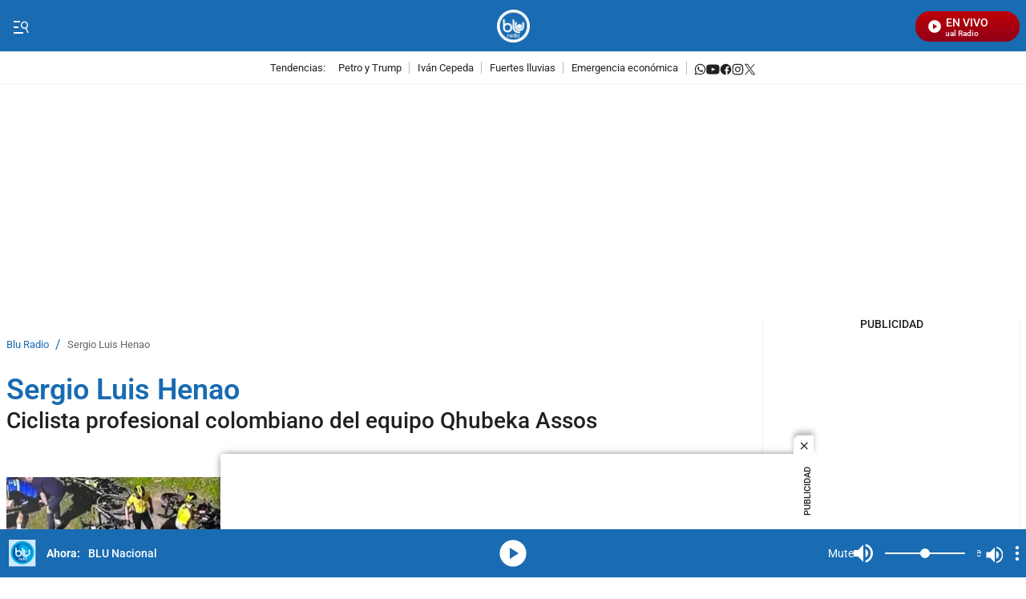

--- FILE ---
content_type: text/html;charset=UTF-8
request_url: https://www.bluradio.com/noticias/sergio-luis-henao
body_size: 135842
content:
<!DOCTYPE html>
<html class="TagPage" lang="es" data-player="true"  >
    <head>
    <meta charset="UTF-8" lang="es-CO">
    <meta name="viewport" content="width=device-width, initial-scale=1"><title>Sergio Luis Henao: noticias, videos, ciclismo y mucho más contenido - Blu Radio</title><meta name="description" content="Artículos de interés, noticias de Sergio Luis Henao, videos relacionados, imágenes y el más reciente contenido de Sergio Luis Henao en Colombia y el mundo."><meta name="brightspot.contentId" content="00000174-74f4-dd4a-a77d-fff482cf025b"><meta http-equiv="content-language" content="es" />
    <meta name="robots" content="index,follow,max-image-preview:large">
<meta property="og:title" content="Sergio Luis Henao: noticias, videos y fotos de Sergio Luis Henao - Blu radio"><meta property="og:url" content="https://www.bluradio.com/noticias/sergio-luis-henao"><meta property="og:image" content="https://caracoltv.brightspotcdn.com/dims4/default/369b24c/2147483647/strip/true/crop/1280x720+0+0/resize/1280x720!/format/webp/quality/75/?url=https%3A%2F%2Fcaracol-brightspot.s3.us-west-2.amazonaws.com%2F71%2F6c%2F3bc7d1ad4475bca605a344ecd603%2Fblu-7201.png">
    <meta property="og:image:url" content="https://caracoltv.brightspotcdn.com/dims4/default/369b24c/2147483647/strip/true/crop/1280x720+0+0/resize/1280x720!/format/webp/quality/75/?url=https%3A%2F%2Fcaracol-brightspot.s3.us-west-2.amazonaws.com%2F71%2F6c%2F3bc7d1ad4475bca605a344ecd603%2Fblu-7201.png">
    <meta property="og:image:secure_url" content="https://caracoltv.brightspotcdn.com/dims4/default/369b24c/2147483647/strip/true/crop/1280x720+0+0/resize/1280x720!/format/webp/quality/75/?url=https%3A%2F%2Fcaracol-brightspot.s3.us-west-2.amazonaws.com%2F71%2F6c%2F3bc7d1ad4475bca605a344ecd603%2Fblu-7201.png">
    <meta property="og:image:width" content="1280">
    <meta property="og:image:height" content="720"><meta property="og:image:type" content="image/webp"><meta property="og:image:alt" content="Genérica Blu"><meta property="og:description" content="Artículos de interés, noticias de Sergio Luis Henao, videos relacionados, imágenes y el más reciente contenido de Sergio Luis Henao en Colombia y el mundo."><meta property="og:locale" content="es-CO"><meta property="og:site_name" content="Blu Radio"><meta property="og:type" content="website">
<meta name="twitter:card" content="summary_large_image"/>



<meta name="twitter:description" content="Artículos de interés, noticias de Sergio Luis Henao, videos relacionados, imágenes y el más reciente contenido de Sergio Luis Henao en Colombia y el mundo."/>


<meta name="twitter:site" content="@BluradioCo"/>

<meta name="twitter:title" content="Sergio Luis Henao: noticias, videos y fotos de Sergio Luis Henao - Blu radio"/>
<meta name="DC.date" scheme="W3CDTF" content="2021-06-23"><meta name="DC.description" lang="es" content="Artículos de interés, noticias de Sergio Luis Henao, videos relacionados, imágenes y el más reciente contenido de Sergio Luis Henao en Colombia y el mundo."><meta property="mrf:sections" content="Sergio Luis Henao"><meta property="fb:app_id" content="667044090562038"><meta property="fb:pages" content="128385783971639"><meta name="google-site-verification" content="-L4b7uTyaP2Dmgi93o_4q1d5p62ONKLfP7LraherXd0"><meta name="genre" content="News"><meta name="geo.placename" content="Colombia"><meta name="geo.position" content="4.694027;-74.073143"><meta name="geo.region" content="CO"><meta name="ICBM" content="4.694027, -74.073143"><meta name="language" content="spanish"><meta name="distribution" content="global"><meta name="author" content="Blu Radio"><meta name="organization" content="Caracol Televisión S.A."><meta name="DC.publisher" content="Blu Radio"><meta name="DC.type" content="text"><meta name="DC.format" content="text/html"><meta name="DC.language" content="es"><meta name="DC.coverage" content="world"><meta name="DC.rights" content="https://caracoltv.brightspotcdn.com/e5/08/ea682a664be59f4e7236eb0af2ff/terminosycondiciones.pdf"><meta name="theme-color" content="#196bb2"><style data-cssvarsponyfill="true">:root {--H1PrimaryDesk: 2.25rem;--H1PrimaryMob: 1.5rem;--H1LineHeight: 1.167;--H1fontWeight: 600;--H2PrimaryDesk: 1.75rem;--H2PrimaryMob: 1.125rem;--H2PrimaryLineHeight: 1.3;--H2PrimaryfontWeight: 500;--H2SecondaryDesk: 1.125rem;--H2SecondaryMob: 0.875rem;--H2SecondaryLineHeight: 1.5;--H2SecondaryfontWeight: 500;--H3SecondaryDesk: 0.875rem;--H3SecondaryMob: 1.125rem;--H3SecondaryLineHeight: 1.438;--H3SecondaryfontWeight: 500;--ParagraphDesk: 1.125rem;--ParagraphMob: 1rem;--ParagraphLineHeight: 1.5;--ParagraphfontWeight: 400;--LinkFontDesk: 0.8rem;--LinkFontMob: 0.8rem;--LinkFontLineHeight: 1;--LinkFontWeight: 400;--SpanFontDesk: 0.875rem;--SpanFontMob: 0.875rem;--SpanFontLineHeight: 1.286;--SpanFontWeight: 500;--SpanSecondaryFontDesk: 0.75rem;--SpanSecondaryFontMob: 0.5rem;--SpanSecondaryFontLineHeight: 1;--SpanSecondaryFontWeight: 400;--CounterFontDesk: 1.5rem;--CounterFontMob: 1.5rem;--CounterFontLineHeight: 1;--CounterFontWeight: 700;--SpanTertiaryFontDesk: 0.75rem;--SpanTertiaryFontMob: 0.875rem;--SpanTertiaryFontLineHeight: 1;--SpanTertiaryFontWeight: 400;}:root {--primaryColor1: #196bb2;--primaryTextColor: #212121;--secondaryTextColor: #666666;--breakingColor: #d80100;--secondaryColor1: #ffffff;--secondaryColor2: #cccccc;--secondaryColor3: #196bb2;--secondaryColor4: #f1f1f1;--secondaryColor5: #ffffff;--headerBgColor: #196bb2;--headerBorderColor: #f1f1f1;--headerTextColor: #757575;--headerTextColorInverse: #60a9e9;--headerMenuBgColor: #ffffff;--headerMenuTextColor: #ffffff;--headerTrendsBgColor: #ffffff;--secondaryHeaderTextColor: #196bb2;--footerBgColor: #005baa;--footerTextColor: #ffffff;--generalIconsColors: #212121;--footerIconsColors: #ffffff;--primaryTextColorInverse: #ffffff;--secondaryTextColorInverse: #196bb2;--tertiaryTextColor: #196bb2;--listBorderColor: #f1f1f1;--gridBorderColor: #f1f1f1;--buttonBgColor: #196bb2;--buttonTextColor: #ffffff;--inverseButtonBgColor: #196bb2;--inverseButtonTextColor: #ffffff;--buttonBgColorLabelText: #d80100;--buttonTextColorLabelText: #ffffff;--breakingTextColor: #ffffff;--contentPollCrowdSignalBgColor: #000000;--pollCrowdSignalButtonColor: #1177d3;--primaryHeadlineFont: Roboto;--liveBannerBgColor: #4a4a4a;--liveBannerTextColor: #ffffff;--liveBannerBtnTextColor: #ffffff;--liveBannerSignal: #f5ff00;--policiesbannerBgColor: #196bb2;--policiesbannerTextColor: #ffffff;--policiesbannerButtonColor: #196bb2;--videoPlayListBackColor: #196bb2;--colorModuleBgRadio: #196bb2;--colorIconsTextRadio: #ffffff;--colorAlternateRadio: #196bb2;--containerModuleColor: #ffffff; --headerTrendsBorderColor: #F1F1F1;--sectionTitleMenuColor: #000f24;--subsectionTitleMenuColor: #000f24;--black: #373737;--white: #ffffff;}
:root {--sectionPrimaryColor: var(--primaryColor1);--sectionPrimaryTextColor: var(--primaryTextColor);--sectionHeaderBgColor:var(--headerBgColor);--sectionHeaderMenuTextColor: var(--headerMenuTextColor);--sectionHeaderTextColor: var(--headerTextColor);--sectionButtonBgColor: var(--buttonBgColor);--sectionButtonTextColor: var(--buttonTextColor);--sectionInverseButtonBgColor: var(--inverseButtonBgColor);--sectionInverseButtonTextColor: var(--inverseButtonTextColor);--sectionSecondaryColor3: var(--secondaryColor3);--sectionTertiaryTextColor: var(--tertiaryTextColor);--sectionFooterBgColor: var(--headerTrendsBgColor);--sectionPrimaryHeadlineFont: var(--primaryHeadlineFont);--sectionHeadlineFont: var(--primaryHeadlineFont);--sectionFloatMenuBgColor: var(--black);--liveScheduleBg: var(--white);--liveShceduleText: var(--black);--liveScheduleBorder: var(--white);--headerMenuBgColorOverride:var(--headerMenuBgColor);;}body,html{font-family:var(--sectionHeadlineFont),Arial,Helvetica,sans-serif}body{font-size:100%}body .Opta{font-family:var(--sectionPrimaryHeadlineFont),Arial,Helvetica,sans-serif}h1,h2,h3,h4,h5{margin:0}:root{--global:1rem}.ErrorPage-errorDescription,.body-1{font-family:var(--sectionPrimaryHeadlineFont),Arial,Helvetica,sans-serif;font-size:var(--ParagraphMob);font-weight:var(--ParagraphfontWeight);line-height:var(--ParagraphLineHeight)}@media only screen and (min-width:768px){.ErrorPage-errorDescription,.body-1{font-size:var(--ParagraphDesk)}}.ErrorPage-errorMessage,.ErrorPage-search-input,.ErrorPage-search-input::placeholder,.global{font-family:var(--sectionPrimaryHeadlineFont),Arial,Helvetica,sans-serif;font-size:var(--global);font-weight:400;line-height:1}@media only screen and (min-width:1024px){.ErrorPage-errorMessage,.ErrorPage-search-input,.ErrorPage-search-input::placeholder,.global{line-height:1.41}}.ErrorPage-title,.HomePage-pageHeading,.TagPage-pageHeading,.title-1{font-family:var(--sectionPrimaryHeadlineFont),Arial,Helvetica,sans-serif;font-size:var(--H1PrimaryMob);font-weight:var(--H1fontWeight);line-height:var(--H1LineHeight)}@media only screen and (min-width:768px){.ErrorPage-title,.HomePage-pageHeading,.TagPage-pageHeading,.title-1{font-size:var(--H1PrimaryDesk)}}.BrandingBanner-title,.LiveBanner-title,.MediaBannerSlim-content-title,.TagPage-pageSubHeading,.title-H2{font-family:var(--sectionPrimaryHeadlineFont),Arial,Helvetica,sans-serif;font-size:var(--H2PrimaryMob);font-weight:var(--H2PrimaryfontWeight);line-height:var(--H2PrimaryLineHeight)}@media only screen and (min-width:768px){.BrandingBanner-title,.LiveBanner-title,.MediaBannerSlim-content-title,.TagPage-pageSubHeading,.title-H2{font-size:var(--H2PrimaryDesk)}}.title-H2-Secondary{font-family:var(--sectionPrimaryHeadlineFont),Arial,Helvetica,sans-serif;font-size:var(--H2SecondaryMob);font-weight:var(--H2SecondaryfontWeight);line-height:var(--H2SecondaryLineHeight)}@media only screen and (min-width:768px){.title-H2-Secondary{font-size:var(--H2SecondaryDesk)}}.BrandingBanner[data-promolive-expand=true] [class$=-title],.MediaBanner-content-description,.MediaBannerSlim-content-description,.title-H3{font-family:var(--sectionPrimaryHeadlineFont),Arial,Helvetica,sans-serif;font-size:var(--H3SecondaryMob);font-weight:var(--H3SecondaryfontWeight);line-height:var(--H3SecondaryLineHeight)}@media only screen and (min-width:768px){.BrandingBanner[data-promolive-expand=true] [class$=-title],.MediaBanner-content-description,.MediaBannerSlim-content-description,.title-H3{font-size:var(--H3SecondaryDesk)}}.SearchInput-input,.paragraph{font-family:var(--sectionPrimaryHeadlineFont),Arial,Helvetica,sans-serif;font-size:var(--ParagraphMob);font-weight:var(--ParagraphfontWeight);line-height:var(--ParagraphLineHeight)}@media only screen and (min-width:768px){.SearchInput-input,.paragraph{font-size:var(--ParagraphDesk)}}.BrandingBanner-nextPage,.ListAbstract-nextPage .Link,.LiveBanner-nextPage,.MediaBanner-content-category,.MediaBanner-content-wrapper-button,.MediaBannerSlim-content-category,.MediaBannerSlim-content-wrapper-button,.Navigation-items.SocialItems .SocialItems-follow,.NavigationItem .NavigationLink,.NavigationItem-text,.PushSubscription,.PushSubscription-cancelButton,.PushSubscription-confirmationButton,.SectionNavigationItem a,.SectionNavigationItem-text,.link,.promo-media .promo-duration{font-family:var(--sectionPrimaryHeadlineFont),Arial,Helvetica,sans-serif;font-size:var(--LinkFontMob);font-weight:var(--LinkFontWeight);line-height:var(--LinkFontLineHeight)}@media only screen and (min-width:768px){.BrandingBanner-nextPage,.ListAbstract-nextPage .Link,.LiveBanner-nextPage,.MediaBanner-content-category,.MediaBanner-content-wrapper-button,.MediaBannerSlim-content-category,.MediaBannerSlim-content-wrapper-button,.Navigation-items.SocialItems .SocialItems-follow,.NavigationItem .NavigationLink,.NavigationItem-text,.PushSubscription,.PushSubscription-cancelButton,.PushSubscription-confirmationButton,.SectionNavigationItem a,.SectionNavigationItem-text,.link,.promo-media .promo-duration{font-size:var(--LinkFontDesk)}}.BrandingBanner-buttons,.BrandingBanner-label,.BrandingBanner-subHeadline,.BrandingBanner[data-promolive-expand=true] [class$=-subHeadline],.CheckboxInput-label span,.ErrorPage-search-submit-text,.GoogleDfpAd-advertisement,.LiveBanner-buttons,.LiveBanner-label,.LiveBanner-subHeadline,.LiveBanner[data-promolive-expand=true] [class$=-subHeadline],.PoliciesBanner-buttonText,.PoliciesBanner-informationText,.ProminentFlagList:before,.PromoA-label,.PromoB-label,.PromoC-label,.PromoE-label,.PromoF-label,.PromoG-label,.TextInput input,.TextInput label span,.TextInputInverse input,.TextInputInverse label span,.field-label,.span{font-family:var(--sectionPrimaryHeadlineFont),Arial,Helvetica,sans-serif;font-size:var(--SpanFontMob);font-weight:var(--SpanFontWeight);line-height:var(--SpanFontLineHeight)}@media only screen and (min-width:768px){.BrandingBanner-buttons,.BrandingBanner-label,.BrandingBanner-subHeadline,.BrandingBanner[data-promolive-expand=true] [class$=-subHeadline],.CheckboxInput-label span,.ErrorPage-search-submit-text,.GoogleDfpAd-advertisement,.LiveBanner-buttons,.LiveBanner-label,.LiveBanner-subHeadline,.LiveBanner[data-promolive-expand=true] [class$=-subHeadline],.PoliciesBanner-buttonText,.PoliciesBanner-informationText,.ProminentFlagList:before,.PromoA-label,.PromoB-label,.PromoC-label,.PromoE-label,.PromoF-label,.PromoG-label,.TextInput input,.TextInput label span,.TextInputInverse input,.TextInputInverse label span,.field-label,.span{font-size:var(--SpanFontDesk)}}.Page-leaderboard .GoogleDfpAd-advertisement,.span-secondary{font-family:var(--sectionPrimaryHeadlineFont),Arial,Helvetica,sans-serif;font-size:var(--SpanSecondaryFontMob);font-weight:var(--SpanSecondaryFontWeight);line-height:var(--SpanSecondaryFontLineHeight)}@media only screen and (min-width:768px){.Page-leaderboard .GoogleDfpAd-advertisement,.span-secondary{font-size:var(--SpanSecondaryFontDesk)}}.span-tertiary{font-family:var(--sectionPrimaryHeadlineFont),Arial,Helvetica,sans-serif;font-size:var(--SpanTertiaryFontMob);font-weight:var(--SpanTertiaryFontWeight);line-height:var(--SpanTertiaryFontLineHeight)}@media only screen and (min-width:768px){.span-tertiary{font-size:var(--SpanTertiaryFontDesk)}}.counter-2,.counterBefore:before{font-family:var(--sectionPrimaryHeadlineFont),Arial,Helvetica,sans-serif;font-size:var(--CounterFontMob);font-weight:var(--CounterFontWeight);line-height:var(--CounterFontLineHeight)}@media only screen and (min-width:768px){.counter-2,.counterBefore:before{font-size:var(--CounterFontDesk)}}.grid-two{grid-template-columns:repeat(2,1fr)}.grid-two,.grid-two-dk{display:grid}@media only screen and (min-width:768px){.grid-two-dk{grid-template-columns:repeat(2,1fr)}}.grid-three{display:grid}@media only screen and (min-width:768px){.grid-three{grid-template-columns:repeat(3,1fr)}}.grid-gap{display:grid;gap:20px}.grid-gap-2{display:grid;gap:12px}.grid-gap-3{display:grid;gap:16px}.flex-J{display:flex;justify-content:center}.flex-A,.flex-A-J{align-items:center;display:flex}.flex-A-J{justify-content:center}.flex{display:flex}.flex-col{flex-direction:column}.flex-col-reverse{flex-direction:column-reverse}.flex-row{flex-direction:row}.flex-row-reverse{flex-direction:row-reverse}.flex-wrap{flex-wrap:wrap}.flex-nowrap{flex-wrap:nowrap}.flex-1{flex:1}.justify-center{justify-content:center}.justify-start{justify-content:flex-start}.justify-end{justify-content:flex-end}.justify-between{justify-content:space-between}.justify-around{justify-content:space-around}.justify-self-center{justify-self:center}.items-center{align-items:center}.items-start{align-items:flex-start}.items-end{align-items:flex-end}.grid{display:grid}.grid-cols-2{grid-template-columns:repeat(2,1fr)}.grid-cols-3{grid-template-columns:repeat(3,1fr)}.grid-cols-4{grid-template-columns:repeat(4,1fr)}.block{display:block}.hidden{display:none}.gap{gap:20px}.gap-0{gap:4px}.gap-1{gap:8px}.gap-2{gap:12px}.gap-3{gap:16px}.gap-4{gap:24px}.gap-5{gap:28px}.gap-6{gap:32px}.gap-7{gap:36px}.gap-8{gap:40px}.gap-9{gap:44px}.gap-10{gap:48px}.h-1{height:1rem}.h-1\.5{height:1.5rem}.h-2{height:2rem}.h-8{height:8rem}.w-1\/4{width:25%}.w-1\/3{width:33.33%}.w-2\/3{width:66.67%}.w-1\/2{width:50%}.w-3\/4{width:75%}.w-full{width:100%}.mt-3{margin-top:3rem}.truncate{overflow:hidden;text-overflow:ellipsis;white-space:nowrap}.truncate-none{overflow:visible;text-overflow:clip;white-space:normal}.text-center{text-align:center}.shadow-sm{box-shadow:0 1px 3px 0 rgba(0,0,0,.1),0 1px 2px -1px rgba(0,0,0,.1)}.shadow-md{box-shadow:0 4px 6px -1px rgba(0,0,0,.1),0 2px 4px -2px rgba(0,0,0,.1)}.break-word{word-break:break-word}.timeline:before{height:94%;left:7px;width:2px}.point-timeline:before,.timeline:before{background-color:var(--sectionTertiaryTextColor);content:"";position:absolute;top:5px}.point-timeline:before{border-radius:50%;height:10px;left:-13px;width:10px}@media only screen and (min-width:768px){.md\:flex{display:flex}.md\:flex-col{flex-direction:column}.md\:flex-col-reverse{flex-direction:column-reverse}.md\:flex-row{flex-direction:row}.md\:flex-row-reverse{flex-direction:row-reverse}.md\:flex-wrap{flex-wrap:wrap}.md\:flex-nowrap{flex-wrap:nowrap}.md\:justify-center{justify-content:center}.md\:justify-start{justify-content:flex-start}.md\:justify-end{justify-content:flex-end}.md\:justify-between{justify-content:space-between}.md\:justify-around{justify-content:space-around}.md\:items-center{align-items:center}.md\:items-start{align-items:flex-start}.md\:items-end{align-items:flex-end}.md\:grid{display:grid}.md\:grid-cols-2{grid-template-columns:repeat(2,1fr)}.md\:grid-cols-3{grid-template-columns:repeat(3,1fr)}.md\:grid-cols-4{grid-template-columns:repeat(4,1fr)}.md\:block{display:block}.md\:gap{gap:20px}.md\:gap-1{gap:8px}.md\:gap-2{gap:12px}.md\:gap-3{gap:16px}.md\:gap-4{gap:24px}.md\:gap-5{gap:28px}.md\:gap-6{gap:32px}.md\:gap-7{gap:36px}.md\:gap-8{gap:40px}.md\:gap-9{gap:44px}.md\:gap-10{gap:48px}.md\:w-1\/4{width:25%}.md\:w-full{width:100%}.md\:w-auto{width:auto}.md\:truncate{overflow:hidden;text-overflow:ellipsis;white-space:nowrap}.md\:truncate-none{overflow:visible;text-overflow:clip;white-space:normal}.md\:text-center{text-align:center}}@media only screen and (min-width:1024px){.lg\:flex{display:flex}.lg\:flex-col{flex-direction:column}.lg\:flex-row{flex-direction:row}.lg\:flex-wrap{flex-wrap:wrap}.lg\:justify-center{justify-content:center}.lg\:justify-end{justify-content:flex-end}.lg\:items-center{align-items:center}.lg\:block{display:block}}.TextInput input,.TextInputInverse input{background-color:var(--secondaryColor4);border:0;border-radius:0;color:var(--primaryTextColor);font-weight:500;height:40px;line-height:normal;padding:6px 10px 4px;width:100%}.TextInput label span,.TextInputInverse label span{display:block;padding-bottom:10px}.TextInput-errors,.TextInputInverse-errors{display:none}.TextInputInverse input{background:hsla(0,0%,100%,.2);color:var(--secondaryColor4)}.TextInputInverse input:focus{background-color:var(--secondaryColor5);box-shadow:none;color:var(--primaryTextColor)}.CheckboxInput input{-webkit-appearance:none;appearance:none;background-color:var(--secondaryColor1);border:1px solid var(--secondaryTextColor);border-radius:0;display:inline-block;padding:7px;position:relative;top:2px}.CheckboxInput input:active,.CheckboxInput input:checked{background:var(--primaryColor1);border:2px solid var(--primaryColor1)}.CheckboxInput input:active:after,.CheckboxInput input:checked:after{border-bottom:2px solid var(--secondaryColor1);border-right:2px solid var(--secondaryColor1);content:"";height:13px;left:5px;position:absolute;top:-1px;transform:rotate(37deg);width:5px}.CheckboxInput-label span{margin-left:3px}.SearchInput-input{border:0;color:var(--secondaryTextColor);line-height:1.14;width:100%}.SearchInput-input:focus{outline:none}.sr-only{clip:rect(0,0,0,0);border:0;color:var(--white);height:1px;margin:-1px;overflow:hidden;padding:0;position:absolute;width:1px}.undo-sr-only{clip:inherit;height:auto;margin:0;overflow:visible;position:relative;width:auto}.clearfix:after{clear:both;content:" ";display:block;height:0;visibility:hidden}.verticalLetter{display:block;height:-webkit-fill-available;height:-moz-available;height:stretch;left:-18px;margin:0;position:absolute;text-orientation:mixed;transform:rotate(-180deg);width:19px;writing-mode:vertical-lr}.loading-icon{animation-fill-mode:both;animation:3s linear infinite;animation-delay:-.16s;display:inline-flex;flex-wrap:wrap;justify-content:center;margin:0;padding:8px 20px 0;position:relative;width:100%}.loading-icon:after,.loading-icon:before{align-items:center;border-radius:999px;content:"";display:inline-flex;height:9px;justify-content:center;margin-top:22px;position:absolute;width:9px}.loading-icon:before{animation:kiri 1.5s linear infinite}.loading-icon:after{animation:kanan 1.5s linear infinite}@keyframes kanan{0%{transform:translateX(10px)}50%{transform:translateX(-10px)}to{transform:translateX(10px);z-index:200}}@keyframes kiri{0%{transform:translateX(-10px);z-index:200}50%{transform:translateX(10px)}to{transform:translateX(-10px)}}@keyframes opacity{0%{opacity:0}to{opacity:1}}@keyframes pulse{0%{box-shadow:0 0 0 0 hsla(0,0%,100%,.7),0 0 0 0 hsla(0,0%,100%,.7)}40%{box-shadow:0 0 0 12px hsla(0,0%,100%,0),0 0 0 0 hsla(0,0%,100%,.7)}80%{box-shadow:0 0 0 12px hsla(0,0%,100%,0),0 0 0 7px hsla(0,0%,100%,0)}to{box-shadow:0 0 0 0 hsla(0,0%,100%,0),0 0 0 7px hsla(0,0%,100%,0)}}@keyframes ripple{0%{opacity:.8;transform:scale(1)}50%{opacity:.6}to{opacity:.1;transform:scale(2)}}@keyframes liveWave{0%{opacity:1;transform:translate(-50%,-50%) scale(1)}50%{opacity:.7;transform:translate(-50%,-50%) scale(1.5)}to{opacity:0;transform:translate(-50%,-50%) scale(2)}}.field-label{background-color:var(--labelBgTitleColor);border-radius:4px;color:var(--labelTitleColor);display:inline-table;font-weight:700;padding:0 15px}.sk-bg{animation:skeletonPulse 2s cubic-bezier(.4,0,.6,1) infinite;background:#e9edf7;margin-bottom:12px;position:relative;will-change:opacity}.lazy-section{display:block}.lazy-section.loading{padding-left:10px;padding-right:10px}@media only screen and (min-width:1240px){.lazy-section.loading{padding-left:calc(50% - 632px);padding-right:calc(50% - 632px)}}@keyframes load{0%{transform:rotate(0deg)}to{transform:rotate(1turn)}}@keyframes marqueeTxt{0%{transform:translate(100%)}to{transform:translate(-100%)}}@keyframes loopLiveButtonTxt{0%{transform:translateX(0)}to{transform:translateX(-160px)}}@keyframes bannerNews{0%{transform:translateX(0)}to{transform:translateX(-100%)}}@keyframes preload{0%{height:0;left:36px;opacity:1;top:36px;width:0}to{height:72px;left:0;opacity:.3;top:0;width:72px}}@keyframes fadeIn{0%{opacity:0}to{opacity:1}}@keyframes fadeOut{0%{opacity:1}to{opacity:0}}@keyframes skeletonPulse{50%{opacity:.5}}body:before{clip:rect(0,0,0,0);border:0;color:var(--white);height:1px;margin:-1px;overflow:hidden;padding:0;position:absolute;visibility:hidden;width:1px}@media only screen and (min-width:320px){body:before{content:"mq-xs"}}@media only screen and (min-width:568px){body:before{content:"mq-sm"}}@media only screen and (min-width:768px){body:before{content:"mq-md"}}@media only screen and (min-width:1024px){body:before{content:"mq-lg"}}@media only screen and (min-width:1240px){body:before{content:"mq-hk"}}@media only screen and (min-width:1440px){body:before{content:"mq-xl"}}@media only screen and (min-width:768px){.desktop-only{visibility:visible}}@media only screen and (max-width:767px){.mobile-only{visibility:visible}}.Container:not([data-module=wide]),.FourColumnContainer:not([data-module=wide]),.OneColumnContainer:not([data-module=wide]),.ThreeColumnContainer:not([data-module=wide]),.TwoColumnContainer3070:not([data-module=wide]),.TwoColumnContainer5050:not([data-module=wide]),.TwoColumnContainer7030:not([data-module=wide]),[data-modulewell]>[data-module]:not([data-module=wide]){padding-left:10px;padding-right:10px;padding-top:10px}@media only screen and (min-width:1240px){.Container:not([data-module=wide]),.FourColumnContainer:not([data-module=wide]),.OneColumnContainer:not([data-module=wide]),.ThreeColumnContainer:not([data-module=wide]),.TwoColumnContainer3070:not([data-module=wide]),.TwoColumnContainer5050:not([data-module=wide]),.TwoColumnContainer7030:not([data-module=wide]),[data-modulewell]>[data-module]:not([data-module=wide]){padding-left:calc(50% - 632px);padding-right:calc(50% - 632px)}}.Container[data-with-bg-image],.FourColumnContainer[data-with-bg-image],.OneColumnContainer[data-with-bg-image],.ThreeColumnContainer[data-with-bg-image],.TwoColumnContainer3070[data-with-bg-image],.TwoColumnContainer5050[data-with-bg-image],.TwoColumnContainer7030[data-with-bg-image],[data-modulewell]>[data-module][data-with-bg-image]{--secondaryTextColor:var(--containerModuleColor);--primaryTextColor:var(--containerModuleColor);--listBorderColor:var(--containerModuleColor)}.Container[data-modulepad=extra],.Container[data-modulepad=extraattop],.Container[style*="--containerModuleBgColor"],.FourColumnContainer[data-modulepad=extra],.FourColumnContainer[data-modulepad=extraattop],.FourColumnContainer[style*="--containerModuleBgColor"],.OneColumnContainer[data-modulepad=extra],.OneColumnContainer[data-modulepad=extraattop],.OneColumnContainer[style*="--containerModuleBgColor"],.ThreeColumnContainer[data-modulepad=extra],.ThreeColumnContainer[data-modulepad=extraattop],.ThreeColumnContainer[style*="--containerModuleBgColor"],.TwoColumnContainer3070[data-modulepad=extra],.TwoColumnContainer3070[data-modulepad=extraattop],.TwoColumnContainer3070[style*="--containerModuleBgColor"],.TwoColumnContainer5050[data-modulepad=extra],.TwoColumnContainer5050[data-modulepad=extraattop],.TwoColumnContainer5050[style*="--containerModuleBgColor"],.TwoColumnContainer7030[data-modulepad=extra],.TwoColumnContainer7030[data-modulepad=extraattop],.TwoColumnContainer7030[style*="--containerModuleBgColor"],[data-modulewell]>[data-module][data-modulepad=extra],[data-modulewell]>[data-module][data-modulepad=extraattop],[data-modulewell]>[data-module][style*="--containerModuleBgColor"]{padding-top:20px}.Container[data-modulepad=fullwidth],.FourColumnContainer[data-modulepad=fullwidth],.OneColumnContainer[data-modulepad=fullwidth],.ThreeColumnContainer[data-modulepad=fullwidth],.TwoColumnContainer3070[data-modulepad=fullwidth],.TwoColumnContainer5050[data-modulepad=fullwidth],.TwoColumnContainer7030[data-modulepad=fullwidth],[data-modulewell]>[data-module][data-modulepad=fullwidth]{padding:0}.Container[data-modulepad=extra],.FourColumnContainer[data-modulepad=extra],.OneColumnContainer[data-modulepad=extra],.ThreeColumnContainer[data-modulepad=extra],.TwoColumnContainer3070[data-modulepad=extra],.TwoColumnContainer5050[data-modulepad=extra],.TwoColumnContainer7030[data-modulepad=extra],[data-modulewell]>[data-module][data-modulepad=extra]{padding-left:20px;padding-right:20px}.Container[data-modulepad=extra],.Container[data-modulepad=extraatbottom],.Container[style*="--containerModuleBgColor"],.FourColumnContainer[data-modulepad=extra],.FourColumnContainer[data-modulepad=extraatbottom],.FourColumnContainer[style*="--containerModuleBgColor"],.OneColumnContainer[data-modulepad=extra],.OneColumnContainer[data-modulepad=extraatbottom],.OneColumnContainer[style*="--containerModuleBgColor"],.ThreeColumnContainer[data-modulepad=extra],.ThreeColumnContainer[data-modulepad=extraatbottom],.ThreeColumnContainer[style*="--containerModuleBgColor"],.TwoColumnContainer3070[data-modulepad=extra],.TwoColumnContainer3070[data-modulepad=extraatbottom],.TwoColumnContainer3070[style*="--containerModuleBgColor"],.TwoColumnContainer5050[data-modulepad=extra],.TwoColumnContainer5050[data-modulepad=extraatbottom],.TwoColumnContainer5050[style*="--containerModuleBgColor"],.TwoColumnContainer7030[data-modulepad=extra],.TwoColumnContainer7030[data-modulepad=extraatbottom],.TwoColumnContainer7030[style*="--containerModuleBgColor"],[data-modulewell]>[data-module][data-modulepad=extra],[data-modulewell]>[data-module][data-modulepad=extraatbottom],[data-modulewell]>[data-module][style*="--containerModuleBgColor"]{padding-bottom:20px}.Container[data-modulepad=nullatbottom],.FourColumnContainer[data-modulepad=nullatbottom],.OneColumnContainer[data-modulepad=nullatbottom],.ThreeColumnContainer[data-modulepad=nullatbottom],.TwoColumnContainer3070[data-modulepad=nullatbottom],.TwoColumnContainer5050[data-modulepad=nullatbottom],.TwoColumnContainer7030[data-modulepad=nullatbottom],[data-modulewell]>[data-module][data-modulepad=nullatbottom]{padding-bottom:0}.Container,.Container[data-modulepad=normal],.FourColumnContainer,.FourColumnContainer[data-modulepad=normal],.OneColumnContainer,.OneColumnContainer[data-modulepad=normal],.ThreeColumnContainer,.ThreeColumnContainer[data-modulepad=normal],.TwoColumnContainer3070,.TwoColumnContainer3070[data-modulepad=normal],.TwoColumnContainer5050,.TwoColumnContainer5050[data-modulepad=normal],.TwoColumnContainer7030,.TwoColumnContainer7030[data-modulepad=normal],[data-modulewell]>[data-module],[data-modulewell]>[data-module][data-modulepad=normal]{padding-bottom:10px;padding-top:10px}.ErrorPage-above,.Page-above{background:var(--secondaryColor1);position:relative}.ErrorPage-above .HtmlModule,.Page-above .HtmlModule{padding-bottom:0;padding-top:0}.ErrorPage-banner,.Page-banner{position:relative;z-index:1}.ErrorPage-body,.Page-body{height:auto}.ErrorPage-body[data-open-modal=true],.ErrorPage-body[data-toggle-header=hamburger-menu],.ErrorPage-body[data-toggle-header=search-overlay],.ErrorPage-body[data-toggle-in=togglerNav],.Page-body[data-open-modal=true],.Page-body[data-toggle-header=hamburger-menu],.Page-body[data-toggle-header=search-overlay],.Page-body[data-toggle-in=togglerNav]{height:100vh;overflow:hidden;padding-right:var(--scrollbarWidth);position:relative;width:100%}.ErrorPage-body[data-toggle-header=hamburger-menu].ErrorPage-body:after,.Page-body[data-toggle-header=hamburger-menu].Page-body:after{background:rgba(0,0,0,.6);bottom:0;content:"";left:0;position:fixed;right:0;top:0;z-index:25}.ErrorPage-leaderboard,.Page-leaderboard{margin-bottom:0;text-align:center}.ErrorPage-main,.Page-main{min-height:300px}@media only screen and (min-width:768px){.ErrorPage-above .ListTags,.Page-above .ListTags{display:flex}.ErrorPage-leaderboard,.Page-leaderboard{margin-bottom:0}}ps-header{align-items:center;display:flex;justify-content:space-between;width:100%}ps-header[data-promolive-expand=true]{align-items:flex-end}.Page-header{background:var(--sectionHeaderBgColor);border-bottom:1px solid var(--gridBorderColor);color:var(var(--sectionHeaderMenuTextColor));font-family:var(--sectionPrimaryHeadlineFont),Arial,Helvetica,sans-serif;font-weight:400;height:55px;padding:8px 10px;position:sticky;top:0;z-index:105}@media only screen and (min-width:1240px){.Page-header{padding-left:calc(50% - 632px);padding-right:calc(50% - 632px)}}.Page-header-logo{border:0;width:100%}.Page-header-logo img{max-height:30px;max-width:185px;width:auto}.Page-header-secondLogo{align-items:center;border:0;display:flex;height:30px;max-width:100px;width:auto}.Page-header-bar-top-end{display:inherit;font-family:var(--sectionPrimaryHeadlineFont),Arial,Helvetica,sans-serif;font-size:var(--SpanFontMob);font-weight:var(--SpanFontWeight);font-weight:500;line-height:var(--SpanFontLineHeight);margin-left:auto;text-transform:uppercase}@media only screen and (min-width:768px){.Page-header-bar-top-end{font-size:var(--SpanFontDesk)}}.Page-header-menu-labels{gap:10px}.Page-header-menu-labels .Navigation-labels{color:var(--sectionHeaderMenuTextColor);font-family:var(--sectionPrimaryHeadlineFont),Arial,Helvetica,sans-serif;font-size:var(--SpanFontMob);font-weight:var(--SpanFontWeight);line-height:var(--SpanFontLineHeight);padding:10px}@media only screen and (min-width:768px){.Page-header-menu-labels .Navigation-labels{font-size:var(--SpanFontDesk)}}.Page-header-menu-labels .Navigation-lastUpdateDate{font-weight:700}.Page-header .GlobalTopNavigation{display:none;height:auto}.Page-header .GlobalTopNavigation[data-show-sections=true]{display:none}.Page-header-extras{background-color:var(--headerTrendsBgColor);border-bottom:1px solid var(--headerTrendsBorderColor);height:36px;overflow:hidden;padding-left:10px;padding-right:10px}@media only screen and (min-width:1240px){.Page-header-extras{padding-left:calc(50% - 632px);padding-right:calc(50% - 632px)}}.Page-header-tags{overflow-x:auto;overflow-y:hidden;padding:30px 0}.Page-header-tags-item{cursor:pointer;padding:20px 0;transition:filter .3s ease}.Page-header-tags-item:hover{background-color:var(--headerTrendsBgColor);filter:brightness(85%)}.Page-header-tags-item:hover .PromoLink:after{opacity:0}.Page-header-tags-item:last-child .PromoLink:after{display:none}.Page-header-tags-item .PromoLink{align-items:center;color:var(--generalIconsColors);display:flex;font-family:var(--sectionPrimaryHeadlineFont),Arial,Helvetica,sans-serif;font-size:var(--LinkFontMob);font-weight:var(--LinkFontWeight);height:100%;line-height:var(--LinkFontLineHeight);padding:1.5px 10px;position:relative;white-space:nowrap}@media only screen and (min-width:768px){.Page-header-tags-item .PromoLink{font-size:var(--LinkFontDesk)}}.Page-header-tags-item .PromoLink:after{background-color:var(--generalIconsColors);bottom:0;content:"";display:block;opacity:.3;position:absolute;right:0;top:0;width:1px}.Page-header-tags-title{border:none;color:var(--generalIconsColors);font-family:var(--sectionPrimaryHeadlineFont),Arial,Helvetica,sans-serif;font-size:var(--LinkFontMob);font-weight:var(--LinkFontWeight);line-height:var(--LinkFontLineHeight);padding-right:6px;white-space:nowrap}@media only screen and (min-width:768px){.Page-header-tags-title{font-size:var(--LinkFontDesk)}}.Page-header-social a.SocialLink,.Page-header-social a.SocialLink svg{height:15px;width:auto}.Page-header-social a.SocialLink img{margin-top:2px}.Page-header-social a.SocialLink[invert-color=true] img{filter:invert(1)}.Page-header-social a.SocialLink[data-social-service=youtube],.Page-header-social a.SocialLink[data-social-service=youtube] svg{height:17px}.Page-header-social .SocialBar-items{align-items:center;gap:12px;padding:0 0 0 10px;position:relative}.Page-header-social .SocialBar-items:before{background-color:var(--generalIconsColors);bottom:0;content:"";display:block;left:0;opacity:.3;position:absolute;top:0;width:1px}.Page-header-social .SocialBar-items-item{margin:0}.Page-header-social .SocialLink svg{fill:var(--generalIconsColors)}.Page-header-menu-trigger{background:none;border:0;color:var(--sectionHeaderTextColor);cursor:pointer;flex-shrink:0;height:100%;outline:none;padding:0;width:35px}.Page-header-menu-trigger:hover svg{opacity:.8}.Page-header-menu-trigger .burger-menu{fill:var(--sectionHeaderMenuTextColor)}[data-toggle-header=hamburger-menu] .Page-header-menu-trigger .burger-menu{animation:fadeOut .5s ease-in-out forwards;display:none;opacity:0;transition:opacity .5s ease-in-out}[aria-expanded=false] .Page-header-menu-trigger .burger-menu{animation:fadeIn .5s ease-in-out forwards;display:flex;opacity:1;transition:opacity .5s ease-in-out}.Page-header-menu-trigger .close-x{fill:var(--sectionHeaderMenuTextColor);display:none;position:relative}[data-toggle-header=hamburger-menu] .Page-header-menu-trigger .close-x{animation:fadeIn .5s ease-in-out forwards;display:flex;opacity:1;transition:opacity .5s ease-in-out}[aria-expanded=false] .Page-header-menu-trigger .close-x{animation:fadeOut .5s ease-in-out forwards;display:none;opacity:0;transition:opacity .5s ease-in-out}.Page-header-banner{width:100%}@media only screen and (min-width:768px){.Page-header{height:65px;padding-bottom:12px;padding-top:12px;position:relative;width:100%}[data-header-sticky] .Page-header .GlobalTopNavigation[data-show-sections=true]{display:flex}.Page-header-extras{height:40px}.Page-header-menu-labels{min-width:280px}.Page-header-menu-labels .Navigation-labels{padding:0}.Page-header-bar-top-end{margin-left:0;min-width:280px}[data-header-sticky] .Page-header[data-global-navigation=true]{justify-content:flex-start}[data-header-sticky] .Page-header[data-global-navigation=true] .Page-header-menu-labels{min-width:auto}[data-header-sticky] .Page-header[data-global-navigation=true] .Navigation-labels{display:none}[data-header-sticky] .Page-header[data-global-navigation=true] .Page-header-logo{margin-left:10px;margin-right:20px}[data-header-sticky] .Page-header[data-global-navigation=true] .Page-header-bar-top-end{justify-content:flex-start;margin-left:auto;max-width:260px;min-width:auto}[data-header-sticky] .Page-header .GlobalTopNavigation{animation:fadeIn .5s ease-in-out forwards;display:flex;opacity:1;padding-left:10px;padding-right:10px;transition:opacity .5s ease-in-out}[data-header-sticky] .Page-header .GlobalTopNavigation-items{gap:10px;padding:0}[data-header-sticky] .Page-header .NavigationItem-text{font-size:calc(var(--LinkFontDesk) - 2px)}.Page-header-logo{flex-grow:0;left:auto;margin:0;max-width:230px;position:relative;top:auto;transform:none;width:auto}.Page-header-logo img{max-height:41px;max-width:230px;transition:max-height .4s}[data-header-sticky] [data-global-navigation=true] .Page-header-logo img{max-height:30px}.Page-header-secondLogo img{width:100%}.Page-header ps-header[data-promolive-expand=true]{align-items:center}[data-header-sticky] .Page-header{position:fixed;width:100%}}.home-content-title-description{display:none}.HomePage-main>.GoogleDfpAd{padding-bottom:20px;padding-top:20px}.HomePage-main>.RichTextModule{padding-bottom:20px}.HomePage-main>*{padding-bottom:10px}[page-text-color=true] .HomePage-main{--primaryTextColor:var(--sectionPrimaryTextColor);--sectionPrimaryColor:var(--sectionPrimaryTextColor);--secondaryTextColor:var(--sectionPrimaryTextColor)}.HomePage-pageHeading{clip:rect(0,0,0,0);border:0;color:var(--white);height:1px;margin:-1px;overflow:hidden;padding:0;position:absolute;width:1px}.HomePage .Page-above .ListTags{display:flex}.HomePage[data-page-backgroundColor=true] .Page-body{background:var(--page-backgroundColor)}@media only screen and (min-width:768px){.HomePage .Page-above{display:block}}.HomePage .lazy-section{display:block}.HomePage .lazy-section.loading{min-height:500px;padding-left:10px;padding-right:10px;padding-top:10px}@media only screen and (min-width:1240px){.HomePage .lazy-section.loading{padding-left:calc(50% - 632px);padding-right:calc(50% - 632px)}}.ErrorPage .ErrorPage-below,.ErrorPage .Page-below{border-top:0}.ErrorPage-search{margin-bottom:40px;width:100%}.ErrorPage-search>label{width:100%}.ErrorPage-search-submit{background-color:var(--primaryColor1);padding:8px}.ErrorPage-search-submit svg{fill:var(--primaryTextColorInverse);height:22px;width:22px}.ErrorPage-search-submit-text{color:var(--primaryTextColorInverse);display:none;font-weight:700;line-height:1.14;margin-left:10px;margin-top:2px}.ErrorPage-search-input{background-color:var(--secondaryColor4);border:1px solid var(--secondaryColor4);border-right:0;color:var(--secondaryColor1);padding:10px;width:100%}.ErrorPage-search-input:focus{background-color:var(--secondaryColor1);border-color:var(--secondaryColor2)}.ErrorPage-errorMessage,.ErrorPage-title{margin-bottom:20px;text-align:center}.ErrorPage-errorMessage{font-weight:700}.ErrorPage-errorDescription{margin-bottom:40px}.ErrorPage-wrapper{margin:20px auto;max-width:680px;padding:0 20px}@media only screen and (min-width:1024px){.ErrorPage-wrapper{margin-top:60px;padding:0}.ErrorPage .Page-above .ListTags{display:flex}.ErrorPage-search-submit{padding:8px 15px}.ErrorPage-search-submit-text{display:block;white-space:nowrap}}.TagPage-headingWrapper,.TagPage-sectionNavigation{width:100%}.TagPage-content{padding-left:0;padding-right:0;position:relative}@media only screen and (min-width:1240px){.TagPage-content{padding-left:calc(50% - 632px);padding-right:calc(50% - 632px)}}.TagPage-topContainer{background:var(--secondaryColor1);margin-top:20px;position:relative;width:100%}[data-page-backgroundcolor=true] .TagPage-content,[data-page-backgroundcolor=true] .TagPage-topContainer{background:var(--page-backgroundColor)}.TagPage-pageSubHeading{color:var(--primaryTextColor);margin-bottom:12px;min-width:100%}.TagPage-pageHeading{color:var(--primaryColor1);max-width:970px}.TagPage-main-content{padding:0}.TagPage-Lead{margin:0 auto;padding-left:10px;padding-right:10px}@media only screen and (min-width:1240px){.TagPage-Lead{padding-left:calc(50% - 632px);padding-right:calc(50% - 632px)}}.TagPage-wrapper{padding-left:10px;padding-right:10px}@media only screen and (min-width:1240px){.TagPage-wrapper{padding-left:calc(50% - 632px);padding-right:calc(50% - 632px)}}@media only screen and (min-width:768px){.TagPage-lead{width:100%}.TagPage-pageSubHeading p:first-child{margin-top:0}.TagPage-aside{margin-top:20px}}@media only screen and (min-width:1240px){.TagPage-wrapper{display:flex}}.TagPage-actions{display:flex;flex-grow:1;justify-content:flex-end;width:50%}.TagPage-authors{align-items:center;display:flex;flex-grow:0;flex-wrap:wrap;margin-bottom:10px;max-width:calc(100% - 40px);text-transform:uppercase}.TagPage-authors a{color:var(--secondaryColor1)}.TagPage-authors a:hover{color:var(--primaryColor1);cursor:pointer;text-decoration:underline}.TagPage-byline-divider{color:var(--secondaryTextColor);display:none;font-weight:700;margin:0 5px}.TagPage-authorBy{text-transform:none}.TagPage-authorInfo{margin-bottom:20px;margin-top:20px}.TagPage-authorInfo:after{clear:both;content:" ";display:block;height:0;visibility:hidden}.TagPage-authorInfo:last-child{margin-bottom:30px}.TagPage-authorInfo-bio{display:block}.TagPage-authorInfo-bio-content p{margin:30px 0}.TagPage-authorInfo-bio-content p:first-of-type{margin-top:0}.TagPage-authorInfo-bio-content p:last-of-type{margin-bottom:0}.TagPage-authorInfo-bio-content .Link,.TagPage-authorInfo-bio-content a{text-decoration:underline}.TagPage-authorInfo-bio-authorTitle,.TagPage-authorInfo-bio-name{align-items:center;display:flex;margin-bottom:10px}.TagPage-authorInfo-bio-authorAffiliation:before,.TagPage-authorInfo-bio-name+.TagPage-authorInfo-bio-authorTitle:before{content:", ";margin-left:-3px}.TagPage-authorInfo-bio-authorAffiliation,.TagPage-authorInfo-bio-authorTitle,.TagPage-authorInfo-bio-name{display:inline-block}.TagPage-authorInfo-bio-social{display:block}.TagPage-authorName,.TagPage-contributors,.TagPage-editorName{display:inline;font-family:var(--sectionPrimaryHeadlineFont),Arial,Helvetica,sans-serif;font-size:var(--SpanFontMob);font-weight:var(--SpanFontWeight);line-height:var(--SpanFontLineHeight);padding:3px 2px;text-transform:none}@media only screen and (min-width:768px){.TagPage-authorName,.TagPage-contributors,.TagPage-editorName{font-size:var(--SpanFontDesk)}}.TagPage-authorName a,.TagPage-contributors a,.TagPage-editorName a{color:var(--primaryTextColor)}.TagPage-authorName a a:hover,.TagPage-contributors a a:hover,.TagPage-editorName a a:hover{color:var(--secondaryTextColor);text-decoration:underline}.TagPage-editorName{padding-top:10px}.TagPage-authorTitle{display:block}.TagPage-dateBreadcrumbs{align-items:center;color:var(--sectionPrimaryColor);display:flex;height:30px;margin-bottom:20px;overflow-x:auto;overflow-y:hidden;width:100%}.TagPage-dateBreadcrumbs::-webkit-scrollbar{display:none;width:0}.TagPage-dateBreadcrumbs .byline-divider{margin:0 4px;white-space:nowrap}.TagPage-dateBreadcrumbs .Link:last-child{color:var(--secondaryTextColor);font-weight:400;white-space:nowrap}.TagPage-byline{align-items:center;display:flex;flex-wrap:wrap;width:100%}.TagPage-byline .TagPage-authorImage{flex-grow:0}.TagPage-byline .TagPage-authorImage img{border-radius:20px;margin-right:10px}.TagPage-bylineText{display:inline;font-family:var(--sectionPrimaryHeadlineFont),Arial,Helvetica,sans-serif;font-size:var(--SpanFontMob);font-weight:var(--SpanFontWeight);font-weight:500;line-height:var(--SpanFontLineHeight);margin-bottom:10px;text-transform:uppercase;width:100%}@media only screen and (min-width:768px){.TagPage-bylineText{font-size:var(--SpanFontDesk)}}.TagPage-contentInfo{align-items:center;display:flex;flex-wrap:wrap;width:100%}.TagPage-dateModified,.TagPage-datePublished{color:var(--secondaryTextColor);word-break:keep-all}.TagPage-headline{font-family:var(--sectionPrimaryHeadlineFont),Arial,Helvetica,sans-serif;font-size:var(--H1PrimaryMob);font-weight:var(--H1fontWeight);letter-spacing:normal;line-height:var(--H1LineHeight);margin-bottom:20px}@media only screen and (min-width:768px){.TagPage-headline{font-size:var(--H1PrimaryDesk)}}.TagPage-pageHeading{color:var(--sectionPrimaryColor);display:flex;font-family:var(--sectionPrimaryHeadlineFont),Arial,Helvetica,sans-serif;font-size:var(--H1PrimaryMob);font-weight:var(--H1fontWeight);justify-items:center;line-height:var(--H1LineHeight)}@media only screen and (min-width:768px){.TagPage-pageHeading{font-size:var(--H1PrimaryDesk)}}.TagPage-pageHeading:before{align-items:center;content:var(--listIcon);display:flex;margin-right:10px;position:relative;width:auto}.TagPage-breadcrumbs span.Link,.TagPage-dateBreadcrumbs span.Link{pointer-events:none;white-space:nowrap}.TagPage-headingWrapper[data-bg-color=true],.TagPage-headline[data-bg-color=true],.TagPage-pageHeading[data-bg-color=true]{background-color:var(--sectionBgTitleColor);border-bottom:0;color:var(--sectionTitleColor)}.TagPage-pageSubHeading{color:var(--sectionPrimaryTextColor)}.TagPage-pageSubHeading .Link{color:var(--primaryColor1)}.TagPage-mainContent hr{background:var(--secondaryColor2);border:0;height:1px;margin:40px 0;width:70px}.TagPage-mainContent hr[data-wide]{margin:40px auto;width:200px}.TagPage-subHeadline{font-family:var(--sectionPrimaryHeadlineFont),Arial,Helvetica,sans-serif;font-size:var(--H2PrimaryMob);font-weight:var(--H2PrimaryfontWeight);font-weight:400;line-height:var(--H2PrimaryLineHeight);line-height:1.3;margin-bottom:20px}@media only screen and (min-width:768px){.TagPage-subHeadline{font-size:var(--H2PrimaryDesk)}}.TagPage-tags{display:flex;flex-wrap:wrap;margin-bottom:30px;max-width:900px;padding:20px 10px;width:100%}[data-not-aside] .TagPage-tags{max-width:100%}.TagPage-tags-heading{color:var(--primaryColor1);flex-grow:0;flex-shrink:0;font-family:var(--sectionPrimaryHeadlineFont),Arial,Helvetica,sans-serif;font-size:var(--H2PrimaryMob);font-weight:var(--H2PrimaryfontWeight);font-weight:700;line-height:var(--H2PrimaryLineHeight);padding-right:20px;width:auto}@media only screen and (min-width:768px){.TagPage-tags-heading{font-size:var(--H2PrimaryDesk)}}.TagPage-tags-list{align-items:center;display:flex;flex-grow:0;flex-wrap:wrap;gap:5px;padding:0}.TagPage-tags a.Link,.TagPage-tags h3.Link{background-color:transparent;color:var(--secondaryTextColor);font-family:var(--sectionPrimaryHeadlineFont),Arial,Helvetica,sans-serif;font-size:var(--LinkFontMob);font-weight:var(--LinkFontWeight);line-height:var(--LinkFontLineHeight);margin:5px 10px 5px 0}@media only screen and (min-width:768px){.TagPage-tags a.Link,.TagPage-tags h3.Link{font-size:var(--LinkFontDesk)}}.TagPage-tags a.Link{background:var(--secondaryColor4);border:1px solid var(--sectionInverseButtonBgColor);border-radius:4px;display:inline-block;margin:0;padding:5px 20px;text-align:center}.TagPage-tags a.Link:hover{background:var(--sectionInverseButtonBgColor);border:1px solid var(--sectionButtonBgColor);color:var(--sectionInverseButtonTextColor)}.TagPage-tags span.Link{pointer-events:none}.TagPage-top{padding:20px 10px 0}.TagPage-main{width:100%}[page-primary-color=true] .TagPage-main{--primaryColor1:var(--sectionPrimaryColor);--secondaryTextColor:var(--sectionPrimaryColor)}[page-text-color=true] .TagPage-main{--primaryTextColor:var(--sectionPrimaryTextColor)}.TagPage-main-content{padding:20px 10px 0}[data-not-aside] .TagPage-main-content{max-width:100%}[page-primary-color=true] .TagPage-aside{--primaryColor1:var(--sectionPrimaryColor);--secondaryTextColor:var(--sectionPrimaryColor)}[page-text-color=true] .TagPage-aside{--primaryTextColor:var(--sectionPrimaryTextColor)}.TagPage-aside{flex-shrink:0;margin-top:20px;padding:0 10px}.TagPage-aside-content>*{padding-bottom:20px}.TagPage-content{margin:0 auto 20px}.TagPage-breadcrumbs .Link,.TagPage-breadcrumbs span.Link,.TagPage-dateBreadcrumbs .Link,.TagPage-dateBreadcrumbs span.Link{background:none;border:0;color:var(--sectionPrimaryColor);cursor:pointer;display:block;flex-shrink:0;font-family:var(--sectionPrimaryHeadlineFont),Arial,Helvetica,sans-serif;font-size:var(--LinkFontMob);font-weight:var(--LinkFontWeight);line-height:var(--LinkFontLineHeight);line-height:1.14;margin:0;padding:0;word-break:keep-all}@media only screen and (min-width:768px){.TagPage-breadcrumbs .Link,.TagPage-breadcrumbs span.Link,.TagPage-dateBreadcrumbs .Link,.TagPage-dateBreadcrumbs span.Link{font-size:var(--LinkFontDesk)}}.TagPage-breadcrumbs .Link:focus,.TagPage-breadcrumbs span.Link:focus,.TagPage-dateBreadcrumbs .Link:focus,.TagPage-dateBreadcrumbs span.Link:focus{outline:0}.TagPage-breadcrumbs .Link:hover,.TagPage-breadcrumbs span.Link:hover,.TagPage-dateBreadcrumbs .Link:hover,.TagPage-dateBreadcrumbs span.Link:hover{color:var(--sectionPrimaryColor)}.TagPage-breadcrumbs .Link[data-inverse],.TagPage-breadcrumbs span.Link[data-inverse],.TagPage-dateBreadcrumbs .Link[data-inverse],.TagPage-dateBreadcrumbs span.Link[data-inverse]{color:var(--secondaryColor5)}.TagPage-breadcrumbs .Link[data-inverse]:hover,.TagPage-breadcrumbs span.Link[data-inverse]:hover,.TagPage-dateBreadcrumbs .Link[data-inverse]:hover,.TagPage-dateBreadcrumbs span.Link[data-inverse]:hover{color:var(--secondaryColor3)}.TagPage-actions-button{margin-left:auto}.TagPage-actions-container{background-color:var(--white);border-radius:8px 8px 0 0;bottom:0;justify-content:flex-start;left:0;opacity:0;padding:16px 12px 36px;position:fixed;transform:translateY(100%);transition:transform .3s ease,opacity .3s ease;width:100%;z-index:1000001}.TagPage-actions-container *{color:var(--black)}[show-share-options] .TagPage-actions-container{bottom:0;opacity:1;transform:translateY(0)}.TagPage-actions-header{padding-inline:16px;padding-bottom:12px}.TagPage-actions-header-title{font-family:var(--sectionPrimaryHeadlineFont),Arial,Helvetica,sans-serif;font-size:var(--H3SecondaryMob);font-weight:var(--H3SecondaryfontWeight);font-weight:700;line-height:var(--H3SecondaryLineHeight);padding-block:8px}@media only screen and (min-width:768px){.TagPage-actions-header-title{font-size:var(--H3SecondaryDesk)}}.TagPage-actions-list{padding-inline:16px}.TagPage-actions-list-item{border-top:1px solid hsla(0,0%,95%,.5);list-style:none}.TagPage-actions-list-item .ActionLink{align-items:center;display:flex;font-family:var(--sectionPrimaryHeadlineFont),Arial,Helvetica,sans-serif;font-size:var(--LinkFontMob);font-weight:var(--LinkFontWeight);font-weight:700;gap:12px;height:auto;line-height:var(--LinkFontLineHeight);overflow:hidden;padding-block:8px;width:auto}@media only screen and (min-width:768px){.TagPage-actions-list-item .ActionLink{font-size:var(--LinkFontDesk)}}.TagPage-actions-list-item .ActionLink-circle{align-items:center;border:2px solid #e2e2e2;border-radius:50%;display:flex;height:32px;justify-content:center;width:32px}.TagPage-actions-list-item .ActionLink-circle:hover{background-color:var(--gridBorderColor)}.TagPage-actions-list-item .ActionLink *{fill:var(--black)}.TagPage-actions-list-item .ActionLink svg{width:16px}.TagPage-actions-list-item .ActionLink svg.ActionLink-facebook{width:10px}.TagPage-actions-list-item .ActionLink .sr-only{color:var(--black);font-weight:700;height:auto;margin:0;overflow:hidden;position:static;width:auto}.TagPage-actions-toggle{background-color:var(--sectionInverseButtonBgColor);border:1px solid var(--sectionInverseButtonBgColor);border-radius:20px;color:var(--sectionInverseButtonTextColor);flex-shrink:0;font-family:var(--sectionPrimaryHeadlineFont),Arial,Helvetica,sans-serif;font-size:var(--LinkFontMob);font-weight:var(--LinkFontWeight);height:-moz-fit-content;height:fit-content;line-height:var(--LinkFontLineHeight);padding:12px;transition:all .5s ease}@media only screen and (min-width:768px){.TagPage-actions-toggle{font-size:var(--LinkFontDesk)}}.TagPage-actions-toggle:hover{background-color:var(--sectionButtonBgColor);border:1px solid var(--sectionButtonTextColor)}.TagPage-actions-toggle:hover,.TagPage-actions-toggle:hover *{color:var(--sectionButtonTextColor)}.TagPage-actions-toggle *{color:var(--sectionInverseButtonTextColor)}.TagPage-actions-toggle:focus-visible{outline:0}.TagPage-actions-toggle .icon-share{fill:transparent}.TagPage-actions-close-button{cursor:pointer}@media only screen and (min-width:768px){.TagPage-authorInfo-bio-social{display:inline-block}.TagPage-top{overflow:hidden;padding:20px 0}.TagPage-actions{width:auto}.TagPage-actions-container{border-radius:8px;bottom:auto;left:auto;max-height:0;min-width:375px;overflow:hidden;padding-block:0;position:absolute;right:0;top:120%;transform:none;transition:max-height .3s ease,padding .3s ease,opacity .3s ease;width:-moz-fit-content;width:fit-content}[show-share-options] .TagPage-actions-container{border:1px solid var(--gridBorderColor);bottom:auto;max-height:800px;padding-block:20px;transform:none}.TagPage-headline{margin-bottom:20px}.TagPage-breadcrumbs .Link,.TagPage-breadcrumbs span.Link,.TagPage-dateBreadcrumbs .Link,.TagPage-dateBreadcrumbs span.Link{background:none;border:0;color:var(--sectionPrimaryColor);cursor:pointer;display:block;font-family:var(--sectionPrimaryHeadlineFont),Arial,Helvetica,sans-serif;font-size:var(--LinkFontMob);font-weight:var(--LinkFontWeight);line-height:var(--LinkFontLineHeight);margin:0;padding:0;word-break:keep-all}.TagPage-breadcrumbs .Link:focus,.TagPage-breadcrumbs span.Link:focus,.TagPage-dateBreadcrumbs .Link:focus,.TagPage-dateBreadcrumbs span.Link:focus{outline:0}.TagPage-breadcrumbs .Link:hover,.TagPage-breadcrumbs span.Link:hover,.TagPage-dateBreadcrumbs .Link:hover,.TagPage-dateBreadcrumbs span.Link:hover{color:var(--sectionPrimaryColor)}.TagPage-breadcrumbs .Link[data-inverse],.TagPage-breadcrumbs span.Link[data-inverse],.TagPage-dateBreadcrumbs .Link[data-inverse],.TagPage-dateBreadcrumbs span.Link[data-inverse]{color:var(--secondaryColor5)}.TagPage-breadcrumbs .Link[data-inverse]:hover,.TagPage-breadcrumbs span.Link[data-inverse]:hover,.TagPage-dateBreadcrumbs .Link[data-inverse]:hover,.TagPage-dateBreadcrumbs span.Link[data-inverse]:hover{color:var(--secondaryColor3)}.TagPage-breadcrumbs .Link:hover,.TagPage-dateBreadcrumbs .Link:hover{text-decoration:underline}.TagPage-main-content{padding:20px 0}.TagPage-byline-divider{display:block}.TagPage-datePublished>div{display:inline}.TagPage-datePublished>div:nth-of-type(2){margin-left:5px}.TagPage-datePublished>div:nth-of-type(2):before{content:"|";display:inline;padding-right:10px}.TagPage-editorName-Image{margin-left:40px}.TagPage-tags{flex-wrap:nowrap;padding:0 10px}.TagPage-tags-heading{height:40px}.TagPage-tags-list{padding-bottom:10px}.TagPage-authors,.TagPage-bylineText{margin-bottom:0;width:auto}.TagPage [data-contentactionbar-stickywrap]{padding-left:60px;position:relative}[data-contentactionbar-stickywrap] .TagPage-actions{float:left;margin-left:-60px;position:sticky;top:140px}.TagPage-authorTitle{display:inline}.TagPage-authorTitle:before{content:" | ";margin-right:3px}.TagPage .ContentActionBar .ContentActionBar-items-item .ActionLink,.TagPage .ContentActionBar .ContentActionBar-items-item .SocialLink{margin:0 10px}.TagPage .ContentActionBar .ContentActionBar-items-item .ActionLink:first-child,.TagPage .ContentActionBar .ContentActionBar-items-item .SocialLink:first-child{margin-left:0}}@media only screen and (min-width:768px) and only screen and (min-width:768px){.TagPage-breadcrumbs .Link,.TagPage-breadcrumbs span.Link,.TagPage-dateBreadcrumbs .Link,.TagPage-dateBreadcrumbs span.Link{font-size:var(--LinkFontDesk)}}@media only screen and (min-width:1024px){.TagPage-authorInfo-bio-content{margin-top:10px}.TagPage-authorInfo-follow{margin-left:0;margin-top:5px}.TagPage-authorInfo-image{width:80px}}@media only screen and (min-width:1240px){.TagPage .Corrections[data-with-aside=true]{display:none}}@media only screen and (max-width:767px){.TagPage-byline .TagPage-authorImage{padding-bottom:10px}.TagPage-byline .TagPage-datePublished{width:50%}.TagPage[show-share-options]{overflow:hidden}.TagPage[show-share-options] .Page-body:after{background:rgba(0,3,6,.7);bottom:0;content:"";left:0;position:fixed;right:0;top:0;z-index:150}.TagPage-top{display:flex;flex-direction:column}.TagPage-top>div,.TagPage-top>h1,.TagPage-top>h2,.TagPage-top>h3{order:3}.TagPage-top>.TagPage-breadcrumbs{order:1}}@media only screen and (min-width:1240px){.TagPage-content{padding-left:0;padding-right:20px}.TagPage-aside{margin-left:20px;margin-top:20px;padding-left:0;padding-right:0;width:320px}.TagPage-aside .GoogleDfpAd-lazyload{height:250px;width:300px}.TagPage-content{padding-left:0;padding-right:0}.TagPage-wrapper{display:flex}}@media only screen and (min-width:768px){.TwoColumnContainer7030-column[item-columnTwo=true] .PromoF-media{margin:0 20px 0 0;width:70%}}.ProminentFlag:before{background-color:var(--buttonBgColorLabelText);border-radius:4px;color:var(--buttonTextColorLabelText);content:var(--txt-labelText);display:inline-block;font-family:var(--sectionPrimaryHeadlineFont),Arial,Helvetica,sans-serif;font-size:1rem;font-weight:700;left:10px;line-height:1.6;padding:0 15px;position:absolute;text-transform:uppercase;top:10px;z-index:3}.promo{display:flex;gap:12px;position:relative}.promo[data-content-align=right]{flex-direction:row-reverse}.promo[data-content-align=top]{flex-direction:column}.promo[data-content-align=bottom]{flex-direction:column-reverse}.promo-icon{fill:var(--sectionPrimaryColor)}.promo-title{color:var(--primaryTextColor);width:100%}.promo-title-icon{display:none}.promo-title-container{display:flex;gap:12px}.promo-title .Link:hover{opacity:.8}.promo-content{display:flex;flex-wrap:wrap;height:-moz-fit-content;height:fit-content}.promo-media a{display:block;position:relative}.promo-media .promo-icon{bottom:4px;position:absolute;right:4px}.promo-media .play-arrow{aspect-ratio:1/1;background-color:var(--white);border-radius:50%;bottom:4px;height:40%;left:4px;position:absolute}.promo-media .promo-duration{background-color:var(--black);border-radius:2px;bottom:4px;color:var(--white);opacity:.8;padding:4px;position:absolute;right:4px;z-index:1}.promo-media .Figure-content{display:none}.promo-description{color:var(--primaryTextColor);font-family:var(--sectionPrimaryHeadlineFont),Arial,Helvetica,sans-serif;font-size:var(--H3SecondaryMob);font-weight:var(--H3SecondaryfontWeight);line-height:var(--H3SecondaryLineHeight);margin-top:12px;width:100%}@media only screen and (min-width:768px){.promo-description{font-size:var(--H3SecondaryDesk)}}.promo-description a{cursor:pointer}.promo-byline{color:var(--secondaryTextColor);display:flex;flex-wrap:wrap;font-family:var(--sectionPrimaryHeadlineFont),Arial,Helvetica,sans-serif;font-size:var(--LinkFontMob);font-weight:var(--LinkFontWeight);line-height:var(--LinkFontLineHeight);margin-bottom:8px;text-transform:none}@media only screen and (min-width:768px){.promo-byline{font-size:var(--LinkFontDesk)}}.promo-category{color:var(--sectionPrimaryColor);font-family:var(--sectionPrimaryHeadlineFont),Arial,Helvetica,sans-serif;font-size:var(--LinkFontMob);font-weight:var(--LinkFontWeight);font-weight:700;line-height:var(--LinkFontLineHeight);margin:0 10px 8px 0}@media only screen and (min-width:768px){.promo-category{font-size:var(--LinkFontDesk)}}.promo-button{text-align:center}.promo-button a{background:var(--buttonBgColor);border-radius:50px;color:var(--buttonTextColor);cursor:pointer;display:inline-block;font-family:var(--sectionPrimaryHeadlineFont),Arial,Helvetica,sans-serif;font-size:var(--LinkFontMob);font-weight:var(--LinkFontWeight);font-weight:900;line-height:var(--LinkFontLineHeight);margin:20px auto 0;padding:15px 20px;width:auto}@media only screen and (min-width:768px){.promo-button a{font-size:var(--LinkFontDesk)}}.promo-button a:focus,.promo-button a:hover{background:var(--inverseButtonBgColor);color:var(--inverseButtonTextColor)}.promo-label{align-items:center;background-color:var(--labelBgTitleColor);color:var(--labelTitleColor);display:inline-table;display:flex;font-family:var(--sectionPrimaryHeadlineFont),Arial,Helvetica,sans-serif;font-size:var(--SpanFontMob);font-weight:var(--SpanFontWeight);font-weight:700;height:inherit;line-height:var(--SpanFontLineHeight);margin:0 4px 4px 0;padding:0 8px}@media only screen and (min-width:768px){.promo-label{font-size:var(--SpanFontDesk)}}.promo-label-float{position:absolute;top:10px;z-index:3}.promo-label-float .promo-label{margin:0;padding-bottom:5px;padding-top:5px}@media only screen and (min-width:768px){.promo[data-first-promo=true]{border-bottom:none;margin-bottom:0;padding-bottom:0}.promo-button{text-align:left}.promo-button a{margin-top:36px}.promo-media .promo-duration,.promo-media .promo-icon{bottom:8px;right:8px}.promo-media .play-arrow{height:30%;left:50%;top:50%;transform:translate(-50%,-50%)}}.FourColumnContainer,.OneColumnContainer,.ThreeColumnContainer,.TwoColumnContainer3070,.TwoColumnContainer5050,.TwoColumnContainer7030{background:var(--containerModuleBgColor,transparent);background-image:var(--containerModuleBgImageMob);background-position:top;background-repeat:no-repeat;background-size:100%;display:block;margin:0 auto;width:100%}.FourColumnContainer:last-of-type,.OneColumnContainer:last-of-type,.ThreeColumnContainer:last-of-type,.TwoColumnContainer3070:last-of-type,.TwoColumnContainer5050:last-of-type,.TwoColumnContainer7030:last-of-type{border-bottom:none}.FourColumnContainer[data-with-bg-color],.OneColumnContainer[data-with-bg-color],.ThreeColumnContainer[data-with-bg-color],.TwoColumnContainer3070[data-with-bg-color],.TwoColumnContainer5050[data-with-bg-color],.TwoColumnContainer7030[data-with-bg-color]{padding-bottom:20px;padding-top:20px}.Container .TwoColumnContainer7030,.FourColumnContainer .FourColumnContainer,.FourColumnContainer .OneColumnContainer,.FourColumnContainer .ThreeColumnContainer,.FourColumnContainer .TwoColumnContainer3070,.FourColumnContainer .TwoColumnContainer5050,.FourColumnContainer .TwoColumnContainer7030,.OneColumnContainer .FourColumnContainer,.OneColumnContainer .OneColumnContainer,.OneColumnContainer .ThreeColumnContainer,.OneColumnContainer .TwoColumnContainer3070,.OneColumnContainer .TwoColumnContainer5050,.OneColumnContainer .TwoColumnContainer7030,.ThreeColumnContainer .FourColumnContainer,.ThreeColumnContainer .OneColumnContainer,.ThreeColumnContainer .ThreeColumnContainer,.ThreeColumnContainer .TwoColumnContainer3070,.ThreeColumnContainer .TwoColumnContainer5050,.ThreeColumnContainer .TwoColumnContainer7030,.TwoColumnContainer3070 .FourColumnContainer,.TwoColumnContainer3070 .OneColumnContainer,.TwoColumnContainer3070 .ThreeColumnContainer,.TwoColumnContainer3070 .TwoColumnContainer3070,.TwoColumnContainer3070 .TwoColumnContainer5050,.TwoColumnContainer3070 .TwoColumnContainer7030,.TwoColumnContainer5050 .FourColumnContainer,.TwoColumnContainer5050 .OneColumnContainer,.TwoColumnContainer5050 .ThreeColumnContainer,.TwoColumnContainer5050 .TwoColumnContainer3070,.TwoColumnContainer5050 .TwoColumnContainer5050,.TwoColumnContainer5050 .TwoColumnContainer7030,.TwoColumnContainer7030 .FourColumnContainer,.TwoColumnContainer7030 .OneColumnContainer,.TwoColumnContainer7030 .ThreeColumnContainer,.TwoColumnContainer7030 .TwoColumnContainer3070,.TwoColumnContainer7030 .TwoColumnContainer5050,.TwoColumnContainer7030 .TwoColumnContainer7030{padding-left:0;padding-right:0}.FourColumnContainer[data-full-bleed],.OneColumnContainer[data-full-bleed],.ThreeColumnContainer[data-full-bleed],.TwoColumnContainer3070[data-full-bleed],.TwoColumnContainer5050[data-full-bleed],.TwoColumnContainer7030[data-full-bleed]{max-width:none;padding:0}.FourColumnContainer-column,.OneColumnContainer-column,.ThreeColumnContainer-column,.TwoColumnContainer3070-column,.TwoColumnContainer5050-column,.TwoColumnContainer7030-column{margin:0 -10px;padding:0 10px}.FourColumnContainer-column>:not(:last-child),.OneColumnContainer-column>:not(:last-child),.ThreeColumnContainer-column>:not(:last-child),.TwoColumnContainer3070-column>:not(:last-child),.TwoColumnContainer5050-column>:not(:last-child),.TwoColumnContainer7030-column>:not(:last-child){padding-bottom:10px}@media only screen and (min-width:768px){.FourColumnContainer,.OneColumnContainer,.ThreeColumnContainer,.TwoColumnContainer3070,.TwoColumnContainer5050,.TwoColumnContainer7030{background-image:var(--containerModuleBgImageDesk,transparent);background-size:cover}.FourColumnContainer .ListA,.OneColumnContainer .ListA,.ThreeColumnContainer .ListA,.TwoColumnContainer3070 .ListA,.TwoColumnContainer5050 .ListA,.TwoColumnContainer7030 .ListA{padding-bottom:10px}.FourColumnContainer-column,.OneColumnContainer-column,.ThreeColumnContainer-column,.TwoColumnContainer3070-column,.TwoColumnContainer5050-column,.TwoColumnContainer7030-column{margin:0}.FourColumnContainer .TwoColumnContainer5050,.OneColumnContainer .TwoColumnContainer5050,.ThreeColumnContainer .TwoColumnContainer5050,.TwoColumnContainer3070 .TwoColumnContainer5050,.TwoColumnContainer5050 .TwoColumnContainer5050,.TwoColumnContainer7030 .TwoColumnContainer5050{padding-bottom:10px}}.FourColumnContainer .RichTextModule .example-container,.OneColumnContainer .RichTextModule .example-container,.ThreeColumnContainer .RichTextModule .example-container,.TwoColumnContainer3070 .RichTextModule .example-container,.TwoColumnContainer5050 .RichTextModule .example-container,.TwoColumnContainer7030 .RichTextModule .example-container{align-items:center;background:var(--secondaryColor2);display:flex;height:200px;justify-content:center;padding:20px;width:100%}@media only screen and (min-width:768px){.OneColumnContainer-column:has(.ListNC-B){display:flex;gap:24px}}@media only screen and (min-width:768px){.TwoColumnContainer5050{display:flex}.TwoColumnContainer5050-column{flex-shrink:0;width:50%}}.TwoColumnContainer3070-column[item-columnOne=true],.TwoColumnContainer7030-column[item-columnOne=true]{padding-bottom:20px}@media only screen and (min-width:768px){.TwoColumnContainer3070,.TwoColumnContainer7030{display:flex}}@media only screen and (min-width:1024px){.TwoColumnContainer3070-column[item-columnOne=true],.TwoColumnContainer7030-column[item-columnOne=true]{min-width:340px;padding-bottom:0;width:29%}.TwoColumnContainer3070-column[item-columnTwo=true],.TwoColumnContainer7030-column[item-columnTwo=true]{width:71%}}@media only screen and (min-width:768px){.TwoColumnContainer7030{display:flex}}@media only screen and (min-width:1024px){.TwoColumnContainer7030-column[item-columnOne=true]{width:71%}.TwoColumnContainer7030-column[item-columnTwo=true]{min-width:340px;width:29%}.TwoColumnContainer7030-column[item-columnTwo=true]>:not(:last-child){padding-bottom:20px}}.ThreeColumnContainer-column[item-columnOne=true],.ThreeColumnContainer-column[item-columnTwo=true]{padding-bottom:40px}@media only screen and (min-width:768px) and (max-width:1023px){.ThreeColumnContainer-column{padding-left:5px;padding-right:5px}}@media only screen and (min-width:768px){.ThreeColumnContainer{display:flex;padding-bottom:40px}.ThreeColumnContainer-column{flex-shrink:0;padding-left:10px;padding-right:10px;width:33.333%}.ThreeColumnContainer-column[item-columnOne=true],.ThreeColumnContainer-column[item-columnTwo=true]{padding-bottom:0}}section ul{list-style:none}.FourColumnContainer{flex-wrap:wrap}.FourColumnContainer-column[item-columnOne=true],.FourColumnContainer-column[item-columnThree=true],.FourColumnContainer-column[item-columnTwo=true]{padding-bottom:40px}@media only screen and (min-width:768px){.FourColumnContainer{display:flex}.FourColumnContainer-column{flex-shrink:0;width:50%}.FourColumnContainer-column:nth-of-type(odd){border-right:1px solid var(--secondaryColor3)}.FourColumnContainer-column[item-columnFour=true],.FourColumnContainer-column[item-columnThree=true]{padding-top:20px}.FourColumnContainer-column[item-columnOne=true],.FourColumnContainer-column[item-columnThree=true],.FourColumnContainer-column[item-columnTwo=true]{padding-bottom:0}}@media only screen and (min-width:1024px){.FourColumnContainer-column{flex-shrink:0;width:25%}.FourColumnContainer-column[item-columnOne=true],.FourColumnContainer-column[item-columnThree=true],.FourColumnContainer-column[item-columnTwo=true]{border-right:1px solid var(--secondaryColor3);padding-bottom:0}.FourColumnContainer-column[item-columnFour=true],.FourColumnContainer-column[item-columnThree=true]{padding-top:0}}.carousel{display:block;overflow:initial}.carousel:after{clear:both;content:" ";display:block;height:0;visibility:hidden}.carousel .flickity-button{background:var(--primaryColor1)}.carousel .flickity-button-icon{fill:var(--secondaryColor1);height:26px;left:25%;position:absolute;top:20%;width:20px}.carousel .flickity-page-dots{bottom:0;padding:10px 0;position:relative}.carousel .flickity-page-dots .dot{background:#666;height:12px;width:12px}.carousel .flickity-page-dots .dot.is-selected{background:var(--primaryColor1);border-radius:6px;width:24px}@media only screen and (max-width:767px){.carousel[data-display-mode=disableBoth] .list-slides,.carousel[data-display-mode=disableMobile] .list-slides{display:grid;gap:16px}.carousel[data-display-mode=disableBoth] .list-slide,.carousel[data-display-mode=disableMobile] .list-slide{display:grid;margin-right:0;max-width:none;width:100%}.carousel[data-display-mode=disableBoth] .Carousel-slides-watch:after,.carousel[data-display-mode=disableMobile] .Carousel-slides-watch:after{content:""}}@media only screen and (min-width:768px){.carousel[data-display-mode=disableBoth] .list-slides,.carousel[data-display-mode=disableDesktop] .list-slides{display:grid;gap:20px}.carousel[data-display-mode=disableBoth] .list-slide,.carousel[data-display-mode=disableDesktop] .list-slide{margin-right:0;max-width:none;width:100%}.carousel[data-display-mode=disableBoth] .list-slides,.carousel[data-display-mode=disableDesktop] .list-slides{grid-template-columns:repeat(3,1fr)}.TwoColumnContainer5050 .list:not([data-num-columns]) .carousel[data-display-mode=disableBoth] .list-slides,.TwoColumnContainer5050 .list:not([data-num-columns]) .carousel[data-display-mode=disableDesktop] .list-slides{grid-template-columns:repeat(2,1fr)}.OneColumnContainer .list:not([data-num-columns]) .carousel[data-display-mode=disableBoth] .list-slides,.OneColumnContainer .list:not([data-num-columns]) .carousel[data-display-mode=disableDesktop] .list-slides{grid-template-columns:repeat(4,1fr)}.carousel[data-display-mode=disableBoth] .Carousel-slides-watch:after,.carousel[data-display-mode=disableDesktop] .Carousel-slides-watch:after{content:""}}.List-header{align-items:center;border-bottom:1px solid var(--listBorderColor);border-top:none;display:flex;justify-content:space-between;margin:0 0 20px;padding:5px 0}[data-border-title-align=top] .List-header{border-bottom:none;border-top:1px solid var(--listBorderColor)}.List-header[data-list-border=true]{--listBorderColor:var(--list-module-border)}.List-header[data-list-bg=true]{background:var(--list-module-bg);padding-left:10px}.List-header[data-title-logo=true],.ListDCoverImage .List-header[data-list-bg=true]{padding-left:0}.List-header[data-list-cta=true],.List-header[data-title-logo=true]{margin:0}.ListDCoverImage .List-header{border-bottom:0}[data-list-bg=true] .List-header+.ListF-carousel .flickity-prev-next-button svg.flickity-button-icon{--primaryColor1:var(--list-module-color)}.List-header-cta{align-items:center;display:flex;font-family:var(--sectionPrimaryHeadlineFont),Arial,Helvetica,sans-serif;font-size:var(--LinkFontMob);font-weight:var(--LinkFontWeight);gap:8px;line-height:var(--LinkFontLineHeight)}@media only screen and (min-width:768px){.List-header-cta{font-size:var(--LinkFontDesk)}}.List-header-title{align-items:center;color:var(--primaryTextColor);display:flex;font-family:var(--sectionPrimaryHeadlineFont),Arial,Helvetica,sans-serif;font-size:var(--H2PrimaryMob);font-weight:var(--H2PrimaryfontWeight);line-height:var(--H2PrimaryLineHeight);padding-bottom:5px;position:relative;top:2px;width:100%}@media only screen and (min-width:768px){.List-header-title{font-size:var(--H2PrimaryDesk)}}[data-list-bg=true] .List-header-title{--primaryTextColor:var(--list-module-color)}[data-list-bg=true] .List-header-title:hover>a{color:var(--list-module-color)}.List-header-title a{color:var(--primaryTextColor)}.List-header-title:hover>a{color:var(--primaryColor1)}.List-header-title span{margin-right:auto}.List-header-title:before{align-items:center;content:var(--listIcon);display:flex;margin-right:10px;position:relative;width:auto}[data-title-logo=true] .List-header-title:before{display:none}.List-header-title-logo{margin-right:10px}.List-header-title-logo .PageLogo-image{max-width:none}.List-header[data-no-title]{border-bottom:0;height:0;padding-bottom:0}.ListItemsWithBorder-item{border-bottom:1px solid var(--secondaryColor3);list-style:none;margin-bottom:20px}.ListItemsWithBorder-item:last-of-type{border:0;margin-bottom:0;padding-bottom:0}.ListItemsWithCompleteBorder-item{border-bottom:1px solid var(--secondaryColor3);list-style:none;margin-bottom:20px}.ListItemsWithCompleteBorder-item:last-of-type{margin-bottom:0}.ListItemsNoBorder-item{list-style:none;margin-bottom:10px;padding-bottom:10px}.ProminentFlagList:before{background-color:var(--buttonBgColorLabelText);border-radius:4px;color:var(--buttonTextColorLabelText);content:var(--txt-labelTextList);display:inline-block;font-weight:700;left:10px;padding:0 10px;position:absolute;text-transform:uppercase;top:10px;z-index:3}.counterBefore:before{bottom:0;color:var(--tertiaryTextColor);content:counter(theCounter);display:inline-block;height:34px;left:0;margin:auto;position:absolute;text-align:left;top:0;width:26px}.ListAbstract[data-hide-ButtonList=true] [class$=-nextPage],.ListAbstract[data-hide-byline=true] [class$=-items] [class$=-byline],.ListAbstract[data-hide-episode=true] [class$=-items] [class$=-episode]{display:none}.ListAbstract-nextPage{text-align:center}.ListAbstract-nextPage .Link{align-items:center;background:var(--sectionButtonBgColor);border:1px solid var(--sectionInverseButtonBgColor);border-radius:4px;color:var(--sectionButtonTextColor);cursor:pointer;display:inline-block;font-weight:700;font-weight:900;height:40px;justify-content:center;line-height:38px;margin:20px auto 0;padding:0 20px;text-align:center;transition:color .25s,background .25s,border .25s;width:auto}.ListAbstract-nextPage .Link:focus,.ListAbstract-nextPage .Link:hover{background:var(--sectionInverseButtonBgColor);border:1px solid var(--sectionButtonBgColor);color:var(--sectionInverseButtonTextColor)}.ListAbstract-nextPage .Link:focus{outline:0}@media only screen and (max-width:767px){.ListAbstract-slides{justify-content:space-between}.ListAbstract-slide{width:47%}.ListAbstract [data-no-title][data-display-mode=disableMobile]-slides,[data-no-title][data-display-mode=disableBoth] .ListAbstract-slides{padding-top:20px}}@media only screen and (min-width:768px){.ListAbstract [data-no-title][data-display-mode=disableDesktop]-slides,[data-no-title][data-display-mode=disableBoth] .ListAbstract-slides{padding-top:20px}.List-header{margin:0 0 20px}}.list-header{align-items:center;border-top:none;gap:12px;justify-content:space-between;margin:0 0 20px;padding:5px 0;width:100%}.list-header[data-list-bg=true]{background:var(--list-module-bg);padding-left:10px;padding-right:10px}.list-header[data-list-border=true]{border-bottom:1px solid var(--list-module-border)}[data-border-title-align=top] .list-header[data-list-border=true]{border-bottom:none;border-top:1px solid var(--list-module-border)}.list-header-title{align-items:center;color:var(--primaryColor1);font-family:var(--sectionPrimaryHeadlineFont),Arial,Helvetica,sans-serif;font-size:var(--H2PrimaryMob);font-weight:var(--H2PrimaryfontWeight);gap:8px;line-height:var(--H2PrimaryLineHeight);padding-bottom:5px;position:relative;top:2px;width:100%}@media only screen and (min-width:768px){.list-header-title{font-size:var(--H2PrimaryDesk)}}[data-list-txcolor=true] .list-header-title{--primaryColor1:var(--list-module-color)}.list-header-title-touch{gap:12px;width:100%}.list-header-arrow{fill:var(--primaryColor1)}[data-list-txcolor=true] .list-header-arrow{--primaryColor1:var(--list-module-color)}.list-header[data-title-arrow=true]{margin-bottom:9px}.list-header[data-title-arrow=true] .list-header-title{padding-bottom:0}.list-header[data-title-arrow=true] .list-header-title-touch{width:100%}.list-header-title:before{align-items:center;content:var(--listIcon);display:flex;margin-right:0;position:relative;width:auto}.list-header-cta{align-items:center;font-family:var(--sectionPrimaryHeadlineFont),Arial,Helvetica,sans-serif;font-size:var(--LinkFontMob);font-weight:var(--LinkFontWeight);gap:4px;line-height:var(--LinkFontLineHeight);margin-left:auto}@media only screen and (min-width:768px){.list-header-cta{font-size:var(--LinkFontDesk);gap:8px}}.list{display:block;width:100%}.list-slides{display:flex;flex-wrap:nowrap;overflow:hidden}.list-slides .flickity-button{top:40%}.list-slides .flickity-button,.list-slides .flickity-button:hover{background:var(--buttonBgColor)}.list-slides.flickity-enabled{display:block;overflow:initial;position:relative}.list[data-promo-color=true] .promo-content *{color:var(--promoTextColor)}.list[data-promo-category-color=true] .promo-category{color:var(--promoCategoryColor)}@media only screen and (min-width:768px){.list[data-num-columns=two] .list-items{grid-template-columns:repeat(2,1fr)}.list[data-num-columns=three] .list-items{grid-template-columns:repeat(3,1fr)}.list[data-num-columns=four] .list-items{grid-template-columns:repeat(4,1fr)}}.list-items li{list-style:none}.list-cta{text-align:center}.list-cta a{background:var(--buttonBgColor);border-radius:50px;color:var(--buttonTextColor);cursor:pointer;display:inline-block;font-family:var(--sectionPrimaryHeadlineFont),Arial,Helvetica,sans-serif;font-size:var(--LinkFontMob);font-weight:var(--LinkFontWeight);font-weight:900;line-height:var(--LinkFontLineHeight);margin:20px auto 0;padding:15px 20px;width:auto}@media only screen and (min-width:768px){.list-cta a{font-size:var(--LinkFontDesk)}}.list-cta a:focus,.list-cta a:hover{background:var(--inverseButtonBgColor);color:var(--inverseButtonTextColor)}ps-google-dfp-ad{display:block}[id^=Lazyload]{width:100%}.GoogleDfpAd{margin:auto;min-height:250px;opacity:1;position:relative;text-align:center}.GoogleDfpAd[unique-id=float]{min-height:100px}@media only screen and (min-width:768px){.GoogleDfpAd[unique-id=float]{min-height:90px}}.GoogleDfpAd[unique-id=megabannertop]{min-height:50px}@media only screen and (min-width:768px){.GoogleDfpAd[unique-id=megabannertop]{min-height:250px}}.GoogleDfpAd[unique-id=megabannermid]{min-height:100px}@media only screen and (min-width:768px){.GoogleDfpAd[unique-id=megabannermid]{min-height:250px}}.GoogleDfpAd[unique-id=megabannerbot]{min-height:100px}@media only screen and (min-width:768px){.GoogleDfpAd[unique-id=megabannerbot]{min-height:250px}}.GoogleDfpAd[unique-id=robapaginatop]{min-height:250px}@media only screen and (min-width:768px){.GoogleDfpAd[unique-id=robapaginatop]{min-height:600px}}.GoogleDfpAd[unique-id=robapaginamid]{min-height:250px}@media only screen and (min-width:768px){.GoogleDfpAd[unique-id=robapaginamid]{min-height:600px}}.GoogleDfpAd[unique-id=inline]{min-height:250px}@media only screen and (min-width:768px){.GoogleDfpAd[unique-id=inline]{min-height:250px}}.GoogleDfpAd[unique-id=editorial]{min-height:250px}@media only screen and (min-width:768px){.GoogleDfpAd[unique-id=editorial]{min-height:175px}}.GoogleDfpAd[unique-id=robapaginatophome]{min-height:250px}@media only screen and (min-width:768px){.GoogleDfpAd[unique-id=robapaginatophome]{min-height:250px}}.GoogleDfpAd-Content{padding-left:10px;padding-right:10px}@media only screen and (min-width:1240px){.GoogleDfpAd-Content{padding-left:calc(50% - 632px);padding-right:calc(50% - 632px)}}.GoogleDfpAd-Content[data-slot-name=sinpauta],.GoogleDfpAd-Content[data-slot-name=sinpauta]~.GoogleDfpAd-advertisement{display:none}.GoogleDfpAd-Content [data-box=box]{background-color:var(--secondaryColor1);box-shadow:0 2px 3px 0 rgba(86,86,86,.18);margin:auto;overflow:hidden;position:relative}[data-load-ad] .GoogleDfpAd-Content [data-box=box]{display:block}.GoogleDfpAd-OutofPage .GoogleDfpAd-Content [data-box=box]{display:none}.GoogleDfpAd-Lazy[data-box=box][targeting]{height:100%;width:100%}.GoogleDfpAd-Lazy[data-box=box].float{align-items:center;display:flex;width:100%}.GoogleDfpAd-Lazy[data-box=box].float .GoogleDfpAd{min-height:100px}@media only screen and (min-width:768px){.GoogleDfpAd-Lazy[data-box=box].float .GoogleDfpAd{min-height:90px}}.GoogleDfpAd-advertisement{color:var(--sectionPrimaryTextColor);margin:0 0 4px;text-align:center;text-transform:uppercase;width:100%}.GoogleDfpAd-Content,.GoogleDfpAd-Float{position:relative;width:100%}.GoogleDfpAd-Float{background:var(--secondaryColor1);bottom:0;box-shadow:0 0 12px -3px var(--primaryTextColor);padding-bottom:2px;padding-top:2px;position:fixed;top:auto;width:100%;z-index:100}[data-player=true] .GoogleDfpAd-Float{transform:translateY(-75px)}.GoogleDfpAd-Float-Content{padding:0}.GoogleDfpAd-Float .GoogleDfpAd-advertisement{display:block;font-size:calc(var(--SpanFontMob) - .19rem);height:-webkit-fill-available;height:-moz-available;height:stretch;left:-18px;left:auto;margin:0;text-orientation:mixed;transform:rotate(-180deg);width:19px;width:13px;writing-mode:vertical-lr}.GoogleDfpAd-Float .GoogleDfpAd-advertisement,.GoogleDfpAd-Float-trigger{background:var(--secondaryColor1);color:var(--primaryTextColor);position:absolute;right:0}.GoogleDfpAd-Float-trigger{border:none;border-radius:7px 0 0 0;box-shadow:0 -5px 6px 0 rgba(33,33,33,.3);font-weight:100;height:25px;padding:0;top:-23px;width:25px;z-index:100}.GoogleDfpAd-Float-trigger .close-x{height:10px;width:10px}.GoogleDfpAd-OutofPage{height:0}.GoogleDfpAd-OutofPage .GoogleDfpAd-advertisement{display:none}.GoogleDfpAd:empty{display:none!important}.Page-leaderboard .GoogleDfpAd-Content{margin:10px auto;padding:0;width:-moz-fit-content;width:fit-content}.Page-leaderboard .GoogleDfpAd-advertisement{display:block;height:-webkit-fill-available;height:-moz-available;height:stretch;left:-18px;margin:0;position:absolute;text-orientation:mixed;transform:rotate(-180deg);width:19px;writing-mode:vertical-lr}.Page-leaderboard .GoogleDfpAd-Lazy{position:relative}.Page-leaderboard .GoogleDfpAd-Lazy[data-box=box][targeting='{"Posicion":["Top"]}']{padding-bottom:10px}ps-header~.Page-leaderboard .GoogleDfpAd{padding-bottom:0;padding-top:30px}.GoogleDfpAd[article-dynamic-aside=true]{display:none}.GoogleDfpAd[data-out-of-page=true]{height:0;margin:0;overflow:hidden;padding:0}.GoogleDfpAd[outofpage=true]~.GoogleDfpAd-advertisement{display:none}.GoogleDfpAd-placeholder{align-items:center;display:flex;height:100%;justify-content:center;width:100%}@media only screen and (min-width:768px){.GoogleDfpAd-Lazy[data-box=box][targeting]{min-height:290px}.GoogleDfpAd-Float{box-shadow:0 0 10px -3px var(--primaryTextColor);display:block;min-width:730px;padding-left:2px;padding-right:2px;width:auto}.GoogleDfpAd-Float .GoogleDfpAd-advertisement,.GoogleDfpAd-Float-trigger{right:-10px}.ArticlePage-aside .GoogleDfpAd-Content,.TwoColumnContainer3070-column:first-of-type .GoogleDfpAd-Content,.TwoColumnContainer7030-column:nth-of-type(2) .GoogleDfpAd-Content{margin-bottom:20px}.GoogleDfpAd-Content[data-sticky=enable]{position:sticky;top:70px}}@media only screen and (min-width:1240px){.GoogleDfpAd[article-dynamic-aside=true]{display:block;margin-top:300px}}@media only screen and (max-width:767px){[data-float-navigation=true] .GoogleDfpAd-Float{transform:translateY(-75px)}}.Navigation{display:none;height:100%;width:100%}[data-toggle-header=hamburger-menu] .Navigation{display:flex}.Navigation[data-navcolor=true],.Navigation[data-navcolor=true] .Navigation-items{background:var(--navigation-backgroundColor)}.Navigation[data-navHover] .NavigationItem-text:hover{background-color:var(--navigation-backgroundColorMenuHover);color:var(--navigation-textColorMenuHover)}.Navigation-items{background:var(--headerTrendsBgColor);width:100%}.Navigation-items .NavigationItem-text-link,.Navigation-items .NavigationItem-text>span,.Navigation-items .NavigationLink{padding:15px 10px}.Navigation-items-item .NavigationItem .NavigationItem-items .NavigationItem .NavigationItem-text{border-bottom:none;text-transform:capitalize}.Navigation-items.SocialItems{background:var(--headerTrendsBgColor);color:var(--generalIconsColors);display:flex;flex-wrap:wrap;justify-content:center;position:relative;width:100%}.Navigation-items.SocialItems .SocialItems-follow{display:none;font-weight:400;text-align:center;text-transform:uppercase;width:100%}.Navigation-items.SocialItems .Social-items-item~.SocialItems-follow{display:block;padding:10px 0 30px}.Navigation-items.SocialItems .Social-items-item{padding-top:20px}.Navigation-lastUpdateDate:first-letter{text-transform:uppercase}.GlobalTopNavigation{background:var(--sectionHeaderBgColor);height:40px;overflow:hidden;padding-left:10px;padding-right:10px}@media only screen and (min-width:1240px){.GlobalTopNavigation{padding-left:calc(50% - 632px);padding-right:calc(50% - 632px)}}.GlobalTopNavigation[data-change-gtn=true]{display:flex;height:36px;position:relative;z-index:150}.GlobalTopNavigation[data-change-gtn=true] .NavigationItem-text{font-family:var(--sectionPrimaryHeadlineFont),Arial,Helvetica,sans-serif;font-size:var(--SpanTertiaryFontMob);font-weight:var(--SpanTertiaryFontWeight);gap:0;line-height:var(--SpanTertiaryFontLineHeight);padding:0 10px}@media only screen and (min-width:768px){.GlobalTopNavigation[data-change-gtn=true] .NavigationItem-text{font-size:var(--SpanTertiaryFontDesk)}}.GlobalTopNavigation[data-change-gtn=true] .NavigationItem-text-link{padding:0;position:relative}.GlobalTopNavigation[data-change-gtn=true] .NavigationItem-text-link:hover:after{background-color:var(--tertiaryTextColor);bottom:-12px;content:"";height:4px;left:0;position:absolute;width:100%}.GlobalTopNavigation[data-change-gtn=true] .NavigationItem-text:after{content:none}.GlobalTopNavigation[data-change-gtn=true] .GlobalTopNavigation-items{gap:0}.GlobalTopNavigation[data-change-gtn=true] .GlobalTopNavigation-items-item[data-index="2"] .NavigationItem-text-link:before{background-color:var(--tertiaryTextColor);bottom:-12px;content:"";height:4px;position:absolute;width:100%}.GlobalTopNavigation[data-show-sections=true]{display:flex}.GlobalTopNavigation[data-navcolor=true]{background:var(--GlobalTopNavigation-backgroundColor)}.GlobalTopNavigation[data-navcolor=true] .NavigationItem-text{color:var(--GlobalTopNavigation-backgroundTexColor)}.GlobalTopNavigation-items{height:inherit;overflow-x:auto;overflow-y:hidden;padding:40px 0}.GlobalTopNavigation-items-item{flex:none}.GlobalTopNavigation-items-item .NavigationItem .MenuLogo a{padding:0}.GlobalTopNavigation-items-item .NavigationItem-text a,.GlobalTopNavigation-items-item .NavigationItem-text span{padding:4px 0}.GlobalTopNavigation-items-item .NavigationItem-text{color:var(--sectionHeaderMenuTextColor);gap:5px}.GlobalTopNavigation-items-item .NavigationItem-text:hover{outline-width:0}.GlobalTopNavigation-items-item .NavigationItem-text:hover:after{transform:scale(1)}.GlobalTopNavigation-items-item .NavigationItem-text:after{background:var(--primaryColor1);bottom:-.1rem;content:"";height:.05rem;left:0;position:absolute;transform:scale(0);transition:.2s ease-in;width:100%}@media only screen and (min-width:768px){.GlobalTopNavigation{height:46px}}@media only screen and (max-width:767px){.GlobalTopNavigation[data-change-gtn=true]{justify-content:space-between;padding-left:55px}.GlobalTopNavigation[data-change-gtn=true] .GlobalTopNavigation-items:before{background:linear-gradient(90deg,var(--GlobalTopNavigation-backgroundColor),hsla(0,0%,100%,0));content:"";height:inherit;position:absolute;width:25px;z-index:1}.GlobalTopNavigation[data-change-gtn=true] .GlobalTopNavigation-items-item[data-index="0"]{align-items:center;display:flex;height:inherit;left:0;position:absolute}}.NavigationItem{font-family:var(--sectionPrimaryHeadlineFont),Arial,Helvetica,sans-serif;font-weight:400;position:relative}.NavigationItem-text-link{white-space:normal}[data-size=true][data-not-text=true] .NavigationItem-text-link{display:none}.NavigationItem-more{cursor:pointer;padding:15px 10px;right:0;top:0;transition:all .5s ease;width:100%}[data-size=true][data-not-text=true] .NavigationItem-more-text{display:none}.NavigationItem-more button{background:none;border:0;cursor:pointer;display:block;padding:0}.NavigationItem-more button:focus{outline:0}.NavigationItem-more svg{fill:var(--sectionHeaderMenuTextColor);height:13px;position:relative;transform:rotate(90deg);transition:all .5s ease;width:18px}[data-item-click=true]>.NavigationItem-more svg{top:-4px;transform:rotate(270deg);transition:all .5s ease}.NavigationItem-items{max-height:0;opacity:0;overflow:hidden;transition:all .3s ease}.NavigationItem-items-item .NavigationItem-text .NavigationItem-text-link,.NavigationItem-items-item .NavigationLink{padding:15px 10px}[data-item-click=true]>.NavigationItem-items{display:block;max-height:100vh;opacity:1;padding-bottom:10px;padding-left:20px;transition:all .5s ease}.NavigationItem-text{font-weight:700;text-transform:uppercase}.NavigationItem-text a,.NavigationItem-text span{display:block;padding:0 10px;width:auto}.NavigationItem .NavigationLink{display:block;line-height:1.14}.NavigationItem .NavigationLink[formText=bold]{color:var(--sectionPrimaryColor);padding:8px 10px;text-transform:uppercase}.NavigationItem .NavigationLink[formText=view-more]{--headerTextColorInverse:var(--sectionHeaderTextColor);color:var(--headerTextColorInverse);text-decoration:underline}@media only screen and (max-width:767px){.NavigationItem-more{justify-content:space-between;position:relative}.NavigationItem-text[data-size=true] .NavigationItem-more{justify-content:flex-end;position:relative}.NavigationItem-text-link+.NavigationItem-more{justify-content:flex-end;position:absolute}.NavigationItem-text span{padding:0;width:100%}}.Page-header-hamburger-menu .NavigationItem-more button{color:inherit}.Page-header-hamburger-menu .NavigationItem-more button svg{fill:currentColor}.SectionNavigation{width:100%}.SectionNavigation[data-navcolor=true] .SectionNavigation-items{background:var(--SectionNavigation-backgroundColor)}.SectionNavigation[data-navcolor=true] .SectionNavigation-items-item:before{background-color:var(--SectionNavigation-backgroundTexColor)}.SectionNavigation[data-navcolor=true] .SectionNavigationItem-text{border-right:1px solid var(--SectionNavigation-backgroundTexColor)}.SectionNavigation[data-navcolor=true] .SectionNavigationItem a,.SectionNavigation[data-navcolor=true] .SectionNavigationItem-text{color:var(--SectionNavigation-backgroundTexColor)}.SectionNavigation[data-navcolor=true] .SocialLink svg{fill:var(--SectionNavigation-backgroundTexColor)}.SectionNavigation-items{height:40px;overflow-x:auto;overflow-y:hidden}.SectionNavigation-items-item{margin:0;padding-bottom:0}.SectionNavigation-items-item[data-current-nav-item=true]{position:relative}.SectionNavigation-items-item[data-current-nav-item=true] a{color:var(--sectionPrimaryColor)}.SectionNavigation-items-item[data-current-nav-item=true]:before{background-color:var(--sectionPrimaryColor);bottom:-13px;content:"";height:4px;position:absolute;width:100%}.SectionNavigation-items-item:last-child .SectionNavigationItem-text{border:0}.SectionNavigation-items-item .SocialLink{height:25px}.SectionNavigation-items-item .SocialLink svg{fill:var(--secondaryTextColor)}.SectionNavigation-items-item .SocialLink svg:hover{fill:var(--primaryColor1);opacity:.8}.SectionNavigation-items-item .SocialLink .sr-only{display:none}@media only screen and (min-width:768px){.SectionNavigation{height:40px;margin-bottom:0}.SectionNavigation-items{border-bottom:0;height:100%;overflow:visible;padding:0}}.SectionNavigationItem{position:relative}.SectionNavigationItem-items{display:none}.SectionNavigationItem a,.SectionNavigationItem-text{color:var(--secondaryTextColor);font-weight:900;line-height:.8;white-space:nowrap}.SectionNavigationItem a-link:hover,.SectionNavigationItem-text-link:hover{color:var(--primaryColor1);opacity:.8}.SectionNavigationItem-text{border-right:1px solid var(--secondaryTextColor);padding:0 10px}.FloatNavigation{background:var(--sectionPrimaryColor);bottom:0;height:75px;position:fixed;z-index:100}.FloatNavigation[data-float-bg-color=true]{background:var(--float-bg-color)}@media only screen and (min-width:768px){.FloatNavigation{border-radius:6px;bottom:5%;height:auto;max-width:115px;right:0}}@media only screen and (max-width:767px){.FloatNavigation-items,.FloatNavigation-items *{height:100%}[data-items-count="2"] .FloatNavigation-items-item{width:50%}[data-items-count="3"] .FloatNavigation-items-item{width:33.3333%}[data-items-count="4"] .FloatNavigation-items-item{width:25%}[data-items-count="5"] .FloatNavigation-items-item{width:20%}}.FloatNavigationItem-text{color:var(--sectionPrimaryTextColor);font-family:var(--sectionPrimaryHeadlineFont),Arial,Helvetica,sans-serif;font-size:var(--LinkFontMob);font-weight:var(--LinkFontWeight);font-weight:700;line-height:var(--LinkFontLineHeight)}@media only screen and (min-width:768px){.FloatNavigationItem-text{font-size:var(--LinkFontDesk)}}[data-float-text-color=true] .FloatNavigationItem-text{color:var(--float-text-color)}.FloatNavigationItem-text-link{padding:12px}[data-float-hover-bg-color=true] .FloatNavigationItem-text-link:hover{background-color:var(--float-hover-bg-color);transition:all .5s}[data-float-hover-bg-color=true] [data-current-nav-item=true] .FloatNavigationItem-text-link{background-color:var(--float-hover-bg-color)}@media only screen and (min-width:768px){.FloatNavigationItem-text-link{padding:20px}[data-first-item=true] .FloatNavigationItem-text-link{border-radius:6px 6px 0 0}[data-last-item=true] .FloatNavigationItem-text-link{border-radius:0 0 6px 6px}}.Banner{background-color:var(--breakingColorOverride);display:none;width:100%}.Banner:not(:first-of-type){border-top:1px solid var(--breakingTextColorOverride)}.Banner[data-show=true]{display:block}.Banner[data-promo-color=true]{background-color:var(--promoBgColor)}.Banner[data-promo-color=true] .Banner-link,.Banner[data-promo-color=true] .Banner-title{color:var(--promoTextColor)}.Banner[data-promo-color=true] .Banner-close .close-x{fill:var(--promoTextColor)}.Banner-content{margin:0 auto;overflow:hidden;padding:10px;width:100%}@media only screen and (min-width:1240px){.Banner-content{padding-left:calc(50% - 632px);padding-right:calc(50% - 632px)}}[data-megalateralAd] .Banner-content{max-width:1500px}.Banner-title{color:var(--breakingTextColorOverride);font-family:var(--sectionPrimaryHeadlineFont),Arial,Helvetica,sans-serif;font-size:var(--global);font-weight:400;font-weight:900;letter-spacing:1px;line-height:1;line-height:1.29;text-transform:uppercase}@media only screen and (min-width:1024px){.Banner-title{line-height:1.41}}.Banner-link{color:var(--breakingTextColorOverride);flex-grow:1;flex-shrink:0;font-family:var(--sectionPrimaryHeadlineFont),Arial,Helvetica,sans-serif;font-family:var(--sectionPrimaryHeadlineFont);font-size:var(--LinkFontMob);font-weight:var(--LinkFontWeight);font-weight:400;height:22px;letter-spacing:normal;line-height:var(--LinkFontLineHeight);line-height:1.29;max-width:920px;order:0;overflow:hidden;width:920px}@media only screen and (min-width:768px){.Banner-link{font-size:var(--LinkFontDesk)}}.Banner-link span,.Banner-link-link{animation:bannerNews 20s linear infinite;gap:10px;justify-content:space-around;min-width:100%}.Banner-close{background-color:transparent;border:0;padding:0;position:absolute;right:10px}.Banner-close .close-x{fill:var(--breakingTextColorOverride);cursor:pointer;height:12px;padding:0;width:12px}.Banner-wrapper{position:relative}@media only screen and (min-width:768px){.Banner-close{flex-grow:0;order:2;right:calc(50% - 622px)}.Banner-title{letter-spacing:.3px;padding-bottom:0;padding-right:20px;white-space:nowrap}}.BrandingBanner,.LiveBanner{background-color:var(--liveBannerBgColorOverride);padding:0;position:relative}.BrandingBanner .icon-expand,.LiveBanner .icon-expand{display:block;width:100%}.BrandingBanner .icon-minus,.LiveBanner .icon-minus{display:none;width:100%}.BrandingBanner iframe,.LiveBanner iframe{display:none;height:94px;width:121px}.BrandingBanner[data-show],.BrandingBanner[data-show] iframe,.LiveBanner[data-show],.LiveBanner[data-show] iframe{display:block}.BrandingBanner-container,.LiveBanner-container{color:var(--liveBannerTextColorOverride);margin:0 auto}[data-megalateralAd] .BrandingBanner-container,[data-megalateralAd] .LiveBanner-container{max-width:1500px}.BrandingBanner-label,.LiveBanner-label{color:var(--liveBannerSignalOverride);display:inline-block;font-weight:900;line-height:normal;text-transform:uppercase}.BrandingBanner-content,.LiveBanner-content{order:2;padding:10px}.BrandingBanner-content,.BrandingBanner-content-initial,.BrandingBanner-liveSignal,.LiveBanner-content,.LiveBanner-content-initial,.LiveBanner-liveSignal{align-items:center;flex-wrap:wrap;width:100%}.BrandingBanner-media,.LiveBanner-media{flex-shrink:0;height:72px;margin:0;padding-left:10px;width:128px}.BrandingBanner-media[data-live-iframe=true],.LiveBanner-media[data-live-iframe=true]{align-items:center;background:var(--black,#000);cursor:pointer;justify-content:center;min-height:72px}.BrandingBanner-content-text,.LiveBanner-content-text{width:100%}.BrandingBanner-subHeadline,.LiveBanner-subHeadline{display:none;letter-spacing:normal}.BrandingBanner-liveSignal,.LiveBanner-liveSignal{height:20px;margin-right:8px;position:relative;width:20px}.BrandingBanner-liveSignal .icon-button,.LiveBanner-liveSignal .icon-button{fill:var(--liveBannerSignalOverride);height:20px;position:absolute;top:-2px;width:20px}.BrandingBanner-title,.LiveBanner-title{font-weight:700;letter-spacing:normal;max-width:200px;padding-top:5px;position:relative}.BrandingBanner-title-touch,.LiveBanner-title-touch{align-items:center;display:flex;max-height:15px;max-height:none;min-height:48px;min-width:48px;width:100%}.BrandingBanner-title-touch a,.LiveBanner-title-touch a{height:100%;padding:20px 0;width:100%}@media only screen and (min-width:1024px){.BrandingBanner-title-touch,.LiveBanner-title-touch{max-height:none;min-width:auto}.BrandingBanner-title-touch a,.LiveBanner-title-touch a{padding:0}}.BrandingBanner-title-touch a,.LiveBanner-title-touch a{padding:10px 0}.BrandingBanner-buttons,.LiveBanner-buttons{display:flex;letter-spacing:normal;padding-top:5px;width:auto}.BrandingBanner-nextPage,.LiveBanner-nextPage{align-items:center;background:var(--sectionButtonBgColor);background:var(--liveBannerSignalOverride);border:1px solid var(--liveBannerSignalOverride);border-radius:4px;color:var(--sectionButtonTextColor);color:var(--secondaryColor1);cursor:pointer;display:inline-block;display:flex;font-weight:700;font-weight:900;height:40px;height:30px;justify-content:center;line-height:38px;margin:0 10px 0 0;padding:0 20px;text-align:center;transition:color .25s,background .25s,border .25s;width:auto}.BrandingBanner-nextPage:focus,.BrandingBanner-nextPage:hover,.LiveBanner-nextPage:focus,.LiveBanner-nextPage:hover{background:var(--sectionInverseButtonBgColor);border:1px solid var(--sectionButtonBgColor);color:var(--sectionInverseButtonTextColor)}.BrandingBanner-nextPage:focus,.LiveBanner-nextPage:focus{outline:0}.BrandingBanner-nextPage:hover,.LiveBanner-nextPage:hover{background:var(--liveBannerBgColorOverride);border:1px solid var(--liveBannerSignalOverride);color:var(--liveBannerTextColorOverride)}.BrandingBanner-expand,.LiveBanner-expand{background-color:transparent;border:0;color:var(--liveBannerTextColorOverride);font-weight:900;outline:none;padding:0;text-decoration:underline;z-index:1}.BrandingBanner-expand-touch,.LiveBanner-expand-touch{align-items:center;display:flex;max-height:15px;min-width:48px;width:100%}.BrandingBanner-expand-touch a,.LiveBanner-expand-touch a{height:100%;padding:20px 0;width:100%}@media only screen and (min-width:1024px){.BrandingBanner-expand-touch,.LiveBanner-expand-touch{max-height:none;min-width:auto}.BrandingBanner-expand-touch a,.LiveBanner-expand-touch a{padding:0}}.BrandingBanner-expand .icon-button,.LiveBanner-expand .icon-button{fill:var(--liveBannerSignalOverride);background-color:rgba(0,0,0,.2);cursor:pointer;height:12px;padding:0;vertical-align:top;width:12px}.BrandingBanner:not([data-promolive-expand=true]) .MediaStreamVideoPlayer-media-icon,.BrandingBanner:not([data-promolive-expand=true]) .YouTubeVideoPlayer-wrapper-media-icon,.LiveBanner:not([data-promolive-expand=true]) .MediaStreamVideoPlayer-media-icon,.LiveBanner:not([data-promolive-expand=true]) .YouTubeVideoPlayer-wrapper-media-icon{height:55px;width:55px}.BrandingBanner[data-promolive-expand=true],.LiveBanner[data-promolive-expand=true]{width:100%;z-index:2}.BrandingBanner[data-promolive-expand=true] .icon-minus,.LiveBanner[data-promolive-expand=true] .icon-minus{display:block}.BrandingBanner[data-promolive-expand=true] .icon-expand,.LiveBanner[data-promolive-expand=true] .icon-expand{display:none}.BrandingBanner[data-promolive-expand=true] [class$=-container],.LiveBanner[data-promolive-expand=true] [class$=-container]{flex-wrap:wrap}.BrandingBanner[data-promolive-expand=true] [class$=-media],.LiveBanner[data-promolive-expand=true] [class$=-media]{height:100%;width:100%}.BrandingBanner[data-promolive-expand=true] [class$=-media][data-live-iframe=true],.LiveBanner[data-promolive-expand=true] [class$=-media][data-live-iframe=true]{min-height:205px}.BrandingBanner[data-promolive-expand=true] [class$=-media][data-live-iframe=true] img,.LiveBanner[data-promolive-expand=true] [class$=-media][data-live-iframe=true] img{max-height:450px}.BrandingBanner[data-promolive-expand=true] [class$=-nextPage],.LiveBanner[data-promolive-expand=true] [class$=-nextPage]{margin:0 20px 0 0}.BrandingBanner[data-promolive-expand=true] [class$=-title],.LiveBanner[data-promolive-expand=true] [class$=-title]{max-width:100%}.BrandingBanner[data-promolive-expand=true] [class$=-title] .Link,.BrandingBanner[data-promolive-expand=true] [class$=-title] span,.LiveBanner[data-promolive-expand=true] [class$=-title] .Link,.LiveBanner[data-promolive-expand=true] [class$=-title] span{max-width:none;padding-right:15px}.BrandingBanner[data-promolive-expand=true] [class$=-subHeadline],.LiveBanner[data-promolive-expand=true] [class$=-subHeadline]{display:flex;font-style:normal;font-weight:400;margin:10px 0;width:100%}@media only screen and (min-width:768px){.BrandingBanner,.LiveBanner{padding:0 30px}.BrandingBanner-content,.LiveBanner-content{padding:30px 0;width:100%}.BrandingBanner-label,.LiveBanner-label{display:flex}.BrandingBanner-liveSignal .icon-button,.LiveBanner-liveSignal .icon-button{margin-bottom:3px}.BrandingBanner iframe,.LiveBanner iframe{height:72px}.BrandingBanner[data-promolive-expand=true],.LiveBanner[data-promolive-expand=true]{width:100%;z-index:2}.BrandingBanner[data-promolive-expand=true] [class$=-container],.LiveBanner[data-promolive-expand=true] [class$=-container]{align-content:normal;align-items:normal;flex-direction:row;flex-wrap:nowrap;justify-content:normal;padding:20px 0}.BrandingBanner[data-promolive-expand=true] .LiveBanner-media,.LiveBanner[data-promolive-expand=true] .LiveBanner-media{height:auto;width:50%}.BrandingBanner[data-promolive-expand=true] .LiveBanner-media[data-live-iframe=true],.LiveBanner[data-promolive-expand=true] .LiveBanner-media[data-live-iframe=true]{min-height:365px}.BrandingBanner[data-promolive-expand=true] [class$=-content],.LiveBanner[data-promolive-expand=true] [class$=-content]{align-items:stretch;width:50%}.BrandingBanner[data-promolive-expand=true] [class$=-content]-initial,.LiveBanner[data-promolive-expand=true] [class$=-content]-initial{align-items:stretch;justify-content:normal}.BrandingBanner[data-promolive-expand=true] [class$=-content] [class$=-label],.LiveBanner[data-promolive-expand=true] [class$=-content] [class$=-label]{height:30px;position:relative}.BrandingBanner[data-promolive-expand=true] [class$=-content] [class$=-title],.LiveBanner[data-promolive-expand=true] [class$=-content] [class$=-title]{height:auto;line-height:1.1}.BrandingBanner[data-promolive-expand=true] [class$=-content] [class$=-title] a,.LiveBanner[data-promolive-expand=true] [class$=-content] [class$=-title] a{max-width:800px}.BrandingBanner[data-promolive-expand=true] [class$=-content] [class$=-title] [class$=-expand],.LiveBanner[data-promolive-expand=true] [class$=-content] [class$=-title] [class$=-expand]{line-height:1.14;padding:0}.BrandingBanner[data-promolive-expand=true] [class$=-content] [class$=-subHeadline],.LiveBanner[data-promolive-expand=true] [class$=-content] [class$=-subHeadline]{font-size:var(--global)}.BrandingBanner[data-promolive-expand=true] [class$=-content] [class$=-buttons],.LiveBanner[data-promolive-expand=true] [class$=-content] [class$=-buttons]{align-items:flex-end;display:flex;width:100%}.BrandingBanner-nextPage,.LiveBanner-nextPage{margin:0 40px}.BrandingBanner-expand,.LiveBanner-expand{bottom:20px;cursor:pointer;display:block;padding-left:10px;top:auto}.BrandingBanner-title,.LiveBanner-title{max-width:100%;width:auto}.BrandingBanner-title-touch,.LiveBanner-title-touch{min-height:auto}.BrandingBanner-title-touch a,.LiveBanner-title-touch a{padding:0}.BrandingBanner-media,.LiveBanner-media{margin-right:20px;padding-left:0}}@media only screen and (min-width:1440px){.BrandingBanner[data-promolive-expand=true] [class$=-media][data-live-iframe=true],.LiveBanner[data-promolive-expand=true] [class$=-media][data-live-iframe=true]{min-height:450px}}.BrandingBanner{position:relative}.BrandingBanner-container{padding:10px 0}.BrandingBanner-label{z-index:1}.BrandingBanner-content{align-items:inherit;order:0}.BrandingBanner-content-text{margin-right:20px}.BrandingBanner-content-logo{margin-right:20px;max-width:60%;width:55%;z-index:1}.BrandingBanner-content-initial{width:auto;z-index:1}.BrandingBanner[data-logo=true] [class$=-title],.BrandingBanner[data-promolive-expand=true][data-logo=true] [class$=-title]{display:none}.BrandingBanner[data-logo=true] [class$=-subHeadline],.BrandingBanner[data-promolive-expand=true][data-logo=true] [class$=-subHeadline]{margin-bottom:20px;margin-top:20px}.BrandingBanner[data-logo=true] [class$=-content-initial]{text-align:center}.BrandingBanner[data-image-align=right] [class$=-container]{flex-direction:row-reverse}.BrandingBanner-background{display:none;height:100%;left:0;position:absolute;width:100%}.BrandingBanner-background figure{width:100%}.BrandingBanner-background img{height:100%;margin:0}.BrandingBanner-title{font-family:var(--sectionPrimaryHeadlineFont),Arial,Helvetica,sans-serif;font-size:var(--H3SecondaryMob);font-weight:var(--H3SecondaryfontWeight);line-height:var(--H3SecondaryLineHeight)}@media only screen and (min-width:768px){.BrandingBanner-title{font-size:var(--H3SecondaryDesk)}}.BrandingBanner-subHeadline{font-family:var(--sectionPrimaryHeadlineFont),Arial,Helvetica,sans-serif;font-size:var(--ParagraphMob);font-weight:var(--ParagraphfontWeight);line-height:var(--ParagraphLineHeight)}@media only screen and (min-width:768px){.BrandingBanner-subHeadline{font-size:var(--ParagraphDesk)}}.BrandingBanner-expand{color:var(--liveBannerBtnTextColorOverride)}.BrandingBanner-media{z-index:1}.BrandingBanner[data-nextPage=true] [class$=-content-logo]{margin:0 auto}.BrandingBanner[data-nextPage=true] [class$=-content-initial]{width:100%}.BrandingBanner[data-nextPage=true] [class$=-buttons]{margin:0;padding-top:10px;width:100%}.BrandingBanner[data-nextPage=true] [class$=-expand]{margin-left:auto}.BrandingBanner[data-nextPage=true] [class$=-nextPage]{align-items:center;display:flex}.BrandingBanner[data-promolive-expand=true] [class$=-content]{justify-content:center}.BrandingBanner[data-promolive-expand=true] [class$=-content] [class$=-logo]{max-width:212px}.BrandingBanner[data-promolive-expand=true] [class$=-content] [class$=-text]{margin-right:0}.BrandingBanner[data-promolive-expand=true] [class$=-content] [class$=-initial]{align-items:flex-end;text-align:center;width:70%}.BrandingBanner[data-promolive-expand=true] [class$=-title]{display:block;font-weight:500;line-height:1.2;margin:0 auto;max-width:500px}.BrandingBanner[data-promolive-expand=true] [class$=-subHeadline]{font-family:var(--sectionPrimaryHeadlineFont),Arial,Helvetica,sans-serif;font-size:var(--ParagraphMob);font-weight:var(--ParagraphfontWeight);line-height:var(--ParagraphLineHeight)}@media only screen and (min-width:768px){.BrandingBanner[data-promolive-expand=true] [class$=-subHeadline]{font-size:var(--ParagraphDesk)}}.BrandingBanner[data-promolive-expand=true] [class$=-background]{display:flex}.BrandingBanner[data-promolive-expand=true] [class$=-buttons]{margin:auto}@media only screen and (min-width:768px){.BrandingBanner-container{padding:0}.BrandingBanner-content{padding:20px 0}.BrandingBanner-title{display:block}.BrandingBanner-content-logo{max-width:165px}.BrandingBanner[data-nextPage=true] [class$=-content-logo]{margin-left:0;margin-right:20px}.BrandingBanner[data-nextPage=true] [class$=-content-initial]{max-width:82%;width:auto}.BrandingBanner[data-nextPage=true] [class$=-subHeadline]{text-align:left}.BrandingBanner[data-nextPage=true] [class$=-nextPage]{margin:0 20px}.BrandingBanner[data-nextPage=true] [class$=-buttons]{width:auto}.BrandingBanner[data-nextPage=true] [class$=-expand]{margin-right:30px}.BrandingBanner[data-promolive-expand=true] [class$=-content] [class$=-logo]{max-width:300px}.BrandingBanner[data-promolive-expand=true] [class$=-content] [class$=-initial]{width:100%}.BrandingBanner[data-promolive-expand=true] [class$=-content] [class$=-title]{font-family:var(--sectionPrimaryHeadlineFont),Arial,Helvetica,sans-serif;font-size:var(--H3SecondaryMob);font-weight:var(--H3SecondaryfontWeight);line-height:var(--H3SecondaryLineHeight)}.BrandingBanner[data-promolive-expand=true] [class$=-content] [class$=-subHeadline]{font-family:var(--sectionPrimaryHeadlineFont),Arial,Helvetica,sans-serif;font-size:var(--ParagraphMob);font-weight:var(--ParagraphfontWeight);line-height:var(--ParagraphLineHeight);text-align:left}.BrandingBanner[data-promolive-expand=true] [class$=-content] [class$=-subHeadline],.BrandingBanner[data-promolive-expand=true] [class$=-content] [class$=-title]{margin:30px auto 0;text-align:left}.BrandingBanner[data-promolive-expand=true][data-text-align=center] [class$=-content] [class$=-subHeadline],.BrandingBanner[data-promolive-expand=true][data-text-align=center] [class$=-content] [class$=-title]{text-align:center}.BrandingBanner[data-promolive-expand=true][data-text-align=right] [class$=-content] [class$=-subHeadline],.BrandingBanner[data-promolive-expand=true][data-text-align=right] [class$=-content] [class$=-title]{text-align:right}.BrandingBanner[data-logo=true] [class$=-subHeadline]{display:block}}@media only screen and (min-width:768px) and only screen and (min-width:768px){.BrandingBanner[data-promolive-expand=true] [class$=-content] [class$=-title]{font-size:var(--H3SecondaryDesk)}.BrandingBanner[data-promolive-expand=true] [class$=-content] [class$=-subHeadline]{font-size:var(--ParagraphDesk)}}.MediaBanner,.MediaBannerSlim{position:relative}.MediaBanner-title,.MediaBannerSlim-title{color:var(--primaryTextColor);font-family:var(--sectionPrimaryHeadlineFont),Arial,Helvetica,sans-serif;font-size:var(--H2PrimaryMob);font-weight:var(--H2PrimaryfontWeight);gap:8px;line-height:var(--H2PrimaryLineHeight);margin-bottom:10px;padding:5px 0}@media only screen and (min-width:768px){.MediaBanner-title,.MediaBannerSlim-title{font-size:var(--H2PrimaryDesk)}}.MediaBanner-title:before,.MediaBannerSlim-title:before{align-items:center;content:var(--listIcon);display:flex;margin-right:0;position:relative;width:auto}.MediaBannerSlim[data-title-color=true] .MediaBanner-title,.MediaBanner[data-title-color=true] .MediaBanner-title{color:var(--mediaBannerTitleColor)}.MediaBanner-content,.MediaBannerSlim-content{bottom:30px;max-width:620px;padding:0 10px;position:absolute}.MediaBanner-content-category,.MediaBannerSlim-content-category{color:var(--primaryColor1);padding-bottom:10px}.MediaBanner-content-description,.MediaBannerSlim-content-description{color:var(--secondaryColor1);padding-bottom:20px}.MediaBanner-content-wrapper-button,.MediaBannerSlim-content-wrapper-button{align-items:center;background:var(--sectionButtonBgColor);border:1px solid var(--sectionButtonBgColor);border-radius:4px;border-radius:25px;color:var(--sectionButtonTextColor);cursor:pointer;display:inline-block;font-weight:700;font-weight:900;height:40px;justify-content:center;line-height:38px;padding:0 20px;text-align:center;transition:color .25s,background .25s,border .25s;width:auto}.MediaBanner-content-wrapper-button:focus,.MediaBanner-content-wrapper-button:hover,.MediaBannerSlim-content-wrapper-button:focus,.MediaBannerSlim-content-wrapper-button:hover{background:var(--sectionInverseButtonBgColor);border:1px solid var(--sectionButtonBgColor);color:var(--sectionInverseButtonTextColor)}.MediaBanner-content-wrapper-button:focus,.MediaBannerSlim-content-wrapper-button:focus{outline:0}.MediaBanner-content-wrapper-button .Link,.MediaBannerSlim-content-wrapper-button .Link{align-items:center;font-family:var(--sectionPrimaryHeadlineFont),Arial,Helvetica,sans-serif;font-size:var(--LinkFontMob);font-weight:var(--LinkFontWeight);height:100%;line-height:var(--LinkFontLineHeight)}@media only screen and (min-width:768px){.MediaBanner-content-wrapper-button .Link,.MediaBannerSlim-content-wrapper-button .Link{font-size:var(--LinkFontDesk)}}.MediaBanner-content[data-promo-color=true] .MediaBanner-content-category,.MediaBannerSlim-content[data-promo-color=true] .MediaBanner-content-category{color:var(--sectionTitleColor)}.MediaBanner-content[data-promo-color=true] .MediaBanner-content-description,.MediaBannerSlim-content[data-promo-color=true] .MediaBanner-content-description{color:var(--promoTextColor)}.MediaBanner-content[data-promo-color=true] .MediaBanner-content-wrapper-button,.MediaBannerSlim-content[data-promo-color=true] .MediaBanner-content-wrapper-button{background-color:var(--buttonBgColor);border:1px solid var(--buttonBgColor)}.MediaBanner-content[data-promo-color=true] .MediaBanner-content-wrapper-button:hover,.MediaBannerSlim-content[data-promo-color=true] .MediaBanner-content-wrapper-button:hover{background:var(--sectionInverseButtonBgColor);color:var(--buttonBgColor)}@media only screen and (min-width:768px){.MediaBanner-content,.MediaBannerSlim-content{padding:0 20px}.MediaBanner-content-category,.MediaBannerSlim-content-category{font-size:var(--global);transition:all .5s ease}.MediaBanner-content-category:hover,.MediaBannerSlim-content-category:hover{opacity:.8}.MediaBanner-content-description,.MediaBannerSlim-content-description{padding-bottom:30px}}.MediaBannerSlim-content{height:-moz-fit-content;height:fit-content;left:36%;max-width:82%;top:50%;transform:translateY(-50%);width:64%}.MediaBannerSlim-content-text,.MediaBannerSlim-content-wrapper{width:100%}.MediaBannerSlim-content-wrapper-button{color:var(--black)}.MediaBannerSlim-content-title{color:var(--secondaryColor1);font-weight:600}.MediaBannerSlim-content-description{font-weight:300;padding-bottom:10px}.MediaBannerSlim-content[data-promo-color=true] .MediaBannerSlim-content-category{color:var(--sectionTitleColor)}.MediaBannerSlim-content[data-promo-color=true] .MediaBannerSlim-content-description,.MediaBannerSlim-content[data-promo-color=true] .MediaBannerSlim-content-title{color:var(--promoTextColor)}.MediaBannerSlim-content[data-promo-color=true] .MediaBannerSlim-content-wrapper-button{background-color:var(--buttonBgColor);border:1px solid var(--buttonBgColor)}.MediaBannerSlim-content[data-promo-color=true] .MediaBannerSlim-content-wrapper-button:hover{background:initial;color:var(--buttonBgColor)}@media only screen and (min-width:768px){.MediaBannerSlim-content{left:18%;width:1030px}.MediaBannerSlim-content-text{width:70%}.MediaBannerSlim-content-title{font-size:var(--global)}.MediaBannerSlim-content-description{padding-bottom:0}.MediaBannerSlim-content-wrapper{width:30%}}.PushSubscription{bottom:110px;display:none;line-height:1.28;padding:0 10px;position:fixed;z-index:1000002}.PushSubscription[data-show]{animation:opacity 5s;display:flex;transition:all .3s linear;transition:opacity 1s ease-in}.PushSubscription-block{background:var(--secondaryColor1);border:1px solid var(--primaryColor1);width:100%}[data-rounded-block=true] .PushSubscription-block{border-radius:6px}.PushSubscription-content-items{padding:20px}.PushSubscription-topicSelection{gap:20px;padding-bottom:20px}.PushSubscription-topicSelection label{cursor:pointer}.PushSubscription-topicSelection label span{border:1px solid var(--sectionInverseButtonTextColor);border-radius:4px;height:20px;margin-right:10px;position:relative;width:20px}.PushSubscription-topicSelection label input{display:none}.PushSubscription-topicSelection label input:checked+span{background-color:var(--sectionInverseButtonBgColor)}.PushSubscription-topicSelection label input:checked+span:before{border:solid var(--sectionInverseButtonTextColor);border-width:0 2.5px 2.5px 0;content:" ";height:11px;left:5px;position:absolute;top:2px;transform:rotate(45deg);width:7px}.PushSubscription-media{overflow:hidden}[data-rounded-block=true] .PushSubscription-media{border-top-left-radius:5px;border-top-right-radius:5px}.PushSubscription-message{color:var(--primaryTextColor);padding-bottom:20px;text-align:center;width:100%}.PushSubscription-message h1,.PushSubscription-message h2,.PushSubscription-message h3,.PushSubscription-message h4,.PushSubscription-message h5,.PushSubscription-message h6{color:var(--primaryTextColor);font-size:var(--global);margin:0 auto 10px}.PushSubscription-buttons{height:40px;width:100%}.PushSubscription-confirmationButton{align-items:center;background:var(--sectionButtonBgColor);border:1px solid var(--sectionInverseButtonBgColor);border-radius:4px;color:var(--sectionButtonTextColor);cursor:pointer;display:inline-block;font-weight:700;font-weight:900;height:40px;height:auto;justify-content:center;line-height:38px;line-height:normal;padding:10px 20px;text-align:center;transition:color .25s,background .25s,border .25s;width:auto}.PushSubscription-confirmationButton:focus,.PushSubscription-confirmationButton:hover{background:var(--sectionInverseButtonBgColor);border:1px solid var(--sectionButtonBgColor);color:var(--sectionInverseButtonTextColor)}.PushSubscription-confirmationButton:focus{outline:0}.PushSubscription-cancelButton{color:var(--primaryTextColor);cursor:pointer;text-align:center}@media only screen and (min-width:768px){.PushSubscription{height:max-content;width:355px;z-index:110}.PushSubscription-title{max-width:150px}}.PoliciesBanner{background-color:var(--policiesbannerBgColor);border-top:2px solid var(--policiesbannerTextColor);bottom:0;color:var(--policiesbannerTextColor);left:0;padding:10px;position:fixed;width:100%;z-index:1000001}.PoliciesBanner-Content{display:none}.PoliciesBanner-Content[showPolicies]{display:block}.PoliciesBanner-informationText{color:var(--policiesbannerTextColor);line-height:1.4;padding-bottom:10px}.PoliciesBanner-buttonText{background-color:var(--policiesbannerButtonColor);border:1px solid var(--policiesbannerTextColor);border-radius:4px;color:var(--policiesbannerTextColor);cursor:pointer;height:30px;margin-bottom:10px;min-width:121px;padding:0 10px;text-align:center;text-transform:uppercase;transition:all .2s linear;width:auto}@media only screen and (min-width:1024px){.PoliciesBanner{padding:0 20px}.PoliciesBanner-informationText{margin:20px 0;padding-bottom:0}.PoliciesBanner-buttonText{margin:5px 5px 5px 20px;width:auto}.PoliciesBanner-buttonText:hover{background-color:var(--policiesbannerTextColor);color:var(--policiesbannerBgColor)}}*,:after,:before{box-sizing:border-box}html{-ms-text-size-adjust:100%;-webkit-text-size-adjust:100%;font-size:100%;line-height:1.15;overflow-x:hidden}body,html{height:100%}body{-webkit-font-smoothing:antialiased;-moz-osx-font-smoothing:grayscale;background:var(--secondaryColor1);color:var(--primaryTextColor);font-synthesis:none;font-weight:400}blockquote,body,figure,hr,ol,ul{margin:0}ol,ul{padding:0}nav ol,nav ul{list-style:none}img{display:block;height:auto;max-width:100%}svg{fill:currentColor}audio,canvas,iframe,img,svg,video{vertical-align:middle}iframe{border:0}source{height:1px;pointer-events:none;position:absolute;width:1px}a{background-color:transparent;color:inherit}a,a:hover{text-decoration:none}button{border:0;cursor:pointer}button,input,optgroup,select,textarea{font-family:inherit;font-size:100%;line-height:1.15;margin:0}.PromoLink,ps-promo{display:block}

    </style><link rel="canonical" href="https://www.bluradio.com/noticias/sergio-luis-henao">
    
        
            
                <link rel="preload" fetchpriority="high"
                as="image" href="https://caracoltv.brightspotcdn.com/dims4/default/b549cc1/2147483647/strip/true/crop/44x44+0+0/resize/44x44!/format/webp/quality/75/?url=https%3A%2F%2Fcaracol-brightspot.s3.us-west-2.amazonaws.com%2Fd8%2Fba%2F2f4320784bfe8c03586592092f12%2Flogo-bluradio-dk-blanco-44.png"
                imagesrcset="https://caracoltv.brightspotcdn.com/dims4/default/78c3740/2147483647/strip/true/crop/44x44+0+0/resize/622x622!/format/webp/quality/75/?url=https%3A%2F%2Fcaracol-brightspot.s3.us-west-2.amazonaws.com%2Fd8%2Fba%2F2f4320784bfe8c03586592092f12%2Flogo-bluradio-dk-blanco-44.png 622w,https://caracoltv.brightspotcdn.com/dims4/default/e055bdf/2147483647/strip/true/crop/44x44+0+0/resize/932x932!/format/webp/quality/75/?url=https%3A%2F%2Fcaracol-brightspot.s3.us-west-2.amazonaws.com%2Fd8%2Fba%2F2f4320784bfe8c03586592092f12%2Flogo-bluradio-dk-blanco-44.png 932w,https://caracoltv.brightspotcdn.com/dims4/default/a8132af/2147483647/strip/true/crop/44x44+0+0/resize/1244x1244!/format/webp/quality/75/?url=https%3A%2F%2Fcaracol-brightspot.s3.us-west-2.amazonaws.com%2Fd8%2Fba%2F2f4320784bfe8c03586592092f12%2Flogo-bluradio-dk-blanco-44.png 1244w"
                
                type="image/webp"/>
            
        
    



    <link rel="dns-prefetch" href="https://fonts.googleapis.com"/>
    <link rel="preconnect" href="https://fonts.googleapis.com">
    <link rel="preconnect" href="https://fonts.gstatic.com" crossorigin><link type="application/atom+xml" rel="alternate" title="Sergio Luis Henao: Últimas noticias en Blu Radio" href="https://www.bluradio.com/noticias/sergio-luis-henao.atom"><!-- Didomi integration--><script type="text/javascript">window.gdprAppliesGlobally=true;(function(){function a(e){if(!window.frames[e]){if(document.body&&document.body.firstChild){var t=document.body;var n=document.createElement("iframe");n.style.display="none";n.name=e;n.title=e;t.insertBefore(n,t.firstChild)}
else{setTimeout(function(){a(e)},5)}}}function e(n,r,o,c,s){function e(e,t,n,a){if(typeof n!=="function"){return}if(!window[r]){window[r]=[]}var i=false;if(s){i=s(e,t,n)}if(!i){window[r].push({command:e,parameter:t,callback:n,version:a})}}e.stub=true;function t(a){if(!window[n]||window[n].stub!==true){return}if(!a.data){return}
var i=typeof a.data==="string";var e;try{e=i?JSON.parse(a.data):a.data}catch(t){return}if(e[o]){var r=e[o];window[n](r.command,r.parameter,function(e,t){var n={};n[c]={returnValue:e,success:t,callId:r.callId};a.source.postMessage(i?JSON.stringify(n):n,"*")},r.version)}}
if(typeof window[n]!=="function"){window[n]=e;if(window.addEventListener){window.addEventListener("message",t,false)}else{window.attachEvent("onmessage",t)}}}e("__tcfapi","__tcfapiBuffer","__tcfapiCall","__tcfapiReturn");a("__tcfapiLocator");(function(e){
  var t=document.createElement("script");t.id="spcloader";t.type="text/javascript";t.async=true;t.src="https://sdk.privacy-center.org/"+e+"/loader.js?target="+document.location.hostname;t.charset="utf-8";var n=document.getElementsByTagName("script")[0];n.parentNode.insertBefore(t,n)})("a1a49dfd-d1f6-4d03-9992-386b525f6377")})();</script>			<script>
    (function(w,d,s,l,i){w[l]=w[l]||[];w[l].push({'gtm.start':
        new Date().getTime(),event:'gtm.js'});var f=d.getElementsByTagName(s)[0],
        j=d.createElement(s),dl=l!='dataLayer'?'&l='+l:'';j.async=true;j.src=
        'https://www.googletagmanager.com/gtm.js?id='+i+dl;f.parentNode.insertBefore(j,f);
    })(window,document,'script','dataLayer','GTM-58B88B3');
</script>


    <script>var singlePageNavigation = true;</script>
    <script>var validateIfSinglePageNavigationIsNecessary = true;</script><!-- [Font Primary Headline] --><link rel='preload' as='font' type="font/woff2" crossorigin="anonymous" href="https://caracoltv.brightspotcdn.com/resource/00000170-1bb9-d093-affc-bff94caa0000/static/fonts/Roboto/600/normal.dd9b9c13438e42e818443cf726d32c7b.woff2"/><link rel='preload' as='font' type="font/woff2" crossorigin="anonymous" href="https://caracoltv.brightspotcdn.com/resource/00000170-1bb9-d093-affc-bff94caa0000/static/fonts/Roboto/400/normal.be49c5d09e5accbb265155796c4fcfbd.woff2"/>
        <style type="text/css">
    @font-face {
        font-family: 'Roboto';
        src: url('https://caracoltv.brightspotcdn.com/resource/00000170-1bb9-d093-affc-bff94caa0000/static/fonts/Roboto/400/normal.be49c5d09e5accbb265155796c4fcfbd.woff2') format('woff2');
        font-weight: 400;
        font-style: normal;
        font-display: block;
    }
    @font-face {
        font-family: 'Roboto';
        src: url('https://caracoltv.brightspotcdn.com/resource/00000170-1bb9-d093-affc-bff94caa0000/static/fonts/Roboto/400/italic.0860837e027726114dd0bd5f0568d791.woff2') format('woff2');
        font-weight: 400;
        font-style: italic;
        font-display: block;
    }
    @font-face {
        font-family: 'Roboto';
        src: url('https://caracoltv.brightspotcdn.com/resource/00000170-1bb9-d093-affc-bff94caa0000/static/fonts/Roboto/700/normal.1622f30322ef5d396e1080babac037fc.woff2') format('woff2');
        font-weight: 700;
        font-style: normal;
        font-display: block;
    }

    @font-face {
        font-family: 'Roboto';
        src: url('https://caracoltv.brightspotcdn.com/resource/00000170-1bb9-d093-affc-bff94caa0000/static/fonts/Roboto/500/normal.9180f4a1463a6bcce69f71fda3be10fc.woff2') format('woff2');
        font-weight: 500;
        font-style: normal;
        font-display: block;
    }


    @font-face {
        font-family: 'Roboto';
        src: url('https://caracoltv.brightspotcdn.com/resource/00000170-1bb9-d093-affc-bff94caa0000/static/fonts/Roboto/600/normal.dd9b9c13438e42e818443cf726d32c7b.woff2') format('woff2');
        font-weight: 600;
        font-style: normal;
        font-display: block;
    }


    @font-face {
        font-family: 'Roboto';
        src: url('https://caracoltv.brightspotcdn.com/resource/00000170-1bb9-d093-affc-bff94caa0000/static/fonts/Roboto/900/normal.6f295f361bfcc9ddeca496b15e999399.woff2') format('woff2');
        font-weight: 900;
        font-style: normal;
        font-display: block;
    }

</style><style data-cssvarsponyfill="true">
        .Quote blockquote{font-family:var(--sectionPrimaryHeadlineFont),Arial,Helvetica,sans-serif;font-size:var(--ParagraphMob);font-weight:var(--ParagraphfontWeight);line-height:var(--ParagraphLineHeight)}@media only screen and (min-width:768px){.Quote blockquote{font-size:var(--ParagraphDesk)}}.EditionSearchResultsModule-noResults,.MediaNowPlaying-typographyhelper,.PlayListItem-title,.SearchResultsModule-noResults,.TvScheduleModule-title,.VideoPlayer-title{font-family:var(--sectionPrimaryHeadlineFont),Arial,Helvetica,sans-serif;font-size:var(--global);font-weight:400;line-height:1}@media only screen and (min-width:1024px){.EditionSearchResultsModule-noResults,.MediaNowPlaying-typographyhelper,.PlayListItem-title,.SearchResultsModule-noResults,.TvScheduleModule-title,.VideoPlayer-title{line-height:1.41}}.AuthorPage-name,.BlogPage-pageHeading,.ListG h1.PromoC-title,.ListG h1.PromoE-title,.ListG h1.PromoF-title,.Page-headingAbstractStyle-pageHeading,.Page-headingStyle-pageHeading,.PodcastPage-pageHeading,.RadioPage-pageHeading,.SearchResultsPage-title,.SectionPage-pageHeading,.ShowPage-pageHeading{font-family:var(--sectionPrimaryHeadlineFont),Arial,Helvetica,sans-serif;font-size:var(--H1PrimaryMob);font-weight:var(--H1fontWeight);line-height:var(--H1LineHeight)}@media only screen and (min-width:768px){.AuthorPage-name,.BlogPage-pageHeading,.ListG h1.PromoC-title,.ListG h1.PromoE-title,.ListG h1.PromoF-title,.Page-headingAbstractStyle-pageHeading,.Page-headingStyle-pageHeading,.PodcastPage-pageHeading,.RadioPage-pageHeading,.SearchResultsPage-title,.SectionPage-pageHeading,.ShowPage-pageHeading{font-size:var(--H1PrimaryDesk)}}.BlogPage-pageSubHeading,.ListG .PromoC-title,.ListG .PromoE-title,.ListG .PromoF-title,.Page-headingAbstractStyle-pageSubHeading,.Page-headingStyle-pageSubHeading,.PodcastPage-pageSubHeading,.RadioPage-pageSubHeading,.SectionPage-pageSubHeading,.ShowPage-pageSubHeading,.TitleRichTextModule-title{font-family:var(--sectionPrimaryHeadlineFont),Arial,Helvetica,sans-serif;font-size:var(--H2PrimaryMob);font-weight:var(--H2PrimaryfontWeight);line-height:var(--H2PrimaryLineHeight)}@media only screen and (min-width:768px){.BlogPage-pageSubHeading,.ListG .PromoC-title,.ListG .PromoE-title,.ListG .PromoF-title,.Page-headingAbstractStyle-pageSubHeading,.Page-headingStyle-pageSubHeading,.PodcastPage-pageSubHeading,.RadioPage-pageSubHeading,.SectionPage-pageSubHeading,.ShowPage-pageSubHeading,.TitleRichTextModule-title{font-size:var(--H2PrimaryDesk)}}.ListF-slide .PromoB-title,.ListG .PromoB-title,.ListO .PromoG-title,.ScheduleDay-info-title,.ScheduleDayAdvance-info-title{font-family:var(--sectionPrimaryHeadlineFont),Arial,Helvetica,sans-serif;font-size:var(--H2SecondaryMob);font-weight:var(--H2SecondaryfontWeight);line-height:var(--H2SecondaryLineHeight)}@media only screen and (min-width:768px){.ListF-slide .PromoB-title,.ListG .PromoB-title,.ListO .PromoG-title,.ScheduleDay-info-title,.ScheduleDayAdvance-info-title{font-size:var(--H2SecondaryDesk)}}.ListW .PromoA-title,.LiveBlogAlternative-aside-timeline-item,.PromoA-description,.PromoB-description,.PromoC-description,.PromoE-description,.PromoF-description,.PromoG-description,.TabsDropdown-toggle,[data-single-liveitem] .PlayListItem:before,[data-single-liveitem] .TvScheduleModule:before{font-family:var(--sectionPrimaryHeadlineFont),Arial,Helvetica,sans-serif;font-size:var(--H3SecondaryMob);font-weight:var(--H3SecondaryfontWeight);line-height:var(--H3SecondaryLineHeight)}@media only screen and (min-width:768px){.ListW .PromoA-title,.LiveBlogAlternative-aside-timeline-item,.PromoA-description,.PromoB-description,.PromoC-description,.PromoE-description,.PromoF-description,.PromoG-description,.TabsDropdown-toggle,[data-single-liveitem] .PlayListItem:before,[data-single-liveitem] .TvScheduleModule:before{font-size:var(--H3SecondaryDesk)}}.CarouselSlide-info,.CarouselSlide-numbers,.DataifxModule-media p,.DataifxModule-readableName,.DataifxModule-variationAbsolute,.MediaNowPlaying-typographyhelper [data-nowplaying-description],.MediaNowPlaying-typographyhelper:after,.NewsletterFormBranding .NewsletterForm .Form-header-title,.SearchResultsModule-main-titleGoogleSearch,.SearchResultsModule-results .PromoB-title,.SearchResultsModule-spotlights .PromoB-title,.YouTubeVideoPlayer-title{font-family:var(--sectionPrimaryHeadlineFont),Arial,Helvetica,sans-serif;font-size:var(--ParagraphMob);font-weight:var(--ParagraphfontWeight);line-height:var(--ParagraphLineHeight)}@media only screen and (min-width:768px){.CarouselSlide-info,.CarouselSlide-numbers,.DataifxModule-media p,.DataifxModule-readableName,.DataifxModule-variationAbsolute,.MediaNowPlaying-typographyhelper [data-nowplaying-description],.MediaNowPlaying-typographyhelper:after,.NewsletterFormBranding .NewsletterForm .Form-header-title,.SearchResultsModule-main-titleGoogleSearch,.SearchResultsModule-results .PromoB-title,.SearchResultsModule-spotlights .PromoB-title,.YouTubeVideoPlayer-title{font-size:var(--ParagraphDesk)}}.ArticleLargeTitle-audioPlayer .audioPlayerAbstract button,.ArticleLargeTitle-authorName *,.ArticleLargeTitle-authorShare-dates *,.ArticlePage-audioPlayer .audioPlayerAbstract button,.AudioPlayerModule-cta a,.BlogPostPage-audioPlayer .audioPlayerAbstract button,.ContactForm .Button[type=submit],.CountDownModuleBgBig .CountDownModule-buttonCalendar-icon,.EditionSearchResultsModule-filters-applyButton,.EditionSearchResultsModule-filters-open,.EditionSearchResultsModule-nextPage>a,.EmailInput-title,.EventModule-button,.Form .Button[type=submit],.GalleryPage-audioPlayer .audioPlayerAbstract button,.GoogleNewsProvider-Button,.List-DefaultA-nextPage .Link,.List-DefaultE-nextPage .Link,.ListF-nextPage .Link,.ListG-nextPage .Link,.ListO-nextPage .Link,.ListStory-nextPage .Link,.ListW-nextPage .Link,.ListiclePage-audioPlayer .audioPlayerAbstract button,.LiveBlogAlternative-audioPlayer .audioPlayerAbstract button,.LiveBlogAlternative-button,.LiveBlogAlternative-nextPage>.Link,.LiveBlogPage-audioPlayer .audioPlayerAbstract button,.LiveBlogPage-button,.LiveBlogPage-nextPage>.Link,.NewsletterForm fieldset span,.NewsletterFormBranding .NewsletterForm-items-item fieldset .CheckboxInput span,.Page-footer-top-content-media-list .PromoMedia .Link-Media,.PlayListItem-category,.PlayListItem-duration,.PodcastEpisodePage-audioPlayer .audioPlayerAbstract button,.PollCrowdsignalPage-audioPlayer .audioPlayerAbstract button,.PromoA-button a,.PromoA-button span,.PromoA-byline,.PromoB-button a,.PromoB-button span,.PromoB-byline,.PromoC-button a,.PromoC-button span,.PromoC-byline,.PromoE-button a,.PromoE-button span,.PromoE-byline,.PromoF-button a,.PromoF-button span,.PromoF-byline,.PromoG-button a,.PromoG-button span,.PromoG-byline,.PromoLink,.PromoTag,.SearchResultsModule-filters-applyButton,.SearchResultsModule-filters-open,.TabsDropdown-item,.TvScheduleModule-category,.TvScheduleModule-cta,.TvScheduleModule-duration,.WhatsappChannel-Button,.audioPlayerAbstract button,:not([data-islive]) .TvPage-lead .VideoModule-cta-mob,[data-islive] .TvPage-lead .VideoModule-cta-mob{font-family:var(--sectionPrimaryHeadlineFont),Arial,Helvetica,sans-serif;font-size:var(--LinkFontMob);font-weight:var(--LinkFontWeight);line-height:var(--LinkFontLineHeight)}@media only screen and (min-width:768px){.ArticleLargeTitle-audioPlayer .audioPlayerAbstract button,.ArticleLargeTitle-authorName *,.ArticleLargeTitle-authorShare-dates *,.ArticlePage-audioPlayer .audioPlayerAbstract button,.AudioPlayerModule-cta a,.BlogPostPage-audioPlayer .audioPlayerAbstract button,.ContactForm .Button[type=submit],.CountDownModuleBgBig .CountDownModule-buttonCalendar-icon,.EditionSearchResultsModule-filters-applyButton,.EditionSearchResultsModule-filters-open,.EditionSearchResultsModule-nextPage>a,.EmailInput-title,.EventModule-button,.Form .Button[type=submit],.GalleryPage-audioPlayer .audioPlayerAbstract button,.GoogleNewsProvider-Button,.List-DefaultA-nextPage .Link,.List-DefaultE-nextPage .Link,.ListF-nextPage .Link,.ListG-nextPage .Link,.ListO-nextPage .Link,.ListStory-nextPage .Link,.ListW-nextPage .Link,.ListiclePage-audioPlayer .audioPlayerAbstract button,.LiveBlogAlternative-audioPlayer .audioPlayerAbstract button,.LiveBlogAlternative-button,.LiveBlogAlternative-nextPage>.Link,.LiveBlogPage-audioPlayer .audioPlayerAbstract button,.LiveBlogPage-button,.LiveBlogPage-nextPage>.Link,.NewsletterForm fieldset span,.NewsletterFormBranding .NewsletterForm-items-item fieldset .CheckboxInput span,.Page-footer-top-content-media-list .PromoMedia .Link-Media,.PlayListItem-category,.PlayListItem-duration,.PodcastEpisodePage-audioPlayer .audioPlayerAbstract button,.PollCrowdsignalPage-audioPlayer .audioPlayerAbstract button,.PromoA-button a,.PromoA-button span,.PromoA-byline,.PromoB-button a,.PromoB-button span,.PromoB-byline,.PromoC-button a,.PromoC-button span,.PromoC-byline,.PromoE-button a,.PromoE-button span,.PromoE-byline,.PromoF-button a,.PromoF-button span,.PromoF-byline,.PromoG-button a,.PromoG-button span,.PromoG-byline,.PromoLink,.PromoTag,.SearchResultsModule-filters-applyButton,.SearchResultsModule-filters-open,.TabsDropdown-item,.TvScheduleModule-category,.TvScheduleModule-cta,.TvScheduleModule-duration,.WhatsappChannel-Button,.audioPlayerAbstract button,:not([data-islive]) .TvPage-lead .VideoModule-cta-mob,[data-islive] .TvPage-lead .VideoModule-cta-mob{font-size:var(--LinkFontDesk)}}.ActionBar-dropdown-header span,.AudioPlayerModuleAdvanced-contentPlay-liveDay .ScheduleLiveDay .AudioPlayerModuleAdvanced-nowplaying,.AudioPlayerModuleAdvanced-contentPlay-liveDay .ScheduleLiveDay-time:after,.AudioPlayerModuleAdvanced-nowplaying,.AudioPlayerModuleFloating-nowplaying,.AudioPlayerModuleFloatingPlayList-nowplaying,.CarouselSlide-currentSlide,.ContactForm-description,.ContactForm-items-item .EmailInput-label span,.ContactForm-items-item .Select-label span,.ContactForm-items-item .TextArea-label span,.ContactForm-items-item .TextInput-label span,.ContactForm-items-item .TextInputInverse-label span,.ContactForm-message,.DataifxModule-lastIndicators,.EditionSearchResultsModule-count,.EditionSearchResultsModule-filters-title,.EditionSearchResultsModule-pageCounts,.EditionSearchResultsModule-sorts,.Figure-content,.Form-message,.List-DefaultE-carousel-slide:first-child [class$=-media]:before,.List-DefaultE-items-item:first-child [class$=-media]:before,.List-DefaultE-slide:first-child [class$=-media]:before,.ListF-carousel-slide:first-child [class$=-media]:before,.ListF-items-item:first-child [class$=-media]:before,.ListF-slide:first-child [class$=-media]:before,.ListG-carousel-slide:first-child [class$=-media]:before,.ListG-items-item:first-child [class$=-media]:before,.ListG-slide:first-child [class$=-media]:before,.ListO-carousel-slide:first-child [class$=-media]:before,.ListO-items-item:first-child [class$=-media]:before,.ListO-slide:first-child [class$=-media]:before,.ListStory-carousel-slide:first-child [class$=-media]:before,.ListStory-items-item:first-child [class$=-media]:before,.ListStory-slide:first-child [class$=-media]:before,.ListTags-title,.ListW .PromoA-description,.ListW-carousel-slide:first-child [class$=-media]:before,.ListW-items-item:first-child [class$=-media]:before,.ListW-slide:first-child [class$=-media]:before,.MediaNowPlaying-typographyhelper [data-nowplaying-endtime],.MediaNowPlaying-typographyhelper [data-nowplaying-starttime],.MediaNowPlaying-typographyhelper [data-nowplaying-title],.NewsletterForm .Form-header-description,.NewsletterFormBranding .NewsletterForm .Form-header-description,.NewsletterFormBranding .NewsletterForm-items-item .EmailInput span,.NewsletterFormBranding .NewsletterForm-items-item .EmailInput-input,.NewsletterFormBranding .NewsletterForm-items-item .PhoneNumberInput span,.NewsletterFormBranding .NewsletterForm-items-item .PhoneNumberInput-input,.NewsletterFormBranding .NewsletterForm-items-item .TextInput span,.NewsletterFormBranding .NewsletterForm-items-item .TextInput-input,.NewsletterFormBranding .NewsletterForm-items-item .TextInputInverse span,.Page-footer-columns .FooterColumns-columns-item .ListFooterColumn .ListFooter-header-title,.Page-footer-disclaimer-container-left-politics,.Page-footer-disclaimer-container-right-partnersTitle,.Page-footer-top-content-column .SocialBarFooter .ListFooter-header,.Page-header-hamburger-menu-social,.PlayListItem-media-current,.PodcastEpisodePage-episode,.PromoA-episode,.PromoB-episode,.PromoC-episode,.PromoE-episode,.PromoF-episode,.PromoG-authorTitle,.PromoG-episode,.PromoTag,.Quote-attribution,.ScheduleDay-info-description,.ScheduleDay-info-label,.ScheduleDay-info-live,.ScheduleDay-info-section,.ScheduleDay-info-view-more,.ScheduleDay-time,.ScheduleDay.today .ScheduleDay-Content-item:nth-child(2) .ScheduleDay-time:before,.ScheduleDayAdvance-info-description,.ScheduleDayAdvance-info-label,.ScheduleDayAdvance-info-live,.ScheduleDayAdvance-info-section,.ScheduleDayAdvance-info-view-more,.ScheduleDayAdvance-time,.ScheduleDayAdvance.today .ScheduleDay-Content-item:nth-child(2) .ScheduleDay-time:before,.ScheduleLiveDay-description,.ScheduleLiveDay-global-title,.ScheduleLiveDay-time,.ScheduledItem-closeCaption,.ScheduledItem-time,.SearchFilter-content[data-toggle-in=search-filter] .SearchFilter-heading,.SearchFilter-heading,.SearchFilter-seeAll-button,.SearchFilterInput,.SearchFilterInput-count,.SearchResultsModule-count,.SearchResultsModule-filters-selected-filter,.SearchResultsModule-filters-selected-reset,.SearchResultsModule-filters-selected-title,.SearchResultsModule-filters-title,.SearchResultsModule-pageCounts,.SearchResultsModule-sorts,.SearchResultsModule-sorts select,.ShowPage-lead-info-metas,.SocialBar-heading,.TvScheduleModule-Playlist .TvScheduleModule-PlayListItem .ScheduledItem-highlightedWord,.TvScheduleModule-media-current,.VideoModule-schedulenowplaying [data-nowplaying-title],.VideoModule-schedulenowplaying [data-nowplaying-wrapper]:before,.VideoModule-schedulenowplaying time,.VideoPlayer-category,.VideoPlayer-duration,.YouTubeVideoPlayer-category,.YouTubeVideoPlayer-duration,.closeCaption,:not([data-islive]) .TvPage-lead .VideoModule .ScheduledItem-time,:not([data-islive]) .TvPage-lead .VideoModule .ScheduledItem-title,:not([data-islive]) .TvPage-lead .VideoModule [data-single-liveitem] .ScheduledItem:nth-child(2):after,:not([data-islive]) .TvPage-lead .VideoModule [data-single-liveitem] .ScheduledItem:nth-child(3):after,:not([data-islive]) .TvPage-lead .VideoModule-cta-mob,[data-islive] .TvPage-lead .VideoModule .ScheduledItem-time,[data-islive] .TvPage-lead .VideoModule .ScheduledItem-title,[data-islive] .TvPage-lead .VideoModule [data-single-liveitem] .ScheduledItem:nth-child(2):after,[data-islive] .TvPage-lead .VideoModule [data-single-liveitem] .ScheduledItem:nth-child(3):after,[data-islive] .TvPage-lead .VideoModule-cta-mob{font-family:var(--sectionPrimaryHeadlineFont),Arial,Helvetica,sans-serif;font-size:var(--SpanFontMob);font-weight:var(--SpanFontWeight);line-height:var(--SpanFontLineHeight)}@media only screen and (min-width:768px){.ActionBar-dropdown-header span,.AudioPlayerModuleAdvanced-contentPlay-liveDay .ScheduleLiveDay .AudioPlayerModuleAdvanced-nowplaying,.AudioPlayerModuleAdvanced-contentPlay-liveDay .ScheduleLiveDay-time:after,.AudioPlayerModuleAdvanced-nowplaying,.AudioPlayerModuleFloating-nowplaying,.AudioPlayerModuleFloatingPlayList-nowplaying,.CarouselSlide-currentSlide,.ContactForm-description,.ContactForm-items-item .EmailInput-label span,.ContactForm-items-item .Select-label span,.ContactForm-items-item .TextArea-label span,.ContactForm-items-item .TextInput-label span,.ContactForm-items-item .TextInputInverse-label span,.ContactForm-message,.DataifxModule-lastIndicators,.EditionSearchResultsModule-count,.EditionSearchResultsModule-filters-title,.EditionSearchResultsModule-pageCounts,.EditionSearchResultsModule-sorts,.Figure-content,.Form-message,.List-DefaultE-carousel-slide:first-child [class$=-media]:before,.List-DefaultE-items-item:first-child [class$=-media]:before,.List-DefaultE-slide:first-child [class$=-media]:before,.ListF-carousel-slide:first-child [class$=-media]:before,.ListF-items-item:first-child [class$=-media]:before,.ListF-slide:first-child [class$=-media]:before,.ListG-carousel-slide:first-child [class$=-media]:before,.ListG-items-item:first-child [class$=-media]:before,.ListG-slide:first-child [class$=-media]:before,.ListO-carousel-slide:first-child [class$=-media]:before,.ListO-items-item:first-child [class$=-media]:before,.ListO-slide:first-child [class$=-media]:before,.ListStory-carousel-slide:first-child [class$=-media]:before,.ListStory-items-item:first-child [class$=-media]:before,.ListStory-slide:first-child [class$=-media]:before,.ListTags-title,.ListW .PromoA-description,.ListW-carousel-slide:first-child [class$=-media]:before,.ListW-items-item:first-child [class$=-media]:before,.ListW-slide:first-child [class$=-media]:before,.MediaNowPlaying-typographyhelper [data-nowplaying-endtime],.MediaNowPlaying-typographyhelper [data-nowplaying-starttime],.MediaNowPlaying-typographyhelper [data-nowplaying-title],.NewsletterForm .Form-header-description,.NewsletterFormBranding .NewsletterForm .Form-header-description,.NewsletterFormBranding .NewsletterForm-items-item .EmailInput span,.NewsletterFormBranding .NewsletterForm-items-item .EmailInput-input,.NewsletterFormBranding .NewsletterForm-items-item .PhoneNumberInput span,.NewsletterFormBranding .NewsletterForm-items-item .PhoneNumberInput-input,.NewsletterFormBranding .NewsletterForm-items-item .TextInput span,.NewsletterFormBranding .NewsletterForm-items-item .TextInput-input,.NewsletterFormBranding .NewsletterForm-items-item .TextInputInverse span,.Page-footer-columns .FooterColumns-columns-item .ListFooterColumn .ListFooter-header-title,.Page-footer-disclaimer-container-left-politics,.Page-footer-disclaimer-container-right-partnersTitle,.Page-footer-top-content-column .SocialBarFooter .ListFooter-header,.Page-header-hamburger-menu-social,.PlayListItem-media-current,.PodcastEpisodePage-episode,.PromoA-episode,.PromoB-episode,.PromoC-episode,.PromoE-episode,.PromoF-episode,.PromoG-authorTitle,.PromoG-episode,.PromoTag,.Quote-attribution,.ScheduleDay-info-description,.ScheduleDay-info-label,.ScheduleDay-info-live,.ScheduleDay-info-section,.ScheduleDay-info-view-more,.ScheduleDay-time,.ScheduleDay.today .ScheduleDay-Content-item:nth-child(2) .ScheduleDay-time:before,.ScheduleDayAdvance-info-description,.ScheduleDayAdvance-info-label,.ScheduleDayAdvance-info-live,.ScheduleDayAdvance-info-section,.ScheduleDayAdvance-info-view-more,.ScheduleDayAdvance-time,.ScheduleDayAdvance.today .ScheduleDay-Content-item:nth-child(2) .ScheduleDay-time:before,.ScheduleLiveDay-description,.ScheduleLiveDay-global-title,.ScheduleLiveDay-time,.ScheduledItem-closeCaption,.ScheduledItem-time,.SearchFilter-content[data-toggle-in=search-filter] .SearchFilter-heading,.SearchFilter-heading,.SearchFilter-seeAll-button,.SearchFilterInput,.SearchFilterInput-count,.SearchResultsModule-count,.SearchResultsModule-filters-selected-filter,.SearchResultsModule-filters-selected-reset,.SearchResultsModule-filters-selected-title,.SearchResultsModule-filters-title,.SearchResultsModule-pageCounts,.SearchResultsModule-sorts,.SearchResultsModule-sorts select,.ShowPage-lead-info-metas,.SocialBar-heading,.TvScheduleModule-Playlist .TvScheduleModule-PlayListItem .ScheduledItem-highlightedWord,.TvScheduleModule-media-current,.VideoModule-schedulenowplaying [data-nowplaying-title],.VideoModule-schedulenowplaying [data-nowplaying-wrapper]:before,.VideoModule-schedulenowplaying time,.VideoPlayer-category,.VideoPlayer-duration,.YouTubeVideoPlayer-category,.YouTubeVideoPlayer-duration,.closeCaption,:not([data-islive]) .TvPage-lead .VideoModule .ScheduledItem-time,:not([data-islive]) .TvPage-lead .VideoModule .ScheduledItem-title,:not([data-islive]) .TvPage-lead .VideoModule [data-single-liveitem] .ScheduledItem:nth-child(2):after,:not([data-islive]) .TvPage-lead .VideoModule [data-single-liveitem] .ScheduledItem:nth-child(3):after,:not([data-islive]) .TvPage-lead .VideoModule-cta-mob,[data-islive] .TvPage-lead .VideoModule .ScheduledItem-time,[data-islive] .TvPage-lead .VideoModule .ScheduledItem-title,[data-islive] .TvPage-lead .VideoModule [data-single-liveitem] .ScheduledItem:nth-child(2):after,[data-islive] .TvPage-lead .VideoModule [data-single-liveitem] .ScheduledItem:nth-child(3):after,[data-islive] .TvPage-lead .VideoModule-cta-mob{font-size:var(--SpanFontDesk)}}.ListW-slide:before{font-family:var(--sectionPrimaryHeadlineFont),Arial,Helvetica,sans-serif;font-size:var(--CounterFontMob);font-weight:var(--CounterFontWeight);line-height:var(--CounterFontLineHeight)}@media only screen and (min-width:768px){.ListW-slide:before{font-size:var(--CounterFontDesk)}}.EmailInput input{background-color:var(--secondaryColor4);border:0;border-radius:0;color:var(--primaryTextColor);font-weight:500;height:40px;line-height:normal;padding:6px 10px 4px}.EmailInput label span{display:block;padding-bottom:10px}.EmailInput-errors{display:none}.EmailInput label span{clip:rect(0,0,0,0);border:0;color:var(--white);height:1px;margin:-1px;overflow:hidden;padding:0;position:absolute;width:1px}.ArticleLargeTitle-label span,.ArticlePage-label span,.BlogPostPage-label span,.GalleryPage-label span,.ListiclePage-label span,.LiveBlogAlternative-label span,.LiveBlogPage-label span,.PodcastEpisodePage-label span,.PollCrowdsignalPage-label span,.PromoA-label,.PromoB-label,.PromoC-label,.PromoE-label,.PromoF-label,.PromoG-label{background-color:var(--labelBgTitleColor);border-radius:4px;color:var(--labelTitleColor);display:inline-table;font-weight:700;padding:0 15px}.BlogPostPage-above,.PollCrowdsignalPage-above{background:var(--secondaryColor1);position:relative}.BlogPostPage-above .HtmlModule,.PollCrowdsignalPage-above .HtmlModule{padding-bottom:0;padding-top:0}.BlogPostPage-banner,.PollCrowdsignalPage-banner{position:relative;z-index:1}.BlogPostPage-body,.PollCrowdsignalPage-body{height:auto}.BlogPostPage-body[data-open-modal=true],.BlogPostPage-body[data-toggle-header=hamburger-menu],.BlogPostPage-body[data-toggle-header=search-overlay],.BlogPostPage-body[data-toggle-in=togglerNav],.PollCrowdsignalPage-body[data-open-modal=true],.PollCrowdsignalPage-body[data-toggle-header=hamburger-menu],.PollCrowdsignalPage-body[data-toggle-header=search-overlay],.PollCrowdsignalPage-body[data-toggle-in=togglerNav]{height:100vh;overflow:hidden;padding-right:var(--scrollbarWidth);position:relative;width:100%}.BlogPostPage-body[data-toggle-header=hamburger-menu].BlogPostPage-body:after,.PollCrowdsignalPage-body[data-toggle-header=hamburger-menu].PollCrowdsignalPage-body:after{background:rgba(0,0,0,.6);bottom:0;content:"";left:0;position:fixed;right:0;top:0;z-index:25}.BlogPostPage-leaderboard,.PollCrowdsignalPage-leaderboard{margin-bottom:0;text-align:center}.BlogPostPage-main,.PollCrowdsignalPage-main{min-height:300px}@media only screen and (min-width:768px){.BlogPostPage-above .ListTags,.PollCrowdsignalPage-above .ListTags{display:flex}.BlogPostPage-leaderboard,.PollCrowdsignalPage-leaderboard{margin-bottom:0}}.ErrorPage .BlogPostPage-below,.ErrorPage .PollCrowdsignalPage-below{border-top:0}.ContactForm-header,.Form-header,.VideoModule-header{align-items:center;border-bottom:1px solid var(--listBorderColor);border-top:none;display:flex;justify-content:space-between;margin:0 0 20px;padding:5px 0}[data-border-title-align=top] .ContactForm-header,[data-border-title-align=top] .Form-header,[data-border-title-align=top] .VideoModule-header{border-bottom:none;border-top:1px solid var(--listBorderColor)}.ContactForm-header[data-list-border=true],.Form-header[data-list-border=true],.VideoModule-header[data-list-border=true]{--listBorderColor:var(--list-module-border)}.ContactForm-header[data-list-bg=true],.Form-header[data-list-bg=true],.VideoModule-header[data-list-bg=true]{background:var(--list-module-bg);padding-left:10px}.ContactForm-header[data-title-logo=true],.Form-header[data-title-logo=true],.ListDCoverImage .ContactForm-header[data-list-bg=true],.ListDCoverImage .Form-header[data-list-bg=true],.ListDCoverImage .VideoModule-header[data-list-bg=true],.VideoModule-header[data-title-logo=true]{padding-left:0}.ContactForm-header[data-list-cta=true],.ContactForm-header[data-title-logo=true],.Form-header[data-list-cta=true],.Form-header[data-title-logo=true],.VideoModule-header[data-list-cta=true],.VideoModule-header[data-title-logo=true]{margin:0}.ListDCoverImage .ContactForm-header,.ListDCoverImage .Form-header,.ListDCoverImage .VideoModule-header{border-bottom:0}[data-list-bg=true] .ContactForm-header+.ListF-carousel .flickity-prev-next-button svg.flickity-button-icon,[data-list-bg=true] .Form-header+.ListF-carousel .flickity-prev-next-button svg.flickity-button-icon,[data-list-bg=true] .VideoModule-header+.ListF-carousel .flickity-prev-next-button svg.flickity-button-icon{--primaryColor1:var(--list-module-color)}.ContactForm-header-cta,.Form-header-cta,.VideoModule-header-cta{align-items:center;display:flex;font-family:var(--sectionPrimaryHeadlineFont),Arial,Helvetica,sans-serif;font-size:var(--LinkFontMob);font-weight:var(--LinkFontWeight);gap:8px;line-height:var(--LinkFontLineHeight)}@media only screen and (min-width:768px){.ContactForm-header-cta,.Form-header-cta,.VideoModule-header-cta{font-size:var(--LinkFontDesk)}}.ContactForm-header-title,.Form-header-title,.VideoModule-header-title{align-items:center;color:var(--primaryTextColor);display:flex;font-family:var(--sectionPrimaryHeadlineFont),Arial,Helvetica,sans-serif;font-size:var(--H2PrimaryMob);font-weight:var(--H2PrimaryfontWeight);line-height:var(--H2PrimaryLineHeight);padding-bottom:5px;position:relative;top:2px;width:100%}@media only screen and (min-width:768px){.ContactForm-header-title,.Form-header-title,.VideoModule-header-title{font-size:var(--H2PrimaryDesk)}}[data-list-bg=true] .ContactForm-header-title,[data-list-bg=true] .Form-header-title,[data-list-bg=true] .VideoModule-header-title{--primaryTextColor:var(--list-module-color)}[data-list-bg=true] .ContactForm-header-title:hover>a,[data-list-bg=true] .Form-header-title:hover>a,[data-list-bg=true] .VideoModule-header-title:hover>a{color:var(--list-module-color)}.ContactForm-header-title a,.Form-header-title a,.VideoModule-header-title a{color:var(--primaryTextColor)}.ContactForm-header-title:hover>a,.Form-header-title:hover>a,.VideoModule-header-title:hover>a{color:var(--primaryColor1)}.ContactForm-header-title span,.Form-header-title span,.VideoModule-header-title span{margin-right:auto}.ContactForm-header-title:before,.Form-header-title:before,.VideoModule-header-title:before{align-items:center;content:var(--listIcon);display:flex;margin-right:10px;position:relative;width:auto}[data-title-logo=true] .ContactForm-header-title:before,[data-title-logo=true] .Form-header-title:before,[data-title-logo=true] .VideoModule-header-title:before{display:none}.ContactForm-header-title-logo,.Form-header-title-logo,.VideoModule-header-title-logo{margin-right:10px}.ContactForm-header-title-logo .PageLogo-image,.Form-header-title-logo .PageLogo-image,.VideoModule-header-title-logo .PageLogo-image{max-width:none}.ContactForm-header[data-no-title],.Form-header[data-no-title],.VideoModule-header[data-no-title]{border-bottom:0;height:0;padding-bottom:0}.ListG-items-item{list-style:none;margin-bottom:10px;padding-bottom:10px}@media only screen and (min-width:768px){.ContactForm-header,.Form-header,.VideoModule-header{margin:0 0 20px}}/*! Flickity v2.2.0
https://flickity.metafizzy.co
---------------------------------------------- */.flickity-enabled{position:relative}.flickity-enabled:focus{outline:none}.flickity-viewport{height:100%;overflow:hidden;position:relative}.flickity-slider{height:100%;position:absolute;width:100%}.flickity-enabled.is-draggable{-webkit-tap-highlight-color:transparent;tap-highlight-color:transparent;-webkit-user-select:none;user-select:none}.flickity-enabled.is-draggable .flickity-viewport{cursor:move;cursor:grab}.flickity-enabled.is-draggable .flickity-viewport.is-pointer-down{cursor:grabbing}.flickity-button{background:hsla(0,0%,100%,.75);border:none;color:#333;position:absolute}.flickity-button:hover{background:#fff;cursor:pointer}.flickity-button:focus{box-shadow:0 0 0 5px #19f;outline:none}.flickity-button:active{opacity:.6}.flickity-button:disabled{cursor:auto;opacity:.3;pointer-events:none}.flickity-button-icon{fill:currentColor}.flickity-prev-next-button{border-radius:50%;height:44px;top:50%;transform:translateY(-50%);width:44px}.flickity-prev-next-button.previous{left:10px}.flickity-prev-next-button.next{right:10px}.flickity-rtl .flickity-prev-next-button.previous{left:auto;right:10px}.flickity-rtl .flickity-prev-next-button.next{left:10px;right:auto}.flickity-prev-next-button .flickity-button-icon{height:60%;left:20%;position:absolute;top:20%;width:60%}.flickity-page-dots{bottom:-25px;line-height:1;list-style:none;margin:0;padding:0;position:absolute;text-align:center;width:100%}.flickity-rtl .flickity-page-dots{direction:rtl}.flickity-page-dots .dot{background:#333;border-radius:50%;cursor:pointer;display:inline-block;height:10px;margin:0 8px;opacity:.25;width:10px}.flickity-page-dots .dot.is-selected{opacity:1}.Page-header-hamburger-menu{left:0;position:absolute;top:-100vh;transform:translateY(-100%);width:100%;z-index:102}.Page-header-hamburger-menu[data-closed=true]{animation:fadeOut .5s ease-in-out;transition:all 1.5s ease}.Page-header-hamburger-menu .Navigation{display:flex;padding-top:16px}.Page-header-hamburger-menu .Navigation-lastUpdateDate{font-weight:700}.Page-header-hamburger-menu .Navigation-labels{color:var(--sectionTitleMenuColor);font-family:var(--sectionPrimaryHeadlineFont),Arial,Helvetica,sans-serif;font-size:var(--SpanFontMob);font-weight:var(--SpanFontWeight);line-height:var(--SpanFontLineHeight);padding:0 10px 10px}@media only screen and (min-width:768px){.Page-header-hamburger-menu .Navigation-labels{font-size:var(--SpanFontDesk)}}.Page-header-hamburger-menu .NavigationItem-text{color:var(--sectionTitleMenuColor)}.Page-header-hamburger-menu .NavigationItem-items-item .NavigationItem-text{color:var(--subsectionTitleMenuColor)}.Page-header-hamburger-menu .SocialBar-items:before{display:none}.Page-header-hamburger-menu .NavigationItem-more{justify-content:space-between}.Page-header-hamburger-menu .NavigationItem-more-text{align-items:center;display:flex;gap:8px}.Page-header-hamburger-menu .NavigationItem-text-link~.NavigationItem-more{height:100%;justify-content:flex-end;padding:0 10px;position:absolute;width:100%}.Page-header-hamburger-menu .NavigationItem-text{font-weight:600;position:relative}.Page-header-hamburger-menu .NavigationItem-text:hover{background-color:var(--gridBorderColor)}.Page-header-hamburger-menu .NavigationItem-text-link{transition:all .5s ease;width:100%}.Page-header-hamburger-menu .NavigationLink{padding-left:20px}.Page-header-hamburger-menu .NavigationLink:hover{background-color:var(--gridBorderColor)}.Page-header-hamburger-menu-social{align-items:center;color:var(--primaryTextColor);display:flex;font-weight:600;gap:10px;padding:10px}.Page-header-hamburger-menu-social .SocialLink svg{fill:var(--sectionTitleMenuColor)}.Page-header-hamburger-menu-social a.SocialLink img{filter:invert(1)}.Page-header-hamburger-menu-social a.SocialLink[invert-color-hamburger-menu=true] img{filter:invert(0)}.Page-header-hamburger-menu .NavigationItem-items-item{color:var(--primaryTextColor)}.Page-header-hamburger-menu .MenuLogo a{padding:0}.Page-header-hamburger-menu [data-item-click=true] .NavigationItem-more svg{transform:rotate(-90deg);transition:all .5s ease}.Page-header-hamburger-menu [data-item-click=true]>.NavigationItem-items{padding-left:0}.Page-header-hamburger-menu [data-item-click=true]>.NavigationItem-items .NavigationItem-text-link{padding-left:20px}.Page-header-hamburger-menu-wrapper{background:var(--secondaryColor5);color:var(--sectionHeaderTextColor);height:(100vh - var(--menuTop));overflow-x:hidden;visibility:visible;width:100%;z-index:25}[data-player=true] .Page-header-hamburger-menu-wrapper{height:calc(100vh - var(--menuTop) - 75px)}[data-toggle-header=hamburger-menu] .Page-header-hamburger-menu-wrapper .Page-header-social .SocialBar-items{display:flex;flex-wrap:wrap;margin:0}[data-toggle-header=hamburger-menu] .Page-header-hamburger-menu-wrapper .Page-header-social .SocialBar-items-item{margin:0}[data-toggle-header=hamburger-menu] .Page-header-hamburger-menu{animation:fadeIn .5s ease-in-out;overflow-x:hidden;top:var(--menuTop);transform:translateY(0);transition:top .5s ease}[data-toggle-header=hamburger-menu] .Page-header-hamburger-menu[data-promolive-expand=true]{top:283px}[data-toggle-header=hamburger-menu] .Page-header-hamburger-menu[data-promolive-expand=false]{top:85px}.Page-header-hamburger-menu-content{background-color:var(--secondaryColor5)}.Page-header-hamburger-menu-content[data-navcolor=true],.Page-header-hamburger-menu-content[data-navcolor=true] .Page-header-hamburger-menu-social,.Page-header-hamburger-menu-content[data-navcolor=true] .Page-header-search-form{background-color:var(--navigation-backgroundColor)}.Page-header-hamburger-menu-content .Page-header-hamburger-menu-social{color:var(--sectionTitleMenuColor)}.Page-header-hamburger-menu-content .Navigation-items{background-color:var(--secondaryColor5)}.Page-header-hamburger-menu-content .Page-header-search-form{background:var(--secondaryColor5);border-radius:0;margin:0;padding:20px 10px 0}.Page-header-hamburger-menu-content .Page-header-search-form label{border-radius:0;width:100%}.Page-header-hamburger-menu-content .Page-header-search-input{border:1px solid var(--primaryColor1);border-radius:8px 0 0 8px;border-right:none;color:var(--secondaryTextColor);font-family:var(--sectionPrimaryHeadlineFont),Arial,Helvetica,sans-serif;font-size:var(--ParagraphMob);font-weight:var(--ParagraphfontWeight);line-height:var(--ParagraphLineHeight);padding:8px 0 8px 10px;width:100%}@media only screen and (min-width:768px){.Page-header-hamburger-menu-content .Page-header-search-input{font-size:var(--ParagraphDesk)}}.Page-header-hamburger-menu-content .Page-header-search-submit{background:var(--white);border:1px solid var(--primaryColor1);border-left:none;border-radius:0 8px 8px 0;padding:0 8px}.Page-header-hamburger-menu-content .Page-header-search-submit svg{fill:var(--primaryColor1)}@media only screen and (min-width:768px){.Page-header-hamburger-menu .Navigation-labels{display:none}.Page-header-hamburger-menu .NavigationItem-more{padding-left:0}.Page-header-hamburger-menu-close{display:block;height:100vh;width:100vw}.Page-header-hamburger-menu-content{padding:0 20px}.Page-header-hamburger-menu-wrapper{-ms-overflow-style:none;max-width:415px;scrollbar-width:none;width:100vw}.Page-header-hamburger-menu-wrapper::-webkit-scrollbar{width:0}[data-toggle-header=hamburger-menu] .Page-header-hamburger-menu-wrapper{box-shadow:none}[data-player=true] .Page-header-hamburger-menu-wrapper{height:calc(100vh - var(--menuTop) - 60px)}}.Page-header-liveButton{background:var(--buttonBgColor);border-radius:18px;color:var(--secondaryColor1);margin-left:10px;padding:5px 12px;width:110px}.Page-header-liveButton[data-color-change=true]{background:var(--backgroundButtonLive);color:var(--textColorButtonLive)}.Page-header-liveButton[data-color-gradient=true]{background:linear-gradient(to bottom,var(--backgroundButtonLive) 0,var(--backgroundButtonLiveGradient) 100%);color:var(--textColorButtonLive)}.Page-header-liveButton[data-color-gradient=true]:hover{background:var(--backgroundButtonLiveGradient)}.Page-header-liveButton .Link{align-items:center;display:flex}.Page-header-liveButton-content{color:var(--secondaryColor1);font-family:var(--sectionPrimaryHeadlineFont),Arial,Helvetica,sans-serif;font-size:var(--SpanFontMob);font-weight:var(--SpanFontWeight);line-height:var(--SpanFontLineHeight);padding-left:5px;width:75%}@media only screen and (min-width:768px){.Page-header-liveButton-content{font-size:var(--SpanFontDesk)}}.Page-header-liveButton-content-text{font-family:var(--sectionPrimaryHeadlineFont),Arial,Helvetica,sans-serif;font-size:var(--SpanFontMob);font-weight:var(--SpanFontWeight);line-height:var(--SpanFontLineHeight)}@media only screen and (min-width:768px){.Page-header-liveButton-content-text{font-size:var(--SpanFontDesk)}}.Page-header-liveButton-content-title{font-size:10px;height:10px;overflow:hidden;position:relative;width:auto}.Page-header-liveButton-content-title span{animation:loopLiveButtonTxt 10s linear infinite;margin-left:80px;position:absolute;text-transform:capitalize;white-space:nowrap;will-change:transform}.Page-header-liveButton[data-color-change=true] .Page-header-liveButton-content,.Page-header-liveButton[data-color-gradient=true] .Page-header-liveButton-content{color:var(--textColorButtonLive)}@media only screen and (min-width:768px){.Page-header-liveButton{padding:5px 15px;width:130px}.Page-header-liveButton-content{width:80%}.Page-header-liveButton-content-title{width:80px}}.Page-footer{background:var(--footerBgColor);color:var(--primaryColor1);content-visibility:auto}.Page-footer-wrapper{padding-left:10px;padding-right:10px}@media only screen and (min-width:1240px){.Page-footer-wrapper{padding-left:calc(50% - 632px);padding-right:calc(50% - 632px)}}.Page-footer-top{background-color:var(--footerBgColor)}.Page-footer-top-content{padding:20px 0 0;width:100%}.Page-footer-top-content-logo{padding-bottom:20px;width:100%}.Page-footer-top-content-logo a{display:block;height:auto;margin:0 auto;max-width:250px;-o-object-fit:contain;object-fit:contain}.Page-footer-top-content-logo picture{align-items:center;display:flex;height:50px;justify-content:center}.Page-footer-top-content-logo img{max-height:100%;width:auto}.Page-footer-top-content-column{padding-top:0;width:100%}.Page-footer-top-content-column .SocialBarFooter{margin-bottom:0}.Page-footer-top-content-column .SocialBarFooter .ListFooter-header{color:var(--footerIconsColors);font-weight:400}.Page-footer-top-content-column .SocialBarFooter-subscription{width:100%}.Page-footer-top-content-column .SocialBarFooter-subscription-info{margin-right:2px}.Page-footer-top-content-column .SocialBarFooter-subscription-item{margin:0}.Page-footer-top-content-column .SocialBarFooter-subscription .SocialLink-youtube-footer{height:19px;width:74px}.Page-footer-top-content-column .SocialBarFooter-subscription .SocialLink-youtube-footer svg{height:19px;padding:0;width:74px}.Page-footer-top-content-column .SocialBarFooter-items{max-width:none}.Page-footer-top-content-column .SocialBarFooter-items-item{margin:6px}.Page-footer-top-content-column .SocialBarFooter-items .SocialLink{height:18px;width:18px}.Page-footer-top-content-column .SocialBarFooter-items .SocialLink svg{padding:0}.Page-footer-top-content-media-list{list-style:none;padding-top:8px}.Page-footer-top-content-media-list-item{border:1px solid var(--secondaryColor4);border-radius:30px;margin-bottom:10px;padding:8px 0;width:226px}.Page-footer-top-content-media-list .PromoMedia,.Page-footer-top-content-media-list .PromoMedia .Link{align-items:center;display:flex;justify-content:center;width:-moz-fit-content;width:fit-content}.Page-footer-top-content-media-list .PromoMedia .Link-Media{color:var(--footerIconsColors);display:flex;height:100%;width:100%}.Page-footer-top-content-media-list .PromoMedia .Link picture{min-width:12px}.Page-footer-columns{flex-shrink:0;height:auto;max-width:100%;overflow:hidden}.Page-footer-columns .FooterColumns-columns-item{padding:20px 0}.Page-footer-columns .FooterColumns-columns-item:first-child{display:none}.Page-footer-columns .FooterColumns-columns-item .ListFooterColumn{margin-bottom:0}.Page-footer-columns .FooterColumns-columns-item .ListFooterColumn .ListFooter-header{text-transform:uppercase}.Page-footer-columns .FooterColumns-columns-item .ListFooterColumn-items{color:var(--footerTextColor)}.Page-footer-wrapper-line{border-top:1px solid var(--footerTextColor);margin:0 80px;width:100%}.Page-footer-disclaimer-container{padding:0 10px}@media only screen and (min-width:1240px){.Page-footer-disclaimer-container{padding-left:calc(50% - 632px);padding-right:calc(50% - 632px)}}.Page-footer-disclaimer-container-right{opacity:80%;width:100%}.Page-footer-disclaimer-container-right-partnersTitle{color:var(--footerTextColor);padding-bottom:15px;padding-right:20px;text-align:center;text-transform:uppercase}.Page-footer-disclaimer-container-right-partners a:first-child{padding-right:20px}.Page-footer-disclaimer-container-right-partners img{height:35px;width:auto}.Page-footer-disclaimer-container-right-partners picture{padding:10px}.Page-footer-disclaimer-container-left{padding:20px 20px 20px 40px;text-align:left;width:100%}.Page-footer-disclaimer-container-left-politics{color:var(--footerTextColor);line-height:1.29;opacity:80%}.Page-footer-social ul{list-style:none}.Page-footer-event{position:relative}.Page-footer-event a{border-top:1px solid var(--secondaryColor4);display:flex;height:50px;position:relative;width:100%}.Page-footer-event a svg{height:100%;left:50%;position:absolute;top:8px;transform:rotate(90deg);transition:all .3s ease;width:20px}.Page-footer-event.toggled a svg{transform:rotate(-90deg)}@media only screen and (min-width:1024px){.Page-footer-event{display:none}.Page-footer-top{height:auto}.Page-footer-top-content{margin:0;padding:0}.Page-footer-top-content-logo{border-bottom:0;border-top:0;padding:20px 0;width:100%}.Page-footer-top-content-logo a{justify-content:flex-start;margin:initial}.Page-footer-top-content-column{border:0;padding:0}.Page-footer-top-content-column .SocialBarFooter .ListFooter-header{align-items:center;display:flex;justify-content:center;margin-bottom:8px;width:100%}.Page-footer-columns{height:auto;max-width:1264px;overflow:visible;padding-left:60px}.Page-footer-columns .Page-footer-column,.Page-footer-columns .Page-footer-column .FooterColumns-columns{width:100%}.Page-footer-columns .Page-footer-column .FooterColumns-columns-item{border-bottom:0;flex-grow:0;padding-bottom:16px;padding-top:25px;width:auto}.Page-footer-columns .Page-footer-column .FooterColumns-columns-item:first-child+li{padding-right:120px}.Page-footer-columns .Page-footer-column .FooterColumns-columns-item:first-child+li+li{padding-right:80px}.Page-footer-disclaimer-container{width:100%}.Page-footer-disclaimer-container-left{width:75%}.Page-footer-disclaimer-container-right{padding-top:20px;width:25%}}@media only screen and (max-width:567px){.Page-footer-top{width:100%}.Page-footer-top-content-media-list{margin-bottom:10px}.Page-footer-columns{height:auto;max-width:none;width:100%}.Page-footer-columns .FooterColumns-columns-item{padding:16px 0}.Page-footer-social .SocialBarFooter .ListFooter-header{display:flex;padding-top:3px}.Page-footer-wrapper-line{display:none}.Page-footer-disclaimer{line-height:1.67;max-width:100%;text-align:center}.Page-footer-disclaimer-container{border-top:1px solid var(--secondaryColor4);padding-top:0}.Page-footer-disclaimer-container-left{padding:20px 20px 0;text-align:center}.Page-footer-disclaimer-container-right-partnersTitle{padding-bottom:0}.Page-footer-up{margin-top:32px}}.Page-headingStyle-pageHeading{color:var(--sectionPrimaryColor);letter-spacing:normal;margin-bottom:10px}.Page-headingStyle-pageSubHeading{font-weight:400;line-height:1.3;margin-bottom:20px}.Page-headingStyle-content .audioPlayerAbstract button{border-radius:25px;height:45px}.Page-headingStyle-content .audioPlayerAbstract button svg.audioPlayerAbstract-item{height:30px;margin-right:10px;width:30px}.Page-headingStyle-content .PodcastPageBar{margin-top:10px}.Page-headingStyle-audioPlayer .audioPlayerAbstract button{background-color:var(--sectionButtonBgColor);border-radius:25px;height:45px;padding:0 20px;width:auto}.Page-headingStyle-audioPlayer .audioPlayerAbstract button svg{fill:var(--sectionButtonTextColor);height:30px;margin-right:10px;width:30px}.Page-headingStyle-audioPlayer .audioPlayerAbstract button strong{display:inline-block}.Page-headingStyle-audioPlayer .audioPlayerAbstract button:hover{background:var(--sectionButtonTextColor);border:1px solid var(--sectionButtonBgColor);color:var(--sectionButtonBgColor)}.Page-headingStyle-audioPlayer .audioPlayerAbstract button:hover svg{fill:var(--sectionButtonBgColor)}.Page-headingStyle-media{margin-bottom:20px}.Page-headingStyle-actions{display:block;margin:20px 0}.Page-headingStyle-actions-heading{display:block;font-family:var(--sectionPrimaryHeadlineFont),Arial,Helvetica,sans-serif;font-size:var(--SpanFontMob);font-weight:var(--SpanFontWeight);font-weight:700;line-height:var(--SpanFontLineHeight);margin-bottom:10px}@media only screen and (min-width:768px){.Page-headingStyle-actions-heading{font-size:var(--SpanFontDesk)}.Page-headingStyle-pageHeading{margin-bottom:20px}.Page-headingStyle-containerLead{display:flex;flex-wrap:wrap}.Page-headingStyle-containerLead[data-image-align=right]{flex-direction:row-reverse}.Page-headingStyle-media{margin-right:20px;width:50.5%}[data-image-align=right] .Page-headingStyle-media{margin:0 0 0 20px}.Page-headingStyle-content{width:47%}.Page-headingStyle-content .PodcastPageBar{margin-top:40px}}.Page-headingAbstractStyle{align-items:flex-start;display:flex;width:100%}.Page-headingAbstractStyle-Lead{width:100%}.Page-headingAbstractStyle-Lead .Figure-content{display:none}.Page-headingAbstractStyle-headingWrapper{border-bottom:0;margin-top:20px}.Page-headingAbstractStyle-actions span{padding:15px 0 10px}.Page-headingAbstractStyle-pageSubHeading{margin:10px 0 0}.Page-headingAbstractStyle-actions span,.Page-headingAbstractStyle-pageHeading,.Page-headingAbstractStyle-pageSubHeading{color:var(--secondaryColor1)}.Page-headingAbstractStyle-contentLead{padding-left:10px;padding-right:10px;position:absolute}@media only screen and (min-width:1240px){.Page-headingAbstractStyle-contentLead{padding-left:calc(50% - 632px);padding-right:calc(50% - 632px)}}.Page-headingAbstractStyle-contentLead .ActionLink[data-social-service=facebook] svg,.Page-headingAbstractStyle-contentLead .ActionLink[data-social-service=twitter] svg,.Page-headingAbstractStyle-contentLead .ContentActionBar-items .SocialLink[data-social-service=facebook] svg,.Page-headingAbstractStyle-contentLead .ContentActionBar-items .SocialLink[data-social-service=twitter] svg,.Page-headingAbstractStyle-contentLead .ContentActionBar-items-item .SocialLink[data-social-service=facebook] svg,.Page-headingAbstractStyle-contentLead .ContentActionBar-items-item .SocialLink[data-social-service=twitter] svg{fill:var(--secondaryColor1)}.Page-headingAbstractStyle-contentLead[data-bg-color=true] .Page-headingAbstractStyle-actions span,.Page-headingAbstractStyle-contentLead[data-bg-color=true] .Page-headingAbstractStyle-pageHeading,.Page-headingAbstractStyle-contentLead[data-bg-color=true] .Page-headingAbstractStyle-pageSubHeading{color:var(--sectionTitleColor)}.Page-headingAbstractStyle-contentLead[data-bg-color=true] .ActionLink[data-social-service=facebook] svg,.Page-headingAbstractStyle-contentLead[data-bg-color=true] .ActionLink[data-social-service=twitter] svg,.Page-headingAbstractStyle-contentLead[data-bg-color=true] .ContentActionBar-items .SocialLink[data-social-service=facebook] svg,.Page-headingAbstractStyle-contentLead[data-bg-color=true] .ContentActionBar-items .SocialLink[data-social-service=twitter] svg,.Page-headingAbstractStyle-contentLead[data-bg-color=true] .ContentActionBar-items-item .SocialLink[data-social-service=facebook] svg,.Page-headingAbstractStyle-contentLead[data-bg-color=true] .ContentActionBar-items-item .SocialLink[data-social-service=twitter] svg,.Page-headingAbstractStyle-contentLead[data-bg-color=true] .SocialLink svg{fill:var(--sectionTitleColor)}@media only screen and (min-width:1024px){.Page-headingAbstractStyle{align-items:center}.Page-headingAbstractStyle[data-text-align=right]{justify-content:flex-end}.Page-headingAbstractStyle[data-text-align=center]{justify-content:center}.Page-headingAbstractStyle-headingWrapper{margin:0 0 15px}.Page-headingAbstractStyle-Lead img{margin-bottom:0}.Page-headingAbstractStyle-contentLead{position:absolute;width:50%}}@media only screen and (min-width:1440px){.Page-headingAbstractStyle-contentLead{width:70%}}.ArticleLargeTitle-actions,.ArticlePage-actions,.AuthorPage-actions,.BlogPage-actions,.BlogPostPage-actions,.EpisodePage-actions,.GalleryPage-actions,.ListiclePage-actions,.LiveBlogAlternative-actions,.LiveBlogPage-actions,.PodcastEpisodePage-actions,.PodcastPage-actions,.PollCrowdsignalPage-actions,.RadioPage-actions,.SectionPage-actions,.ShowPage-actions,.TvPage-actions,.VideoPage-actions{display:flex;flex-grow:1;justify-content:flex-end;width:50%}.ArticleLargeTitle-authors,.ArticlePage-authors,.AuthorPage-authors,.BlogPage-authors,.BlogPostPage-authors,.EpisodePage-authors,.GalleryPage-authors,.ListiclePage-authors,.LiveBlogAlternative-authors,.LiveBlogPage-authors,.PodcastEpisodePage-authors,.PodcastPage-authors,.PollCrowdsignalPage-authors,.RadioPage-authors,.SectionPage-authors,.ShowPage-authors,.TvPage-authors,.VideoPage-authors{align-items:center;display:flex;flex-grow:0;flex-wrap:wrap;margin-bottom:10px;max-width:calc(100% - 40px);text-transform:uppercase}.ArticleLargeTitle-authors a,.ArticlePage-authors a,.AuthorPage-authors a,.BlogPage-authors a,.BlogPostPage-authors a,.EpisodePage-authors a,.GalleryPage-authors a,.ListiclePage-authors a,.LiveBlogAlternative-authors a,.LiveBlogPage-authors a,.PodcastEpisodePage-authors a,.PodcastPage-authors a,.PollCrowdsignalPage-authors a,.RadioPage-authors a,.SectionPage-authors a,.ShowPage-authors a,.TvPage-authors a,.VideoPage-authors a{color:var(--secondaryColor1)}.ArticleLargeTitle-authors a:hover,.ArticlePage-authors a:hover,.AuthorPage-authors a:hover,.BlogPage-authors a:hover,.BlogPostPage-authors a:hover,.EpisodePage-authors a:hover,.GalleryPage-authors a:hover,.ListiclePage-authors a:hover,.LiveBlogAlternative-authors a:hover,.LiveBlogPage-authors a:hover,.PodcastEpisodePage-authors a:hover,.PodcastPage-authors a:hover,.PollCrowdsignalPage-authors a:hover,.RadioPage-authors a:hover,.SectionPage-authors a:hover,.ShowPage-authors a:hover,.TvPage-authors a:hover,.VideoPage-authors a:hover{color:var(--primaryColor1);cursor:pointer;text-decoration:underline}.ArticleLargeTitle-byline-divider,.ArticlePage-byline-divider,.AuthorPage-byline-divider,.BlogPage-byline-divider,.BlogPostPage-byline-divider,.EpisodePage-byline-divider,.GalleryPage-byline-divider,.ListiclePage-byline-divider,.LiveBlogAlternative-byline-divider,.LiveBlogPage-byline-divider,.PodcastEpisodePage-byline-divider,.PodcastPage-byline-divider,.PollCrowdsignalPage-byline-divider,.RadioPage-byline-divider,.SectionPage-byline-divider,.ShowPage-byline-divider,.TvPage-byline-divider,.VideoPage-byline-divider{color:var(--secondaryTextColor);display:none;font-weight:700;margin:0 5px}.ArticleLargeTitle-authorBy,.ArticlePage-authorBy,.AuthorPage-authorBy,.BlogPage-authorBy,.BlogPostPage-authorBy,.EpisodePage-authorBy,.GalleryPage-authorBy,.ListiclePage-authorBy,.LiveBlogAlternative-authorBy,.LiveBlogPage-authorBy,.PodcastEpisodePage-authorBy,.PodcastPage-authorBy,.PollCrowdsignalPage-authorBy,.RadioPage-authorBy,.SectionPage-authorBy,.ShowPage-authorBy,.TvPage-authorBy,.VideoPage-authorBy{text-transform:none}.ArticleLargeTitle-authorInfo,.ArticlePage-authorInfo,.AuthorPage-authorInfo,.BlogPage-authorInfo,.BlogPostPage-authorInfo,.EpisodePage-authorInfo,.GalleryPage-authorInfo,.ListiclePage-authorInfo,.LiveBlogAlternative-authorInfo,.LiveBlogPage-authorInfo,.PodcastEpisodePage-authorInfo,.PodcastPage-authorInfo,.PollCrowdsignalPage-authorInfo,.RadioPage-authorInfo,.SectionPage-authorInfo,.ShowPage-authorInfo,.TvPage-authorInfo,.VideoPage-authorInfo{margin-bottom:20px;margin-top:20px}.ArticleLargeTitle-authorInfo:after,.ArticlePage-authorInfo:after,.AuthorPage-authorInfo:after,.BlogPage-authorInfo:after,.BlogPostPage-authorInfo:after,.EpisodePage-authorInfo:after,.GalleryPage-authorInfo:after,.ListiclePage-authorInfo:after,.LiveBlogAlternative-authorInfo:after,.LiveBlogPage-authorInfo:after,.PodcastEpisodePage-authorInfo:after,.PodcastPage-authorInfo:after,.PollCrowdsignalPage-authorInfo:after,.RadioPage-authorInfo:after,.SectionPage-authorInfo:after,.ShowPage-authorInfo:after,.TvPage-authorInfo:after,.VideoPage-authorInfo:after{clear:both;content:" ";display:block;height:0;visibility:hidden}.ArticleLargeTitle-authorInfo:last-child,.ArticlePage-authorInfo:last-child,.AuthorPage-authorInfo:last-child,.BlogPage-authorInfo:last-child,.BlogPostPage-authorInfo:last-child,.EpisodePage-authorInfo:last-child,.GalleryPage-authorInfo:last-child,.ListiclePage-authorInfo:last-child,.LiveBlogAlternative-authorInfo:last-child,.LiveBlogPage-authorInfo:last-child,.PodcastEpisodePage-authorInfo:last-child,.PodcastPage-authorInfo:last-child,.PollCrowdsignalPage-authorInfo:last-child,.RadioPage-authorInfo:last-child,.SectionPage-authorInfo:last-child,.ShowPage-authorInfo:last-child,.TvPage-authorInfo:last-child,.VideoPage-authorInfo:last-child{margin-bottom:30px}.ArticleLargeTitle-authorInfo-bio,.ArticlePage-authorInfo-bio,.AuthorPage-authorInfo-bio,.BlogPage-authorInfo-bio,.BlogPostPage-authorInfo-bio,.EpisodePage-authorInfo-bio,.GalleryPage-authorInfo-bio,.ListiclePage-authorInfo-bio,.LiveBlogAlternative-authorInfo-bio,.LiveBlogPage-authorInfo-bio,.PodcastEpisodePage-authorInfo-bio,.PodcastPage-authorInfo-bio,.PollCrowdsignalPage-authorInfo-bio,.RadioPage-authorInfo-bio,.SectionPage-authorInfo-bio,.ShowPage-authorInfo-bio,.TvPage-authorInfo-bio,.VideoPage-authorInfo-bio{display:block}.ArticleLargeTitle-authorInfo-bio-content p,.ArticlePage-authorInfo-bio-content p,.AuthorPage-authorInfo-bio-content p,.BlogPage-authorInfo-bio-content p,.BlogPostPage-authorInfo-bio-content p,.EpisodePage-authorInfo-bio-content p,.GalleryPage-authorInfo-bio-content p,.ListiclePage-authorInfo-bio-content p,.LiveBlogAlternative-authorInfo-bio-content p,.LiveBlogPage-authorInfo-bio-content p,.PodcastEpisodePage-authorInfo-bio-content p,.PodcastPage-authorInfo-bio-content p,.PollCrowdsignalPage-authorInfo-bio-content p,.RadioPage-authorInfo-bio-content p,.SectionPage-authorInfo-bio-content p,.ShowPage-authorInfo-bio-content p,.TvPage-authorInfo-bio-content p,.VideoPage-authorInfo-bio-content p{margin:30px 0}.ArticleLargeTitle-authorInfo-bio-content p:first-of-type,.ArticlePage-authorInfo-bio-content p:first-of-type,.AuthorPage-authorInfo-bio-content p:first-of-type,.BlogPage-authorInfo-bio-content p:first-of-type,.BlogPostPage-authorInfo-bio-content p:first-of-type,.EpisodePage-authorInfo-bio-content p:first-of-type,.GalleryPage-authorInfo-bio-content p:first-of-type,.ListiclePage-authorInfo-bio-content p:first-of-type,.LiveBlogAlternative-authorInfo-bio-content p:first-of-type,.LiveBlogPage-authorInfo-bio-content p:first-of-type,.PodcastEpisodePage-authorInfo-bio-content p:first-of-type,.PodcastPage-authorInfo-bio-content p:first-of-type,.PollCrowdsignalPage-authorInfo-bio-content p:first-of-type,.RadioPage-authorInfo-bio-content p:first-of-type,.SectionPage-authorInfo-bio-content p:first-of-type,.ShowPage-authorInfo-bio-content p:first-of-type,.TvPage-authorInfo-bio-content p:first-of-type,.VideoPage-authorInfo-bio-content p:first-of-type{margin-top:0}.ArticleLargeTitle-authorInfo-bio-content p:last-of-type,.ArticlePage-authorInfo-bio-content p:last-of-type,.AuthorPage-authorInfo-bio-content p:last-of-type,.BlogPage-authorInfo-bio-content p:last-of-type,.BlogPostPage-authorInfo-bio-content p:last-of-type,.EpisodePage-authorInfo-bio-content p:last-of-type,.GalleryPage-authorInfo-bio-content p:last-of-type,.ListiclePage-authorInfo-bio-content p:last-of-type,.LiveBlogAlternative-authorInfo-bio-content p:last-of-type,.LiveBlogPage-authorInfo-bio-content p:last-of-type,.PodcastEpisodePage-authorInfo-bio-content p:last-of-type,.PodcastPage-authorInfo-bio-content p:last-of-type,.PollCrowdsignalPage-authorInfo-bio-content p:last-of-type,.RadioPage-authorInfo-bio-content p:last-of-type,.SectionPage-authorInfo-bio-content p:last-of-type,.ShowPage-authorInfo-bio-content p:last-of-type,.TvPage-authorInfo-bio-content p:last-of-type,.VideoPage-authorInfo-bio-content p:last-of-type{margin-bottom:0}.ArticleLargeTitle-authorInfo-bio-content .Link,.ArticleLargeTitle-authorInfo-bio-content a,.ArticlePage-authorInfo-bio-content .Link,.ArticlePage-authorInfo-bio-content a,.AuthorPage-authorInfo-bio-content .Link,.AuthorPage-authorInfo-bio-content a,.BlogPage-authorInfo-bio-content .Link,.BlogPage-authorInfo-bio-content a,.BlogPostPage-authorInfo-bio-content .Link,.BlogPostPage-authorInfo-bio-content a,.EpisodePage-authorInfo-bio-content .Link,.EpisodePage-authorInfo-bio-content a,.GalleryPage-authorInfo-bio-content .Link,.GalleryPage-authorInfo-bio-content a,.ListiclePage-authorInfo-bio-content .Link,.ListiclePage-authorInfo-bio-content a,.LiveBlogAlternative-authorInfo-bio-content .Link,.LiveBlogAlternative-authorInfo-bio-content a,.LiveBlogPage-authorInfo-bio-content .Link,.LiveBlogPage-authorInfo-bio-content a,.PodcastEpisodePage-authorInfo-bio-content .Link,.PodcastEpisodePage-authorInfo-bio-content a,.PodcastPage-authorInfo-bio-content .Link,.PodcastPage-authorInfo-bio-content a,.PollCrowdsignalPage-authorInfo-bio-content .Link,.PollCrowdsignalPage-authorInfo-bio-content a,.RadioPage-authorInfo-bio-content .Link,.RadioPage-authorInfo-bio-content a,.SectionPage-authorInfo-bio-content .Link,.SectionPage-authorInfo-bio-content a,.ShowPage-authorInfo-bio-content .Link,.ShowPage-authorInfo-bio-content a,.TvPage-authorInfo-bio-content .Link,.TvPage-authorInfo-bio-content a,.VideoPage-authorInfo-bio-content .Link,.VideoPage-authorInfo-bio-content a{text-decoration:underline}.ArticleLargeTitle-authorInfo-bio-authorTitle,.ArticleLargeTitle-authorInfo-bio-name,.ArticlePage-authorInfo-bio-authorTitle,.ArticlePage-authorInfo-bio-name,.AuthorPage-authorInfo-bio-authorTitle,.AuthorPage-authorInfo-bio-name,.BlogPage-authorInfo-bio-authorTitle,.BlogPage-authorInfo-bio-name,.BlogPostPage-authorInfo-bio-authorTitle,.BlogPostPage-authorInfo-bio-name,.EpisodePage-authorInfo-bio-authorTitle,.EpisodePage-authorInfo-bio-name,.GalleryPage-authorInfo-bio-authorTitle,.GalleryPage-authorInfo-bio-name,.ListiclePage-authorInfo-bio-authorTitle,.ListiclePage-authorInfo-bio-name,.LiveBlogAlternative-authorInfo-bio-authorTitle,.LiveBlogAlternative-authorInfo-bio-name,.LiveBlogPage-authorInfo-bio-authorTitle,.LiveBlogPage-authorInfo-bio-name,.PodcastEpisodePage-authorInfo-bio-authorTitle,.PodcastEpisodePage-authorInfo-bio-name,.PodcastPage-authorInfo-bio-authorTitle,.PodcastPage-authorInfo-bio-name,.PollCrowdsignalPage-authorInfo-bio-authorTitle,.PollCrowdsignalPage-authorInfo-bio-name,.RadioPage-authorInfo-bio-authorTitle,.RadioPage-authorInfo-bio-name,.SectionPage-authorInfo-bio-authorTitle,.SectionPage-authorInfo-bio-name,.ShowPage-authorInfo-bio-authorTitle,.ShowPage-authorInfo-bio-name,.TvPage-authorInfo-bio-authorTitle,.TvPage-authorInfo-bio-name,.VideoPage-authorInfo-bio-authorTitle,.VideoPage-authorInfo-bio-name{align-items:center;display:flex;margin-bottom:10px}.ArticleLargeTitle-authorInfo-bio-authorAffiliation:before,.ArticleLargeTitle-authorInfo-bio-name+.ArticleLargeTitle-authorInfo-bio-authorTitle:before,.ArticlePage-authorInfo-bio-authorAffiliation:before,.ArticlePage-authorInfo-bio-name+.ArticlePage-authorInfo-bio-authorTitle:before,.AuthorPage-authorInfo-bio-authorAffiliation:before,.AuthorPage-authorInfo-bio-name+.AuthorPage-authorInfo-bio-authorTitle:before,.BlogPage-authorInfo-bio-authorAffiliation:before,.BlogPage-authorInfo-bio-name+.BlogPage-authorInfo-bio-authorTitle:before,.BlogPostPage-authorInfo-bio-authorAffiliation:before,.BlogPostPage-authorInfo-bio-name+.BlogPostPage-authorInfo-bio-authorTitle:before,.EpisodePage-authorInfo-bio-authorAffiliation:before,.EpisodePage-authorInfo-bio-name+.EpisodePage-authorInfo-bio-authorTitle:before,.GalleryPage-authorInfo-bio-authorAffiliation:before,.GalleryPage-authorInfo-bio-name+.GalleryPage-authorInfo-bio-authorTitle:before,.ListiclePage-authorInfo-bio-authorAffiliation:before,.ListiclePage-authorInfo-bio-name+.ListiclePage-authorInfo-bio-authorTitle:before,.LiveBlogAlternative-authorInfo-bio-authorAffiliation:before,.LiveBlogAlternative-authorInfo-bio-name+.LiveBlogAlternative-authorInfo-bio-authorTitle:before,.LiveBlogPage-authorInfo-bio-authorAffiliation:before,.LiveBlogPage-authorInfo-bio-name+.LiveBlogPage-authorInfo-bio-authorTitle:before,.PodcastEpisodePage-authorInfo-bio-authorAffiliation:before,.PodcastEpisodePage-authorInfo-bio-name+.PodcastEpisodePage-authorInfo-bio-authorTitle:before,.PodcastPage-authorInfo-bio-authorAffiliation:before,.PodcastPage-authorInfo-bio-name+.PodcastPage-authorInfo-bio-authorTitle:before,.PollCrowdsignalPage-authorInfo-bio-authorAffiliation:before,.PollCrowdsignalPage-authorInfo-bio-name+.PollCrowdsignalPage-authorInfo-bio-authorTitle:before,.RadioPage-authorInfo-bio-authorAffiliation:before,.RadioPage-authorInfo-bio-name+.RadioPage-authorInfo-bio-authorTitle:before,.SectionPage-authorInfo-bio-authorAffiliation:before,.SectionPage-authorInfo-bio-name+.SectionPage-authorInfo-bio-authorTitle:before,.ShowPage-authorInfo-bio-authorAffiliation:before,.ShowPage-authorInfo-bio-name+.ShowPage-authorInfo-bio-authorTitle:before,.TvPage-authorInfo-bio-authorAffiliation:before,.TvPage-authorInfo-bio-name+.TvPage-authorInfo-bio-authorTitle:before,.VideoPage-authorInfo-bio-authorAffiliation:before,.VideoPage-authorInfo-bio-name+.VideoPage-authorInfo-bio-authorTitle:before{content:", ";margin-left:-3px}.ArticleLargeTitle-authorInfo-bio-authorAffiliation,.ArticleLargeTitle-authorInfo-bio-authorTitle,.ArticleLargeTitle-authorInfo-bio-name,.ArticlePage-authorInfo-bio-authorAffiliation,.ArticlePage-authorInfo-bio-authorTitle,.ArticlePage-authorInfo-bio-name,.AuthorPage-authorInfo-bio-authorAffiliation,.AuthorPage-authorInfo-bio-authorTitle,.AuthorPage-authorInfo-bio-name,.BlogPage-authorInfo-bio-authorAffiliation,.BlogPage-authorInfo-bio-authorTitle,.BlogPage-authorInfo-bio-name,.BlogPostPage-authorInfo-bio-authorAffiliation,.BlogPostPage-authorInfo-bio-authorTitle,.BlogPostPage-authorInfo-bio-name,.EpisodePage-authorInfo-bio-authorAffiliation,.EpisodePage-authorInfo-bio-authorTitle,.EpisodePage-authorInfo-bio-name,.GalleryPage-authorInfo-bio-authorAffiliation,.GalleryPage-authorInfo-bio-authorTitle,.GalleryPage-authorInfo-bio-name,.ListiclePage-authorInfo-bio-authorAffiliation,.ListiclePage-authorInfo-bio-authorTitle,.ListiclePage-authorInfo-bio-name,.LiveBlogAlternative-authorInfo-bio-authorAffiliation,.LiveBlogAlternative-authorInfo-bio-authorTitle,.LiveBlogAlternative-authorInfo-bio-name,.LiveBlogPage-authorInfo-bio-authorAffiliation,.LiveBlogPage-authorInfo-bio-authorTitle,.LiveBlogPage-authorInfo-bio-name,.PodcastEpisodePage-authorInfo-bio-authorAffiliation,.PodcastEpisodePage-authorInfo-bio-authorTitle,.PodcastEpisodePage-authorInfo-bio-name,.PodcastPage-authorInfo-bio-authorAffiliation,.PodcastPage-authorInfo-bio-authorTitle,.PodcastPage-authorInfo-bio-name,.PollCrowdsignalPage-authorInfo-bio-authorAffiliation,.PollCrowdsignalPage-authorInfo-bio-authorTitle,.PollCrowdsignalPage-authorInfo-bio-name,.RadioPage-authorInfo-bio-authorAffiliation,.RadioPage-authorInfo-bio-authorTitle,.RadioPage-authorInfo-bio-name,.SectionPage-authorInfo-bio-authorAffiliation,.SectionPage-authorInfo-bio-authorTitle,.SectionPage-authorInfo-bio-name,.ShowPage-authorInfo-bio-authorAffiliation,.ShowPage-authorInfo-bio-authorTitle,.ShowPage-authorInfo-bio-name,.TvPage-authorInfo-bio-authorAffiliation,.TvPage-authorInfo-bio-authorTitle,.TvPage-authorInfo-bio-name,.VideoPage-authorInfo-bio-authorAffiliation,.VideoPage-authorInfo-bio-authorTitle,.VideoPage-authorInfo-bio-name{display:inline-block}.ArticleLargeTitle-authorInfo-bio-social,.ArticlePage-authorInfo-bio-social,.AuthorPage-authorInfo-bio-social,.BlogPage-authorInfo-bio-social,.BlogPostPage-authorInfo-bio-social,.EpisodePage-authorInfo-bio-social,.GalleryPage-authorInfo-bio-social,.ListiclePage-authorInfo-bio-social,.LiveBlogAlternative-authorInfo-bio-social,.LiveBlogPage-authorInfo-bio-social,.PodcastEpisodePage-authorInfo-bio-social,.PodcastPage-authorInfo-bio-social,.PollCrowdsignalPage-authorInfo-bio-social,.RadioPage-authorInfo-bio-social,.SectionPage-authorInfo-bio-social,.ShowPage-authorInfo-bio-social,.TvPage-authorInfo-bio-social,.VideoPage-authorInfo-bio-social{display:block}.ArticleLargeTitle-authorName,.ArticleLargeTitle-contributors,.ArticleLargeTitle-editorName,.ArticlePage-authorName,.ArticlePage-contributors,.ArticlePage-editorName,.AuthorPage-authorName,.AuthorPage-contributors,.AuthorPage-editorName,.BlogPage-authorName,.BlogPage-contributors,.BlogPage-editorName,.BlogPostPage-authorName,.BlogPostPage-contributors,.BlogPostPage-editorName,.EpisodePage-authorName,.EpisodePage-contributors,.EpisodePage-editorName,.GalleryPage-authorName,.GalleryPage-contributors,.GalleryPage-editorName,.ListiclePage-authorName,.ListiclePage-contributors,.ListiclePage-editorName,.LiveBlogAlternative-authorName,.LiveBlogAlternative-contributors,.LiveBlogAlternative-editorName,.LiveBlogPage-authorName,.LiveBlogPage-contributors,.LiveBlogPage-editorName,.PodcastEpisodePage-authorName,.PodcastEpisodePage-contributors,.PodcastEpisodePage-editorName,.PodcastPage-authorName,.PodcastPage-contributors,.PodcastPage-editorName,.PollCrowdsignalPage-authorName,.PollCrowdsignalPage-contributors,.PollCrowdsignalPage-editorName,.RadioPage-authorName,.RadioPage-contributors,.RadioPage-editorName,.SectionPage-authorName,.SectionPage-contributors,.SectionPage-editorName,.ShowPage-authorName,.ShowPage-contributors,.ShowPage-editorName,.TvPage-authorName,.TvPage-contributors,.TvPage-editorName,.VideoPage-authorName,.VideoPage-contributors,.VideoPage-editorName{display:inline;font-family:var(--sectionPrimaryHeadlineFont),Arial,Helvetica,sans-serif;font-size:var(--SpanFontMob);font-weight:var(--SpanFontWeight);line-height:var(--SpanFontLineHeight);padding:3px 2px;text-transform:none}@media only screen and (min-width:768px){.ArticleLargeTitle-authorName,.ArticleLargeTitle-contributors,.ArticleLargeTitle-editorName,.ArticlePage-authorName,.ArticlePage-contributors,.ArticlePage-editorName,.AuthorPage-authorName,.AuthorPage-contributors,.AuthorPage-editorName,.BlogPage-authorName,.BlogPage-contributors,.BlogPage-editorName,.BlogPostPage-authorName,.BlogPostPage-contributors,.BlogPostPage-editorName,.EpisodePage-authorName,.EpisodePage-contributors,.EpisodePage-editorName,.GalleryPage-authorName,.GalleryPage-contributors,.GalleryPage-editorName,.ListiclePage-authorName,.ListiclePage-contributors,.ListiclePage-editorName,.LiveBlogAlternative-authorName,.LiveBlogAlternative-contributors,.LiveBlogAlternative-editorName,.LiveBlogPage-authorName,.LiveBlogPage-contributors,.LiveBlogPage-editorName,.PodcastEpisodePage-authorName,.PodcastEpisodePage-contributors,.PodcastEpisodePage-editorName,.PodcastPage-authorName,.PodcastPage-contributors,.PodcastPage-editorName,.PollCrowdsignalPage-authorName,.PollCrowdsignalPage-contributors,.PollCrowdsignalPage-editorName,.RadioPage-authorName,.RadioPage-contributors,.RadioPage-editorName,.SectionPage-authorName,.SectionPage-contributors,.SectionPage-editorName,.ShowPage-authorName,.ShowPage-contributors,.ShowPage-editorName,.TvPage-authorName,.TvPage-contributors,.TvPage-editorName,.VideoPage-authorName,.VideoPage-contributors,.VideoPage-editorName{font-size:var(--SpanFontDesk)}}.ArticleLargeTitle-authorName a,.ArticleLargeTitle-contributors a,.ArticleLargeTitle-editorName a,.ArticlePage-authorName a,.ArticlePage-contributors a,.ArticlePage-editorName a,.AuthorPage-authorName a,.AuthorPage-contributors a,.AuthorPage-editorName a,.BlogPage-authorName a,.BlogPage-contributors a,.BlogPage-editorName a,.BlogPostPage-authorName a,.BlogPostPage-contributors a,.BlogPostPage-editorName a,.EpisodePage-authorName a,.EpisodePage-contributors a,.EpisodePage-editorName a,.GalleryPage-authorName a,.GalleryPage-contributors a,.GalleryPage-editorName a,.ListiclePage-authorName a,.ListiclePage-contributors a,.ListiclePage-editorName a,.LiveBlogAlternative-authorName a,.LiveBlogAlternative-contributors a,.LiveBlogAlternative-editorName a,.LiveBlogPage-authorName a,.LiveBlogPage-contributors a,.LiveBlogPage-editorName a,.PodcastEpisodePage-authorName a,.PodcastEpisodePage-contributors a,.PodcastEpisodePage-editorName a,.PodcastPage-authorName a,.PodcastPage-contributors a,.PodcastPage-editorName a,.PollCrowdsignalPage-authorName a,.PollCrowdsignalPage-contributors a,.PollCrowdsignalPage-editorName a,.RadioPage-authorName a,.RadioPage-contributors a,.RadioPage-editorName a,.SectionPage-authorName a,.SectionPage-contributors a,.SectionPage-editorName a,.ShowPage-authorName a,.ShowPage-contributors a,.ShowPage-editorName a,.TvPage-authorName a,.TvPage-contributors a,.TvPage-editorName a,.VideoPage-authorName a,.VideoPage-contributors a,.VideoPage-editorName a{color:var(--primaryTextColor)}.ArticleLargeTitle-authorName a a:hover,.ArticleLargeTitle-contributors a a:hover,.ArticleLargeTitle-editorName a a:hover,.ArticlePage-authorName a a:hover,.ArticlePage-contributors a a:hover,.ArticlePage-editorName a a:hover,.AuthorPage-authorName a a:hover,.AuthorPage-contributors a a:hover,.AuthorPage-editorName a a:hover,.BlogPage-authorName a a:hover,.BlogPage-contributors a a:hover,.BlogPage-editorName a a:hover,.BlogPostPage-authorName a a:hover,.BlogPostPage-contributors a a:hover,.BlogPostPage-editorName a a:hover,.EpisodePage-authorName a a:hover,.EpisodePage-contributors a a:hover,.EpisodePage-editorName a a:hover,.GalleryPage-authorName a a:hover,.GalleryPage-contributors a a:hover,.GalleryPage-editorName a a:hover,.ListiclePage-authorName a a:hover,.ListiclePage-contributors a a:hover,.ListiclePage-editorName a a:hover,.LiveBlogAlternative-authorName a a:hover,.LiveBlogAlternative-contributors a a:hover,.LiveBlogAlternative-editorName a a:hover,.LiveBlogPage-authorName a a:hover,.LiveBlogPage-contributors a a:hover,.LiveBlogPage-editorName a a:hover,.PodcastEpisodePage-authorName a a:hover,.PodcastEpisodePage-contributors a a:hover,.PodcastEpisodePage-editorName a a:hover,.PodcastPage-authorName a a:hover,.PodcastPage-contributors a a:hover,.PodcastPage-editorName a a:hover,.PollCrowdsignalPage-authorName a a:hover,.PollCrowdsignalPage-contributors a a:hover,.PollCrowdsignalPage-editorName a a:hover,.RadioPage-authorName a a:hover,.RadioPage-contributors a a:hover,.RadioPage-editorName a a:hover,.SectionPage-authorName a a:hover,.SectionPage-contributors a a:hover,.SectionPage-editorName a a:hover,.ShowPage-authorName a a:hover,.ShowPage-contributors a a:hover,.ShowPage-editorName a a:hover,.TvPage-authorName a a:hover,.TvPage-contributors a a:hover,.TvPage-editorName a a:hover,.VideoPage-authorName a a:hover,.VideoPage-contributors a a:hover,.VideoPage-editorName a a:hover{color:var(--secondaryTextColor);text-decoration:underline}.ArticleLargeTitle-editorName,.ArticlePage-editorName,.AuthorPage-editorName,.BlogPage-editorName,.BlogPostPage-editorName,.EpisodePage-editorName,.GalleryPage-editorName,.ListiclePage-editorName,.LiveBlogAlternative-editorName,.LiveBlogPage-editorName,.PodcastEpisodePage-editorName,.PodcastPage-editorName,.PollCrowdsignalPage-editorName,.RadioPage-editorName,.SectionPage-editorName,.ShowPage-editorName,.TvPage-editorName,.VideoPage-editorName{padding-top:10px}.ArticleLargeTitle-authorTitle,.ArticlePage-authorTitle,.AuthorPage-authorTitle,.BlogPage-authorTitle,.BlogPostPage-authorTitle,.EpisodePage-authorTitle,.GalleryPage-authorTitle,.ListiclePage-authorTitle,.LiveBlogAlternative-authorTitle,.LiveBlogPage-authorTitle,.PodcastEpisodePage-authorTitle,.PodcastPage-authorTitle,.PollCrowdsignalPage-authorTitle,.RadioPage-authorTitle,.SectionPage-authorTitle,.ShowPage-authorTitle,.TvPage-authorTitle,.VideoPage-authorTitle{display:block}.ArticleLargeTitle-dateBreadcrumbs,.ArticlePage-dateBreadcrumbs,.AuthorPage-dateBreadcrumbs,.BlogPage-dateBreadcrumbs,.BlogPostPage-dateBreadcrumbs,.EpisodePage-dateBreadcrumbs,.GalleryPage-dateBreadcrumbs,.ListiclePage-dateBreadcrumbs,.LiveBlogAlternative-dateBreadcrumbs,.LiveBlogPage-dateBreadcrumbs,.PodcastEpisodePage-dateBreadcrumbs,.PodcastPage-dateBreadcrumbs,.PollCrowdsignalPage-dateBreadcrumbs,.RadioPage-dateBreadcrumbs,.SectionPage-dateBreadcrumbs,.ShowPage-dateBreadcrumbs,.TvPage-dateBreadcrumbs,.VideoPage-dateBreadcrumbs{align-items:center;color:var(--sectionPrimaryColor);display:flex;height:30px;margin-bottom:20px;overflow-x:auto;overflow-y:hidden;width:100%}.ArticleLargeTitle-dateBreadcrumbs::-webkit-scrollbar,.ArticlePage-dateBreadcrumbs::-webkit-scrollbar,.AuthorPage-dateBreadcrumbs::-webkit-scrollbar,.BlogPage-dateBreadcrumbs::-webkit-scrollbar,.BlogPostPage-dateBreadcrumbs::-webkit-scrollbar,.EpisodePage-dateBreadcrumbs::-webkit-scrollbar,.GalleryPage-dateBreadcrumbs::-webkit-scrollbar,.ListiclePage-dateBreadcrumbs::-webkit-scrollbar,.LiveBlogAlternative-dateBreadcrumbs::-webkit-scrollbar,.LiveBlogPage-dateBreadcrumbs::-webkit-scrollbar,.PodcastEpisodePage-dateBreadcrumbs::-webkit-scrollbar,.PodcastPage-dateBreadcrumbs::-webkit-scrollbar,.PollCrowdsignalPage-dateBreadcrumbs::-webkit-scrollbar,.RadioPage-dateBreadcrumbs::-webkit-scrollbar,.SectionPage-dateBreadcrumbs::-webkit-scrollbar,.ShowPage-dateBreadcrumbs::-webkit-scrollbar,.TvPage-dateBreadcrumbs::-webkit-scrollbar,.VideoPage-dateBreadcrumbs::-webkit-scrollbar{display:none;width:0}.ArticleLargeTitle-dateBreadcrumbs .byline-divider,.ArticlePage-dateBreadcrumbs .byline-divider,.AuthorPage-dateBreadcrumbs .byline-divider,.BlogPage-dateBreadcrumbs .byline-divider,.BlogPostPage-dateBreadcrumbs .byline-divider,.EpisodePage-dateBreadcrumbs .byline-divider,.GalleryPage-dateBreadcrumbs .byline-divider,.ListiclePage-dateBreadcrumbs .byline-divider,.LiveBlogAlternative-dateBreadcrumbs .byline-divider,.LiveBlogPage-dateBreadcrumbs .byline-divider,.PodcastEpisodePage-dateBreadcrumbs .byline-divider,.PodcastPage-dateBreadcrumbs .byline-divider,.PollCrowdsignalPage-dateBreadcrumbs .byline-divider,.RadioPage-dateBreadcrumbs .byline-divider,.SectionPage-dateBreadcrumbs .byline-divider,.ShowPage-dateBreadcrumbs .byline-divider,.TvPage-dateBreadcrumbs .byline-divider,.VideoPage-dateBreadcrumbs .byline-divider{margin:0 4px;white-space:nowrap}.ArticleLargeTitle-dateBreadcrumbs .Link:last-child,.ArticlePage-dateBreadcrumbs .Link:last-child,.AuthorPage-dateBreadcrumbs .Link:last-child,.BlogPage-dateBreadcrumbs .Link:last-child,.BlogPostPage-dateBreadcrumbs .Link:last-child,.EpisodePage-dateBreadcrumbs .Link:last-child,.GalleryPage-dateBreadcrumbs .Link:last-child,.ListiclePage-dateBreadcrumbs .Link:last-child,.LiveBlogAlternative-dateBreadcrumbs .Link:last-child,.LiveBlogPage-dateBreadcrumbs .Link:last-child,.PodcastEpisodePage-dateBreadcrumbs .Link:last-child,.PodcastPage-dateBreadcrumbs .Link:last-child,.PollCrowdsignalPage-dateBreadcrumbs .Link:last-child,.RadioPage-dateBreadcrumbs .Link:last-child,.SectionPage-dateBreadcrumbs .Link:last-child,.ShowPage-dateBreadcrumbs .Link:last-child,.TvPage-dateBreadcrumbs .Link:last-child,.VideoPage-dateBreadcrumbs .Link:last-child{color:var(--secondaryTextColor);font-weight:400;white-space:nowrap}.ArticleLargeTitle-byline,.ArticlePage-byline,.AuthorPage-byline,.BlogPage-byline,.BlogPostPage-byline,.EpisodePage-byline,.GalleryPage-byline,.ListiclePage-byline,.LiveBlogAlternative-byline,.LiveBlogPage-byline,.PodcastEpisodePage-byline,.PodcastPage-byline,.PollCrowdsignalPage-byline,.RadioPage-byline,.SectionPage-byline,.ShowPage-byline,.TvPage-byline,.VideoPage-byline{align-items:center;display:flex;flex-wrap:wrap;width:100%}.ArticleLargeTitle-byline .ArticleLargeTitle-authorImage,.ArticlePage-byline .ArticlePage-authorImage,.AuthorPage-byline .AuthorPage-authorImage,.BlogPage-byline .BlogPage-authorImage,.BlogPostPage-byline .BlogPostPage-authorImage,.EpisodePage-byline .EpisodePage-authorImage,.GalleryPage-byline .GalleryPage-authorImage,.ListiclePage-byline .ListiclePage-authorImage,.LiveBlogAlternative-byline .LiveBlogAlternative-authorImage,.LiveBlogPage-byline .LiveBlogPage-authorImage,.PodcastEpisodePage-byline .PodcastEpisodePage-authorImage,.PodcastPage-byline .PodcastPage-authorImage,.PollCrowdsignalPage-byline .PollCrowdsignalPage-authorImage,.RadioPage-byline .RadioPage-authorImage,.SectionPage-byline .SectionPage-authorImage,.ShowPage-byline .ShowPage-authorImage,.TvPage-byline .TvPage-authorImage,.VideoPage-byline .VideoPage-authorImage{flex-grow:0}.ArticleLargeTitle-byline .ArticleLargeTitle-authorImage img,.ArticlePage-byline .ArticlePage-authorImage img,.AuthorPage-byline .AuthorPage-authorImage img,.BlogPage-byline .BlogPage-authorImage img,.BlogPostPage-byline .BlogPostPage-authorImage img,.EpisodePage-byline .EpisodePage-authorImage img,.GalleryPage-byline .GalleryPage-authorImage img,.ListiclePage-byline .ListiclePage-authorImage img,.LiveBlogAlternative-byline .LiveBlogAlternative-authorImage img,.LiveBlogPage-byline .LiveBlogPage-authorImage img,.PodcastEpisodePage-byline .PodcastEpisodePage-authorImage img,.PodcastPage-byline .PodcastPage-authorImage img,.PollCrowdsignalPage-byline .PollCrowdsignalPage-authorImage img,.RadioPage-byline .RadioPage-authorImage img,.SectionPage-byline .SectionPage-authorImage img,.ShowPage-byline .ShowPage-authorImage img,.TvPage-byline .TvPage-authorImage img,.VideoPage-byline .VideoPage-authorImage img{border-radius:20px;margin-right:10px}.ArticleLargeTitle-bylineText,.ArticlePage-bylineText,.AuthorPage-bylineText,.BlogPage-bylineText,.BlogPostPage-bylineText,.EpisodePage-bylineText,.GalleryPage-bylineText,.ListiclePage-bylineText,.LiveBlogAlternative-bylineText,.LiveBlogPage-bylineText,.PodcastEpisodePage-bylineText,.PodcastPage-bylineText,.PollCrowdsignalPage-bylineText,.RadioPage-bylineText,.SectionPage-bylineText,.ShowPage-bylineText,.TvPage-bylineText,.VideoPage-bylineText{display:inline;font-family:var(--sectionPrimaryHeadlineFont),Arial,Helvetica,sans-serif;font-size:var(--SpanFontMob);font-weight:var(--SpanFontWeight);font-weight:500;line-height:var(--SpanFontLineHeight);margin-bottom:10px;text-transform:uppercase;width:100%}@media only screen and (min-width:768px){.ArticleLargeTitle-bylineText,.ArticlePage-bylineText,.AuthorPage-bylineText,.BlogPage-bylineText,.BlogPostPage-bylineText,.EpisodePage-bylineText,.GalleryPage-bylineText,.ListiclePage-bylineText,.LiveBlogAlternative-bylineText,.LiveBlogPage-bylineText,.PodcastEpisodePage-bylineText,.PodcastPage-bylineText,.PollCrowdsignalPage-bylineText,.RadioPage-bylineText,.SectionPage-bylineText,.ShowPage-bylineText,.TvPage-bylineText,.VideoPage-bylineText{font-size:var(--SpanFontDesk)}}.ArticleLargeTitle-contentInfo,.ArticlePage-contentInfo,.AuthorPage-contentInfo,.BlogPage-contentInfo,.BlogPostPage-contentInfo,.EpisodePage-contentInfo,.GalleryPage-contentInfo,.ListiclePage-contentInfo,.LiveBlogAlternative-contentInfo,.LiveBlogPage-contentInfo,.PodcastEpisodePage-contentInfo,.PodcastPage-contentInfo,.PollCrowdsignalPage-contentInfo,.RadioPage-contentInfo,.SectionPage-contentInfo,.ShowPage-contentInfo,.TvPage-contentInfo,.VideoPage-contentInfo{align-items:center;display:flex;flex-wrap:wrap;width:100%}.ArticleLargeTitle-dateModified,.ArticleLargeTitle-datePublished,.ArticlePage-dateModified,.ArticlePage-datePublished,.AuthorPage-dateModified,.AuthorPage-datePublished,.BlogPage-dateModified,.BlogPage-datePublished,.BlogPostPage-dateModified,.BlogPostPage-datePublished,.EpisodePage-dateModified,.EpisodePage-datePublished,.GalleryPage-dateModified,.GalleryPage-datePublished,.ListiclePage-dateModified,.ListiclePage-datePublished,.LiveBlogAlternative-dateModified,.LiveBlogAlternative-datePublished,.LiveBlogPage-dateModified,.LiveBlogPage-datePublished,.PodcastEpisodePage-dateModified,.PodcastEpisodePage-datePublished,.PodcastPage-dateModified,.PodcastPage-datePublished,.PollCrowdsignalPage-dateModified,.PollCrowdsignalPage-datePublished,.RadioPage-dateModified,.RadioPage-datePublished,.SectionPage-dateModified,.SectionPage-datePublished,.ShowPage-dateModified,.ShowPage-datePublished,.TvPage-dateModified,.TvPage-datePublished,.VideoPage-dateModified,.VideoPage-datePublished{color:var(--secondaryTextColor);word-break:keep-all}.ArticleLargeTitle-headline,.ArticlePage-headline,.AuthorPage-headline,.BlogPage-headline,.BlogPostPage-headline,.EpisodePage-headline,.GalleryPage-headline,.ListiclePage-headline,.LiveBlogAlternative-headline,.LiveBlogPage-headline,.PodcastEpisodePage-headline,.PodcastPage-headline,.PollCrowdsignalPage-headline,.RadioPage-headline,.SectionPage-headline,.ShowPage-headline,.TvPage-headline,.VideoPage-headline{font-family:var(--sectionPrimaryHeadlineFont),Arial,Helvetica,sans-serif;font-size:var(--H1PrimaryMob);font-weight:var(--H1fontWeight);letter-spacing:normal;line-height:var(--H1LineHeight);margin-bottom:20px}@media only screen and (min-width:768px){.ArticleLargeTitle-headline,.ArticlePage-headline,.AuthorPage-headline,.BlogPage-headline,.BlogPostPage-headline,.EpisodePage-headline,.GalleryPage-headline,.ListiclePage-headline,.LiveBlogAlternative-headline,.LiveBlogPage-headline,.PodcastEpisodePage-headline,.PodcastPage-headline,.PollCrowdsignalPage-headline,.RadioPage-headline,.SectionPage-headline,.ShowPage-headline,.TvPage-headline,.VideoPage-headline{font-size:var(--H1PrimaryDesk)}}.ArticleLargeTitle-pageHeading,.ArticlePage-pageHeading,.AuthorPage-pageHeading,.BlogPage-pageHeading,.BlogPostPage-pageHeading,.EpisodePage-pageHeading,.GalleryPage-pageHeading,.ListiclePage-pageHeading,.LiveBlogAlternative-pageHeading,.LiveBlogPage-pageHeading,.PodcastEpisodePage-pageHeading,.PodcastPage-pageHeading,.PollCrowdsignalPage-pageHeading,.RadioPage-pageHeading,.SectionPage-pageHeading,.ShowPage-pageHeading,.TvPage-pageHeading,.VideoPage-pageHeading{color:var(--sectionPrimaryColor);display:flex;font-family:var(--sectionPrimaryHeadlineFont),Arial,Helvetica,sans-serif;font-size:var(--H1PrimaryMob);font-weight:var(--H1fontWeight);justify-items:center;line-height:var(--H1LineHeight)}@media only screen and (min-width:768px){.ArticleLargeTitle-pageHeading,.ArticlePage-pageHeading,.AuthorPage-pageHeading,.BlogPage-pageHeading,.BlogPostPage-pageHeading,.EpisodePage-pageHeading,.GalleryPage-pageHeading,.ListiclePage-pageHeading,.LiveBlogAlternative-pageHeading,.LiveBlogPage-pageHeading,.PodcastEpisodePage-pageHeading,.PodcastPage-pageHeading,.PollCrowdsignalPage-pageHeading,.RadioPage-pageHeading,.SectionPage-pageHeading,.ShowPage-pageHeading,.TvPage-pageHeading,.VideoPage-pageHeading{font-size:var(--H1PrimaryDesk)}}.ArticleLargeTitle-pageHeading:before,.ArticlePage-pageHeading:before,.AuthorPage-pageHeading:before,.BlogPage-pageHeading:before,.BlogPostPage-pageHeading:before,.EpisodePage-pageHeading:before,.GalleryPage-pageHeading:before,.ListiclePage-pageHeading:before,.LiveBlogAlternative-pageHeading:before,.LiveBlogPage-pageHeading:before,.PodcastEpisodePage-pageHeading:before,.PodcastPage-pageHeading:before,.PollCrowdsignalPage-pageHeading:before,.RadioPage-pageHeading:before,.SectionPage-pageHeading:before,.ShowPage-pageHeading:before,.TvPage-pageHeading:before,.VideoPage-pageHeading:before{align-items:center;content:var(--listIcon);display:flex;margin-right:10px;position:relative;width:auto}.ArticleLargeTitle-breadcrumbs span.Link,.ArticleLargeTitle-dateBreadcrumbs span.Link,.ArticlePage-breadcrumbs span.Link,.ArticlePage-dateBreadcrumbs span.Link,.AuthorPage-breadcrumbs span.Link,.AuthorPage-dateBreadcrumbs span.Link,.BlogPage-breadcrumbs span.Link,.BlogPage-dateBreadcrumbs span.Link,.BlogPostPage-breadcrumbs span.Link,.BlogPostPage-dateBreadcrumbs span.Link,.EpisodePage-breadcrumbs span.Link,.EpisodePage-dateBreadcrumbs span.Link,.GalleryPage-breadcrumbs span.Link,.GalleryPage-dateBreadcrumbs span.Link,.ListiclePage-breadcrumbs span.Link,.ListiclePage-dateBreadcrumbs span.Link,.LiveBlogAlternative-breadcrumbs span.Link,.LiveBlogAlternative-dateBreadcrumbs span.Link,.LiveBlogPage-breadcrumbs span.Link,.LiveBlogPage-dateBreadcrumbs span.Link,.PodcastEpisodePage-breadcrumbs span.Link,.PodcastEpisodePage-dateBreadcrumbs span.Link,.PodcastPage-breadcrumbs span.Link,.PodcastPage-dateBreadcrumbs span.Link,.PollCrowdsignalPage-breadcrumbs span.Link,.PollCrowdsignalPage-dateBreadcrumbs span.Link,.RadioPage-breadcrumbs span.Link,.RadioPage-dateBreadcrumbs span.Link,.SectionPage-breadcrumbs span.Link,.SectionPage-dateBreadcrumbs span.Link,.ShowPage-breadcrumbs span.Link,.ShowPage-dateBreadcrumbs span.Link,.TvPage-breadcrumbs span.Link,.TvPage-dateBreadcrumbs span.Link,.VideoPage-breadcrumbs span.Link,.VideoPage-dateBreadcrumbs span.Link{pointer-events:none;white-space:nowrap}.ArticleLargeTitle-headingWrapper[data-bg-color=true],.ArticleLargeTitle-headline[data-bg-color=true],.ArticleLargeTitle-pageHeading[data-bg-color=true],.ArticlePage-headingWrapper[data-bg-color=true],.ArticlePage-headline[data-bg-color=true],.ArticlePage-pageHeading[data-bg-color=true],.AuthorPage-headingWrapper[data-bg-color=true],.AuthorPage-headline[data-bg-color=true],.AuthorPage-pageHeading[data-bg-color=true],.BlogPage-headingWrapper[data-bg-color=true],.BlogPage-headline[data-bg-color=true],.BlogPage-pageHeading[data-bg-color=true],.BlogPostPage-headingWrapper[data-bg-color=true],.BlogPostPage-headline[data-bg-color=true],.BlogPostPage-pageHeading[data-bg-color=true],.EpisodePage-headingWrapper[data-bg-color=true],.EpisodePage-headline[data-bg-color=true],.EpisodePage-pageHeading[data-bg-color=true],.GalleryPage-headingWrapper[data-bg-color=true],.GalleryPage-headline[data-bg-color=true],.GalleryPage-pageHeading[data-bg-color=true],.ListiclePage-headingWrapper[data-bg-color=true],.ListiclePage-headline[data-bg-color=true],.ListiclePage-pageHeading[data-bg-color=true],.LiveBlogAlternative-headingWrapper[data-bg-color=true],.LiveBlogAlternative-headline[data-bg-color=true],.LiveBlogAlternative-pageHeading[data-bg-color=true],.LiveBlogPage-headingWrapper[data-bg-color=true],.LiveBlogPage-headline[data-bg-color=true],.LiveBlogPage-pageHeading[data-bg-color=true],.PodcastEpisodePage-headingWrapper[data-bg-color=true],.PodcastEpisodePage-headline[data-bg-color=true],.PodcastEpisodePage-pageHeading[data-bg-color=true],.PodcastPage-headingWrapper[data-bg-color=true],.PodcastPage-headline[data-bg-color=true],.PodcastPage-pageHeading[data-bg-color=true],.PollCrowdsignalPage-headingWrapper[data-bg-color=true],.PollCrowdsignalPage-headline[data-bg-color=true],.PollCrowdsignalPage-pageHeading[data-bg-color=true],.RadioPage-headingWrapper[data-bg-color=true],.RadioPage-headline[data-bg-color=true],.RadioPage-pageHeading[data-bg-color=true],.SectionPage-headingWrapper[data-bg-color=true],.SectionPage-headline[data-bg-color=true],.SectionPage-pageHeading[data-bg-color=true],.ShowPage-headingWrapper[data-bg-color=true],.ShowPage-headline[data-bg-color=true],.ShowPage-pageHeading[data-bg-color=true],.TvPage-headingWrapper[data-bg-color=true],.TvPage-headline[data-bg-color=true],.TvPage-pageHeading[data-bg-color=true],.VideoPage-headingWrapper[data-bg-color=true],.VideoPage-headline[data-bg-color=true],.VideoPage-pageHeading[data-bg-color=true]{background-color:var(--sectionBgTitleColor);border-bottom:0;color:var(--sectionTitleColor)}.ArticleLargeTitle-pageSubHeading,.ArticlePage-pageSubHeading,.AuthorPage-pageSubHeading,.BlogPage-pageSubHeading,.BlogPostPage-pageSubHeading,.EpisodePage-pageSubHeading,.GalleryPage-pageSubHeading,.ListiclePage-pageSubHeading,.LiveBlogAlternative-pageSubHeading,.LiveBlogPage-pageSubHeading,.PodcastEpisodePage-pageSubHeading,.PodcastPage-pageSubHeading,.PollCrowdsignalPage-pageSubHeading,.RadioPage-pageSubHeading,.SectionPage-pageSubHeading,.ShowPage-pageSubHeading,.TvPage-pageSubHeading,.VideoPage-pageSubHeading{color:var(--sectionPrimaryTextColor)}.ArticleLargeTitle-pageSubHeading .Link,.ArticlePage-pageSubHeading .Link,.AuthorPage-pageSubHeading .Link,.BlogPage-pageSubHeading .Link,.BlogPostPage-pageSubHeading .Link,.EpisodePage-pageSubHeading .Link,.GalleryPage-pageSubHeading .Link,.ListiclePage-pageSubHeading .Link,.LiveBlogAlternative-pageSubHeading .Link,.LiveBlogPage-pageSubHeading .Link,.PodcastEpisodePage-pageSubHeading .Link,.PodcastPage-pageSubHeading .Link,.PollCrowdsignalPage-pageSubHeading .Link,.RadioPage-pageSubHeading .Link,.SectionPage-pageSubHeading .Link,.ShowPage-pageSubHeading .Link,.TvPage-pageSubHeading .Link,.VideoPage-pageSubHeading .Link{color:var(--primaryColor1)}.ArticleLargeTitle-mainContent hr,.ArticlePage-mainContent hr,.AuthorPage-mainContent hr,.BlogPage-mainContent hr,.BlogPostPage-mainContent hr,.EpisodePage-mainContent hr,.GalleryPage-mainContent hr,.ListiclePage-mainContent hr,.LiveBlogAlternative-mainContent hr,.LiveBlogPage-mainContent hr,.PodcastEpisodePage-mainContent hr,.PodcastPage-mainContent hr,.PollCrowdsignalPage-mainContent hr,.RadioPage-mainContent hr,.SectionPage-mainContent hr,.ShowPage-mainContent hr,.TvPage-mainContent hr,.VideoPage-mainContent hr{background:var(--secondaryColor2);border:0;height:1px;margin:40px 0;width:70px}.ArticleLargeTitle-mainContent hr[data-wide],.ArticlePage-mainContent hr[data-wide],.AuthorPage-mainContent hr[data-wide],.BlogPage-mainContent hr[data-wide],.BlogPostPage-mainContent hr[data-wide],.EpisodePage-mainContent hr[data-wide],.GalleryPage-mainContent hr[data-wide],.ListiclePage-mainContent hr[data-wide],.LiveBlogAlternative-mainContent hr[data-wide],.LiveBlogPage-mainContent hr[data-wide],.PodcastEpisodePage-mainContent hr[data-wide],.PodcastPage-mainContent hr[data-wide],.PollCrowdsignalPage-mainContent hr[data-wide],.RadioPage-mainContent hr[data-wide],.SectionPage-mainContent hr[data-wide],.ShowPage-mainContent hr[data-wide],.TvPage-mainContent hr[data-wide],.VideoPage-mainContent hr[data-wide]{margin:40px auto;width:200px}.ArticleLargeTitle-subHeadline,.ArticlePage-subHeadline,.AuthorPage-subHeadline,.BlogPage-subHeadline,.BlogPostPage-subHeadline,.EpisodePage-subHeadline,.GalleryPage-subHeadline,.ListiclePage-subHeadline,.LiveBlogAlternative-subHeadline,.LiveBlogPage-subHeadline,.PodcastEpisodePage-subHeadline,.PodcastPage-subHeadline,.PollCrowdsignalPage-subHeadline,.RadioPage-subHeadline,.SectionPage-subHeadline,.ShowPage-subHeadline,.TvPage-subHeadline,.VideoPage-subHeadline{font-family:var(--sectionPrimaryHeadlineFont),Arial,Helvetica,sans-serif;font-size:var(--H2PrimaryMob);font-weight:var(--H2PrimaryfontWeight);font-weight:400;line-height:var(--H2PrimaryLineHeight);line-height:1.3;margin-bottom:20px}@media only screen and (min-width:768px){.ArticleLargeTitle-subHeadline,.ArticlePage-subHeadline,.AuthorPage-subHeadline,.BlogPage-subHeadline,.BlogPostPage-subHeadline,.EpisodePage-subHeadline,.GalleryPage-subHeadline,.ListiclePage-subHeadline,.LiveBlogAlternative-subHeadline,.LiveBlogPage-subHeadline,.PodcastEpisodePage-subHeadline,.PodcastPage-subHeadline,.PollCrowdsignalPage-subHeadline,.RadioPage-subHeadline,.SectionPage-subHeadline,.ShowPage-subHeadline,.TvPage-subHeadline,.VideoPage-subHeadline{font-size:var(--H2PrimaryDesk)}}.ArticleLargeTitle-tags,.ArticlePage-tags,.AuthorPage-tags,.BlogPage-tags,.BlogPostPage-tags,.EpisodePage-tags,.GalleryPage-tags,.ListiclePage-tags,.LiveBlogAlternative-tags,.LiveBlogPage-tags,.PodcastEpisodePage-tags,.PodcastPage-tags,.PollCrowdsignalPage-tags,.RadioPage-tags,.SectionPage-tags,.ShowPage-tags,.TvPage-tags,.VideoPage-tags{display:flex;flex-wrap:wrap;margin-bottom:30px;max-width:900px;padding:20px 10px;width:100%}[data-not-aside] .ArticleLargeTitle-tags,[data-not-aside] .ArticlePage-tags,[data-not-aside] .AuthorPage-tags,[data-not-aside] .BlogPage-tags,[data-not-aside] .BlogPostPage-tags,[data-not-aside] .EpisodePage-tags,[data-not-aside] .GalleryPage-tags,[data-not-aside] .ListiclePage-tags,[data-not-aside] .LiveBlogAlternative-tags,[data-not-aside] .LiveBlogPage-tags,[data-not-aside] .PodcastEpisodePage-tags,[data-not-aside] .PodcastPage-tags,[data-not-aside] .PollCrowdsignalPage-tags,[data-not-aside] .RadioPage-tags,[data-not-aside] .SectionPage-tags,[data-not-aside] .ShowPage-tags,[data-not-aside] .TvPage-tags,[data-not-aside] .VideoPage-tags{max-width:100%}.ArticleLargeTitle-tags-heading,.ArticlePage-tags-heading,.AuthorPage-tags-heading,.BlogPage-tags-heading,.BlogPostPage-tags-heading,.EpisodePage-tags-heading,.GalleryPage-tags-heading,.ListiclePage-tags-heading,.LiveBlogAlternative-tags-heading,.LiveBlogPage-tags-heading,.PodcastEpisodePage-tags-heading,.PodcastPage-tags-heading,.PollCrowdsignalPage-tags-heading,.RadioPage-tags-heading,.SectionPage-tags-heading,.ShowPage-tags-heading,.TvPage-tags-heading,.VideoPage-tags-heading{color:var(--primaryColor1);flex-grow:0;flex-shrink:0;font-family:var(--sectionPrimaryHeadlineFont),Arial,Helvetica,sans-serif;font-size:var(--H2PrimaryMob);font-weight:var(--H2PrimaryfontWeight);font-weight:700;line-height:var(--H2PrimaryLineHeight);padding-right:20px;width:auto}@media only screen and (min-width:768px){.ArticleLargeTitle-tags-heading,.ArticlePage-tags-heading,.AuthorPage-tags-heading,.BlogPage-tags-heading,.BlogPostPage-tags-heading,.EpisodePage-tags-heading,.GalleryPage-tags-heading,.ListiclePage-tags-heading,.LiveBlogAlternative-tags-heading,.LiveBlogPage-tags-heading,.PodcastEpisodePage-tags-heading,.PodcastPage-tags-heading,.PollCrowdsignalPage-tags-heading,.RadioPage-tags-heading,.SectionPage-tags-heading,.ShowPage-tags-heading,.TvPage-tags-heading,.VideoPage-tags-heading{font-size:var(--H2PrimaryDesk)}}.ArticleLargeTitle-tags-list,.ArticlePage-tags-list,.AuthorPage-tags-list,.BlogPage-tags-list,.BlogPostPage-tags-list,.EpisodePage-tags-list,.GalleryPage-tags-list,.ListiclePage-tags-list,.LiveBlogAlternative-tags-list,.LiveBlogPage-tags-list,.PodcastEpisodePage-tags-list,.PodcastPage-tags-list,.PollCrowdsignalPage-tags-list,.RadioPage-tags-list,.SectionPage-tags-list,.ShowPage-tags-list,.TvPage-tags-list,.VideoPage-tags-list{align-items:center;display:flex;flex-grow:0;flex-wrap:wrap;gap:5px;padding:0}.ArticleLargeTitle-tags a.Link,.ArticleLargeTitle-tags h3.Link,.ArticlePage-tags a.Link,.ArticlePage-tags h3.Link,.AuthorPage-tags a.Link,.AuthorPage-tags h3.Link,.BlogPage-tags a.Link,.BlogPage-tags h3.Link,.BlogPostPage-tags a.Link,.BlogPostPage-tags h3.Link,.EpisodePage-tags a.Link,.EpisodePage-tags h3.Link,.GalleryPage-tags a.Link,.GalleryPage-tags h3.Link,.ListiclePage-tags a.Link,.ListiclePage-tags h3.Link,.LiveBlogAlternative-tags a.Link,.LiveBlogAlternative-tags h3.Link,.LiveBlogPage-tags a.Link,.LiveBlogPage-tags h3.Link,.PodcastEpisodePage-tags a.Link,.PodcastEpisodePage-tags h3.Link,.PodcastPage-tags a.Link,.PodcastPage-tags h3.Link,.PollCrowdsignalPage-tags a.Link,.PollCrowdsignalPage-tags h3.Link,.RadioPage-tags a.Link,.RadioPage-tags h3.Link,.SectionPage-tags a.Link,.SectionPage-tags h3.Link,.ShowPage-tags a.Link,.ShowPage-tags h3.Link,.TvPage-tags a.Link,.TvPage-tags h3.Link,.VideoPage-tags a.Link,.VideoPage-tags h3.Link{background-color:transparent;color:var(--secondaryTextColor);font-family:var(--sectionPrimaryHeadlineFont),Arial,Helvetica,sans-serif;font-size:var(--LinkFontMob);font-weight:var(--LinkFontWeight);line-height:var(--LinkFontLineHeight);margin:5px 10px 5px 0}@media only screen and (min-width:768px){.ArticleLargeTitle-tags a.Link,.ArticleLargeTitle-tags h3.Link,.ArticlePage-tags a.Link,.ArticlePage-tags h3.Link,.AuthorPage-tags a.Link,.AuthorPage-tags h3.Link,.BlogPage-tags a.Link,.BlogPage-tags h3.Link,.BlogPostPage-tags a.Link,.BlogPostPage-tags h3.Link,.EpisodePage-tags a.Link,.EpisodePage-tags h3.Link,.GalleryPage-tags a.Link,.GalleryPage-tags h3.Link,.ListiclePage-tags a.Link,.ListiclePage-tags h3.Link,.LiveBlogAlternative-tags a.Link,.LiveBlogAlternative-tags h3.Link,.LiveBlogPage-tags a.Link,.LiveBlogPage-tags h3.Link,.PodcastEpisodePage-tags a.Link,.PodcastEpisodePage-tags h3.Link,.PodcastPage-tags a.Link,.PodcastPage-tags h3.Link,.PollCrowdsignalPage-tags a.Link,.PollCrowdsignalPage-tags h3.Link,.RadioPage-tags a.Link,.RadioPage-tags h3.Link,.SectionPage-tags a.Link,.SectionPage-tags h3.Link,.ShowPage-tags a.Link,.ShowPage-tags h3.Link,.TvPage-tags a.Link,.TvPage-tags h3.Link,.VideoPage-tags a.Link,.VideoPage-tags h3.Link{font-size:var(--LinkFontDesk)}}.ArticleLargeTitle-tags a.Link,.ArticlePage-tags a.Link,.AuthorPage-tags a.Link,.BlogPage-tags a.Link,.BlogPostPage-tags a.Link,.EpisodePage-tags a.Link,.GalleryPage-tags a.Link,.ListiclePage-tags a.Link,.LiveBlogAlternative-tags a.Link,.LiveBlogPage-tags a.Link,.PodcastEpisodePage-tags a.Link,.PodcastPage-tags a.Link,.PollCrowdsignalPage-tags a.Link,.RadioPage-tags a.Link,.SectionPage-tags a.Link,.ShowPage-tags a.Link,.TvPage-tags a.Link,.VideoPage-tags a.Link{background:var(--secondaryColor4);border:1px solid var(--sectionInverseButtonBgColor);border-radius:4px;display:inline-block;margin:0;padding:5px 20px;text-align:center}.ArticleLargeTitle-tags a.Link:hover,.ArticlePage-tags a.Link:hover,.AuthorPage-tags a.Link:hover,.BlogPage-tags a.Link:hover,.BlogPostPage-tags a.Link:hover,.EpisodePage-tags a.Link:hover,.GalleryPage-tags a.Link:hover,.ListiclePage-tags a.Link:hover,.LiveBlogAlternative-tags a.Link:hover,.LiveBlogPage-tags a.Link:hover,.PodcastEpisodePage-tags a.Link:hover,.PodcastPage-tags a.Link:hover,.PollCrowdsignalPage-tags a.Link:hover,.RadioPage-tags a.Link:hover,.SectionPage-tags a.Link:hover,.ShowPage-tags a.Link:hover,.TvPage-tags a.Link:hover,.VideoPage-tags a.Link:hover{background:var(--sectionInverseButtonBgColor);border:1px solid var(--sectionButtonBgColor);color:var(--sectionInverseButtonTextColor)}.ArticleLargeTitle-tags span.Link,.ArticlePage-tags span.Link,.AuthorPage-tags span.Link,.BlogPage-tags span.Link,.BlogPostPage-tags span.Link,.EpisodePage-tags span.Link,.GalleryPage-tags span.Link,.ListiclePage-tags span.Link,.LiveBlogAlternative-tags span.Link,.LiveBlogPage-tags span.Link,.PodcastEpisodePage-tags span.Link,.PodcastPage-tags span.Link,.PollCrowdsignalPage-tags span.Link,.RadioPage-tags span.Link,.SectionPage-tags span.Link,.ShowPage-tags span.Link,.TvPage-tags span.Link,.VideoPage-tags span.Link{pointer-events:none}.ArticleLargeTitle-top,.ArticlePage-top,.AuthorPage-top,.BlogPage-top,.BlogPostPage-top,.EpisodePage-top,.GalleryPage-top,.ListiclePage-top,.LiveBlogAlternative-top,.LiveBlogPage-top,.PodcastEpisodePage-top,.PodcastPage-top,.PollCrowdsignalPage-top,.RadioPage-top,.SectionPage-top,.ShowPage-top,.TvPage-top,.VideoPage-top{padding:20px 10px 0}.ArticleLargeTitle-main,.ArticlePage-main,.AuthorPage-main,.BlogPage-main,.BlogPostPage-main,.EpisodePage-main,.GalleryPage-main,.ListiclePage-main,.LiveBlogAlternative-main,.LiveBlogPage-main,.PodcastEpisodePage-main,.PodcastPage-main,.PollCrowdsignalPage-main,.RadioPage-main,.SectionPage-main,.ShowPage-main,.TvPage-main,.VideoPage-main{width:100%}[page-primary-color=true] .ArticleLargeTitle-main,[page-primary-color=true] .ArticlePage-main,[page-primary-color=true] .AuthorPage-main,[page-primary-color=true] .BlogPage-main,[page-primary-color=true] .BlogPostPage-main,[page-primary-color=true] .EpisodePage-main,[page-primary-color=true] .GalleryPage-main,[page-primary-color=true] .ListiclePage-main,[page-primary-color=true] .LiveBlogAlternative-main,[page-primary-color=true] .LiveBlogPage-main,[page-primary-color=true] .PodcastEpisodePage-main,[page-primary-color=true] .PodcastPage-main,[page-primary-color=true] .PollCrowdsignalPage-main,[page-primary-color=true] .RadioPage-main,[page-primary-color=true] .SectionPage-main,[page-primary-color=true] .ShowPage-main,[page-primary-color=true] .TvPage-main,[page-primary-color=true] .VideoPage-main{--primaryColor1:var(--sectionPrimaryColor);--secondaryTextColor:var(--sectionPrimaryColor)}[page-text-color=true] .ArticleLargeTitle-main,[page-text-color=true] .ArticlePage-main,[page-text-color=true] .AuthorPage-main,[page-text-color=true] .BlogPage-main,[page-text-color=true] .BlogPostPage-main,[page-text-color=true] .EpisodePage-main,[page-text-color=true] .GalleryPage-main,[page-text-color=true] .ListiclePage-main,[page-text-color=true] .LiveBlogAlternative-main,[page-text-color=true] .LiveBlogPage-main,[page-text-color=true] .PodcastEpisodePage-main,[page-text-color=true] .PodcastPage-main,[page-text-color=true] .PollCrowdsignalPage-main,[page-text-color=true] .RadioPage-main,[page-text-color=true] .SectionPage-main,[page-text-color=true] .ShowPage-main,[page-text-color=true] .TvPage-main,[page-text-color=true] .VideoPage-main{--primaryTextColor:var(--sectionPrimaryTextColor)}.ArticleLargeTitle-main-content,.ArticlePage-main-content,.AuthorPage-main-content,.BlogPage-main-content,.BlogPostPage-main-content,.EpisodePage-main-content,.GalleryPage-main-content,.ListiclePage-main-content,.LiveBlogAlternative-main-content,.LiveBlogPage-main-content,.PodcastEpisodePage-main-content,.PodcastPage-main-content,.PollCrowdsignalPage-main-content,.RadioPage-main-content,.SectionPage-main-content,.ShowPage-main-content,.TvPage-main-content,.VideoPage-main-content{padding:20px 10px 0}[data-not-aside] .ArticleLargeTitle-main-content,[data-not-aside] .ArticlePage-main-content,[data-not-aside] .AuthorPage-main-content,[data-not-aside] .BlogPage-main-content,[data-not-aside] .BlogPostPage-main-content,[data-not-aside] .EpisodePage-main-content,[data-not-aside] .GalleryPage-main-content,[data-not-aside] .ListiclePage-main-content,[data-not-aside] .LiveBlogAlternative-main-content,[data-not-aside] .LiveBlogPage-main-content,[data-not-aside] .PodcastEpisodePage-main-content,[data-not-aside] .PodcastPage-main-content,[data-not-aside] .PollCrowdsignalPage-main-content,[data-not-aside] .RadioPage-main-content,[data-not-aside] .SectionPage-main-content,[data-not-aside] .ShowPage-main-content,[data-not-aside] .TvPage-main-content,[data-not-aside] .VideoPage-main-content{max-width:100%}[page-primary-color=true] .ArticleLargeTitle-aside,[page-primary-color=true] .ArticlePage-aside,[page-primary-color=true] .AuthorPage-aside,[page-primary-color=true] .BlogPage-aside,[page-primary-color=true] .BlogPostPage-aside,[page-primary-color=true] .EpisodePage-aside,[page-primary-color=true] .GalleryPage-aside,[page-primary-color=true] .ListiclePage-aside,[page-primary-color=true] .LiveBlogAlternative-aside,[page-primary-color=true] .LiveBlogPage-aside,[page-primary-color=true] .PodcastEpisodePage-aside,[page-primary-color=true] .PodcastPage-aside,[page-primary-color=true] .PollCrowdsignalPage-aside,[page-primary-color=true] .RadioPage-aside,[page-primary-color=true] .SectionPage-aside,[page-primary-color=true] .ShowPage-aside,[page-primary-color=true] .TvPage-aside,[page-primary-color=true] .VideoPage-aside{--primaryColor1:var(--sectionPrimaryColor);--secondaryTextColor:var(--sectionPrimaryColor)}[page-text-color=true] .ArticleLargeTitle-aside,[page-text-color=true] .ArticlePage-aside,[page-text-color=true] .AuthorPage-aside,[page-text-color=true] .BlogPage-aside,[page-text-color=true] .BlogPostPage-aside,[page-text-color=true] .EpisodePage-aside,[page-text-color=true] .GalleryPage-aside,[page-text-color=true] .ListiclePage-aside,[page-text-color=true] .LiveBlogAlternative-aside,[page-text-color=true] .LiveBlogPage-aside,[page-text-color=true] .PodcastEpisodePage-aside,[page-text-color=true] .PodcastPage-aside,[page-text-color=true] .PollCrowdsignalPage-aside,[page-text-color=true] .RadioPage-aside,[page-text-color=true] .SectionPage-aside,[page-text-color=true] .ShowPage-aside,[page-text-color=true] .TvPage-aside,[page-text-color=true] .VideoPage-aside{--primaryTextColor:var(--sectionPrimaryTextColor)}.ArticleLargeTitle-aside,.ArticlePage-aside,.AuthorPage-aside,.BlogPage-aside,.BlogPostPage-aside,.EpisodePage-aside,.GalleryPage-aside,.ListiclePage-aside,.LiveBlogAlternative-aside,.LiveBlogPage-aside,.PodcastEpisodePage-aside,.PodcastPage-aside,.PollCrowdsignalPage-aside,.RadioPage-aside,.SectionPage-aside,.ShowPage-aside,.TvPage-aside,.VideoPage-aside{flex-shrink:0;margin-top:20px;padding:0 10px}.ArticleLargeTitle-aside-content>*,.ArticlePage-aside-content>*,.AuthorPage-aside-content>*,.BlogPage-aside-content>*,.BlogPostPage-aside-content>*,.EpisodePage-aside-content>*,.GalleryPage-aside-content>*,.ListiclePage-aside-content>*,.LiveBlogAlternative-aside-content>*,.LiveBlogPage-aside-content>*,.PodcastEpisodePage-aside-content>*,.PodcastPage-aside-content>*,.PollCrowdsignalPage-aside-content>*,.RadioPage-aside-content>*,.SectionPage-aside-content>*,.ShowPage-aside-content>*,.TvPage-aside-content>*,.VideoPage-aside-content>*{padding-bottom:20px}.ArticleLargeTitle-content,.ArticlePage-content,.AuthorPage-content,.BlogPage-content,.BlogPostPage-content,.EpisodePage-content,.GalleryPage-content,.ListiclePage-content,.LiveBlogAlternative-content,.LiveBlogPage-content,.PodcastEpisodePage-content,.PodcastPage-content,.PollCrowdsignalPage-content,.RadioPage-content,.SectionPage-content,.ShowPage-content,.TvPage-content,.VideoPage-content{margin:0 auto 20px}.ArticleLargeTitle-breadcrumbs .Link,.ArticleLargeTitle-breadcrumbs span.Link,.ArticleLargeTitle-dateBreadcrumbs .Link,.ArticleLargeTitle-dateBreadcrumbs span.Link,.ArticlePage-breadcrumbs .Link,.ArticlePage-breadcrumbs span.Link,.ArticlePage-dateBreadcrumbs .Link,.ArticlePage-dateBreadcrumbs span.Link,.AuthorPage-breadcrumbs .Link,.AuthorPage-breadcrumbs span.Link,.AuthorPage-dateBreadcrumbs .Link,.AuthorPage-dateBreadcrumbs span.Link,.BlogPage-breadcrumbs .Link,.BlogPage-breadcrumbs span.Link,.BlogPage-dateBreadcrumbs .Link,.BlogPage-dateBreadcrumbs span.Link,.BlogPostPage-breadcrumbs .Link,.BlogPostPage-breadcrumbs span.Link,.BlogPostPage-dateBreadcrumbs .Link,.BlogPostPage-dateBreadcrumbs span.Link,.EpisodePage-breadcrumbs .Link,.EpisodePage-breadcrumbs span.Link,.EpisodePage-dateBreadcrumbs .Link,.EpisodePage-dateBreadcrumbs span.Link,.GalleryPage-breadcrumbs .Link,.GalleryPage-breadcrumbs span.Link,.GalleryPage-dateBreadcrumbs .Link,.GalleryPage-dateBreadcrumbs span.Link,.ListiclePage-breadcrumbs .Link,.ListiclePage-breadcrumbs span.Link,.ListiclePage-dateBreadcrumbs .Link,.ListiclePage-dateBreadcrumbs span.Link,.LiveBlogAlternative-breadcrumbs .Link,.LiveBlogAlternative-breadcrumbs span.Link,.LiveBlogAlternative-dateBreadcrumbs .Link,.LiveBlogAlternative-dateBreadcrumbs span.Link,.LiveBlogPage-breadcrumbs .Link,.LiveBlogPage-breadcrumbs span.Link,.LiveBlogPage-dateBreadcrumbs .Link,.LiveBlogPage-dateBreadcrumbs span.Link,.PodcastEpisodePage-breadcrumbs .Link,.PodcastEpisodePage-breadcrumbs span.Link,.PodcastEpisodePage-dateBreadcrumbs .Link,.PodcastEpisodePage-dateBreadcrumbs span.Link,.PodcastPage-breadcrumbs .Link,.PodcastPage-breadcrumbs span.Link,.PodcastPage-dateBreadcrumbs .Link,.PodcastPage-dateBreadcrumbs span.Link,.PollCrowdsignalPage-breadcrumbs .Link,.PollCrowdsignalPage-breadcrumbs span.Link,.PollCrowdsignalPage-dateBreadcrumbs .Link,.PollCrowdsignalPage-dateBreadcrumbs span.Link,.RadioPage-breadcrumbs .Link,.RadioPage-breadcrumbs span.Link,.RadioPage-dateBreadcrumbs .Link,.RadioPage-dateBreadcrumbs span.Link,.SectionPage-breadcrumbs .Link,.SectionPage-breadcrumbs span.Link,.SectionPage-dateBreadcrumbs .Link,.SectionPage-dateBreadcrumbs span.Link,.ShowPage-breadcrumbs .Link,.ShowPage-breadcrumbs span.Link,.ShowPage-dateBreadcrumbs .Link,.ShowPage-dateBreadcrumbs span.Link,.TvPage-breadcrumbs .Link,.TvPage-breadcrumbs span.Link,.TvPage-dateBreadcrumbs .Link,.TvPage-dateBreadcrumbs span.Link,.VideoPage-breadcrumbs .Link,.VideoPage-breadcrumbs span.Link,.VideoPage-dateBreadcrumbs .Link,.VideoPage-dateBreadcrumbs span.Link{background:none;border:0;color:var(--sectionPrimaryColor);cursor:pointer;display:block;flex-shrink:0;font-family:var(--sectionPrimaryHeadlineFont),Arial,Helvetica,sans-serif;font-size:var(--LinkFontMob);font-weight:var(--LinkFontWeight);line-height:var(--LinkFontLineHeight);line-height:1.14;margin:0;padding:0;word-break:keep-all}@media only screen and (min-width:768px){.ArticleLargeTitle-breadcrumbs .Link,.ArticleLargeTitle-breadcrumbs span.Link,.ArticleLargeTitle-dateBreadcrumbs .Link,.ArticleLargeTitle-dateBreadcrumbs span.Link,.ArticlePage-breadcrumbs .Link,.ArticlePage-breadcrumbs span.Link,.ArticlePage-dateBreadcrumbs .Link,.ArticlePage-dateBreadcrumbs span.Link,.AuthorPage-breadcrumbs .Link,.AuthorPage-breadcrumbs span.Link,.AuthorPage-dateBreadcrumbs .Link,.AuthorPage-dateBreadcrumbs span.Link,.BlogPage-breadcrumbs .Link,.BlogPage-breadcrumbs span.Link,.BlogPage-dateBreadcrumbs .Link,.BlogPage-dateBreadcrumbs span.Link,.BlogPostPage-breadcrumbs .Link,.BlogPostPage-breadcrumbs span.Link,.BlogPostPage-dateBreadcrumbs .Link,.BlogPostPage-dateBreadcrumbs span.Link,.EpisodePage-breadcrumbs .Link,.EpisodePage-breadcrumbs span.Link,.EpisodePage-dateBreadcrumbs .Link,.EpisodePage-dateBreadcrumbs span.Link,.GalleryPage-breadcrumbs .Link,.GalleryPage-breadcrumbs span.Link,.GalleryPage-dateBreadcrumbs .Link,.GalleryPage-dateBreadcrumbs span.Link,.ListiclePage-breadcrumbs .Link,.ListiclePage-breadcrumbs span.Link,.ListiclePage-dateBreadcrumbs .Link,.ListiclePage-dateBreadcrumbs span.Link,.LiveBlogAlternative-breadcrumbs .Link,.LiveBlogAlternative-breadcrumbs span.Link,.LiveBlogAlternative-dateBreadcrumbs .Link,.LiveBlogAlternative-dateBreadcrumbs span.Link,.LiveBlogPage-breadcrumbs .Link,.LiveBlogPage-breadcrumbs span.Link,.LiveBlogPage-dateBreadcrumbs .Link,.LiveBlogPage-dateBreadcrumbs span.Link,.PodcastEpisodePage-breadcrumbs .Link,.PodcastEpisodePage-breadcrumbs span.Link,.PodcastEpisodePage-dateBreadcrumbs .Link,.PodcastEpisodePage-dateBreadcrumbs span.Link,.PodcastPage-breadcrumbs .Link,.PodcastPage-breadcrumbs span.Link,.PodcastPage-dateBreadcrumbs .Link,.PodcastPage-dateBreadcrumbs span.Link,.PollCrowdsignalPage-breadcrumbs .Link,.PollCrowdsignalPage-breadcrumbs span.Link,.PollCrowdsignalPage-dateBreadcrumbs .Link,.PollCrowdsignalPage-dateBreadcrumbs span.Link,.RadioPage-breadcrumbs .Link,.RadioPage-breadcrumbs span.Link,.RadioPage-dateBreadcrumbs .Link,.RadioPage-dateBreadcrumbs span.Link,.SectionPage-breadcrumbs .Link,.SectionPage-breadcrumbs span.Link,.SectionPage-dateBreadcrumbs .Link,.SectionPage-dateBreadcrumbs span.Link,.ShowPage-breadcrumbs .Link,.ShowPage-breadcrumbs span.Link,.ShowPage-dateBreadcrumbs .Link,.ShowPage-dateBreadcrumbs span.Link,.TvPage-breadcrumbs .Link,.TvPage-breadcrumbs span.Link,.TvPage-dateBreadcrumbs .Link,.TvPage-dateBreadcrumbs span.Link,.VideoPage-breadcrumbs .Link,.VideoPage-breadcrumbs span.Link,.VideoPage-dateBreadcrumbs .Link,.VideoPage-dateBreadcrumbs span.Link{font-size:var(--LinkFontDesk)}}.ArticleLargeTitle-breadcrumbs .Link:focus,.ArticleLargeTitle-breadcrumbs span.Link:focus,.ArticleLargeTitle-dateBreadcrumbs .Link:focus,.ArticleLargeTitle-dateBreadcrumbs span.Link:focus,.ArticlePage-breadcrumbs .Link:focus,.ArticlePage-breadcrumbs span.Link:focus,.ArticlePage-dateBreadcrumbs .Link:focus,.ArticlePage-dateBreadcrumbs span.Link:focus,.AuthorPage-breadcrumbs .Link:focus,.AuthorPage-breadcrumbs span.Link:focus,.AuthorPage-dateBreadcrumbs .Link:focus,.AuthorPage-dateBreadcrumbs span.Link:focus,.BlogPage-breadcrumbs .Link:focus,.BlogPage-breadcrumbs span.Link:focus,.BlogPage-dateBreadcrumbs .Link:focus,.BlogPage-dateBreadcrumbs span.Link:focus,.BlogPostPage-breadcrumbs .Link:focus,.BlogPostPage-breadcrumbs span.Link:focus,.BlogPostPage-dateBreadcrumbs .Link:focus,.BlogPostPage-dateBreadcrumbs span.Link:focus,.EpisodePage-breadcrumbs .Link:focus,.EpisodePage-breadcrumbs span.Link:focus,.EpisodePage-dateBreadcrumbs .Link:focus,.EpisodePage-dateBreadcrumbs span.Link:focus,.GalleryPage-breadcrumbs .Link:focus,.GalleryPage-breadcrumbs span.Link:focus,.GalleryPage-dateBreadcrumbs .Link:focus,.GalleryPage-dateBreadcrumbs span.Link:focus,.ListiclePage-breadcrumbs .Link:focus,.ListiclePage-breadcrumbs span.Link:focus,.ListiclePage-dateBreadcrumbs .Link:focus,.ListiclePage-dateBreadcrumbs span.Link:focus,.LiveBlogAlternative-breadcrumbs .Link:focus,.LiveBlogAlternative-breadcrumbs span.Link:focus,.LiveBlogAlternative-dateBreadcrumbs .Link:focus,.LiveBlogAlternative-dateBreadcrumbs span.Link:focus,.LiveBlogPage-breadcrumbs .Link:focus,.LiveBlogPage-breadcrumbs span.Link:focus,.LiveBlogPage-dateBreadcrumbs .Link:focus,.LiveBlogPage-dateBreadcrumbs span.Link:focus,.PodcastEpisodePage-breadcrumbs .Link:focus,.PodcastEpisodePage-breadcrumbs span.Link:focus,.PodcastEpisodePage-dateBreadcrumbs .Link:focus,.PodcastEpisodePage-dateBreadcrumbs span.Link:focus,.PodcastPage-breadcrumbs .Link:focus,.PodcastPage-breadcrumbs span.Link:focus,.PodcastPage-dateBreadcrumbs .Link:focus,.PodcastPage-dateBreadcrumbs span.Link:focus,.PollCrowdsignalPage-breadcrumbs .Link:focus,.PollCrowdsignalPage-breadcrumbs span.Link:focus,.PollCrowdsignalPage-dateBreadcrumbs .Link:focus,.PollCrowdsignalPage-dateBreadcrumbs span.Link:focus,.RadioPage-breadcrumbs .Link:focus,.RadioPage-breadcrumbs span.Link:focus,.RadioPage-dateBreadcrumbs .Link:focus,.RadioPage-dateBreadcrumbs span.Link:focus,.SectionPage-breadcrumbs .Link:focus,.SectionPage-breadcrumbs span.Link:focus,.SectionPage-dateBreadcrumbs .Link:focus,.SectionPage-dateBreadcrumbs span.Link:focus,.ShowPage-breadcrumbs .Link:focus,.ShowPage-breadcrumbs span.Link:focus,.ShowPage-dateBreadcrumbs .Link:focus,.ShowPage-dateBreadcrumbs span.Link:focus,.TvPage-breadcrumbs .Link:focus,.TvPage-breadcrumbs span.Link:focus,.TvPage-dateBreadcrumbs .Link:focus,.TvPage-dateBreadcrumbs span.Link:focus,.VideoPage-breadcrumbs .Link:focus,.VideoPage-breadcrumbs span.Link:focus,.VideoPage-dateBreadcrumbs .Link:focus,.VideoPage-dateBreadcrumbs span.Link:focus{outline:0}.ArticleLargeTitle-breadcrumbs .Link:hover,.ArticleLargeTitle-breadcrumbs span.Link:hover,.ArticleLargeTitle-dateBreadcrumbs .Link:hover,.ArticleLargeTitle-dateBreadcrumbs span.Link:hover,.ArticlePage-breadcrumbs .Link:hover,.ArticlePage-breadcrumbs span.Link:hover,.ArticlePage-dateBreadcrumbs .Link:hover,.ArticlePage-dateBreadcrumbs span.Link:hover,.AuthorPage-breadcrumbs .Link:hover,.AuthorPage-breadcrumbs span.Link:hover,.AuthorPage-dateBreadcrumbs .Link:hover,.AuthorPage-dateBreadcrumbs span.Link:hover,.BlogPage-breadcrumbs .Link:hover,.BlogPage-breadcrumbs span.Link:hover,.BlogPage-dateBreadcrumbs .Link:hover,.BlogPage-dateBreadcrumbs span.Link:hover,.BlogPostPage-breadcrumbs .Link:hover,.BlogPostPage-breadcrumbs span.Link:hover,.BlogPostPage-dateBreadcrumbs .Link:hover,.BlogPostPage-dateBreadcrumbs span.Link:hover,.EpisodePage-breadcrumbs .Link:hover,.EpisodePage-breadcrumbs span.Link:hover,.EpisodePage-dateBreadcrumbs .Link:hover,.EpisodePage-dateBreadcrumbs span.Link:hover,.GalleryPage-breadcrumbs .Link:hover,.GalleryPage-breadcrumbs span.Link:hover,.GalleryPage-dateBreadcrumbs .Link:hover,.GalleryPage-dateBreadcrumbs span.Link:hover,.ListiclePage-breadcrumbs .Link:hover,.ListiclePage-breadcrumbs span.Link:hover,.ListiclePage-dateBreadcrumbs .Link:hover,.ListiclePage-dateBreadcrumbs span.Link:hover,.LiveBlogAlternative-breadcrumbs .Link:hover,.LiveBlogAlternative-breadcrumbs span.Link:hover,.LiveBlogAlternative-dateBreadcrumbs .Link:hover,.LiveBlogAlternative-dateBreadcrumbs span.Link:hover,.LiveBlogPage-breadcrumbs .Link:hover,.LiveBlogPage-breadcrumbs span.Link:hover,.LiveBlogPage-dateBreadcrumbs .Link:hover,.LiveBlogPage-dateBreadcrumbs span.Link:hover,.PodcastEpisodePage-breadcrumbs .Link:hover,.PodcastEpisodePage-breadcrumbs span.Link:hover,.PodcastEpisodePage-dateBreadcrumbs .Link:hover,.PodcastEpisodePage-dateBreadcrumbs span.Link:hover,.PodcastPage-breadcrumbs .Link:hover,.PodcastPage-breadcrumbs span.Link:hover,.PodcastPage-dateBreadcrumbs .Link:hover,.PodcastPage-dateBreadcrumbs span.Link:hover,.PollCrowdsignalPage-breadcrumbs .Link:hover,.PollCrowdsignalPage-breadcrumbs span.Link:hover,.PollCrowdsignalPage-dateBreadcrumbs .Link:hover,.PollCrowdsignalPage-dateBreadcrumbs span.Link:hover,.RadioPage-breadcrumbs .Link:hover,.RadioPage-breadcrumbs span.Link:hover,.RadioPage-dateBreadcrumbs .Link:hover,.RadioPage-dateBreadcrumbs span.Link:hover,.SectionPage-breadcrumbs .Link:hover,.SectionPage-breadcrumbs span.Link:hover,.SectionPage-dateBreadcrumbs .Link:hover,.SectionPage-dateBreadcrumbs span.Link:hover,.ShowPage-breadcrumbs .Link:hover,.ShowPage-breadcrumbs span.Link:hover,.ShowPage-dateBreadcrumbs .Link:hover,.ShowPage-dateBreadcrumbs span.Link:hover,.TvPage-breadcrumbs .Link:hover,.TvPage-breadcrumbs span.Link:hover,.TvPage-dateBreadcrumbs .Link:hover,.TvPage-dateBreadcrumbs span.Link:hover,.VideoPage-breadcrumbs .Link:hover,.VideoPage-breadcrumbs span.Link:hover,.VideoPage-dateBreadcrumbs .Link:hover,.VideoPage-dateBreadcrumbs span.Link:hover{color:var(--sectionPrimaryColor)}.ArticleLargeTitle-breadcrumbs .Link[data-inverse],.ArticleLargeTitle-breadcrumbs span.Link[data-inverse],.ArticleLargeTitle-dateBreadcrumbs .Link[data-inverse],.ArticleLargeTitle-dateBreadcrumbs span.Link[data-inverse],.ArticlePage-breadcrumbs .Link[data-inverse],.ArticlePage-breadcrumbs span.Link[data-inverse],.ArticlePage-dateBreadcrumbs .Link[data-inverse],.ArticlePage-dateBreadcrumbs span.Link[data-inverse],.AuthorPage-breadcrumbs .Link[data-inverse],.AuthorPage-breadcrumbs span.Link[data-inverse],.AuthorPage-dateBreadcrumbs .Link[data-inverse],.AuthorPage-dateBreadcrumbs span.Link[data-inverse],.BlogPage-breadcrumbs .Link[data-inverse],.BlogPage-breadcrumbs span.Link[data-inverse],.BlogPage-dateBreadcrumbs .Link[data-inverse],.BlogPage-dateBreadcrumbs span.Link[data-inverse],.BlogPostPage-breadcrumbs .Link[data-inverse],.BlogPostPage-breadcrumbs span.Link[data-inverse],.BlogPostPage-dateBreadcrumbs .Link[data-inverse],.BlogPostPage-dateBreadcrumbs span.Link[data-inverse],.EpisodePage-breadcrumbs .Link[data-inverse],.EpisodePage-breadcrumbs span.Link[data-inverse],.EpisodePage-dateBreadcrumbs .Link[data-inverse],.EpisodePage-dateBreadcrumbs span.Link[data-inverse],.GalleryPage-breadcrumbs .Link[data-inverse],.GalleryPage-breadcrumbs span.Link[data-inverse],.GalleryPage-dateBreadcrumbs .Link[data-inverse],.GalleryPage-dateBreadcrumbs span.Link[data-inverse],.ListiclePage-breadcrumbs .Link[data-inverse],.ListiclePage-breadcrumbs span.Link[data-inverse],.ListiclePage-dateBreadcrumbs .Link[data-inverse],.ListiclePage-dateBreadcrumbs span.Link[data-inverse],.LiveBlogAlternative-breadcrumbs .Link[data-inverse],.LiveBlogAlternative-breadcrumbs span.Link[data-inverse],.LiveBlogAlternative-dateBreadcrumbs .Link[data-inverse],.LiveBlogAlternative-dateBreadcrumbs span.Link[data-inverse],.LiveBlogPage-breadcrumbs .Link[data-inverse],.LiveBlogPage-breadcrumbs span.Link[data-inverse],.LiveBlogPage-dateBreadcrumbs .Link[data-inverse],.LiveBlogPage-dateBreadcrumbs span.Link[data-inverse],.PodcastEpisodePage-breadcrumbs .Link[data-inverse],.PodcastEpisodePage-breadcrumbs span.Link[data-inverse],.PodcastEpisodePage-dateBreadcrumbs .Link[data-inverse],.PodcastEpisodePage-dateBreadcrumbs span.Link[data-inverse],.PodcastPage-breadcrumbs .Link[data-inverse],.PodcastPage-breadcrumbs span.Link[data-inverse],.PodcastPage-dateBreadcrumbs .Link[data-inverse],.PodcastPage-dateBreadcrumbs span.Link[data-inverse],.PollCrowdsignalPage-breadcrumbs .Link[data-inverse],.PollCrowdsignalPage-breadcrumbs span.Link[data-inverse],.PollCrowdsignalPage-dateBreadcrumbs .Link[data-inverse],.PollCrowdsignalPage-dateBreadcrumbs span.Link[data-inverse],.RadioPage-breadcrumbs .Link[data-inverse],.RadioPage-breadcrumbs span.Link[data-inverse],.RadioPage-dateBreadcrumbs .Link[data-inverse],.RadioPage-dateBreadcrumbs span.Link[data-inverse],.SectionPage-breadcrumbs .Link[data-inverse],.SectionPage-breadcrumbs span.Link[data-inverse],.SectionPage-dateBreadcrumbs .Link[data-inverse],.SectionPage-dateBreadcrumbs span.Link[data-inverse],.ShowPage-breadcrumbs .Link[data-inverse],.ShowPage-breadcrumbs span.Link[data-inverse],.ShowPage-dateBreadcrumbs .Link[data-inverse],.ShowPage-dateBreadcrumbs span.Link[data-inverse],.TvPage-breadcrumbs .Link[data-inverse],.TvPage-breadcrumbs span.Link[data-inverse],.TvPage-dateBreadcrumbs .Link[data-inverse],.TvPage-dateBreadcrumbs span.Link[data-inverse],.VideoPage-breadcrumbs .Link[data-inverse],.VideoPage-breadcrumbs span.Link[data-inverse],.VideoPage-dateBreadcrumbs .Link[data-inverse],.VideoPage-dateBreadcrumbs span.Link[data-inverse]{color:var(--secondaryColor5)}.ArticleLargeTitle-breadcrumbs .Link[data-inverse]:hover,.ArticleLargeTitle-breadcrumbs span.Link[data-inverse]:hover,.ArticleLargeTitle-dateBreadcrumbs .Link[data-inverse]:hover,.ArticleLargeTitle-dateBreadcrumbs span.Link[data-inverse]:hover,.ArticlePage-breadcrumbs .Link[data-inverse]:hover,.ArticlePage-breadcrumbs span.Link[data-inverse]:hover,.ArticlePage-dateBreadcrumbs .Link[data-inverse]:hover,.ArticlePage-dateBreadcrumbs span.Link[data-inverse]:hover,.AuthorPage-breadcrumbs .Link[data-inverse]:hover,.AuthorPage-breadcrumbs span.Link[data-inverse]:hover,.AuthorPage-dateBreadcrumbs .Link[data-inverse]:hover,.AuthorPage-dateBreadcrumbs span.Link[data-inverse]:hover,.BlogPage-breadcrumbs .Link[data-inverse]:hover,.BlogPage-breadcrumbs span.Link[data-inverse]:hover,.BlogPage-dateBreadcrumbs .Link[data-inverse]:hover,.BlogPage-dateBreadcrumbs span.Link[data-inverse]:hover,.BlogPostPage-breadcrumbs .Link[data-inverse]:hover,.BlogPostPage-breadcrumbs span.Link[data-inverse]:hover,.BlogPostPage-dateBreadcrumbs .Link[data-inverse]:hover,.BlogPostPage-dateBreadcrumbs span.Link[data-inverse]:hover,.EpisodePage-breadcrumbs .Link[data-inverse]:hover,.EpisodePage-breadcrumbs span.Link[data-inverse]:hover,.EpisodePage-dateBreadcrumbs .Link[data-inverse]:hover,.EpisodePage-dateBreadcrumbs span.Link[data-inverse]:hover,.GalleryPage-breadcrumbs .Link[data-inverse]:hover,.GalleryPage-breadcrumbs span.Link[data-inverse]:hover,.GalleryPage-dateBreadcrumbs .Link[data-inverse]:hover,.GalleryPage-dateBreadcrumbs span.Link[data-inverse]:hover,.ListiclePage-breadcrumbs .Link[data-inverse]:hover,.ListiclePage-breadcrumbs span.Link[data-inverse]:hover,.ListiclePage-dateBreadcrumbs .Link[data-inverse]:hover,.ListiclePage-dateBreadcrumbs span.Link[data-inverse]:hover,.LiveBlogAlternative-breadcrumbs .Link[data-inverse]:hover,.LiveBlogAlternative-breadcrumbs span.Link[data-inverse]:hover,.LiveBlogAlternative-dateBreadcrumbs .Link[data-inverse]:hover,.LiveBlogAlternative-dateBreadcrumbs span.Link[data-inverse]:hover,.LiveBlogPage-breadcrumbs .Link[data-inverse]:hover,.LiveBlogPage-breadcrumbs span.Link[data-inverse]:hover,.LiveBlogPage-dateBreadcrumbs .Link[data-inverse]:hover,.LiveBlogPage-dateBreadcrumbs span.Link[data-inverse]:hover,.PodcastEpisodePage-breadcrumbs .Link[data-inverse]:hover,.PodcastEpisodePage-breadcrumbs span.Link[data-inverse]:hover,.PodcastEpisodePage-dateBreadcrumbs .Link[data-inverse]:hover,.PodcastEpisodePage-dateBreadcrumbs span.Link[data-inverse]:hover,.PodcastPage-breadcrumbs .Link[data-inverse]:hover,.PodcastPage-breadcrumbs span.Link[data-inverse]:hover,.PodcastPage-dateBreadcrumbs .Link[data-inverse]:hover,.PodcastPage-dateBreadcrumbs span.Link[data-inverse]:hover,.PollCrowdsignalPage-breadcrumbs .Link[data-inverse]:hover,.PollCrowdsignalPage-breadcrumbs span.Link[data-inverse]:hover,.PollCrowdsignalPage-dateBreadcrumbs .Link[data-inverse]:hover,.PollCrowdsignalPage-dateBreadcrumbs span.Link[data-inverse]:hover,.RadioPage-breadcrumbs .Link[data-inverse]:hover,.RadioPage-breadcrumbs span.Link[data-inverse]:hover,.RadioPage-dateBreadcrumbs .Link[data-inverse]:hover,.RadioPage-dateBreadcrumbs span.Link[data-inverse]:hover,.SectionPage-breadcrumbs .Link[data-inverse]:hover,.SectionPage-breadcrumbs span.Link[data-inverse]:hover,.SectionPage-dateBreadcrumbs .Link[data-inverse]:hover,.SectionPage-dateBreadcrumbs span.Link[data-inverse]:hover,.ShowPage-breadcrumbs .Link[data-inverse]:hover,.ShowPage-breadcrumbs span.Link[data-inverse]:hover,.ShowPage-dateBreadcrumbs .Link[data-inverse]:hover,.ShowPage-dateBreadcrumbs span.Link[data-inverse]:hover,.TvPage-breadcrumbs .Link[data-inverse]:hover,.TvPage-breadcrumbs span.Link[data-inverse]:hover,.TvPage-dateBreadcrumbs .Link[data-inverse]:hover,.TvPage-dateBreadcrumbs span.Link[data-inverse]:hover,.VideoPage-breadcrumbs .Link[data-inverse]:hover,.VideoPage-breadcrumbs span.Link[data-inverse]:hover,.VideoPage-dateBreadcrumbs .Link[data-inverse]:hover,.VideoPage-dateBreadcrumbs span.Link[data-inverse]:hover{color:var(--secondaryColor3)}.ArticleLargeTitle-actions-button,.ArticlePage-actions-button,.AuthorPage-actions-button,.BlogPage-actions-button,.BlogPostPage-actions-button,.EpisodePage-actions-button,.GalleryPage-actions-button,.ListiclePage-actions-button,.LiveBlogAlternative-actions-button,.LiveBlogPage-actions-button,.PodcastEpisodePage-actions-button,.PodcastPage-actions-button,.PollCrowdsignalPage-actions-button,.RadioPage-actions-button,.SectionPage-actions-button,.ShowPage-actions-button,.TvPage-actions-button,.VideoPage-actions-button{margin-left:auto}.ArticleLargeTitle-actions-container,.ArticlePage-actions-container,.AuthorPage-actions-container,.BlogPage-actions-container,.BlogPostPage-actions-container,.EpisodePage-actions-container,.GalleryPage-actions-container,.ListiclePage-actions-container,.LiveBlogAlternative-actions-container,.LiveBlogPage-actions-container,.PodcastEpisodePage-actions-container,.PodcastPage-actions-container,.PollCrowdsignalPage-actions-container,.RadioPage-actions-container,.SectionPage-actions-container,.ShowPage-actions-container,.TvPage-actions-container,.VideoPage-actions-container{background-color:var(--white);border-radius:8px 8px 0 0;bottom:0;justify-content:flex-start;left:0;opacity:0;padding:16px 12px 36px;position:fixed;transform:translateY(100%);transition:transform .3s ease,opacity .3s ease;width:100%;z-index:1000001}.ArticleLargeTitle-actions-container *,.ArticlePage-actions-container *,.AuthorPage-actions-container *,.BlogPage-actions-container *,.BlogPostPage-actions-container *,.EpisodePage-actions-container *,.GalleryPage-actions-container *,.ListiclePage-actions-container *,.LiveBlogAlternative-actions-container *,.LiveBlogPage-actions-container *,.PodcastEpisodePage-actions-container *,.PodcastPage-actions-container *,.PollCrowdsignalPage-actions-container *,.RadioPage-actions-container *,.SectionPage-actions-container *,.ShowPage-actions-container *,.TvPage-actions-container *,.VideoPage-actions-container *{color:var(--black)}[show-share-options] .ArticleLargeTitle-actions-container,[show-share-options] .ArticlePage-actions-container,[show-share-options] .AuthorPage-actions-container,[show-share-options] .BlogPage-actions-container,[show-share-options] .BlogPostPage-actions-container,[show-share-options] .EpisodePage-actions-container,[show-share-options] .GalleryPage-actions-container,[show-share-options] .ListiclePage-actions-container,[show-share-options] .LiveBlogAlternative-actions-container,[show-share-options] .LiveBlogPage-actions-container,[show-share-options] .PodcastEpisodePage-actions-container,[show-share-options] .PodcastPage-actions-container,[show-share-options] .PollCrowdsignalPage-actions-container,[show-share-options] .RadioPage-actions-container,[show-share-options] .SectionPage-actions-container,[show-share-options] .ShowPage-actions-container,[show-share-options] .TvPage-actions-container,[show-share-options] .VideoPage-actions-container{bottom:0;opacity:1;transform:translateY(0)}.ArticleLargeTitle-actions-header,.ArticlePage-actions-header,.AuthorPage-actions-header,.BlogPage-actions-header,.BlogPostPage-actions-header,.EpisodePage-actions-header,.GalleryPage-actions-header,.ListiclePage-actions-header,.LiveBlogAlternative-actions-header,.LiveBlogPage-actions-header,.PodcastEpisodePage-actions-header,.PodcastPage-actions-header,.PollCrowdsignalPage-actions-header,.RadioPage-actions-header,.SectionPage-actions-header,.ShowPage-actions-header,.TvPage-actions-header,.VideoPage-actions-header{padding-inline:16px;padding-bottom:12px}.ArticleLargeTitle-actions-header-title,.ArticlePage-actions-header-title,.AuthorPage-actions-header-title,.BlogPage-actions-header-title,.BlogPostPage-actions-header-title,.EpisodePage-actions-header-title,.GalleryPage-actions-header-title,.ListiclePage-actions-header-title,.LiveBlogAlternative-actions-header-title,.LiveBlogPage-actions-header-title,.PodcastEpisodePage-actions-header-title,.PodcastPage-actions-header-title,.PollCrowdsignalPage-actions-header-title,.RadioPage-actions-header-title,.SectionPage-actions-header-title,.ShowPage-actions-header-title,.TvPage-actions-header-title,.VideoPage-actions-header-title{font-family:var(--sectionPrimaryHeadlineFont),Arial,Helvetica,sans-serif;font-size:var(--H3SecondaryMob);font-weight:var(--H3SecondaryfontWeight);font-weight:700;line-height:var(--H3SecondaryLineHeight);padding-block:8px}@media only screen and (min-width:768px){.ArticleLargeTitle-actions-header-title,.ArticlePage-actions-header-title,.AuthorPage-actions-header-title,.BlogPage-actions-header-title,.BlogPostPage-actions-header-title,.EpisodePage-actions-header-title,.GalleryPage-actions-header-title,.ListiclePage-actions-header-title,.LiveBlogAlternative-actions-header-title,.LiveBlogPage-actions-header-title,.PodcastEpisodePage-actions-header-title,.PodcastPage-actions-header-title,.PollCrowdsignalPage-actions-header-title,.RadioPage-actions-header-title,.SectionPage-actions-header-title,.ShowPage-actions-header-title,.TvPage-actions-header-title,.VideoPage-actions-header-title{font-size:var(--H3SecondaryDesk)}}.ArticleLargeTitle-actions-list,.ArticlePage-actions-list,.AuthorPage-actions-list,.BlogPage-actions-list,.BlogPostPage-actions-list,.EpisodePage-actions-list,.GalleryPage-actions-list,.ListiclePage-actions-list,.LiveBlogAlternative-actions-list,.LiveBlogPage-actions-list,.PodcastEpisodePage-actions-list,.PodcastPage-actions-list,.PollCrowdsignalPage-actions-list,.RadioPage-actions-list,.SectionPage-actions-list,.ShowPage-actions-list,.TvPage-actions-list,.VideoPage-actions-list{padding-inline:16px}.ArticleLargeTitle-actions-list-item,.ArticlePage-actions-list-item,.AuthorPage-actions-list-item,.BlogPage-actions-list-item,.BlogPostPage-actions-list-item,.EpisodePage-actions-list-item,.GalleryPage-actions-list-item,.ListiclePage-actions-list-item,.LiveBlogAlternative-actions-list-item,.LiveBlogPage-actions-list-item,.PodcastEpisodePage-actions-list-item,.PodcastPage-actions-list-item,.PollCrowdsignalPage-actions-list-item,.RadioPage-actions-list-item,.SectionPage-actions-list-item,.ShowPage-actions-list-item,.TvPage-actions-list-item,.VideoPage-actions-list-item{border-top:1px solid hsla(0,0%,95%,.5);list-style:none}.ArticleLargeTitle-actions-list-item .ActionLink,.ArticlePage-actions-list-item .ActionLink,.AuthorPage-actions-list-item .ActionLink,.BlogPage-actions-list-item .ActionLink,.BlogPostPage-actions-list-item .ActionLink,.CreativeWorkPage-nonamp-actions-list-item .ContentActionBar-items .SocialLink,.CreativeWorkPage-nonamp-actions-list-item .ContentActionBar-items-item .SocialLink,.EpisodePage-actions-list-item .ActionLink,.GalleryPage-actions-list-item .ActionLink,.ListiclePage-actions-list-item .ActionLink,.LiveBlogAlternative-actions-list-item .ActionLink,.LiveBlogPage-actions-list-item .ActionLink,.PodcastEpisodePage-actions-list-item .ActionLink,.PodcastPage-actions-list-item .ActionLink,.PollCrowdsignalPage-actions-list-item .ActionLink,.RadioPage-actions-list-item .ActionLink,.SectionPage-actions-list-item .ActionLink,.ShowPage-actions-list-item .ActionLink,.TvPage-actions-list-item .ActionLink,.VideoPage-actions-list-item .ActionLink{align-items:center;display:flex;font-family:var(--sectionPrimaryHeadlineFont),Arial,Helvetica,sans-serif;font-size:var(--LinkFontMob);font-weight:var(--LinkFontWeight);font-weight:700;gap:12px;height:auto;line-height:var(--LinkFontLineHeight);overflow:hidden;padding-block:8px;width:auto}@media only screen and (min-width:768px){.ArticleLargeTitle-actions-list-item .ActionLink,.ArticlePage-actions-list-item .ActionLink,.AuthorPage-actions-list-item .ActionLink,.BlogPage-actions-list-item .ActionLink,.BlogPostPage-actions-list-item .ActionLink,.CreativeWorkPage-nonamp-actions-list-item .ContentActionBar-items .SocialLink,.CreativeWorkPage-nonamp-actions-list-item .ContentActionBar-items-item .SocialLink,.EpisodePage-actions-list-item .ActionLink,.GalleryPage-actions-list-item .ActionLink,.ListiclePage-actions-list-item .ActionLink,.LiveBlogAlternative-actions-list-item .ActionLink,.LiveBlogPage-actions-list-item .ActionLink,.PodcastEpisodePage-actions-list-item .ActionLink,.PodcastPage-actions-list-item .ActionLink,.PollCrowdsignalPage-actions-list-item .ActionLink,.RadioPage-actions-list-item .ActionLink,.SectionPage-actions-list-item .ActionLink,.ShowPage-actions-list-item .ActionLink,.TvPage-actions-list-item .ActionLink,.VideoPage-actions-list-item .ActionLink{font-size:var(--LinkFontDesk)}}.ArticleLargeTitle-actions-list-item .ActionLink-circle,.ArticlePage-actions-list-item .ActionLink-circle,.AuthorPage-actions-list-item .ActionLink-circle,.BlogPage-actions-list-item .ActionLink-circle,.BlogPostPage-actions-list-item .ActionLink-circle,.CreativeWorkPage-nonamp-actions-list-item .ContentActionBar-items .SocialLink-circle,.CreativeWorkPage-nonamp-actions-list-item .ContentActionBar-items-item .SocialLink-circle,.EpisodePage-actions-list-item .ActionLink-circle,.GalleryPage-actions-list-item .ActionLink-circle,.ListiclePage-actions-list-item .ActionLink-circle,.LiveBlogAlternative-actions-list-item .ActionLink-circle,.LiveBlogPage-actions-list-item .ActionLink-circle,.PodcastEpisodePage-actions-list-item .ActionLink-circle,.PodcastPage-actions-list-item .ActionLink-circle,.PollCrowdsignalPage-actions-list-item .ActionLink-circle,.RadioPage-actions-list-item .ActionLink-circle,.SectionPage-actions-list-item .ActionLink-circle,.ShowPage-actions-list-item .ActionLink-circle,.TvPage-actions-list-item .ActionLink-circle,.VideoPage-actions-list-item .ActionLink-circle{align-items:center;border:2px solid #e2e2e2;border-radius:50%;display:flex;height:32px;justify-content:center;width:32px}.ArticleLargeTitle-actions-list-item .ActionLink-circle:hover,.ArticlePage-actions-list-item .ActionLink-circle:hover,.AuthorPage-actions-list-item .ActionLink-circle:hover,.BlogPage-actions-list-item .ActionLink-circle:hover,.BlogPostPage-actions-list-item .ActionLink-circle:hover,.CreativeWorkPage-nonamp-actions-list-item .ContentActionBar-items .SocialLink-circle:hover,.CreativeWorkPage-nonamp-actions-list-item .ContentActionBar-items-item .SocialLink-circle:hover,.EpisodePage-actions-list-item .ActionLink-circle:hover,.GalleryPage-actions-list-item .ActionLink-circle:hover,.ListiclePage-actions-list-item .ActionLink-circle:hover,.LiveBlogAlternative-actions-list-item .ActionLink-circle:hover,.LiveBlogPage-actions-list-item .ActionLink-circle:hover,.PodcastEpisodePage-actions-list-item .ActionLink-circle:hover,.PodcastPage-actions-list-item .ActionLink-circle:hover,.PollCrowdsignalPage-actions-list-item .ActionLink-circle:hover,.RadioPage-actions-list-item .ActionLink-circle:hover,.SectionPage-actions-list-item .ActionLink-circle:hover,.ShowPage-actions-list-item .ActionLink-circle:hover,.TvPage-actions-list-item .ActionLink-circle:hover,.VideoPage-actions-list-item .ActionLink-circle:hover{background-color:var(--gridBorderColor)}.ArticleLargeTitle-actions-list-item .ActionLink *,.ArticlePage-actions-list-item .ActionLink *,.AuthorPage-actions-list-item .ActionLink *,.BlogPage-actions-list-item .ActionLink *,.BlogPostPage-actions-list-item .ActionLink *,.CreativeWorkPage-nonamp-actions-list-item .ContentActionBar-items .SocialLink *,.CreativeWorkPage-nonamp-actions-list-item .ContentActionBar-items-item .SocialLink *,.EpisodePage-actions-list-item .ActionLink *,.GalleryPage-actions-list-item .ActionLink *,.ListiclePage-actions-list-item .ActionLink *,.LiveBlogAlternative-actions-list-item .ActionLink *,.LiveBlogPage-actions-list-item .ActionLink *,.PodcastEpisodePage-actions-list-item .ActionLink *,.PodcastPage-actions-list-item .ActionLink *,.PollCrowdsignalPage-actions-list-item .ActionLink *,.RadioPage-actions-list-item .ActionLink *,.SectionPage-actions-list-item .ActionLink *,.ShowPage-actions-list-item .ActionLink *,.TvPage-actions-list-item .ActionLink *,.VideoPage-actions-list-item .ActionLink *{fill:var(--black)}.ArticleLargeTitle-actions-list-item .ActionLink svg,.ArticlePage-actions-list-item .ActionLink svg,.AuthorPage-actions-list-item .ActionLink svg,.BlogPage-actions-list-item .ActionLink svg,.BlogPostPage-actions-list-item .ActionLink svg,.CreativeWorkPage-nonamp-actions-list-item .ContentActionBar-items .SocialLink svg,.CreativeWorkPage-nonamp-actions-list-item .ContentActionBar-items-item .SocialLink svg,.EpisodePage-actions-list-item .ActionLink svg,.GalleryPage-actions-list-item .ActionLink svg,.ListiclePage-actions-list-item .ActionLink svg,.LiveBlogAlternative-actions-list-item .ActionLink svg,.LiveBlogPage-actions-list-item .ActionLink svg,.PodcastEpisodePage-actions-list-item .ActionLink svg,.PodcastPage-actions-list-item .ActionLink svg,.PollCrowdsignalPage-actions-list-item .ActionLink svg,.RadioPage-actions-list-item .ActionLink svg,.SectionPage-actions-list-item .ActionLink svg,.ShowPage-actions-list-item .ActionLink svg,.TvPage-actions-list-item .ActionLink svg,.VideoPage-actions-list-item .ActionLink svg{width:16px}.ArticleLargeTitle-actions-list-item .ActionLink svg.ActionLink-facebook,.ArticlePage-actions-list-item .ActionLink svg.ActionLink-facebook,.AuthorPage-actions-list-item .ActionLink svg.ActionLink-facebook,.BlogPage-actions-list-item .ActionLink svg.ActionLink-facebook,.BlogPostPage-actions-list-item .ActionLink svg.ActionLink-facebook,.CreativeWorkPage-nonamp-actions-list-item .ContentActionBar-items .SocialLink svg.ActionLink-facebook,.CreativeWorkPage-nonamp-actions-list-item .ContentActionBar-items-item .SocialLink svg.ActionLink-facebook,.EpisodePage-actions-list-item .ActionLink svg.ActionLink-facebook,.GalleryPage-actions-list-item .ActionLink svg.ActionLink-facebook,.ListiclePage-actions-list-item .ActionLink svg.ActionLink-facebook,.LiveBlogAlternative-actions-list-item .ActionLink svg.ActionLink-facebook,.LiveBlogPage-actions-list-item .ActionLink svg.ActionLink-facebook,.PodcastEpisodePage-actions-list-item .ActionLink svg.ActionLink-facebook,.PodcastPage-actions-list-item .ActionLink svg.ActionLink-facebook,.PollCrowdsignalPage-actions-list-item .ActionLink svg.ActionLink-facebook,.RadioPage-actions-list-item .ActionLink svg.ActionLink-facebook,.SectionPage-actions-list-item .ActionLink svg.ActionLink-facebook,.ShowPage-actions-list-item .ActionLink svg.ActionLink-facebook,.TvPage-actions-list-item .ActionLink svg.ActionLink-facebook,.VideoPage-actions-list-item .ActionLink svg.ActionLink-facebook{width:10px}.ArticleLargeTitle-actions-list-item .ActionLink .sr-only,.ArticlePage-actions-list-item .ActionLink .sr-only,.AuthorPage-actions-list-item .ActionLink .sr-only,.BlogPage-actions-list-item .ActionLink .sr-only,.BlogPostPage-actions-list-item .ActionLink .sr-only,.CreativeWorkPage-nonamp-actions-list-item .ContentActionBar-items .SocialLink .sr-only,.CreativeWorkPage-nonamp-actions-list-item .ContentActionBar-items-item .SocialLink .sr-only,.EpisodePage-actions-list-item .ActionLink .sr-only,.GalleryPage-actions-list-item .ActionLink .sr-only,.ListiclePage-actions-list-item .ActionLink .sr-only,.LiveBlogAlternative-actions-list-item .ActionLink .sr-only,.LiveBlogPage-actions-list-item .ActionLink .sr-only,.PodcastEpisodePage-actions-list-item .ActionLink .sr-only,.PodcastPage-actions-list-item .ActionLink .sr-only,.PollCrowdsignalPage-actions-list-item .ActionLink .sr-only,.RadioPage-actions-list-item .ActionLink .sr-only,.SectionPage-actions-list-item .ActionLink .sr-only,.ShowPage-actions-list-item .ActionLink .sr-only,.TvPage-actions-list-item .ActionLink .sr-only,.VideoPage-actions-list-item .ActionLink .sr-only{color:var(--black);font-weight:700;height:auto;margin:0;overflow:hidden;position:static;width:auto}.ArticleLargeTitle-actions-toggle,.ArticlePage-actions-toggle,.AuthorPage-actions-toggle,.BlogPage-actions-toggle,.BlogPostPage-actions-toggle,.EpisodePage-actions-toggle,.GalleryPage-actions-toggle,.ListiclePage-actions-toggle,.LiveBlogAlternative-actions-toggle,.LiveBlogPage-actions-toggle,.PodcastEpisodePage-actions-toggle,.PodcastPage-actions-toggle,.PollCrowdsignalPage-actions-toggle,.RadioPage-actions-toggle,.SectionPage-actions-toggle,.ShowPage-actions-toggle,.TvPage-actions-toggle,.VideoPage-actions-toggle{background-color:var(--sectionInverseButtonBgColor);border:1px solid var(--sectionInverseButtonBgColor);border-radius:20px;color:var(--sectionInverseButtonTextColor);flex-shrink:0;font-family:var(--sectionPrimaryHeadlineFont),Arial,Helvetica,sans-serif;font-size:var(--LinkFontMob);font-weight:var(--LinkFontWeight);height:-moz-fit-content;height:fit-content;line-height:var(--LinkFontLineHeight);padding:12px;transition:all .5s ease}@media only screen and (min-width:768px){.ArticleLargeTitle-actions-toggle,.ArticlePage-actions-toggle,.AuthorPage-actions-toggle,.BlogPage-actions-toggle,.BlogPostPage-actions-toggle,.EpisodePage-actions-toggle,.GalleryPage-actions-toggle,.ListiclePage-actions-toggle,.LiveBlogAlternative-actions-toggle,.LiveBlogPage-actions-toggle,.PodcastEpisodePage-actions-toggle,.PodcastPage-actions-toggle,.PollCrowdsignalPage-actions-toggle,.RadioPage-actions-toggle,.SectionPage-actions-toggle,.ShowPage-actions-toggle,.TvPage-actions-toggle,.VideoPage-actions-toggle{font-size:var(--LinkFontDesk)}}.ArticleLargeTitle-actions-toggle:hover,.ArticlePage-actions-toggle:hover,.AuthorPage-actions-toggle:hover,.BlogPage-actions-toggle:hover,.BlogPostPage-actions-toggle:hover,.EpisodePage-actions-toggle:hover,.GalleryPage-actions-toggle:hover,.ListiclePage-actions-toggle:hover,.LiveBlogAlternative-actions-toggle:hover,.LiveBlogPage-actions-toggle:hover,.PodcastEpisodePage-actions-toggle:hover,.PodcastPage-actions-toggle:hover,.PollCrowdsignalPage-actions-toggle:hover,.RadioPage-actions-toggle:hover,.SectionPage-actions-toggle:hover,.ShowPage-actions-toggle:hover,.TvPage-actions-toggle:hover,.VideoPage-actions-toggle:hover{background-color:var(--sectionButtonBgColor);border:1px solid var(--sectionButtonTextColor);color:var(--sectionButtonTextColor)}.ArticleLargeTitle-actions-toggle:hover *,.ArticlePage-actions-toggle:hover *,.AuthorPage-actions-toggle:hover *,.BlogPage-actions-toggle:hover *,.BlogPostPage-actions-toggle:hover *,.EpisodePage-actions-toggle:hover *,.GalleryPage-actions-toggle:hover *,.ListiclePage-actions-toggle:hover *,.LiveBlogAlternative-actions-toggle:hover *,.LiveBlogPage-actions-toggle:hover *,.PodcastEpisodePage-actions-toggle:hover *,.PodcastPage-actions-toggle:hover *,.PollCrowdsignalPage-actions-toggle:hover *,.RadioPage-actions-toggle:hover *,.SectionPage-actions-toggle:hover *,.ShowPage-actions-toggle:hover *,.TvPage-actions-toggle:hover *,.VideoPage-actions-toggle:hover *{color:var(--sectionButtonTextColor)}.ArticleLargeTitle-actions-toggle *,.ArticlePage-actions-toggle *,.AuthorPage-actions-toggle *,.BlogPage-actions-toggle *,.BlogPostPage-actions-toggle *,.EpisodePage-actions-toggle *,.GalleryPage-actions-toggle *,.ListiclePage-actions-toggle *,.LiveBlogAlternative-actions-toggle *,.LiveBlogPage-actions-toggle *,.PodcastEpisodePage-actions-toggle *,.PodcastPage-actions-toggle *,.PollCrowdsignalPage-actions-toggle *,.RadioPage-actions-toggle *,.SectionPage-actions-toggle *,.ShowPage-actions-toggle *,.TvPage-actions-toggle *,.VideoPage-actions-toggle *{color:var(--sectionInverseButtonTextColor)}.ArticleLargeTitle-actions-toggle:focus-visible,.ArticlePage-actions-toggle:focus-visible,.AuthorPage-actions-toggle:focus-visible,.BlogPage-actions-toggle:focus-visible,.BlogPostPage-actions-toggle:focus-visible,.EpisodePage-actions-toggle:focus-visible,.GalleryPage-actions-toggle:focus-visible,.ListiclePage-actions-toggle:focus-visible,.LiveBlogAlternative-actions-toggle:focus-visible,.LiveBlogPage-actions-toggle:focus-visible,.PodcastEpisodePage-actions-toggle:focus-visible,.PodcastPage-actions-toggle:focus-visible,.PollCrowdsignalPage-actions-toggle:focus-visible,.RadioPage-actions-toggle:focus-visible,.SectionPage-actions-toggle:focus-visible,.ShowPage-actions-toggle:focus-visible,.TvPage-actions-toggle:focus-visible,.VideoPage-actions-toggle:focus-visible{outline:0}.ArticleLargeTitle-actions-toggle .icon-share,.ArticlePage-actions-toggle .icon-share,.AuthorPage-actions-toggle .icon-share,.BlogPage-actions-toggle .icon-share,.BlogPostPage-actions-toggle .icon-share,.EpisodePage-actions-toggle .icon-share,.GalleryPage-actions-toggle .icon-share,.ListiclePage-actions-toggle .icon-share,.LiveBlogAlternative-actions-toggle .icon-share,.LiveBlogPage-actions-toggle .icon-share,.PodcastEpisodePage-actions-toggle .icon-share,.PodcastPage-actions-toggle .icon-share,.PollCrowdsignalPage-actions-toggle .icon-share,.RadioPage-actions-toggle .icon-share,.SectionPage-actions-toggle .icon-share,.ShowPage-actions-toggle .icon-share,.TvPage-actions-toggle .icon-share,.VideoPage-actions-toggle .icon-share{fill:transparent}.ArticleLargeTitle-actions-close-button,.ArticlePage-actions-close-button,.AuthorPage-actions-close-button,.BlogPage-actions-close-button,.BlogPostPage-actions-close-button,.EpisodePage-actions-close-button,.GalleryPage-actions-close-button,.ListiclePage-actions-close-button,.LiveBlogAlternative-actions-close-button,.LiveBlogPage-actions-close-button,.PodcastEpisodePage-actions-close-button,.PodcastPage-actions-close-button,.PollCrowdsignalPage-actions-close-button,.RadioPage-actions-close-button,.SectionPage-actions-close-button,.ShowPage-actions-close-button,.TvPage-actions-close-button,.VideoPage-actions-close-button{cursor:pointer}@media only screen and (min-width:768px){.ArticleLargeTitle-authorInfo-bio-social,.ArticlePage-authorInfo-bio-social,.AuthorPage-authorInfo-bio-social,.BlogPage-authorInfo-bio-social,.BlogPostPage-authorInfo-bio-social,.EpisodePage-authorInfo-bio-social,.GalleryPage-authorInfo-bio-social,.ListiclePage-authorInfo-bio-social,.LiveBlogAlternative-authorInfo-bio-social,.LiveBlogPage-authorInfo-bio-social,.PodcastEpisodePage-authorInfo-bio-social,.PodcastPage-authorInfo-bio-social,.PollCrowdsignalPage-authorInfo-bio-social,.RadioPage-authorInfo-bio-social,.SectionPage-authorInfo-bio-social,.ShowPage-authorInfo-bio-social,.TvPage-authorInfo-bio-social,.VideoPage-authorInfo-bio-social{display:inline-block}.ArticleLargeTitle-top,.ArticlePage-top,.AuthorPage-top,.BlogPage-top,.BlogPostPage-top,.EpisodePage-top,.GalleryPage-top,.ListiclePage-top,.LiveBlogAlternative-top,.LiveBlogPage-top,.PodcastEpisodePage-top,.PodcastPage-top,.PollCrowdsignalPage-top,.RadioPage-top,.SectionPage-top,.ShowPage-top,.TvPage-top,.VideoPage-top{overflow:hidden;padding:20px 0}.ArticleLargeTitle-actions,.ArticlePage-actions,.AuthorPage-actions,.BlogPage-actions,.BlogPostPage-actions,.EpisodePage-actions,.GalleryPage-actions,.ListiclePage-actions,.LiveBlogAlternative-actions,.LiveBlogPage-actions,.PodcastEpisodePage-actions,.PodcastPage-actions,.PollCrowdsignalPage-actions,.RadioPage-actions,.SectionPage-actions,.ShowPage-actions,.TvPage-actions,.VideoPage-actions{width:auto}.ArticleLargeTitle-actions-container,.ArticlePage-actions-container,.AuthorPage-actions-container,.BlogPage-actions-container,.BlogPostPage-actions-container,.EpisodePage-actions-container,.GalleryPage-actions-container,.ListiclePage-actions-container,.LiveBlogAlternative-actions-container,.LiveBlogPage-actions-container,.PodcastEpisodePage-actions-container,.PodcastPage-actions-container,.PollCrowdsignalPage-actions-container,.RadioPage-actions-container,.SectionPage-actions-container,.ShowPage-actions-container,.TvPage-actions-container,.VideoPage-actions-container{border-radius:8px;bottom:auto;left:auto;max-height:0;min-width:375px;overflow:hidden;padding-block:0;position:absolute;right:0;top:120%;transform:none;transition:max-height .3s ease,padding .3s ease,opacity .3s ease;width:-moz-fit-content;width:fit-content}[show-share-options] .ArticleLargeTitle-actions-container,[show-share-options] .ArticlePage-actions-container,[show-share-options] .AuthorPage-actions-container,[show-share-options] .BlogPage-actions-container,[show-share-options] .BlogPostPage-actions-container,[show-share-options] .EpisodePage-actions-container,[show-share-options] .GalleryPage-actions-container,[show-share-options] .ListiclePage-actions-container,[show-share-options] .LiveBlogAlternative-actions-container,[show-share-options] .LiveBlogPage-actions-container,[show-share-options] .PodcastEpisodePage-actions-container,[show-share-options] .PodcastPage-actions-container,[show-share-options] .PollCrowdsignalPage-actions-container,[show-share-options] .RadioPage-actions-container,[show-share-options] .SectionPage-actions-container,[show-share-options] .ShowPage-actions-container,[show-share-options] .TvPage-actions-container,[show-share-options] .VideoPage-actions-container{border:1px solid var(--gridBorderColor);bottom:auto;max-height:800px;padding-block:20px;transform:none}.ArticleLargeTitle-headline,.ArticlePage-headline,.AuthorPage-headline,.BlogPage-headline,.BlogPostPage-headline,.EpisodePage-headline,.GalleryPage-headline,.ListiclePage-headline,.LiveBlogAlternative-headline,.LiveBlogPage-headline,.PodcastEpisodePage-headline,.PodcastPage-headline,.PollCrowdsignalPage-headline,.RadioPage-headline,.SectionPage-headline,.ShowPage-headline,.TvPage-headline,.VideoPage-headline{margin-bottom:20px}.ArticleLargeTitle-breadcrumbs .Link,.ArticleLargeTitle-breadcrumbs span.Link,.ArticleLargeTitle-dateBreadcrumbs .Link,.ArticleLargeTitle-dateBreadcrumbs span.Link,.ArticlePage-breadcrumbs .Link,.ArticlePage-breadcrumbs span.Link,.ArticlePage-dateBreadcrumbs .Link,.ArticlePage-dateBreadcrumbs span.Link,.AuthorPage-breadcrumbs .Link,.AuthorPage-breadcrumbs span.Link,.AuthorPage-dateBreadcrumbs .Link,.AuthorPage-dateBreadcrumbs span.Link,.BlogPage-breadcrumbs .Link,.BlogPage-breadcrumbs span.Link,.BlogPage-dateBreadcrumbs .Link,.BlogPage-dateBreadcrumbs span.Link,.BlogPostPage-breadcrumbs .Link,.BlogPostPage-breadcrumbs span.Link,.BlogPostPage-dateBreadcrumbs .Link,.BlogPostPage-dateBreadcrumbs span.Link,.EpisodePage-breadcrumbs .Link,.EpisodePage-breadcrumbs span.Link,.EpisodePage-dateBreadcrumbs .Link,.EpisodePage-dateBreadcrumbs span.Link,.GalleryPage-breadcrumbs .Link,.GalleryPage-breadcrumbs span.Link,.GalleryPage-dateBreadcrumbs .Link,.GalleryPage-dateBreadcrumbs span.Link,.ListiclePage-breadcrumbs .Link,.ListiclePage-breadcrumbs span.Link,.ListiclePage-dateBreadcrumbs .Link,.ListiclePage-dateBreadcrumbs span.Link,.LiveBlogAlternative-breadcrumbs .Link,.LiveBlogAlternative-breadcrumbs span.Link,.LiveBlogAlternative-dateBreadcrumbs .Link,.LiveBlogAlternative-dateBreadcrumbs span.Link,.LiveBlogPage-breadcrumbs .Link,.LiveBlogPage-breadcrumbs span.Link,.LiveBlogPage-dateBreadcrumbs .Link,.LiveBlogPage-dateBreadcrumbs span.Link,.PodcastEpisodePage-breadcrumbs .Link,.PodcastEpisodePage-breadcrumbs span.Link,.PodcastEpisodePage-dateBreadcrumbs .Link,.PodcastEpisodePage-dateBreadcrumbs span.Link,.PodcastPage-breadcrumbs .Link,.PodcastPage-breadcrumbs span.Link,.PodcastPage-dateBreadcrumbs .Link,.PodcastPage-dateBreadcrumbs span.Link,.PollCrowdsignalPage-breadcrumbs .Link,.PollCrowdsignalPage-breadcrumbs span.Link,.PollCrowdsignalPage-dateBreadcrumbs .Link,.PollCrowdsignalPage-dateBreadcrumbs span.Link,.RadioPage-breadcrumbs .Link,.RadioPage-breadcrumbs span.Link,.RadioPage-dateBreadcrumbs .Link,.RadioPage-dateBreadcrumbs span.Link,.SectionPage-breadcrumbs .Link,.SectionPage-breadcrumbs span.Link,.SectionPage-dateBreadcrumbs .Link,.SectionPage-dateBreadcrumbs span.Link,.ShowPage-breadcrumbs .Link,.ShowPage-breadcrumbs span.Link,.ShowPage-dateBreadcrumbs .Link,.ShowPage-dateBreadcrumbs span.Link,.TvPage-breadcrumbs .Link,.TvPage-breadcrumbs span.Link,.TvPage-dateBreadcrumbs .Link,.TvPage-dateBreadcrumbs span.Link,.VideoPage-breadcrumbs .Link,.VideoPage-breadcrumbs span.Link,.VideoPage-dateBreadcrumbs .Link,.VideoPage-dateBreadcrumbs span.Link{background:none;border:0;color:var(--sectionPrimaryColor);cursor:pointer;display:block;font-family:var(--sectionPrimaryHeadlineFont),Arial,Helvetica,sans-serif;font-size:var(--LinkFontMob);font-weight:var(--LinkFontWeight);line-height:var(--LinkFontLineHeight);margin:0;padding:0;word-break:keep-all}.ArticleLargeTitle-breadcrumbs .Link:focus,.ArticleLargeTitle-breadcrumbs span.Link:focus,.ArticleLargeTitle-dateBreadcrumbs .Link:focus,.ArticleLargeTitle-dateBreadcrumbs span.Link:focus,.ArticlePage-breadcrumbs .Link:focus,.ArticlePage-breadcrumbs span.Link:focus,.ArticlePage-dateBreadcrumbs .Link:focus,.ArticlePage-dateBreadcrumbs span.Link:focus,.AuthorPage-breadcrumbs .Link:focus,.AuthorPage-breadcrumbs span.Link:focus,.AuthorPage-dateBreadcrumbs .Link:focus,.AuthorPage-dateBreadcrumbs span.Link:focus,.BlogPage-breadcrumbs .Link:focus,.BlogPage-breadcrumbs span.Link:focus,.BlogPage-dateBreadcrumbs .Link:focus,.BlogPage-dateBreadcrumbs span.Link:focus,.BlogPostPage-breadcrumbs .Link:focus,.BlogPostPage-breadcrumbs span.Link:focus,.BlogPostPage-dateBreadcrumbs .Link:focus,.BlogPostPage-dateBreadcrumbs span.Link:focus,.EpisodePage-breadcrumbs .Link:focus,.EpisodePage-breadcrumbs span.Link:focus,.EpisodePage-dateBreadcrumbs .Link:focus,.EpisodePage-dateBreadcrumbs span.Link:focus,.GalleryPage-breadcrumbs .Link:focus,.GalleryPage-breadcrumbs span.Link:focus,.GalleryPage-dateBreadcrumbs .Link:focus,.GalleryPage-dateBreadcrumbs span.Link:focus,.ListiclePage-breadcrumbs .Link:focus,.ListiclePage-breadcrumbs span.Link:focus,.ListiclePage-dateBreadcrumbs .Link:focus,.ListiclePage-dateBreadcrumbs span.Link:focus,.LiveBlogAlternative-breadcrumbs .Link:focus,.LiveBlogAlternative-breadcrumbs span.Link:focus,.LiveBlogAlternative-dateBreadcrumbs .Link:focus,.LiveBlogAlternative-dateBreadcrumbs span.Link:focus,.LiveBlogPage-breadcrumbs .Link:focus,.LiveBlogPage-breadcrumbs span.Link:focus,.LiveBlogPage-dateBreadcrumbs .Link:focus,.LiveBlogPage-dateBreadcrumbs span.Link:focus,.PodcastEpisodePage-breadcrumbs .Link:focus,.PodcastEpisodePage-breadcrumbs span.Link:focus,.PodcastEpisodePage-dateBreadcrumbs .Link:focus,.PodcastEpisodePage-dateBreadcrumbs span.Link:focus,.PodcastPage-breadcrumbs .Link:focus,.PodcastPage-breadcrumbs span.Link:focus,.PodcastPage-dateBreadcrumbs .Link:focus,.PodcastPage-dateBreadcrumbs span.Link:focus,.PollCrowdsignalPage-breadcrumbs .Link:focus,.PollCrowdsignalPage-breadcrumbs span.Link:focus,.PollCrowdsignalPage-dateBreadcrumbs .Link:focus,.PollCrowdsignalPage-dateBreadcrumbs span.Link:focus,.RadioPage-breadcrumbs .Link:focus,.RadioPage-breadcrumbs span.Link:focus,.RadioPage-dateBreadcrumbs .Link:focus,.RadioPage-dateBreadcrumbs span.Link:focus,.SectionPage-breadcrumbs .Link:focus,.SectionPage-breadcrumbs span.Link:focus,.SectionPage-dateBreadcrumbs .Link:focus,.SectionPage-dateBreadcrumbs span.Link:focus,.ShowPage-breadcrumbs .Link:focus,.ShowPage-breadcrumbs span.Link:focus,.ShowPage-dateBreadcrumbs .Link:focus,.ShowPage-dateBreadcrumbs span.Link:focus,.TvPage-breadcrumbs .Link:focus,.TvPage-breadcrumbs span.Link:focus,.TvPage-dateBreadcrumbs .Link:focus,.TvPage-dateBreadcrumbs span.Link:focus,.VideoPage-breadcrumbs .Link:focus,.VideoPage-breadcrumbs span.Link:focus,.VideoPage-dateBreadcrumbs .Link:focus,.VideoPage-dateBreadcrumbs span.Link:focus{outline:0}.ArticleLargeTitle-breadcrumbs .Link:hover,.ArticleLargeTitle-breadcrumbs span.Link:hover,.ArticleLargeTitle-dateBreadcrumbs .Link:hover,.ArticleLargeTitle-dateBreadcrumbs span.Link:hover,.ArticlePage-breadcrumbs .Link:hover,.ArticlePage-breadcrumbs span.Link:hover,.ArticlePage-dateBreadcrumbs .Link:hover,.ArticlePage-dateBreadcrumbs span.Link:hover,.AuthorPage-breadcrumbs .Link:hover,.AuthorPage-breadcrumbs span.Link:hover,.AuthorPage-dateBreadcrumbs .Link:hover,.AuthorPage-dateBreadcrumbs span.Link:hover,.BlogPage-breadcrumbs .Link:hover,.BlogPage-breadcrumbs span.Link:hover,.BlogPage-dateBreadcrumbs .Link:hover,.BlogPage-dateBreadcrumbs span.Link:hover,.BlogPostPage-breadcrumbs .Link:hover,.BlogPostPage-breadcrumbs span.Link:hover,.BlogPostPage-dateBreadcrumbs .Link:hover,.BlogPostPage-dateBreadcrumbs span.Link:hover,.EpisodePage-breadcrumbs .Link:hover,.EpisodePage-breadcrumbs span.Link:hover,.EpisodePage-dateBreadcrumbs .Link:hover,.EpisodePage-dateBreadcrumbs span.Link:hover,.GalleryPage-breadcrumbs .Link:hover,.GalleryPage-breadcrumbs span.Link:hover,.GalleryPage-dateBreadcrumbs .Link:hover,.GalleryPage-dateBreadcrumbs span.Link:hover,.ListiclePage-breadcrumbs .Link:hover,.ListiclePage-breadcrumbs span.Link:hover,.ListiclePage-dateBreadcrumbs .Link:hover,.ListiclePage-dateBreadcrumbs span.Link:hover,.LiveBlogAlternative-breadcrumbs .Link:hover,.LiveBlogAlternative-breadcrumbs span.Link:hover,.LiveBlogAlternative-dateBreadcrumbs .Link:hover,.LiveBlogAlternative-dateBreadcrumbs span.Link:hover,.LiveBlogPage-breadcrumbs .Link:hover,.LiveBlogPage-breadcrumbs span.Link:hover,.LiveBlogPage-dateBreadcrumbs .Link:hover,.LiveBlogPage-dateBreadcrumbs span.Link:hover,.PodcastEpisodePage-breadcrumbs .Link:hover,.PodcastEpisodePage-breadcrumbs span.Link:hover,.PodcastEpisodePage-dateBreadcrumbs .Link:hover,.PodcastEpisodePage-dateBreadcrumbs span.Link:hover,.PodcastPage-breadcrumbs .Link:hover,.PodcastPage-breadcrumbs span.Link:hover,.PodcastPage-dateBreadcrumbs .Link:hover,.PodcastPage-dateBreadcrumbs span.Link:hover,.PollCrowdsignalPage-breadcrumbs .Link:hover,.PollCrowdsignalPage-breadcrumbs span.Link:hover,.PollCrowdsignalPage-dateBreadcrumbs .Link:hover,.PollCrowdsignalPage-dateBreadcrumbs span.Link:hover,.RadioPage-breadcrumbs .Link:hover,.RadioPage-breadcrumbs span.Link:hover,.RadioPage-dateBreadcrumbs .Link:hover,.RadioPage-dateBreadcrumbs span.Link:hover,.SectionPage-breadcrumbs .Link:hover,.SectionPage-breadcrumbs span.Link:hover,.SectionPage-dateBreadcrumbs .Link:hover,.SectionPage-dateBreadcrumbs span.Link:hover,.ShowPage-breadcrumbs .Link:hover,.ShowPage-breadcrumbs span.Link:hover,.ShowPage-dateBreadcrumbs .Link:hover,.ShowPage-dateBreadcrumbs span.Link:hover,.TvPage-breadcrumbs .Link:hover,.TvPage-breadcrumbs span.Link:hover,.TvPage-dateBreadcrumbs .Link:hover,.TvPage-dateBreadcrumbs span.Link:hover,.VideoPage-breadcrumbs .Link:hover,.VideoPage-breadcrumbs span.Link:hover,.VideoPage-dateBreadcrumbs .Link:hover,.VideoPage-dateBreadcrumbs span.Link:hover{color:var(--sectionPrimaryColor)}.ArticleLargeTitle-breadcrumbs .Link[data-inverse],.ArticleLargeTitle-breadcrumbs span.Link[data-inverse],.ArticleLargeTitle-dateBreadcrumbs .Link[data-inverse],.ArticleLargeTitle-dateBreadcrumbs span.Link[data-inverse],.ArticlePage-breadcrumbs .Link[data-inverse],.ArticlePage-breadcrumbs span.Link[data-inverse],.ArticlePage-dateBreadcrumbs .Link[data-inverse],.ArticlePage-dateBreadcrumbs span.Link[data-inverse],.AuthorPage-breadcrumbs .Link[data-inverse],.AuthorPage-breadcrumbs span.Link[data-inverse],.AuthorPage-dateBreadcrumbs .Link[data-inverse],.AuthorPage-dateBreadcrumbs span.Link[data-inverse],.BlogPage-breadcrumbs .Link[data-inverse],.BlogPage-breadcrumbs span.Link[data-inverse],.BlogPage-dateBreadcrumbs .Link[data-inverse],.BlogPage-dateBreadcrumbs span.Link[data-inverse],.BlogPostPage-breadcrumbs .Link[data-inverse],.BlogPostPage-breadcrumbs span.Link[data-inverse],.BlogPostPage-dateBreadcrumbs .Link[data-inverse],.BlogPostPage-dateBreadcrumbs span.Link[data-inverse],.EpisodePage-breadcrumbs .Link[data-inverse],.EpisodePage-breadcrumbs span.Link[data-inverse],.EpisodePage-dateBreadcrumbs .Link[data-inverse],.EpisodePage-dateBreadcrumbs span.Link[data-inverse],.GalleryPage-breadcrumbs .Link[data-inverse],.GalleryPage-breadcrumbs span.Link[data-inverse],.GalleryPage-dateBreadcrumbs .Link[data-inverse],.GalleryPage-dateBreadcrumbs span.Link[data-inverse],.ListiclePage-breadcrumbs .Link[data-inverse],.ListiclePage-breadcrumbs span.Link[data-inverse],.ListiclePage-dateBreadcrumbs .Link[data-inverse],.ListiclePage-dateBreadcrumbs span.Link[data-inverse],.LiveBlogAlternative-breadcrumbs .Link[data-inverse],.LiveBlogAlternative-breadcrumbs span.Link[data-inverse],.LiveBlogAlternative-dateBreadcrumbs .Link[data-inverse],.LiveBlogAlternative-dateBreadcrumbs span.Link[data-inverse],.LiveBlogPage-breadcrumbs .Link[data-inverse],.LiveBlogPage-breadcrumbs span.Link[data-inverse],.LiveBlogPage-dateBreadcrumbs .Link[data-inverse],.LiveBlogPage-dateBreadcrumbs span.Link[data-inverse],.PodcastEpisodePage-breadcrumbs .Link[data-inverse],.PodcastEpisodePage-breadcrumbs span.Link[data-inverse],.PodcastEpisodePage-dateBreadcrumbs .Link[data-inverse],.PodcastEpisodePage-dateBreadcrumbs span.Link[data-inverse],.PodcastPage-breadcrumbs .Link[data-inverse],.PodcastPage-breadcrumbs span.Link[data-inverse],.PodcastPage-dateBreadcrumbs .Link[data-inverse],.PodcastPage-dateBreadcrumbs span.Link[data-inverse],.PollCrowdsignalPage-breadcrumbs .Link[data-inverse],.PollCrowdsignalPage-breadcrumbs span.Link[data-inverse],.PollCrowdsignalPage-dateBreadcrumbs .Link[data-inverse],.PollCrowdsignalPage-dateBreadcrumbs span.Link[data-inverse],.RadioPage-breadcrumbs .Link[data-inverse],.RadioPage-breadcrumbs span.Link[data-inverse],.RadioPage-dateBreadcrumbs .Link[data-inverse],.RadioPage-dateBreadcrumbs span.Link[data-inverse],.SectionPage-breadcrumbs .Link[data-inverse],.SectionPage-breadcrumbs span.Link[data-inverse],.SectionPage-dateBreadcrumbs .Link[data-inverse],.SectionPage-dateBreadcrumbs span.Link[data-inverse],.ShowPage-breadcrumbs .Link[data-inverse],.ShowPage-breadcrumbs span.Link[data-inverse],.ShowPage-dateBreadcrumbs .Link[data-inverse],.ShowPage-dateBreadcrumbs span.Link[data-inverse],.TvPage-breadcrumbs .Link[data-inverse],.TvPage-breadcrumbs span.Link[data-inverse],.TvPage-dateBreadcrumbs .Link[data-inverse],.TvPage-dateBreadcrumbs span.Link[data-inverse],.VideoPage-breadcrumbs .Link[data-inverse],.VideoPage-breadcrumbs span.Link[data-inverse],.VideoPage-dateBreadcrumbs .Link[data-inverse],.VideoPage-dateBreadcrumbs span.Link[data-inverse]{color:var(--secondaryColor5)}.ArticleLargeTitle-breadcrumbs .Link[data-inverse]:hover,.ArticleLargeTitle-breadcrumbs span.Link[data-inverse]:hover,.ArticleLargeTitle-dateBreadcrumbs .Link[data-inverse]:hover,.ArticleLargeTitle-dateBreadcrumbs span.Link[data-inverse]:hover,.ArticlePage-breadcrumbs .Link[data-inverse]:hover,.ArticlePage-breadcrumbs span.Link[data-inverse]:hover,.ArticlePage-dateBreadcrumbs .Link[data-inverse]:hover,.ArticlePage-dateBreadcrumbs span.Link[data-inverse]:hover,.AuthorPage-breadcrumbs .Link[data-inverse]:hover,.AuthorPage-breadcrumbs span.Link[data-inverse]:hover,.AuthorPage-dateBreadcrumbs .Link[data-inverse]:hover,.AuthorPage-dateBreadcrumbs span.Link[data-inverse]:hover,.BlogPage-breadcrumbs .Link[data-inverse]:hover,.BlogPage-breadcrumbs span.Link[data-inverse]:hover,.BlogPage-dateBreadcrumbs .Link[data-inverse]:hover,.BlogPage-dateBreadcrumbs span.Link[data-inverse]:hover,.BlogPostPage-breadcrumbs .Link[data-inverse]:hover,.BlogPostPage-breadcrumbs span.Link[data-inverse]:hover,.BlogPostPage-dateBreadcrumbs .Link[data-inverse]:hover,.BlogPostPage-dateBreadcrumbs span.Link[data-inverse]:hover,.EpisodePage-breadcrumbs .Link[data-inverse]:hover,.EpisodePage-breadcrumbs span.Link[data-inverse]:hover,.EpisodePage-dateBreadcrumbs .Link[data-inverse]:hover,.EpisodePage-dateBreadcrumbs span.Link[data-inverse]:hover,.GalleryPage-breadcrumbs .Link[data-inverse]:hover,.GalleryPage-breadcrumbs span.Link[data-inverse]:hover,.GalleryPage-dateBreadcrumbs .Link[data-inverse]:hover,.GalleryPage-dateBreadcrumbs span.Link[data-inverse]:hover,.ListiclePage-breadcrumbs .Link[data-inverse]:hover,.ListiclePage-breadcrumbs span.Link[data-inverse]:hover,.ListiclePage-dateBreadcrumbs .Link[data-inverse]:hover,.ListiclePage-dateBreadcrumbs span.Link[data-inverse]:hover,.LiveBlogAlternative-breadcrumbs .Link[data-inverse]:hover,.LiveBlogAlternative-breadcrumbs span.Link[data-inverse]:hover,.LiveBlogAlternative-dateBreadcrumbs .Link[data-inverse]:hover,.LiveBlogAlternative-dateBreadcrumbs span.Link[data-inverse]:hover,.LiveBlogPage-breadcrumbs .Link[data-inverse]:hover,.LiveBlogPage-breadcrumbs span.Link[data-inverse]:hover,.LiveBlogPage-dateBreadcrumbs .Link[data-inverse]:hover,.LiveBlogPage-dateBreadcrumbs span.Link[data-inverse]:hover,.PodcastEpisodePage-breadcrumbs .Link[data-inverse]:hover,.PodcastEpisodePage-breadcrumbs span.Link[data-inverse]:hover,.PodcastEpisodePage-dateBreadcrumbs .Link[data-inverse]:hover,.PodcastEpisodePage-dateBreadcrumbs span.Link[data-inverse]:hover,.PodcastPage-breadcrumbs .Link[data-inverse]:hover,.PodcastPage-breadcrumbs span.Link[data-inverse]:hover,.PodcastPage-dateBreadcrumbs .Link[data-inverse]:hover,.PodcastPage-dateBreadcrumbs span.Link[data-inverse]:hover,.PollCrowdsignalPage-breadcrumbs .Link[data-inverse]:hover,.PollCrowdsignalPage-breadcrumbs span.Link[data-inverse]:hover,.PollCrowdsignalPage-dateBreadcrumbs .Link[data-inverse]:hover,.PollCrowdsignalPage-dateBreadcrumbs span.Link[data-inverse]:hover,.RadioPage-breadcrumbs .Link[data-inverse]:hover,.RadioPage-breadcrumbs span.Link[data-inverse]:hover,.RadioPage-dateBreadcrumbs .Link[data-inverse]:hover,.RadioPage-dateBreadcrumbs span.Link[data-inverse]:hover,.SectionPage-breadcrumbs .Link[data-inverse]:hover,.SectionPage-breadcrumbs span.Link[data-inverse]:hover,.SectionPage-dateBreadcrumbs .Link[data-inverse]:hover,.SectionPage-dateBreadcrumbs span.Link[data-inverse]:hover,.ShowPage-breadcrumbs .Link[data-inverse]:hover,.ShowPage-breadcrumbs span.Link[data-inverse]:hover,.ShowPage-dateBreadcrumbs .Link[data-inverse]:hover,.ShowPage-dateBreadcrumbs span.Link[data-inverse]:hover,.TvPage-breadcrumbs .Link[data-inverse]:hover,.TvPage-breadcrumbs span.Link[data-inverse]:hover,.TvPage-dateBreadcrumbs .Link[data-inverse]:hover,.TvPage-dateBreadcrumbs span.Link[data-inverse]:hover,.VideoPage-breadcrumbs .Link[data-inverse]:hover,.VideoPage-breadcrumbs span.Link[data-inverse]:hover,.VideoPage-dateBreadcrumbs .Link[data-inverse]:hover,.VideoPage-dateBreadcrumbs span.Link[data-inverse]:hover{color:var(--secondaryColor3)}.ArticleLargeTitle-breadcrumbs .Link:hover,.ArticleLargeTitle-dateBreadcrumbs .Link:hover,.ArticlePage-breadcrumbs .Link:hover,.ArticlePage-dateBreadcrumbs .Link:hover,.AuthorPage-breadcrumbs .Link:hover,.AuthorPage-dateBreadcrumbs .Link:hover,.BlogPage-breadcrumbs .Link:hover,.BlogPage-dateBreadcrumbs .Link:hover,.BlogPostPage-breadcrumbs .Link:hover,.BlogPostPage-dateBreadcrumbs .Link:hover,.EpisodePage-breadcrumbs .Link:hover,.EpisodePage-dateBreadcrumbs .Link:hover,.GalleryPage-breadcrumbs .Link:hover,.GalleryPage-dateBreadcrumbs .Link:hover,.ListiclePage-breadcrumbs .Link:hover,.ListiclePage-dateBreadcrumbs .Link:hover,.LiveBlogAlternative-breadcrumbs .Link:hover,.LiveBlogAlternative-dateBreadcrumbs .Link:hover,.LiveBlogPage-breadcrumbs .Link:hover,.LiveBlogPage-dateBreadcrumbs .Link:hover,.PodcastEpisodePage-breadcrumbs .Link:hover,.PodcastEpisodePage-dateBreadcrumbs .Link:hover,.PodcastPage-breadcrumbs .Link:hover,.PodcastPage-dateBreadcrumbs .Link:hover,.PollCrowdsignalPage-breadcrumbs .Link:hover,.PollCrowdsignalPage-dateBreadcrumbs .Link:hover,.RadioPage-breadcrumbs .Link:hover,.RadioPage-dateBreadcrumbs .Link:hover,.SectionPage-breadcrumbs .Link:hover,.SectionPage-dateBreadcrumbs .Link:hover,.ShowPage-breadcrumbs .Link:hover,.ShowPage-dateBreadcrumbs .Link:hover,.TvPage-breadcrumbs .Link:hover,.TvPage-dateBreadcrumbs .Link:hover,.VideoPage-breadcrumbs .Link:hover,.VideoPage-dateBreadcrumbs .Link:hover{text-decoration:underline}.ArticleLargeTitle-main-content,.ArticlePage-main-content,.AuthorPage-main-content,.BlogPage-main-content,.BlogPostPage-main-content,.EpisodePage-main-content,.GalleryPage-main-content,.ListiclePage-main-content,.LiveBlogAlternative-main-content,.LiveBlogPage-main-content,.PodcastEpisodePage-main-content,.PodcastPage-main-content,.PollCrowdsignalPage-main-content,.RadioPage-main-content,.SectionPage-main-content,.ShowPage-main-content,.TvPage-main-content,.VideoPage-main-content{padding:20px 0}.ArticleLargeTitle-byline-divider,.ArticlePage-byline-divider,.AuthorPage-byline-divider,.BlogPage-byline-divider,.BlogPostPage-byline-divider,.EpisodePage-byline-divider,.GalleryPage-byline-divider,.ListiclePage-byline-divider,.LiveBlogAlternative-byline-divider,.LiveBlogPage-byline-divider,.PodcastEpisodePage-byline-divider,.PodcastPage-byline-divider,.PollCrowdsignalPage-byline-divider,.RadioPage-byline-divider,.SectionPage-byline-divider,.ShowPage-byline-divider,.TvPage-byline-divider,.VideoPage-byline-divider{display:block}.ArticleLargeTitle-datePublished>div,.ArticlePage-datePublished>div,.AuthorPage-datePublished>div,.BlogPage-datePublished>div,.BlogPostPage-datePublished>div,.EpisodePage-datePublished>div,.GalleryPage-datePublished>div,.ListiclePage-datePublished>div,.LiveBlogAlternative-datePublished>div,.LiveBlogPage-datePublished>div,.PodcastEpisodePage-datePublished>div,.PodcastPage-datePublished>div,.PollCrowdsignalPage-datePublished>div,.RadioPage-datePublished>div,.SectionPage-datePublished>div,.ShowPage-datePublished>div,.TvPage-datePublished>div,.VideoPage-datePublished>div{display:inline}.ArticleLargeTitle-datePublished>div:nth-of-type(2),.ArticlePage-datePublished>div:nth-of-type(2),.AuthorPage-datePublished>div:nth-of-type(2),.BlogPage-datePublished>div:nth-of-type(2),.BlogPostPage-datePublished>div:nth-of-type(2),.EpisodePage-datePublished>div:nth-of-type(2),.GalleryPage-datePublished>div:nth-of-type(2),.ListiclePage-datePublished>div:nth-of-type(2),.LiveBlogAlternative-datePublished>div:nth-of-type(2),.LiveBlogPage-datePublished>div:nth-of-type(2),.PodcastEpisodePage-datePublished>div:nth-of-type(2),.PodcastPage-datePublished>div:nth-of-type(2),.PollCrowdsignalPage-datePublished>div:nth-of-type(2),.RadioPage-datePublished>div:nth-of-type(2),.SectionPage-datePublished>div:nth-of-type(2),.ShowPage-datePublished>div:nth-of-type(2),.TvPage-datePublished>div:nth-of-type(2),.VideoPage-datePublished>div:nth-of-type(2){margin-left:5px}.ArticleLargeTitle-datePublished>div:nth-of-type(2):before,.ArticlePage-datePublished>div:nth-of-type(2):before,.AuthorPage-datePublished>div:nth-of-type(2):before,.BlogPage-datePublished>div:nth-of-type(2):before,.BlogPostPage-datePublished>div:nth-of-type(2):before,.EpisodePage-datePublished>div:nth-of-type(2):before,.GalleryPage-datePublished>div:nth-of-type(2):before,.ListiclePage-datePublished>div:nth-of-type(2):before,.LiveBlogAlternative-datePublished>div:nth-of-type(2):before,.LiveBlogPage-datePublished>div:nth-of-type(2):before,.PodcastEpisodePage-datePublished>div:nth-of-type(2):before,.PodcastPage-datePublished>div:nth-of-type(2):before,.PollCrowdsignalPage-datePublished>div:nth-of-type(2):before,.RadioPage-datePublished>div:nth-of-type(2):before,.SectionPage-datePublished>div:nth-of-type(2):before,.ShowPage-datePublished>div:nth-of-type(2):before,.TvPage-datePublished>div:nth-of-type(2):before,.VideoPage-datePublished>div:nth-of-type(2):before{content:"|";display:inline;padding-right:10px}.ArticleLargeTitle-editorName-Image,.ArticlePage-editorName-Image,.AuthorPage-editorName-Image,.BlogPage-editorName-Image,.BlogPostPage-editorName-Image,.EpisodePage-editorName-Image,.GalleryPage-editorName-Image,.ListiclePage-editorName-Image,.LiveBlogAlternative-editorName-Image,.LiveBlogPage-editorName-Image,.PodcastEpisodePage-editorName-Image,.PodcastPage-editorName-Image,.PollCrowdsignalPage-editorName-Image,.RadioPage-editorName-Image,.SectionPage-editorName-Image,.ShowPage-editorName-Image,.TvPage-editorName-Image,.VideoPage-editorName-Image{margin-left:40px}.ArticleLargeTitle-tags,.ArticlePage-tags,.AuthorPage-tags,.BlogPage-tags,.BlogPostPage-tags,.EpisodePage-tags,.GalleryPage-tags,.ListiclePage-tags,.LiveBlogAlternative-tags,.LiveBlogPage-tags,.PodcastEpisodePage-tags,.PodcastPage-tags,.PollCrowdsignalPage-tags,.RadioPage-tags,.SectionPage-tags,.ShowPage-tags,.TvPage-tags,.VideoPage-tags{flex-wrap:nowrap;padding:0 10px}.ArticleLargeTitle-tags-heading,.ArticlePage-tags-heading,.AuthorPage-tags-heading,.BlogPage-tags-heading,.BlogPostPage-tags-heading,.EpisodePage-tags-heading,.GalleryPage-tags-heading,.ListiclePage-tags-heading,.LiveBlogAlternative-tags-heading,.LiveBlogPage-tags-heading,.PodcastEpisodePage-tags-heading,.PodcastPage-tags-heading,.PollCrowdsignalPage-tags-heading,.RadioPage-tags-heading,.SectionPage-tags-heading,.ShowPage-tags-heading,.TvPage-tags-heading,.VideoPage-tags-heading{height:40px}.ArticleLargeTitle-tags-list,.ArticlePage-tags-list,.AuthorPage-tags-list,.BlogPage-tags-list,.BlogPostPage-tags-list,.EpisodePage-tags-list,.GalleryPage-tags-list,.ListiclePage-tags-list,.LiveBlogAlternative-tags-list,.LiveBlogPage-tags-list,.PodcastEpisodePage-tags-list,.PodcastPage-tags-list,.PollCrowdsignalPage-tags-list,.RadioPage-tags-list,.SectionPage-tags-list,.ShowPage-tags-list,.TvPage-tags-list,.VideoPage-tags-list{padding-bottom:10px}.ArticleLargeTitle-authors,.ArticleLargeTitle-bylineText,.ArticlePage-authors,.ArticlePage-bylineText,.AuthorPage-authors,.AuthorPage-bylineText,.BlogPage-authors,.BlogPage-bylineText,.BlogPostPage-authors,.BlogPostPage-bylineText,.EpisodePage-authors,.EpisodePage-bylineText,.GalleryPage-authors,.GalleryPage-bylineText,.ListiclePage-authors,.ListiclePage-bylineText,.LiveBlogAlternative-authors,.LiveBlogAlternative-bylineText,.LiveBlogPage-authors,.LiveBlogPage-bylineText,.PodcastEpisodePage-authors,.PodcastEpisodePage-bylineText,.PodcastPage-authors,.PodcastPage-bylineText,.PollCrowdsignalPage-authors,.PollCrowdsignalPage-bylineText,.RadioPage-authors,.RadioPage-bylineText,.SectionPage-authors,.SectionPage-bylineText,.ShowPage-authors,.ShowPage-bylineText,.TvPage-authors,.TvPage-bylineText,.VideoPage-authors,.VideoPage-bylineText{margin-bottom:0;width:auto}.ArticleLargeTitle [data-contentactionbar-stickywrap],.ArticlePage [data-contentactionbar-stickywrap],.AuthorPage [data-contentactionbar-stickywrap],.BlogPage [data-contentactionbar-stickywrap],.BlogPostPage [data-contentactionbar-stickywrap],.EpisodePage [data-contentactionbar-stickywrap],.GalleryPage [data-contentactionbar-stickywrap],.ListiclePage [data-contentactionbar-stickywrap],.LiveBlogAlternative [data-contentactionbar-stickywrap],.LiveBlogPage [data-contentactionbar-stickywrap],.PodcastEpisodePage [data-contentactionbar-stickywrap],.PodcastPage [data-contentactionbar-stickywrap],.PollCrowdsignalPage [data-contentactionbar-stickywrap],.RadioPage [data-contentactionbar-stickywrap],.SectionPage [data-contentactionbar-stickywrap],.ShowPage [data-contentactionbar-stickywrap],.TvPage [data-contentactionbar-stickywrap],.VideoPage [data-contentactionbar-stickywrap]{padding-left:60px;position:relative}[data-contentactionbar-stickywrap] .ArticleLargeTitle-actions,[data-contentactionbar-stickywrap] .ArticlePage-actions,[data-contentactionbar-stickywrap] .AuthorPage-actions,[data-contentactionbar-stickywrap] .BlogPage-actions,[data-contentactionbar-stickywrap] .BlogPostPage-actions,[data-contentactionbar-stickywrap] .EpisodePage-actions,[data-contentactionbar-stickywrap] .GalleryPage-actions,[data-contentactionbar-stickywrap] .ListiclePage-actions,[data-contentactionbar-stickywrap] .LiveBlogAlternative-actions,[data-contentactionbar-stickywrap] .LiveBlogPage-actions,[data-contentactionbar-stickywrap] .PodcastEpisodePage-actions,[data-contentactionbar-stickywrap] .PodcastPage-actions,[data-contentactionbar-stickywrap] .PollCrowdsignalPage-actions,[data-contentactionbar-stickywrap] .RadioPage-actions,[data-contentactionbar-stickywrap] .SectionPage-actions,[data-contentactionbar-stickywrap] .ShowPage-actions,[data-contentactionbar-stickywrap] .TvPage-actions,[data-contentactionbar-stickywrap] .VideoPage-actions{float:left;margin-left:-60px;position:sticky;top:140px}.ArticleLargeTitle-authorTitle,.ArticlePage-authorTitle,.AuthorPage-authorTitle,.BlogPage-authorTitle,.BlogPostPage-authorTitle,.EpisodePage-authorTitle,.GalleryPage-authorTitle,.ListiclePage-authorTitle,.LiveBlogAlternative-authorTitle,.LiveBlogPage-authorTitle,.PodcastEpisodePage-authorTitle,.PodcastPage-authorTitle,.PollCrowdsignalPage-authorTitle,.RadioPage-authorTitle,.SectionPage-authorTitle,.ShowPage-authorTitle,.TvPage-authorTitle,.VideoPage-authorTitle{display:inline}.ArticleLargeTitle-authorTitle:before,.ArticlePage-authorTitle:before,.AuthorPage-authorTitle:before,.BlogPage-authorTitle:before,.BlogPostPage-authorTitle:before,.EpisodePage-authorTitle:before,.GalleryPage-authorTitle:before,.ListiclePage-authorTitle:before,.LiveBlogAlternative-authorTitle:before,.LiveBlogPage-authorTitle:before,.PodcastEpisodePage-authorTitle:before,.PodcastPage-authorTitle:before,.PollCrowdsignalPage-authorTitle:before,.RadioPage-authorTitle:before,.SectionPage-authorTitle:before,.ShowPage-authorTitle:before,.TvPage-authorTitle:before,.VideoPage-authorTitle:before{content:" | ";margin-right:3px}.ArticleLargeTitle .ContentActionBar .ContentActionBar-items-item .ActionLink,.ArticleLargeTitle .ContentActionBar .ContentActionBar-items-item .SocialLink,.ArticlePage .ContentActionBar .ContentActionBar-items-item .ActionLink,.ArticlePage .ContentActionBar .ContentActionBar-items-item .SocialLink,.AuthorPage .ContentActionBar .ContentActionBar-items-item .ActionLink,.AuthorPage .ContentActionBar .ContentActionBar-items-item .SocialLink,.BlogPage .ContentActionBar .ContentActionBar-items-item .ActionLink,.BlogPage .ContentActionBar .ContentActionBar-items-item .SocialLink,.BlogPostPage .ContentActionBar .ContentActionBar-items-item .ActionLink,.BlogPostPage .ContentActionBar .ContentActionBar-items-item .SocialLink,.CreativeWorkPage-nonamp .ContentActionBar .ContentActionBar-items-item .ContentActionBar-items .SocialLink,.CreativeWorkPage-nonamp .ContentActionBar .ContentActionBar-items-item .ContentActionBar-items-item .SocialLink,.EpisodePage .ContentActionBar .ContentActionBar-items-item .ActionLink,.EpisodePage .ContentActionBar .ContentActionBar-items-item .SocialLink,.GalleryPage .ContentActionBar .ContentActionBar-items-item .ActionLink,.GalleryPage .ContentActionBar .ContentActionBar-items-item .SocialLink,.ListiclePage .ContentActionBar .ContentActionBar-items-item .ActionLink,.ListiclePage .ContentActionBar .ContentActionBar-items-item .SocialLink,.LiveBlogAlternative .ContentActionBar .ContentActionBar-items-item .ActionLink,.LiveBlogAlternative .ContentActionBar .ContentActionBar-items-item .SocialLink,.LiveBlogPage .ContentActionBar .ContentActionBar-items-item .ActionLink,.LiveBlogPage .ContentActionBar .ContentActionBar-items-item .SocialLink,.PodcastEpisodePage .ContentActionBar .ContentActionBar-items-item .ActionLink,.PodcastEpisodePage .ContentActionBar .ContentActionBar-items-item .SocialLink,.PodcastPage .ContentActionBar .ContentActionBar-items-item .ActionLink,.PodcastPage .ContentActionBar .ContentActionBar-items-item .SocialLink,.PollCrowdsignalPage .ContentActionBar .ContentActionBar-items-item .ActionLink,.PollCrowdsignalPage .ContentActionBar .ContentActionBar-items-item .SocialLink,.RadioPage .ContentActionBar .ContentActionBar-items-item .ActionLink,.RadioPage .ContentActionBar .ContentActionBar-items-item .SocialLink,.SectionPage .ContentActionBar .ContentActionBar-items-item .ActionLink,.SectionPage .ContentActionBar .ContentActionBar-items-item .SocialLink,.ShowPage .ContentActionBar .ContentActionBar-items-item .ActionLink,.ShowPage .ContentActionBar .ContentActionBar-items-item .SocialLink,.TvPage .ContentActionBar .ContentActionBar-items-item .ActionLink,.TvPage .ContentActionBar .ContentActionBar-items-item .SocialLink,.VideoPage .ContentActionBar .ContentActionBar-items-item .ActionLink,.VideoPage .ContentActionBar .ContentActionBar-items-item .SocialLink{margin:0 10px}.ArticleLargeTitle .ContentActionBar .ContentActionBar-items-item .ActionLink:first-child,.ArticleLargeTitle .ContentActionBar .ContentActionBar-items-item .SocialLink:first-child,.ArticlePage .ContentActionBar .ContentActionBar-items-item .ActionLink:first-child,.ArticlePage .ContentActionBar .ContentActionBar-items-item .SocialLink:first-child,.AuthorPage .ContentActionBar .ContentActionBar-items-item .ActionLink:first-child,.AuthorPage .ContentActionBar .ContentActionBar-items-item .SocialLink:first-child,.BlogPage .ContentActionBar .ContentActionBar-items-item .ActionLink:first-child,.BlogPage .ContentActionBar .ContentActionBar-items-item .SocialLink:first-child,.BlogPostPage .ContentActionBar .ContentActionBar-items-item .ActionLink:first-child,.BlogPostPage .ContentActionBar .ContentActionBar-items-item .SocialLink:first-child,.CreativeWorkPage-nonamp .ContentActionBar .ContentActionBar-items-item .ContentActionBar-items .SocialLink:first-child,.CreativeWorkPage-nonamp .ContentActionBar .ContentActionBar-items-item .ContentActionBar-items-item .SocialLink:first-child,.EpisodePage .ContentActionBar .ContentActionBar-items-item .ActionLink:first-child,.EpisodePage .ContentActionBar .ContentActionBar-items-item .SocialLink:first-child,.GalleryPage .ContentActionBar .ContentActionBar-items-item .ActionLink:first-child,.GalleryPage .ContentActionBar .ContentActionBar-items-item .SocialLink:first-child,.ListiclePage .ContentActionBar .ContentActionBar-items-item .ActionLink:first-child,.ListiclePage .ContentActionBar .ContentActionBar-items-item .SocialLink:first-child,.LiveBlogAlternative .ContentActionBar .ContentActionBar-items-item .ActionLink:first-child,.LiveBlogAlternative .ContentActionBar .ContentActionBar-items-item .SocialLink:first-child,.LiveBlogPage .ContentActionBar .ContentActionBar-items-item .ActionLink:first-child,.LiveBlogPage .ContentActionBar .ContentActionBar-items-item .SocialLink:first-child,.PodcastEpisodePage .ContentActionBar .ContentActionBar-items-item .ActionLink:first-child,.PodcastEpisodePage .ContentActionBar .ContentActionBar-items-item .SocialLink:first-child,.PodcastPage .ContentActionBar .ContentActionBar-items-item .ActionLink:first-child,.PodcastPage .ContentActionBar .ContentActionBar-items-item .SocialLink:first-child,.PollCrowdsignalPage .ContentActionBar .ContentActionBar-items-item .ActionLink:first-child,.PollCrowdsignalPage .ContentActionBar .ContentActionBar-items-item .SocialLink:first-child,.RadioPage .ContentActionBar .ContentActionBar-items-item .ActionLink:first-child,.RadioPage .ContentActionBar .ContentActionBar-items-item .SocialLink:first-child,.SectionPage .ContentActionBar .ContentActionBar-items-item .ActionLink:first-child,.SectionPage .ContentActionBar .ContentActionBar-items-item .SocialLink:first-child,.ShowPage .ContentActionBar .ContentActionBar-items-item .ActionLink:first-child,.ShowPage .ContentActionBar .ContentActionBar-items-item .SocialLink:first-child,.TvPage .ContentActionBar .ContentActionBar-items-item .ActionLink:first-child,.TvPage .ContentActionBar .ContentActionBar-items-item .SocialLink:first-child,.VideoPage .ContentActionBar .ContentActionBar-items-item .ActionLink:first-child,.VideoPage .ContentActionBar .ContentActionBar-items-item .SocialLink:first-child{margin-left:0}}@media only screen and (min-width:768px) and only screen and (min-width:768px){.ArticleLargeTitle-breadcrumbs .Link,.ArticleLargeTitle-breadcrumbs span.Link,.ArticleLargeTitle-dateBreadcrumbs .Link,.ArticleLargeTitle-dateBreadcrumbs span.Link,.ArticlePage-breadcrumbs .Link,.ArticlePage-breadcrumbs span.Link,.ArticlePage-dateBreadcrumbs .Link,.ArticlePage-dateBreadcrumbs span.Link,.AuthorPage-breadcrumbs .Link,.AuthorPage-breadcrumbs span.Link,.AuthorPage-dateBreadcrumbs .Link,.AuthorPage-dateBreadcrumbs span.Link,.BlogPage-breadcrumbs .Link,.BlogPage-breadcrumbs span.Link,.BlogPage-dateBreadcrumbs .Link,.BlogPage-dateBreadcrumbs span.Link,.BlogPostPage-breadcrumbs .Link,.BlogPostPage-breadcrumbs span.Link,.BlogPostPage-dateBreadcrumbs .Link,.BlogPostPage-dateBreadcrumbs span.Link,.EpisodePage-breadcrumbs .Link,.EpisodePage-breadcrumbs span.Link,.EpisodePage-dateBreadcrumbs .Link,.EpisodePage-dateBreadcrumbs span.Link,.GalleryPage-breadcrumbs .Link,.GalleryPage-breadcrumbs span.Link,.GalleryPage-dateBreadcrumbs .Link,.GalleryPage-dateBreadcrumbs span.Link,.ListiclePage-breadcrumbs .Link,.ListiclePage-breadcrumbs span.Link,.ListiclePage-dateBreadcrumbs .Link,.ListiclePage-dateBreadcrumbs span.Link,.LiveBlogAlternative-breadcrumbs .Link,.LiveBlogAlternative-breadcrumbs span.Link,.LiveBlogAlternative-dateBreadcrumbs .Link,.LiveBlogAlternative-dateBreadcrumbs span.Link,.LiveBlogPage-breadcrumbs .Link,.LiveBlogPage-breadcrumbs span.Link,.LiveBlogPage-dateBreadcrumbs .Link,.LiveBlogPage-dateBreadcrumbs span.Link,.PodcastEpisodePage-breadcrumbs .Link,.PodcastEpisodePage-breadcrumbs span.Link,.PodcastEpisodePage-dateBreadcrumbs .Link,.PodcastEpisodePage-dateBreadcrumbs span.Link,.PodcastPage-breadcrumbs .Link,.PodcastPage-breadcrumbs span.Link,.PodcastPage-dateBreadcrumbs .Link,.PodcastPage-dateBreadcrumbs span.Link,.PollCrowdsignalPage-breadcrumbs .Link,.PollCrowdsignalPage-breadcrumbs span.Link,.PollCrowdsignalPage-dateBreadcrumbs .Link,.PollCrowdsignalPage-dateBreadcrumbs span.Link,.RadioPage-breadcrumbs .Link,.RadioPage-breadcrumbs span.Link,.RadioPage-dateBreadcrumbs .Link,.RadioPage-dateBreadcrumbs span.Link,.SectionPage-breadcrumbs .Link,.SectionPage-breadcrumbs span.Link,.SectionPage-dateBreadcrumbs .Link,.SectionPage-dateBreadcrumbs span.Link,.ShowPage-breadcrumbs .Link,.ShowPage-breadcrumbs span.Link,.ShowPage-dateBreadcrumbs .Link,.ShowPage-dateBreadcrumbs span.Link,.TvPage-breadcrumbs .Link,.TvPage-breadcrumbs span.Link,.TvPage-dateBreadcrumbs .Link,.TvPage-dateBreadcrumbs span.Link,.VideoPage-breadcrumbs .Link,.VideoPage-breadcrumbs span.Link,.VideoPage-dateBreadcrumbs .Link,.VideoPage-dateBreadcrumbs span.Link{font-size:var(--LinkFontDesk)}}@media only screen and (min-width:1024px){.ArticleLargeTitle-authorInfo-bio-content,.ArticlePage-authorInfo-bio-content,.AuthorPage-authorInfo-bio-content,.BlogPage-authorInfo-bio-content,.BlogPostPage-authorInfo-bio-content,.EpisodePage-authorInfo-bio-content,.GalleryPage-authorInfo-bio-content,.ListiclePage-authorInfo-bio-content,.LiveBlogAlternative-authorInfo-bio-content,.LiveBlogPage-authorInfo-bio-content,.PodcastEpisodePage-authorInfo-bio-content,.PodcastPage-authorInfo-bio-content,.PollCrowdsignalPage-authorInfo-bio-content,.RadioPage-authorInfo-bio-content,.SectionPage-authorInfo-bio-content,.ShowPage-authorInfo-bio-content,.TvPage-authorInfo-bio-content,.VideoPage-authorInfo-bio-content{margin-top:10px}.ArticleLargeTitle-authorInfo-follow,.ArticlePage-authorInfo-follow,.AuthorPage-authorInfo-follow,.BlogPage-authorInfo-follow,.BlogPostPage-authorInfo-follow,.EpisodePage-authorInfo-follow,.GalleryPage-authorInfo-follow,.ListiclePage-authorInfo-follow,.LiveBlogAlternative-authorInfo-follow,.LiveBlogPage-authorInfo-follow,.PodcastEpisodePage-authorInfo-follow,.PodcastPage-authorInfo-follow,.PollCrowdsignalPage-authorInfo-follow,.RadioPage-authorInfo-follow,.SectionPage-authorInfo-follow,.ShowPage-authorInfo-follow,.TvPage-authorInfo-follow,.VideoPage-authorInfo-follow{margin-left:0;margin-top:5px}.ArticleLargeTitle-authorInfo-image,.ArticlePage-authorInfo-image,.AuthorPage-authorInfo-image,.BlogPage-authorInfo-image,.BlogPostPage-authorInfo-image,.EpisodePage-authorInfo-image,.GalleryPage-authorInfo-image,.ListiclePage-authorInfo-image,.LiveBlogAlternative-authorInfo-image,.LiveBlogPage-authorInfo-image,.PodcastEpisodePage-authorInfo-image,.PodcastPage-authorInfo-image,.PollCrowdsignalPage-authorInfo-image,.RadioPage-authorInfo-image,.SectionPage-authorInfo-image,.ShowPage-authorInfo-image,.TvPage-authorInfo-image,.VideoPage-authorInfo-image{width:80px}}@media only screen and (min-width:1240px){.ArticleLargeTitle .Corrections[data-with-aside=true],.ArticlePage .Corrections[data-with-aside=true],.AuthorPage .Corrections[data-with-aside=true],.BlogPage .Corrections[data-with-aside=true],.BlogPostPage .Corrections[data-with-aside=true],.EpisodePage .Corrections[data-with-aside=true],.GalleryPage .Corrections[data-with-aside=true],.ListiclePage .Corrections[data-with-aside=true],.LiveBlogAlternative .Corrections[data-with-aside=true],.LiveBlogPage .Corrections[data-with-aside=true],.PodcastEpisodePage .Corrections[data-with-aside=true],.PodcastPage .Corrections[data-with-aside=true],.PollCrowdsignalPage .Corrections[data-with-aside=true],.RadioPage .Corrections[data-with-aside=true],.SectionPage .Corrections[data-with-aside=true],.ShowPage .Corrections[data-with-aside=true],.TvPage .Corrections[data-with-aside=true],.VideoPage .Corrections[data-with-aside=true]{display:none}}@media only screen and (max-width:767px){.ArticleLargeTitle-byline .ArticleLargeTitle-authorImage,.ArticlePage-byline .ArticlePage-authorImage,.AuthorPage-byline .AuthorPage-authorImage,.BlogPage-byline .BlogPage-authorImage,.BlogPostPage-byline .BlogPostPage-authorImage,.EpisodePage-byline .EpisodePage-authorImage,.GalleryPage-byline .GalleryPage-authorImage,.ListiclePage-byline .ListiclePage-authorImage,.LiveBlogAlternative-byline .LiveBlogAlternative-authorImage,.LiveBlogPage-byline .LiveBlogPage-authorImage,.PodcastEpisodePage-byline .PodcastEpisodePage-authorImage,.PodcastPage-byline .PodcastPage-authorImage,.PollCrowdsignalPage-byline .PollCrowdsignalPage-authorImage,.RadioPage-byline .RadioPage-authorImage,.SectionPage-byline .SectionPage-authorImage,.ShowPage-byline .ShowPage-authorImage,.TvPage-byline .TvPage-authorImage,.VideoPage-byline .VideoPage-authorImage{padding-bottom:10px}.ArticleLargeTitle-byline .ArticleLargeTitle-datePublished,.ArticlePage-byline .ArticlePage-datePublished,.AuthorPage-byline .AuthorPage-datePublished,.BlogPage-byline .BlogPage-datePublished,.BlogPostPage-byline .BlogPostPage-datePublished,.EpisodePage-byline .EpisodePage-datePublished,.GalleryPage-byline .GalleryPage-datePublished,.ListiclePage-byline .ListiclePage-datePublished,.LiveBlogAlternative-byline .LiveBlogAlternative-datePublished,.LiveBlogPage-byline .LiveBlogPage-datePublished,.PodcastEpisodePage-byline .PodcastEpisodePage-datePublished,.PodcastPage-byline .PodcastPage-datePublished,.PollCrowdsignalPage-byline .PollCrowdsignalPage-datePublished,.RadioPage-byline .RadioPage-datePublished,.SectionPage-byline .SectionPage-datePublished,.ShowPage-byline .ShowPage-datePublished,.TvPage-byline .TvPage-datePublished,.VideoPage-byline .VideoPage-datePublished{width:50%}.ArticleLargeTitle[show-share-options],.ArticlePage[show-share-options],.AuthorPage[show-share-options],.BlogPage[show-share-options],.BlogPostPage[show-share-options],.EpisodePage[show-share-options],.GalleryPage[show-share-options],.ListiclePage[show-share-options],.LiveBlogAlternative[show-share-options],.LiveBlogPage[show-share-options],.PodcastEpisodePage[show-share-options],.PodcastPage[show-share-options],.PollCrowdsignalPage[show-share-options],.RadioPage[show-share-options],.SectionPage[show-share-options],.ShowPage[show-share-options],.TvPage[show-share-options],.VideoPage[show-share-options]{overflow:hidden}.ArticleLargeTitle[show-share-options] .Page-body:after,.ArticlePage[show-share-options] .Page-body:after,.AuthorPage[show-share-options] .Page-body:after,.BlogPage[show-share-options] .Page-body:after,.BlogPostPage[show-share-options] .Page-body:after,.EpisodePage[show-share-options] .Page-body:after,.GalleryPage[show-share-options] .Page-body:after,.ListiclePage[show-share-options] .Page-body:after,.LiveBlogAlternative[show-share-options] .Page-body:after,.LiveBlogPage[show-share-options] .Page-body:after,.PodcastEpisodePage[show-share-options] .Page-body:after,.PodcastPage[show-share-options] .Page-body:after,.PollCrowdsignalPage[show-share-options] .Page-body:after,.RadioPage[show-share-options] .Page-body:after,.SectionPage[show-share-options] .Page-body:after,.ShowPage[show-share-options] .Page-body:after,.TvPage[show-share-options] .Page-body:after,.VideoPage[show-share-options] .Page-body:after{background:rgba(0,3,6,.7);bottom:0;content:"";left:0;position:fixed;right:0;top:0;z-index:150}.ArticleLargeTitle-top,.ArticlePage-top,.AuthorPage-top,.BlogPage-top,.BlogPostPage-top,.EpisodePage-top,.GalleryPage-top,.ListiclePage-top,.LiveBlogAlternative-top,.LiveBlogPage-top,.PodcastEpisodePage-top,.PodcastPage-top,.PollCrowdsignalPage-top,.RadioPage-top,.SectionPage-top,.ShowPage-top,.TvPage-top,.VideoPage-top{display:flex;flex-direction:column}.ArticleLargeTitle-top>div,.ArticleLargeTitle-top>h1,.ArticleLargeTitle-top>h2,.ArticleLargeTitle-top>h3,.ArticlePage-top>div,.ArticlePage-top>h1,.ArticlePage-top>h2,.ArticlePage-top>h3,.AuthorPage-top>div,.AuthorPage-top>h1,.AuthorPage-top>h2,.AuthorPage-top>h3,.BlogPage-top>div,.BlogPage-top>h1,.BlogPage-top>h2,.BlogPage-top>h3,.BlogPostPage-top>div,.BlogPostPage-top>h1,.BlogPostPage-top>h2,.BlogPostPage-top>h3,.EpisodePage-top>div,.EpisodePage-top>h1,.EpisodePage-top>h2,.EpisodePage-top>h3,.GalleryPage-top>div,.GalleryPage-top>h1,.GalleryPage-top>h2,.GalleryPage-top>h3,.ListiclePage-top>div,.ListiclePage-top>h1,.ListiclePage-top>h2,.ListiclePage-top>h3,.LiveBlogAlternative-top>div,.LiveBlogAlternative-top>h1,.LiveBlogAlternative-top>h2,.LiveBlogAlternative-top>h3,.LiveBlogPage-top>div,.LiveBlogPage-top>h1,.LiveBlogPage-top>h2,.LiveBlogPage-top>h3,.PodcastEpisodePage-top>div,.PodcastEpisodePage-top>h1,.PodcastEpisodePage-top>h2,.PodcastEpisodePage-top>h3,.PodcastPage-top>div,.PodcastPage-top>h1,.PodcastPage-top>h2,.PodcastPage-top>h3,.PollCrowdsignalPage-top>div,.PollCrowdsignalPage-top>h1,.PollCrowdsignalPage-top>h2,.PollCrowdsignalPage-top>h3,.RadioPage-top>div,.RadioPage-top>h1,.RadioPage-top>h2,.RadioPage-top>h3,.SectionPage-top>div,.SectionPage-top>h1,.SectionPage-top>h2,.SectionPage-top>h3,.ShowPage-top>div,.ShowPage-top>h1,.ShowPage-top>h2,.ShowPage-top>h3,.TvPage-top>div,.TvPage-top>h1,.TvPage-top>h2,.TvPage-top>h3,.VideoPage-top>div,.VideoPage-top>h1,.VideoPage-top>h2,.VideoPage-top>h3{order:3}.ArticleLargeTitle-top>.ArticleLargeTitle-breadcrumbs,.ArticlePage-top>.ArticlePage-breadcrumbs,.AuthorPage-top>.AuthorPage-breadcrumbs,.BlogPage-top>.BlogPage-breadcrumbs,.BlogPostPage-top>.BlogPostPage-breadcrumbs,.EpisodePage-top>.EpisodePage-breadcrumbs,.GalleryPage-top>.GalleryPage-breadcrumbs,.ListiclePage-top>.ListiclePage-breadcrumbs,.LiveBlogAlternative-top>.LiveBlogAlternative-breadcrumbs,.LiveBlogPage-top>.LiveBlogPage-breadcrumbs,.PodcastEpisodePage-top>.PodcastEpisodePage-breadcrumbs,.PodcastPage-top>.PodcastPage-breadcrumbs,.PollCrowdsignalPage-top>.PollCrowdsignalPage-breadcrumbs,.RadioPage-top>.RadioPage-breadcrumbs,.SectionPage-top>.SectionPage-breadcrumbs,.ShowPage-top>.ShowPage-breadcrumbs,.TvPage-top>.TvPage-breadcrumbs,.VideoPage-top>.VideoPage-breadcrumbs{order:1}}@media only screen and (min-width:1240px){.ArticleLargeTitle-content,.ArticlePage-content,.AuthorPage-content,.BlogPage-content,.BlogPostPage-content,.EpisodePage-content,.GalleryPage-content,.ListiclePage-content,.LiveBlogAlternative-content,.LiveBlogPage-content,.PodcastEpisodePage-content,.PodcastPage-content,.PollCrowdsignalPage-content,.RadioPage-content,.SectionPage-content,.ShowPage-content,.TvPage-content,.VideoPage-content{padding-left:0;padding-right:20px}.ArticleLargeTitle-aside,.ArticlePage-aside,.AuthorPage-aside,.BlogPage-aside,.BlogPostPage-aside,.EpisodePage-aside,.GalleryPage-aside,.ListiclePage-aside,.LiveBlogAlternative-aside,.LiveBlogPage-aside,.PodcastEpisodePage-aside,.PodcastPage-aside,.PollCrowdsignalPage-aside,.RadioPage-aside,.SectionPage-aside,.ShowPage-aside,.TvPage-aside,.VideoPage-aside{margin-left:20px;margin-top:20px;padding-left:0;padding-right:0;width:320px}.ArticleLargeTitle-aside .GoogleDfpAd-lazyload,.ArticlePage-aside .GoogleDfpAd-lazyload,.AuthorPage-aside .GoogleDfpAd-lazyload,.BlogPage-aside .GoogleDfpAd-lazyload,.BlogPostPage-aside .GoogleDfpAd-lazyload,.EpisodePage-aside .GoogleDfpAd-lazyload,.GalleryPage-aside .GoogleDfpAd-lazyload,.ListiclePage-aside .GoogleDfpAd-lazyload,.LiveBlogAlternative-aside .GoogleDfpAd-lazyload,.LiveBlogPage-aside .GoogleDfpAd-lazyload,.PodcastEpisodePage-aside .GoogleDfpAd-lazyload,.PodcastPage-aside .GoogleDfpAd-lazyload,.PollCrowdsignalPage-aside .GoogleDfpAd-lazyload,.RadioPage-aside .GoogleDfpAd-lazyload,.SectionPage-aside .GoogleDfpAd-lazyload,.ShowPage-aside .GoogleDfpAd-lazyload,.TvPage-aside .GoogleDfpAd-lazyload,.VideoPage-aside .GoogleDfpAd-lazyload{height:250px;width:300px}.ArticleLargeTitle-content,.ArticlePage-content,.AuthorPage-content,.BlogPage-content,.BlogPostPage-content,.EpisodePage-content,.GalleryPage-content,.ListiclePage-content,.LiveBlogAlternative-content,.LiveBlogPage-content,.PodcastEpisodePage-content,.PodcastPage-content,.PollCrowdsignalPage-content,.RadioPage-content,.SectionPage-content,.ShowPage-content,.TvPage-content,.VideoPage-content{padding-left:0;padding-right:0}.ArticleLargeTitle-wrapper,.ArticlePage-wrapper,.AuthorPage-wrapper,.BlogPage-wrapper,.BlogPostPage-wrapper,.EpisodePage-wrapper,.GalleryPage-wrapper,.ListiclePage-wrapper,.LiveBlogAlternative-wrapper,.LiveBlogPage-wrapper,.PodcastEpisodePage-wrapper,.PodcastPage-wrapper,.PollCrowdsignalPage-wrapper,.RadioPage-wrapper,.SectionPage-wrapper,.ShowPage-wrapper,.TvPage-wrapper,.VideoPage-wrapper{display:flex}}.PromoMedia{position:relative}.PromoMedia-description{background:var(--sectionTertiaryTextColor);border-bottom:2px solid var(--sectionSecondaryColor3);color:var(--secondaryColor1);padding:20px 10px;position:absolute;text-align:center;top:0;width:100%;z-index:1}.PromoMedia .Figure-content{display:none}[data-promo-color=true] .PromoMedia span{color:var(--promoTextColor)}.PromoA{display:block;position:relative}[data-promo-color=true] .PromoA-content{background-color:var(--promoBgColor)}[data-promo-color=true] .PromoA-category,[data-promo-color=true] .PromoA-description,[data-promo-color=true] .PromoA-title,[data-promo-color=true] .PromoA-title a{color:var(--promoTextColor)}.PromoA-authorName{word-break:keep-all}.PromoA-content{display:flex;flex-wrap:wrap;height:-moz-fit-content;height:fit-content}.PromoA-content-touch{align-items:center;display:flex;height:max-content;max-height:15px;max-height:28px;min-width:48px;width:100%;width:auto}.PromoA-content-touch a{height:100%;padding:20px 0;width:100%}@media only screen and (min-width:1024px){.PromoA-content-touch{max-height:none;min-width:auto}.PromoA-content-touch a{padding:0}}.PromoA-button a,.PromoA-button span{align-items:center;background:var(--sectionButtonBgColor);border:1px solid var(--sectionInverseButtonBgColor);border-radius:4px;color:var(--sectionButtonTextColor);cursor:pointer;display:inline-block;font-weight:700;font-weight:900;height:40px;justify-content:center;line-height:38px;margin-left:auto;margin-right:auto;padding:0 20px;text-align:center;transition:color .25s,background .25s,border .25s;width:auto}.PromoA-button a:focus,.PromoA-button a:hover,.PromoA-button span:focus,.PromoA-button span:hover{background:var(--sectionInverseButtonBgColor);border:1px solid var(--sectionButtonBgColor);color:var(--sectionInverseButtonTextColor)}.PromoA-button a:focus,.PromoA-button span:focus{outline:0}.PromoA-label{align-items:center;display:flex}[data-label-float=true] .PromoA-label{left:10px;position:absolute;top:10px;z-index:3}[data-image-align=right] .PromoA-label{left:auto;right:10px}[data-image-align=bottom] .PromoA-label{bottom:10px;top:auto}[data-no-media=true] .PromoA-label{margin-right:10px}.PromoA-audioPlayer{margin:0 10px 10px 0}[page-primary-color=true] .PromoA-audioPlayer button{--buttonBgColor:var(--sectionPrimaryColor);--inverseButtonBgColor:var(--sectionPrimaryColor);--inverseButtonTextColor:var(--sectionPrimaryColor)}[page-primary-color=true] .PromoA-audioPlayer button:focus,[page-primary-color=true] .PromoA-audioPlayer button:hover{background:var(--secondaryColor1)}[page-primary-color=true] .PromoA-audioPlayer button:focus svg,[page-primary-color=true] .PromoA-audioPlayer button:hover svg{fill:var(--sectionPrimaryColor)}.PromoA-audioPlayer .audioPlayerAbstract button{border:0;border-radius:100%;height:38px;padding:0;text-align:center;width:38px}.PromoA-audioPlayer .audioPlayerAbstract button[data-audio-load]:after{border-radius:100%}.PromoA-audioPlayer .audioPlayerAbstract button svg{margin:0}.PromoA-audioPlayer .audioPlayerAbstract button strong{display:none}.PromoA-episode{color:var(--primaryColor1);margin-right:10px}.PromoA-episode strong{padding-right:10px}.PromoA-episode strong:before{content:attr(data-prefixtext);display:inline-block;margin-right:5px}.PromoA-byline{display:flex;flex-wrap:wrap;margin:0 0 8px;text-transform:none}.PromoA-byline,.PromoA-byline a{color:var(--secondaryTextColor)}.PromoA-byline-divider{display:inline-block;margin:0 5px}.PromoA-category{background:none;border:0;color:var(--sectionPrimaryColor);cursor:pointer;display:block;font-family:var(--sectionPrimaryHeadlineFont),Arial,Helvetica,sans-serif;font-size:var(--LinkFontMob);font-weight:var(--LinkFontWeight);line-height:var(--LinkFontLineHeight);margin:0 10px 8px 0;padding:0;word-break:keep-all}@media only screen and (min-width:768px){.PromoA-category{font-size:var(--LinkFontDesk)}}.PromoA-category:focus{outline:0}.PromoA-category:hover{color:var(--sectionPrimaryColor)}.PromoA-category[data-inverse]{color:var(--secondaryColor5)}.PromoA-category[data-inverse]:hover{color:var(--secondaryColor3)}.PromoA-category .Link:hover{color:var(--primaryColor1)}.PromoA-category span.Link{cursor:default}.PromoA-category-touch{align-items:center;display:flex;font-weight:700;max-height:15px;max-height:none;min-width:48px;width:100%}.PromoA-category-touch a{height:100%;padding:20px 0;width:100%}@media only screen and (min-width:1024px){.PromoA-category-touch{max-height:none;min-width:auto}.PromoA-category-touch a{padding:0}}.PromoA-category-touch a{padding:0}.PromoA-date{text-transform:none}.PromoA-duration{margin-left:20px}.PromoA-description{color:var(--primaryTextColor);margin-bottom:10px;width:100%}.PromoA-description a{cursor:pointer}.PromoA-touch-description{align-items:center;display:flex;height:max-content;max-height:15px;max-height:none;min-height:48px;min-width:48px;width:100%;width:auto}.PromoA-touch-description a{height:100%;padding:20px 0;width:100%}@media only screen and (min-width:1024px){.PromoA-touch-description{max-height:none;min-width:auto}.PromoA-touch-description a{padding:0}}.PromoA-touch-description a{padding:10px 0}.PromoA[data-hide-descriptions=true] [class$=-description]{display:none}.PromoA-media{position:relative}.PromoA-media .Figure-content,[data-no-media=true] .PromoA-media{display:none}[data-media-radius=true] .PromoA-media img{border-radius:6px}[data-media-radiusLeft=true] .PromoA-media img{border-radius:25px 0 25px 25px}.PromoA-media>.Link:before{background-color:var(--buttonBgColorLabelText);border-radius:4px;color:var(--buttonTextColorLabelText);content:var(--txt-labelText);display:inline-block;font-family:var(--sectionPrimaryHeadlineFont),Arial,Helvetica,sans-serif;font-size:1rem;font-weight:700;left:10px;line-height:1.6;padding:0 15px;position:absolute;text-transform:uppercase;top:10px;z-index:3}[data-media-radius=true] .PromoA-media>.Link:before{border-radius:6px 0 0 0}.PromoA-media img{width:100%}.PromoA-media a{display:block;position:relative}.PromoA-timestamp{display:inline}.PromoA-title{color:var(--primaryTextColor);width:100%}.PromoA-title .Link:hover{opacity:.8}.PromoA-title-icon{fill:var(--sectionPrimaryColor);margin-right:5px}.PromoA-title-two-touch{align-items:center;display:flex;max-height:15px;min-width:48px;width:100%}.PromoA-title-two-touch a{height:100%;padding:20px 0;width:100%}@media only screen and (min-width:1024px){.PromoA-title-two-touch{max-height:none;min-width:auto}.PromoA-title-two-touch a{padding:0}}[data-audioPlayer=true] .PromoA-byline,[data-audioPlayer=true] .PromoA-category,[data-audioPlayer=true] .PromoA-episode,[data-label=true] .PromoA-byline,[data-label=true] .PromoA-category,[data-label=true] .PromoA-episode{align-items:center;display:flex}@media only screen and (min-width:768px){.PromoA-content-touch{display:contents;max-height:none}}@media only screen and (min-width:1024px){.PromoA-touch-description{display:contents}.PromoA-touch-description a{cursor:pointer;padding:0}}[data-broadcast=true] .PromoA{width:100%}[data-broadcast=true] .PromoA [class$=-description]{color:var(--secondaryTextColor);font-weight:700;margin-bottom:0;margin-top:10px}[data-broadcast=true] .PromoA[data-border-color=true]{--primaryColor1:var(--border-color)}[data-text-align=right] .PromoA{flex-direction:row-reverse}[data-text-align=right] .PromoA .PromoA-media{margin:0 20px 0 0}[data-text-align=left] .PromoA{flex-direction:row}.PromoA-media{flex-shrink:0;margin:0 10px 0 0;order:1;width:auto}.PromoA-media .Link:after{bottom:5px;left:5px}.PromoA-media img{width:auto}[data-image-align=right] .PromoA-media{margin:0 0 0 10px;order:2}[data-broadcast=true] .PromoA-media{align-content:flex-end;display:flex;flex-wrap:wrap;margin:10px 10px 0}.ListQ .PromoA-media,.ListW .PromoA-media{max-width:80px}[data-label-float=true] .PromoA-label{left:0;position:relative;top:auto}.PromoA-content{flex-grow:1;order:2}[data-image-align=right] .PromoA-content{order:1}[data-broadcast=true] .PromoA-content{align-items:center;border-left:1px solid var(--secondaryColor2);display:flex;height:auto;margin:10px 10px 10px 0;padding-left:10px}[data-image-align=right] [data-broadcast=true] .PromoA-content{border-left:none;border-right:1px solid var(--secondaryColor2);margin:10px 0 10px 20px;padding:0 10px 0 0}.PromoA-content .PromoA-label+.PromoA-content-touch{max-height:18px}.ListW .PromoA-label{left:auto;margin:0 10px 10px 0;position:relative;top:auto}.PromoA-content:first-child .PromoA-title{align-items:center;display:flex}@media only screen and (min-width:768px){[data-broadcast=true] .PromoA-content{margin:10px 20px 10px 0}}@media only screen and (min-width:768px) and (max-width:1023px){.ThreeColumnContainer .PromoA-media{max-width:60px}}.PromoB{display:block;position:relative}[data-promo-color=true] .PromoB-content{background-color:var(--promoBgColor)}[data-promo-color=true] .PromoB-category,[data-promo-color=true] .PromoB-description,[data-promo-color=true] .PromoB-title,[data-promo-color=true] .PromoB-title a{color:var(--promoTextColor)}.PromoB-authorName{word-break:keep-all}.PromoB-content{display:flex;flex-wrap:wrap;height:-moz-fit-content;height:fit-content}.PromoB-content-touch{align-items:center;display:flex;height:max-content;max-height:15px;max-height:28px;min-width:48px;width:100%;width:auto}.PromoB-content-touch a{height:100%;padding:20px 0;width:100%}@media only screen and (min-width:1024px){.PromoB-content-touch{max-height:none;min-width:auto}.PromoB-content-touch a{padding:0}}.PromoB-button a,.PromoB-button span{align-items:center;background:var(--sectionButtonBgColor);border:1px solid var(--sectionInverseButtonBgColor);border-radius:4px;color:var(--sectionButtonTextColor);cursor:pointer;display:inline-block;font-weight:700;font-weight:900;height:40px;justify-content:center;line-height:38px;margin-left:auto;margin-right:auto;padding:0 20px;text-align:center;transition:color .25s,background .25s,border .25s;width:auto}.PromoB-button a:focus,.PromoB-button a:hover,.PromoB-button span:focus,.PromoB-button span:hover{background:var(--sectionInverseButtonBgColor);border:1px solid var(--sectionButtonBgColor);color:var(--sectionInverseButtonTextColor)}.PromoB-button a:focus,.PromoB-button span:focus{outline:0}.PromoB-label{align-items:center;display:flex}[data-label-float=true] .PromoB-label{left:10px;position:absolute;top:10px;z-index:3}[data-image-align=right] .PromoB-label{left:auto;right:10px}[data-image-align=bottom] .PromoB-label{bottom:10px;top:auto}[data-no-media=true] .PromoB-label{margin-right:10px}.PromoB-audioPlayer{margin:0 10px 10px 0}[page-primary-color=true] .PromoB-audioPlayer button{--buttonBgColor:var(--sectionPrimaryColor);--inverseButtonBgColor:var(--sectionPrimaryColor);--inverseButtonTextColor:var(--sectionPrimaryColor)}[page-primary-color=true] .PromoB-audioPlayer button:focus,[page-primary-color=true] .PromoB-audioPlayer button:hover{background:var(--secondaryColor1)}[page-primary-color=true] .PromoB-audioPlayer button:focus svg,[page-primary-color=true] .PromoB-audioPlayer button:hover svg{fill:var(--sectionPrimaryColor)}.PromoB-audioPlayer .audioPlayerAbstract button{border:0;border-radius:100%;height:38px;padding:0;text-align:center;width:38px}.PromoB-audioPlayer .audioPlayerAbstract button[data-audio-load]:after{border-radius:100%}.PromoB-audioPlayer .audioPlayerAbstract button svg{margin:0}.PromoB-audioPlayer .audioPlayerAbstract button strong{display:none}.PromoB-episode{color:var(--primaryColor1);margin-right:10px}.PromoB-episode strong{padding-right:10px}.PromoB-episode strong:before{content:attr(data-prefixtext);display:inline-block;margin-right:5px}.PromoB-byline{display:flex;flex-wrap:wrap;margin:0 0 8px;text-transform:none}.PromoB-byline,.PromoB-byline a{color:var(--secondaryTextColor)}.PromoB-byline-divider{display:inline-block;margin:0 5px}.PromoB-category{background:none;border:0;color:var(--sectionPrimaryColor);cursor:pointer;display:block;font-family:var(--sectionPrimaryHeadlineFont),Arial,Helvetica,sans-serif;font-size:var(--LinkFontMob);font-weight:var(--LinkFontWeight);line-height:var(--LinkFontLineHeight);margin:0 10px 8px 0;padding:0;word-break:keep-all}@media only screen and (min-width:768px){.PromoB-category{font-size:var(--LinkFontDesk)}}.PromoB-category:focus{outline:0}.PromoB-category:hover{color:var(--sectionPrimaryColor)}.PromoB-category[data-inverse]{color:var(--secondaryColor5)}.PromoB-category[data-inverse]:hover{color:var(--secondaryColor3)}.PromoB-category .Link:hover{color:var(--primaryColor1)}.PromoB-category span.Link{cursor:default}.PromoB-category-touch{align-items:center;display:flex;font-weight:700;max-height:15px;max-height:none;min-width:48px;width:100%}.PromoB-category-touch a{height:100%;padding:20px 0;width:100%}@media only screen and (min-width:1024px){.PromoB-category-touch{max-height:none;min-width:auto}.PromoB-category-touch a{padding:0}}.PromoB-category-touch a{padding:0}.PromoB-date{text-transform:none}.PromoB-duration{margin-left:20px}.PromoB-description{color:var(--primaryTextColor);margin-bottom:10px;width:100%}.PromoB-description a{cursor:pointer}.PromoB-touch-description{align-items:center;display:flex;height:max-content;max-height:15px;max-height:none;min-height:48px;min-width:48px;width:100%;width:auto}.PromoB-touch-description a{height:100%;padding:20px 0;width:100%}@media only screen and (min-width:1024px){.PromoB-touch-description{max-height:none;min-width:auto}.PromoB-touch-description a{padding:0}}.PromoB-touch-description a{padding:10px 0}.PromoB[data-hide-descriptions=true] [class$=-description]{display:none}.PromoB-media{position:relative}.PromoB-media .Figure-content,[data-no-media=true] .PromoB-media{display:none}[data-media-radius=true] .PromoB-media img{border-radius:6px}[data-media-radiusLeft=true] .PromoB-media img{border-radius:25px 0 25px 25px}.PromoB-media>.Link:before{background-color:var(--buttonBgColorLabelText);border-radius:4px;color:var(--buttonTextColorLabelText);content:var(--txt-labelText);display:inline-block;font-family:var(--sectionPrimaryHeadlineFont),Arial,Helvetica,sans-serif;font-size:1rem;font-weight:700;left:10px;line-height:1.6;padding:0 15px;position:absolute;text-transform:uppercase;top:10px;z-index:3}[data-media-radius=true] .PromoB-media>.Link:before{border-radius:6px 0 0 0}.PromoB-media img{width:100%}.PromoB-media a{display:block;position:relative}.PromoB-timestamp{display:inline}.PromoB-title{color:var(--primaryTextColor);width:100%}.PromoB-title .Link:hover{opacity:.8}.PromoB-title-icon{fill:var(--sectionPrimaryColor);margin-right:5px}.PromoB-title-two-touch{align-items:center;display:flex;max-height:15px;min-width:48px;width:100%}.PromoB-title-two-touch a{height:100%;padding:20px 0;width:100%}@media only screen and (min-width:1024px){.PromoB-title-two-touch{max-height:none;min-width:auto}.PromoB-title-two-touch a{padding:0}}[data-audioPlayer=true] .PromoB-byline,[data-audioPlayer=true] .PromoB-category,[data-audioPlayer=true] .PromoB-episode,[data-label=true] .PromoB-byline,[data-label=true] .PromoB-category,[data-label=true] .PromoB-episode{align-items:center;display:flex}@media only screen and (min-width:768px){.PromoB-content-touch{display:contents;max-height:none}}@media only screen and (min-width:1024px){.PromoB-touch-description{display:contents}.PromoB-touch-description a{cursor:pointer;padding:0}}.PromoB:after{clear:both;content:" ";display:block;height:0;visibility:hidden}[data-image-align=right] .PromoB-byline{margin-left:0;margin-right:30%;padding-left:0;padding-right:10px}[data-b2=true] .PromoB-byline{margin-left:0;padding-left:0}[data-image-align=right] .PromoB-category{margin-left:0;margin-right:30%;padding-left:0;padding-right:10px}[data-b2=true] .PromoB-category{margin-left:0;padding-left:0}[data-text-align=center] .PromoB-description{text-align:center}[data-image-align=right] .PromoB-description{margin-left:0;margin-right:30%;padding-left:0;padding-right:10px}[data-b2=true] .PromoB-description{margin-left:0;padding-left:0}.PromoB-content-items{display:contents}[data-content-align=top] .PromoB .PromoB-content{display:flex;flex-direction:column-reverse}[data-content-align=top] .PromoB .PromoB-content-items{display:flex;flex-wrap:wrap}.PromoB-media{float:none;margin-bottom:10px;max-width:none;width:100%}[data-image-align=right] .PromoB-media{float:right}[data-image-align=bottom] .PromoB-media[data-bottom-image=true]{display:none}[data-image-align=top][data-b2=true] .PromoB-media{float:none;margin-bottom:10px;margin-right:0;max-width:none;position:relative;width:100%}[data-other-view=true] [data-image-align=top][data-b2=true] .PromoB-media{margin-bottom:0}[data-image-align=bottom][data-b2=true] .PromoB-media{display:none;float:none;margin-right:0;margin-top:10px;max-width:none;position:relative;width:100%}[data-image-align=bottom][data-b2=true] .PromoB-media[data-bottom-image=true]{display:block}.PromoB-title{margin-bottom:10px}[data-text-align=center] .PromoB-title{text-align:center}[data-text-align=left] .PromoB-title{text-align:left}[data-text-align=right] .PromoB-title{text-align:right}[data-image-align=right] .PromoB-title{margin-left:0;margin-right:30%;padding-left:0;padding-right:10px}[data-b2=true] .PromoB-title{margin-left:0;padding-left:0}[data-other-view=true] .PromoB-content{position:relative}[data-other-view=true] .PromoB-content-text{bottom:20px;padding-left:15px;position:absolute;width:62%}[data-other-view=true] .PromoB-media a:after{background:linear-gradient(180deg,transparent 50%,#000);content:"";height:100%;position:absolute;top:0;width:100%}[data-other-view=true] .PromoB[data-media-radiusLeft=true] .PromoB-media a:after{border-radius:25px 0 25px 25px}[data-other-view=true] .PromoB[data-media-radius=true] .PromoB-media a:after{border-radius:6px}@media only screen and (max-width:767px){.ListH-items .PromoB-media{display:none}[data-show-checkMediaList=true] .PromoB-media{display:block}.ListH-items .PromoB-label{left:0;margin-right:10px;position:relative;top:auto}[data-show-checkMediaList=true] .PromoB-label{left:10px;position:absolute;top:10px}[data-content-align=topM] .PromoB{height:100%}[data-content-align=topM] .PromoB .PromoB-content{display:flex;flex-direction:column-reverse;height:inherit;justify-content:space-between}[data-content-align=topM] .PromoB .PromoB-content-items{display:flex;flex-wrap:wrap}}@media only screen and (min-width:768px){.PromoB{min-height:180px}[data-other-view=true] .PromoB-content-text{width:70%}.PromoB-byline,.PromoB-category,.PromoB-description,.PromoB-title{margin-left:0;padding-left:0}.PromoB-content{margin-left:270px;padding-left:10px}[data-image-align=right] .PromoB-content{margin-left:0;margin-right:270px;padding-left:0;padding-right:10px}[data-image-align=bottom] .PromoB-content,[data-image-align=top] .PromoB-content{margin-left:0;padding-left:0}[data-no-media=true] .PromoB-content{margin:0;padding:0}[data-audioPlayer=true][data-no-media=true] .PromoB-content{margin-left:94px;padding-left:20px}.PromoB-media{left:0;margin:0;max-width:none;position:absolute;top:0;width:270px}[data-image-align=right] .PromoB-media{left:auto;right:0}[data-image-align=top] .PromoB-media{float:none;margin-bottom:10px;margin-right:0;max-width:none;position:relative;width:100%}[data-image-align=bottom] .PromoB-media{display:none;float:none;margin-right:0;margin-top:10px;max-width:none;position:relative;width:100%}[data-image-align=bottom] .PromoB-media[data-bottom-image=true]{display:block}[data-audioplayer=true][data-no-media=true] .PromoB-audioPlayer{bottom:0;left:0;margin:0;position:absolute;top:0}[data-audioplayer=true][data-no-media=true] .PromoB-audioPlayer .audioPlayerAbstract button{height:94px;width:94px}}.PromoC{display:block;position:relative}[data-promo-color=true] .PromoC-content{background-color:var(--promoBgColor)}[data-promo-color=true] .PromoC-category,[data-promo-color=true] .PromoC-description,[data-promo-color=true] .PromoC-title,[data-promo-color=true] .PromoC-title a{color:var(--promoTextColor)}.PromoC-authorName{word-break:keep-all}.PromoC-content{display:flex;flex-wrap:wrap;height:-moz-fit-content;height:fit-content}.PromoC-content-touch{align-items:center;display:flex;height:max-content;max-height:15px;max-height:28px;min-width:48px;width:100%;width:auto}.PromoC-content-touch a{height:100%;padding:20px 0;width:100%}@media only screen and (min-width:1024px){.PromoC-content-touch{max-height:none;min-width:auto}.PromoC-content-touch a{padding:0}}.PromoC-button a,.PromoC-button span{align-items:center;background:var(--sectionButtonBgColor);border:1px solid var(--sectionInverseButtonBgColor);border-radius:4px;color:var(--sectionButtonTextColor);cursor:pointer;display:inline-block;font-weight:700;font-weight:900;height:40px;justify-content:center;line-height:38px;margin-left:auto;margin-right:auto;padding:0 20px;text-align:center;transition:color .25s,background .25s,border .25s;width:auto}.PromoC-button a:focus,.PromoC-button a:hover,.PromoC-button span:focus,.PromoC-button span:hover{background:var(--sectionInverseButtonBgColor);border:1px solid var(--sectionButtonBgColor);color:var(--sectionInverseButtonTextColor)}.PromoC-button a:focus,.PromoC-button span:focus{outline:0}.PromoC-label{align-items:center;display:flex}[data-label-float=true] .PromoC-label{left:10px;position:absolute;top:10px;z-index:3}[data-image-align=right] .PromoC-label{left:auto;right:10px}[data-image-align=bottom] .PromoC-label{bottom:10px;top:auto}[data-no-media=true] .PromoC-label{margin-right:10px}.PromoC-audioPlayer{margin:0 10px 10px 0}[page-primary-color=true] .PromoC-audioPlayer button{--buttonBgColor:var(--sectionPrimaryColor);--inverseButtonBgColor:var(--sectionPrimaryColor);--inverseButtonTextColor:var(--sectionPrimaryColor)}[page-primary-color=true] .PromoC-audioPlayer button:focus,[page-primary-color=true] .PromoC-audioPlayer button:hover{background:var(--secondaryColor1)}[page-primary-color=true] .PromoC-audioPlayer button:focus svg,[page-primary-color=true] .PromoC-audioPlayer button:hover svg{fill:var(--sectionPrimaryColor)}.PromoC-audioPlayer .audioPlayerAbstract button{border:0;border-radius:100%;height:38px;padding:0;text-align:center;width:38px}.PromoC-audioPlayer .audioPlayerAbstract button[data-audio-load]:after{border-radius:100%}.PromoC-audioPlayer .audioPlayerAbstract button svg{margin:0}.PromoC-audioPlayer .audioPlayerAbstract button strong{display:none}.PromoC-episode{color:var(--primaryColor1);margin-right:10px}.PromoC-episode strong{padding-right:10px}.PromoC-episode strong:before{content:attr(data-prefixtext);display:inline-block;margin-right:5px}.PromoC-byline{display:flex;flex-wrap:wrap;margin:0 0 8px;text-transform:none}.PromoC-byline,.PromoC-byline a{color:var(--secondaryTextColor)}.PromoC-byline-divider{display:inline-block;margin:0 5px}.PromoC-category{background:none;border:0;color:var(--sectionPrimaryColor);cursor:pointer;display:block;font-family:var(--sectionPrimaryHeadlineFont),Arial,Helvetica,sans-serif;font-size:var(--LinkFontMob);font-weight:var(--LinkFontWeight);line-height:var(--LinkFontLineHeight);margin:0 10px 8px 0;padding:0;word-break:keep-all}@media only screen and (min-width:768px){.PromoC-category{font-size:var(--LinkFontDesk)}}.PromoC-category:focus{outline:0}.PromoC-category:hover{color:var(--sectionPrimaryColor)}.PromoC-category[data-inverse]{color:var(--secondaryColor5)}.PromoC-category[data-inverse]:hover{color:var(--secondaryColor3)}.PromoC-category .Link:hover{color:var(--primaryColor1)}.PromoC-category span.Link{cursor:default}.PromoC-category-touch{align-items:center;display:flex;font-weight:700;max-height:15px;max-height:none;min-width:48px;width:100%}.PromoC-category-touch a{height:100%;padding:20px 0;width:100%}@media only screen and (min-width:1024px){.PromoC-category-touch{max-height:none;min-width:auto}.PromoC-category-touch a{padding:0}}.PromoC-category-touch a{padding:0}.PromoC-date{text-transform:none}.PromoC-duration{margin-left:20px}.PromoC-description{color:var(--primaryTextColor);margin-bottom:10px;width:100%}.PromoC-description a{cursor:pointer}.PromoC-touch-description{align-items:center;display:flex;height:max-content;max-height:15px;max-height:none;min-height:48px;min-width:48px;width:100%;width:auto}.PromoC-touch-description a{height:100%;padding:20px 0;width:100%}@media only screen and (min-width:1024px){.PromoC-touch-description{max-height:none;min-width:auto}.PromoC-touch-description a{padding:0}}.PromoC-touch-description a{padding:10px 0}.PromoC[data-hide-descriptions=true] [class$=-description]{display:none}.PromoC-media{position:relative}.PromoC-media .Figure-content,[data-no-media=true] .PromoC-media{display:none}[data-media-radius=true] .PromoC-media img{border-radius:6px}[data-media-radiusLeft=true] .PromoC-media img{border-radius:25px 0 25px 25px}.PromoC-media>.Link:before{background-color:var(--buttonBgColorLabelText);border-radius:4px;color:var(--buttonTextColorLabelText);content:var(--txt-labelText);display:inline-block;font-family:var(--sectionPrimaryHeadlineFont),Arial,Helvetica,sans-serif;font-size:1rem;font-weight:700;left:10px;line-height:1.6;padding:0 15px;position:absolute;text-transform:uppercase;top:10px;z-index:3}[data-media-radius=true] .PromoC-media>.Link:before{border-radius:6px 0 0 0}.PromoC-media img{width:100%}.PromoC-media a{display:block;position:relative}.PromoC-timestamp{display:inline}.PromoC-title{color:var(--primaryTextColor);width:100%}.PromoC-title .Link:hover{opacity:.8}.PromoC-title-icon{fill:var(--sectionPrimaryColor);margin-right:5px}.PromoC-title-two-touch{align-items:center;display:flex;max-height:15px;min-width:48px;width:100%}.PromoC-title-two-touch a{height:100%;padding:20px 0;width:100%}@media only screen and (min-width:1024px){.PromoC-title-two-touch{max-height:none;min-width:auto}.PromoC-title-two-touch a{padding:0}}[data-audioPlayer=true] .PromoC-byline,[data-audioPlayer=true] .PromoC-category,[data-audioPlayer=true] .PromoC-episode,[data-label=true] .PromoC-byline,[data-label=true] .PromoC-category,[data-label=true] .PromoC-episode{align-items:center;display:flex}@media only screen and (min-width:768px){.PromoC-content-touch{display:contents;max-height:none}}@media only screen and (min-width:1024px){.PromoC-touch-description{display:contents}.PromoC-touch-description a{cursor:pointer;padding:0}}.PromoC-byline{margin-bottom:10px}[data-text-align=center] .PromoC-byline{justify-content:center}.PromoC-category{margin-bottom:10px}[data-text-align=center] .PromoC-content{text-align:center}.PromoC-description{margin-top:10px}.PromoC-media{margin-bottom:10px}[data-image-align=bottom] .PromoC-media{margin-bottom:0;margin-top:10px}.PromoC-title{text-align:left}@media only screen and (min-width:768px){.PromoC{padding-bottom:0}.ListG .PromoC-media{margin-left:0;margin-right:0}}@media only screen and (max-width:767px){.ListG .PromoC-media{margin-left:-10px;margin-right:-10px}}.PromoE{display:block;padding-bottom:0;position:relative}[data-promo-color=true] .PromoE-content{background-color:var(--promoBgColor)}[data-promo-color=true] .PromoE-category,[data-promo-color=true] .PromoE-description,[data-promo-color=true] .PromoE-title,[data-promo-color=true] .PromoE-title a{color:var(--promoTextColor)}.PromoE-authorName{word-break:keep-all}.PromoE-content{display:flex;flex-wrap:wrap;height:-moz-fit-content;height:fit-content}.PromoE-content-touch{align-items:center;display:flex;height:max-content;max-height:15px;max-height:28px;min-width:48px;width:100%;width:auto}.PromoE-content-touch a{height:100%;padding:20px 0;width:100%}@media only screen and (min-width:1024px){.PromoE-content-touch{max-height:none;min-width:auto}.PromoE-content-touch a{padding:0}}.PromoE-button a,.PromoE-button span{align-items:center;background:var(--sectionButtonBgColor);border:1px solid var(--sectionInverseButtonBgColor);border-radius:4px;color:var(--sectionButtonTextColor);cursor:pointer;display:inline-block;font-weight:700;font-weight:900;height:40px;justify-content:center;line-height:38px;margin-left:auto;margin-right:auto;padding:0 20px;text-align:center;transition:color .25s,background .25s,border .25s;width:auto}.PromoE-button a:focus,.PromoE-button a:hover,.PromoE-button span:focus,.PromoE-button span:hover{background:var(--sectionInverseButtonBgColor);border:1px solid var(--sectionButtonBgColor);color:var(--sectionInverseButtonTextColor)}.PromoE-button a:focus,.PromoE-button span:focus{outline:0}.PromoE-label{align-items:center;display:flex}[data-label-float=true] .PromoE-label{left:10px;position:absolute;top:10px;z-index:3}[data-image-align=right] .PromoE-label{left:auto;right:10px}[data-image-align=bottom] .PromoE-label{bottom:10px;top:auto}[data-no-media=true] .PromoE-label{margin-right:10px}.PromoE-audioPlayer{margin:0 10px 10px 0}[page-primary-color=true] .PromoE-audioPlayer button{--buttonBgColor:var(--sectionPrimaryColor);--inverseButtonBgColor:var(--sectionPrimaryColor);--inverseButtonTextColor:var(--sectionPrimaryColor)}[page-primary-color=true] .PromoE-audioPlayer button:focus,[page-primary-color=true] .PromoE-audioPlayer button:hover{background:var(--secondaryColor1)}[page-primary-color=true] .PromoE-audioPlayer button:focus svg,[page-primary-color=true] .PromoE-audioPlayer button:hover svg{fill:var(--sectionPrimaryColor)}.PromoE-audioPlayer .audioPlayerAbstract button{border:0;border-radius:100%;height:38px;padding:0;text-align:center;width:38px}.PromoE-audioPlayer .audioPlayerAbstract button[data-audio-load]:after{border-radius:100%}.PromoE-audioPlayer .audioPlayerAbstract button svg{margin:0}.PromoE-audioPlayer .audioPlayerAbstract button strong{display:none}.PromoE-episode{color:var(--primaryColor1);margin-right:10px}.PromoE-episode strong{padding-right:10px}.PromoE-episode strong:before{content:attr(data-prefixtext);display:inline-block;margin-right:5px}.PromoE-byline{display:flex;flex-wrap:wrap;margin:0 0 8px;text-transform:none}.PromoE-byline,.PromoE-byline a{color:var(--secondaryTextColor)}.PromoE-byline-divider{display:inline-block;margin:0 5px}.PromoE-category{background:none;border:0;color:var(--sectionPrimaryColor);cursor:pointer;display:block;font-family:var(--sectionPrimaryHeadlineFont),Arial,Helvetica,sans-serif;font-size:var(--LinkFontMob);font-weight:var(--LinkFontWeight);line-height:var(--LinkFontLineHeight);margin:0 10px 8px 0;padding:0;word-break:keep-all}@media only screen and (min-width:768px){.PromoE-category{font-size:var(--LinkFontDesk)}}.PromoE-category:focus{outline:0}.PromoE-category:hover{color:var(--sectionPrimaryColor)}.PromoE-category[data-inverse]{color:var(--secondaryColor5)}.PromoE-category[data-inverse]:hover{color:var(--secondaryColor3)}.PromoE-category .Link:hover{color:var(--primaryColor1)}.PromoE-category span.Link{cursor:default}.PromoE-category-touch{align-items:center;display:flex;font-weight:700;max-height:15px;max-height:none;min-width:48px;width:100%}.PromoE-category-touch a{height:100%;padding:20px 0;width:100%}@media only screen and (min-width:1024px){.PromoE-category-touch{max-height:none;min-width:auto}.PromoE-category-touch a{padding:0}}.PromoE-category-touch a{padding:0}.PromoE-date{text-transform:none}.PromoE-duration{margin-left:20px}.PromoE-description{color:var(--primaryTextColor);margin-bottom:10px;width:100%}.PromoE-description a{cursor:pointer}.PromoE-touch-description{align-items:center;display:flex;height:max-content;max-height:15px;max-height:none;min-height:48px;min-width:48px;width:100%;width:auto}.PromoE-touch-description a{height:100%;padding:20px 0;width:100%}@media only screen and (min-width:1024px){.PromoE-touch-description{max-height:none;min-width:auto}.PromoE-touch-description a{padding:0}}.PromoE-touch-description a{padding:10px 0}.PromoE[data-hide-descriptions=true] [class$=-description]{display:none}.PromoE-media{position:relative}.PromoE-media .Figure-content,[data-no-media=true] .PromoE-media{display:none}[data-media-radius=true] .PromoE-media img{border-radius:6px}[data-media-radiusLeft=true] .PromoE-media img{border-radius:25px 0 25px 25px}.PromoE-media>.Link:before{background-color:var(--buttonBgColorLabelText);border-radius:4px;color:var(--buttonTextColorLabelText);content:var(--txt-labelText);display:inline-block;font-family:var(--sectionPrimaryHeadlineFont),Arial,Helvetica,sans-serif;font-size:1rem;font-weight:700;left:10px;line-height:1.6;padding:0 15px;position:absolute;text-transform:uppercase;top:10px;z-index:3}[data-media-radius=true] .PromoE-media>.Link:before{border-radius:6px 0 0 0}.PromoE-media img{width:100%}.PromoE-media a{display:block;position:relative}.PromoE-timestamp{display:inline}.PromoE-title{color:var(--primaryTextColor);width:100%}.PromoE-title .Link:hover{opacity:.8}.PromoE-title-icon{fill:var(--sectionPrimaryColor);margin-right:5px}.PromoE-title-two-touch{align-items:center;display:flex;max-height:15px;min-width:48px;width:100%}.PromoE-title-two-touch a{height:100%;padding:20px 0;width:100%}@media only screen and (min-width:1024px){.PromoE-title-two-touch{max-height:none;min-width:auto}.PromoE-title-two-touch a{padding:0}}[data-audioPlayer=true] .PromoE-byline,[data-audioPlayer=true] .PromoE-category,[data-audioPlayer=true] .PromoE-episode,[data-label=true] .PromoE-byline,[data-label=true] .PromoE-category,[data-label=true] .PromoE-episode{align-items:center;display:flex}@media only screen and (min-width:768px){.PromoE-content-touch{display:contents;max-height:none}}@media only screen and (min-width:1024px){.PromoE-touch-description{display:contents}.PromoE-touch-description a{cursor:pointer;padding:0}}.PromoE-button{margin-top:20px}.PromoE-category{color:var(--primaryTextColorInverse);margin-bottom:10px}.PromoE-content{bottom:40px;height:auto;left:40px;margin:0 auto;max-width:1264px;padding:0;position:absolute;right:40px;text-align:center;top:40px;z-index:3}[data-text-align=left] .PromoE-content{justify-content:flex-end;left:10px;text-align:left}[data-text-align=right] .PromoE-content{justify-content:flex-end;right:10px;text-align:right}[data-text-align=center] .PromoE-content{justify-content:flex-end;text-align:center}.PromoE-description{margin-top:10px}.PromoE-description,.PromoE-title{color:var(--primaryTextColorInverse)}.PromoE-title-icon{fill:var(--primaryTextColorInverse)}.PromoE-wrapper{position:relative}.PromoE-media:before{background-color:var(--buttonBgColorLabelText);border-radius:4px;color:var(--buttonTextColorLabelText);content:var(--txt-labelText);display:inline-block;font-family:var(--sectionPrimaryHeadlineFont),Arial,Helvetica,sans-serif;font-size:1rem;font-weight:700;left:10px;line-height:1.6;padding:0 15px;position:absolute;text-transform:uppercase;top:10px;z-index:3}[data-media-radius=true] .PromoE-media:after{border-radius:6px}[data-media-radiusLeft=true] .PromoE-media:after{border-radius:25px 0 25px 25px}.PromoE-media:after{background:rgba(0,0,0,.4);content:"";display:block;height:100%;left:0;position:absolute;right:0;top:0}@media only screen and (max-width:767px){.ListG .PromoE{margin-left:-10px;margin-right:-10px;width:auto}}@media only screen and (min-width:1024px){[data-text-align=left] .PromoE-content{max-width:550px;right:auto}[data-text-align=right] .PromoE-content{left:auto;max-width:550px}}@media only screen and (min-width:1240px){.PromoE-button,.PromoE-description{margin-top:40px}[data-text-align=left] .PromoE-content,[data-text-align=right] .PromoE-content{max-width:620px}}.PromoF{display:block;position:relative}[data-promo-color=true] .PromoF-content{background-color:var(--promoBgColor)}[data-promo-color=true] .PromoF-category,[data-promo-color=true] .PromoF-description,[data-promo-color=true] .PromoF-title,[data-promo-color=true] .PromoF-title a{color:var(--promoTextColor)}.PromoF-authorName{word-break:keep-all}.PromoF-content{display:flex;flex-wrap:wrap;height:-moz-fit-content;height:fit-content}.PromoF-content-touch{align-items:center;display:flex;height:max-content;max-height:15px;max-height:28px;min-width:48px;width:100%;width:auto}.PromoF-content-touch a{height:100%;padding:20px 0;width:100%}@media only screen and (min-width:1024px){.PromoF-content-touch{max-height:none;min-width:auto}.PromoF-content-touch a{padding:0}}.PromoF-button a,.PromoF-button span{align-items:center;background:var(--sectionButtonBgColor);border:1px solid var(--sectionInverseButtonBgColor);border-radius:4px;color:var(--sectionButtonTextColor);cursor:pointer;display:inline-block;font-weight:700;font-weight:900;height:40px;justify-content:center;line-height:38px;margin-left:auto;margin-right:auto;padding:0 20px;text-align:center;transition:color .25s,background .25s,border .25s;width:auto}.PromoF-button a:focus,.PromoF-button a:hover,.PromoF-button span:focus,.PromoF-button span:hover{background:var(--sectionInverseButtonBgColor);border:1px solid var(--sectionButtonBgColor);color:var(--sectionInverseButtonTextColor)}.PromoF-button a:focus,.PromoF-button span:focus{outline:0}.PromoF-label{align-items:center;display:flex}[data-label-float=true] .PromoF-label{left:10px;position:absolute;top:10px;z-index:3}[data-image-align=right] .PromoF-label{left:auto;right:10px}[data-image-align=bottom] .PromoF-label{bottom:10px;top:auto}[data-no-media=true] .PromoF-label{margin-right:10px}.PromoF-audioPlayer{margin:0 10px 10px 0}[page-primary-color=true] .PromoF-audioPlayer button{--buttonBgColor:var(--sectionPrimaryColor);--inverseButtonBgColor:var(--sectionPrimaryColor);--inverseButtonTextColor:var(--sectionPrimaryColor)}[page-primary-color=true] .PromoF-audioPlayer button:focus,[page-primary-color=true] .PromoF-audioPlayer button:hover{background:var(--secondaryColor1)}[page-primary-color=true] .PromoF-audioPlayer button:focus svg,[page-primary-color=true] .PromoF-audioPlayer button:hover svg{fill:var(--sectionPrimaryColor)}.PromoF-audioPlayer .audioPlayerAbstract button{border:0;border-radius:100%;height:38px;padding:0;text-align:center;width:38px}.PromoF-audioPlayer .audioPlayerAbstract button[data-audio-load]:after{border-radius:100%}.PromoF-audioPlayer .audioPlayerAbstract button svg{margin:0}.PromoF-audioPlayer .audioPlayerAbstract button strong{display:none}.PromoF-episode{color:var(--primaryColor1);margin-right:10px}.PromoF-episode strong{padding-right:10px}.PromoF-episode strong:before{content:attr(data-prefixtext);display:inline-block;margin-right:5px}.PromoF-byline{display:flex;flex-wrap:wrap;margin:0 0 8px;text-transform:none}.PromoF-byline,.PromoF-byline a{color:var(--secondaryTextColor)}.PromoF-byline-divider{display:inline-block;margin:0 5px}.PromoF-category{background:none;border:0;color:var(--sectionPrimaryColor);cursor:pointer;display:block;font-family:var(--sectionPrimaryHeadlineFont),Arial,Helvetica,sans-serif;font-size:var(--LinkFontMob);font-weight:var(--LinkFontWeight);line-height:var(--LinkFontLineHeight);margin:0 10px 8px 0;padding:0;word-break:keep-all}@media only screen and (min-width:768px){.PromoF-category{font-size:var(--LinkFontDesk)}}.PromoF-category:focus{outline:0}.PromoF-category:hover{color:var(--sectionPrimaryColor)}.PromoF-category[data-inverse]{color:var(--secondaryColor5)}.PromoF-category[data-inverse]:hover{color:var(--secondaryColor3)}.PromoF-category .Link:hover{color:var(--primaryColor1)}.PromoF-category span.Link{cursor:default}.PromoF-category-touch{align-items:center;display:flex;font-weight:700;max-height:15px;max-height:none;min-width:48px;width:100%}.PromoF-category-touch a{height:100%;padding:20px 0;width:100%}@media only screen and (min-width:1024px){.PromoF-category-touch{max-height:none;min-width:auto}.PromoF-category-touch a{padding:0}}.PromoF-category-touch a{padding:0}.PromoF-date{text-transform:none}.PromoF-duration{margin-left:20px}.PromoF-description{color:var(--primaryTextColor);margin-bottom:10px;width:100%}.PromoF-description a{cursor:pointer}.PromoF-touch-description{align-items:center;display:flex;height:max-content;max-height:15px;max-height:none;min-height:48px;min-width:48px;width:100%;width:auto}.PromoF-touch-description a{height:100%;padding:20px 0;width:100%}@media only screen and (min-width:1024px){.PromoF-touch-description{max-height:none;min-width:auto}.PromoF-touch-description a{padding:0}}.PromoF-touch-description a{padding:10px 0}.PromoF[data-hide-descriptions=true] [class$=-description]{display:none}.PromoF-media{position:relative}.PromoF-media .Figure-content,[data-no-media=true] .PromoF-media{display:none}[data-media-radius=true] .PromoF-media img{border-radius:6px}[data-media-radiusLeft=true] .PromoF-media img{border-radius:25px 0 25px 25px}.PromoF-media>.Link:before{background-color:var(--buttonBgColorLabelText);border-radius:4px;color:var(--buttonTextColorLabelText);content:var(--txt-labelText);display:inline-block;font-family:var(--sectionPrimaryHeadlineFont),Arial,Helvetica,sans-serif;font-size:1rem;font-weight:700;left:10px;line-height:1.6;padding:0 15px;position:absolute;text-transform:uppercase;top:10px;z-index:3}[data-media-radius=true] .PromoF-media>.Link:before{border-radius:6px 0 0 0}.PromoF-media img{width:100%}.PromoF-media a{display:block;position:relative}.PromoF-timestamp{display:inline}.PromoF-title{color:var(--primaryTextColor);width:100%}.PromoF-title .Link:hover{opacity:.8}.PromoF-title-icon{fill:var(--sectionPrimaryColor);margin-right:5px}.PromoF-title-two-touch{align-items:center;display:flex;max-height:15px;min-width:48px;width:100%}.PromoF-title-two-touch a{height:100%;padding:20px 0;width:100%}@media only screen and (min-width:1024px){.PromoF-title-two-touch{max-height:none;min-width:auto}.PromoF-title-two-touch a{padding:0}}[data-audioPlayer=true] .PromoF-byline,[data-audioPlayer=true] .PromoF-category,[data-audioPlayer=true] .PromoF-episode,[data-label=true] .PromoF-byline,[data-label=true] .PromoF-category,[data-label=true] .PromoF-episode{align-items:center;display:flex}@media only screen and (min-width:768px){.PromoF-content-touch{display:contents;max-height:none}}@media only screen and (min-width:1024px){.PromoF-touch-description{display:contents}.PromoF-touch-description a{cursor:pointer;padding:0}}.PromoF:after{clear:both;content:" ";display:block;height:0;visibility:hidden}.ListK .PromoF:after,.ListZ .PromoF:after{display:none}.PromoF-category{margin-bottom:10px}.PromoF-date{margin-top:10px}.PromoF-content{margin-top:20px}.PromoF-description{margin-top:10px}.PromoF-media{float:none;margin:0 auto 20px;width:100%}@media only screen and (min-width:768px){.PromoF-category{text-align:left}.PromoF-content{margin-top:0}.PromoF-description{margin-top:20px;text-align:left}.PromoF-media{float:left;margin:0 20px 0 0;width:470px}.PromoF-title{text-align:left}}@media only screen and (min-width:1024px){.PromoF-media{width:650px}}@media only screen and (min-width:1440px){.PromoF-media{margin:0 40px 0 0}}@media only screen and (max-width:767px){.ListG .PromoF-media{margin-left:-10px;margin-right:-10px;width:auto}}@media only screen and (min-width:768px){.TwoColumnContainer3070-column[item-columnTwo=true] .PromoF-media,.TwoColumnContainer7030-column[item-columnOne=true] .PromoF-media{margin:0 20px 0 0;width:70%}.TwoColumnContainer5050-column .PromoF-media{margin:0;width:100%}}.PromoG{display:block;position:relative;text-align:center}[data-promo-color=true] .PromoG-content{background-color:var(--promoBgColor)}[data-promo-color=true] .PromoG-category,[data-promo-color=true] .PromoG-description,[data-promo-color=true] .PromoG-title,[data-promo-color=true] .PromoG-title a{color:var(--promoTextColor)}.PromoG-authorName{word-break:keep-all}.PromoG-content{display:flex;flex-wrap:wrap;height:-moz-fit-content;height:fit-content}.PromoG-content-touch{align-items:center;display:flex;height:max-content;max-height:15px;max-height:28px;min-width:48px;width:100%;width:auto}.PromoG-content-touch a{height:100%;padding:20px 0;width:100%}@media only screen and (min-width:1024px){.PromoG-content-touch{max-height:none;min-width:auto}.PromoG-content-touch a{padding:0}}.PromoG-button a,.PromoG-button span{align-items:center;background:var(--sectionButtonBgColor);border:1px solid var(--sectionInverseButtonBgColor);border-radius:4px;color:var(--sectionButtonTextColor);cursor:pointer;display:inline-block;font-weight:700;font-weight:900;height:40px;justify-content:center;line-height:38px;margin-left:auto;margin-right:auto;padding:0 20px;text-align:center;transition:color .25s,background .25s,border .25s;width:auto}.PromoG-button a:focus,.PromoG-button a:hover,.PromoG-button span:focus,.PromoG-button span:hover{background:var(--sectionInverseButtonBgColor);border:1px solid var(--sectionButtonBgColor);color:var(--sectionInverseButtonTextColor)}.PromoG-button a:focus,.PromoG-button span:focus{outline:0}.PromoG-label{align-items:center;display:flex}[data-label-float=true] .PromoG-label{left:10px;position:absolute;top:10px;z-index:3}[data-image-align=right] .PromoG-label{left:auto;right:10px}[data-image-align=bottom] .PromoG-label{bottom:10px;top:auto}[data-no-media=true] .PromoG-label{margin-right:10px}.PromoG-audioPlayer{margin:0 10px 10px 0}[page-primary-color=true] .PromoG-audioPlayer button{--buttonBgColor:var(--sectionPrimaryColor);--inverseButtonBgColor:var(--sectionPrimaryColor);--inverseButtonTextColor:var(--sectionPrimaryColor)}[page-primary-color=true] .PromoG-audioPlayer button:focus,[page-primary-color=true] .PromoG-audioPlayer button:hover{background:var(--secondaryColor1)}[page-primary-color=true] .PromoG-audioPlayer button:focus svg,[page-primary-color=true] .PromoG-audioPlayer button:hover svg{fill:var(--sectionPrimaryColor)}.PromoG-audioPlayer .audioPlayerAbstract button{border:0;border-radius:100%;height:38px;padding:0;text-align:center;width:38px}.PromoG-audioPlayer .audioPlayerAbstract button[data-audio-load]:after{border-radius:100%}.PromoG-audioPlayer .audioPlayerAbstract button svg{margin:0}.PromoG-audioPlayer .audioPlayerAbstract button strong{display:none}.PromoG-episode{color:var(--primaryColor1);margin-right:10px}.PromoG-episode strong{padding-right:10px}.PromoG-episode strong:before{content:attr(data-prefixtext);display:inline-block;margin-right:5px}.PromoG-byline{display:flex;flex-wrap:wrap;margin:0 0 8px;text-transform:none}.PromoG-byline,.PromoG-byline a{color:var(--secondaryTextColor)}.PromoG-byline-divider{display:inline-block;margin:0 5px}.PromoG-category{background:none;border:0;color:var(--sectionPrimaryColor);cursor:pointer;display:block;font-family:var(--sectionPrimaryHeadlineFont),Arial,Helvetica,sans-serif;font-size:var(--LinkFontMob);font-weight:var(--LinkFontWeight);line-height:var(--LinkFontLineHeight);margin:0 10px 8px 0;padding:0;word-break:keep-all}@media only screen and (min-width:768px){.PromoG-category{font-size:var(--LinkFontDesk)}}.PromoG-category:focus{outline:0}.PromoG-category:hover{color:var(--sectionPrimaryColor)}.PromoG-category[data-inverse]{color:var(--secondaryColor5)}.PromoG-category[data-inverse]:hover{color:var(--secondaryColor3)}.PromoG-category .Link:hover{color:var(--primaryColor1)}.PromoG-category span.Link{cursor:default}.PromoG-category-touch{align-items:center;display:flex;font-weight:700;max-height:15px;max-height:none;min-width:48px;width:100%}.PromoG-category-touch a{height:100%;padding:20px 0;width:100%}@media only screen and (min-width:1024px){.PromoG-category-touch{max-height:none;min-width:auto}.PromoG-category-touch a{padding:0}}.PromoG-category-touch a{padding:0}.PromoG-date{text-transform:none}.PromoG-duration{margin-left:20px}.PromoG-description{color:var(--primaryTextColor);margin-bottom:10px;width:100%}.PromoG-description a{cursor:pointer}.PromoG-touch-description{align-items:center;display:flex;height:max-content;max-height:15px;max-height:none;min-height:48px;min-width:48px;width:100%;width:auto}.PromoG-touch-description a{height:100%;padding:20px 0;width:100%}@media only screen and (min-width:1024px){.PromoG-touch-description{max-height:none;min-width:auto}.PromoG-touch-description a{padding:0}}.PromoG-touch-description a{padding:10px 0}.PromoG[data-hide-descriptions=true] [class$=-description]{display:none}.PromoG-media{position:relative}.PromoG-media .Figure-content,[data-no-media=true] .PromoG-media{display:none}[data-media-radius=true] .PromoG-media img{border-radius:6px}[data-media-radiusLeft=true] .PromoG-media img{border-radius:25px 0 25px 25px}.PromoG-media>.Link:before{background-color:var(--buttonBgColorLabelText);border-radius:4px;color:var(--buttonTextColorLabelText);content:var(--txt-labelText);display:inline-block;font-family:var(--sectionPrimaryHeadlineFont),Arial,Helvetica,sans-serif;font-size:1rem;font-weight:700;left:10px;line-height:1.6;padding:0 15px;position:absolute;text-transform:uppercase;top:10px;z-index:3}[data-media-radius=true] .PromoG-media>.Link:before{border-radius:6px 0 0 0}.PromoG-media img{width:100%}.PromoG-media a{display:block;position:relative}.PromoG-timestamp{display:inline}.PromoG-title{color:var(--primaryTextColor);width:100%}.PromoG-title .Link:hover{opacity:.8}.PromoG-title-icon{fill:var(--sectionPrimaryColor);margin-right:5px}.PromoG-title-two-touch{align-items:center;display:flex;max-height:15px;min-width:48px;width:100%}.PromoG-title-two-touch a{height:100%;padding:20px 0;width:100%}@media only screen and (min-width:1024px){.PromoG-title-two-touch{max-height:none;min-width:auto}.PromoG-title-two-touch a{padding:0}}[data-audioPlayer=true] .PromoG-byline,[data-audioPlayer=true] .PromoG-category,[data-audioPlayer=true] .PromoG-episode,[data-label=true] .PromoG-byline,[data-label=true] .PromoG-category,[data-label=true] .PromoG-episode{align-items:center;display:flex}@media only screen and (min-width:768px){.PromoG-content-touch{display:contents;max-height:none}}@media only screen and (min-width:1024px){.PromoG-touch-description{display:contents}.PromoG-touch-description a{cursor:pointer;padding:0}}.ListR .PromoG,.ListT .PromoG{display:flex;text-align:left}.PromoG-category{font-size:10px;margin:10px 0 0;text-transform:uppercase}.PromoG-description{font-weight:500;margin-top:10px}.ListR .PromoG-description,.ListT .PromoG-description{border-top:none;padding-top:0}.PromoG-authorTitle{margin-top:10px;padding-top:0}.PromoG-media{flex-shrink:0;margin-bottom:20px}.PromoG-media img{border-radius:100%;margin:0 auto;width:auto}.ListR .PromoG-media img,.ListT .PromoG-media img{width:60px}.ListR .PromoG-media,.ListT .PromoG-media{margin-right:20px}.PromoG-title{line-height:1.14}.PromoG-title a{color:var(--sectionPrimaryColor)}@media only screen and (min-width:768px){.PromoG{padding-bottom:0}.ListR .PromoG-media img,.ListT .PromoG-media img{width:80px}}.PromoLK .promo-title{font-family:var(--sectionPrimaryHeadlineFont),Arial,Helvetica,sans-serif;font-size:var(--H2SecondaryMob);font-weight:var(--H2SecondaryfontWeight);line-height:var(--H2SecondaryLineHeight);margin-bottom:12px}@media only screen and (min-width:768px){.PromoLK .promo-title{font-size:var(--H2SecondaryDesk)}}.PromoLK .promo-category{margin-right:12px}@media only screen and (min-width:768px){.PromoLK .promo-category{margin-right:16px}.PromoLK .promo-title{margin-bottom:16px}}.PromoDefaultA .promo-title{font-family:var(--sectionPrimaryHeadlineFont),Arial,Helvetica,sans-serif;font-size:var(--H2SecondaryMob);font-weight:var(--H2SecondaryfontWeight);line-height:var(--H2SecondaryLineHeight)}@media only screen and (min-width:768px){.PromoDefaultA .promo-title{font-size:var(--H2SecondaryDesk)}}.PromoDefaultB-description{font-family:var(--sectionPrimaryHeadlineFont),Arial,Helvetica,sans-serif;font-size:var(--SpanFontMob);font-weight:var(--SpanFontWeight);line-height:var(--SpanFontLineHeight)}@media only screen and (min-width:768px){.PromoDefaultB-description{font-size:var(--SpanFontDesk)}}.PromoDefaultB .Figure-content{display:none}.PromoDefaultC .promo-title{font-family:var(--sectionPrimaryHeadlineFont),Arial,Helvetica,sans-serif;font-size:var(--H2SecondaryMob);font-weight:var(--H2SecondaryfontWeight);line-height:var(--H2SecondaryLineHeight)}@media only screen and (min-width:768px){.PromoDefaultC .promo-title{font-size:var(--H2SecondaryDesk)}}.PromoDefaultD .promo-title{font-family:var(--sectionPrimaryHeadlineFont),Arial,Helvetica,sans-serif;font-size:var(--global);font-weight:400;line-height:1}@media only screen and (min-width:1024px){.PromoDefaultD .promo-title{line-height:1.41}}.PromoHorizontalLarge .promo-title{font-family:var(--sectionPrimaryHeadlineFont),Arial,Helvetica,sans-serif;font-size:var(--H2SecondaryMob);font-weight:var(--H2SecondaryfontWeight);line-height:var(--H2SecondaryLineHeight)}@media only screen and (min-width:768px){.PromoHorizontalLarge .promo-title{font-size:var(--H2SecondaryDesk)}}.PromoLead .promo-title{color:var(--primaryTextColor);font-family:var(--sectionPrimaryHeadlineFont),Arial,Helvetica,sans-serif;font-size:var(--H1PrimaryMob);font-weight:var(--H1fontWeight);line-height:var(--H1LineHeight)}@media only screen and (min-width:768px){.PromoLead .promo-title{font-size:var(--H1PrimaryDesk)}}.PromoLead .promo-description{color:var(--primaryTextColor);font-family:var(--sectionPrimaryHeadlineFont),Arial,Helvetica,sans-serif;font-size:var(--H2PrimaryMob);font-weight:var(--H2PrimaryfontWeight);line-height:var(--H2PrimaryLineHeight)}@media only screen and (min-width:768px){.PromoLead .promo-description{font-size:var(--H2PrimaryDesk)}}.PromoLead .promo-content{padding:0 10px}@media only screen and (min-width:768px){.PromoLead .promo-content{bottom:0;left:10px;margin-left:calc(50% - 632px);padding:0 100px;position:absolute;right:10px;top:0}}.PromoSquare .promo-title{font-family:var(--sectionPrimaryHeadlineFont),Arial,Helvetica,sans-serif;font-size:var(--H2SecondaryMob);font-weight:var(--H2SecondaryfontWeight);line-height:var(--H2SecondaryLineHeight)}@media only screen and (min-width:768px){.PromoSquare .promo-title{font-size:var(--H2SecondaryDesk)}}.PromoChapter{border-bottom:1px solid var(--headerTrendsBgColor);padding-bottom:16px}.PromoChapter .promo-title{font-family:var(--sectionPrimaryHeadlineFont),Arial,Helvetica,sans-serif;font-size:var(--H2SecondaryMob);font-weight:var(--H2SecondaryfontWeight);line-height:var(--H2SecondaryLineHeight)}@media only screen and (min-width:768px){.PromoChapter .promo-title{font-size:var(--H2SecondaryDesk)}}.PromoChapter .promo-media{min-width:115px}.PromoChapter .promo-category{letter-spacing:4px;text-transform:uppercase}@media only screen and (min-width:768px){.PromoChapter{gap:20px}.PromoChapter[data-first-promo=true]{flex-direction:column;gap:20px;margin-bottom:0}.PromoChapter[data-first-promo=true] .promo-title{font-family:var(--sectionPrimaryHeadlineFont),Arial,Helvetica,sans-serif;font-size:var(--H2PrimaryMob);font-size:var(--H2PrimaryDesk);font-weight:var(--H2PrimaryfontWeight);line-height:var(--H2PrimaryLineHeight)}.PromoChapter[data-first-promo=true] .promo-media{width:100%}.PromoChapter .promo-media{min-width:82px;width:82px}}@media only screen and (min-width:768px) and only screen and (min-width:768px){.PromoChapter[data-first-promo=true] .promo-title{font-size:var(--H2PrimaryDesk)}}.Promo-logo{display:none}[data-other-view=true] .Promo-logo{bottom:20px;display:block;padding-right:15px;position:absolute;right:0}.PromoOpta-optaHtmlContent,.PromoOpta-optaHtmlMedia{bottom:0;position:absolute;width:100%}.PromoOpta-optaHtmlContent{display:none;padding-bottom:10px;position:relative;width:100%}.PromoLink,[data-hide-images=true] .PromoOpta-optaHtmlContent{display:block}[page-text-color=true] main .PromoLink{color:var(--sectionPrimaryTextColor)}.PromoTag{align-items:center;background:var(--sectionButtonBgColor);border:1px solid var(--sectionInverseButtonBgColor);border-radius:4px;color:var(--sectionButtonTextColor);cursor:pointer;display:inline-block;display:flex;font-weight:700;font-weight:900;height:40px;justify-content:center;letter-spacing:1px;line-height:38px;line-height:1.18;padding:8px 20px;text-align:center;text-transform:uppercase;transition:color .25s,background .25s,border .25s;width:auto;word-break:keep-all}.PromoTag:focus,.PromoTag:hover{background:var(--sectionInverseButtonBgColor);border:1px solid var(--sectionButtonBgColor);color:var(--sectionInverseButtonTextColor)}.PromoTag:focus{outline:0}.PromoTag .Link{text-decoration:none}.PromoEditionSearchResult-media{border:1px solid var(--secondaryColor1);padding:10px 15px}.PromoEditionSearchResult-title{padding-top:10px}.PromoSkeleton .sk-bg.big{height:120px}.PromoSkeleton .sk-bg.medium{height:20px}.PromoSkeleton .sk-bg.small{height:15px}.PromoSkeleton.horizontal{padding-top:20px}.PromoSkeleton.horizontal .sk-bg.big{height:200px}@media only screen and (min-width:768px){.PromoSkeleton .sk-bg.big{height:190px}.PromoSkeleton.horizontal .sk-bg.big{width:270px}}.audioPlayerAbstract button{align-items:center;background:var(--sectionButtonBgColor);background-color:var(--sectionButtonTextColor);border:1px solid var(--sectionInverseButtonBgColor);border-radius:4px;color:var(--sectionButtonTextColor);cursor:pointer;display:inline-block;font-weight:700;font-weight:900;height:40px;height:54px;justify-content:center;line-height:38px;line-height:34px;outline:none;padding:0 20px;position:relative;text-align:center;text-align:left;transition:color .25s,background .25s,border .25s;width:auto;width:100%}.audioPlayerAbstract button:focus,.audioPlayerAbstract button:hover{background:var(--sectionInverseButtonBgColor);border:1px solid var(--sectionButtonBgColor);color:var(--sectionInverseButtonTextColor)}.audioPlayerAbstract button:focus{outline:0}.audioPlayerAbstract button svg{fill:var(--sectionButtonBgColor);height:100%;margin-right:20px;width:100%}.audioPlayerAbstract button:focus{background-color:var(--sectionButtonTextColor)}.audioPlayerAbstract button:hover{background-color:var(--sectionButtonBgColor)}.audioPlayerAbstract button:hover svg{fill:var(--sectionButtonTextColor)}.audioPlayerAbstract[data-audio-load] svg{animation:load 2s linear infinite;display:inline-block}@media only screen and (min-width:768px){.audioPlayerAbstract button{height:40px;width:auto}}.AudioPlayerModule{background:var(--black,#000);color:var(--secondaryColor1);display:block}.AudioPlayerModule [data-nowplaying-wrapper]{color:currentColor}.AudioPlayerModule:not([data-ismuted=true]) .media-unmuted,.AudioPlayerModule:not([data-isplaying=true]) .media-pause,.AudioPlayerModule[data-ismuted=true] .media-muted,.AudioPlayerModule[data-isplaying=true] .media-play{display:none}.AudioPlayerModule-playToggle{bottom:0;left:50%;margin-left:auto;margin-right:auto;position:absolute;top:0;transform:translateX(-50%)}.AudioPlayerModule .PlayListItem,.AudioPlayerModule .TvScheduleModule{order:2}.AudioPlayerModule .PlayListItem-duration,.AudioPlayerModule .PlayListItem-media,.AudioPlayerModule .TvScheduleModule-duration,.AudioPlayerModule .TvScheduleModule-media{display:none!important}.AudioPlayerModule .PlayListItem[data-current-item=true],.AudioPlayerModule .TvScheduleModule[data-current-item=true]{background-color:var(--black);order:1;position:sticky;top:0}.AudioPlayerModule .PlayListItem[data-current-item=true] .PlayListItem-title:before,.AudioPlayerModule .TvScheduleModule[data-current-item=true] .TvScheduleModule-title:before{content:">";display:inline-block;float:right;font-family:var(--sectionPrimaryHeadlineFont),Arial,Helvetica,sans-serif;font-size:1.2em;transform:rotate(90deg) scaleY(1.3)}.AudioPlayerModule .ScheduledItem-media{display:none}.AudioPlayerModule-playlist .PlayListItem,.AudioPlayerModule-playlist .TvScheduleModule{order:1}.AudioPlayerModule-playlist .PlayListItem-schedule,.AudioPlayerModule-playlist .TvScheduleModule-schedule{order:2}.AudioPlayerModule .PlayListItem,.AudioPlayerModule .PlayListItem .AudioPlayerModule .PlayListItem-schedule,.AudioPlayerModule .TvScheduleModule,.AudioPlayerModule .TvScheduleModule .AudioPlayerModule .TvScheduleModule-schedule{display:none}.AudioPlayerModule .PlayListItem[data-current-item=true],.AudioPlayerModule .PlayListItem[data-current-item=true] .AudioPlayerModule .PlayListItem-schedule,.AudioPlayerModule .TvScheduleModule[data-current-item=true],.AudioPlayerModule .TvScheduleModule[data-current-item=true] .AudioPlayerModule .TvScheduleModule-schedule{display:block}.AudioPlayerModule[data-playlistopen=true] .PlayListItem,.AudioPlayerModule[data-playlistopen=true] .TvScheduleModule{display:block!important}.AudioPlayerModule[data-playlistopen=true] .PlayListItem-schedule,.AudioPlayerModule[data-playlistopen=true] .TvScheduleModule-schedule{display:none!important}.AudioPlayerModule button{background-color:transparent;border:0;color:#fff;outline:none}.AudioPlayerModule button svg{fill:currentColor;height:30px;width:30px}.AudioPlayerModule-volume{margin-left:auto;width:60px}button.AudioPlayerModule-muteToggle svg{height:22px;width:22px}.AudioPlayerModule [data-current-item] .PlayListItem-schedule{display:block}.AudioPlayerModule-widget{background-image:var(--moduleBgImage);background-size:cover;position:relative}.AudioPlayerModule-widget:before{background-color:rgba(0,0,0,.6);bottom:0;content:"";display:block;left:0;position:absolute;right:0;top:0}.AudioPlayerModule-widget-controls,.AudioPlayerModule-widget-info{position:relative;z-index:2}.AudioPlayerModule-widget-info{flex-grow:1}.AudioPlayerModule-widget-controls{background-color:#000;height:60px}.AudioPlayerModule-cta{background-color:var(--black);padding:10px}.AudioPlayerModule-cta a{align-items:center;background:var(--sectionButtonBgColor);border:1px solid var(--sectionInverseButtonBgColor);border-radius:4px;color:var(--sectionButtonTextColor);cursor:pointer;display:inline-block;font-weight:700;font-weight:900;height:40px;justify-content:center;line-height:38px;margin:0 auto;padding:0 20px;text-align:center;text-transform:uppercase;transition:color .25s,background .25s,border .25s;width:auto;width:280px}.AudioPlayerModule-cta a:focus,.AudioPlayerModule-cta a:hover{background:var(--sectionInverseButtonBgColor);border:1px solid var(--sectionButtonBgColor);color:var(--sectionInverseButtonTextColor)}.AudioPlayerModule-cta a:focus{outline:0}@media only screen and (max-width:767px){.AudioPlayerModule [data-nowplaying-wrapper]{padding-right:120px}.AudioPlayerModule [data-nowplaying-wrapper] [data-nowplaying-title],.AudioPlayerModule [data-nowplaying-wrapper]:after,.AudioPlayerModule [data-nowplaying-wrapper]:before{display:none}.AudioPlayerModule .PlayListItem-schedule,.AudioPlayerModule .TvScheduleModule-schedule{position:relative}.AudioPlayerModule .PlayListItem-schedule:before,.AudioPlayerModule .TvScheduleModule-schedule:before{background-color:var(--black);border-top:1px solid #fff;content:var(--txtPrograms);display:block;font-family:var(--sectionPrimaryHeadlineFont),Arial,Helvetica,sans-serif;font-size:var(--global);font-weight:400;line-height:1;padding:20px}.AudioPlayerModule .PlayListItem-schedule:after,.AudioPlayerModule .TvScheduleModule-schedule:after{content:">";display:inline-block;float:right;font-family:var(--sectionPrimaryHeadlineFont),Arial,Helvetica,sans-serif;font-size:1.2em;font-weight:600;position:absolute;right:20px;top:20px;transform:rotate(90deg) scaleY(1.3)}.AudioPlayerModule .PlayListItem-schedule[data-collapse-toggle*='"state":"collapsed"'] .ScheduledItem,.AudioPlayerModule .TvScheduleModule-schedule[data-collapse-toggle*='"state":"collapsed"'] .ScheduledItem{display:none}}@media only screen and (max-width:767px) and only screen and (min-width:1024px){.AudioPlayerModule .PlayListItem-schedule:before,.AudioPlayerModule .TvScheduleModule-schedule:before{line-height:1.41}}@media only screen and (min-width:768px){.AudioPlayerModule [data-nowplaying-wrapper]{padding-right:220px;position:absolute;right:0;top:50%;transform:translateY(-50%)}.AudioPlayerModule,.AudioPlayerModule-content,.AudioPlayerModule-content-wrapper{height:400px}.AudioPlayerModule-widget{flex-grow:1;flex-shrink:1}.AudioPlayerModule-playlist{flex-grow:1;overflow:auto}.AudioPlayerModule-playlist-wrapper{height:100%;min-width:360px;width:360px}.AudioPlayerModule-cta a{width:100%}}@media only screen and (min-width:1240px){.AudioPlayerModule [data-nowplaying-wrapper]{padding-right:320px;width:calc(50vw + 282px)}}[data-live-mediaplayer]{height:60px}.AudioPlayerModuleAdvanced,.AudioPlayerModuleFloating{background:var(--colorModuleBgRadio);bottom:0;color:var(--colorIconsTextRadio);font-family:var(--sectionPrimaryHeadlineFont),Arial,Helvetica,sans-serif;font-size:var(--SpanFontMob);font-weight:var(--SpanFontWeight);height:75px;left:0;line-height:var(--SpanFontLineHeight);padding:10px 20px;position:fixed;width:100%;z-index:110}.AudioPlayerModuleAdvanced:not([data-audio]) .AudioPlayerModuleAdvanced-duration,.AudioPlayerModuleAdvanced:not([data-audio]) .AudioPlayerModuleAdvanced-next,.AudioPlayerModuleAdvanced:not([data-audio]) .AudioPlayerModuleAdvanced-previous,.AudioPlayerModuleAdvanced:not([data-audio]) progress,.AudioPlayerModuleAdvanced:not([data-livemedia-activeitem]),.AudioPlayerModuleFloating:not([data-audio]) .AudioPlayerModuleFloating-duration,.AudioPlayerModuleFloating:not([data-audio]) .AudioPlayerModuleFloating-next,.AudioPlayerModuleFloating:not([data-audio]) .AudioPlayerModuleFloating-previous,.AudioPlayerModuleFloating:not([data-audio]) progress,.AudioPlayerModuleFloating:not([data-livemedia-activeitem]){display:none}@media only screen and (min-width:768px){.AudioPlayerModuleAdvanced,.AudioPlayerModuleFloating{font-size:var(--SpanFontDesk)}}@media only screen and (min-width:1240px){.AudioPlayerModuleAdvanced,.AudioPlayerModuleFloating{padding-left:calc(50% - 632px);padding-right:calc(50% - 632px)}}.AudioPlayerModuleAdvanced-image,.AudioPlayerModuleFloating-image{max-width:55px;padding-right:10px}.AudioPlayerModuleAdvanced button svg,.AudioPlayerModuleFloating button svg{fill:var(--colorIconsTextRadio)}.AudioPlayerModuleAdvanced-muteToggle,.AudioPlayerModuleAdvanced-next,.AudioPlayerModuleAdvanced-next-ten-seconds,.AudioPlayerModuleAdvanced-playToggle,.AudioPlayerModuleAdvanced-playlist-toggle,.AudioPlayerModuleAdvanced-previous,.AudioPlayerModuleAdvanced-previous-ten-seconds,.AudioPlayerModuleFloating-muteToggle,.AudioPlayerModuleFloating-next,.AudioPlayerModuleFloating-next-ten-seconds,.AudioPlayerModuleFloating-playToggle,.AudioPlayerModuleFloating-playlist-toggle,.AudioPlayerModuleFloating-previous,.AudioPlayerModuleFloating-previous-ten-seconds{background:transparent;background-color:transparent;border:0;color:inherit;outline:none;overflow:hidden;padding:0;text-align:right;text-indent:-9999px}.AudioPlayerModuleAdvanced-next,.AudioPlayerModuleAdvanced-previous,.AudioPlayerModuleFloating-next,.AudioPlayerModuleFloating-previous{display:none;height:28px;width:38px}[data-audio-list] .AudioPlayerModuleAdvanced-next,[data-audio-list] .AudioPlayerModuleAdvanced-previous,[data-audio-list] .AudioPlayerModuleFloating-next,[data-audio-list] .AudioPlayerModuleFloating-previous{display:block}.AudioPlayerModuleAdvanced-next-icon,.AudioPlayerModuleAdvanced-previous-icon,.AudioPlayerModuleFloating-next-icon,.AudioPlayerModuleFloating-previous-icon{height:100%;opacity:.5;transition:all .5s ease;width:100%}.AudioPlayerModuleAdvanced-next-icon:hover,.AudioPlayerModuleAdvanced-previous-icon:hover,.AudioPlayerModuleFloating-next-icon:hover,.AudioPlayerModuleFloating-previous-icon:hover{opacity:1}.AudioPlayerModuleAdvanced-next,.AudioPlayerModuleFloating-next{padding-left:10px}[data-lastaudio] .AudioPlayerModuleAdvanced-next,[data-lastaudio] .AudioPlayerModuleFloating-next{opacity:0;pointer-events:none}.AudioPlayerModuleAdvanced-previous,.AudioPlayerModuleFloating-previous{padding-right:10px}[data-firstAudio] .AudioPlayerModuleAdvanced-previous,[data-firstAudio] .AudioPlayerModuleFloating-previous{opacity:0;pointer-events:none}.AudioPlayerModuleAdvanced-contentPlay,.AudioPlayerModuleFloating-contentPlay{flex:1}.AudioPlayerModuleAdvanced-playlist button svg,.AudioPlayerModuleFloating-playlist button svg{display:inline-block;height:20px;width:6px}.AudioPlayerModuleAdvanced-playlist-toggle[data-collapse-toggle*='"state":"expanded"'] svg,.AudioPlayerModuleFloating-playlist-toggle[data-collapse-toggle*='"state":"expanded"'] svg{fill:var(--colorIconsTextRadio)}.AudioPlayerModuleAdvanced-playlist-toggle[data-collapse-toggle*='"state":"expanded"']~.AudioPlayerModuleAdvanced-playlist-items,.AudioPlayerModuleFloating-playlist-toggle[data-collapse-toggle*='"state":"expanded"']~.AudioPlayerModuleFloating-playlist-items{display:flex;opacity:1;transform:translateY(0) scaleY(1)}.AudioPlayerModuleAdvanced-nowplaying,.AudioPlayerModuleFloating-nowplaying{-webkit-box-orient:vertical;-webkit-line-clamp:2;line-clamp:2;display:-webkit-box;overflow:hidden}.AudioPlayerModuleAdvanced-nowplaying:before,.AudioPlayerModuleFloating-nowplaying:before{color:var(--colorIconsTextRadio);content:attr(data-prefixtext) ":";display:inline-block;font-weight:700;margin-right:10px}.AudioPlayerModuleAdvanced-nowplaying-title time,.AudioPlayerModuleFloating-nowplaying-title time{display:none}.AudioPlayerModuleAdvanced-duration,.AudioPlayerModuleFloating-duration{margin:0 15px}.AudioPlayerModuleAdvanced-duration-divider,.AudioPlayerModuleFloating-duration-divider{padding:0 4px}.AudioPlayerModuleAdvanced progress,.AudioPlayerModuleFloating progress{-webkit-appearance:none;appearance:none;height:4px;margin:0;position:absolute;top:-3px;width:100%}.AudioPlayerModuleAdvanced progress::-webkit-progress-value,.AudioPlayerModuleFloating progress::-webkit-progress-value{background-color:Var(--tertiaryTextColor);border-radius:0}.AudioPlayerModuleAdvanced progress::-webkit-progress-bar,.AudioPlayerModuleFloating progress::-webkit-progress-bar{background-color:var(--secondaryColor4)}.AudioPlayerModuleAdvanced-playToggle,.AudioPlayerModuleFloating-playToggle{height:38px;overflow:hidden;width:38px}.AudioPlayerModuleAdvanced-playToggle svg,.AudioPlayerModuleFloating-playToggle svg{height:100%;width:100%}.AudioPlayerModuleAdvanced-icon.media-load,.AudioPlayerModuleFloating-icon.media-load{animation:load 2s linear infinite}.AudioPlayerModuleAdvanced[data-ismuted=true] use[data-href=media-unmuted],.AudioPlayerModuleFloating[data-ismuted=true] use[data-href=media-unmuted]{display:block}.AudioPlayerModuleAdvanced[data-ismuted=true] use[data-href=media-muted],.AudioPlayerModuleFloating[data-ismuted=true] use[data-href=media-muted]{display:none}.AudioPlayerModuleAdvanced[data-ismuted=false] use[data-href=media-muted],.AudioPlayerModuleFloating[data-ismuted=false] use[data-href=media-muted]{display:block}.AudioPlayerModuleAdvanced[data-ismuted=false] use[data-href=media-unmuted],.AudioPlayerModuleFloating[data-ismuted=false] use[data-href=media-unmuted]{display:none}.AudioPlayerModuleAdvanced-muteToggle,.AudioPlayerModuleFloating-muteToggle{align-items:center;padding:0}.AudioPlayerModuleAdvanced-muteToggle.sound,.AudioPlayerModuleFloating-muteToggle.sound{padding:0 15px 0 0}.AudioPlayerModuleAdvanced-muteToggle svg,.AudioPlayerModuleFloating-muteToggle svg{height:24px;padding:0;width:24px}.AudioPlayerModuleAdvanced-muteToggle svg use,.AudioPlayerModuleFloating-muteToggle svg use{padding:0}.AudioPlayerModuleAdvanced-muteToggle svg use[data-href=media-unmuted],.AudioPlayerModuleFloating-muteToggle svg use[data-href=media-unmuted]{display:none}.AudioPlayerModuleAdvanced input[data-player-volume],.AudioPlayerModuleFloating input[data-player-volume]{-webkit-appearance:none;background:transparent;margin:0 15px;width:100%;width:100px}.AudioPlayerModuleAdvanced input[data-player-volume]:focus,.AudioPlayerModuleFloating input[data-player-volume]:focus{outline:0}.AudioPlayerModuleAdvanced input[data-player-volume]::-moz-focus-outer,.AudioPlayerModuleFloating input[data-player-volume]::-moz-focus-outer{border:0}.AudioPlayerModuleAdvanced input[data-player-volume]::-webkit-slider-runnable-track,.AudioPlayerModuleFloating input[data-player-volume]::-webkit-slider-runnable-track{background:var(--colorIconsTextRadio);border-radius:2px;cursor:pointer;height:2px;width:65px}.AudioPlayerModuleAdvanced input[data-player-volume]::-webkit-slider-thumb,.AudioPlayerModuleFloating input[data-player-volume]::-webkit-slider-thumb{-webkit-appearance:none;background:var(--colorIconsTextRadio);border-radius:100%;cursor:pointer;height:12px;margin-top:-5px;width:12px}.AudioPlayerModuleAdvanced input[data-player-volume]:focus::-webkit-slider-runnable-track,.AudioPlayerModuleFloating input[data-player-volume]:focus::-webkit-slider-runnable-track{background:var(--colorIconsTextRadio)}.AudioPlayerModuleAdvanced input[data-player-volume]::-moz-range-track,.AudioPlayerModuleFloating input[data-player-volume]::-moz-range-track{background:var(--colorIconsTextRadio);border-radius:2px;cursor:pointer;height:4px;width:65px}.AudioPlayerModuleAdvanced input[data-player-volume]::-moz-range-thumb,.AudioPlayerModuleFloating input[data-player-volume]::-moz-range-thumb{-webkit-appearance:none;background:var(--colorIconsTextRadio);border-radius:100%;cursor:pointer;height:14px;margin-top:-5px;width:14px}.AudioPlayerModuleAdvanced input[data-player-volume]::-ms-track,.AudioPlayerModuleFloating input[data-player-volume]::-ms-track{background:var(--colorIconsTextRadio);border-radius:2px;cursor:pointer;height:4px;width:65px}.AudioPlayerModuleAdvanced input[data-player-volume]::-ms-fill-lower,.AudioPlayerModuleAdvanced input[data-player-volume]::-ms-fill-upper,.AudioPlayerModuleFloating input[data-player-volume]::-ms-fill-lower,.AudioPlayerModuleFloating input[data-player-volume]::-ms-fill-upper{background:var(--colorIconsTextRadio);border-radius:100%}.AudioPlayerModuleAdvanced input[data-player-volume]::-ms-thumb,.AudioPlayerModuleFloating input[data-player-volume]::-ms-thumb{-webkit-appearance:none;background:var(--colorIconsTextRadio);border-radius:100%;cursor:pointer;height:14px;margin-top:-5px;width:14px}.AudioPlayerModuleAdvanced input[data-player-volume]:focus::-ms-fill-lower,.AudioPlayerModuleAdvanced input[data-player-volume]:focus::-ms-fill-upper,.AudioPlayerModuleFloating input[data-player-volume]:focus::-ms-fill-lower,.AudioPlayerModuleFloating input[data-player-volume]:focus::-ms-fill-upper{background:var(--colorIconsTextRadio)}[data-audio] .AudioPlayerModuleAdvanced-nowplaying,[data-audio] .AudioPlayerModuleFloating-nowplaying{width:80%}[data-audio] .AudioPlayerModuleAdvanced-nowplaying-title,[data-audio] .AudioPlayerModuleFloating-nowplaying-title{align-items:center;display:flex;height:10px;overflow:hidden;position:relative;width:80%}[data-audio] .AudioPlayerModuleAdvanced-nowplaying-title span,[data-audio] .AudioPlayerModuleFloating-nowplaying-title span{animation:marqueeTxt 15s linear infinite;overflow:hidden;position:absolute;transition:10s;white-space:nowrap}[data-audio] .AudioPlayerModuleAdvanced-contentPlay,[data-audio] .AudioPlayerModuleFloating-contentPlay{flex:0}.AudioPlayerModuleAdvanced-playlist-toggle,.AudioPlayerModuleFloating-playlist-toggle{align-items:center}.AudioPlayerModuleAdvanced-Stations,.AudioPlayerModuleFloating-Stations{text-align:center;width:100%}.AudioPlayerModuleAdvanced-playlist,.AudioPlayerModuleFloating-playlist{position:relative}.AudioPlayerModuleAdvanced-playlist ps-playlistitem,.AudioPlayerModuleFloating-playlist ps-playlistitem{background:var(--colorAlternateRadio);cursor:pointer;padding:10px 20px}.AudioPlayerModuleAdvanced-playlist-items,.AudioPlayerModuleFloating-playlist-items{border:1px solid var(--colorIconsTextRadio);border-bottom:0;bottom:47px;opacity:.1;position:absolute;right:0;transform:translateY(0) scaleY(0);transform-origin:top;transition:transform .1s cubic-bezier(.2,0,.2,1),opacity .2s cubic-bezier(.2,0,.2,1);width:167px}.AudioPlayerModuleAdvanced-playlist-items:before,.AudioPlayerModuleFloating-playlist-items:before{background:var(--colorModuleBgRadio);color:var(--colorIconsTextRadio);content:attr(data-prefixtext);display:inline-block;font-weight:700;padding:10px 20px}@media only screen and (min-width:768px){.AudioPlayerModuleAdvanced,.AudioPlayerModuleFloating{height:60px}.AudioPlayerModuleAdvanced-playlist-items,.AudioPlayerModuleFloating-playlist-items{bottom:40px}.AudioPlayerModuleAdvanced-playlist ps-playlistitem:hover,.AudioPlayerModuleFloating-playlist ps-playlistitem:hover{background:var(--headerTextColorInverse)}.AudioPlayerModuleAdvanced-nowplaying,.AudioPlayerModuleFloating-nowplaying{display:inline-flex}[data-audio] .AudioPlayerModuleAdvanced-contentPlay,[data-audio] .AudioPlayerModuleFloating-contentPlay{flex:1}[data-audio] .AudioPlayerModuleAdvanced-nowplaying-title,[data-audio] .AudioPlayerModuleFloating-nowplaying-title{height:auto}}@media only screen and (max-width:767px){.AudioPlayerModuleAdvanced-image,.AudioPlayerModuleAdvanced-muteToggle,.AudioPlayerModuleAdvanced-volume,.AudioPlayerModuleAdvanced[data-audio] .AudioPlayerModuleAdvanced-duration,.AudioPlayerModuleFloating-image,.AudioPlayerModuleFloating-muteToggle,.AudioPlayerModuleFloating-volume,.AudioPlayerModuleFloating[data-audio] .AudioPlayerModuleFloating-duration{display:none}.AudioPlayerModuleAdvanced-duration,.AudioPlayerModuleFloating-duration{margin:0}.AudioPlayerModuleAdvanced-duration [data-player-current-time],.AudioPlayerModuleFloating-duration [data-player-current-time]{width:41px}.AudioPlayerModuleAdvanced-playlist,.AudioPlayerModuleFloating-playlist{margin-left:auto}.AudioPlayerModuleAdvanced-playlist-items,.AudioPlayerModuleFloating-playlist-items{right:-22px}}.AudioPlayerModuleAdvanced{gap:20px;min-height:82px;padding:12px;z-index:99999}.AudioPlayerModuleAdvanced:not([data-audio]) .AudioPlayerModuleAdvanced-next-ten-seconds,.AudioPlayerModuleAdvanced:not([data-audio]) .AudioPlayerModuleAdvanced-previous-ten-seconds,.AudioPlayerModuleAdvanced:not([data-audio]) .AudioPlayerModuleAdvanced-progress-duration{display:none}@media only screen and (min-width:1240px){.AudioPlayerModuleAdvanced{padding-left:calc(50% - 632px);padding-right:calc(50% - 632px)}}.AudioPlayerModuleAdvanced[data-attributes=true]{background-image:var(--AudioPlayerModuleAdvanced-backgroundMobileImage);background-repeat:no-repeat;background-size:cover}.AudioPlayerModuleAdvanced-image{display:none;margin-right:10px;max-width:55px;padding:0;position:relative}[data-open-modal=true] .AudioPlayerModuleAdvanced-image{display:block}.AudioPlayerModuleAdvanced-nowplaying:before,.AudioPlayerModuleAdvanced[data-audio] .AudioPlayerModuleAdvanced-nowplaying:after,.AudioPlayerModuleAdvanced[data-audio] .ScheduleLiveDay-time{display:none}.AudioPlayerModuleAdvanced-menuToggle{background-color:var(--primaryTextColor);border-radius:50%;display:none;height:24px;padding:0;width:24px}.AudioPlayerModuleAdvanced-menuToggle-icon{transition-duration:.5s}[data-open-modal=true] .AudioPlayerModuleAdvanced-menuToggle-icon{transform:rotate(180deg)}.AudioPlayerModuleAdvanced-playlist button svg{height:12px;margin-left:6px;width:12px}.AudioPlayerModuleAdvanced-playlist-items{bottom:57px}.AudioPlayerModuleAdvanced-playlist-toggle{background-color:var(--primaryTextColor);border-radius:50%;height:24px;width:24px}.AudioPlayerModuleAdvanced-playlist-toggle-icon{margin-bottom:8px;rotate:270deg;transition-duration:.5s}[data-open-modal=true] .AudioPlayerModuleAdvanced-playlist-toggle-icon{margin-top:8px;transform:rotate(180deg)}.AudioPlayerModuleAdvanced-play{gap:15px}.AudioPlayerModuleAdvanced-playToggle{height:40px;width:40px}.AudioPlayerModuleAdvanced:not([data-audio]) .AudioPlayerModuleAdvanced-playToggle,.AudioPlayerModuleAdvanced:not([data-audio]) .AudioPlayerModuleFloatingPlayList-playToggle{align-items:center;animation:pulse 6s linear infinite;background-color:transparent;border-radius:50%;display:flex;justify-content:center;position:relative}.AudioPlayerModuleAdvanced:not([data-audio]) .AudioPlayerModuleAdvanced-playToggle.media-load,.AudioPlayerModuleAdvanced:not([data-audio]) .AudioPlayerModuleFloatingPlayList-playToggle.media-load{animation:none}.AudioPlayerModuleAdvanced:not([data-audio]) .media-load{background:none}.AudioPlayerModuleAdvanced-controls,.AudioPlayerModuleAdvanced-progress{width:16.5%}.AudioPlayerModuleAdvanced-contentPlay{position:relative;width:80%}.AudioPlayerModuleAdvanced-contentPlay-liveDay .ScheduleLiveDay{cursor:pointer}.AudioPlayerModuleAdvanced-contentPlay-liveDay .ScheduleLiveDay[data-live=true]{align-items:center;display:flex;padding-top:0;width:auto}.AudioPlayerModuleAdvanced-contentPlay-liveDay .ScheduleLiveDay-media{margin-right:10px;max-width:55px}[data-open-modal=true] .AudioPlayerModuleAdvanced-contentPlay-liveDay .ScheduleLiveDay-media{display:none}.AudioPlayerModuleAdvanced-contentPlay-liveDay .ScheduleLiveDay-content{display:flex;flex-direction:column;max-width:205px}.AudioPlayerModuleAdvanced-contentPlay-liveDay .ScheduleLiveDay .AudioPlayerModuleAdvanced-nowplaying{padding:0 0 4px}.AudioPlayerModuleAdvanced-contentPlay-liveDay .ScheduleLiveDay .AudioPlayerModuleAdvanced-nowplaying-title{height:auto;text-align:left}[data-audio] .AudioPlayerModuleAdvanced-contentPlay-liveDay .ScheduleLiveDay .AudioPlayerModuleAdvanced-nowplaying{padding:4px 0;width:240px}[data-audio] .AudioPlayerModuleAdvanced-contentPlay-liveDay .ScheduleLiveDay .AudioPlayerModuleAdvanced-nowplaying-title{height:15px;text-align:left;width:75%}[data-audio] .AudioPlayerModuleAdvanced-contentPlay-liveDay .ScheduleLiveDay .AudioPlayerModuleAdvanced-nowplaying-title span{animation:marqueeTxt 15s linear infinite;position:absolute;white-space:nowrap;width:auto}.AudioPlayerModuleAdvanced-contentPlay-liveDay .ScheduleLiveDay-description{display:none}.AudioPlayerModuleAdvanced-contentPlay-liveDay .ScheduleLiveDay-global-title,.AudioPlayerModuleAdvanced-contentPlay-liveDay .ScheduleLiveDay-time{display:flex}.AudioPlayerModuleAdvanced-contentPlay-liveDay .ScheduleLiveDay-time{align-items:center;flex-wrap:wrap}.AudioPlayerModuleAdvanced-contentPlay-liveDay .ScheduleLiveDay-time p{margin:0}.AudioPlayerModuleAdvanced-contentPlay-liveDay .ScheduleLiveDay-time:after{align-items:center;background-color:var(--liveBannerSignal);border-radius:10px;color:var(--primaryTextColor);content:var(--txtLive);display:flex;font-weight:700;height:17px;line-height:normal;margin:0 4px;padding:4px 8px;text-transform:uppercase}.AudioPlayerModuleAdvanced-contentPlay .AudioPlayerModuleAdvanced-menuToggle,.AudioPlayerModuleAdvanced-contentPlay .AudioPlayerModuleAdvanced-playlist{display:block;height:16px;left:46px;position:absolute;top:-8px;width:16px}.AudioPlayerModuleAdvanced-contentPlay .AudioPlayerModuleAdvanced-menuToggle svg,.AudioPlayerModuleAdvanced-contentPlay .AudioPlayerModuleAdvanced-playlist svg{height:16px;width:16px}.AudioPlayerModuleAdvanced-progress-duration{display:none}.AudioPlayerModuleAdvanced-contentPlay{flex:none}.AudioPlayerModuleAdvanced-playToggle{height:38px;width:38px}.AudioPlayerModuleAdvanced-next-ten-seconds,.AudioPlayerModuleAdvanced-previous-ten-seconds{height:40px;overflow:hidden;width:45px}.AudioPlayerModuleAdvanced-next-ten-seconds-icon,.AudioPlayerModuleAdvanced-previous-ten-seconds-icon{height:100%;opacity:.5;transition:all .5s ease;width:100%}.AudioPlayerModuleAdvanced-next-ten-seconds-icon:hover,.AudioPlayerModuleAdvanced-previous-ten-seconds-icon:hover{opacity:1}[data-audio] .AudioPlayerModuleAdvanced-next-ten-seconds,[data-audio] .AudioPlayerModuleAdvanced-previous-ten-seconds{display:none}[data-audio-list] .AudioPlayerModuleAdvanced-next,[data-audio-list] .AudioPlayerModuleAdvanced-previous{display:none;height:38px;padding:0;width:40px}[data-audio] .AudioPlayerModuleAdvanced-contentPlay{flex:none}[data-audio] .AudioPlayerModuleAdvanced-nowplaying{width:200px}[data-audio] .AudioPlayerModuleAdvanced-nowplaying-title{height:15px;width:auto}[data-audio] .AudioPlayerModuleAdvanced-image{display:block}.AudioPlayerModuleAdvanced-progress{gap:5px}.AudioPlayerModuleAdvanced-progress-duration{gap:15px}.AudioPlayerModuleAdvanced-progress progress{height:6px;position:static;width:80%}.AudioPlayerModuleAdvanced-progress progress::-webkit-progress-value{background-color:var(--secondaryColor1);border-radius:6px}.AudioPlayerModuleAdvanced-progress progress::-webkit-progress-bar{background-color:var(--headerTextColorInverse);border-radius:6px}.AudioPlayerModuleAdvanced .AudioPlayerModuleFloatingPlayList-contentInfo .ScheduleLiveDay-content{width:100%}@media only screen and (min-width:768px){.AudioPlayerModuleAdvanced{min-height:100px}.AudioPlayerModuleAdvanced[data-attributes=true]{background-image:var(--AudioPlayerModuleAdvanced-backgroundImage)}.AudioPlayerModuleAdvanced-menuToggle{display:block}.AudioPlayerModuleAdvanced-progress{width:50%}.AudioPlayerModuleAdvanced-contentPlay,.AudioPlayerModuleAdvanced-controls{width:25%}.AudioPlayerModuleAdvanced-progress-duration{display:flex}.AudioPlayerModuleAdvanced-contentPlay .AudioPlayerModuleAdvanced-menuToggle{display:none}.AudioPlayerModuleAdvanced-contentPlay-liveDay .ScheduleLiveDay-content{max-width:none}[data-audio] .AudioPlayerModuleAdvanced-contentPlay-liveDay .ScheduleLiveDay .AudioPlayerModuleAdvanced-nowplaying-title{width:100%}[data-audio] .AudioPlayerModuleAdvanced-nowplaying{width:240px}[data-audio] .AudioPlayerModuleAdvanced-progress-duration{min-height:20px}[data-audio-list] .AudioPlayerModuleAdvanced-next,[data-audio-list] .AudioPlayerModuleAdvanced-previous,[data-audio] .AudioPlayerModuleAdvanced-next-ten-seconds,[data-audio] .AudioPlayerModuleAdvanced-previous-ten-seconds{display:block}}.AudioPlayerModuleFloatingPlayList{background:var(--colorModuleBgRadio);bottom:0;color:var(--colorIconsTextRadio);display:none;font-family:var(--sectionPrimaryHeadlineFont),Arial,Helvetica,sans-serif;font-size:var(--SpanFontMob);font-weight:var(--SpanFontWeight);height:75px;height:100%;left:0;line-height:var(--SpanFontLineHeight);overflow-y:scroll;padding:16px 20px 65px;position:fixed;width:100%;z-index:110}.AudioPlayerModuleFloatingPlayList:not([data-audio]) .AudioPlayerModuleFloatingPlayList-duration,.AudioPlayerModuleFloatingPlayList:not([data-audio]) .AudioPlayerModuleFloatingPlayList-next,.AudioPlayerModuleFloatingPlayList:not([data-audio]) .AudioPlayerModuleFloatingPlayList-previous,.AudioPlayerModuleFloatingPlayList:not([data-audio]) progress,.AudioPlayerModuleFloatingPlayList:not([data-livemedia-activeitem]){display:none}@media only screen and (min-width:768px){.AudioPlayerModuleFloatingPlayList{font-size:var(--SpanFontDesk)}}.AudioPlayerModuleFloatingPlayList-image{max-width:55px;padding-right:10px}.AudioPlayerModuleFloatingPlayList button svg{fill:var(--colorIconsTextRadio)}.AudioPlayerModuleFloatingPlayList-muteToggle,.AudioPlayerModuleFloatingPlayList-next,.AudioPlayerModuleFloatingPlayList-next-ten-seconds,.AudioPlayerModuleFloatingPlayList-playToggle,.AudioPlayerModuleFloatingPlayList-playlist-toggle,.AudioPlayerModuleFloatingPlayList-previous,.AudioPlayerModuleFloatingPlayList-previous-ten-seconds{background:transparent;background-color:transparent;border:0;color:inherit;outline:none;overflow:hidden;padding:0;text-align:right;text-indent:-9999px}.AudioPlayerModuleFloatingPlayList-next,.AudioPlayerModuleFloatingPlayList-previous{display:none;height:28px;width:38px}[data-audio-list] .AudioPlayerModuleFloatingPlayList-next,[data-audio-list] .AudioPlayerModuleFloatingPlayList-previous{display:block}.AudioPlayerModuleFloatingPlayList-next-icon,.AudioPlayerModuleFloatingPlayList-previous-icon{height:100%;opacity:.5;transition:all .5s ease;width:100%}.AudioPlayerModuleFloatingPlayList-next-icon:hover,.AudioPlayerModuleFloatingPlayList-previous-icon:hover{opacity:1}.AudioPlayerModuleFloatingPlayList-next{padding-left:10px}[data-lastaudio] .AudioPlayerModuleFloatingPlayList-next{opacity:0;pointer-events:none}.AudioPlayerModuleFloatingPlayList-previous{padding-right:10px}[data-firstAudio] .AudioPlayerModuleFloatingPlayList-previous{opacity:0;pointer-events:none}.AudioPlayerModuleFloatingPlayList-contentPlay{flex:1}.AudioPlayerModuleFloatingPlayList-playlist button svg{display:inline-block;height:20px;width:6px}.AudioPlayerModuleFloatingPlayList-playlist-toggle[data-collapse-toggle*='"state":"expanded"'] svg{fill:var(--colorIconsTextRadio)}.AudioPlayerModuleFloatingPlayList-playlist-toggle[data-collapse-toggle*='"state":"expanded"']~.AudioPlayerModuleFloatingPlayList-playlist-items{display:flex;opacity:1;transform:translateY(0) scaleY(1)}.AudioPlayerModuleFloatingPlayList-nowplaying{-webkit-box-orient:vertical;-webkit-line-clamp:2;line-clamp:2;display:-webkit-box;overflow:hidden}.AudioPlayerModuleFloatingPlayList-nowplaying:before{color:var(--colorIconsTextRadio);content:attr(data-prefixtext) ":";display:inline-block;font-weight:700;margin-right:10px}.AudioPlayerModuleFloatingPlayList-nowplaying-title time{display:none}.AudioPlayerModuleFloatingPlayList-duration{margin:0 15px}.AudioPlayerModuleFloatingPlayList-duration-divider{padding:0 4px}.AudioPlayerModuleFloatingPlayList progress{-webkit-appearance:none;appearance:none;height:4px;margin:0;position:absolute;top:-3px;width:100%}.AudioPlayerModuleFloatingPlayList progress::-webkit-progress-value{background-color:Var(--tertiaryTextColor);border-radius:0}.AudioPlayerModuleFloatingPlayList progress::-webkit-progress-bar{background-color:var(--secondaryColor4)}.AudioPlayerModuleFloatingPlayList-playToggle{height:38px;overflow:hidden;width:38px}.AudioPlayerModuleFloatingPlayList-playToggle svg{height:100%;width:100%}.AudioPlayerModuleFloatingPlayList-icon.media-load{animation:load 2s linear infinite}.AudioPlayerModuleFloatingPlayList[data-ismuted=true] use[data-href=media-unmuted]{display:block}.AudioPlayerModuleFloatingPlayList[data-ismuted=true] use[data-href=media-muted]{display:none}.AudioPlayerModuleFloatingPlayList[data-ismuted=false] use[data-href=media-muted]{display:block}.AudioPlayerModuleFloatingPlayList[data-ismuted=false] use[data-href=media-unmuted]{display:none}.AudioPlayerModuleFloatingPlayList-muteToggle{align-items:center;padding:0}.AudioPlayerModuleFloatingPlayList-muteToggle.sound{padding:0 15px 0 0}.AudioPlayerModuleFloatingPlayList-muteToggle svg{height:24px;padding:0;width:24px}.AudioPlayerModuleFloatingPlayList-muteToggle svg use{padding:0}.AudioPlayerModuleFloatingPlayList-muteToggle svg use[data-href=media-unmuted]{display:none}.AudioPlayerModuleFloatingPlayList input[data-player-volume]{-webkit-appearance:none;background:transparent;margin:0 15px;width:100%;width:100px}.AudioPlayerModuleFloatingPlayList input[data-player-volume]:focus{outline:0}.AudioPlayerModuleFloatingPlayList input[data-player-volume]::-moz-focus-outer{border:0}.AudioPlayerModuleFloatingPlayList input[data-player-volume]::-webkit-slider-runnable-track{background:var(--colorIconsTextRadio);border-radius:2px;cursor:pointer;height:2px;width:65px}.AudioPlayerModuleFloatingPlayList input[data-player-volume]::-webkit-slider-thumb{-webkit-appearance:none;background:var(--colorIconsTextRadio);border-radius:100%;cursor:pointer;height:12px;margin-top:-5px;width:12px}.AudioPlayerModuleFloatingPlayList input[data-player-volume]:focus::-webkit-slider-runnable-track{background:var(--colorIconsTextRadio)}.AudioPlayerModuleFloatingPlayList input[data-player-volume]::-moz-range-track{background:var(--colorIconsTextRadio);border-radius:2px;cursor:pointer;height:4px;width:65px}.AudioPlayerModuleFloatingPlayList input[data-player-volume]::-moz-range-thumb{-webkit-appearance:none;background:var(--colorIconsTextRadio);border-radius:100%;cursor:pointer;height:14px;margin-top:-5px;width:14px}.AudioPlayerModuleFloatingPlayList input[data-player-volume]::-ms-track{background:var(--colorIconsTextRadio);border-radius:2px;cursor:pointer;height:4px;width:65px}.AudioPlayerModuleFloatingPlayList input[data-player-volume]::-ms-fill-lower,.AudioPlayerModuleFloatingPlayList input[data-player-volume]::-ms-fill-upper{background:var(--colorIconsTextRadio);border-radius:100%}.AudioPlayerModuleFloatingPlayList input[data-player-volume]::-ms-thumb{-webkit-appearance:none;background:var(--colorIconsTextRadio);border-radius:100%;cursor:pointer;height:14px;margin-top:-5px;width:14px}.AudioPlayerModuleFloatingPlayList input[data-player-volume]:focus::-ms-fill-lower,.AudioPlayerModuleFloatingPlayList input[data-player-volume]:focus::-ms-fill-upper{background:var(--colorIconsTextRadio)}[data-audio] .AudioPlayerModuleFloatingPlayList-nowplaying{width:80%}[data-audio] .AudioPlayerModuleFloatingPlayList-nowplaying-title{align-items:center;height:10px;overflow:hidden;position:relative;width:80%}[data-audio] .AudioPlayerModuleFloatingPlayList-nowplaying-title span{animation:marqueeTxt 15s linear infinite;overflow:hidden;position:absolute;transition:10s;white-space:nowrap}[data-audio] .AudioPlayerModuleFloatingPlayList-contentPlay{flex:0}.AudioPlayerModuleFloatingPlayList-playlist-toggle{align-items:center}.AudioPlayerModuleFloatingPlayList-Stations{text-align:center;width:100%}.AudioPlayerModuleFloatingPlayList-playlist{position:relative}.AudioPlayerModuleFloatingPlayList-playlist ps-playlistitem{background:var(--colorAlternateRadio);cursor:pointer;padding:10px 20px}.AudioPlayerModuleFloatingPlayList-playlist-items{border:1px solid var(--colorIconsTextRadio);border-bottom:0;bottom:47px;opacity:.1;position:absolute;right:0;transform:translateY(0) scaleY(0);transform-origin:top;transition:transform .1s cubic-bezier(.2,0,.2,1),opacity .2s cubic-bezier(.2,0,.2,1);width:167px}.AudioPlayerModuleFloatingPlayList-playlist-items:before{background:var(--colorModuleBgRadio);color:var(--colorIconsTextRadio);content:attr(data-prefixtext);display:inline-block;font-weight:700;padding:10px 20px}@media only screen and (min-width:768px){.AudioPlayerModuleFloatingPlayList{height:60px}.AudioPlayerModuleFloatingPlayList-playlist-items{bottom:40px}.AudioPlayerModuleFloatingPlayList-playlist ps-playlistitem:hover{background:var(--headerTextColorInverse)}.AudioPlayerModuleFloatingPlayList-nowplaying{display:inline-flex}[data-audio] .AudioPlayerModuleFloatingPlayList-contentPlay{flex:1}[data-audio] .AudioPlayerModuleFloatingPlayList-nowplaying-title{height:auto}}@media only screen and (max-width:767px){.AudioPlayerModuleFloatingPlayList-image,.AudioPlayerModuleFloatingPlayList-muteToggle,.AudioPlayerModuleFloatingPlayList-volume,.AudioPlayerModuleFloatingPlayList[data-audio] .AudioPlayerModuleFloatingPlayList-duration{display:none}.AudioPlayerModuleFloatingPlayList-duration{margin:0}.AudioPlayerModuleFloatingPlayList-duration [data-player-current-time]{width:41px}.AudioPlayerModuleFloatingPlayList-playlist{margin-left:auto}.AudioPlayerModuleFloatingPlayList-playlist-items{right:-22px}}.AudioPlayerModuleFloatingPlayList:not([data-audio]) progress{display:block}@media only screen and (min-width:1240px){.AudioPlayerModuleFloatingPlayList{padding-left:calc(50% - 632px);padding-right:calc(50% - 632px)}}.AudioPlayerModuleFloatingPlayList[data-bg-gradient]{background-image:var(--playerBackgroundMobileImage);background-size:cover}[data-open-modal=true] .AudioPlayerModuleFloatingPlayList{display:flex;flex-direction:column;gap:8px;justify-content:center}[data-open-programming=true] .AudioPlayerModuleFloatingPlayList{gap:5px;justify-content:flex-start}.AudioPlayerModuleFloatingPlayList-playlist-toggle,.AudioPlayerModuleFloatingPlayList-programming-toggle{align-items:center;font-family:var(--sectionPrimaryHeadlineFont),Arial,Helvetica,sans-serif;font-size:var(--SpanFontMob);font-weight:var(--SpanFontWeight);height:25px;justify-content:flex-end;line-height:var(--SpanFontLineHeight);min-width:150px;position:relative;text-transform:capitalize}@media only screen and (min-width:768px){.AudioPlayerModuleFloatingPlayList-playlist-toggle,.AudioPlayerModuleFloatingPlayList-programming-toggle{font-size:var(--SpanFontDesk)}}.AudioPlayerModuleFloatingPlayList-playlist-toggle[data-collapse-toggle*='"state":"expanded"'] svg,.AudioPlayerModuleFloatingPlayList-programming-toggle[data-collapse-toggle*='"state":"expanded"'] svg{fill:var(--secondaryColor1)}.AudioPlayerModuleFloatingPlayList-playlist-toggle[data-collapse-toggle*='"state":"expanded"'] svg.player-arrow-signs,.AudioPlayerModuleFloatingPlayList-programming-toggle[data-collapse-toggle*='"state":"expanded"'] svg.player-arrow-signs{transform:rotate(180deg)}.AudioPlayerModuleFloatingPlayList-playlist>button svg,.AudioPlayerModuleFloatingPlayList-programming>button svg{height:10px;margin:0 10px;width:12px}.AudioPlayerModuleFloatingPlayList-playlist>button svg.player-arrow-signs,.AudioPlayerModuleFloatingPlayList-programming>button svg.player-arrow-signs{height:6px;position:absolute;right:-8px;top:16px;transition-duration:.5s}.AudioPlayerModuleFloatingPlayList-playlist-items,.AudioPlayerModuleFloatingPlayList-programming-items{background:var(--secondaryColor1);border:0;border-radius:10px;color:var(--primaryTextColor);height:-moz-fit-content;height:fit-content;right:0;top:40px;width:240px;z-index:1}.AudioPlayerModuleFloatingPlayList-playlist-items:before,.AudioPlayerModuleFloatingPlayList-programming-items:before{background:var(--secondaryColor1);border-top-left-radius:10px;border-top-right-radius:10px;color:var(--primaryTextColor);padding:16px}.AudioPlayerModuleFloatingPlayList-playlist ps-playlistitem,.AudioPlayerModuleFloatingPlayList-programming ps-playlistitem{background:transparent;border-bottom:1px solid var(--headerBorderColor);margin:0 16px;opacity:1;padding:16px 0}.AudioPlayerModuleFloatingPlayList-playlist ps-playlistitem:last-child,.AudioPlayerModuleFloatingPlayList-programming ps-playlistitem:last-child{border-bottom:0;padding-bottom:16px}.AudioPlayerModuleFloatingPlayList-playlist ps-playlistitem:hover,.AudioPlayerModuleFloatingPlayList-programming ps-playlistitem:hover{background:initial;color:var(--primaryColor1)}.AudioPlayerModuleFloatingPlayList-playlist ps-playlistitem .icon-button,.AudioPlayerModuleFloatingPlayList-programming ps-playlistitem .icon-button{fill:var(--primaryColor1);display:none}.AudioPlayerModuleFloatingPlayList-playlist ps-playlistitem[data-play-live=true],.AudioPlayerModuleFloatingPlayList-programming ps-playlistitem[data-play-live=true]{color:var(--primaryColor1)}.AudioPlayerModuleFloatingPlayList-playlist ps-playlistitem[data-play-live=true]:after,.AudioPlayerModuleFloatingPlayList-programming ps-playlistitem[data-play-live=true]:after{animation:ripple 3s linear infinite;border:2px solid var(--primaryColor1);border-radius:100%;opacity:1;z-index:1}.AudioPlayerModuleFloatingPlayList-playlist ps-playlistitem[data-play-live=true]:before,.AudioPlayerModuleFloatingPlayList-programming ps-playlistitem[data-play-live=true]:before{background:var(--primaryColor1);border-radius:100%;z-index:2}.AudioPlayerModuleFloatingPlayList-playlist ps-playlistitem[data-play-live=true]:after,.AudioPlayerModuleFloatingPlayList-playlist ps-playlistitem[data-play-live=true]:before,.AudioPlayerModuleFloatingPlayList-programming ps-playlistitem[data-play-live=true]:after,.AudioPlayerModuleFloatingPlayList-programming ps-playlistitem[data-play-live=true]:before{content:"";height:8px;position:absolute;right:20px;width:8px}[data-open-programming=true] .AudioPlayerModuleFloatingPlayList-contentInfo,[data-open-programming=true] .AudioPlayerModuleFloatingPlayList-controls{display:none}.AudioPlayerModuleFloatingPlayList-contentActions,.AudioPlayerModuleFloatingPlayList-contentInfo{display:flex;flex-wrap:wrap;justify-content:center}[data-open-programming=true] .AudioPlayerModuleFloatingPlayList-contentActions{align-self:center}.AudioPlayerModuleFloatingPlayList-contentInfo-image{display:none}.AudioPlayerModuleFloatingPlayList-menuToggle{background-color:var(--primaryTextColor);border-radius:50%;height:24px;padding:0;width:24px}.AudioPlayerModuleFloatingPlayList-menuToggle-icon{height:24px;transform:rotate(180deg);width:24px}.AudioPlayerModuleFloatingPlayList-menuToggle-icon-close{display:none}.AudioPlayerModuleFloatingPlayList-playToggle{height:52px;width:52px}[data-audio] .AudioPlayerModuleFloatingPlayList-nowplaying{width:100%}[data-audio] .AudioPlayerModuleFloatingPlayList-nowplaying-title{display:flex;height:20px;justify-content:center;width:100%}[data-audio] .AudioPlayerModuleFloatingPlayList-nowplaying-title span{animation:none}[data-audio] .AudioPlayerModuleFloatingPlayList-contentInfo-image{display:block;max-width:270px}.AudioPlayerModuleFloatingPlayList-nowplaying{display:flex;justify-content:center;padding-bottom:20px;width:100%}.AudioPlayerModuleFloatingPlayList-nowplaying:before{content:none}.AudioPlayerModuleFloatingPlayList-image{display:flex;justify-content:center;padding:50px 0 20px}.AudioPlayerModuleFloatingPlayList-progress-duration{display:none;width:100%}[data-audio] .AudioPlayerModuleFloatingPlayList-progress-duration{display:block}.AudioPlayerModuleFloatingPlayList-progress-duration-times{padding-top:10px;width:100%}.AudioPlayerModuleFloatingPlayList progress{position:relative;top:0}.AudioPlayerModuleFloatingPlayList progress::-webkit-progress-value{background-color:var(--secondaryColor1);border-radius:6px}.AudioPlayerModuleFloatingPlayList progress::-webkit-progress-bar{background-color:var(--headerTextColorInverse);border-radius:6px}.AudioPlayerModuleFloatingPlayList-programming{background:var(--secondaryColor1);border-radius:12px 12px 0 0;bottom:0;height:55px;left:0;padding:24px 0 16px;position:fixed;width:100%;z-index:1}.AudioPlayerModuleFloatingPlayList-programming-toggle{background:var(--secondaryColor1);color:var(--primaryColor1);justify-content:center;width:100%}.AudioPlayerModuleFloatingPlayList-programming-toggle:after{background:var(--primaryColor1);border-radius:20px;content:"";height:4px;position:absolute;top:-6px;width:120px}.AudioPlayerModuleFloatingPlayList-programming .ScheduleWeek{background:var(--secondaryColor1);display:none;width:100%}.AudioPlayerModuleFloatingPlayList-programming .ScheduleWeek-days{height:100%;overflow:hidden}.AudioPlayerModuleFloatingPlayList-programming .ScheduleWeek-days-menu{height:60px;padding:0}.AudioPlayerModuleFloatingPlayList-programming .ScheduleWeek-days-menu-number{text-align:center}.AudioPlayerModuleFloatingPlayList-programming .ScheduleWeek-days-menu-content{gap:0;padding:20px 0 20px 10px;width:100%}.AudioPlayerModuleFloatingPlayList-programming .ScheduleWeek-days-menu-content [class^=ScheduleWeek-days-menu-content-]{border:none;border-bottom:1px solid var(--secondaryColor4);border-radius:0;border-top:1px solid var(--secondaryColor4);font-family:var(--sectionPrimaryHeadlineFont),Arial,Helvetica,sans-serif;font-size:var(--LinkFontMob);font-weight:var(--LinkFontWeight);line-height:var(--LinkFontLineHeight);padding:5px 15px;text-transform:uppercase}@media only screen and (min-width:768px){.AudioPlayerModuleFloatingPlayList-programming .ScheduleWeek-days-menu-content [class^=ScheduleWeek-days-menu-content-]{font-size:var(--LinkFontDesk)}}.AudioPlayerModuleFloatingPlayList-programming .ScheduleWeek-days-menu-content [class^=ScheduleWeek-days-menu-content-][data-active-schedule=true]{background:var(--primaryColor1);color:var(--secondaryColor1);padding:5px 15px;position:relative}.AudioPlayerModuleFloatingPlayList-programming .ScheduleWeek-days-menu-content [class^=ScheduleWeek-days-menu-content-][data-active-schedule=true]:before{background:none;border-left:6px solid transparent;border-radius:0;border-right:6px solid transparent;border-top:6px solid var(--primaryColor1);bottom:-6px;content:"";height:0;left:50%;position:absolute;transform:translate(-50%);width:0}.AudioPlayerModuleFloatingPlayList-programming .ScheduleWeek-days-menu-content [class^=ScheduleWeek-days-menu-content-]:hover{border:0}.AudioPlayerModuleFloatingPlayList-programming[data-open-programming=true]{height:83dvh}.AudioPlayerModuleFloatingPlayList-programming .ScheduleWeek[data-live=true]{display:block}.AudioPlayerModuleFloatingPlayList .ScheduleLiveDay-media{max-width:270px}@media only screen and (min-width:768px){.AudioPlayerModuleFloatingPlayList{padding:0}.AudioPlayerModuleFloatingPlayList ps-playlistitem[data-play-live=true]:after,.AudioPlayerModuleFloatingPlayList ps-playlistitem[data-play-live=true]:before{right:44px}.AudioPlayerModuleFloatingPlayList[data-bg-gradient]{background-image:var(--playerBackgroundImage)}[data-audio] .AudioPlayerModuleFloatingPlayList-contentInfo-image{max-width:100%}[data-open-modal=true] .AudioPlayerModuleFloatingPlayList{align-items:flex-end;animation:fadeIn .3s ease-in-out forwards;bottom:100px;display:flex;flex-direction:row-reverse;flex-wrap:wrap;gap:0;height:calc(100vh - 165px);padding:30px 0 0}.AudioPlayerModuleFloatingPlayList-playlist{border-radius:12px 12px 0 0;height:42px;padding:6px 20px 10px 6px;position:relative;transition-duration:.5s}.AudioPlayerModuleFloatingPlayList-playlist:hover{background:var(--secondaryColor1)}.AudioPlayerModuleFloatingPlayList-playlist:hover button{color:var(--primaryColor1)}.AudioPlayerModuleFloatingPlayList-playlist:hover button svg{fill:var(--primaryColor1)}.AudioPlayerModuleFloatingPlayList-playlist-toggle{color:var(--secondaryColor1)}.AudioPlayerModuleFloatingPlayList-playlist[data-open-playlist=true]{background:var(--secondaryColor1)}.AudioPlayerModuleFloatingPlayList-playlist[data-open-playlist=true] .AudioPlayerModuleFloatingPlayList-playlist-toggle{color:var(--primaryColor1)}.AudioPlayerModuleFloatingPlayList-playlist[data-open-playlist=true] button svg{fill:var(--primaryColor1)}.AudioPlayerModuleFloatingPlayList-playlist[data-open-playlist=true] svg.player-arrow-signs{transform:rotate(180deg)}.AudioPlayerModuleFloatingPlayList-playlist button svg{fill:var(--secondaryColor1)}.AudioPlayerModuleFloatingPlayList-programming{background:none;height:auto;height:42px;padding:6px 6px 10px;position:relative;transition-duration:.5s;width:auto}.AudioPlayerModuleFloatingPlayList-programming:hover{background:var(--secondaryColor1)}.AudioPlayerModuleFloatingPlayList-programming:hover button{color:var(--primaryColor1)}.AudioPlayerModuleFloatingPlayList-programming-toggle{background:none;color:var(--secondaryColor1)}.AudioPlayerModuleFloatingPlayList-programming-toggle:after{content:none}.AudioPlayerModuleFloatingPlayList-programming[data-open-programming=true]{background:var(--secondaryColor1);height:42px}.AudioPlayerModuleFloatingPlayList-programming[data-open-programming=true] .AudioPlayerModuleFloatingPlayList-programming-toggle{color:var(--primaryColor1)}.AudioPlayerModuleFloatingPlayList-programming .ScheduleWeek{border-radius:0 10px 0 0;height:58vh;left:0;position:absolute;top:40px;width:550px}.AudioPlayerModuleFloatingPlayList-programming .ScheduleWeek-days{padding:20px 0 24px}.AudioPlayerModuleFloatingPlayList-programming .ScheduleWeek-days-menu{padding:0 20px}.AudioPlayerModuleFloatingPlayList-programming .ScheduleWeek-days-menu-content [class^=ScheduleWeek-days-menu-content-]{padding:8px 16px}.AudioPlayerModuleFloatingPlayList-programming .ScheduleWeek-days-menu-content [class^=ScheduleWeek-days-menu-content-][data-active-schedule=true]{border:0;padding:8px 16px}.AudioPlayerModuleFloatingPlayList-playlist-toggle,.AudioPlayerModuleFloatingPlayList-programming-toggle{min-width:120px}.AudioPlayerModuleFloatingPlayList-menuToggle{background-color:var(--white);bottom:12px;height:20px;left:526px;position:absolute;width:20px}.AudioPlayerModuleFloatingPlayList-menuToggle-icon{height:20px;width:20px}.AudioPlayerModuleFloatingPlayList-menuToggle-icon-up{display:none}.AudioPlayerModuleFloatingPlayList-menuToggle-icon-close{display:block}.AudioPlayerModuleFloatingPlayList-contentActions{display:none}.AudioPlayerModuleFloatingPlayList-contentop{align-items:flex-end;bottom:58vh;position:relative;width:54%}.AudioPlayerModuleFloatingPlayList-contentInfo{height:calc(58vh + 42px);justify-content:flex-end;padding-right:24px;width:46%}[data-audio] .AudioPlayerModuleFloatingPlayList-contentInfo{display:grid;grid-auto-rows:max-content}.AudioPlayerModuleFloatingPlayList-playlist-items{border-radius:10px 10px 0 0;display:none;height:58vh;right:-272px;top:40px;transform:none;width:550px}.AudioPlayerModuleFloatingPlayList-playlist-items:before{padding:40px 40px 16px}[data-open-playlist=true] .AudioPlayerModuleFloatingPlayList-playlist-items{display:flex;opacity:1;overflow:scroll}.AudioPlayerModuleFloatingPlayList-playlist ps-playlistitem{margin:0 40px;min-height:53px}.AudioPlayerModuleFloatingPlayList .ScheduleLiveDay-media{max-width:100%}}.ActionBar{display:block;margin-bottom:10px;margin-top:10px;position:relative}.ActionBar-dropdown{display:none}.ActionBar-dropdown[data-showing=true]{background:#fff;border-top:2px solid var(--sectionPrimaryColor);display:block;height:100vh;left:0;position:fixed;top:0;width:100vw;z-index:100}.ActionBar-dropdown-close{background:none;border:0;cursor:pointer;padding:0}.ActionBar-dropdown-close svg{fill:var(--sectionPrimaryColor);align-items:center;display:flex;height:20px;justify-content:center;margin-right:-3px;padding:3px;width:20px}.ActionBar-dropdown-close:hover svg{fill:var(--primaryColor1)}.ActionBar-dropdown-close:focus{outline:5px auto -webkit-focus-ring-color}.ActionBar-dropdown-header{align-items:center;border-bottom:1px solid var(--secondaryColor3);display:flex;height:40px;justify-content:space-between;padding:0 20px}.ActionBar-dropdown-items{height:100%;list-style:none;overflow-y:scroll;padding:20px}.ActionBar-dropdown-items-item{margin-bottom:10px}.ActionBar-items{list-style:none}.ActionBar-items-item{margin-right:5px}.ActionBar-items .SocialLink{height:30px;width:30px}@media only screen and (min-width:768px){.ActionBar{margin-bottom:10px;margin-top:10px}}@media only screen and (min-width:1024px){.ActionBar-dropdown[data-showing=true]{background:#fff;border-bottom:1px solid var(--secondaryColor3);border-left:1px solid var(--secondaryColor3);border-right:1px solid var(--secondaryColor3);display:block;height:auto;left:0;position:absolute;top:105px;width:320px;z-index:100}}.ActionLink,.ContentActionBar-items .SocialLink,.ContentActionBar-items-item .SocialLink{border:0;display:block;height:25px;overflow:hidden;width:25px}.ActionLink svg,.ContentActionBar-items .SocialLink svg,.ContentActionBar-items-item .SocialLink svg{fill:var(--generalIconsColors);align-items:center;border:0;border-radius:2px;display:flex;height:25px;justify-content:center;padding:0;width:25px}.ActionLink-svg-share svg,.ContentActionBar-items .SocialLink-svg-share svg,.ContentActionBar-items-item .SocialLink-svg-share svg{fill:var(--primaryColor1)}.ActionLink[data-social-service=facebook] svg,.ContentActionBar-items .SocialLink[data-social-service=facebook] svg,.ContentActionBar-items-item .SocialLink[data-social-service=facebook] svg{fill:#1877f2}.ActionLink[data-social-service=twitter] svg,.ContentActionBar-items .SocialLink[data-social-service=twitter] svg,.ContentActionBar-items-item .SocialLink[data-social-service=twitter] svg{fill:#1da1f2}.ActionLink[data-social-service=youtube] svg,.ContentActionBar-items .SocialLink[data-social-service=youtube] svg,.ContentActionBar-items-item .SocialLink[data-social-service=youtube] svg{fill:red}.ActionLink[data-social-service=whatsapp] svg,.ContentActionBar-items .SocialLink[data-social-service=whatsapp] svg,.ContentActionBar-items-item .SocialLink[data-social-service=whatsapp] svg{fill:#00bb2d}.ActionLink[data-social-service=copylink] svg,.ActionLink[data-social-service=mailto] svg,.ActionLink[data-social-service=print] svg,.ContentActionBar-items .SocialLink[data-social-service=copylink] svg,.ContentActionBar-items .SocialLink[data-social-service=mailto] svg,.ContentActionBar-items .SocialLink[data-social-service=print] svg,.ContentActionBar-items-item .SocialLink[data-social-service=copylink] svg,.ContentActionBar-items-item .SocialLink[data-social-service=mailto] svg,.ContentActionBar-items-item .SocialLink[data-social-service=print] svg{fill:var(--generalIconsColors);padding:0}.ActionLink[data-social-service=copylink] [data-copied-text],.ActionLink[data-social-service=copylink][data-copied=true] span,.ContentActionBar-items .SocialLink[data-social-service=copylink] [data-copied-text],.ContentActionBar-items .SocialLink[data-social-service=copylink][data-copied=true] span,.ContentActionBar-items-item .SocialLink[data-social-service=copylink] [data-copied-text],.ContentActionBar-items-item .SocialLink[data-social-service=copylink][data-copied=true] span{display:none}.ActionLink[data-social-service=copylink][data-copied=true] span[data-copied-text],.ContentActionBar-items .SocialLink[data-social-service=copylink][data-copied=true] span[data-copied-text],.ContentActionBar-items-item .SocialLink[data-social-service=copylink][data-copied=true] span[data-copied-text]{display:block}.ActionLink span,.ContentActionBar-items .SocialLink span,.ContentActionBar-items-item .SocialLink span{clip:rect(0,0,0,0);border:0;color:var(--white);height:1px;margin:-1px;overflow:hidden;padding:0;position:absolute;width:1px}.ContentActionBar{z-index:9}.ContentActionBar-items,.ContentActionBar-items-item{list-style:none;margin:0;padding:0}.ContentActionBar-items-item{margin:0 10px}.ContentActionBar-items-item:first-child{margin-left:0}.ContentActionBar-items-item:last-child{margin-right:0}@media only screen and (max-width:767px){.ContentActionBar{position:relative}.ContentActionBar-items{margin:0}.ContentActionBar .ActionLink,.ContentActionBar .ActionLink svg,.ContentActionBar .ContentActionBar-items .SocialLink,.ContentActionBar .ContentActionBar-items .SocialLink svg,.ContentActionBar .ContentActionBar-items-item .SocialLink,.ContentActionBar .ContentActionBar-items-item .SocialLink svg,.ContentActionBar .SocialLink,.ContentActionBar .SocialLink svg{height:25px;width:25px}}@media only screen and (min-width:768px){.ContentActionBar{max-height:100px;overflow:visible;position:relative}.ContentActionBar-items-item{margin:0}}.Carousel{display:block;overflow:initial}.Carousel .flickity-page-dots{bottom:0;padding:10px 0;position:relative}.Carousel .flickity-button{align-items:center;background:var(--primaryColor1);border-radius:0;display:flex;height:40px;justify-content:center;outline:0;padding:0;position:absolute;top:90px;width:40px;z-index:1}.Carousel .flickity-button-icon{fill:var(--secondaryColor1);height:26px;width:20px}.Carousel .flickity-button.previous{left:15px}.Carousel .flickity-button.previous svg{left:25%}.Carousel .flickity-button.next{right:15px}.Carousel .flickity-button:disabled{cursor:default;opacity:0}[data-with-bg-image] .Carousel .flickity-button{background:var(--containerModuleBgColor)}.Carousel[data-media-radius=true] .flickity-button,.Carousel[data-media-radiusLeft=true] .flickity-button{border-radius:20px}.Carousel-slides-watch:after{content:"flickity";display:none}.Carousel-slide{display:none}.Carousel-slide:first-of-type,.flickity-enabled .Carousel-slide{display:block}@media only screen and (max-width:767px){.Carousel[data-display-mode=disableBoth] [class$=-slides],.Carousel[data-display-mode=disableMobile] [class$=-slides]{flex-wrap:wrap}.Carousel[data-display-mode=disableBoth] .Carousel-slides-watch:after,.Carousel[data-display-mode=disableMobile] .Carousel-slides-watch:after{content:""}.Carousel[data-display-mode=disableBoth][data-no-title=true] [class$=-slides],.Carousel[data-display-mode=disableMobile][data-no-title=true] [class$=-slides]{border-top:0;padding-top:0}}@media only screen and (min-width:768px){.Carousel[data-display-mode=disableBoth] [class$=-slides],.Carousel[data-display-mode=disableDesktop] [class$=-slides]{border-top:0;flex-wrap:wrap;justify-content:flex-start;margin-right:-20px}.Carousel[data-display-mode=disableBoth] .Carousel-slides-watch:after,.Carousel[data-display-mode=disableDesktop] .Carousel-slides-watch:after{content:""}.TwoColumnContainer3070-column .Carousel[data-display-mode=disableBoth] [class$=-slide],.TwoColumnContainer3070-column .Carousel[data-display-mode=disableDesktop] [class$=-slide],.TwoColumnContainer7030-column .Carousel[data-display-mode=disableBoth] [class$=-slide],.TwoColumnContainer7030-column .Carousel[data-display-mode=disableDesktop] [class$=-slide]{flex-basis:30%;max-width:30%;width:30%}.TwoColumnContainer5050-column .Carousel[data-display-mode=disableBoth] [class$=-slide],.TwoColumnContainer5050-column .Carousel[data-display-mode=disableDesktop] [class$=-slide]{flex-basis:45%;max-width:45%;width:45%}.Carousel[data-display-mode=disableBoth][data-no-title=true] [class$=-slides],.Carousel[data-display-mode=disableDesktop][data-no-title=true] [class$=-slides]{border-top:0;padding-top:0}}.CarouselSlide-currentSlide{color:var(--primaryTextColor);font-weight:500}.CarouselSlide-info{align-items:center}.CarouselSlide-infoTitle{display:flex;flex-wrap:wrap;margin-bottom:10px}.CarouselSlide-infoAttribution{font-style:italic}.CarouselSlide-infoAttribution,.CarouselSlide-infoDescription{margin:0;padding:2px 0}.RichTextBody .CarouselSlide-infoAttribution,.RichTextBody .CarouselSlide-infoDescription,.TitleRichTextModule .CarouselSlide-infoAttribution,.TitleRichTextModule .CarouselSlide-infoDescription{margin:0}.CarouselSlide-numbers{font-style:normal}.CarouselSlide-media img{max-height:560px;max-width:840px;width:100%}[class*=-Lead] .CarouselSlide-media img{max-height:none;max-width:none}@media only screen and (max-width:767px){.CarouselSlide-info{border:0;padding-top:10px}.is-selected .CarouselSlide-info{border-bottom:1px solid var(--gridBorderColor);padding-bottom:2px}.CarouselSlide-infoTitle{opacity:.7}}@media only screen and (min-width:768px){.CarouselSlide-info{border-bottom:1px solid var(--gridBorderColor);display:flex;padding-left:0;padding-right:0}.CarouselSlide-infoTitle{margin-top:12px;padding-right:60px}.CarouselSlide-numbers{flex-shrink:0;margin-bottom:0;margin-right:10px}.CarouselSlide-infoDescription{margin-right:20px}}.Enhancement{clear:both;margin:30px 0;width:100%}.Enhancement[data-align-center=true] .Enhancement-item{display:flex;justify-content:center;width:100%}.Enhancement .infogram-embed,.Enhancement-item .HTML5VideoPlayer-wrapper,.Enhancement-item .VimeoVideoPlayer-wrapper,.Enhancement-item .YouTubeVideoPlayer-wrapper{width:100%}.Enhancement iframe{max-width:100%}.Enhancement .Carousel,.Enhancement .Figure,.Enhancement .VideoEnhancement{flex-grow:1}.Enhancement .FacebookEmbed,.Enhancement .FacebookUrl,.Enhancement .InstagramEmbed,.Enhancement .InstagramUrl,.Enhancement .TikTokEmbed,.Enhancement .TikTokUrl,.Enhancement .TweetEmbed,.Enhancement .TweetUrl,.Enhancement .YouTubeUrl{display:flex;justify-content:center;overflow:hidden;text-align:center;width:100%}.Enhancement .TikTokUrl iframe{height:739px}@media only screen and (min-width:768px){.Enhancement .FacebookUrl .fb-post,.Enhancement .FacebookUrl .fb-video{max-width:400px}.Enhancement .Carousel,.Enhancement .Figure,.Enhancement .VideoEnhancement{width:100%}.Enhancement[data-align-left=true],.Enhancement[data-align-right=true]{margin-top:0;max-width:50%;width:auto}.Enhancement[data-align-left=true] .Carousel,.Enhancement[data-align-left=true] .Figure,.Enhancement[data-align-left=true] .VideoEnhancement,.Enhancement[data-align-right=true] .Carousel,.Enhancement[data-align-right=true] .Figure,.Enhancement[data-align-right=true] .VideoEnhancement{margin:0}.Enhancement[data-align-left=true] .FacebookEmbed,.Enhancement[data-align-left=true] .FacebookEmbed iframe,.Enhancement[data-align-right=true] .FacebookEmbed,.Enhancement[data-align-right=true] .FacebookEmbed iframe{width:100%}.Enhancement[data-align-left=true] .Figure,.Enhancement[data-align-right=true] .Figure{width:280px}.Enhancement[data-align-left=true]{float:left;margin-right:40px}.Enhancement[data-align-right=true]{float:right;margin-left:40px}}@media only screen and (min-width:1024px){.Enhancement .Figure{margin:0}.Enhancement .Figure-content{padding-left:0;padding-right:0}.Enhancement .Carousel,.Enhancement .Figure,.Enhancement .VideoEnhancement{margin:0}}@media only screen and (min-width:1240px){.Enhancement .Carousel,.Enhancement .Figure,.Enhancement .VideoEnhancement{margin:0}.Enhancement .Carousel-content,.Enhancement .Carousel-title,.Enhancement .Figure-content,.Enhancement .Figure-title,.Enhancement .VideoEnhancement-content,.Enhancement .VideoEnhancement-title{padding-left:0;padding-right:0}.Enhancement[data-align-left=true] .Carousel,.Enhancement[data-align-left=true] .Figure,.Enhancement[data-align-left=true] .VideoEnhancement,.Enhancement[data-align-right=true] .Carousel,.Enhancement[data-align-right=true] .Figure,.Enhancement[data-align-right=true] .VideoEnhancement{margin:0}.Enhancement[data-align-left=true] .Carousel,.Enhancement[data-align-left=true] .Figure,.Enhancement[data-align-left=true] .VideoEnhancement{margin-left:0}.Enhancement[data-align-right=true] .Carousel,.Enhancement[data-align-right=true] .Figure,.Enhancement[data-align-right=true] .VideoEnhancement,.Enhancement[data-align-right=true]>.PromoA{margin-right:0}}.Figure img{width:100%}.Figure-content{color:var(--secondaryTextColor);font-weight:900;margin:auto;max-width:calc(100vw - 40px);padding-bottom:12px;text-align:center}.Figure-caption,.Figure-credit{display:inline}.Figure-credit{font-style:italic;margin-left:5px}@media only screen and (min-width:1024px){-content{padding-left:0;padding-right:0}}.FooterColumn-items>div{margin-bottom:30px}.FooterColumns-columns{list-style-type:none;margin:0}@media only screen and (min-width:568px){.FooterColumns-columns{display:flex}.FooterColumns-columns-item{display:block;flex-grow:1}}@media only screen and (min-width:768px){.FooterColumns-columns-item:last-child{max-width:35%}}@media only screen and (min-width:568px){.FooterColumns-columns-item:first-child{flex-grow:2;flex-shrink:0;max-width:57.3%}.FooterColumns-columns-item:first-child .ListFooterColumn-items{display:flex;flex-wrap:wrap;justify-content:flex-start}.FooterColumns-columns-item:first-child .ListFooterColumn-items-item{flex-basis:50%}}@media only screen and (min-width:1024px){.FooterColumns-columns-item:first-child{max-width:57.3%}.FooterColumns-columns-item:first-child .ListFooterColumn-items-item{flex-basis:50%}}@media only screen and (min-width:1440px){.FooterColumns-columns-item:first-child .ListFooterColumn-items-item{flex-basis:33.333%}}.ContactForm{border:1px solid var(--secondaryColor3);padding:20px}.ContactForm-header{margin-bottom:12px!important}.ContactForm-header-title{border-bottom:none!important;font-size:16px}.ContactForm-header-title:before{display:none!important}.ContactForm-description{border-bottom:1px solid var(--secondaryColor3);color:var(--primaryTextColor);font-weight:400;margin-bottom:20px;margin-left:-20px;margin-right:-20px;padding-bottom:20px;padding-left:20px;padding-right:20px}.ContactForm-items-item{margin-bottom:20px}.ContactForm-items-item .EmailInput-label input,.ContactForm-items-item .Select-label input,.ContactForm-items-item .TextArea-label input,.ContactForm-items-item .TextInput-label input{background:transparent;border:1px solid var(--secondaryColor3);color:var(--secondaryColor1);font-size:1.4rem;font-weight:400;height:40px;padding:8px;width:100%}.ContactForm-items-item .EmailInput-label span,.ContactForm-items-item .Select-label span,.ContactForm-items-item .TextArea-label span,.ContactForm-items-item .TextInput-label span{display:block;font-weight:700;margin-bottom:12px;padding-bottom:0}.ContactForm-items-item .Select-label,.ContactForm-items-item .TextArea-label{font-size:1.4rem;font-weight:700}.ContactForm-items-item .Select-label select,.ContactForm-items-item .Select-label textarea,.ContactForm-items-item .TextArea-label select,.ContactForm-items-item .TextArea-label textarea{background:transparent;border:1px solid var(--secondaryColor3);display:block;font-size:1.4rem;margin-top:12px;padding:8px;width:100%}.ContactForm-items-item .Select-label textarea,.ContactForm-items-item .TextArea-label textarea{color:var(--secondaryColor1);min-height:156px}.ContactForm-items-item .Select-label select,.ContactForm-items-item .TextArea-label select{-webkit-appearance:none;appearance:none;color:var(--secondaryColor1);height:40px}.ContactForm-items-item .Select{position:relative}.ContactForm-items-item .Select:before{background:url([data-uri]) 0 0 no-repeat;content:"";height:100%;position:absolute;right:45px;top:20px;transform:rotate(90deg);width:15px;z-index:-1}.ContactForm .GoogleCaptcha{border-top:1px solid var(--secondaryColor3);margin-left:-20px;margin-right:-20px;padding-left:20px;padding-right:20px;padding-top:20px}.ContactForm-richTextModule{margin-bottom:20px}.ContactForm-richTextModule .RichTextBody,.ContactForm-richTextModule .TitleRichTextModule{font-size:12px!important}.ContactForm-richTextModule .RichTextBody a,.ContactForm-richTextModule .TitleRichTextModule a{color:var(--sectionButtonBgColor)}@media only screen and (min-width:1024px){.ContactForm{margin-top:10px;padding:30px 80px 40px 40px}.ContactForm-header-title{font-size:28px!important}.ContactForm-items-item{margin-bottom:40px}.ContactForm-items-item .Select textarea,.ContactForm-items-item .TextArea textarea{min-height:183px}.ContactForm .GoogleCaptcha,.ContactForm-description{margin-left:-40px;margin-right:-80px;padding-left:40px;padding-right:80px}.ContactForm-buttons{width:200px}}.ContactForm .Button[type=submit],.Form .Button[type=submit]{align-items:center;background:var(--sectionButtonBgColor);background:var(--primaryColor1);border:1px solid var(--primaryColor1);border-radius:4px;color:var(--sectionButtonTextColor);color:var(--secondaryColor5);cursor:pointer;display:inline-block;font-weight:700;font-weight:900;height:40px;justify-content:center;line-height:38px;padding:0 20px;text-align:center;transition:color .25s,background .25s,border .25s;width:auto;width:100%}.ContactForm .Button[type=submit]:focus,.ContactForm .Button[type=submit]:hover,.Form .Button[type=submit]:focus,.Form .Button[type=submit]:hover{background:var(--sectionInverseButtonBgColor);border:1px solid var(--sectionButtonBgColor);color:var(--sectionInverseButtonTextColor)}.ContactForm .Button[type=submit]:focus,.Form .Button[type=submit]:focus{outline:0}.ContactForm .Button[type=submit]:focus,.ContactForm .Button[type=submit]:hover,.Form .Button[type=submit]:focus,.Form .Button[type=submit]:hover{background:var(--sectionButtonBgColor);border:1px solid var(--sectionButtonTextColor);color:var(--sectionButtonTextColor)}.ContactForm .TextArea .alertNews,.Form .TextArea .alertNews{color:#ea2030;font-size:var(--link);margin-top:10px;padding:0 0 10px 22px;position:relative}.ContactForm .TextArea .alertNews:after,.Form .TextArea .alertNews:after{color:#ea2030;content:var(--newsIcon);height:20px;left:0;position:absolute;top:-3px;width:20px}.ContactForm .TextInput,.Form .EmailInput,.Form .TextInput{margin-bottom:13.33333333px}.ContactForm-message,.Form-message{color:var(--primaryTextColor);margin-top:10px;text-align:center}.NewsletterForm{border:1px solid var(--sectionButtonBgColor);height:auto;margin-bottom:20px;padding:20px;position:relative;width:100%}.NewsletterForm[backgroundNews]{align-items:center;background-color:var(--secondaryColor4);display:flex;flex-direction:column;flex-wrap:wrap;padding:0}[backgroundNews] .NewsletterForm-background{position:absolute;width:100%}[backgroundNews] .NewsletterForm-background .Figure img{height:150px}[backgroundNews] .NewsletterForm-content{background:var(--secondaryColor1);display:block;margin:130px 0 10px;padding:20px 10px;width:94%;z-index:1}.NewsletterForm-logo{margin-bottom:20px;max-width:88px}.NewsletterForm .Form-header{border-bottom:0;margin:0;padding:0 0 10px}.NewsletterForm .Form-header-title{font-size:var(--global)}.NewsletterForm .Form-header-description{font-weight:500;padding-top:10px}[data-form-disabled] .NewsletterForm-form-buttons{cursor:default;opacity:.5;pointer-events:none;text-decoration:none;transition:all .5s ease}[data-form-success=true] .NewsletterForm-form-buttons{display:none}[data-form-success=true] .NewsletterForm-form-success,[data-form-success=true] .NewsletterForm-form-success-more{display:flex}.NewsletterForm-form-buttons{margin-top:20px}.NewsletterForm-form-buttons button{background:var(--sectionButtonBgColor);border:1px solid var(--sectionButtonBgColor);font-weight:500;text-transform:uppercase;width:100%}.NewsletterForm-form-success,.NewsletterForm-form-success-more{background-color:var(--secondaryColor3);border:1px solid var(--sectionPrimaryTextColor);border-radius:4px;display:none;font-size:var(--description-1);height:40px;margin-top:20px}.NewsletterForm-form-success button,.NewsletterForm-form-success-message,.NewsletterForm-form-success-more button,.NewsletterForm-form-success-more-message{align-items:center;border-radius:4px;display:flex;height:100%;justify-content:center;width:100%}.NewsletterFormBranding .NewsletterForm[backgroundNews]{background-color:initial}.NewsletterFormBranding .NewsletterForm-background-branding{height:100%;position:absolute}.NewsletterFormBranding .NewsletterForm-background-branding .Figure,.NewsletterFormBranding .NewsletterForm-background-branding .Figure img{height:100%}.NewsletterFormBranding .NewsletterForm-content{background:initial;color:var(--color-textNewsBranding);margin:0;padding:40px 20px}.NewsletterFormBranding .NewsletterForm .Form-header{text-align:center}.NewsletterFormBranding .NewsletterForm .Form-header-title{color:var(--color-textNewsBranding);width:190px}.NewsletterFormBranding .NewsletterForm .Form-header-description{font-weight:600;padding-top:30px}.NewsletterFormBranding .NewsletterForm-logo{max-width:none;width:100%}.NewsletterFormBranding .NewsletterForm-logo img{max-width:114px}.NewsletterFormBranding .NewsletterForm-items-item .EmailInput,.NewsletterFormBranding .NewsletterForm-items-item .PhoneNumberInput,.NewsletterFormBranding .NewsletterForm-items-item .TextInput{padding-bottom:15px}.NewsletterFormBranding .NewsletterForm-items-item .EmailInput span,.NewsletterFormBranding .NewsletterForm-items-item .PhoneNumberInput span,.NewsletterFormBranding .NewsletterForm-items-item .TextInput span{display:block;font-weight:400;padding-bottom:5px}.NewsletterFormBranding .NewsletterForm-items-item .EmailInput-input,.NewsletterFormBranding .NewsletterForm-items-item .PhoneNumberInput-input,.NewsletterFormBranding .NewsletterForm-items-item .TextInput-input{border:1px solid var(--color-textNewsBranding);border-radius:5px;height:40px;padding:6px 10px 4px;width:100%}.NewsletterFormBranding .NewsletterForm-items-item fieldset{padding-top:5px}.NewsletterFormBranding .NewsletterForm-items-item fieldset .CheckboxInput span{text-decoration:none}.NewsletterFormBranding .NewsletterForm-form-buttons button{background-color:var(--backgroundButtonBranding);border:1px solid var(--secondaryColor1);border-radius:7px;color:var(--textButtonBranding);font-weight:600;text-transform:none;width:auto}.NewsletterFormBranding .NewsletterForm-form-buttons button:hover{background-color:transparent;color:var(--secondaryColor1)}.NewsletterFormBranding .NewsletterForm-form-success{background-color:initial;border:0;width:100%}.NewsletterFormBranding .NewsletterForm-form-success-message{border:1px solid var(--color-textNewsBranding);border-radius:7px;color:var(--color-textNewsBranding);padding:0 20px;width:auto}.CaptchaInput{height:auto;padding-top:10px}.CaptchaInput-label span{display:none}.EmailInput{position:relative}.EmailInput-title{color:var(--primaryColor2)}.EmailInput input{background:#fff;border:1px solid #9ea0a3;margin:10px 0;width:100%}.EmailInput input:invalid:not(:focus):not(:placeholder-shown){border-color:#ea2030}.EmailInput input:valid{border-color:#20bf44}.EmailInput input:valid .EmailInput input~i.icon-correct{visibility:visible}.EmailInput i{position:absolute;right:10px;top:0}.EmailInput i.icon-correct{visibility:hidden}.EmailInput i.icon-correct[correct]{visibility:visible}.EmailInput .alertNews{color:#ea2030;font-size:var(--link);padding:0 0 10px 22px;position:relative}.EmailInput .alertNews:after{color:#ea2030;content:var(--newsIcon);height:20px;left:0;position:absolute;top:-3px;width:20px}.NewsletterForm .CheckboxInput input{padding:8px;top:3px}.NewsletterForm .CheckboxInput input:checked{background:var(--secondaryColor1);border:1px solid var(--secondaryTextColor);outline:none}.NewsletterForm .CheckboxInput input:checked:after{border-bottom:2px solid var(--primaryTextColor);border-right:2px solid var(--primaryTextColor);left:6px;top:0}.CheckboxInput-label{font-family:var(--sectionPrimaryHeadlineFont),Arial,Helvetica,sans-serif;font-size:var(--LinkFontMob);font-weight:var(--LinkFontWeight);line-height:var(--LinkFontLineHeight)}@media only screen and (min-width:768px){.CheckboxInput-label{font-size:var(--LinkFontDesk)}}.CheckboxInput .alertNews{color:#ea2030;font-size:var(--link);margin-top:10px;padding:0 0 10px 22px;position:relative}.CheckboxInput .alertNews:after{color:#ea2030;content:var(--newsIcon);height:20px;left:0;position:absolute;top:-3px;width:20px}.NewsletterForm fieldset{border:0;margin:0;padding:0;width:100%}.NewsletterForm fieldset legend{display:none}.NewsletterForm fieldset span .Link{text-decoration:underline}.ListF{display:block;overflow:hidden;width:100%}.ListF[data-hide-categories=true] [class$=-carousel] [class$=-category],.ListF[data-hide-categories=true] [class$=-items] [class$=-category],.ListF[data-hide-dates=true] [class$=-carousel] [class$=-date],.ListF[data-hide-dates=true] [class$=-items] [class$=-date]{display:none}.ListF[data-hide-dates=true] [class$=-carousel] [class$=-duration],.ListF[data-hide-dates=true] [class$=-items] [class$=-duration]{margin-left:0}.ListF[data-hide-descriptions=true] [class$=-carousel] [class$=-description],.ListF[data-hide-descriptions=true] [class$=-items] [class$=-description]{display:none}.ListF[data-show-duration=true] [class$=-carousel] [class$=-content],.ListF[data-show-duration=true] [class$=-items] [class$=-content]{justify-content:space-between}.ListF[data-show-duration=true] [class$=-carousel] [class$=-duration],.ListF[data-show-duration=true] [class$=-items] [class$=-duration],.ListF[data-show-social=true] [class$=-carousel] [class$=actions],.ListF[data-show-social=true] [class$=-items] [class$=actions]{display:block}.ListF[data-hide-icon=true] [class$=-carousel] [class$=-title-icon],.ListF[data-hide-icon=true] [class$=-items] [class$=-title-icon]{display:none}.ListF[data-list-bg=true]{padding:0 10px}.ListF-items{list-style:none}.ListF-items-column:last-child [class$=-items-item] [class$=-media]:before{content:""}.ListF-items-item:first-child [class$=-media]:before{background-color:var(--buttonBgColorLabelText);border-radius:4px;color:var(--buttonTextColorLabelText);content:var(--txt-labelTextList);display:inline-block;font-weight:700;left:10px;padding:0 10px;position:absolute;text-transform:uppercase;top:10px;z-index:3}.ListF-slides{display:flex;flex-wrap:nowrap;overflow:hidden}.ListF-slides.flickity-enabled{display:block;overflow:initial;position:relative}.ListF-slide{margin-bottom:10px}.flickity-enabled .ListF-slide{margin-bottom:0}.ListF-carousel-slide,.ListF-slide{list-style:none}.ListF-carousel-slide:first-child [class$=-media]:before,.ListF-slide:first-child [class$=-media]:before{background-color:var(--buttonBgColorLabelText);border-radius:4px;color:var(--buttonTextColorLabelText);content:var(--txt-labelTextList);display:inline-block;font-weight:700;left:10px;padding:0 10px;position:absolute;text-transform:uppercase;top:10px;z-index:3}[data-no-title] .ListF-slides{padding-top:10px}.ListF[data-hide-ButtonList=true] [class$=-nextPage],.ListF[data-hide-byline=true] [class$=-items] [class$=-byline],.ListF[data-hide-episode=true] [class$=-items] [class$=-episode]{display:none}.ListF-nextPage{text-align:center}.ListF-nextPage .Link{align-items:center;background:var(--sectionButtonBgColor);border:1px solid var(--sectionInverseButtonBgColor);border-radius:4px;color:var(--sectionButtonTextColor);cursor:pointer;display:inline-block;font-weight:700;font-weight:900;height:40px;justify-content:center;line-height:38px;margin:20px auto 0;padding:0 20px;text-align:center;transition:color .25s,background .25s,border .25s;width:auto}.ListF-nextPage .Link:focus,.ListF-nextPage .Link:hover{background:var(--sectionInverseButtonBgColor);border:1px solid var(--sectionButtonBgColor);color:var(--sectionInverseButtonTextColor)}.ListF-nextPage .Link:focus{outline:0}@media only screen and (max-width:767px){.ListF-slides{justify-content:space-between}.ListF-slide{width:47%}.ListF [data-no-title][data-display-mode=disableMobile]-slides,[data-no-title][data-display-mode=disableBoth] .ListF-slides{padding-top:20px}}@media only screen and (min-width:768px){.ListF [data-no-title][data-display-mode=disableDesktop]-slides,[data-no-title][data-display-mode=disableBoth] .ListF-slides{padding-top:20px}}.ListF ps-listf-carousel{display:block;overflow:initial}.ListF ps-listf-carousel .flickity-page-dots{bottom:0;padding:10px 0;position:relative}.ListF ps-listf-carousel .flickity-button{align-items:center;background:var(--primaryColor1);border-radius:0;display:flex;height:40px;justify-content:center;outline:0;padding:0;position:absolute;top:90px;width:40px;z-index:1}.ListF ps-listf-carousel .flickity-button-icon{fill:var(--secondaryColor1);height:26px;width:20px}.ListF ps-listf-carousel .flickity-button.previous{left:15px}.ListF ps-listf-carousel .flickity-button.previous svg{left:25%}.ListF ps-listf-carousel .flickity-button.next{right:15px}.ListF ps-listf-carousel .flickity-button:disabled{cursor:default;opacity:0}[data-with-bg-image] .ListF ps-listf-carousel .flickity-button{background:var(--containerModuleBgColor)}.ListF ps-listf-carousel[data-media-radius=true] .flickity-button,.ListF ps-listf-carousel[data-media-radiusLeft=true] .flickity-button{border-radius:20px}.ListF ps-listf-carousel-slides-watch:after{content:"flickity";display:none}.ListF ps-listf-carousel-slide{display:none}.ListF ps-listf-carousel-slide:first-of-type,.flickity-enabled .ListF ps-listf-carousel-slide{display:block}@media only screen and (max-width:767px){.ListF ps-listf-carousel[data-display-mode=disableBoth] [class$=-slides],.ListF ps-listf-carousel[data-display-mode=disableMobile] [class$=-slides]{flex-wrap:wrap}.ListF ps-listf-carousel[data-display-mode=disableBoth] .Carousel-slides-watch:after,.ListF ps-listf-carousel[data-display-mode=disableMobile] .Carousel-slides-watch:after{content:""}.ListF ps-listf-carousel[data-display-mode=disableBoth][data-no-title=true] [class$=-slides],.ListF ps-listf-carousel[data-display-mode=disableMobile][data-no-title=true] [class$=-slides]{border-top:0;padding-top:0}}@media only screen and (min-width:768px){.ListF ps-listf-carousel[data-display-mode=disableBoth] [class$=-slides],.ListF ps-listf-carousel[data-display-mode=disableDesktop] [class$=-slides]{border-top:0;flex-wrap:wrap;justify-content:flex-start;margin-right:-20px}.ListF ps-listf-carousel[data-display-mode=disableBoth] .Carousel-slides-watch:after,.ListF ps-listf-carousel[data-display-mode=disableDesktop] .Carousel-slides-watch:after{content:""}.TwoColumnContainer3070-column .ListF ps-listf-carousel[data-display-mode=disableBoth] [class$=-slide],.TwoColumnContainer3070-column .ListF ps-listf-carousel[data-display-mode=disableDesktop] [class$=-slide],.TwoColumnContainer7030-column .ListF ps-listf-carousel[data-display-mode=disableBoth] [class$=-slide],.TwoColumnContainer7030-column .ListF ps-listf-carousel[data-display-mode=disableDesktop] [class$=-slide]{flex-basis:30%;max-width:30%;width:30%}.TwoColumnContainer5050-column .ListF ps-listf-carousel[data-display-mode=disableBoth] [class$=-slide],.TwoColumnContainer5050-column .ListF ps-listf-carousel[data-display-mode=disableDesktop] [class$=-slide]{flex-basis:45%;max-width:45%;width:45%}.ListF ps-listf-carousel[data-display-mode=disableBoth][data-no-title=true] [class$=-slides],.ListF ps-listf-carousel[data-display-mode=disableDesktop][data-no-title=true] [class$=-slides]{border-top:0;padding-top:0}}.ListF ps-listf-carousel:after{clear:both;content:" ";display:block;height:0;visibility:hidden}.ListF ps-listf-carousel[data-desktop-carousel]{display:none}.ListF ps-listf-carousel .flickity-viewport{min-height:300px}.ListF ps-listf-carousel .flickity-page-dots .dot.is-selected{background:var(--primaryColor1)}.ListF ps-listf-carousel[data-other-view=true] .flickity-page-dots .dot{background:var(--secondaryColor1);opacity:1}.ListF ps-listf-carousel[data-other-view=true] .flickity-page-dots .dot.is-selected{background:var(--headerTextColorInverse);border:none;border-radius:6px;width:24px}.ListF .PromoB .Link{padding:8px 8px 8px 0}.ListF .PromoB-byline{padding:8px}[data-other-view=true] .ListF-slides{flex-wrap:wrap}.ListF-slide{flex:0 0 100%;width:100%}.flickity-enabled .ListF-slide{flex:0 0 49%;float:left;margin-right:10px;max-width:49%;width:49%}.flickity-enabled .ListF-slide:last-of-type{padding-right:0}[data-other-view=true] .ListF-slide{flex:auto;margin-right:0;max-width:87%;transform:scale(.95);transition:transform .5s ease-in-out;width:87%}[data-other-view=true] .ListF-slide.is-selected{transform:scale(1)}@media only screen and (max-width:767px){[data-num-columns=two] .ListF-carousel .ListF-slides{grid-column-gap:20px;display:grid;grid-template-columns:repeat(2,1fr)}[data-num-columns=two] .ListF-carousel .ListF-slide{border-bottom:1px solid var(--listBorderColor);padding-bottom:13.33333333px}[data-num-columns=two] .ListF-carousel[data-other-view=true] .ListF-slides{grid-gap:unset;display:flex}[data-num-columns=two] .ListF-carousel[data-other-view=true] .ListF-slide{border-bottom:none;padding-bottom:0}.ListF[data-num-columns=one] .PromoB-content{display:flex;flex-direction:row;flex-wrap:wrap}.ListF[data-num-columns=one] .PromoB-media{padding-right:10px;width:40%}.ListF[data-num-columns=one] .PromoB-content-items{display:flex;flex-wrap:wrap;width:60%}.ListF[data-num-columns=two][data-content-align=topM] .ListF-slide{height:100%}.ListF[data-num-columns=two][data-content-align=topM] .PromoB{height:inherit}.ListF[data-num-columns=two][data-content-align=topM] .PromoB-content{height:inherit;justify-content:space-between}.ListF[data-num-columns=two][data-content-align=topM] .PromoB-label{bottom:100px;top:auto}}@media only screen and (min-width:768px){.ListF-carousel[data-other-view=true] .ListF-slide{flex:auto;float:none;margin:20px 0;max-width:33%;padding:0 5px;width:33%}.ListF-carousel[data-other-view=true] .ListF-slide.is-selected{transform:scale(1.05)}.ListF ps-listf-carousel[data-mobile-carousel]{display:none}.ListF ps-listf-carousel[data-desktop-carousel]{display:block}.ListF ps-listf-carousel[data-desktop-carousel] .PromoB{margin-bottom:20px;min-height:310px}.ListF ps-listf-carousel[data-desktop-carousel] .PromoB:last-of-type{margin-bottom:0}.ListF ps-listf-carousel[data-other-view=true] .flickity-button{top:150px}.ListF-slide,.flickity-enabled .ListF-slide{flex:0 0 294px;margin-right:20px;max-width:294px;width:294px}[data-groupcells=three] .ListF-slide{flex:0 0 280px;margin-right:15px;max-width:280px;width:280px}}@media only screen and (min-width:1024px){.ListF-slide{flex:0 0 285px;max-width:285px;width:285px}}@media only screen and (min-width:1240px){.ListF-slide{flex:0 0 296px;max-width:296px;width:296px}}.ListG{display:block;width:100%}.ListG[data-hide-categories=true] [class$=-carousel] [class$=-category],.ListG[data-hide-categories=true] [class$=-items] [class$=-category],.ListG[data-hide-dates=true] [class$=-carousel] [class$=-date],.ListG[data-hide-dates=true] [class$=-items] [class$=-date]{display:none}.ListG[data-hide-dates=true] [class$=-carousel] [class$=-duration],.ListG[data-hide-dates=true] [class$=-items] [class$=-duration]{margin-left:0}.ListG[data-hide-descriptions=true] [class$=-carousel] [class$=-description],.ListG[data-hide-descriptions=true] [class$=-items] [class$=-description]{display:none}.ListG[data-show-duration=true] [class$=-carousel] [class$=-content],.ListG[data-show-duration=true] [class$=-items] [class$=-content]{justify-content:space-between}.ListG[data-show-duration=true] [class$=-carousel] [class$=-duration],.ListG[data-show-duration=true] [class$=-items] [class$=-duration],.ListG[data-show-social=true] [class$=-carousel] [class$=actions],.ListG[data-show-social=true] [class$=-items] [class$=actions]{display:block}.ListG[data-hide-icon=true] [class$=-carousel] [class$=-title-icon],.ListG[data-hide-icon=true] [class$=-items] [class$=-title-icon]{display:none}.ListG[data-list-bg=true]{padding:0 10px}.ListG-items{list-style:none}.ListG-items-column:last-child [class$=-items-item] [class$=-media]:before{content:""}.ListG-items-item:first-child [class$=-media]:before{background-color:var(--buttonBgColorLabelText);border-radius:4px;color:var(--buttonTextColorLabelText);content:var(--txt-labelTextList);display:inline-block;font-weight:700;left:10px;padding:0 10px;position:absolute;text-transform:uppercase;top:10px;z-index:3}.ListG-slides{display:flex;flex-wrap:nowrap;overflow:hidden}.ListG-slides.flickity-enabled{display:block;overflow:initial;position:relative}.ListG-slide{margin-bottom:10px}.flickity-enabled .ListG-slide{margin-bottom:0}.ListG-carousel-slide,.ListG-slide{list-style:none}.ListG-carousel-slide:first-child [class$=-media]:before,.ListG-slide:first-child [class$=-media]:before{background-color:var(--buttonBgColorLabelText);border-radius:4px;color:var(--buttonTextColorLabelText);content:var(--txt-labelTextList);display:inline-block;font-weight:700;left:10px;padding:0 10px;position:absolute;text-transform:uppercase;top:10px;z-index:3}[data-no-title] .ListG-slides{padding-top:10px}.ListG[data-hide-ButtonList=true] [class$=-nextPage],.ListG[data-hide-byline=true] [class$=-items] [class$=-byline],.ListG[data-hide-episode=true] [class$=-items] [class$=-episode]{display:none}.ListG-nextPage{text-align:center}.ListG-nextPage .Link{align-items:center;background:var(--sectionButtonBgColor);border:1px solid var(--sectionInverseButtonBgColor);border-radius:4px;color:var(--sectionButtonTextColor);cursor:pointer;display:inline-block;font-weight:700;font-weight:900;height:40px;justify-content:center;line-height:38px;margin:20px auto 0;padding:0 20px;text-align:center;transition:color .25s,background .25s,border .25s;width:auto}.ListG-nextPage .Link:focus,.ListG-nextPage .Link:hover{background:var(--sectionInverseButtonBgColor);border:1px solid var(--sectionButtonBgColor);color:var(--sectionInverseButtonTextColor)}.ListG-nextPage .Link:focus{outline:0}@media only screen and (max-width:767px){.ListG-slides{justify-content:space-between}.ListG-slide{width:47%}.ListG [data-no-title][data-display-mode=disableMobile]-slides,[data-no-title][data-display-mode=disableBoth] .ListG-slides{padding-top:20px}}@media only screen and (min-width:768px){.ListG [data-no-title][data-display-mode=disableDesktop]-slides,[data-no-title][data-display-mode=disableBoth] .ListG-slides{padding-top:20px}}.ListG-items-column{padding:0 0 20px}.ListG .PromoB-byline,.ListG .PromoC-byline,.ListG-items .Link{padding:8px 0}.ListG[data-content-align=bottom] .PromoC{display:flex;flex-direction:column-reverse}.ListG[data-content-align=bottom] .PromoC-media{margin-bottom:0}.ListG[data-content-align=bottom] .PromoC-content{margin-top:10px}@media only screen and (max-width:767px){.ListG[data-content-align=left] .PromoB-content{display:flex;flex-direction:row-reverse}.ListG[data-content-align=left] .PromoB-label{left:auto;right:10px}.ListG[data-content-align=left] .PromoB-media{padding-left:10px;padding-right:0}.ListG-items-item{padding:0 0 10px}.ListG-items-item .PromoC[data-media-radius=true] .PromoE-wrapper:after,.ListG-items-item .PromoC[data-media-radius=true] .PromoE-wrapper:before,.ListG-items-item .PromoC[data-media-radius=true] img,.ListG-items-item .PromoC[data-media-radiusLeft=true] .PromoE-wrapper:after,.ListG-items-item .PromoC[data-media-radiusLeft=true] .PromoE-wrapper:before,.ListG-items-item .PromoC[data-media-radiusLeft=true] img,.ListG-items-item .PromoE[data-media-radius=true] .PromoE-wrapper:after,.ListG-items-item .PromoE[data-media-radius=true] .PromoE-wrapper:before,.ListG-items-item .PromoE[data-media-radius=true] img,.ListG-items-item .PromoE[data-media-radiusLeft=true] .PromoE-wrapper:after,.ListG-items-item .PromoE[data-media-radiusLeft=true] .PromoE-wrapper:before,.ListG-items-item .PromoE[data-media-radiusLeft=true] img,.ListG-items-item .PromoF[data-media-radius=true] .PromoE-wrapper:after,.ListG-items-item .PromoF[data-media-radius=true] .PromoE-wrapper:before,.ListG-items-item .PromoF[data-media-radius=true] img,.ListG-items-item .PromoF[data-media-radiusLeft=true] .PromoE-wrapper:after,.ListG-items-item .PromoF[data-media-radiusLeft=true] .PromoE-wrapper:before,.ListG-items-item .PromoF[data-media-radiusLeft=true] img{border-radius:0}.ListG-items-item .PromoC .PromoOpta-optaHtmlMedia,.ListG-items-item .PromoE .PromoOpta-optaHtmlMedia,.ListG-items-item .PromoF .PromoOpta-optaHtmlMedia{margin-left:-10px;margin-right:-10px;width:-webkit-fill-available}.ListG-items-item .PromoB-media{padding-right:10px;width:40%}.ListG-items-item .PromoB-content-items{display:flex;flex-wrap:wrap;width:60%}.ListG-items-item[data-no-media=true] .PromoB-content-items{width:100%}.ListG[data-content-align=topM] .PromoF{display:flex;flex-direction:column-reverse}.ListG[data-content-align=topM] .PromoF-media{margin-bottom:0}.ListG[data-content-align=topM] .PromoF-content{margin-top:10px}}@media only screen and (min-width:768px){.ListG-items{margin:0 -10px}.ListG-items-item{padding:0 0 10px}.ListG-items-item[data-no-media=true] .PromoB-media{display:block}.ListG-items-column{padding:0 10px 20px}.ListG-items-column[item-one]{flex-grow:1;max-width:100%}.ListG-items-column[item-one] .ListG-items-item{margin-bottom:0;padding-bottom:0}.TwoColumnContainer3070-column .ListG-items-column[item-one],.TwoColumnContainer7030-column .ListG-items-column[item-one]{flex-grow:1;max-width:100%}.ListG-items-column[item-two]{margin:0 -10px;max-width:none}.ListG-items-column[item-two] .ListG-items-item{padding:0 10px;width:50%}[data-num-columns=three] .ListG-items-column[item-two] .ListG-items-item{width:33.333%}[data-num-columns=four] .ListG-items-column[item-two] .ListG-items-item{width:25%}.TwoColumnContainer3070-column .ListG-items-column[item-two],.TwoColumnContainer7030-column .ListG-items-column[item-two]{display:flex;flex-wrap:wrap;margin:0 -10px;max-width:none}.TwoColumnContainer3070-column .ListG-items-column[item-two] .ListG-items-item,.TwoColumnContainer7030-column .ListG-items-column[item-two] .ListG-items-item{padding:0 10px;width:50%}.TwoColumnContainer3070-column [data-num-columns=three] .ListG-items-column[item-two] .ListG-items-item,.TwoColumnContainer7030-column [data-num-columns=three] .ListG-items-column[item-two] .ListG-items-item{width:33.333%}.TwoColumnContainer3070-column [data-num-columns=four] .ListG-items-column[item-two] .ListG-items-item,.TwoColumnContainer7030-column [data-num-columns=four] .ListG-items-column[item-two] .ListG-items-item{width:25%}.ListG[data-content-align=top] .PromoB-label{bottom:20px;top:auto}}.ListO{display:block;width:100%}.ListO[data-hide-categories=true] [class$=-carousel] [class$=-category],.ListO[data-hide-categories=true] [class$=-items] [class$=-category],.ListO[data-hide-dates=true] [class$=-carousel] [class$=-date],.ListO[data-hide-dates=true] [class$=-items] [class$=-date]{display:none}.ListO[data-hide-dates=true] [class$=-carousel] [class$=-duration],.ListO[data-hide-dates=true] [class$=-items] [class$=-duration]{margin-left:0}.ListO[data-hide-descriptions=true] [class$=-carousel] [class$=-description],.ListO[data-hide-descriptions=true] [class$=-items] [class$=-description]{display:none}.ListO[data-show-duration=true] [class$=-carousel] [class$=-content],.ListO[data-show-duration=true] [class$=-items] [class$=-content]{justify-content:space-between}.ListO[data-show-duration=true] [class$=-carousel] [class$=-duration],.ListO[data-show-duration=true] [class$=-items] [class$=-duration],.ListO[data-show-social=true] [class$=-carousel] [class$=actions],.ListO[data-show-social=true] [class$=-items] [class$=actions]{display:block}.ListO[data-hide-icon=true] [class$=-carousel] [class$=-title-icon],.ListO[data-hide-icon=true] [class$=-items] [class$=-title-icon]{display:none}.ListO[data-list-bg=true]{padding:0 10px}.ListO-items{list-style:none}.ListO-items-column:last-child [class$=-items-item] [class$=-media]:before{content:""}.ListO-items-item:first-child [class$=-media]:before{background-color:var(--buttonBgColorLabelText);border-radius:4px;color:var(--buttonTextColorLabelText);content:var(--txt-labelTextList);display:inline-block;font-weight:700;left:10px;padding:0 10px;position:absolute;text-transform:uppercase;top:10px;z-index:3}.ListO-slides{display:flex;flex-wrap:nowrap;overflow:hidden}.ListO-slides.flickity-enabled{display:block;overflow:initial;position:relative}.ListO-slide{margin-bottom:10px}.flickity-enabled .ListO-slide{margin-bottom:0}.ListO-carousel-slide,.ListO-slide{list-style:none}.ListO-carousel-slide:first-child [class$=-media]:before,.ListO-slide:first-child [class$=-media]:before{background-color:var(--buttonBgColorLabelText);border-radius:4px;color:var(--buttonTextColorLabelText);content:var(--txt-labelTextList);display:inline-block;font-weight:700;left:10px;padding:0 10px;position:absolute;text-transform:uppercase;top:10px;z-index:3}[data-no-title] .ListO-slides{padding-top:10px}.ListO[data-hide-ButtonList=true] [class$=-nextPage],.ListO[data-hide-byline=true] [class$=-items] [class$=-byline],.ListO[data-hide-episode=true] [class$=-items] [class$=-episode]{display:none}.ListO-nextPage{text-align:center}.ListO-nextPage .Link{align-items:center;background:var(--sectionButtonBgColor);border:1px solid var(--sectionInverseButtonBgColor);border-radius:4px;color:var(--sectionButtonTextColor);cursor:pointer;display:inline-block;font-weight:700;font-weight:900;height:40px;justify-content:center;line-height:38px;margin:20px auto 0;padding:0 20px;text-align:center;transition:color .25s,background .25s,border .25s;width:auto}.ListO-nextPage .Link:focus,.ListO-nextPage .Link:hover{background:var(--sectionInverseButtonBgColor);border:1px solid var(--sectionButtonBgColor);color:var(--sectionInverseButtonTextColor)}.ListO-nextPage .Link:focus{outline:0}@media only screen and (max-width:767px){.ListO-slides{justify-content:space-between}.ListO-slide{width:47%}.ListO [data-no-title][data-display-mode=disableMobile]-slides,[data-no-title][data-display-mode=disableBoth] .ListO-slides{padding-top:20px}}@media only screen and (min-width:768px){.ListO [data-no-title][data-display-mode=disableDesktop]-slides,[data-no-title][data-display-mode=disableBoth] .ListO-slides{padding-top:20px}}.ListO ps-list-o-carousel{display:block;overflow:initial}.ListO ps-list-o-carousel .flickity-page-dots{bottom:0;padding:10px 0;position:relative}.ListO ps-list-o-carousel .flickity-button{align-items:center;background:var(--primaryColor1);border-radius:0;display:flex;height:40px;justify-content:center;outline:0;padding:0;position:absolute;top:90px;width:40px;z-index:1}.ListO ps-list-o-carousel .flickity-button-icon{fill:var(--secondaryColor1);height:26px;width:20px}.ListO ps-list-o-carousel .flickity-button.previous{left:15px}.ListO ps-list-o-carousel .flickity-button.previous svg{left:25%}.ListO ps-list-o-carousel .flickity-button.next{right:15px}.ListO ps-list-o-carousel .flickity-button:disabled{cursor:default;opacity:0}[data-with-bg-image] .ListO ps-list-o-carousel .flickity-button{background:var(--containerModuleBgColor)}.ListO ps-list-o-carousel[data-media-radius=true] .flickity-button,.ListO ps-list-o-carousel[data-media-radiusLeft=true] .flickity-button{border-radius:20px}.ListO ps-list-o-carousel-slides-watch:after{content:"flickity";display:none}.ListO ps-list-o-carousel-slide{display:none}.ListO ps-list-o-carousel-slide:first-of-type,.flickity-enabled .ListO ps-list-o-carousel-slide{display:block}@media only screen and (max-width:767px){.ListO ps-list-o-carousel[data-display-mode=disableBoth] [class$=-slides],.ListO ps-list-o-carousel[data-display-mode=disableMobile] [class$=-slides]{flex-wrap:wrap}.ListO ps-list-o-carousel[data-display-mode=disableBoth] .Carousel-slides-watch:after,.ListO ps-list-o-carousel[data-display-mode=disableMobile] .Carousel-slides-watch:after{content:""}.ListO ps-list-o-carousel[data-display-mode=disableBoth][data-no-title=true] [class$=-slides],.ListO ps-list-o-carousel[data-display-mode=disableMobile][data-no-title=true] [class$=-slides]{border-top:0;padding-top:0}}@media only screen and (min-width:768px){.ListO ps-list-o-carousel[data-display-mode=disableBoth] [class$=-slides],.ListO ps-list-o-carousel[data-display-mode=disableDesktop] [class$=-slides]{border-top:0;flex-wrap:wrap;justify-content:flex-start;margin-right:-20px}.ListO ps-list-o-carousel[data-display-mode=disableBoth] .Carousel-slides-watch:after,.ListO ps-list-o-carousel[data-display-mode=disableDesktop] .Carousel-slides-watch:after{content:""}.TwoColumnContainer3070-column .ListO ps-list-o-carousel[data-display-mode=disableBoth] [class$=-slide],.TwoColumnContainer3070-column .ListO ps-list-o-carousel[data-display-mode=disableDesktop] [class$=-slide],.TwoColumnContainer7030-column .ListO ps-list-o-carousel[data-display-mode=disableBoth] [class$=-slide],.TwoColumnContainer7030-column .ListO ps-list-o-carousel[data-display-mode=disableDesktop] [class$=-slide]{flex-basis:30%;max-width:30%;width:30%}.TwoColumnContainer5050-column .ListO ps-list-o-carousel[data-display-mode=disableBoth] [class$=-slide],.TwoColumnContainer5050-column .ListO ps-list-o-carousel[data-display-mode=disableDesktop] [class$=-slide]{flex-basis:45%;max-width:45%;width:45%}.ListO ps-list-o-carousel[data-display-mode=disableBoth][data-no-title=true] [class$=-slides],.ListO ps-list-o-carousel[data-display-mode=disableDesktop][data-no-title=true] [class$=-slides]{border-top:0;padding-top:0}}.ListO ps-list-o-carousel:after{clear:both;content:" ";display:block;height:0;visibility:hidden}.ListO ps-list-o-carousel .flickity-button{border-radius:20px}.ListO ps-list-o-carousel .flickity-button.previous{left:0}.ListO ps-list-o-carousel .flickity-button.next{right:0}.ListO ps-list-o-carousel .flickity-page-dots .dot{background-color:var(--sectionPrimaryColor)}.ListO[data-modulepad=extraattop] ps-list-o-carousel{padding-top:60px}.ListO-slide{flex-basis:50%;flex:1;flex-grow:0;flex-shrink:0;max-width:50%;padding:10px;width:50%}.ListO-slide .PromoG-media{margin:0 auto 20px;max-width:190px}[data-media-radius=true] .ListO-slide .PromoG-media img,[data-media-radiusLeft=true] .ListO-slide .PromoG-media img{border-radius:100%}@media only screen and (max-width:767px){[data-display-mode=disableMobile] .ListO-slide{flex:0 0 47%;margin-right:0;max-width:47%;width:47%}}@media only screen and (min-width:768px){.ListO[data-modulepad=extraattop] ps-list-o-carousel{padding-top:120px}.ListO-slide{flex-basis:25%;max-width:25%;width:25%}.TwoColumnContainer3070-column .ListO[data-num-columns=four] ps-list-o-carousel[data-display-mode=disableDesktop] .ListO-slide,.TwoColumnContainer7030-column .ListO[data-num-columns=four] ps-list-o-carousel[data-display-mode=disableDesktop] .ListO-slide{flex-basis:25%;max-width:25%;width:25%}}.ListStory{display:block;width:100%}.ListStory[data-hide-categories=true] [class$=-carousel] [class$=-category],.ListStory[data-hide-categories=true] [class$=-items] [class$=-category],.ListStory[data-hide-dates=true] [class$=-carousel] [class$=-date],.ListStory[data-hide-dates=true] [class$=-items] [class$=-date]{display:none}.ListStory[data-hide-dates=true] [class$=-carousel] [class$=-duration],.ListStory[data-hide-dates=true] [class$=-items] [class$=-duration]{margin-left:0}.ListStory[data-hide-descriptions=true] [class$=-carousel] [class$=-description],.ListStory[data-hide-descriptions=true] [class$=-items] [class$=-description]{display:none}.ListStory[data-show-duration=true] [class$=-carousel] [class$=-content],.ListStory[data-show-duration=true] [class$=-items] [class$=-content]{justify-content:space-between}.ListStory[data-show-duration=true] [class$=-carousel] [class$=-duration],.ListStory[data-show-duration=true] [class$=-items] [class$=-duration],.ListStory[data-show-social=true] [class$=-carousel] [class$=actions],.ListStory[data-show-social=true] [class$=-items] [class$=actions]{display:block}.ListStory[data-hide-icon=true] [class$=-carousel] [class$=-title-icon],.ListStory[data-hide-icon=true] [class$=-items] [class$=-title-icon]{display:none}.ListStory[data-list-bg=true]{padding:0 10px}.ListStory-items{list-style:none}.ListStory-items-column:last-child [class$=-items-item] [class$=-media]:before{content:""}.ListStory-items-item:first-child [class$=-media]:before{background-color:var(--buttonBgColorLabelText);border-radius:4px;color:var(--buttonTextColorLabelText);content:var(--txt-labelTextList);display:inline-block;font-weight:700;left:10px;padding:0 10px;position:absolute;text-transform:uppercase;top:10px;z-index:3}.ListStory-slides{display:flex;flex-wrap:nowrap;overflow:hidden}.ListStory-slides.flickity-enabled{display:block;overflow:initial;position:relative}.ListStory-slide{margin-bottom:10px}.flickity-enabled .ListStory-slide{margin-bottom:0}.ListStory-carousel-slide,.ListStory-slide{list-style:none}.ListStory-carousel-slide:first-child [class$=-media]:before,.ListStory-slide:first-child [class$=-media]:before{background-color:var(--buttonBgColorLabelText);border-radius:4px;color:var(--buttonTextColorLabelText);content:var(--txt-labelTextList);display:inline-block;font-weight:700;left:10px;padding:0 10px;position:absolute;text-transform:uppercase;top:10px;z-index:3}[data-no-title] .ListStory-slides{padding-top:10px}.ListStory[data-hide-ButtonList=true] [class$=-nextPage],.ListStory[data-hide-byline=true] [class$=-items] [class$=-byline],.ListStory[data-hide-episode=true] [class$=-items] [class$=-episode]{display:none}.ListStory-nextPage{text-align:center}.ListStory-nextPage .Link{align-items:center;background:var(--sectionButtonBgColor);border:1px solid var(--sectionInverseButtonBgColor);border-radius:4px;color:var(--sectionButtonTextColor);cursor:pointer;display:inline-block;font-weight:700;font-weight:900;height:40px;justify-content:center;line-height:38px;margin:20px auto 0;padding:0 20px;text-align:center;transition:color .25s,background .25s,border .25s;width:auto}.ListStory-nextPage .Link:focus,.ListStory-nextPage .Link:hover{background:var(--sectionInverseButtonBgColor);border:1px solid var(--sectionButtonBgColor);color:var(--sectionInverseButtonTextColor)}.ListStory-nextPage .Link:focus{outline:0}@media only screen and (max-width:767px){.ListStory-slides{justify-content:space-between}.ListStory-slide{width:47%}.ListStory [data-no-title][data-display-mode=disableMobile]-slides,[data-no-title][data-display-mode=disableBoth] .ListStory-slides{padding-top:20px}}@media only screen and (min-width:768px){.ListStory [data-no-title][data-display-mode=disableDesktop]-slides,[data-no-title][data-display-mode=disableBoth] .ListStory-slides{padding-top:20px}}.ListStory ps-liststory-carousel{display:block;overflow:initial;position:relative}.ListStory ps-liststory-carousel .flickity-page-dots{bottom:0;padding:10px 0;position:relative}.ListStory ps-liststory-carousel .flickity-button{align-items:center;background:var(--primaryColor1);border-radius:0;display:flex;height:40px;justify-content:center;outline:0;padding:0;position:absolute;top:90px;width:40px;z-index:1}.ListStory ps-liststory-carousel .flickity-button-icon{fill:var(--secondaryColor1);height:26px;width:20px}.ListStory ps-liststory-carousel .flickity-button.previous{left:15px}.ListStory ps-liststory-carousel .flickity-button.previous svg{left:25%}.ListStory ps-liststory-carousel .flickity-button.next{right:15px}.ListStory ps-liststory-carousel .flickity-button:disabled{cursor:default;opacity:0}[data-with-bg-image] .ListStory ps-liststory-carousel .flickity-button{background:var(--containerModuleBgColor)}.ListStory ps-liststory-carousel[data-media-radius=true] .flickity-button,.ListStory ps-liststory-carousel[data-media-radiusLeft=true] .flickity-button{border-radius:20px}.ListStory ps-liststory-carousel-slides-watch:after{content:"flickity";display:none}.ListStory ps-liststory-carousel-slide{display:none}.ListStory ps-liststory-carousel-slide:first-of-type,.flickity-enabled .ListStory ps-liststory-carousel-slide{display:block}@media only screen and (max-width:767px){.ListStory ps-liststory-carousel[data-display-mode=disableBoth] [class$=-slides],.ListStory ps-liststory-carousel[data-display-mode=disableMobile] [class$=-slides]{flex-wrap:wrap}.ListStory ps-liststory-carousel[data-display-mode=disableBoth] .Carousel-slides-watch:after,.ListStory ps-liststory-carousel[data-display-mode=disableMobile] .Carousel-slides-watch:after{content:""}.ListStory ps-liststory-carousel[data-display-mode=disableBoth][data-no-title=true] [class$=-slides],.ListStory ps-liststory-carousel[data-display-mode=disableMobile][data-no-title=true] [class$=-slides]{border-top:0;padding-top:0}}@media only screen and (min-width:768px){.ListStory ps-liststory-carousel[data-display-mode=disableBoth] [class$=-slides],.ListStory ps-liststory-carousel[data-display-mode=disableDesktop] [class$=-slides]{border-top:0;flex-wrap:wrap;justify-content:flex-start;margin-right:-20px}.ListStory ps-liststory-carousel[data-display-mode=disableBoth] .Carousel-slides-watch:after,.ListStory ps-liststory-carousel[data-display-mode=disableDesktop] .Carousel-slides-watch:after{content:""}.TwoColumnContainer3070-column .ListStory ps-liststory-carousel[data-display-mode=disableBoth] [class$=-slide],.TwoColumnContainer3070-column .ListStory ps-liststory-carousel[data-display-mode=disableDesktop] [class$=-slide],.TwoColumnContainer7030-column .ListStory ps-liststory-carousel[data-display-mode=disableBoth] [class$=-slide],.TwoColumnContainer7030-column .ListStory ps-liststory-carousel[data-display-mode=disableDesktop] [class$=-slide]{flex-basis:30%;max-width:30%;width:30%}.TwoColumnContainer5050-column .ListStory ps-liststory-carousel[data-display-mode=disableBoth] [class$=-slide],.TwoColumnContainer5050-column .ListStory ps-liststory-carousel[data-display-mode=disableDesktop] [class$=-slide]{flex-basis:45%;max-width:45%;width:45%}.ListStory ps-liststory-carousel[data-display-mode=disableBoth][data-no-title=true] [class$=-slides],.ListStory ps-liststory-carousel[data-display-mode=disableDesktop][data-no-title=true] [class$=-slides]{border-top:0;padding-top:0}}.ListStory ps-liststory-carousel:after{clear:both;content:" ";display:block;height:0;visibility:hidden}.ListStory [data-promo=PromoG] .ListStory-slide{margin-right:20px;width:64px}.ListStory [data-promo=PromoG] .ListStory-slide [class$=-media]{width:64px}.ListStory [data-promo=PromoG] .ListStory-slide img{height:64px;width:64px}.ListStory [data-promo=PromoMedia] .ListStory-slide{flex:0 0 130px;margin-right:20px;max-width:130px;opacity:1;transition:visibility 0s linear 0s,opacity .3s;visibility:visible;width:130px}.ListStory [data-promo=PromoMedia] .ListStory-slide[aria-hidden=true]{opacity:0;transition:visibility 0s linear .3s,opacity .3s;visibility:hidden}.ListStory [data-promo=PromoMedia] .ListStory-slide [class$=-media]{width:130px}.ListStory [data-promo=PromoMedia] .ListStory-slide a.Link{display:flex;flex-direction:column-reverse;text-align:center}.ListStory [data-promo=PromoMedia] .ListStory-slide img{border-radius:6px;height:166px;width:130px}.ListStory-slide [class$=-media]{border-radius:100%;box-sizing:content-box}.ListStory-slide [class$=-media] a{padding:0}.ListStory-slide .PromoMedia img,.ListStory-slide [class$=-media]{border:2px solid var(--primaryColor1);margin-bottom:10px;padding:2px}.ListStory-slide [class$=-title]{font-size:.625rem}.ListStory-slide [class$=-title] a{color:var(--primaryTextColor)}@media only screen and (min-width:768px){.ListStory ps-liststory-carousel .flickity-button{height:20px;width:20px}.ListStory ps-liststory-carousel .flickity-button-icon{height:12px;left:0;width:20px}.ListStory ps-liststory-carousel .flickity-button.previous{left:0;order:1;position:relative;top:0}.ListStory ps-liststory-carousel .flickity-button.previous svg{left:0}.ListStory ps-liststory-carousel .flickity-button.next{order:3;position:relative;right:0;top:0}.ListStory ps-liststory-carousel[data-promo=PromoG] .flickity-button{border-radius:100%}.ListStory-slides.flickity-enabled{align-items:center;display:grid;grid-template-columns:40px 1fr 40px;justify-items:center;width:100%}.ListStory .flickity-viewport{order:2;width:100%}.ListStory [data-promo=PromoG] .ListStory-slide{margin-right:45px;width:96px}.ListStory [data-promo=PromoG] .ListStory-slide [class$=-media]{width:96px}.ListStory [data-promo=PromoG] .ListStory-slide img{height:96px;width:96px}.ListStory [data-promo=PromoMedia] .ListStory-slide{flex:0 0 190px;margin-right:70px;max-width:190px;width:190px}.ListStory [data-promo=PromoMedia] .ListStory-slide [class$=-media]{width:190px}.ListStory [data-promo=PromoMedia] .ListStory-slide img{height:243px;width:190px}}.ListW{display:block;width:100%}.ListW[data-hide-categories=true] [class$=-carousel] [class$=-category],.ListW[data-hide-categories=true] [class$=-items] [class$=-category],.ListW[data-hide-dates=true] [class$=-carousel] [class$=-date],.ListW[data-hide-dates=true] [class$=-items] [class$=-date]{display:none}.ListW[data-hide-dates=true] [class$=-carousel] [class$=-duration],.ListW[data-hide-dates=true] [class$=-items] [class$=-duration]{margin-left:0}.ListW[data-hide-descriptions=true] [class$=-carousel] [class$=-description],.ListW[data-hide-descriptions=true] [class$=-items] [class$=-description]{display:none}.ListW[data-show-duration=true] [class$=-carousel] [class$=-content],.ListW[data-show-duration=true] [class$=-items] [class$=-content]{justify-content:space-between}.ListW[data-show-duration=true] [class$=-carousel] [class$=-duration],.ListW[data-show-duration=true] [class$=-items] [class$=-duration],.ListW[data-show-social=true] [class$=-carousel] [class$=actions],.ListW[data-show-social=true] [class$=-items] [class$=actions]{display:block}.ListW[data-hide-icon=true] [class$=-carousel] [class$=-title-icon],.ListW[data-hide-icon=true] [class$=-items] [class$=-title-icon]{display:none}.ListW[data-list-bg=true]{padding:0 10px}.ListW-items{list-style:none}.ListW-items-column:last-child [class$=-items-item] [class$=-media]:before{content:""}.ListW-items-item:first-child [class$=-media]:before{background-color:var(--buttonBgColorLabelText);border-radius:4px;color:var(--buttonTextColorLabelText);content:var(--txt-labelTextList);display:inline-block;font-weight:700;left:10px;padding:0 10px;position:absolute;text-transform:uppercase;top:10px;z-index:3}.ListW-slides{display:flex;flex-wrap:nowrap;overflow:hidden}.ListW-slides.flickity-enabled{display:block;overflow:initial;position:relative}.ListW-slide{margin-bottom:10px}.flickity-enabled .ListW-slide{margin-bottom:0}.ListW-carousel-slide,.ListW-slide{list-style:none}.ListW-carousel-slide:first-child [class$=-media]:before,.ListW-slide:first-child [class$=-media]:before{background-color:var(--buttonBgColorLabelText);border-radius:4px;color:var(--buttonTextColorLabelText);content:var(--txt-labelTextList);display:inline-block;font-weight:700;left:10px;padding:0 10px;position:absolute;text-transform:uppercase;top:10px;z-index:3}[data-no-title] .ListW-slides{padding-top:10px}.ListW[data-hide-ButtonList=true] [class$=-nextPage],.ListW[data-hide-byline=true] [class$=-items] [class$=-byline],.ListW[data-hide-episode=true] [class$=-items] [class$=-episode]{display:none}.ListW-nextPage{text-align:center}.ListW-nextPage .Link{align-items:center;background:var(--sectionButtonBgColor);border:1px solid var(--sectionInverseButtonBgColor);border-radius:4px;color:var(--sectionButtonTextColor);cursor:pointer;display:inline-block;font-weight:700;font-weight:900;height:40px;justify-content:center;line-height:38px;margin:20px auto 0;padding:0 20px;text-align:center;transition:color .25s,background .25s,border .25s;width:auto}.ListW-nextPage .Link:focus,.ListW-nextPage .Link:hover{background:var(--sectionInverseButtonBgColor);border:1px solid var(--sectionButtonBgColor);color:var(--sectionInverseButtonTextColor)}.ListW-nextPage .Link:focus{outline:0}@media only screen and (max-width:767px){.ListW-slides{justify-content:space-between}.ListW-slide{width:47%}.ListW [data-no-title][data-display-mode=disableMobile]-slides,[data-no-title][data-display-mode=disableBoth] .ListW-slides{padding-top:20px}}@media only screen and (min-width:768px){.ListW [data-no-title][data-display-mode=disableDesktop]-slides,[data-no-title][data-display-mode=disableBoth] .ListW-slides{padding-top:20px}}.ListW[data-promo-color=true] .ContactForm-header,.ListW[data-promo-color=true] .Form-header,.ListW[data-promo-color=true] .List-header,.ListW[data-promo-color=true] .VideoModule-header{border-bottom:0;margin:0;padding:0}.ListW[data-promo-color=true] .ContactForm-header-title,.ListW[data-promo-color=true] .Form-header-title,.ListW[data-promo-color=true] .List-header-title,.ListW[data-promo-color=true] .VideoModule-header-title{font-size:var(--global);padding-bottom:0;padding-left:10px}.ListW[data-promo-color=true] [data-circle] .ListW-slides{background-color:var(--promoBgColor);padding-top:0}.ListW[data-promo-color=true] [data-circle] .ListW-slides .flickity-page-dots{display:flex;justify-content:center;padding:0 0 20px}.ListW[data-promo-color=true] [data-circle] .ListW-slides .flickity-page-dots .dot{background:var(--promoTextColor);border-radius:inherit;height:2px;margin:0 4px;opacity:1;width:22%}.ListW[data-promo-color=true] [data-circle] .ListW-slides .flickity-page-dots .dot.is-selected{background:var(--black)}.ListW[data-promo-color=true] [data-circle] .ListW-slide{margin:0;padding:20px 10px}.ListW[data-promo-color=true] [data-circle] .ListW-slide .PromoA{align-items:center}.ListW[data-promo-color=true] [data-circle] .ListW-slide .PromoA-byline,.ListW[data-promo-color=true] [data-circle] .ListW-slide .PromoA-category .Link:hover,.ListW[data-promo-color=true] [data-circle] .ListW-slide .PromoA-category:hover{color:var(--promoTextColor)}.ListW[data-list-bg=true]{padding:0}[data-with-bg-image] .ListW .flickity-page-dots .dot{background:var(--secondaryColor1)}.ListW ps-listw-carousel{display:block;overflow:initial}.ListW ps-listw-carousel .flickity-page-dots{bottom:0;padding:10px 0;position:relative}.ListW ps-listw-carousel .flickity-button{align-items:center;background:var(--primaryColor1);border-radius:0;display:flex;height:40px;justify-content:center;outline:0;padding:0;position:absolute;top:90px;width:40px;z-index:1}.ListW ps-listw-carousel .flickity-button-icon{fill:var(--secondaryColor1);height:26px;width:20px}.ListW ps-listw-carousel .flickity-button.previous{left:15px}.ListW ps-listw-carousel .flickity-button.previous svg{left:25%}.ListW ps-listw-carousel .flickity-button.next{right:15px}.ListW ps-listw-carousel .flickity-button:disabled{cursor:default;opacity:0}[data-with-bg-image] .ListW ps-listw-carousel .flickity-button{background:var(--containerModuleBgColor)}.ListW ps-listw-carousel[data-media-radius=true] .flickity-button,.ListW ps-listw-carousel[data-media-radiusLeft=true] .flickity-button{border-radius:20px}.ListW ps-listw-carousel-slides-watch:after{content:"flickity";display:none}.ListW ps-listw-carousel-slide{display:none}.ListW ps-listw-carousel-slide:first-of-type,.flickity-enabled .ListW ps-listw-carousel-slide{display:block}@media only screen and (max-width:767px){.ListW ps-listw-carousel[data-display-mode=disableBoth] [class$=-slides],.ListW ps-listw-carousel[data-display-mode=disableMobile] [class$=-slides]{flex-wrap:wrap}.ListW ps-listw-carousel[data-display-mode=disableBoth] .Carousel-slides-watch:after,.ListW ps-listw-carousel[data-display-mode=disableMobile] .Carousel-slides-watch:after{content:""}.ListW ps-listw-carousel[data-display-mode=disableBoth][data-no-title=true] [class$=-slides],.ListW ps-listw-carousel[data-display-mode=disableMobile][data-no-title=true] [class$=-slides]{border-top:0;padding-top:0}}@media only screen and (min-width:768px){.ListW ps-listw-carousel[data-display-mode=disableBoth] [class$=-slides],.ListW ps-listw-carousel[data-display-mode=disableDesktop] [class$=-slides]{border-top:0;flex-wrap:wrap;justify-content:flex-start;margin-right:-20px}.ListW ps-listw-carousel[data-display-mode=disableBoth] .Carousel-slides-watch:after,.ListW ps-listw-carousel[data-display-mode=disableDesktop] .Carousel-slides-watch:after{content:""}.TwoColumnContainer3070-column .ListW ps-listw-carousel[data-display-mode=disableBoth] [class$=-slide],.TwoColumnContainer3070-column .ListW ps-listw-carousel[data-display-mode=disableDesktop] [class$=-slide],.TwoColumnContainer7030-column .ListW ps-listw-carousel[data-display-mode=disableBoth] [class$=-slide],.TwoColumnContainer7030-column .ListW ps-listw-carousel[data-display-mode=disableDesktop] [class$=-slide]{flex-basis:30%;max-width:30%;width:30%}.TwoColumnContainer5050-column .ListW ps-listw-carousel[data-display-mode=disableBoth] [class$=-slide],.TwoColumnContainer5050-column .ListW ps-listw-carousel[data-display-mode=disableDesktop] [class$=-slide]{flex-basis:45%;max-width:45%;width:45%}.ListW ps-listw-carousel[data-display-mode=disableBoth][data-no-title=true] [class$=-slides],.ListW ps-listw-carousel[data-display-mode=disableDesktop][data-no-title=true] [class$=-slides]{border-top:0;padding-top:0}}.ListW ps-listw-carousel:after{clear:both;content:" ";display:block;height:0;visibility:hidden}.ListW ps-listw-carousel[data-broadcast=true] .flickity-slider{align-items:flex-end;display:flex}.ListW ps-listw-carousel[data-broadcast=true] .flickity-button{top:50px}.ListW ps-listw-carousel[data-broadcast=true] .flickity-button.next{right:-5px}.ListW ps-listw-carousel[data-broadcast=true] .flickity-button.previous{left:-5px}.ListW ps-listw-carousel[data-broadcast=true] .ListW-slide{align-items:flex-end;background:var(--secondaryColor4);display:flex;padding:0}.ListW ps-listw-carousel[data-broadcast=true] .ListW-slide:hover{box-shadow:0 0 8px 0 rgba(0,0,0,.4)}.ListW ps-listw-carousel[data-broadcast=true] .ListW-slide:before{display:none}.ListW ps-listw-carousel[data-circle] .ListW-slide{margin-right:20px;width:100%}.ListW ps-listw-carousel[data-circle] .ListW-slide-media img{border-radius:100%}.ListW-slides{counter-reset:theCounter}.ListW-slide{counter-increment:theCounter;flex:0 0 100%;margin-right:20px;max-width:100%;min-height:100%;opacity:1;padding:0 20px 20px 30px;position:relative;transition:visibility 0s linear 0s,opacity .3s;visibility:visible;width:100%}.ListW-slide:before{bottom:0;color:var(--tertiaryTextColor);content:counter(theCounter);display:inline-block;height:34px;left:0;margin:auto;position:absolute;text-align:left;top:0;width:26px}.ListW-slide[aria-hidden=true]{opacity:0;transition:visibility 0s linear .3s,opacity .3s;visibility:hidden}.ListW[data-hide-numbers=true] .ListW-slide{padding-left:0}.ListW[data-hide-numbers=true] .ListW-slide:before{content:none}@media only screen and (max-width:767px){.ListW ps-listw-carousel[data-groupcells=two] .ListW-slide{margin-right:10px;width:48%}.ListW ps-listw-carousel[data-groupcells=two] .ListW-slide-content{margin:10px 5px 10px 0;padding-left:5px}}.ListW [data-display-mode=disableMobile] .ListW-slides{display:block}.ListW [data-display-mode=disableMobile] .ListW-slide{border-bottom:1px solid var(--gridBorderColor);margin-bottom:20px;margin-right:0}.ListW [data-display-mode=disableMobile][data-broadcast=true] .ListW-slide{border-bottom:none;padding-bottom:0}@media only screen and (min-width:768px){.ListW ps-listw-carousel[data-broadcast=true] .ListW-slide{border:3px solid transparent;border-bottom:3px solid var(--primaryColor1);transition:all .5s ease}.ListW ps-listw-carousel[data-broadcast=true] .ListW-slide:hover{border:3px solid var(--primaryColor1)}.ListW[data-promo-color=true] [data-circle] .ListW-slide{flex:0 0 25%;margin-right:0;max-width:25%;padding:20px 10px;width:25%}.ListW[data-promo-color=true] [data-circle] .ListW-slide:last-child{border-right:0}.ListW[data-promo-color=true] [data-circle] .ListW-slide .PromoA{align-items:center}.ListW[data-circle] .ListW-slide{border-right:1px solid var(--promoTextColor);flex:0 0 25%;margin-right:0;max-width:25%;width:25%}.ListW[data-circle] .ListW-slide .PromoA{align-items:center}.ListW-slide{border-right:1px solid var(--gridBorderColor);flex:0 0 232px;margin-right:20px;max-width:232px;width:232px}[data-broadcast=true] .ListW-slide{border-right:0}}.ListCTV-A .promo-content{position:absolute}.ListCTV-A .promo-title{color:var(--white)}.ListCTV-A .promo-media{position:relative}.ListCTV-A .promo-media .Link:after{content:"";display:block;height:100%;left:0;position:absolute;right:0;top:0}.ListCTV-A .Link:after,.ListCTV-A .promo-media img{border-radius:6px}.ListCTV-A[data-show-category-icon=true] .promo-category{align-items:center;display:flex;gap:6px}.ListCTV-A[data-show-category-icon=true] .promo-category:before{background-color:var(--promoCategoryColor,var(--sectionPrimaryColor));border-radius:10px;content:"";height:10px;width:18px}.ListCTV-A1 .promo-media .Link:after{background:linear-gradient(180deg,transparent 14.12%,rgba(0,0,0,.9) 62.06%)}.ListCTV-A1 .promo-category,.ListCTV-A1 .promo-title{margin:0;padding:10px 10px 10px 0}.ListCTV-A1 .list-column[item=one] .promo-title{font-family:var(--sectionPrimaryHeadlineFont),Arial,Helvetica,sans-serif;font-size:var(--H2PrimaryMob);font-weight:var(--H2PrimaryfontWeight);line-height:var(--H2PrimaryLineHeight)}@media only screen and (min-width:768px){.ListCTV-A1 .list-column[item=one] .promo-title{font-size:var(--H2PrimaryDesk)}}.ListCTV-A1 .list-column[item=one] .promo-content{bottom:40px;left:20px;right:20px}.ListCTV-A1 .list-column[item=one] .promo-media{margin-left:-10px;margin-right:-10px}.ListCTV-A1 .list-column[item=one] .promo-media .Link:after{background:linear-gradient(180deg,transparent,rgba(0,0,0,.7))}.ListCTV-A1 .list-column[item=one] .promo-media .Link:after,.ListCTV-A1 .list-column[item=one] .promo-media img{border-radius:0}.ListCTV-A1 .list-column[item=one] .promo-byline{margin-bottom:12px}.ListCTV-A1 .list-column[item=two] .promo-content{bottom:12px;left:12px;right:12px}.ListCTV-A1 .list-column[item=two] .promo-title{padding:0}@media only screen and (min-width:768px){.ListCTV-A1 .list-items{grid-template-columns:2fr 1fr}.ListCTV-A1 .promo-media img{aspect-ratio:16/9;display:block;height:auto}.ListCTV-A1 .promo-media .Link:after{background:linear-gradient(180deg,transparent,rgba(0,0,0,.9) 81.74%)}.ListCTV-A1 .list-column[item=one] .promo-media{margin:0}.ListCTV-A1 .list-column[item=one] .promo-media .Link:after,.ListCTV-A1 .list-column[item=one] .promo-media img{border-radius:6px}.ListCTV-A1 .list-column[item=one] .promo-content{bottom:32px;left:32px;right:32px;width:80%}.ListCTV-A1 .list-column[item=one] :not(.promo-content,.promo-content *,picture,source){height:100%}.ListCTV-A1 .list-column[item=two] .promo-title{font-family:var(--sectionPrimaryHeadlineFont),Arial,Helvetica,sans-serif;font-size:var(--SpanFontMob);font-weight:var(--SpanFontWeight);line-height:var(--SpanFontLineHeight)}.ListCTV-A1 .list-column[item=two] .promo-content{bottom:20px;left:20px;right:20px}}@media only screen and (min-width:768px) and only screen and (min-width:768px){.ListCTV-A1 .list-column[item=two] .promo-title{font-size:var(--SpanFontDesk)}}.ListCTV-A2 .promo-content{bottom:28px;left:12px;right:12px}.ListCTV-A2 .promo-title{font-family:var(--sectionPrimaryHeadlineFont),Arial,Helvetica,sans-serif;font-size:var(--H2PrimaryMob);font-weight:var(--H2PrimaryfontWeight);line-height:var(--H2PrimaryLineHeight)}@media only screen and (min-width:768px){.ListCTV-A2 .promo-title{font-size:var(--H2PrimaryDesk)}}.ListCTV-A2 .promo-byline,.ListCTV-A2 .promo-category{margin-bottom:12px}.ListCTV-A2 .promo-media .Link:after{background:linear-gradient(180deg,transparent 25.23%,rgba(0,0,0,.9) 82.37%)}.ListCTV-A2 .list-slide{flex:auto;float:left;margin-right:0;max-width:87%;transform:scale(.95);transition:transform .5s ease-in-out;width:87%}.ListCTV-A2 .list-slide.is-selected{transform:scale(1)}.ListCTV-A2[data-promo-category-color=true] .dot.is-selected{background-color:var(--promoCategoryColor)}@media only screen and (max-width:767px){.ListCTV-A2 .carousel{overflow:hidden}.ListCTV-A2 .list-slides:not(.flickity-enabled){overflow:initial;transform:translateX(-80.5%)}.ListCTV-A2 .list-slides:not(.flickity-enabled) .list-slide{flex:0 0 87%}}@media only screen and (min-width:768px){.ListCTV-A2 .promo-content{bottom:40px;left:20px;right:20px}.ListCTV-A2 .promo-byline,.ListCTV-A2 .promo-category{margin-bottom:16px}.ListCTV-A2 .list-slide:hover{transform:scale(1)}.ListCTV-A2 .Carousel-slides-watch:after{content:""}}.ListCTV-B img{border-radius:6px}.ListCTV-B .list-items .PromoSquare .promo-media{min-width:122px;width:122px}@media only screen and (min-width:768px){.ListCTV-B .list-items{gap:20px;grid-template-areas:"a1 a1 a2";grid-template-rows:auto}.ListCTV-B .list-items .list-item[first-item=true]{grid-area:a1}.ListCTV-B .list-items .list-item[data-index="1"]{grid-area:a2}.ListCTV-B .PromoSquare{flex-direction:column}.ListCTV-B .PromoSquare .promo-media{min-width:100%;width:100%}.ListCTV-B-cta{display:none}.ListCTV-B[data-num-columns=two] .list-item[data-index="2"]{grid-area:a3}.ListCTV-B[data-num-columns=two] .list-items{grid-template-areas:"a1 a1" "a2 a3"}}.ListCTV-C .promo-title{font-family:var(--sectionPrimaryHeadlineFont),Arial,Helvetica,sans-serif;font-size:var(--H2SecondaryMob);font-weight:var(--H2SecondaryfontWeight);line-height:var(--H2SecondaryLineHeight)}@media only screen and (min-width:768px){.ListCTV-C .promo-title{font-size:var(--H2SecondaryDesk)}}.ListCTV-C .promo-media{min-width:122px;width:122px}.ListCTV-C .promo-media .promo-icon{bottom:4px;right:4px}.ListCTV-C .promo-media img{border-radius:6px}.ListCTV-C .list-item,.ListCTV-D ul>.list-item{margin-bottom:20px}.ListCTV-D .list-items ul{row-gap:20px}.ListCTV-D .list-items img{border-radius:6px}@media only screen and (min-width:768px){.ListCTV-D .list-items ul{row-gap:28px}}.ListCTV-E .promo-title{bottom:24px;color:var(--white);left:16px;margin:0;position:absolute;width:calc(100% - 40px)}.ListCTV-E .promo-content{display:initial;position:relative}.ListCTV-E .flickity-viewport{min-height:118px}.ListCTV-E .ListLK-C .list-column[item-two]{gap:0}.ListCTV-E .ListLK-C .list-column[item-two] .list-slide{margin-right:12px}.ListCTV-E img{border-radius:6px}@media only screen and (min-width:768px){.ListCTV-E .ListLK-C .list-column[item-two]{gap:8px 20px}.ListCTV-E .ListLK-C .list-column[item-two] .list-slide{margin-right:0}}.ListNC-A .list-items .promo{gap:8px}.ListNC-A .list-items .list-item[first-item=true] .promo{flex-direction:column-reverse;gap:12px}.ListNC-A .list-items .list-item[first-item=true] .promo-title{font-family:var(--sectionPrimaryHeadlineFont),Arial,Helvetica,sans-serif;font-size:var(--H2PrimaryMob);font-weight:var(--H2PrimaryfontWeight);line-height:var(--H2PrimaryLineHeight)}@media only screen and (min-width:768px){.ListNC-A .list-items .list-item[first-item=true] .promo-title{font-size:var(--H2PrimaryDesk)}}.ListNC-A .list-items .list-item[first-item=true] .promo-description{display:none;margin-top:8px}.ListNC-A .list-items .list-item[second-item=true]{padding-top:12px}@media only screen and (min-width:768px){.ListNC-A .list-items{grid-template-columns:55% 1fr}.ListNC-A .list-items .list-item[first-item=true] .promo{flex-direction:column;gap:16px}.ListNC-A .list-items .list-item[first-item=true] .promo-description{display:block}.ListNC-A .list-items .list-item[second-item=true]{gap:20px 24px;padding-top:0}.ListNC-A .list-items[data-three-contents=true]{grid-template-columns:72% 1fr}.ListNC-A .list-items[data-three-contents=true] .list-item[second-item=true]{grid-template-columns:1fr}.ListNC-A[data-content-align=top] .list-item[first-item=true] .promo{flex-direction:column-reverse}.ListNC-A[data-content-align=top] .list-item[first-item=true] .promo-category{display:none}}.ListNC-B .list-item[first-item=true] .promo{display:grid;gap:12px}.ListNC-B .list-item[first-item=true] .promo-title{font-family:var(--sectionPrimaryHeadlineFont),Arial,Helvetica,sans-serif;font-size:var(--H2PrimaryMob);font-weight:var(--H2PrimaryfontWeight);line-height:var(--H2PrimaryLineHeight)}@media only screen and (min-width:768px){.ListNC-B .list-item[first-item=true] .promo-title{font-size:var(--H2PrimaryDesk)}}.ListNC-B .list-item[data-index]{position:relative}.ListNC-B .list-item[data-index] .promo-media{min-width:135px;width:135px}.ListNC-B .promo{gap:8px}.ListNC-B[data-content-align=top] .list-item[first-item=true] .promo{display:flex;flex-direction:column-reverse}.ListNC-B[data-hide-images=true] .list-item[data-index]{padding-left:16px}.ListNC-B[data-hide-images=true] .list-item[data-index] .promo{gap:16px}.ListNC-B[data-hide-images=true] .list-item[data-index]:before{background-color:var(--tertiaryTextColor);border-radius:50%;content:"";height:8px;left:0;position:absolute;top:6px;width:8px}@media only screen and (min-width:768px){.ListNC-B{max-width:400px}}.ListNC-C .list-items{display:grid}@media only screen and (min-width:768px){.ListNC-C .list-items{grid-template-columns:repeat(2,1fr)}}.ListNC-C .list-items[data-promo-bg-color=true] .list-item{background-color:var(--promoBgColor);border-bottom:1px solid var(--sectionTertiaryTextColor)}.ListNC-C .list-items .flickity-page-dots{align-items:center;display:flex;justify-content:center}.ListNC-C .list-items .dot{background:var(--sectionTertiaryTextColor);height:4px;margin:0 2px;opacity:.7;width:4px}.ListNC-C .list-items .dot.is-selected{height:6px;opacity:1;width:6px}.ListNC-C .grouped-items{display:grid;gap:16px 0;padding:0 4px;width:100%}.ListNC-C .list-item{width:100%}.ListNC-C .promo{border:0;gap:0;padding-bottom:0}.ListNC-C .promo-content{padding:8px}.ListNC-C .promo-category{letter-spacing:normal}.ListNC-C .promo-title-container{width:100%}.ListNC-C .promo-media{min-width:75px;width:75px}.ListNC-C .promo-description{display:none}@media only screen and (max-width:767px){.ListNC-C .carousel[data-display-mode=disableMobile] .list-slides{gap:16px}}@media only screen and (min-width:768px){.ListNC-C[data-num-columns=one] .list-items{gap:16px;grid-template-columns:1fr}.ListNC-C[data-num-columns=one] .promo-media{min-width:80px;width:80px}.ListNC-C[data-num-columns=one] .promo-content{padding:8px}.ListNC-C .list-items{gap:20px 24px}.ListNC-C .promo-content{padding:12px}.ListNC-C .promo-media{min-width:110px;width:110px}.ListNC-C .promo-description{display:block;margin-top:0}}.ListNC-D .list-items .promo{gap:8px}.ListNC-D .list-items .list-item[first-item=true] .promo{flex-direction:column;gap:12px}.ListNC-D .list-items .list-item[first-item=true] .promo-title{font-family:var(--sectionPrimaryHeadlineFont),Arial,Helvetica,sans-serif;font-size:var(--H2PrimaryMob);font-weight:var(--H2PrimaryfontWeight);line-height:var(--H2PrimaryLineHeight)}@media only screen and (min-width:768px){.ListNC-D .list-items .list-item[first-item=true] .promo-title{font-size:var(--H2PrimaryDesk)}}.ListNC-D .list-items .list-item[first-item=true] .promo-title .Link{display:block;padding:8px 8px 8px 0}.ListNC-D .list-items .list-item[first-item=true] .promo-description{margin-top:8px}.ListNC-D .list-items .list-item[first-item=true] .promo-category .Link{display:block;padding:8px}.ListNC-D .list-items .list-item[second-item=true] .promo-media{min-width:135px;width:135px}.ListNC-D[data-hide-description=true] .list-item[first-item=true] .promo-media{position:relative;width:100%}.ListNC-D[data-hide-description=true] .list-item[first-item=true] .promo-media:before{background:linear-gradient(0deg,rgba(0,0,0,.2),rgba(0,0,0,.2)),linear-gradient(180deg,transparent 45.99%,rgba(0,0,0,.7));bottom:0;content:"";left:0;position:absolute;right:0;top:0;z-index:1}.ListNC-D[data-hide-description=true] .list-item[first-item=true] .promo-title{color:var(--white)}.ListNC-D[data-hide-description=true] .list-item[first-item=true] .promo-category{background:var(--secondaryColor4);display:block;margin-bottom:4px;padding:0 8px}.ListNC-D[data-hide-description=true] .list-item[first-item=true] .promo-content{bottom:10px;left:10px;position:absolute;width:calc(100% - 20px);z-index:2}@media only screen and (min-width:768px){.ListNC-D .list-items{grid-template-columns:54% 1fr}.ListNC-D .list-items .list-item[first-item=true] .promo{flex-direction:column-reverse;gap:16px}.ListNC-D .list-items .list-item[first-item=true] .promo-category{display:none}.ListNC-D .list-items .list-item[second-item=true] .promo-media{min-width:190px;width:190px}.ListNC-D[data-content-align=bottom] .list-item[first-item=true] .promo{flex-direction:column}.ListNC-D[data-content-align=bottom] .list-item[first-item=true] .promo-category{display:block}.TwoColumnContainer7030 .ListNC-D .list-items{grid-template-columns:51% 1fr}.TwoColumnContainer7030 .ListNC-D .list-item[second-item=true] .promo-media{min-width:200px;width:200px}.ListNC-D[data-hide-description=true] .list-item[first-item=true] .promo-category{margin-bottom:8px}.ListNC-D[data-hide-description=true] .list-item[first-item=true] .promo-content{bottom:20px;left:20px;width:calc(100% - 40px)}}.ListNC-E .list-header{background:var(--primaryColor1);height:60px;margin:0;padding:0}.ListNC-E .list-header-title{color:var(--secondaryColor5);padding:0}.ListNC-E .list-header-title a,.ListNC-E .list-header-title span{text-align:center;width:100%}.ListNC-E .list-items{background:var(--secondaryColor4);padding:16px 14px}.ListNC-E .list-items .promo-media{min-width:123px;width:123px}.ListNC-E[data-bg-listheader] .list-header{background-color:initial;background-image:var(--listBackgroundImage);background-size:cover}.ListNC-E[data-hide-images=true] .list-items{background:var(--secondaryColor5);border-bottom:1px solid var(--primaryColor1);counter-reset:theCounter;gap:28px;padding:20px 8px}.ListNC-E[data-hide-images=true] .list-item{counter-increment:theCounter;min-height:40px;padding-left:56px;position:relative}.ListNC-E[data-hide-images=true] .list-item:before{align-items:center;background:var(--tertiaryTextColor);color:var(--primaryColor1);content:counter(theCounter);display:flex;font-family:var(--sectionPrimaryHeadlineFont),Arial,Helvetica,sans-serif;font-size:var(--CounterFontMob);font-weight:var(--CounterFontWeight);height:40px;justify-content:center;left:0;line-height:var(--CounterFontLineHeight);position:absolute;top:0;width:40px}@media only screen and (min-width:768px){.ListNC-E[data-hide-images=true] .list-item:before{font-size:var(--CounterFontDesk)}}.ListLK-A .list-items{display:flex;flex-direction:column;gap:20px}.ListLK-A[data-promo-bg-color=true] .list-column[item-two] .promo{background-color:var(--promoBgColor);gap:unset;height:100%}.ListLK-A[data-promo-bg-color=true] .list-column[item-two] .list-item,.ListLK-A[data-promo-bg-color=true] .list-column[item-two] ps-promo{height:100%}.ListLK-A[data-promo-bg-color=true] .list-column[item-two] .promo-content{padding:6px}.ListLK-A .list-column[item-one] .promo-title{font-family:var(--sectionPrimaryHeadlineFont),Arial,Helvetica,sans-serif;font-size:var(--H1PrimaryMob);font-weight:var(--H1fontWeight);line-height:var(--H1LineHeight)}@media only screen and (min-width:768px){.ListLK-A .list-column[item-one] .promo-title{font-size:var(--H1PrimaryDesk)}}.ListLK-A .list-column[item-two]{display:grid;gap:16px;grid-template-columns:1fr 1fr}@media only screen and (min-width:768px){.ListLK-A .list-column[item-one] .promo-media{position:relative}.ListLK-A .list-column[item-one] .promo-media:after{background:rgba(0,0,0,.4);content:"";display:block;height:100%;left:0;position:absolute;right:0;top:0}.ListLK-A .list-column[item-one] .promo-content{bottom:20px;left:20px;max-width:620px;position:absolute}.ListLK-A .list-column[item-one] .promo-content .promo-byline,.ListLK-A .list-column[item-one] .promo-content .promo-category,.ListLK-A .list-column[item-one] .promo-content .promo-title{color:var(--primaryTextColorInverse)}.ListLK-A[data-promo-bg-color=true] .list-column[item-two] .promo-content{padding:20px}.ListLK-A .list-column[item-two]{gap:20px}.ListLK-A .list-items{gap:32px}}.ListLK-B .grid-main{grid-area:main}.ListLK-B .grid-second{grid-area:second}.ListLK-B .grid-third{grid-area:third}.ListLK-B .list-items{display:grid;gap:24px 16px;grid-template-areas:"main main" "second third";grid-template-columns:1fr 1fr}.ListLK-B .list-items .grid-after{grid-column:span 2}.ListLK-B .list-item.grid-main .promo{gap:16px}.ListLK-B .list-item.grid-main .promo-title{font-family:var(--sectionPrimaryHeadlineFont),Arial,Helvetica,sans-serif;font-size:var(--H2PrimaryMob);font-weight:var(--H2PrimaryfontWeight);line-height:var(--H2PrimaryLineHeight)}@media only screen and (min-width:768px){.ListLK-B .list-item.grid-main .promo-title{font-size:var(--H2PrimaryDesk)}}.ListLK-B .list-item.grid-after .promo-media{flex-shrink:0;max-width:123px}@media only screen and (min-width:768px){.ListLK-B .list-items{gap:20px;grid-template-areas:"second main main";grid-template-columns:1fr 1fr 1fr}.ListLK-B .list-items .grid-third{grid-area:auto}.ListLK-B .list-items .grid-after{grid-column:auto}.ListLK-B .list-item.grid-after .promo{flex-direction:column}.ListLK-B .list-item.grid-after .promo-media{max-width:100%}.ListLK-B .list-item.grid-second .promo{gap:16px}}.ListLK-C .list-items{display:flex;flex-direction:column;gap:20px}.ListLK-C .list-column[item-one] .promo-title{font-family:var(--sectionPrimaryHeadlineFont),Arial,Helvetica,sans-serif;font-size:var(--H2PrimaryMob);font-weight:var(--H2PrimaryfontWeight);line-height:var(--H2PrimaryLineHeight)}@media only screen and (min-width:768px){.ListLK-C .list-column[item-one] .promo-title{font-size:var(--H2PrimaryDesk)}}.ListLK-C .list-column[item-two] .list-slide{flex:0 0 49%;float:left;margin-right:16px;max-width:49%;width:49%}@media only screen and (min-width:768px){.ListLK-C .list-items{gap:32px}.ListLK-C .list-column[item-two]{display:grid;gap:20px;grid-template-columns:repeat(4,1fr)}.ListLK-C .list-column[item-two] .list-slide{margin-right:0;max-width:none;width:100%}.ListLK-C .list-column[item-two]:after{content:""}}.ListLK-C .flickity-page-dots .dot.is-selected{border-radius:50%;width:12px}@media only screen and (max-width:767px){.ListLK-C .ListLK-C-carousel[data-display-mode=disableMobile] .list-slides{display:grid;gap:16px;grid-template-columns:repeat(2,1fr)}.ListLK-C .ListLK-C-carousel[data-display-mode=disableMobile] .list-slide{display:grid;margin-right:0;max-width:none;width:100%}.ListLK-C .ListLK-C-carousel[data-display-mode=disableMobile] .Carousel-slides-watch:after{content:""}}.ListLK-D .promo-content{flex-wrap:wrap-reverse}.ListLK-D .promo-title{margin-bottom:12px}.ListLK-D .promo-category{margin-bottom:0;margin-right:12px}.ListLK-D .promo-byline{margin-bottom:0}.ListLK-D .promo-description{display:none}@media only screen and (min-width:768px){.ListLK-D .promo-title{margin-bottom:16px}.ListLK-D .promo-category{margin-right:16px}}.ListLK-E .promo-media img{border-radius:0}.List-DefaultB .carousel{min-height:225px}.List-DefaultB .carousel .flickity-button{transform:translateY(-50%)}.List-DefaultB .PromoDefaultB{position:relative}.List-DefaultB .PromoDefaultB .Link-Media{color:var(--primaryTextColor);font-family:var(--sectionPrimaryHeadlineFont),Arial,Helvetica,sans-serif;font-size:var(--LinkFontMob);font-weight:var(--LinkFontWeight);font-weight:700;line-height:var(--LinkFontLineHeight);text-align:center}@media only screen and (min-width:768px){.List-DefaultB .PromoDefaultB .Link-Media{font-size:var(--LinkFontDesk)}}.List-DefaultB-slide{flex:0 0 130px;float:left;margin-right:10px;max-width:130px;width:130px}.List-DefaultB-slide[data-last-slide=true]{padding-right:0}.List-DefaultB-slides,.List-DefaultB-slides .flickity-viewport{min-height:225px}.List-DefaultB .Image{border-radius:6px;margin-top:5px}.List-DefaultB .flickity-slider{align-items:flex-start;display:flex}.List-DefaultB .PromoDefaultB[align-image=bottom] .Link{display:flex;flex-direction:column-reverse;flex-wrap:wrap}.List-DefaultB .PromoDefaultB[align-image=bottom] .Link .Link-Media{margin:0 10px;padding-top:10px}.List-DefaultB[data-hide-descriptions=true] .PromoDefaultB .Link-Media{display:none}@media only screen and (min-width:768px){.List-DefaultB .carousel{min-height:295px}.List-DefaultB-slide{flex:0 0 190px;margin-right:20px;max-width:190px;width:190px}.TwoColumnContainer3070-column .List-DefaultB-slide,.TwoColumnContainer7030-column .List-DefaultB-slide{width:22.72%}.List-DefaultB-slides,.List-DefaultB-slides .flickity-viewport{min-height:295px}}.List-DefaultA img{border-radius:6px}.List-DefaultA-slides .flickity-button{top:90px}.List-DefaultA-slide{flex:0 0 100%;width:100%}.flickity-enabled .List-DefaultA-slide{flex:0 0 49%;float:left;margin-right:12px;max-width:49%;width:49%}.flickity-enabled .List-DefaultA-slide[data-last-slide=true]{padding-right:0}.List-DefaultA-nextPage{text-align:center}.List-DefaultA-nextPage .Link{align-items:center;background:var(--sectionButtonBgColor);border:1px solid var(--sectionInverseButtonBgColor);border-radius:4px;color:var(--sectionButtonTextColor);cursor:pointer;display:inline-block;font-weight:700;font-weight:900;height:40px;justify-content:center;line-height:38px;margin:20px auto 0;padding:0 20px;text-align:center;transition:color .25s,background .25s,border .25s;width:auto}.List-DefaultA-nextPage .Link:focus,.List-DefaultA-nextPage .Link:hover{background:var(--sectionInverseButtonBgColor);border:1px solid var(--sectionButtonBgColor);color:var(--sectionInverseButtonTextColor)}.List-DefaultA-nextPage .Link:focus{outline:0}@media only screen and (max-width:767px){[data-mobile-columns=two] .List-DefaultA-carousel[data-display-mode=disableBoth] .list-items,[data-mobile-columns=two] .List-DefaultA-carousel[data-display-mode=disableMobile] .list-items{grid-template-columns:repeat(2,1fr)}.List-DefaultA-carousel[data-display-mode=disableBoth] .promo,.List-DefaultA-carousel[data-display-mode=disableMobile] .promo{flex-direction:row}.List-DefaultA-carousel[data-display-mode=disableBoth] .promo-media,.List-DefaultA-carousel[data-display-mode=disableMobile] .promo-media{min-width:122px;width:122px}.List-DefaultA-carousel[data-display-mode=disableBoth] .promo[data-content-alignmobile=top],.List-DefaultA-carousel[data-display-mode=disableMobile] .promo[data-content-alignmobile=top]{flex-direction:column}.List-DefaultA-carousel[data-display-mode=disableBoth] .promo[data-content-alignmobile=top] .promo-media,.List-DefaultA-carousel[data-display-mode=disableMobile] .promo[data-content-alignmobile=top] .promo-media{min-width:none;width:100%}}@media only screen and (min-width:768px){.List-DefaultA-slide,.flickity-enabled .List-DefaultA-slide{margin-right:20px;max-width:294px;width:294px}.flickity-enabled .List-DefaultA-slide{flex:0 0 294px}[data-groupcells=three] .List-DefaultA-slide{flex:0 0 280px;margin-right:16px;max-width:280px;width:280px}}.List-DefaultC .list-header{margin-bottom:10px}.List-DefaultC .list-items{counter-reset:theCounter}.List-DefaultC .list-item{border-bottom:1px solid var(--gridBorderColor);counter-increment:theCounter;margin-bottom:10px;padding-bottom:10px;padding-left:30px;position:relative}.List-DefaultC .list-item:before{bottom:0;color:var(--tertiaryTextColor);content:counter(theCounter);font-family:var(--sectionPrimaryHeadlineFont),Arial,Helvetica,sans-serif;font-size:var(--CounterFontMob);font-weight:var(--CounterFontWeight);height:35px;left:0;line-height:var(--CounterFontLineHeight);margin:auto;position:absolute;top:0;width:25px}@media only screen and (min-width:768px){.List-DefaultC .list-item:before{font-size:var(--CounterFontDesk)}}.List-DefaultC .promo-media{flex-shrink:0;max-width:80px}.List-DefaultC .promo-content{width:100%}.List-DefaultC[data-hide-numbers=true] .list-item{padding-left:0}.List-DefaultC[data-hide-numbers=true] .list-item:before{content:none}.List-DefaultD .list-item{border-bottom:1px solid var(--gridBorderColor);padding:20px 0}.List-DefaultD .promo-media{flex-shrink:0;max-width:110px}.List-DefaultD .promo-title-icon{fill:var(--sectionPrimaryColor);display:inline-block;margin-right:5px}.List-DefaultE{display:block;width:100%}.List-DefaultE[data-hide-categories=true] [class$=-carousel] [class$=-category],.List-DefaultE[data-hide-categories=true] [class$=-items] [class$=-category],.List-DefaultE[data-hide-dates=true] [class$=-carousel] [class$=-date],.List-DefaultE[data-hide-dates=true] [class$=-items] [class$=-date]{display:none}.List-DefaultE[data-hide-dates=true] [class$=-carousel] [class$=-duration],.List-DefaultE[data-hide-dates=true] [class$=-items] [class$=-duration]{margin-left:0}.List-DefaultE[data-hide-descriptions=true] [class$=-carousel] [class$=-description],.List-DefaultE[data-hide-descriptions=true] [class$=-items] [class$=-description]{display:none}.List-DefaultE[data-show-duration=true] [class$=-carousel] [class$=-content],.List-DefaultE[data-show-duration=true] [class$=-items] [class$=-content]{justify-content:space-between}.List-DefaultE[data-show-duration=true] [class$=-carousel] [class$=-duration],.List-DefaultE[data-show-duration=true] [class$=-items] [class$=-duration],.List-DefaultE[data-show-social=true] [class$=-carousel] [class$=actions],.List-DefaultE[data-show-social=true] [class$=-items] [class$=actions]{display:block}.List-DefaultE[data-hide-icon=true] [class$=-carousel] [class$=-title-icon],.List-DefaultE[data-hide-icon=true] [class$=-items] [class$=-title-icon]{display:none}.List-DefaultE[data-list-bg=true]{padding:0 10px}.List-DefaultE-items{list-style:none}.List-DefaultE-items-column:last-child [class$=-items-item] [class$=-media]:before{content:""}.List-DefaultE-items-item:first-child [class$=-media]:before{background-color:var(--buttonBgColorLabelText);border-radius:4px;color:var(--buttonTextColorLabelText);content:var(--txt-labelTextList);display:inline-block;font-weight:700;left:10px;padding:0 10px;position:absolute;text-transform:uppercase;top:10px;z-index:3}.List-DefaultE-slides{display:flex;flex-wrap:nowrap;overflow:hidden}.List-DefaultE-slides.flickity-enabled{display:block;overflow:initial;position:relative}.List-DefaultE-slide{margin-bottom:10px}.flickity-enabled .List-DefaultE-slide{margin-bottom:0}.List-DefaultE-carousel-slide,.List-DefaultE-slide{list-style:none}.List-DefaultE-carousel-slide:first-child [class$=-media]:before,.List-DefaultE-slide:first-child [class$=-media]:before{background-color:var(--buttonBgColorLabelText);border-radius:4px;color:var(--buttonTextColorLabelText);content:var(--txt-labelTextList);display:inline-block;font-weight:700;left:10px;padding:0 10px;position:absolute;text-transform:uppercase;top:10px;z-index:3}[data-no-title] .List-DefaultE-slides{padding-top:10px}.List-DefaultE[data-hide-ButtonList=true] [class$=-nextPage],.List-DefaultE[data-hide-byline=true] [class$=-items] [class$=-byline],.List-DefaultE[data-hide-episode=true] [class$=-items] [class$=-episode]{display:none}.List-DefaultE-nextPage{text-align:center}.List-DefaultE-nextPage .Link{align-items:center;background:var(--sectionButtonBgColor);border:1px solid var(--sectionInverseButtonBgColor);border-radius:4px;color:var(--sectionButtonTextColor);cursor:pointer;display:inline-block;font-weight:700;font-weight:900;height:40px;justify-content:center;line-height:38px;margin:20px auto 0;padding:0 20px;text-align:center;transition:color .25s,background .25s,border .25s;width:auto}.List-DefaultE-nextPage .Link:focus,.List-DefaultE-nextPage .Link:hover{background:var(--sectionInverseButtonBgColor);border:1px solid var(--sectionButtonBgColor);color:var(--sectionInverseButtonTextColor)}.List-DefaultE-nextPage .Link:focus{outline:0}@media only screen and (max-width:767px){.List-DefaultE-slides{justify-content:space-between}.List-DefaultE-slide{width:47%}.List-DefaultE [data-no-title][data-display-mode=disableMobile]-slides,[data-no-title][data-display-mode=disableBoth] .List-DefaultE-slides{padding-top:20px}}@media only screen and (min-width:768px){.List-DefaultE [data-no-title][data-display-mode=disableDesktop]-slides,[data-no-title][data-display-mode=disableBoth] .List-DefaultE-slides{padding-top:20px}}.List-DefaultE .promo{flex-wrap:wrap}.List-DefaultE .list-items{display:grid}.List-DefaultE .list-item{border-bottom:1px solid var(--gridBorderColor);padding:20px 0}.List-DefaultE .promo-media,.List-DefaultE .promo-media img{width:100%}@media only screen and (min-width:768px){.List-DefaultE .promo{flex-wrap:nowrap}.List-DefaultE .promo-media{min-width:296px;width:296px}.List-DefaultE[data-hide-images=true] .promo{min-height:150px}.List-DefaultE[data-hide-images=true] .promo-content{width:100%}.List-DefaultE[data-num-columns=four] .promo,.List-DefaultE[data-num-columns=three] .promo,.List-DefaultE[data-num-columns=two] .promo{flex-wrap:wrap}.List-DefaultE[data-num-columns=four] .promo-media,.List-DefaultE[data-num-columns=three] .promo-media,.List-DefaultE[data-num-columns=two] .promo-media{min-width:auto;width:100%}.List-DefaultE[data-num-columns=four] .list-items,.List-DefaultE[data-num-columns=three] .list-items,.List-DefaultE[data-num-columns=two] .list-items{gap:20px}.List-DefaultE[data-num-columns=four] .list-item,.List-DefaultE[data-num-columns=three] .list-item,.List-DefaultE[data-num-columns=two] .list-item{border-bottom:0;padding:0}}.ListBLU-A .list-column[item-one] .promo-title{font-family:var(--sectionPrimaryHeadlineFont),Arial,Helvetica,sans-serif;font-size:var(--H2PrimaryMob);font-weight:var(--H2PrimaryfontWeight);line-height:var(--H2PrimaryLineHeight)}@media only screen and (min-width:768px){.ListBLU-A .list-column[item-one] .promo-title{font-size:var(--H2PrimaryDesk)}}.ListBLU-A .list-column[item-two] .promo{gap:8px}.ListBLU-A .list-column[item-two] .promo-media{flex-shrink:0;max-width:123px}.ListBLU-A .list-column[item-two] .promo-label{margin-bottom:12px}@media only screen and (min-width:768px){.ListBLU-A .list-header{margin-bottom:32px}.ListBLU-A .list-column[item-one] .promo{flex-direction:row-reverse}.ListBLU-A .list-column[item-one] .promo-content{width:34.5%}.ListBLU-A .list-column[item-one] .promo-media{width:63%}.ListBLU-A .list-column[item-two] .promo{flex-direction:column;gap:16px}.ListBLU-A .list-column[item-two] .promo-media{max-width:none}.ListBLU-A .list-column[item-two] .list-item{width:33.3%}}.ListBLU-B .list-header{margin:0;padding:0 10px}.ListBLU-B .flickity-page-dots{display:flex;justify-content:center;padding-bottom:16px;padding-top:0}.ListBLU-B .flickity-page-dots .dot{background:var(--secondaryColor1);border-radius:0;height:2px;margin:0 4px;opacity:1;width:22%}.ListBLU-B .flickity-page-dots .dot.is-selected{background:var(--black);width:22%}.ListBLU-B .list-slide{flex:0 0 100%;max-width:100%;min-height:100%;padding:16px 10px;transition:visibility 0s linear 0s,opacity .3s;visibility:visible;width:100%}.ListBLU-B .list-slide[aria-hidden=true]{opacity:0;transition:visibility 0s linear .3s,opacity .3s;visibility:hidden}.ListBLU-B .promo{gap:8px}.ListBLU-B .promo-media{flex-shrink:0;max-width:80px}.ListBLU-B .promo-title{font-family:var(--sectionPrimaryHeadlineFont),Arial,Helvetica,sans-serif;font-size:var(--H3SecondaryMob);font-weight:var(--H3SecondaryfontWeight);line-height:var(--H3SecondaryLineHeight)}@media only screen and (min-width:768px){.ListBLU-B .promo-title{font-size:var(--H3SecondaryDesk)}}.ListBLU-B .promo-label{border-radius:0;letter-spacing:.08em;margin-bottom:12px;text-transform:uppercase}@media only screen and (min-width:768px){.ListBLU-B .list-slides{display:grid}.ListBLU-B .Carousel-slides-watch:after{content:""}}.ListBLU-C .list-column[item-one] .promo-title{font-family:var(--sectionPrimaryHeadlineFont),Arial,Helvetica,sans-serif;font-size:var(--H2PrimaryMob);font-weight:var(--H2PrimaryfontWeight);line-height:var(--H2PrimaryLineHeight)}@media only screen and (min-width:768px){.ListBLU-C .list-column[item-one] .promo-title{font-size:var(--H2PrimaryDesk)}}.ListBLU-C .list-column-row{grid-auto-rows:max-content}.ListBLU-C .list-column-row[first-row] div.promo-media{max-width:none}.ListBLU-C .list-column[item-two] .promo{gap:8px}.ListBLU-C .list-column[item-two] .promo-media{flex-shrink:0;max-width:123px}.ListBLU-C .list-column[item-two] .promo-label{margin-bottom:12px}@media only screen and (min-width:768px){.ListBLU-C .list-column[item-two] .promo{gap:16px}.ListBLU-C .list-column[item-two] .promo-media{max-width:none}.ListBLU-C .list-column-row[second-row] .promo-media{width:42%}.ListBLU-C .list-column-row[second-row] .promo-content{width:55%}}.ListBLU-D .list-column[item-one] .promo-title{font-family:var(--sectionPrimaryHeadlineFont),Arial,Helvetica,sans-serif;font-size:var(--H2PrimaryMob);font-weight:var(--H2PrimaryfontWeight);line-height:var(--H2PrimaryLineHeight)}@media only screen and (min-width:768px){.ListBLU-D .list-column[item-one] .promo-title{font-size:var(--H2PrimaryDesk)}}.ListBLU-D .list-column[item-two] .promo-label{margin-bottom:12px}@media only screen and (min-width:768px){.ListBLU-D .list-column[item-one]{width:33.3%}.ListBLU-D .list-column[item-one] .promo-title{font-family:var(--sectionPrimaryHeadlineFont),Arial,Helvetica,sans-serif;font-size:var(--H2SecondaryMob);font-size:var(--H2SecondaryDesk);font-weight:var(--H2SecondaryfontWeight);line-height:var(--H2SecondaryLineHeight)}.ListBLU-D .list-column[item-two]{grid-auto-rows:max-content;row-gap:16px;width:66.6%}}@media only screen and (min-width:768px) and only screen and (min-width:768px){.ListBLU-D .list-column[item-one] .promo-title{font-size:var(--H2SecondaryDesk)}}.ListBLU-E .carousel{min-height:310px}.ListBLU-E .carousel .flickity-button{border-radius:0;transform:translateY(-50%)}.ListBLU-E .PromoDefaultB-description{padding-top:12px}.ListBLU-E .PromoDefaultB{display:flex;flex-direction:column-reverse;position:relative}.ListBLU-E .PromoDefaultB .Link-Media{color:var(--primaryTextColor);font-family:var(--sectionPrimaryHeadlineFont),Arial,Helvetica,sans-serif;font-size:var(--H2SecondaryMob);font-weight:var(--H2SecondaryfontWeight);font-weight:700;line-height:var(--H2SecondaryLineHeight)}@media only screen and (min-width:768px){.ListBLU-E .PromoDefaultB .Link-Media{font-size:var(--H2SecondaryDesk)}}.ListBLU-E-slide{flex:0 0 150px;float:left;margin-right:10px;max-width:150px;width:150px}.ListBLU-E-slide[data-last-slide=true]{padding-right:0}.ListBLU-E-slides,.ListBLU-E-slides .flickity-viewport{min-height:310px}.ListBLU-E .flickity-slider{align-items:flex-start;display:flex}.ListBLU-E .PromoDefaultB[align-image=bottom] .Link{display:flex;flex-direction:column-reverse;flex-wrap:wrap}.ListBLU-E .PromoDefaultB[align-image=bottom] .Link .Link-Media{margin:0;padding-top:12px}.ListBLU-E[data-promo-color=true] .Link-Media,.ListBLU-E[data-promo-color=true] .PromoDefaultB-description{color:var(--promoTextColor)}.ListBLU-E .list-header{margin-bottom:24px;padding:0}.ListBLU-E[data-border-title-align=top] .list-header[data-list-border=true]{border-top:2px solid var(--list-module-border);padding-top:12px}.ListBLU-E[data-border-title-align=bottom] .list-header[data-list-border=true]{border-bottom:2px solid var(--list-module-border);padding-bottom:12px}@media only screen and (min-width:768px){.ListBLU-E-slide{flex:0 0 245px;margin-right:20px;max-width:245px;width:245px}.TwoColumnContainer3070-column .ListBLU-E-slide,.TwoColumnContainer7030-column .ListBLU-E-slide{width:22.72%}.ListBLU-E-carousel,.ListBLU-E-slides,.ListBLU-E-slides .flickity-viewport{min-height:380px}.ListBLU-E .list-header{margin-bottom:32px}.ListBLU-E .PromoDefaultB-description,.ListBLU-E .PromoDefaultB[align-image=bottom] .Link .Link-Media{padding-top:16px}}@media only screen and (max-width:767px){.ListBLU-E-carousel[data-display-mode=disableMobile] .list-slides{grid-template-columns:repeat(2,1fr)}.ListBLU-E-carousel[data-display-mode=disableMobile] .ListBLU-E-slide{margin-right:0;max-width:none;width:100%}}.ListBLU-F .list-column[item-one] .promo-title{font-family:var(--sectionPrimaryHeadlineFont),Arial,Helvetica,sans-serif;font-size:var(--H2PrimaryMob);font-weight:var(--H2PrimaryfontWeight);line-height:var(--H2PrimaryLineHeight)}@media only screen and (min-width:768px){.ListBLU-F .list-column[item-one] .promo-title{font-size:var(--H2PrimaryDesk)}}.ListBLU-F .list-column[item-two] .promo{gap:8px}.ListBLU-F .list-column[item-two] .promo-media{flex-shrink:0;max-width:123px}.ListBLU-F .list-column[item-two] .promo-label{margin-bottom:12px}.ListBLU-F .list-column[item-two] .promo-label-float{right:0}@media only screen and (min-width:768px){.ListBLU-F .list-header{margin-bottom:32px}.ListBLU-F .list-item[data-border=true]{border-top:1px solid var(--gridBorderColor);padding-top:24px}.ListBLU-F[data-promo-color=true] .list-item[data-border=true]{border-color:var(--promoTextColor)}.ListBLU-F .list-column[item-two]{grid-auto-rows:max-content}.ListBLU-F .list-column[item-two] .promo{flex-direction:column;gap:16px}.ListBLU-F .list-column[item-two] .promo-media{max-width:none}.ListBLU-F .list-column[item-two] .promo-label-float{right:auto}}.ListTags{padding:20px 0}.ListTags-items{list-style:none}.ListTags-items-item,.ListTags-title{margin-right:10px}.ListFooterColumn{margin-bottom:0}.ListFooterColumn-toggle{background:none;border:0;color:var(--footerTextColor);margin-right:10px;padding:0}.ListFooterColumn-toggle .chevron{transform:rotate(90deg);transition:transform .3s ease}.ListFooterColumn-toggle .chevron.rotated{transform:rotate(270deg)}.ListFooterColumn-items{list-style-type:none;margin:16px 0 0;overflow:hidden;padding:0}.ListFooterColumn-items.hidden{max-height:0}.ListFooterColumn-items.visible{animation:fadeIn .5s ease-in-out;display:block;max-height:100%;transition:all 1.5s ease-in-out}.ListFooterColumn-items-item{padding:6px 0}.ListFooterColumn-items-item .PromoLink{font-weight:400}.ListFooterColumn-title{color:var(--footerTextColor);font-family:var(--sectionPrimaryHeadlineFont),Arial,Helvetica,sans-serif;font-weight:700;text-transform:uppercase}.ListFooterColumn-title p{margin:0}@media only screen and (min-width:568px){.ListFooterColumn .ListFooterColumn{text-align:left}.ListFooterColumn .ListFooterColumn-toggle .chevron{display:none}.ListFooterColumn .ListFooterColumn-items{display:block;max-height:none;overflow:visible}}@media only screen and (max-width:767px){.ListFooterColumn .ListFooterColumn-items{display:none}.ListFooterColumn .ListFooterColumn-items.hidden{max-height:0}.ListFooterColumn .ListFooterColumn-items.visible{animation:fadeIn .5s ease-in-out;display:block;max-height:100%;transition:all 1.5s ease-in-out}}@media only screen and (max-width:567px){.ListFooterColumn .ListFooterColumn-title p{margin-left:10px}.ListFooterColumn .ListFooterColumn-items{margin-left:20px}}.list-blu .list-header{margin-bottom:24px;padding:0}.list-blu[data-border-title-align=top] .list-header[data-list-border=true]{border-top:2px solid var(--list-module-border);padding-top:12px}.list-blu[data-border-title-align=bottom] .list-header[data-list-border=true]{border-bottom:2px solid var(--list-module-border);padding-bottom:12px}.list-blu .promo{gap:16px}.list-blu .promo-description{color:var(--secondaryTextColor);margin-top:16px}.list-blu .promo-media{position:relative}.list-blu .promo-label{border-radius:0;letter-spacing:.08em;margin-bottom:16px;text-transform:uppercase}@media only screen and (min-width:768px){.list-blu .promo{gap:24px}}.list-lk .list-header{padding:0}.list-lk .list-header-cta{gap:20px}.list-lk .list-header-title{color:var(--primaryTextColor);padding-bottom:0;top:0}.list-lk .list-header-title-icon{height:auto}.list-lk .list-header[data-module-list-color=true] .list-header-title-icon{color:var(--module-list-color)}.list-lk .promo-label{letter-spacing:.08em;padding:0 12px;text-transform:uppercase}.list-lk .promo-label-float{top:20px}@media only screen and (min-width:768px){.list-lk .list-header{margin-bottom:28px}.list-lk .promo-label{padding:0 20px}}.List-DefaultB[data-modulelist=lakalle] .list-header{padding:0}.List-DefaultB[data-modulelist=lakalle] .list-header-cta{gap:20px}.List-DefaultB[data-modulelist=lakalle] .list-header-title{color:var(--primaryTextColor);padding-bottom:0;top:0}.List-DefaultB[data-modulelist=lakalle] .list-header-title-icon{height:auto}.List-DefaultB[data-modulelist=lakalle] .list-header[data-module-list-color=true] .list-header-title-icon{color:var(--module-list-color)}.preload{bottom:60px;height:80px;left:0;margin:auto;position:fixed;right:0;top:0;width:80px;z-index:1000002}.preload:after,.preload:before{animation:preload 1s cubic-bezier(0,.2,.8,1) infinite;border:6px solid var(--primaryColor1);border-radius:50%;content:"";opacity:1;position:absolute}.preload:after{animation-delay:-.5s}.ShortNavigation{padding:20px 10px}.ShortNavigation[data-navcolor=true]{background:var(--ShortNavigation-backgroundColor)}.ShortNavigation-items{padding:10px 0}.ShortNavigation-contents .ContactForm-header,.ShortNavigation-contents .Form-header,.ShortNavigation-contents .List-header,.ShortNavigation-contents .VideoModule-header,.ShortNavigation-contents .list-header{margin-bottom:10px}.ShortNavigation-contents .ContactForm-header-title:before,.ShortNavigation-contents .Form-header-title:before,.ShortNavigation-contents .List-header-title:before,.ShortNavigation-contents .VideoModule-header-title:before,.ShortNavigation-contents .list-header-title:before{margin-right:0}.ShortNavigation .NavigationItem-text-link,.ShortNavigation .NavigationItem-text>span,.ShortNavigation .NavigationLink{padding:15px 10px}@media only screen and (min-width:768px){.ShortNavigation{padding:20px;width:100%}.ShortNavigation .NavigationItem{padding-right:0}.ShortNavigation .NavigationItem-text{color:var(--primaryTextColor);position:relative;text-transform:uppercase;width:100%}}.Quote{border-left:4px solid var(--primaryColor1);position:relative;width:100%}.Quote blockquote{color:#636363}.Quote blockquote:before{content:"\201C"}.Quote blockquote:after{content:"\201D"}.Quote-attribution{display:block;line-height:1.2;margin-top:20px;text-transform:uppercase}@media only screen and (max-width:767px){.Quote{padding-left:20px}}@media only screen and (min-width:768px){.Quote{padding-left:40px}.Quote:before{top:-2px}.Quote blockquote{margin-bottom:20px}}.AuthorSocialBar-items-item{margin-right:12px}.AuthorSocialBar .SocialLink{border:0;height:12px;width:12px}.AuthorSocialBar .SocialLink svg{fill:#a0a0a0;background:transparent!important;height:100%;width:100%}.SocialBar{align-items:baseline}.SocialBar-heading{line-height:1.14;padding-right:10px;text-transform:uppercase}.Page-footer .SocialBar-heading{color:var(--footerTextColor)}.SocialBar-items{list-style:none}.SocialBar-items-item{flex-shrink:0;height:16px;margin:10px}.SocialBar-items-item:last-of-type{margin-right:0}.SocialBar-items .SocialLink{border:none;height:24px;width:24px}.SocialBarFooter-subscription-info{color:var(--footerIconsColors);font-weight:400;margin:16px 0;padding-right:2px}.SocialBarFooter .SocialLink{border:0 transparent}.SocialBarFooter .SocialLink svg{height:100%;width:100%}.SocialBarFooter .SocialLink img{margin-top:1px}@media only screen and (max-width:567px){.SocialBarFooter{margin-bottom:30px}.SocialBarFooter-subscription{width:60%}.SocialBarFooter-items{width:auto}.SocialBarFooter-items-item{margin:8px}.SocialBarFooter .SocialLink{height:40px;width:40px}.SocialBarFooter .SocialLink svg{padding:4px}}@media only screen and (min-width:568px){.SocialBarFooter{flex-direction:column}.SocialBarFooter-items{max-width:110px}.SocialBarFooter-items-item{margin:10px}.SocialBarFooter .SocialLink{height:25px;width:25px}.SocialBarFooter .SocialLink svg{padding:4px}}.SocialLink{border-radius:2px;cursor:pointer;display:inline-block;font-weight:700;height:40px;text-align:center;transition:color .25s,background .25s,border .25s;width:40px}.SocialLink:hover{border-color:var(--primaryColor1)}.SocialLink svg{fill:var(--headerTrendsBgColor);height:25px;width:25px}.Page-footer .SocialLink svg{fill:var(--footerIconsColors);padding:10px}@media only screen and (min-width:768px){.Page-footer .SocialLink svg{padding:6px}}.SocialLink-youtube-footer{border-radius:2px;cursor:pointer;display:inline-block;font-weight:700;height:40px;text-align:center;transition:color .25s,background .25s,border .25s;width:40px}.SocialLink-youtube-footer:hover{border-color:var(--primaryColor1)}.SocialLink-youtube-footer svg{fill:var(--headerTrendsBgColor);height:25px;width:25px}.Page-footer .SocialLink-youtube-footer svg{fill:var(--footerIconsColors);padding:10px}@media only screen and (min-width:768px){.Page-footer .SocialLink-youtube-footer svg{padding:6px}}.Tabs-panel{display:block;height:0;opacity:0;overflow:hidden;transition:opacity .3s ease;visibility:hidden}.Tabs-panel[data-visible-container=true]{height:auto;opacity:1;overflow:visible;visibility:visible}.Tabs-content{overflow:hidden;position:relative;transition:height .3s ease;width:100%}.Tabs-header-title{align-items:center;color:var(--primaryTextColor);flex-wrap:wrap;width:100%}.Tabs-header-wrapper{border-bottom:2px solid var(--listBorderColor);height:40px;overflow:hidden;width:100%}.Tabs-header-tabs{color:var(--primaryTextColor);overflow-x:auto;overflow-y:hidden;padding-bottom:30px;white-space:nowrap}.Tabs-header-tab{border-bottom:0;cursor:pointer;font-weight:600;margin:0;padding:10px 20px;pointer-events:all;position:relative;transition:all .3s ease}.Tabs-header-tab[data-active-container=true]{color:var(--headerTextColorInverse)}.Tabs-header-tab[data-active-container=true]:after{background-color:var(--headerTextColorInverse);bottom:-7px;content:"";height:2px;left:50%;position:absolute;transform:translateX(-50%);width:100%}.Tabs-content{padding:20px 0}.Tabs-content .Tabs-panel-item{padding-top:0}@media only screen and (min-width:1024px){.Tabs-header-title{border-bottom:0;display:flex;height:auto;overflow:initial}.Tabs-header-wrapper{height:36px}.Tabs-header-tab[data-active-container=true]:after{bottom:-1px}.Tabs[data-tabs-horizontal-align=center] .Tabs-header-tabs{justify-content:center}.Tabs[data-tabs-horizontal-align=right] .Tabs-header-tabs{justify-content:flex-end}.Tabs[data-tabs-vertical-align=left] .Tabs-header-tabs{align-items:flex-start}.Tabs[data-tabs-vertical-align=right] .Tabs-container{flex-direction:row-reverse}.Tabs[data-tabs-vertical-align=right] .Tabs-header-tabs{align-items:flex-end}.Tabs[data-tabs-vertical-align=left] .Tabs-header-wrapper,.Tabs[data-tabs-vertical-align=right] .Tabs-header-wrapper{border-bottom:0;height:auto;overflow:initial;width:16%}.Tabs[data-tabs-vertical-align=left] .Tabs-header-tab,.Tabs[data-tabs-vertical-align=right] .Tabs-header-tab{padding:10px 0}.Tabs[data-tabs-vertical-align=left] .Tabs-header-tabs,.Tabs[data-tabs-vertical-align=right] .Tabs-header-tabs{flex-direction:column}.Tabs[data-tabs-vertical-align=left] .Tabs-container,.Tabs[data-tabs-vertical-align=right] .Tabs-container{display:flex;flex-wrap:wrap}.Tabs[data-tabs-vertical-align=left] .Tabs-content,.Tabs[data-tabs-vertical-align=right] .Tabs-content{width:84%}}.TabsSpecial-panel{display:block;height:0;opacity:0;overflow:hidden;transition:opacity .3s ease;visibility:hidden}.TabsSpecial-panel[data-visible-container=true]{height:auto;opacity:1;overflow:visible;visibility:visible}.TabsSpecial-content{overflow:hidden;position:relative;transition:height .3s ease;width:100%}.TabsSpecial-header-title{align-items:center;color:var(--primaryTextColor);flex-wrap:wrap;width:100%}.TabsSpecial-header-wrapper{border-bottom:2px solid var(--listBorderColor);height:40px;overflow:hidden;width:100%}.TabsSpecial-header-tabs{color:var(--primaryTextColor);overflow-x:auto;overflow-y:hidden;padding-bottom:30px;white-space:nowrap}.TabsSpecial-header-tab{border-bottom:0;cursor:pointer;font-weight:600;margin:0;padding:10px 20px;pointer-events:all;transition:all .3s ease}.TabsSpecial-header-tab[data-active-container=true]{color:var(--headerTextColorInverse)}.TabsSpecial-header-tab[data-active-container=true]:after{background-color:var(--headerTextColorInverse);bottom:-7px;content:"";height:2px;left:50%;position:absolute;transform:translateX(-50%);width:100%}.TabsSpecial-content .Tabs-panel-item{padding-top:0}@media only screen and (min-width:1024px){.TabsSpecial-header-title{border-bottom:0;display:flex;height:auto;overflow:initial}.TabsSpecial-header-wrapper{height:36px}.TabsSpecial-header-tab[data-active-container=true]:after{bottom:-1px}.TabsSpecial[data-tabs-horizontal-align=center] .Tabs-header-tabs{justify-content:center}.TabsSpecial[data-tabs-horizontal-align=right] .Tabs-header-tabs{justify-content:flex-end}.TabsSpecial[data-tabs-vertical-align=left] .Tabs-header-tabs{align-items:flex-start}.TabsSpecial[data-tabs-vertical-align=right] .Tabs-container{flex-direction:row-reverse}.TabsSpecial[data-tabs-vertical-align=right] .Tabs-header-tabs{align-items:flex-end}.TabsSpecial[data-tabs-vertical-align=left] .Tabs-header-wrapper,.TabsSpecial[data-tabs-vertical-align=right] .Tabs-header-wrapper{border-bottom:0;height:auto;overflow:initial;width:16%}.TabsSpecial[data-tabs-vertical-align=left] .Tabs-header-tab,.TabsSpecial[data-tabs-vertical-align=right] .Tabs-header-tab{padding:10px 0}.TabsSpecial[data-tabs-vertical-align=left] .Tabs-header-tabs,.TabsSpecial[data-tabs-vertical-align=right] .Tabs-header-tabs{flex-direction:column}.TabsSpecial[data-tabs-vertical-align=left] .Tabs-container,.TabsSpecial[data-tabs-vertical-align=right] .Tabs-container{display:flex;flex-wrap:wrap}.TabsSpecial[data-tabs-vertical-align=left] .Tabs-content,.TabsSpecial[data-tabs-vertical-align=right] .Tabs-content{width:84%}}.TabsSpecial-content{padding:20px 0}.TabsSpecial-header-wrapper{border-bottom:0;height:auto}.TabsSpecial-header-tabs{border-bottom:0;gap:6px;padding:0}.TabsSpecial-header-tab{border-radius:8px;font-family:var(--sectionPrimaryHeadlineFont),Arial,Helvetica,sans-serif;font-size:var(--LinkFontMob);font-weight:var(--LinkFontWeight);height:40px;line-height:var(--LinkFontLineHeight);opacity:.5;overflow:hidden;padding:0;position:relative;width:85px}@media only screen and (min-width:768px){.TabsSpecial-header-tab{font-size:var(--LinkFontDesk)}}.TabsSpecial-header-tab[data-active-container=true]{opacity:1}.TabsSpecial-header-tab[data-active-container=true]:after{content:none}.TabsSpecial-header-tab[data-active-container=true]:hover{opacity:1}.TabsSpecial-header-image{display:none}.TabsSpecial-header-image,.TabsSpecial-header-imageMob{height:100%;position:absolute}@media only screen and (min-width:768px){.TabsSpecial-content{padding:30px 0}.TabsSpecial-header-tab{height:65px;width:210px}.TabsSpecial-header-tab:hover{opacity:.8}.TabsSpecial-header-tab:focus-visible{outline:2px solid purple}.TabsSpecial-header-tabs{gap:16px;padding:4px 0}.TabsSpecial-header-image{display:block}.TabsSpecial-header-imageMob{display:none}}.TabsDropdown{display:block;margin-top:24px}.TabsDropdown-container{min-width:196px;opacity:0;position:relative;width:-moz-fit-content;width:fit-content}.TabsDropdown-container[data-show]{opacity:1;transition:opacity .3s ease}.TabsDropdown-toggle{border:1px solid var(--primaryTextColor);border-radius:4px;color:var(--primaryTextColor);cursor:pointer;padding:8px 12px 8px 8px;width:-moz-fit-content;width:fit-content}.TabsDropdown-toggle:hover{background:hsla(0,0%,100%,.2);transition:all .5s ease}.TabsDropdown-toggle svg{transform:rotate(90deg);transition:transform .5s ease}[data-open] .TabsDropdown-toggle svg{transform:rotate(-90deg)}.TabsDropdown-list-container{background-color:var(--primaryColor1);border-radius:6px;color:var(--primaryTextColor);left:0;margin-top:5px;max-height:0;overflow:hidden;position:absolute;right:0;transition:max-height .3s ease;z-index:25}.TabsDropdown-list li{border-bottom:1px solid #000}.TabsDropdown-list li:last-of-type{border:none}.TabsDropdown-item{font-weight:700;padding:16px;transition:all .2s ease}.TabsDropdown-item:hover{background-color:var(--primaryColor1);filter:brightness(125%)}.RichTextBody,.TitleRichTextModule{font-family:var(--sectionPrimaryHeadlineFont),Arial,Helvetica,sans-serif;font-size:var(--ParagraphMob);font-weight:var(--ParagraphfontWeight);line-height:var(--ParagraphLineHeight)}@media only screen and (min-width:768px){.RichTextBody,.TitleRichTextModule{font-size:var(--ParagraphDesk)}}.RichTextBody b,.TitleRichTextModule b{font-weight:700}.RichTextBody h3,.TitleRichTextModule h3{font-size:20px}.RichTextBody .cms-textAlign-center,.TitleRichTextModule .cms-textAlign-center{text-align:center}.RichTextBody .cms-textAlign-right,.TitleRichTextModule .cms-textAlign-right{text-align:right}.RichTextBody:after,.TitleRichTextModule:after{clear:both;content:"";display:table}.RichTextBody p a,.RichTextBody p>ol a,.RichTextBody p>ul a,.RichTextBody>ol a,.RichTextBody>ul a,.TitleRichTextModule p a,.TitleRichTextModule p>ol a,.TitleRichTextModule p>ul a,.TitleRichTextModule>ol a,.TitleRichTextModule>ul a{color:var(--primaryColor1);text-decoration:underline}.RichTextBody p a:hover,.RichTextBody p>ol a:hover,.RichTextBody p>ul a:hover,.RichTextBody>ol a:hover,.RichTextBody>ul a:hover,.TitleRichTextModule p a:hover,.TitleRichTextModule p>ol a:hover,.TitleRichTextModule p>ul a:hover,.TitleRichTextModule>ol a:hover,.TitleRichTextModule>ul a:hover{text-decoration:none}.RichTextBody a,.TitleRichTextModule a{cursor:pointer}.RichTextBody p>ul,.RichTextBody p>ul li>ul,.RichTextBody>ul,.RichTextBody>ul li>ul,.TitleRichTextModule p>ul,.TitleRichTextModule p>ul li>ul,.TitleRichTextModule>ul,.TitleRichTextModule>ul li>ul{list-style:disc;margin:20px 0;padding:0 0 0 40px}.RichTextBody p>ol,.RichTextBody p>ul li>ol,.RichTextBody>ol,.RichTextBody>ul li>ol,.TitleRichTextModule p>ol,.TitleRichTextModule p>ul li>ol,.TitleRichTextModule>ol,.TitleRichTextModule>ul li>ol{margin:20px 0;padding:0 0 0 40px}.RichTextBody p>ol li>ul,.RichTextBody>ol li>ul,.TitleRichTextModule p>ol li>ul,.TitleRichTextModule>ol li>ul{list-style:disc;margin:20px 0;padding:0 0 0 40px}.RichTextBody p>ol li>ol,.RichTextBody>ol li>ol,.TitleRichTextModule p>ol li>ol,.TitleRichTextModule>ol li>ol{margin:20px 0;padding:0 0 0 40px}.RichTextBody p,.TitleRichTextModule p{margin:20px 0}.RichTextBody p:first-of-type,.TitleRichTextModule p:first-of-type{margin-top:0}.RichTextBody p:last-of-type,.TitleRichTextModule p:last-of-type{margin-bottom:0}.RichTextBody center,.TitleRichTextModule center{display:block;height:0;margin:0 auto;padding-bottom:56.25%;position:relative;width:100%}.RichTextBody center iframe,.TitleRichTextModule center iframe{border:0;height:100%;left:0;position:absolute;top:0;width:100%}.RichTextBody table,.TitleRichTextModule table{border-collapse:collapse}.RichTextBody table td,.TitleRichTextModule table td{border:1px solid #ddd;padding:8px}.RichTextBody table tr:nth-child(2n),.TitleRichTextModule table tr:nth-child(2n){background-color:#f2f2f2}.RichTextBody table tr:hover,.TitleRichTextModule table tr:hover{background-color:#ddd}.RichTextBody table tr:first-of-type:hover,.TitleRichTextModule table tr:first-of-type:hover{background-color:#fff}.RichTextModule{background:var(--list-module-bg);padding:20px}.RichTextModule h1,.RichTextModule h2,.RichTextModule h3,.RichTextModule h4{color:var(--list-module-color)}.RichTextModule-items{color:var(--rich-text-color)}.TitleRichTextModule{background:var(--list-module-bg);position:relative}.TitleRichTextModule p{margin:15px 0}.TitleRichTextModule-title{color:var(--list-module-color);padding-bottom:5px;position:relative;top:2px;width:100%}.TitleRichTextModule-title:before{align-items:center;content:var(--listIcon);display:flex;margin-right:10px;position:relative;width:auto}[data-text-align=center] .TitleRichTextModule-title{justify-content:center}[data-text-align=right] .TitleRichTextModule-title{justify-content:flex-end}.TitleRichTextModule .RichTextModule-items p,.TitleRichTextModule .RichTextModule-items p a{color:var(--primaryTextColor);font-size:var(--global)}.TitleRichTextModule .RichTextModule-items p a b,.TitleRichTextModule .RichTextModule-items p b{color:var(--primaryColor1);display:block;padding-bottom:10px}.TitleRichTextModule .RichTextModule-items p a,.TitleRichTextModule .RichTextModule-items p a a{text-decoration:none}.TitleRichTextModule .RichTextModule-items p a a:hover,.TitleRichTextModule .RichTextModule-items p a:hover{color:var(--primaryColor1);text-decoration:underline}.TitleRichTextModule[data-richtext-colors=true] .RichTextModule-items p b{color:var(--list-module-color)}.TitleRichTextModule[data-richtext-colors=true] .RichTextModule-items p,.TitleRichTextModule[data-richtext-colors=true] .RichTextModule-items p a{color:var(--rich-text-color)}.ThreeColumnContainer-column .TitleRichTextModule:first-child{margin-bottom:40px}.ThreeColumnContainer-column:first-child .TitleRichTextModule:first-child{margin-top:40px}@media only screen and (min-width:1024px){.TitleRichTextModule{margin-bottom:70px}.ThreeColumnContainer-column[item-columnThree=true] .TitleRichTextModule:before{display:none}.ThreeColumnContainer-column:first-child .TitleRichTextModule:first-child{margin-top:70px}.ThreeColumnContainer-column .TitleRichTextModule:first-child{margin-bottom:70px;margin-top:70px}.TitleRichTextModule .RichTextModule-items p b{font-size:var(--counter-2)}}.YouTubeVideoPlayer{display:block;height:0;margin:0 auto;padding-bottom:56.25%;position:relative;width:100%}.YouTubeVideoPlayer iframe{border:0;height:100%;left:0;position:absolute;top:0;width:100%}.YouTubeVideoPlayer-category{margin-bottom:10px}.YouTubeVideoPlayer-data{color:#fff}.VideoPlayer-category,.YouTubeVideoPlayer-title{margin-bottom:10px}.VideoPlayer-data{background:var(--primaryColor1);bottom:0;color:#fff;padding:20px;position:absolute;width:100%}.PlayListItem,.TvScheduleModule{padding:20px}.PlayListItem-schedule .ScheduledItem,.TvScheduleModule-schedule .ScheduledItem{background-color:var(--videoPlayListBackColor);border-bottom:1px solid hsla(0,0%,100%,.3)}.PlayListItem-schedule .ScheduledItem[data-current-item],.TvScheduleModule-schedule .ScheduledItem[data-current-item]{background-color:var(--videoPlayListBackColor)}.PlayListItem[data-item-url],.TvScheduleModule[data-item-url]{cursor:pointer}.PlayListItem,.PlayListItem-schedule,.TvScheduleModule,.TvScheduleModule-schedule{color:var(--secondaryColor1)}.PlayListItem[data-current-item=true],.TvScheduleModule[data-current-item=true]{background-color:var(--videoPlayListBackColor);cursor:default}.PlayListItem[data-current-item=true] .PlayListItem-media-image:after,.PlayListItem[data-current-item=true] .PlayListItem-media-image:before,.TvScheduleModule[data-current-item=true] .PlayListItem-media-image:after,.TvScheduleModule[data-current-item=true] .PlayListItem-media-image:before{display:none}.PlayListItem[data-current-item=true] .PlayListItem-media-current,.TvScheduleModule[data-current-item=true] .PlayListItem-media-current{display:block}.PlayListItem:last-of-type,.TvScheduleModule:last-of-type{border-bottom:0}.PlayListItem-category,.TvScheduleModule-category{margin-bottom:10px}[data-hide-categories=true] .PlayListItem-category,[data-hide-categories=true] .TvScheduleModule-category{display:none}.PlayListItem-content,.TvScheduleModule-content{order:2}.PlayListItem-duration,.TvScheduleModule-duration{margin-top:10px}.PlayListItem-media,.TvScheduleModule-media{flex-shrink:0;margin:0 20px 0 0;order:1;width:110px}.PlayListItem-media-current,.TvScheduleModule-media-current{background:var(--primaryColor1);bottom:10px;color:var(--primaryTextColorInverse);display:none;left:10px;padding:10px 10px 6px;position:absolute;text-transform:none;top:auto}.PlayListItem-media-image,.TvScheduleModule-media-image{display:block;position:relative}.PlayListItem-media-image:after,.TvScheduleModule-media-image:after{background-color:var(--videoPlayListBackColor);border-radius:100%;bottom:10px;content:var(--playCaracol);display:inline-block;height:20px;left:10px;position:absolute;width:20px}.PlayListItem-schedule,.PlayListItem-status,.TvScheduleModule-schedule,.TvScheduleModule-status{display:none}.PlayListItem[data-current-item]+.PlayListItem-schedule,.TvScheduleModule[data-current-item]+.TvScheduleModule-schedule{display:block}[data-single-liveitem] .PlayListItem:before,[data-single-liveitem] .TvScheduleModule:before{content:var(--txtPrograms,"Programacion")}[data-single-liveitem] .PlayListItem-content,[data-single-liveitem] .PlayListItem-media,[data-single-liveitem] .PlayListItem-status,[data-single-liveitem] .TvScheduleModule-content,[data-single-liveitem] .TvScheduleModule-media,[data-single-liveitem] .TvScheduleModule-status{display:none}@media only screen and (max-width:767px),only screen and (min-width:1240px) and (max-width:1439px),only screen and (min-width:768px) and (max-width:1023px){[data-single-liveitem] .PlayListItem-schedule .ScheduledItem,[data-single-liveitem] .TvScheduleModule-schedule .ScheduledItem{padding-bottom:10px;padding-top:10px}[data-single-liveitem] .PlayListItem[data-collapse-toggle*='"state":"collapsed"']:after,[data-single-liveitem] .TvScheduleModule[data-collapse-toggle*='"state":"collapsed"']:after{content:">";font-size:1.1em;margin-left:auto;transform:rotate(90deg) scaleY(1.2)}[data-single-liveitem] .PlayListItem[data-collapse-toggle*='"state":"expanded"']:after,[data-single-liveitem] .TvScheduleModule[data-collapse-toggle*='"state":"expanded"']:after{content:">";font-size:1.1em;margin-left:auto;transform:rotate(-90deg) scaleY(1.2)}}.VideoModule{background-color:var(--videoPlayListBackColor);color:var(--secondaryColor1);display:block}.VideoModule-player{height:auto;min-height:191px}.VideoModule-player .VideoPlayer-category,.VideoModule-player .VideoPlayer-title{color:var(--secondaryColor1)}.VideoModule-title{display:none;font-family:var(--sectionPrimaryHeadlineFont),Arial,Helvetica,sans-serif;font-size:var(--H1PrimaryMob);font-weight:var(--H1fontWeight);line-height:var(--H1LineHeight);padding:10px 12px 0}@media only screen and (min-width:768px){.VideoModule-title{font-size:var(--H1PrimaryDesk)}}[data-show-title=true] .VideoModule-title{display:block}.VideoModule-schedulenowplaying{background-color:var(--black);border:1px solid var(--black);border-radius:6px;display:none;height:auto;padding:10px;width:256px}[data-live-colors=true] .VideoModule-schedulenowplaying{background-color:var(--liveScheduleBg);border:1px solid var(--liveScheduleBorder)}.VideoModule-schedulenowplaying [data-nowplaying-wrapper]:before{content:var(--txtLive)}.VideoModule-schedulenowplaying [data-nowplaying-title]{padding-top:2px}.VideoModule-schedulenowplaying [data-nowplaying-title] a:hover{opacity:.8}.VideoModule-schedulenowplaying [data-nowplaying-description]{display:none}.VideoModule-cta a,.VideoModule-cta-mob a{align-items:center;display:flex;height:100%;width:100%}.VideoModule-cta-mob a{justify-content:center}.VideoModule[data-playlist-count="1"]:not([data-liveitems]) .VideoModule-playlist-wrapper{display:none}.VideoModule [data-single-liveitem] .PlayListItem[data-current-item=true],.VideoModule [data-single-liveitem] .TvScheduleModule[data-current-item=true]{background-color:var(--videoPlayListBackColor);position:sticky;top:0}@media only screen and (max-width:767px),only screen and (min-width:768px) and (max-width:1023px){[data-islive=true] .VideoModule [data-single-liveitem] [data-collapse-toggle*='"state":"collapsed"']+.PlayListItem-schedule{display:none}[data-islive=true] .VideoModule [data-single-liveitem] [data-collapse-toggle*='"state":"expanded"']+.PlayListItem-schedule{display:block}.VideoModule [data-nowplaying-wrapper]{width:100%}}.VideoModule .PlayListItem-media,.VideoModule .TvScheduleModule-media{max-width:none}.VideoModule-header{background-color:var(--videoPlayListBackColor);border-bottom:1px solid var(--secondaryColor1);color:currentColor}.VideoModule-header-title{color:var(--secondaryColor1)}.Tabs .VideoModule-header{display:none}.VideoModule-player iframe{width:100%}.VideoModule-playlist{height:440px;overflow-y:auto}.VideoModule-playlist-item{border-bottom:1px solid var(--secondaryColor1);padding:0}.VideoModule-playlist-item:first-of-type{padding-top:0}.VideoModule-playlist-item:last-of-type{border:0}.VideoModule-playlist-content{width:100%}.VideoModule .VideoPlayer-data{background:transparent;padding:calc(20px - 5) 20px}@media only screen and (min-width:768px){.VideoModule{padding:20px}.VideoModule-title{padding:20px 0}.VideoModule-schedulenowplaying{width:25%}.VideoModule-player{min-height:448px}.VideoModule .PlayListItem,.VideoModule .TvScheduleModule{display:block}.VideoModule .PlayListItem-media,.VideoModule .TvScheduleModule-media{margin:0 0 20px;width:100%}.VideoModule-playlist{height:inherit;overflow-y:inherit;width:100%}.VideoModule-playlist-item{border-bottom:0;border-right:1px solid var(--secondaryColor1);flex-shrink:0;width:100%}}@media only screen and (min-width:1024px){.VideoModule-cta-positioner{border-top:1px solid var(--secondaryColor1)}.VideoModule .PlayListItem,.VideoModule .TvScheduleModule{display:flex;padding:20px 0}.VideoModule .PlayListItem-media,.VideoModule .TvScheduleModule-media{margin:0 20px 0 0;width:auto}.VideoModule .PlayListItem:hover,.VideoModule .TvScheduleModule:hover{background:rgba(0,0,0,.1)}.VideoModule-content{display:block;margin:0 auto;position:relative}.VideoModule-content-wrapper{left:0;min-height:100%;overflow:hidden;position:static}.VideoModule-content-wrapper[data-no-playlist]{justify-content:center}.VideoModule-player{flex-shrink:0;width:70%}[data-no-playlist] .VideoModule-player{width:50%}.VideoModule[data-playlist-count="1"]:not([data-liveitems]) .VideoModule-player{height:100%;min-height:100%;width:100%}.VideoModule-playlist{display:block;flex-grow:1;margin:0;overflow-y:auto;padding-left:20px;padding-right:0;padding-top:0}.VideoModule-playlist-item{border-bottom:1px solid var(--secondaryColor1);border-right:0;display:block;flex-shrink:0;width:100%}.VideoModule-playlist-wrapper{border-bottom:1px solid var(--videoPlayListBackColor);border-right:1px solid var(--videoPlayListBackColor);border-top:1px solid var(--videoPlayListBackColor);flex-shrink:0;height:100%;position:absolute;right:0;top:0;width:30%}.TwoColumnContainer3070 .PlayListItem,.TwoColumnContainer3070 .TvScheduleModule,.TwoColumnContainer7030 .PlayListItem,.TwoColumnContainer7030 .TvScheduleModule{flex-direction:column}.TwoColumnContainer3070 .PlayListItem-category,.TwoColumnContainer7030 .PlayListItem-category{margin-top:10px}}.VideoPage .VideoPlayer-data{display:none}.VideoPage-byline .VideoPage-datePublished{margin-left:0}.VideoPage-lead{position:relative}.VideoPage-byline-divider{color:var(--secondaryTextColor);height:11px;margin:0 5px;overflow:hidden}.VideoPage-caption{font-family:var(--sectionPrimaryHeadlineFont),Arial,Helvetica,sans-serif;font-size:var(--ParagraphMob);font-weight:var(--ParagraphfontWeight);line-height:var(--ParagraphLineHeight)}@media only screen and (min-width:768px){.VideoPage-caption{font-size:var(--ParagraphDesk)}}.VideoPage-content{max-width:1264px;position:relative}.VideoPage-headline{margin-bottom:20px}.VideoPage-wrapper{margin-top:20px}.MainVideoList-header{padding-bottom:20px}.MainVideoList-header-title{padding:0}.MainVideoList-arrow-news{margin-left:5px}[data-list-bg=true] .MainVideoList-arrow-news{fill:var(--list-module-color)}.MainVideoList .ContactForm-header,.MainVideoList .Form-header,.MainVideoList .List-header,.MainVideoList .VideoModule-header{border:0;padding:0}.MainVideoList .ContactForm-header[data-list-bg=true],.MainVideoList .Form-header[data-list-bg=true],.MainVideoList .List-header[data-list-bg=true],.MainVideoList .VideoModule-header[data-list-bg=true]{padding-left:0}.MainVideoList .ContactForm-header-title,.MainVideoList .Form-header-title,.MainVideoList .List-header-title,.MainVideoList .VideoModule-header-title{padding:0}.MainVideoList .ContactForm-header-title span,.MainVideoList .Form-header-title span,.MainVideoList .List-header-title span,.MainVideoList .VideoModule-header-title span{padding-bottom:4px}.MainVideoList .ContactForm-header-title a,.MainVideoList .Form-header-title a,.MainVideoList .List-header-title a,.MainVideoList .VideoModule-header-title a{width:auto}.MainVideoList .ContactForm-header-cta-icon,.MainVideoList .Form-header-cta-icon,.MainVideoList .List-header-cta-icon,.MainVideoList .VideoModule-header-cta-icon{display:none}.MainVideoList-logo{padding-bottom:15px}.MainVideoList-content{background:var(--secondaryColor4);padding:10px}.MainVideoList-content[data-colors]{background-color:var(--videoPlayListBackColor);color:var(--secondaryColor1)}[data-attributes=true] .MainVideoList-content{background-color:initial;background-image:var(--MainVideoList-backgroundMobileImage);background-size:cover;color:var(--secondaryColor1)}.MainVideoList-content-wrapper{padding-bottom:16px}.MainVideoList-content-info-title{font-family:var(--sectionPrimaryHeadlineFont),Arial,Helvetica,sans-serif;font-size:var(--H2PrimaryMob);font-weight:var(--H2PrimaryfontWeight);line-height:var(--H2PrimaryLineHeight);padding-bottom:10px}@media only screen and (min-width:768px){.MainVideoList-content-info-title{font-size:var(--H2PrimaryDesk)}}.MainVideoList-content-info-description{font-family:var(--sectionPrimaryHeadlineFont),Arial,Helvetica,sans-serif;font-size:var(--H3SecondaryMob);font-weight:var(--H3SecondaryfontWeight);line-height:var(--H3SecondaryLineHeight)}@media only screen and (min-width:768px){.MainVideoList-content-info-description{font-size:var(--H3SecondaryDesk)}}.MainVideoList-content[data-colors] .PromoB,[data-attributes=true] .MainVideoList-content .PromoB{background:transparent}.MainVideoList-content[data-colors] .PromoB-category,.MainVideoList-content[data-colors] .PromoB-category a:hover,.MainVideoList-content[data-colors] .PromoB-title,[data-attributes=true] .MainVideoList-content .PromoB-category,[data-attributes=true] .MainVideoList-content .PromoB-category a:hover,[data-attributes=true] .MainVideoList-content .PromoB-title{color:var(--secondaryColor1)}.MainVideoList-second-title{font-family:var(--sectionPrimaryHeadlineFont),Arial,Helvetica,sans-serif;font-size:var(--LinkFontMob);font-weight:var(--LinkFontWeight);line-height:var(--LinkFontLineHeight)}@media only screen and (min-width:768px){.MainVideoList-second-title{font-size:var(--LinkFontDesk)}}.MainVideoList-second-title-arrow-news{margin-left:8px}.MainVideoList-player{border:1px solid var(--secondaryColor1);margin-bottom:20px}.MainVideoList-player .MediaStreamVideoPlayer-media-icon{height:29px;width:29px}.MainVideoList-player .MediaStreamVideoPlayer-media-icon svg{fill:var(--tertiaryTextColor);background-color:var(--liveBannerBgColor);border-radius:50%}.MainVideoList-more{background:var(--secondaryColor5);border:1px solid var(--primaryTextColor);border-radius:4px;color:var(--primaryTextColor);display:none;font-family:var(--sectionPrimaryHeadlineFont),Arial,Helvetica,sans-serif;font-size:var(--LinkFontMob);font-weight:var(--LinkFontWeight);height:40px;line-height:var(--LinkFontLineHeight);padding:0 20px;width:auto}@media only screen and (min-width:768px){.MainVideoList-more{font-size:var(--LinkFontDesk)}}.MainVideoList-more:hover{background:var(--primaryTextColor);border:1px solid var(--secondaryColor5);color:var(--secondaryColor5);transition:color .25s,background .25s,border .25s}[data-colors] .MainVideoList-more{background:var(--primaryTextColor);border:1px solid var(--liveScheduleBorder);color:var(--liveScheduleBorder)}[data-colors] .MainVideoList-more:hover{background:var(--liveScheduleBorder);border:1px solid var(--primaryTextColor);color:var(--primaryTextColor)}.MainVideoList-list{gap:10px 0;padding-top:16px}.MainVideoList .PromoB{background:var(--secondaryColor1);min-height:80px}.MainVideoList .PromoB-content{padding-right:5px}.MainVideoList .PromoB-content-items{display:initial;width:56%}.MainVideoList .PromoB-media{margin:0;width:136px}.MainVideoList .PromoB-category{margin:8px 10px 0}.MainVideoList .PromoB-title{font-family:var(--sectionPrimaryHeadlineFont),Arial,Helvetica,sans-serif;font-size:var(--H2SecondaryMob);font-weight:var(--H2SecondaryfontWeight);line-height:var(--H2SecondaryLineHeight);margin:0;max-height:56px;overflow:hidden;padding-bottom:8px;padding-left:10px}@media only screen and (min-width:768px){.MainVideoList .PromoB-title{font-size:var(--H2SecondaryDesk)}}.MainVideoList .PromoB-title a{padding:0}@media only screen and (min-width:768px){.MainVideoList-header{padding-bottom:40px}.MainVideoList-logo{padding-bottom:20px}.MainVideoList-content{gap:20px 40px;padding:20px}.MainVideoList-content-wrapper{display:block;padding-bottom:0;width:calc(50% - 20px)}.MainVideoList-content-info{padding-bottom:10px}[data-attributes=true] .MainVideoList-content{background-image:var(--MainVideoList-backgroundImage);background-size:cover}.MainVideoList-player{margin-bottom:0;width:calc(50% - 20px)}.MainVideoList-player .MediaStreamVideoPlayer-media-icon{height:49px;width:49px}.MainVideoList-more{display:block}.MainVideoList-list{gap:0 10px;width:100%}.MainVideoList-list .PromoB{min-height:124px}.MainVideoList-list .PromoB-media{width:190px}.MainVideoList-list .PromoB-category{margin:0 0 5px}.MainVideoList-list .PromoB-title{font-size:var(--H2SecondaryMob);max-height:none;padding-bottom:0;padding-left:0}.MainVideoList-list .PromoB-content{margin-left:190px;padding:10px}.MainVideoList-list .PromoB-content-items{width:100%}}.HighlightVideoList{background-color:var(--videoPlayListBackColor);color:var(--secondaryColor1);gap:12px;padding:12px 0 12px 12px}.HighlightVideoList-textContent{gap:8px;width:100%}.HighlightVideoList-description,.HighlightVideoList-title{font-family:var(--sectionPrimaryHeadlineFont),Arial,Helvetica,sans-serif;font-size:var(--SpanFontMob);font-weight:var(--SpanFontWeight);line-height:var(--SpanFontLineHeight)}@media only screen and (min-width:768px){.HighlightVideoList-description,.HighlightVideoList-title{font-size:var(--SpanFontDesk)}}.HighlightVideoList-playlist{overflow-x:scroll;scrollbar-width:none}.HighlightVideoList-playlistItem{flex-shrink:0;position:relative}.HighlightVideoList-playlistItem .promo-icon{height:36px;left:50%;position:absolute;top:50%;transform:translate(-50%,-50%);width:36px}.HighlightVideoList-playlistItem-duration{background-color:var(--black);border-radius:6px;bottom:2px;color:var(--white);font-family:var(--sectionPrimaryHeadlineFont),Arial,Helvetica,sans-serif;font-size:var(--SpanFontMob);font-weight:var(--SpanFontWeight);line-height:var(--SpanFontLineHeight);padding:4px;position:absolute;right:2px}@media only screen and (min-width:768px){.HighlightVideoList-playlistItem-duration{font-size:var(--SpanFontDesk)}}.HighlightVideoList-playlistItem-duration,.HighlightVideoList-title{font-weight:700}.HighlightVideoList img{border-radius:6px}@media only screen and (min-width:768px){.HighlightVideoList{padding:8px}}@media only screen and (max-width:767px){.HighlightVideoList{margin-right:-10px}}.LiveStreamModule .list-header{margin-bottom:8px}.LiveStreamModule .list-header-title{padding-bottom:0}.EmbassyPage-main{padding-left:0;padding-right:0}.EmbassyPage-main .OneColumnContainer,.EmbassyPage-main .OneColumnContainer[style*="--containerModuleBgColor"]{padding-top:20px}@media only screen and (max-width:767px){.fb-post,.fb-post iframe,.fb-post>span{min-width:auto!important;width:100%!important}}.GoogleNewsProvider,.WhatsappChannel{padding-bottom:20px}.GoogleNewsProvider-Button,.WhatsappChannel-Button{align-items:center;background:var(--sectionButtonBgColor);background-color:var(--secondaryColor4);border:none;border-radius:4px;color:var(--sectionButtonTextColor);color:var(--primaryTextColor);cursor:pointer;display:inline-block;display:inline-flex;font-size:var(--global);font-weight:700;font-weight:900;height:40px;height:auto;justify-content:center;line-height:38px;line-height:normal;padding:10px;text-align:center;text-align:left;transition:color .25s,background .25s,border .25s;width:auto}.GoogleNewsProvider-Button:focus,.GoogleNewsProvider-Button:hover,.WhatsappChannel-Button:focus,.WhatsappChannel-Button:hover{background:var(--sectionInverseButtonBgColor);border:1px solid var(--sectionButtonBgColor);color:var(--sectionInverseButtonTextColor)}.GoogleNewsProvider-Button:focus,.WhatsappChannel-Button:focus{outline:0}.GoogleNewsProvider-Button:hover,.WhatsappChannel-Button:hover{background-color:var(--secondaryColor4);border:none;box-shadow:0 0 2px 0 rgba(0,0,0,.4);color:var(--primaryTextColor)}.GoogleNewsProvider-Button .Image,.WhatsappChannel-Button .Image{height:23px;margin-right:10px;width:28px}@media only screen and (min-width:768px){.GoogleNewsProvider,.WhatsappChannel{padding-bottom:40px}.GoogleNewsProvider-Button,.WhatsappChannel-Button{font-size:medium;padding:5px 10px}.GoogleNewsProvider-Button .Image,.WhatsappChannel-Button .Image{height:26px;margin-right:15px;width:28px}}.RadioPage-lead-info{width:100%}.ScheduleWeek{list-style:none}.ScheduleWeek-days-menu{height:60px;overflow:hidden;width:100%}.ScheduleWeek-days-menu-content{gap:4px;overflow-x:auto;overflow-y:hidden;padding:20px 0;width:100%}.ScheduleWeek-days-menu-content [class^=ScheduleWeek-days-menu-content-]{border:1px solid var(--primaryColor1);border-radius:6px;color:var(--primaryTextColor);font-size:var(--content);padding:10px 14px;text-align:center;text-transform:none;white-space:nowrap;width:100%}.ScheduleWeek-days-menu-content [class^=ScheduleWeek-days-menu-content-]:not([data-active-schedule=true]):hover{opacity:.5}.ScheduleWeek-days-menu-content [class^=ScheduleWeek-days-menu-content-]:hover,.ScheduleWeek-days-menu-content [class^=ScheduleWeek-days-menu-content-][data-active-schedule=true]{background-color:var(--primaryColor1);border:1px solid var(--primaryColor1);color:var(--secondaryColor1)}.ScheduleDay{display:none}.ScheduleDay[data-visible-schedule=true]{display:block}.ScheduleDay.today .ScheduleDay-Content-item:nth-child(2) .ScheduleDay-time:before{background-color:var(--secondaryColor1);border-radius:10px;color:var(--primaryColor1);content:var(--txtNextProgram);font-weight:700;padding:6px 8px}.ScheduleDay-media img{border-radius:6px;width:100%}.ScheduleDay-Content-item{background-color:var(--secondaryTextColorInverse);border-radius:6px;margin:8px 0;position:relative}.ScheduleDay-Content-item[data-no-media=true]{min-height:85px}[data-imageMobileLarge=true] .ScheduleDay-Content-item[data-no-media=true]{min-height:165px}.ScheduleDay-time{align-items:center;gap:8px}.ScheduleDay-time p{margin:0}.ScheduleDay-info{bottom:0;color:var(--white);padding:14px 12px;position:absolute;text-align:right;top:0;width:100%}[data-text-align=left] .ScheduleDay-info{align-items:flex-start;text-align:left}[data-text-align=left] .ScheduleDay-info-section{border-left:2px solid var(--white);border-right:none;padding-left:4px;padding-right:0}[data-text-align=left] .ScheduleDay-info .ScheduleDay-time{flex-direction:row-reverse}.ScheduleDay-info-live{background-color:var(--liveBannerSignal);border-radius:10px;color:var(--primaryTextColor);display:none;font-weight:700;padding:6px 8px}[data-live=true] .ScheduleDay-info-live{display:flex;line-height:normal}.ScheduleDay-info-label{background-color:var(--buttonBgColor);border-radius:10px;color:var(--buttonTextColor);font-weight:700;padding:6px 8px}.ScheduleDay-info-title{padding:5px 0}.ScheduleDay-info-section{border-right:2px solid var(--white);padding-right:4px;padding-top:2px}.ScheduleDay-info-description{margin-top:10px}.ScheduleDay-info-view-more,[data-showDescription=false] .ScheduleDay-info-description{display:none}.ScheduleDay-info-view-more a{background:var(--primaryColor1);border-radius:6px;color:var(--secondaryColor1);display:flex;font-weight:700;padding:8px}.ScheduleDay-info-closeCaption{bottom:8px;display:none;left:8px;margin:0;position:absolute}[data-showclosecaption=true] .ScheduleDay-info-closeCaption{display:flex}@media only screen and (max-width:767px){.ScheduleDay.today .ScheduleDay-Content-item:nth-child(2) .ScheduleDay-info-label,[data-live=true] .ScheduleDay-info-label{display:none}}@media only screen and (min-width:768px){.ScheduleDay-Content-item{margin:12px 0}.ScheduleDay-Content-item[data-no-media=true],[data-imageMobileLarge=true] .ScheduleDay-Content-item[data-no-media=true]{min-height:115px}.ScheduleDay-time{gap:12px}.ScheduleDay-info{padding:12px 20px;text-align:left}[data-text-align=right] .ScheduleDay-info{align-items:flex-end;text-align:right}[data-text-align=right] .ScheduleDay-info-view-more-container{flex-direction:row-reverse}[data-text-align=right] .ScheduleDay-info-description{left:15%}.ScheduleDay-info-section{border-left:2px solid var(--white);border-right:none;margin-bottom:10px;padding-left:4px;padding-right:0}.ScheduleDay-info-description{margin-top:0;position:absolute;right:22%;text-align:left;top:35%;width:310px}.ScheduleDay-info-closeCaption{bottom:auto;left:auto;right:20px;top:12px}.ScheduleDay-info-closeCaption-icon{height:28px;width:28px}.ScheduleDay-info-view-more-container{width:100%}}.ScheduleDayAdvance{background:var(--secondaryColor1);display:none;height:calc(var(--programmingHeight) - 110px);overflow-x:hidden;overflow-y:scroll}.ScheduleDayAdvance[data-visible-schedule=true]{display:block}.ScheduleDayAdvance.today .ScheduleDay-Content-item:nth-child(2) .ScheduleDay-time:before{background-color:var(--secondaryColor1);border-radius:10px;color:var(--primaryColor1);content:var(--txtNextProgram);font-weight:700;padding:6px 8px}.ScheduleDayAdvance-media img{border-radius:6px;width:100%}.ScheduleDayAdvance-Content-item{background-color:var(--secondaryTextColorInverse);border-radius:6px;margin:8px 0;position:relative}.ScheduleDayAdvance-Content-item[data-no-media=true]{min-height:85px}[data-imageMobileLarge=true] .ScheduleDayAdvance-Content-item[data-no-media=true]{min-height:165px}.ScheduleDayAdvance-time{align-items:center;gap:8px}.ScheduleDayAdvance-time p{margin:0}.ScheduleDayAdvance-info{bottom:0;color:var(--white);padding:14px 12px;position:absolute;text-align:right;top:0;width:100%}[data-text-align=left] .ScheduleDayAdvance-info{align-items:flex-start;text-align:left}[data-text-align=left] .ScheduleDayAdvance-info-section{border-left:2px solid var(--white);border-right:none;padding-left:4px;padding-right:0}[data-text-align=left] .ScheduleDayAdvance-info .ScheduleDay-time{flex-direction:row-reverse}.ScheduleDayAdvance-info-live{background-color:var(--liveBannerSignal);border-radius:10px;color:var(--primaryTextColor);font-weight:700;padding:6px 8px}[data-live=true] .ScheduleDayAdvance-info-live{display:flex;line-height:normal}.ScheduleDayAdvance-info-label{background-color:var(--buttonBgColor);border-radius:10px;color:var(--buttonTextColor);font-weight:700;padding:6px 8px}.ScheduleDayAdvance-info-title{padding:5px 0}.ScheduleDayAdvance-info-section{border-right:2px solid var(--white);padding-right:4px;padding-top:2px}.ScheduleDayAdvance-info-description{margin-top:10px}[data-showDescription=false] .ScheduleDayAdvance-info-description{display:none}.ScheduleDayAdvance-info-view-more a{background:var(--primaryColor1);border-radius:6px;color:var(--secondaryColor1);display:flex;font-weight:700;padding:8px}.ScheduleDayAdvance-info-closeCaption{bottom:8px;display:none;left:8px;margin:0;position:absolute}[data-showclosecaption=true] .ScheduleDayAdvance-info-closeCaption{display:flex}@media only screen and (max-width:767px){.ScheduleDayAdvance.today .ScheduleDay-Content-item:nth-child(2) .ScheduleDay-info-label,[data-live=true] .ScheduleDayAdvance-info-label{display:none}}@media only screen and (min-width:768px){.ScheduleDayAdvance-Content-item{margin:12px 0}.ScheduleDayAdvance-Content-item[data-no-media=true],[data-imageMobileLarge=true] .ScheduleDayAdvance-Content-item[data-no-media=true]{min-height:115px}.ScheduleDayAdvance-time{gap:12px}.ScheduleDayAdvance-info{padding:12px 20px;text-align:left}[data-text-align=right] .ScheduleDayAdvance-info{align-items:flex-end;text-align:right}[data-text-align=right] .ScheduleDayAdvance-info-view-more-container{flex-direction:row-reverse}[data-text-align=right] .ScheduleDayAdvance-info-description{left:15%}.ScheduleDayAdvance-info-section{border-left:2px solid var(--white);border-right:none;margin-bottom:10px;padding-left:4px;padding-right:0}.ScheduleDayAdvance-info-description{margin-top:0;position:absolute;right:22%;text-align:left;top:35%;width:310px}.ScheduleDayAdvance-info-closeCaption{bottom:auto;left:auto;right:20px;top:12px}.ScheduleDayAdvance-info-closeCaption-icon{height:28px;width:28px}.ScheduleDayAdvance-info-view-more-container{width:100%}}.ScheduleDayAdvance-Content-item{background-color:initial;border-bottom:1px solid var(--secondaryColor4);border-radius:0;flex-direction:row;margin:0;padding:16px 10px}.ScheduleDayAdvance-Content-item[data-live=true]{background:var(--primaryColor1)}.ScheduleDayAdvance-Content-item[data-live=true] .ScheduleDayAdvance-media-link{color:var(--secondaryColor1)}.ScheduleDayAdvance-Content-item[data-live=true] .ScheduleDayAdvance-info-view-live{background:none;border:0;border-radius:0;display:block;font-size:0;padding:0;position:absolute;right:-40px}.ScheduleDayAdvance-Content-item[data-live=true] .ScheduleDayAdvance-info{background:var(--primaryColor1);border:0;border-radius:0 4px 4px 0;display:flex;flex-flow:column;min-height:80px;min-height:auto;padding:0 12px;position:relative;width:65%}.ScheduleDayAdvance-Content-item[data-live=true] .ScheduleDayAdvance-info-live{display:none}.ScheduleDayAdvance-Content-item[data-live=true] .ScheduleDayAdvance-info-channelName,.ScheduleDayAdvance-Content-item[data-live=true] .ScheduleDayAdvance-time{color:var(--secondaryColor1)}.ScheduleDayAdvance-Content-item[data-live=true] .ScheduleDayAdvance-time:after{align-items:center;background-color:var(--liveBannerSignal);border-radius:10px;color:var(--primaryTextColor);content:var(--txtLive);display:flex;font-family:var(--sectionPrimaryHeadlineFont),Arial,Helvetica,sans-serif;font-size:var(--LinkFontMob);font-weight:var(--LinkFontWeight);font-weight:700;height:15px;justify-content:center;line-height:var(--LinkFontLineHeight);margin:0 4px;padding:4px 8px;text-transform:uppercase}@media only screen and (min-width:768px){.ScheduleDayAdvance-Content-item[data-live=true] .ScheduleDayAdvance-time:after{font-size:var(--LinkFontDesk)}}.ScheduleDayAdvance-info-view-live,.ScheduleDayAdvance-info-view-more{display:none}.ScheduleDayAdvance-media{display:block;max-width:55px;width:36%}.ScheduleDayAdvance-media img{border-radius:0;max-height:86px}.ScheduleDayAdvance-media-link{color:var(--primaryColor1);font-family:var(--sectionPrimaryHeadlineFont),Arial,Helvetica,sans-serif;font-size:var(--LinkFontMob);font-weight:var(--LinkFontWeight);line-height:var(--LinkFontLineHeight)}@media only screen and (min-width:768px){.ScheduleDayAdvance-media-link{font-size:var(--LinkFontDesk)}}.ScheduleDayAdvance-info{border:0;flex-flow:column;min-height:auto;padding:0 12px;position:relative;width:70%}.ScheduleDayAdvance-info-title{font-family:var(--sectionPrimaryHeadlineFont),Arial,Helvetica,sans-serif;font-size:var(--LinkFontMob);font-weight:var(--LinkFontWeight);line-height:var(--LinkFontLineHeight);padding:0 0 4px}@media only screen and (min-width:768px){.ScheduleDayAdvance-info-title{font-size:var(--LinkFontDesk)}}.ScheduleDayAdvance-info-channelName{color:var(--primaryTextColor);display:block;font-family:var(--sectionPrimaryHeadlineFont),Arial,Helvetica,sans-serif;font-size:var(--LinkFontMob);font-weight:var(--LinkFontWeight);font-weight:400;line-height:var(--LinkFontLineHeight);padding-bottom:4px}@media only screen and (min-width:768px){.ScheduleDayAdvance-info-channelName{font-size:var(--LinkFontDesk)}}.ScheduleDayAdvance-info-live{display:none}.ScheduleDayAdvance-time{color:var(--primaryTextColor);font-weight:400;gap:0;padding-bottom:0}.ScheduleDayAdvance-time p{font-family:var(--sectionPrimaryHeadlineFont),Arial,Helvetica,sans-serif;font-size:var(--LinkFontMob);font-weight:var(--LinkFontWeight);line-height:var(--LinkFontLineHeight)}@media only screen and (min-width:768px){.ScheduleDayAdvance-time p{font-size:var(--LinkFontDesk)}.ScheduleDayAdvance{height:auto;max-height:47vh}.ScheduleDayAdvance-Content{padding:0 20px}.ScheduleDayAdvance-Content-item[data-live=true] .ScheduleDayAdvance-info{width:70%}.ScheduleDayAdvance-info{width:80%}}.ScheduleWeek[data-attributes=true] .ScheduleDayAdvance-Content-item[data-live=true]{background-color:initial;background-image:var(--ScheduleWeek-backgroundMobileImage);background-repeat:no-repeat;background-size:cover}@media only screen and (min-width:768px){.ScheduleWeek[data-attributes=true] .ScheduleDayAdvance-Content-item[data-live=true]{background-image:var(--ScheduleWeek-backgroundImage)}}.ScheduleWeek[data-attributes=true] .ScheduleDayAdvance-Content-item[data-live=true] .ScheduleDayAdvance-info{background-color:initial}.MediaPageLead{background-image:var(--moduleBg);background-size:cover;color:#fff;padding:40px}.MediaPageLead-headline{font-family:var(--sectionPrimaryHeadlineFont),Arial,Helvetica,sans-serif;font-size:var(--H1PrimaryMob);font-weight:var(--H1fontWeight);line-height:var(--H1LineHeight)}@media only screen and (min-width:768px){.MediaPageLead-headline{font-size:var(--H1PrimaryDesk)}}.MediaPageLead-headline[data-bg-color=true]{background-color:var(--sectionBgTitleColor);color:var(--sectionTitleColor);margin-bottom:20px;padding:10px 20px;width:100%}.MediaPageLead-headline:before{align-items:center;content:var(--listIcon);display:flex;margin-right:10px;position:relative;width:auto}.MediaPageLead-actions{margin-top:10px}.MediaPageLead-channelLogo{display:none}@media only screen and (min-width:768px){.MediaPageLead-channelLogo{display:block;margin-right:40px;width:126px}}.ScheduledItem{display:block;padding:20px}.ScheduledItem-info-after,.ScheduledItem-info-label,.ScheduledItem-info-live,.ScheduledItem-info-next,.ScheduledItem-info-now{display:none;font-family:var(--sectionPrimaryHeadlineFont),Arial,Helvetica,sans-serif;font-size:var(--LinkFontMob);font-weight:var(--LinkFontWeight);line-height:var(--LinkFontLineHeight);padding-bottom:4px}@media only screen and (min-width:768px){.ScheduledItem-info-after,.ScheduledItem-info-label,.ScheduledItem-info-live,.ScheduledItem-info-next,.ScheduledItem-info-now{font-size:var(--LinkFontDesk)}}.ScheduledItem-info-label{background-color:var(--buttonBgColor);color:var(--buttonTextColor)}.ScheduledItem-title{font-family:var(--sectionPrimaryHeadlineFont),Arial,Helvetica,sans-serif;font-size:var(--global);font-weight:400;line-height:1;padding-bottom:4px}@media only screen and (min-width:1024px){.ScheduledItem-title{line-height:1.41}}.ScheduledItem-highlightedWord{display:none}.ScheduledItem-time{width:100%}.ScheduledItem[data-current-item] .ScheduledItem-time:before{content:var(--txtLive)}.ScheduledItem[data-current-item] .ScheduledItem-time-text{display:none}.ScheduledItem-closeCaption{display:flex}.ScheduledItem-closeCaption,.closeCaption{align-items:center;background:var(--primaryColor1);border-radius:25px 0 25px 25px;color:var(--secondaryColor1);height:20px;line-height:normal;margin-left:10px;padding:0 5px 2px}.ScheduleLiveDay{display:none;flex-wrap:wrap;justify-content:center;width:auto}.ScheduleLiveDay[data-live=true]{display:flex;height:max-content}[data-audio] .ScheduleLiveDay{padding-top:0;width:100%}[data-audio] .ScheduleLiveDay-media{display:none}.ScheduleLiveDay-content{max-width:300px}.ScheduleLiveDay-description,.ScheduleLiveDay-title{text-align:center}.ScheduleLiveDay .AudioPlayerModuleAdvanced-nowplaying{display:grid;font-family:var(--sectionPrimaryHeadlineFont),Arial,Helvetica,sans-serif;font-size:var(--H3SecondaryMob);font-weight:var(--H3SecondaryfontWeight);line-height:var(--H3SecondaryLineHeight);padding:12px 0;width:100%}@media only screen and (min-width:768px){.ScheduleLiveDay .AudioPlayerModuleAdvanced-nowplaying{font-size:var(--H3SecondaryDesk)}}.ScheduleLiveDay .AudioPlayerModuleAdvanced-nowplaying-title{height:auto;text-align:center;width:100%}.ScheduleLiveDay .AudioPlayerModuleAdvanced-nowplaying-title span{animation:none;height:inherit;position:relative;white-space:normal;width:100%}.ScheduleLiveDay-global-title,.ScheduleLiveDay-time,[data-audio] .ScheduleLiveDay-description{display:none}.ScheduleLiveDay-global-title{padding-bottom:4px}@media only screen and (min-width:768px){.ScheduleLiveDay{justify-content:flex-end;padding-top:0;width:57%}.ScheduleLiveDay .AudioPlayerModuleAdvanced-nowplaying{font-size:var(--H1PrimaryDesk);padding:20px 0 10px}.ScheduleLiveDay-content{max-width:360px}}.TvPage-contentFooter{padding:0 10px}.TvPage-lead .VideoPlayer-data{display:none}.TvPage .SectionPage-navContainer{margin-bottom:0}.TvPage-wrapper{margin-top:20px}.TvPage-container{background-image:var(--TvPage-backgroundMobileImage);background-repeat:no-repeat;background-size:100% auto}.TvPage-container-backgroundBottom{height:90px;position:relative;top:-70px;width:100%;z-index:-1}[page-primary-color=true] .TvPage-main .flickity-button{background:var(--buttonBgColor)}.TvPage[data-page-backgroundColor=true] .Page-body{background:var(--page-backgroundColor)}@media only screen and (min-width:768px){.TvPage-container{background-image:var(--TvPage-backgroundImage)}.TvPage-container-backgroundBottom{height:460px;top:-110px}}:not([data-islive]) .TvPage-lead .VideoModule .PlayListItem,:not([data-islive]) .TvPage-lead .VideoModule .TvScheduleModule,:not([data-islive]) .TvPage-lead .VideoModule [data-video-player-wrapper],[data-islive] .TvPage-lead .VideoModule .PlayListItem,[data-islive] .TvPage-lead .VideoModule .TvScheduleModule,[data-islive] .TvPage-lead .VideoModule [data-video-player-wrapper]{display:none}:not([data-islive]) .TvPage-lead .VideoModule [data-single-liveitem] .PlayListItem-schedule,:not([data-islive]) .TvPage-lead .VideoModule [data-single-liveitem] .TvScheduleModule-schedule,[data-islive] .TvPage-lead .VideoModule [data-single-liveitem] .PlayListItem-schedule,[data-islive] .TvPage-lead .VideoModule [data-single-liveitem] .TvScheduleModule-schedule{display:flex}:not([data-islive]) .TvPage-lead .VideoModule [data-single-liveitem] .ScheduledItem,[data-islive] .TvPage-lead .VideoModule [data-single-liveitem] .ScheduledItem{border-left:4px solid hsla(0,0%,100%,.15);display:flex;flex:1;flex-direction:column}:not([data-islive]) .TvPage-lead .VideoModule [data-single-liveitem] .ScheduledItem-time,[data-islive] .TvPage-lead .VideoModule [data-single-liveitem] .ScheduledItem-time{justify-content:space-between}:not([data-islive]) .TvPage-lead .VideoModule [data-single-liveitem] .ScheduledItem-media,[data-islive] .TvPage-lead .VideoModule [data-single-liveitem] .ScheduledItem-media{display:none}@media only screen and (max-width:767px){:not([data-islive]) .TvPage-lead .VideoModule [data-single-liveitem] .ScheduledItem:first-child~.ScheduledItem,[data-islive] .TvPage-lead .VideoModule [data-single-liveitem] .ScheduledItem:first-child~.ScheduledItem{display:none}:not([data-islive]) .TvPage-lead .VideoModule [data-single-liveitem] .VideoModule-cta,[data-islive] .TvPage-lead .VideoModule [data-single-liveitem] .VideoModule-cta{padding:20px}:not([data-islive]) .TvPage-lead .VideoModule [data-single-liveitem] .VideoModule-cta a,[data-islive] .TvPage-lead .VideoModule [data-single-liveitem] .VideoModule-cta a{height:40px}}@media only screen and (min-width:768px){:not([data-islive]) .TvPage-lead .VideoModule [data-single-liveitem] .ScheduledItem:nth-child(5)~.ScheduledItem,[data-islive] .TvPage-lead .VideoModule [data-single-liveitem] .ScheduledItem:nth-child(5)~.ScheduledItem{display:none}}:not([data-islive]) .TvPage-background,[data-islive] .TvPage-background{display:block;display:none;height:auto;position:static;transform:none;width:100%;z-index:0}:not([data-islive]) .TvPage-background img,[data-islive] .TvPage-background img{display:block;margin:0 auto}:not([data-islive]) .TvPage-aside,:not([data-islive]) .TvPage-player,[data-islive] .TvPage-aside,[data-islive] .TvPage-player{position:relative;width:100%;z-index:1}:not([data-islive]) .TvPage-wrapper,[data-islive] .TvPage-wrapper{margin-top:20px}:not([data-islive]) .TvPage-lead .MediaPageLead,[data-islive] .TvPage-lead .MediaPageLead{padding:0}:not([data-islive]) .TvPage-lead .MediaPageLead-channelLogo,[data-islive] .TvPage-lead .MediaPageLead-channelLogo{display:none}:not([data-islive]) .TvPage-lead .MediaPageLead-headline,[data-islive] .TvPage-lead .MediaPageLead-headline{align-items:center;color:var(--secondaryColor1);font-family:var(--sectionPrimaryHeadlineFont),Arial,Helvetica,sans-serif;font-size:var(--H1PrimaryMob);font-weight:var(--H1fontWeight);line-height:var(--H1LineHeight);margin-top:0;padding:10px;width:100%}@media only screen and (min-width:768px){:not([data-islive]) .TvPage-lead .MediaPageLead-headline,[data-islive] .TvPage-lead .MediaPageLead-headline{font-size:var(--H1PrimaryDesk)}}:not([data-islive]) .TvPage-lead .MediaPageLead-headline[data-bg-color=true],[data-islive] .TvPage-lead .MediaPageLead-headline[data-bg-color=true]{background-color:var(--sectionBgTitleColor);color:var(--sectionTitleColor);margin-bottom:20px;padding:10px 20px}:not([data-islive]) .TvPage-lead .MediaPageLead-content,[data-islive] .TvPage-lead .MediaPageLead-content{display:flex;flex-wrap:wrap;margin:0 auto;padding-left:0;padding-right:0;width:100%}@media only screen and (min-width:1240px){:not([data-islive]) .TvPage-lead .MediaPageLead-content,[data-islive] .TvPage-lead .MediaPageLead-content{padding-left:calc(50% - 632px);padding-right:calc(50% - 632px)}}:not([data-islive]) .TvPage-lead .VideoModule,[data-islive] .TvPage-lead .VideoModule{background-color:transparent;padding:0}:not([data-islive]) .TvPage-lead .VideoModule [data-single-liveitem],[data-islive] .TvPage-lead .VideoModule [data-single-liveitem]{display:none}:not([data-islive]) .TvPage-lead .VideoModule [data-single-liveitem] .ScheduledItem,[data-islive] .TvPage-lead .VideoModule [data-single-liveitem] .ScheduledItem{border-left:none;border:1px solid var(--videoPlayListBackColor);border-radius:6px;flex-direction:column-reverse;justify-content:center;margin-left:5px;padding:10px}:not([data-islive]) .TvPage-lead .VideoModule [data-single-liveitem] .ScheduledItem:nth-child(2):after,[data-islive] .TvPage-lead .VideoModule [data-single-liveitem] .ScheduledItem:nth-child(2):after{content:var(--txtNextProgram)}:not([data-islive]) .TvPage-lead .VideoModule [data-single-liveitem] .ScheduledItem:nth-child(3):after,[data-islive] .TvPage-lead .VideoModule [data-single-liveitem] .ScheduledItem:nth-child(3):after{content:var(--txtAfter)}:not([data-islive]) .TvPage-lead .VideoModule .PlayListItem-schedule,:not([data-islive]) .TvPage-lead .VideoModule-playlist-item,[data-islive] .TvPage-lead .VideoModule .PlayListItem-schedule,[data-islive] .TvPage-lead .VideoModule-playlist-item{height:100%}:not([data-islive]) .TvPage-lead .VideoModule-player[data-video-player-wrapper],[data-islive] .TvPage-lead .VideoModule-player[data-video-player-wrapper]{display:flex;flex-direction:column;width:100%}:not([data-islive]) .TvPage-lead .VideoModule-player[data-video-player-wrapper] .YouTubeVideoPlayer-wrapper,[data-islive] .TvPage-lead .VideoModule-player[data-video-player-wrapper] .YouTubeVideoPlayer-wrapper{order:1}:not([data-islive]) .TvPage-lead .VideoModule-player[data-video-player-wrapper] .VideoPlayer-data,[data-islive] .TvPage-lead .VideoModule-player[data-video-player-wrapper] .VideoPlayer-data{display:none}:not([data-islive]) .TvPage-lead .VideoModule-schedulenowplaying,[data-islive] .TvPage-lead .VideoModule-schedulenowplaying{display:flex}:not([data-islive]) .TvPage-lead .VideoModule-playlist,[data-islive] .TvPage-lead .VideoModule-playlist{height:auto;padding-left:0;width:512px}:not([data-islive]) .TvPage-lead .VideoModule-playlist-wrapper,[data-islive] .TvPage-lead .VideoModule-playlist-wrapper{border:0;flex:none;flex-direction:row;overflow-x:auto;overflow-y:hidden;position:static;width:auto}:not([data-islive]) .TvPage-lead .VideoModule-playlist-content,[data-islive] .TvPage-lead .VideoModule-playlist-content{align-items:center;display:flex;flex-direction:row;justify-content:space-between;overflow-x:auto;overflow-y:hidden;padding:10px 10px 0}:not([data-islive]) .TvPage-lead .VideoModule-cta,[data-islive] .TvPage-lead .VideoModule-cta{display:none}:not([data-islive]) .TvPage-lead .VideoModule-cta-mob,[data-islive] .TvPage-lead .VideoModule-cta-mob{align-items:center;background:var(--sectionButtonBgColor);background:initial;border:1px solid var(--headerTextColorInverse);border-radius:4px;border-radius:6px;color:var(--sectionButtonTextColor);color:var(--headerTextColorInverse);cursor:pointer;display:inline-block;display:flex;font-weight:700;font-weight:900;height:40px;justify-content:center;line-height:38px;margin:15px auto 0;padding:0 10px;text-align:center;transition:color .25s,background .25s,border .25s;width:auto;width:240px}:not([data-islive]) .TvPage-lead .VideoModule-cta-mob:focus,:not([data-islive]) .TvPage-lead .VideoModule-cta-mob:hover,[data-islive] .TvPage-lead .VideoModule-cta-mob:focus,[data-islive] .TvPage-lead .VideoModule-cta-mob:hover{background:var(--sectionInverseButtonBgColor);border:1px solid var(--sectionButtonBgColor);color:var(--sectionInverseButtonTextColor)}:not([data-islive]) .TvPage-lead .VideoModule-cta-mob:focus,[data-islive] .TvPage-lead .VideoModule-cta-mob:focus{outline:0}:not([data-islive]) .TvPage-lead .VideoModule-cta-mob:hover,[data-islive] .TvPage-lead .VideoModule-cta-mob:hover{background:initial;border:1px solid var(--headerTextColorInverse);color:var(--headerTextColorInverse)}:not([data-islive]) .TvPage-lead .VideoModule-content-wrapper,[data-islive] .TvPage-lead .VideoModule-content-wrapper{flex-wrap:wrap}:not([data-islive]) .TvPage-lead .VideoModule .ScheduledItem:first-child:before,[data-islive] .TvPage-lead .VideoModule .ScheduledItem:first-child:before{display:none}:not([data-islive]) .TvPage-lead .VideoModule .ScheduledItem-title,[data-islive] .TvPage-lead .VideoModule .ScheduledItem-title{padding-top:2px}:not([data-islive]) .TvPage-lead .VideoModule .ScheduledItem-title a:hover,[data-islive] .TvPage-lead .VideoModule .ScheduledItem-title a:hover{opacity:.8}:not([data-islive]) .TvPage-lead .VideoModule .ScheduledItem[data-current-item=true],[data-islive] .TvPage-lead .VideoModule .ScheduledItem[data-current-item=true]{display:none}@media only screen and (max-width:1023px){:not([data-islive]) .TvPage-lead .VideoModule [data-single-liveitem] .ScheduledItem:first-child~.ScheduledItem,[data-islive] .TvPage-lead .VideoModule [data-single-liveitem] .ScheduledItem:first-child~.ScheduledItem{display:flex}:not([data-islive]) .TvPage-lead .VideoModule [data-single-liveitem] .ScheduledItem:nth-child(3)~.ScheduledItem,:not([data-islive]) .TvPage-lead .VideoModule [data-single-liveitem] .ScheduledItem[data-current-item=true],[data-islive] .TvPage-lead .VideoModule [data-single-liveitem] .ScheduledItem:nth-child(3)~.ScheduledItem,[data-islive] .TvPage-lead .VideoModule [data-single-liveitem] .ScheduledItem[data-current-item=true]{display:none}}@media only screen and (min-width:1024px){:not([data-islive]) .TvPage-background,[data-islive] .TvPage-background{display:block;left:0;position:absolute;width:100%}:not([data-islive]) .TvPage-background img,[data-islive] .TvPage-background img{width:auto}:not([data-islive]) .TvPage-lead .MediaPageLead-headline,[data-islive] .TvPage-lead .MediaPageLead-headline{padding-left:0;padding-right:0}:not([data-islive]) .TvPage-lead .MediaPageLead .VideoModule [data-single-liveitem] .ScheduledItem:nth-child(3)~.ScheduledItem,:not([data-islive]) .TvPage-lead .MediaPageLead .VideoModule [data-single-liveitem] .ScheduledItem[data-current-item=true],[data-islive] .TvPage-lead .MediaPageLead .VideoModule [data-single-liveitem] .ScheduledItem:nth-child(3)~.ScheduledItem,[data-islive] .TvPage-lead .MediaPageLead .VideoModule [data-single-liveitem] .ScheduledItem[data-current-item=true]{display:none}:not([data-islive]) .TvPage-lead .VideoModule-playlist,[data-islive] .TvPage-lead .VideoModule-playlist{width:50%}:not([data-islive]) .TvPage-lead .VideoModule-playlist-wrapper,[data-islive] .TvPage-lead .VideoModule-playlist-wrapper{padding:20px 0 0;position:static;width:100%}:not([data-islive]) .TvPage-lead .VideoModule-playlist-content,[data-islive] .TvPage-lead .VideoModule-playlist-content{height:auto;padding:0;width:100%}:not([data-islive]) .TvPage-lead .VideoModule-cta,[data-islive] .TvPage-lead .VideoModule-cta{align-items:center;background:var(--sectionButtonBgColor);border:1px solid var(--headerTextColorInverse);border-radius:4px;border-radius:6px;color:var(--sectionButtonTextColor);color:var(--headerTextColorInverse);cursor:pointer;display:inline-block;display:flex;font-weight:700;font-weight:900;font-weight:600;height:40px;height:auto;justify-content:center;line-height:38px;margin-left:5px;padding:0 10px;text-align:center;transition:color .25s,background .25s,border .25s;transition:all .3s ease;width:auto;width:25%}:not([data-islive]) .TvPage-lead .VideoModule-cta:focus,:not([data-islive]) .TvPage-lead .VideoModule-cta:hover,[data-islive] .TvPage-lead .VideoModule-cta:focus,[data-islive] .TvPage-lead .VideoModule-cta:hover{background:var(--sectionInverseButtonBgColor);border:1px solid var(--sectionButtonBgColor);color:var(--sectionInverseButtonTextColor)}:not([data-islive]) .TvPage-lead .VideoModule-cta:focus,[data-islive] .TvPage-lead .VideoModule-cta:focus{outline:0}:not([data-islive]) .TvPage-lead .VideoModule-cta:hover,[data-islive] .TvPage-lead .VideoModule-cta:hover{background:var(--headerTextColorInverse);color:var(--black)}:not([data-islive]) .TvPage-lead .VideoModule-cta-mob,[data-islive] .TvPage-lead .VideoModule-cta-mob{display:none}:not([data-islive]) .TvPage-player,[data-islive] .TvPage-player{width:74%}:not([data-islive]) .TvPage-player[data-live-colors=true] .ScheduledItem-time-text,:not([data-islive]) .TvPage-player[data-live-colors=true] .ScheduledItem:after,[data-islive] .TvPage-player[data-live-colors=true] .ScheduledItem-time-text,[data-islive] .TvPage-player[data-live-colors=true] .ScheduledItem:after{color:var(--liveShceduleText)}:not([data-islive]) .TvPage-aside,[data-islive] .TvPage-aside{margin-top:0;width:24%}}[data-islive=true] .TvPage-lead .VideoModule [data-single-liveitem]{display:flex}.ShowPage[data-page-backgroundColor=true] .Page-body{background:var(--page-backgroundColor)}.ShowPage-pageSubHeading{margin-bottom:12px;min-width:100%}.ShowPage-container[data-attributes=true]{background-image:var(--section-backgroundMobileImage);background-repeat:repeat-y;background-size:contain}.ShowPage-lead{width:100%}.ShowPage-lead-wrap{padding-left:10px;padding-right:10px}@media only screen and (min-width:1240px){.ShowPage-lead-wrap{padding-left:calc(50% - 632px);padding-right:calc(50% - 632px)}}.ShowPage-lead-Image{margin:0 auto;padding:0}.ShowPage-lead-Image img{width:100%}.ShowPage-lead .Figure-content{display:block}.ShowPage-lead-info{padding-top:20px;width:100%}.ShowPage-lead-info-metas{color:var(--sectionPrimaryTextColor)}.ShowPage-lead-info-metas>div:before{content:"|";display:inline-block;margin-left:4px;margin-right:4px}.ShowPage-lead-info-metas>div:first-child:before{content:none}.ShowPage-schedule{min-width:100%}.ShowPage-schedule:before{content:none!important}@media only screen and (max-width:767px){.ShowPage-lead{align-items:center;display:flex;flex-direction:column}.ShowPage-lead .Figure{max-width:200px;min-width:200px}.ShowPage-aside{padding:0}.ShowPage-aside-content>:last-child{padding-bottom:40px}}@media only screen and (min-width:768px){.ShowPage-container[data-attributes=true]{background-image:var(--section-backgroundImage)}.ShowPage-aside{width:320px}.ShowPage-lead .Figure{margin-right:40px;max-width:300px;min-width:300px}.ShowPage-lead-info{flex-grow:1;flex-shrink:1}}.EpisodePage-sectionNavigation{width:100%}.EpisodePage .Container:not([data-module=wide]),.EpisodePage [data-module]:not([data-module=wide]),.EpisodePage-topContainer:not([data-module=wide]){padding-left:10px;padding-right:10px}@media only screen and (min-width:1240px){.EpisodePage .Container:not([data-module=wide]),.EpisodePage [data-module]:not([data-module=wide]),.EpisodePage-topContainer:not([data-module=wide]){padding-left:calc(50% - 650px);padding-right:calc(50% - 650px)}}.EpisodePage[data-open-playlist=true]{overflow:hidden}.EpisodePage[data-open-playlist=true] .Page-body:after{background:rgba(33,33,33,.9);bottom:0;content:"";left:0;position:fixed;right:0;top:0;z-index:25}.EpisodePage .episodeGradient:after{background:linear-gradient(180deg,rgba(0,3,41,0) 0,var(--page-backgroundColor) 92.5%);content:"";display:block;height:100%;left:0;opacity:1;position:absolute;right:0;top:0;transition:opacity .35s ease-in-out}.EpisodePage[data-page-backgroundColor=true] .Page-body{background:var(--page-backgroundColor)}.EpisodePage[data-page-backgroundColor=true] .Page-body .EpisodePage-lead .MediaStreamVideoPlayer-media:after,.EpisodePage[data-page-backgroundColor=true] .Page-body .EpisodePage-lead .YouTubeVideoPlayer-wrapper-media:after{background:linear-gradient(180deg,rgba(0,3,41,0) 0,var(--page-backgroundColor) 92.5%);content:"";display:block;height:100%;left:0;opacity:1;position:absolute;right:0;top:0;transition:opacity .35s ease-in-out}.EpisodePage[data-page-backgroundColor=true] .Page-body .EpisodePage-lead .MediaStreamVideoPlayer-media:hover:after,.EpisodePage[data-page-backgroundColor=true] .Page-body .EpisodePage-lead .YouTubeVideoPlayer-wrapper-media:hover:after{opacity:0}.EpisodePage[data-page-backgroundColor=true] .Page-body .EpisodePage-lead .MediaStreamVideoPlayer-media:hover .MediaStreamVideoPlayer-media-icon,.EpisodePage[data-page-backgroundColor=true] .Page-body .EpisodePage-lead .MediaStreamVideoPlayer-media:hover .YouTubeVideoPlayer-wrapper-media-icon,.EpisodePage[data-page-backgroundColor=true] .Page-body .EpisodePage-lead .YouTubeVideoPlayer-wrapper-media:hover .MediaStreamVideoPlayer-media-icon,.EpisodePage[data-page-backgroundColor=true] .Page-body .EpisodePage-lead .YouTubeVideoPlayer-wrapper-media:hover .YouTubeVideoPlayer-wrapper-media-icon{opacity:1}.EpisodePage[page-text-color=true] .Page-body{--tertiaryTextColor:var(--sectionPrimaryColor)}.EpisodePage[page-text-color=true] .ActionLink svg,.EpisodePage[page-text-color=true] .ContentActionBar-items .SocialLink svg,.EpisodePage[page-text-color=true] .ContentActionBar-items-item .SocialLink svg{fill:var(--primaryTextColor)}.EpisodePage[page-text-color=true] .Page-below{--primaryTextColor:var(--sectionPrimaryTextColor);--secondaryTextColor:var(--sectionPrimaryTextColor)}.EpisodePage .SectionPage-navContainer{--sectionPrimaryColor:var(--primaryColor1)}.EpisodePage-aside{flex-shrink:1}.EpisodePage-Lead .Figure-content{display:none}[page-text-color=true] .EpisodePage-topContainer{--secondaryTextColor:var(--sectionPrimaryTextColor)}.EpisodePage-main-content{padding:20px 0}.EpisodePage-player{background:var(--black,#000);display:block;height:0;margin:0 auto;padding-bottom:56.25%;position:relative;width:100%}.EpisodePage-player-media{align-items:center;cursor:pointer;display:flex;height:100%;justify-content:center;position:absolute;top:0;width:100%}.EpisodePage-player-media-icon{background:transparent;background-color:var(--white);border-radius:50%;height:80px;outline:none;padding:0;position:absolute;text-align:center;width:80px;z-index:1}.EpisodePage-player-media-icon svg{fill:rgba(0,0,0,.5);fill:var(--black);height:100%;width:100%}.EpisodePage-player-media img{height:100%;left:0;position:absolute;top:0;width:100%}.EpisodePage-player-media[data-play-youtube=true]{display:none}.EpisodePage-player iframe{border:0;height:100%;left:0;position:absolute;top:0;width:100%}.EpisodePage-empty-player{display:none}.EpisodePage-lead{max-width:950px}[page-primary-color=true] .EpisodePage-lead{--primaryColor1:var(--sectionPrimaryColor);--secondaryTextColor:var(--sectionPrimaryColor)}[page-text-color=true] .EpisodePage-lead{--primaryTextColor:var(--sectionPrimaryTextColor)}.EpisodePage-lead img{-o-object-fit:cover;object-fit:cover}.EpisodePage .VideoModule{background-color:initial;padding:0}.EpisodePage .VideoModule-player{width:100%}.EpisodePage-dateBreadcrumbs{margin-top:24px}.EpisodePage-headline,.EpisodePage-subHeadline{color:var(--primaryTextColor);margin:0;width:100%}.EpisodePage-headline *,.EpisodePage-subHeadline *{margin:0}.EpisodePage-subHeadline{font-family:var(--sectionPrimaryHeadlineFont),Arial,Helvetica,sans-serif;font-size:var(--ParagraphMob);font-weight:var(--ParagraphfontWeight);line-height:var(--ParagraphLineHeight)}@media only screen and (min-width:768px){.EpisodePage-subHeadline{font-size:var(--ParagraphDesk)}}.EpisodePage-byline,.EpisodePage-dateExpired{color:var(--primaryTextColor);font-family:var(--sectionPrimaryHeadlineFont),Arial,Helvetica,sans-serif;font-size:var(--SpanFontMob);font-weight:var(--SpanFontWeight);font-weight:400;line-height:var(--SpanFontLineHeight)}@media only screen and (min-width:768px){.EpisodePage-byline,.EpisodePage-dateExpired{font-size:var(--SpanFontDesk)}}.EpisodePage-dateExpired{display:block;margin-bottom:8px;text-align:center}.EpisodePage-byline-divider{display:block;margin:0 12px}.EpisodePage-contentInfo{margin-top:20px}.EpisodePage-actions{justify-content:flex-start}.EpisodePage-actions .ActionLink,.EpisodePage-actions .ContentActionBar .SocialLink.ActionLink svg,.EpisodePage-actions .ContentActionBar .SocialLink.ContentActionBar-items .SocialLink svg,.EpisodePage-actions .ContentActionBar .SocialLink.ContentActionBar-items-item .SocialLink svg,.EpisodePage-actions .ContentActionBar svg,.EpisodePage-actions .ContentActionBar-items .SocialLink,.EpisodePage-actions .ContentActionBar-items-item .SocialLink{height:18px;width:18px}.EpisodePage-authorBy,.EpisodePage-dateModified,.EpisodePage-datePublished{color:var(--primaryTextColor);font-family:var(--sectionPrimaryHeadlineFont),Arial,Helvetica,sans-serif;font-size:var(--SpanFontMob);font-weight:var(--SpanFontWeight);line-height:var(--SpanFontLineHeight)}@media only screen and (min-width:768px){.EpisodePage-authorBy,.EpisodePage-dateModified,.EpisodePage-datePublished{font-size:var(--SpanFontDesk)}}.EpisodePage-authors{margin-bottom:0;width:auto}.EpisodePage-authors .EpisodePage-byline-divider{margin-right:0}.EpisodePage-playlist-item{cursor:pointer}.EpisodePage-playlist-item:hover .EpisodePage-playlist-item-image:after{opacity:0}.EpisodePage-playlist-item:hover .EpisodePage-playlist-item-title{text-decoration:underline}.EpisodePage-playlist-item-title{color:var(--primaryTextColor);font-family:var(--sectionPrimaryHeadlineFont),Arial,Helvetica,sans-serif;font-size:var(--SpanFontMob);font-weight:var(--SpanFontWeight);line-height:var(--SpanFontLineHeight)}@media only screen and (min-width:768px){.EpisodePage-playlist-item-title{font-size:var(--SpanFontDesk)}}.EpisodePage-playlist-item-episodeNumber{color:var(--sectionPrimaryColor);font-family:var(--sectionPrimaryHeadlineFont),Arial,Helvetica,sans-serif;font-size:var(--H2SecondaryMob);font-weight:var(--H2SecondaryfontWeight);line-height:var(--H2SecondaryLineHeight)}@media only screen and (min-width:768px){.EpisodePage-playlist-item-episodeNumber{font-size:var(--H2SecondaryDesk)}}.EpisodePage-playlist-item-image{height:-moz-fit-content;height:fit-content;min-width:136px;position:relative;width:136px}.EpisodePage-playlist-item-image:after{background:linear-gradient(180deg,rgba(0,3,41,0) 0,var(--page-backgroundColor) 92.5%);content:"";display:block;height:100%;left:0;opacity:1;position:absolute;right:0;top:0;transition:opacity .35s ease-in-out}.EpisodePage-playlist-item-icon{background-color:var(--white);border-radius:50%;bottom:4px;height:30px;left:4px;position:absolute;width:30px;z-index:1}.EpisodePage-playlist-item-icon svg{fill:var(--black);height:100%;width:100%}.EpisodePage-playlist-item-duration{background-color:var(--black);border-radius:1.7px;bottom:4px;color:var(--white);font-family:var(--sectionPrimaryHeadlineFont),Arial,Helvetica,sans-serif;font-size:var(--LinkFontMob);font-weight:var(--LinkFontWeight);line-height:var(--LinkFontLineHeight);opacity:.8;padding:4px;position:absolute;right:4px;z-index:1}@media only screen and (min-width:768px){.EpisodePage-playlist-item-duration{font-size:var(--LinkFontDesk)}}.EpisodePage-playlist-item[data-active-episode=true]{pointer-events:none}.EpisodePage-playlist-item[data-active-episode=true] .EpisodePage-playlist-item-duration,.EpisodePage-playlist-item[data-active-episode=true] .EpisodePage-playlist-item-icon{display:none}.EpisodePage-playlist-item[data-active-episode=true] .EpisodePage-playlist-item-image:after{align-items:flex-end;background:rgba(33,33,33,.8);bottom:3.5px;color:var(--white);content:var(--txtPlaying);display:flex;font-family:var(--sectionPrimaryHeadlineFont),Arial,Helvetica,sans-serif;font-size:var(--LinkFontMob);font-weight:var(--LinkFontWeight);height:-moz-fit-content;height:fit-content;left:3.5px;line-height:var(--LinkFontLineHeight);padding:3.5px;text-transform:uppercase;top:auto;width:-moz-fit-content;width:fit-content}@media only screen and (min-width:768px){.EpisodePage-playlist-item[data-active-episode=true] .EpisodePage-playlist-item-image:after{font-size:var(--LinkFontDesk)}}.EpisodePage .EpisodePage-player-contentInfo,.EpisodePage .EpisodePage-player-playlist,.EpisodePage .icon-playlist-remove{display:none}@media only screen and (max-width:767px){.EpisodePage [data-header-sticky][data-player-status=playing] .EpisodePage-empty-player{aspect-ratio:16/9;display:block}.EpisodePage [data-header-sticky][data-player-status=playing] .EpisodePage-player-floating{background-color:var(--floatingPlaylistBgColor,var(--headerTrendsBgColor));left:0;position:fixed;right:0;top:55px;width:100%;z-index:100}.EpisodePage [data-header-sticky][data-player-status=playing] .EpisodePage-player-floating .EpisodePage-player-playlist{display:none}.EpisodePage [data-header-sticky][data-player-status=playing] .EpisodePage-player-floating[data-open-playlist=true] .EpisodePage-player-playlist{animation:fadeIn .3s ease-in-out forwards;display:flex}.EpisodePage [data-header-sticky][data-player-status=playing] .EpisodePage-player-floating[data-open-playlist=true] .EpisodePage-player-container{background-color:var(--page-backgroundColor)}.EpisodePage [data-header-sticky][data-player-status=playing] .EpisodePage-player-floating[data-open-playlist=true] .icon-playlist{display:none}.EpisodePage [data-header-sticky][data-player-status=playing] .EpisodePage-player-floating[data-open-playlist=true] .icon-playlist-remove{display:block}.EpisodePage [data-header-sticky][data-player-status=playing] .EpisodePage-player-container{display:grid;grid-template-columns:53% 47%}.EpisodePage [data-header-sticky][data-player-status=playing] .EpisodePage-player-contentInfo{align-items:flex-end;display:flex;flex-direction:column;justify-content:space-between;padding:12px 12px 8px}.EpisodePage [data-header-sticky][data-player-status=playing] .EpisodePage-player-contentInfo .close-x{fill:var(--white)}.EpisodePage [data-header-sticky][data-player-status=playing] .EpisodePage-player-contentInfo .icon-playlist,.EpisodePage [data-header-sticky][data-player-status=playing] .EpisodePage-player-contentInfo .icon-playlist-remove{fill:var(--sectionPrimaryColor)}.EpisodePage [data-header-sticky][data-player-status=playing] .EpisodePage-player-headline{-webkit-box-orient:vertical;-webkit-line-clamp:3;color:var(--floatingPlaylistTextColor,var(--white));display:-webkit-box;font-family:var(--sectionPrimaryHeadlineFont),Arial,Helvetica,sans-serif;font-size:var(--LinkFontMob);font-weight:var(--LinkFontWeight);line-height:var(--LinkFontLineHeight);overflow:hidden;width:100%}.EpisodePage [data-header-sticky][data-player-status=playing] .EpisodePage-player-headline span{font-weight:700}.EpisodePage [data-header-sticky][data-player-status=playing] .EpisodePage-player-playlist{display:flex;flex-direction:column;gap:16px;padding:20px 10px}.EpisodePage [data-header-sticky][data-player-status=playing] .EpisodePage-player-playlist .EpisodePage-playlist-item-title{color:var(--floatingPlaylistTextColor,var(--primaryTextColor))}.EpisodePage [data-header-sticky][data-player-status=playing] .EpisodePage-toggle-playlist{display:flex;justify-content:flex-end;width:100%}.EpisodePage [data-header-sticky][data-player-status=playing] .MediaStreamVideoPlayer-media-icon{height:44px;width:44px}}@media only screen and (max-width:767px) and only screen and (min-width:768px){.EpisodePage [data-header-sticky][data-player-status=playing] .EpisodePage-player-headline{font-size:var(--LinkFontDesk)}}@media only screen and (min-width:768px){.EpisodePage[data-page-backgroundColor=true] .Page-body .EpisodePage-lead .MediaStreamVideoPlayer-media-icon,.EpisodePage[data-page-backgroundColor=true] .Page-body .EpisodePage-lead .YouTubeVideoPlayer-wrapper-media-icon{opacity:.5;transition:opacity .35s ease-in-out}.EpisodePage-playlist-item{width:250px}.EpisodePage-playlist-item:hover .EpisodePage-playlist-item-icon{opacity:1}.EpisodePage-playlist-item-icon{opacity:.5;transition:opacity .35s ease-in-out}.EpisodePage-playlist-item-image{min-width:116px;width:116px}.EpisodePage-dateBreadcrumbs{margin:32px 0}.EpisodePage-contentInfo{margin-top:28px}}.PodcastPage-lead-info{padding-top:20px;width:100%}.PodcastPageBar-items{display:flex;flex-wrap:wrap;list-style:none}.PodcastPageBar-items-item{flex-shrink:0;margin:0 20px 10px 0}.TvScheduleModule{align-items:center;display:flex;height:90px;overflow:hidden;padding:0}.TvScheduleModule .PlayListItem,.TvScheduleModule .TvScheduleModule,.TvScheduleModule [data-video-player-wrapper]{display:none}.TvScheduleModule [data-single-liveitem] .PlayListItem-schedule,.TvScheduleModule [data-single-liveitem] .TvScheduleModule-schedule{display:flex}.TvScheduleModule [data-single-liveitem] .ScheduledItem{border-left:4px solid hsla(0,0%,100%,.15);display:flex;flex:1;flex-direction:column}.TvScheduleModule [data-single-liveitem] .ScheduledItem-time{justify-content:space-between}.TvScheduleModule [data-single-liveitem] .ScheduledItem-media{display:none}@media only screen and (max-width:767px){.TvScheduleModule [data-single-liveitem] .ScheduledItem:first-child~.ScheduledItem{display:none}.TvScheduleModule [data-single-liveitem] .VideoModule-cta{padding:20px}.TvScheduleModule [data-single-liveitem] .VideoModule-cta a{height:40px}}@media only screen and (min-width:768px){.TvScheduleModule [data-single-liveitem] .ScheduledItem:nth-child(5)~.ScheduledItem{display:none}}.TvScheduleModule-container{align-items:center;display:grid;gap:8px;grid-template-columns:1fr 300px;overflow-x:auto;overflow-y:hidden;padding:20px 0}.TvScheduleModule-Playlist .TvScheduleModule-PlayListItem{margin:0;position:relative}[data-single-liveitem] .TvScheduleModule-Playlist .TvScheduleModule-PlayListItem .VideoModule-playlist-item{margin:0}.TvScheduleModule-Playlist .TvScheduleModule-PlayListItem .PlayListItem,.TvScheduleModule-Playlist .TvScheduleModule-PlayListItem .TvScheduleModule{display:none}.TvScheduleModule-Playlist .TvScheduleModule-PlayListItem .PlayListItem-schedule{display:flex;gap:8px}.TvScheduleModule-Playlist .TvScheduleModule-PlayListItem .ScheduledItem{background:var(--sectionPrimaryColor);border:none;border-radius:6px;height:78px;overflow:hidden;padding:0;position:relative;width:300px}[data-list-bg=true] .TvScheduleModule-Playlist .TvScheduleModule-PlayListItem .ScheduledItem{background:var(--list-module-bg)}.TvScheduleModule-Playlist .TvScheduleModule-PlayListItem .ScheduledItem-closeCaption-icon{bottom:8px;position:absolute;right:8px}.TvScheduleModule-Playlist .TvScheduleModule-PlayListItem .ScheduledItem:nth-child(3)~.ScheduledItem{display:none}@media only screen and (min-width:768px){.TvScheduleModule-Playlist .TvScheduleModule-PlayListItem .ScheduledItem:nth-child(3).ScheduledItem{display:block}}.TvScheduleModule-Playlist .TvScheduleModule-PlayListItem .ScheduledItem-media{position:absolute;right:0;width:auto}.TvScheduleModule-Playlist .TvScheduleModule-PlayListItem .ScheduledItem-media img{border-radius:20px 0 0 20px;width:100%}.TvScheduleModule-Playlist .TvScheduleModule-PlayListItem .ScheduledItem-content{align-items:flex-start;bottom:0;display:flex;flex-direction:column;padding:8px 12px;position:absolute;top:0;width:100%}.TvScheduleModule-Playlist .TvScheduleModule-PlayListItem .ScheduledItem-time{flex-direction:row-reverse;justify-content:flex-end}.TvScheduleModule-Playlist .TvScheduleModule-PlayListItem .ScheduledItem-time-text-container{align-items:center;display:flex;gap:8px}.TvScheduleModule-Playlist .TvScheduleModule-PlayListItem .ScheduledItem-time-text-container .ScheduledItem-info-label{display:block}.TvScheduleModule-Playlist .TvScheduleModule-PlayListItem .ScheduledItem-time-text{font-family:var(--sectionPrimaryHeadlineFont),Arial,Helvetica,sans-serif;font-size:var(--LinkFontMob);font-weight:var(--LinkFontWeight);line-height:var(--LinkFontLineHeight)}@media only screen and (min-width:768px){.TvScheduleModule-Playlist .TvScheduleModule-PlayListItem .ScheduledItem-time-text{font-size:var(--LinkFontDesk)}}.TvScheduleModule-Playlist .TvScheduleModule-PlayListItem .ScheduledItem-title{display:block;font-family:var(--sectionPrimaryHeadlineFont),Arial,Helvetica,sans-serif;font-size:var(--H2SecondaryMob);font-weight:var(--H2SecondaryfontWeight);line-height:var(--H2SecondaryLineHeight);margin:0;max-width:60%;overflow:hidden;text-align:right;text-overflow:ellipsis;white-space:nowrap}@media only screen and (min-width:768px){.TvScheduleModule-Playlist .TvScheduleModule-PlayListItem .ScheduledItem-title{font-size:var(--H2SecondaryDesk)}}.TvScheduleModule-Playlist .TvScheduleModule-PlayListItem .ScheduledItem-highlightedWord{border-right:2px solid var(--white);display:block;margin-bottom:8px;padding-right:4px;padding-top:2px}.TvScheduleModule-Playlist .TvScheduleModule-PlayListItem .ScheduledItem:first-child{background-color:var(--secondaryColor4);color:var(--primaryTextColor)}.TvScheduleModule-Playlist .TvScheduleModule-PlayListItem .ScheduledItem:first-child .ScheduledItem-info-now{display:block;padding:0}.TvScheduleModule-Playlist .TvScheduleModule-PlayListItem .ScheduledItem:first-child .ScheduledItem-info-label{display:none}.TvScheduleModule-Playlist .TvScheduleModule-PlayListItem .ScheduledItem:first-child:before{color:var(--liveBannerSignal);margin-bottom:10px}.TvScheduleModule-Playlist .TvScheduleModule-PlayListItem .ScheduledItem:nth-child(2) .ScheduledItem-info-next{display:block}.TvScheduleModule-Playlist .TvScheduleModule-PlayListItem .ScheduledItem:nth-child(2) .ScheduledItem-info-label{display:none}.TvScheduleModule-Playlist .TvScheduleModule-PlayListItem .ScheduledItem:nth-child(3) .ScheduledItem-info-after{display:block}@media only screen and (min-width:1024px){.TvScheduleModule-Playlist .TvScheduleModule-PlayListItem .PlayListItem-schedule .ScheduledItem{width:100%}}.TvScheduleModule-Playlist .TvScheduleModule-PlayListItem .ScheduledItem-info-live{background:var(--buttonBgColorLabelText);border-radius:6px;color:var(--white);display:block;font-family:var(--sectionPrimaryHeadlineFont),Arial,Helvetica,sans-serif;font-size:var(--LinkFontMob);font-weight:var(--LinkFontWeight);left:50px;line-height:var(--LinkFontLineHeight);margin-left:12px;padding:2px 4px;position:absolute;top:6px;z-index:1}@media only screen and (min-width:768px){.TvScheduleModule-Playlist .TvScheduleModule-PlayListItem .ScheduledItem-info-live{font-size:var(--LinkFontDesk)}}.TvScheduleModule-Playlist .TvScheduleModule-PlayListItem .ScheduledItem-info-live:before{animation:liveWave 4s ease-out infinite;background:var(--buttonBgColorLabelText);border-radius:10px;content:"";height:72%;left:50%;opacity:.5;position:absolute;top:50%;transform:translate(-50%,-50%) scale(1);width:67%;z-index:-1}.TvScheduleModule-cta{align-items:center;background:var(--sectionButtonBgColor);background:var(--sectionPrimaryColor);border:1px solid var(--sectionPrimaryColor);border-radius:4px;border-radius:6px;color:var(--sectionButtonTextColor);cursor:pointer;display:inline-block;display:flex;font-weight:700;font-weight:900;height:40px;height:78px;justify-content:center;justify-content:space-between;line-height:38px;line-height:1.25;padding:12px;text-align:center;transition:color .25s,background .25s,border .25s;width:auto}.TvScheduleModule-cta:focus,.TvScheduleModule-cta:hover{background:var(--sectionInverseButtonBgColor);border:1px solid var(--sectionButtonBgColor);color:var(--sectionInverseButtonTextColor)}.TvScheduleModule-cta:focus{outline:0}.TvScheduleModule-cta:hover{border:1px solid var(--sectionPrimaryColor);color:var(--sectionPrimaryColor)}.TvScheduleModule-cta .Link{align-items:center;display:flex;font-family:var(--sectionPrimaryHeadlineFont),Arial,Helvetica,sans-serif;font-size:var(--H2SecondaryMob);font-weight:var(--H2SecondaryfontWeight);height:100%;line-height:var(--H2SecondaryLineHeight);text-align:left;width:88%}@media only screen and (min-width:768px){.TvScheduleModule-cta .Link{font-size:var(--H2SecondaryDesk)}}.TvScheduleModule-cta .arrow-thick{margin-right:12px}[data-list-bg=true] .TvScheduleModule-cta{background:var(--list-module-bg)}[data-list-bg=true] .TvScheduleModule-cta:hover{background:var(--white);border:1px solid var(--list-module-bg);color:var(--list-module-bg)}[data-list-bg=true] .TvScheduleModule-cta:hover .Link{color:var(--list-module-bg)}[data-list-bg=true] .TvScheduleModule-cta .Link{color:var(--list-module-color)}@media only screen and (min-width:768px){.TvScheduleModule{display:block;height:auto}.TvScheduleModule-container{grid-template-columns:1fr 235px;overflow:hidden;padding:0}.TvScheduleModule-PlayListItem{margin:0}.TvScheduleModule-cta .Link{width:80%}}.PodcastEpisodePage-main-content{padding-bottom:10px;padding-top:0}.PodcastEpisodePage-episode{color:var(--primaryColor1);padding-bottom:10px;width:100%}.PodcastEpisodePage-episode strong:before{content:attr(data-prefixtext);display:inline-block;margin-right:5px}.PodcastEpisodePage-tags{margin:0;max-width:none}@media only screen and (min-width:768px){.PodcastEpisodePage-episode{padding:0;width:auto}}@media only screen and (min-width:1240px){.PodcastEpisodePage .PodcastEpisodePage-main-content{max-width:none}}.MediaNowPlaying-typographyhelper{align-items:center;display:flex;flex-wrap:wrap;float:right;padding:20px}.MediaNowPlaying-typographyhelper:after,.MediaNowPlaying-typographyhelper:before{order:1}.MediaNowPlaying-typographyhelper>div,.MediaNowPlaying-typographyhelper>time{min-width:100%;order:5}.MediaNowPlaying-typographyhelper:after{content:var(--txtLive)}.MediaNowPlaying-typographyhelper:after,.MediaNowPlaying-typographyhelper:before{margin-bottom:1em}.MediaNowPlaying-typographyhelper [data-nowplaying-picture] img{bottom:0;display:block;margin:auto;position:absolute;right:20px;top:0}.MediaNowPlaying-typographyhelper [data-nowplaying-picture]:empty{display:none}.MediaNowPlaying-typographyhelper [data-nowplaying-title]{margin-bottom:.5em}.MediaNowPlaying-typographyhelper [data-nowplaying-description]{margin-bottom:1em}@media only screen and (min-width:768px){.MediaNowPlaying-typographyhelper [data-nowplaying-picture] img{border:6px solid #fff}}@media only screen and (min-width:1240px){.MediaNowPlaying-typographyhelper [data-nowplaying-picture] img{right:100px}}@media only screen and (max-width:767px){.MediaNowPlaying-typographyhelper [data-nowplaying-picture] img{border:3px solid #fff;right:20px;width:100px}}.MediaStreamVideoPlayer,.YouTubeVideoPlayer-wrapper{background:var(--black,#000);display:block;height:0;margin:0 auto;padding-bottom:56.25%;position:relative;width:100%}.MediaStreamVideoPlayer-media,.YouTubeVideoPlayer-wrapper-media{align-items:center;cursor:pointer;display:flex;height:100%;justify-content:center;position:absolute;top:0;width:100%}.MediaStreamVideoPlayer-media-icon,.YouTubeVideoPlayer-wrapper-media-icon{background:transparent;background-color:var(--white);border-radius:50%;height:80px;outline:none;padding:0;position:absolute;text-align:center;width:80px;z-index:1}.MediaStreamVideoPlayer-media-icon svg,.YouTubeVideoPlayer-wrapper-media-icon svg{fill:rgba(0,0,0,.5);fill:var(--black);height:100%;width:100%}.MediaStreamVideoPlayer-media img,.YouTubeVideoPlayer-wrapper-media img{height:100%;left:0;position:absolute;top:0;width:100%}.MediaStreamVideoPlayer-media[data-play-youtube=true],.YouTubeVideoPlayer-wrapper-media[data-play-youtube=true]{display:none}.MediaStreamVideoPlayer iframe,.YouTubeVideoPlayer-wrapper iframe{border:0;height:100%;left:0;position:absolute;top:0;width:100%}.DataFacotyCarousel{background-color:var(--secondaryColor4)}.DataFacotyCarousel-module{display:flex;height:100%;padding-left:10px;padding-right:10px;width:100%}@media only screen and (min-width:1240px){.DataFacotyCarousel-module{padding-left:calc(50% - 632px);padding-right:calc(50% - 632px)}}.DataFacotyCarousel-module-content{width:100%}.Enhancement-item .PdfEnhancement{display:block;height:100%;overflow:hidden;padding-top:100%;position:relative;width:100%}.Enhancement-item .PdfEnhancement iframe{border:0;height:100%;left:0;position:absolute;top:0;width:100%}.WhatsappChannel{padding-bottom:10px}.RaffleContent{background:var(--secondaryColor4);overflow-x:auto;overflow-y:hidden;position:relative;width:100%}.RaffleContent .flickity-viewport{width:100%}.RaffleContent .flickity-viewport .flickity-slider{align-items:center;display:flex}.RaffleContent .flickity-button{background:initial;color:var(--sectionPrimaryColor)}[carousel-group=true] .RaffleContent .flickity-button.previous{left:-50px;top:25%}[carousel-group=true] .RaffleContent .flickity-button.next{right:-50px;top:25%}@media only screen and (min-width:1024px){.RaffleContent{overflow:initial;padding:0 45px}}.RaffleCountry{padding-right:35px;width:max-content}.RaffleCountry:last-child{padding-right:0}.RaffleCountry-name{max-width:50px;padding:10px 0;text-align:center}.RaffleCountry-name a,.RaffleCountry-name h2{font-family:var(--sectionPrimaryHeadlineFont),Arial,Helvetica,sans-serif;font-size:var(--LinkFontMob);font-weight:var(--LinkFontWeight);line-height:var(--LinkFontLineHeight)}@media only screen and (min-width:768px){.RaffleCountry-name a,.RaffleCountry-name h2{font-size:var(--LinkFontDesk)}}.RaffleGroup{border-right:1px solid var(--secondaryColor1);display:block;padding:0 15px}.RaffleGroup:last-child{border-right:0}.RaffleGroup-name{padding:10px 0;text-align:center;width:100%}.RaffleGroup-name h2{color:var(--sectionPrimaryColor);font-family:var(--sectionPrimaryHeadlineFont),Arial,Helvetica,sans-serif;font-size:var(--H2PrimaryMob);font-weight:var(--H2PrimaryfontWeight);line-height:var(--H2PrimaryLineHeight)}@media only screen and (min-width:768px){.RaffleGroup-name h2{font-size:var(--H2PrimaryDesk)}}[data-content-align=center] .RaffleGroup{display:flex;flex-wrap:wrap;width:100%}[data-content-align=center] .RaffleGroup-name{display:none}@media only screen and (min-width:768px){[carousel-group=true] .RaffleGroup{width:100%}[data-content-align=center] .RaffleGroup{justify-content:center}[carousel-group=true] .RaffleGroup-content{padding-left:20px;width:100%}}.Raffle{border-bottom:1px solid var(--sectionPrimaryColor);display:block;padding:0;width:100%}.Raffle-title{display:none}.Raffle[data-content-align=center]{display:flex;flex-wrap:wrap;justify-content:center}.Raffle[data-content-align=center] .Raffle-title{background:var(--secondaryColor4);display:block;padding:10px 0;text-align:center;width:100%}.Raffle[data-content-align=center] .Raffle-title h2{color:var(--sectionPrimaryColor);font-family:var(--sectionPrimaryHeadlineFont),Arial,Helvetica,sans-serif;font-size:var(--H2PrimaryMob);font-weight:var(--H2PrimaryfontWeight);line-height:var(--H2PrimaryLineHeight)}@media only screen and (min-width:768px){.Raffle[data-content-align=center] .Raffle-title h2{font-size:var(--H2PrimaryDesk)}}.BlogPostPage-breadcrumbs{margin-bottom:0}.BlogPostPage-content{display:block}.BlogPostPage-lead{margin-bottom:20px}.BlogPostPage-readMore{margin-top:20px}.BlogPostPage-readMore .ButtonWithChevron{margin:0 auto}@media only screen and (min-width:768px){.BlogPostPage-wrapper{margin-top:20px}}.ArticlePage-articleBody,.BlogPostPage-articleBody,.GalleryPage-articleBody,.ListiclePage-articleBody,.LiveBlogAlternative-articleBody,.LiveBlogPage-articleBody,.PodcastEpisodePage-articleBody,.PollCrowdsignalPage-articleBody{margin-bottom:20px}.ArticlePage-articleBody .ListArticleBody-items,.BlogPostPage-articleBody .ListArticleBody-items,.GalleryPage-articleBody .ListArticleBody-items,.ListiclePage-articleBody .ListArticleBody-items,.LiveBlogAlternative-articleBody .ListArticleBody-items,.LiveBlogPage-articleBody .ListArticleBody-items,.PodcastEpisodePage-articleBody .ListArticleBody-items,.PollCrowdsignalPage-articleBody .ListArticleBody-items{list-style:none}.ArticlePage-tags-list-touch,.BlogPostPage-tags-list-touch,.GalleryPage-tags-list-touch,.ListiclePage-tags-list-touch,.LiveBlogAlternative-tags-list-touch,.LiveBlogPage-tags-list-touch,.PodcastEpisodePage-tags-list-touch,.PollCrowdsignalPage-tags-list-touch{align-items:center;display:flex;max-height:15px;max-height:none;min-width:48px;width:100%;width:auto}.ArticlePage-tags-list-touch a,.BlogPostPage-tags-list-touch a,.GalleryPage-tags-list-touch a,.ListiclePage-tags-list-touch a,.LiveBlogAlternative-tags-list-touch a,.LiveBlogPage-tags-list-touch a,.PodcastEpisodePage-tags-list-touch a,.PollCrowdsignalPage-tags-list-touch a{height:100%;padding:20px 0;width:100%}@media only screen and (min-width:1024px){.ArticlePage-tags-list-touch,.BlogPostPage-tags-list-touch,.GalleryPage-tags-list-touch,.ListiclePage-tags-list-touch,.LiveBlogAlternative-tags-list-touch,.LiveBlogPage-tags-list-touch,.PodcastEpisodePage-tags-list-touch,.PollCrowdsignalPage-tags-list-touch{max-height:none;min-width:auto}.ArticlePage-tags-list-touch a,.BlogPostPage-tags-list-touch a,.GalleryPage-tags-list-touch a,.ListiclePage-tags-list-touch a,.LiveBlogAlternative-tags-list-touch a,.LiveBlogPage-tags-list-touch a,.PodcastEpisodePage-tags-list-touch a,.PollCrowdsignalPage-tags-list-touch a{padding:0}}.ArticlePage-tags-list-touch a,.BlogPostPage-tags-list-touch a,.GalleryPage-tags-list-touch a,.ListiclePage-tags-list-touch a,.LiveBlogAlternative-tags-list-touch a,.LiveBlogPage-tags-list-touch a,.PodcastEpisodePage-tags-list-touch a,.PollCrowdsignalPage-tags-list-touch a{display:contents}.ArticlePage-Lead,.BlogPostPage-Lead,.GalleryPage-Lead,.ListiclePage-Lead,.LiveBlogAlternative-Lead,.LiveBlogPage-Lead,.PodcastEpisodePage-Lead,.PollCrowdsignalPage-Lead{margin:0 auto;padding:0}.ArticlePage-Lead figure img,.BlogPostPage-Lead figure img,.GalleryPage-Lead figure img,.ListiclePage-Lead figure img,.LiveBlogAlternative-Lead figure img,.LiveBlogPage-Lead figure img,.PodcastEpisodePage-Lead figure img,.PollCrowdsignalPage-Lead figure img{margin:0;width:100%}.ArticlePage-label,.BlogPostPage-label,.GalleryPage-label,.ListiclePage-label,.LiveBlogAlternative-label,.LiveBlogPage-label,.PodcastEpisodePage-label,.PollCrowdsignalPage-label{margin-bottom:10px}.ArticlePage-articleContainer,.BlogPostPage-articleContainer,.GalleryPage-articleContainer,.ListiclePage-articleContainer,.LiveBlogAlternative-articleContainer,.LiveBlogPage-articleContainer,.PodcastEpisodePage-articleContainer,.PollCrowdsignalPage-articleContainer{margin-top:20px}.ArticlePage-actions,.BlogPostPage-actions,.GalleryPage-actions,.ListiclePage-actions,.LiveBlogAlternative-actions,.LiveBlogPage-actions,.PodcastEpisodePage-actions,.PollCrowdsignalPage-actions{display:flex;width:auto}.ArticlePage-content,.BlogPostPage-content,.GalleryPage-content,.ListiclePage-content,.LiveBlogAlternative-content,.LiveBlogPage-content,.PodcastEpisodePage-content,.PollCrowdsignalPage-content{position:relative}.ArticlePage-lead,.BlogPostPage-lead,.GalleryPage-lead,.ListiclePage-lead,.LiveBlogAlternative-lead,.LiveBlogPage-lead,.PodcastEpisodePage-lead,.PollCrowdsignalPage-lead{margin:0 -10px 20px;width:auto}.ArticlePage-dateModified,.BlogPostPage-dateModified,.GalleryPage-dateModified,.ListiclePage-dateModified,.LiveBlogAlternative-dateModified,.LiveBlogPage-dateModified,.PodcastEpisodePage-dateModified,.PollCrowdsignalPage-dateModified{padding-top:10px;width:100%}[data-author-image=true] .ArticlePage-dateModified,[data-author-image=true] .BlogPostPage-dateModified,[data-author-image=true] .GalleryPage-dateModified,[data-author-image=true] .ListiclePage-dateModified,[data-author-image=true] .LiveBlogAlternative-dateModified,[data-author-image=true] .LiveBlogPage-dateModified,[data-author-image=true] .PodcastEpisodePage-dateModified,[data-author-image=true] .PollCrowdsignalPage-dateModified{margin-left:0}.ArticlePage .lazy-section,.BlogPostPage .lazy-section,.GalleryPage .lazy-section,.ListiclePage .lazy-section,.LiveBlogAlternative .lazy-section,.LiveBlogPage .lazy-section,.PodcastEpisodePage .lazy-section,.PollCrowdsignalPage .lazy-section{display:block}.ArticlePage .lazy-section.loading,.BlogPostPage .lazy-section.loading,.GalleryPage .lazy-section.loading,.ListiclePage .lazy-section.loading,.LiveBlogAlternative .lazy-section.loading,.LiveBlogPage .lazy-section.loading,.PodcastEpisodePage .lazy-section.loading,.PollCrowdsignalPage .lazy-section.loading{min-height:50px;padding-left:10px;padding-right:10px;padding-top:10px}@media only screen and (min-width:1240px){.ArticlePage .lazy-section.loading,.BlogPostPage .lazy-section.loading,.GalleryPage .lazy-section.loading,.ListiclePage .lazy-section.loading,.LiveBlogAlternative .lazy-section.loading,.LiveBlogPage .lazy-section.loading,.PodcastEpisodePage .lazy-section.loading,.PollCrowdsignalPage .lazy-section.loading{padding-left:calc(50% - 632px);padding-right:calc(50% - 632px)}}.ArticlePage .lazy-section.loading[data-template=article-body-template],.ArticlePage .lazy-section[data-template=article-below-template],.BlogPostPage .lazy-section.loading[data-template=article-body-template],.BlogPostPage .lazy-section[data-template=article-below-template],.GalleryPage .lazy-section.loading[data-template=article-body-template],.GalleryPage .lazy-section[data-template=article-below-template],.ListiclePage .lazy-section.loading[data-template=article-body-template],.ListiclePage .lazy-section[data-template=article-below-template],.LiveBlogAlternative .lazy-section.loading[data-template=article-body-template],.LiveBlogAlternative .lazy-section[data-template=article-below-template],.LiveBlogPage .lazy-section.loading[data-template=article-body-template],.LiveBlogPage .lazy-section[data-template=article-below-template],.PodcastEpisodePage .lazy-section.loading[data-template=article-body-template],.PodcastEpisodePage .lazy-section[data-template=article-below-template],.PollCrowdsignalPage .lazy-section.loading[data-template=article-body-template],.PollCrowdsignalPage .lazy-section[data-template=article-below-template]{min-height:500px}.ArticlePage-main-content .RichTextArticleBody-body .WhatsappChannel,.BlogPostPage-main-content .RichTextArticleBody-body .WhatsappChannel,.GalleryPage-main-content .RichTextArticleBody-body .WhatsappChannel,.ListiclePage-main-content .RichTextArticleBody-body .WhatsappChannel,.LiveBlogAlternative-main-content .RichTextArticleBody-body .WhatsappChannel,.LiveBlogPage-main-content .RichTextArticleBody-body .WhatsappChannel,.PodcastEpisodePage-main-content .RichTextArticleBody-body .WhatsappChannel,.PollCrowdsignalPage-main-content .RichTextArticleBody-body .WhatsappChannel{background-color:var(--secondaryColor4);border-bottom:1px solid var(--sectionTertiaryTextColor);font-family:var(--sectionPrimaryHeadlineFont),Arial,Helvetica,sans-serif;font-size:var(--global);font-weight:400;line-height:1;padding:10px}@media only screen and (min-width:1024px){.ArticlePage-main-content .RichTextArticleBody-body .WhatsappChannel,.BlogPostPage-main-content .RichTextArticleBody-body .WhatsappChannel,.GalleryPage-main-content .RichTextArticleBody-body .WhatsappChannel,.ListiclePage-main-content .RichTextArticleBody-body .WhatsappChannel,.LiveBlogAlternative-main-content .RichTextArticleBody-body .WhatsappChannel,.LiveBlogPage-main-content .RichTextArticleBody-body .WhatsappChannel,.PodcastEpisodePage-main-content .RichTextArticleBody-body .WhatsappChannel,.PollCrowdsignalPage-main-content .RichTextArticleBody-body .WhatsappChannel{line-height:1.41}}.ArticlePage-main-content .RichTextArticleBody-body .WhatsappChannel .Link,.BlogPostPage-main-content .RichTextArticleBody-body .WhatsappChannel .Link,.GalleryPage-main-content .RichTextArticleBody-body .WhatsappChannel .Link,.ListiclePage-main-content .RichTextArticleBody-body .WhatsappChannel .Link,.LiveBlogAlternative-main-content .RichTextArticleBody-body .WhatsappChannel .Link,.LiveBlogPage-main-content .RichTextArticleBody-body .WhatsappChannel .Link,.PodcastEpisodePage-main-content .RichTextArticleBody-body .WhatsappChannel .Link,.PollCrowdsignalPage-main-content .RichTextArticleBody-body .WhatsappChannel .Link{font-weight:700}[data-change-color-bt=true] .ArticlePage-main-content .RichTextArticleBody-body .WhatsappChannel,[data-change-color-bt=true] .BlogPostPage-main-content .RichTextArticleBody-body .WhatsappChannel,[data-change-color-bt=true] .GalleryPage-main-content .RichTextArticleBody-body .WhatsappChannel,[data-change-color-bt=true] .ListiclePage-main-content .RichTextArticleBody-body .WhatsappChannel,[data-change-color-bt=true] .LiveBlogAlternative-main-content .RichTextArticleBody-body .WhatsappChannel,[data-change-color-bt=true] .LiveBlogPage-main-content .RichTextArticleBody-body .WhatsappChannel,[data-change-color-bt=true] .PodcastEpisodePage-main-content .RichTextArticleBody-body .WhatsappChannel,[data-change-color-bt=true] .PollCrowdsignalPage-main-content .RichTextArticleBody-body .WhatsappChannel{background-color:var(--sectionPrimaryColor);color:var(--white)}[data-change-color-bt=true] .ArticlePage-main-content .RichTextArticleBody-body .WhatsappChannel .Link,[data-change-color-bt=true] .BlogPostPage-main-content .RichTextArticleBody-body .WhatsappChannel .Link,[data-change-color-bt=true] .GalleryPage-main-content .RichTextArticleBody-body .WhatsappChannel .Link,[data-change-color-bt=true] .ListiclePage-main-content .RichTextArticleBody-body .WhatsappChannel .Link,[data-change-color-bt=true] .LiveBlogAlternative-main-content .RichTextArticleBody-body .WhatsappChannel .Link,[data-change-color-bt=true] .LiveBlogPage-main-content .RichTextArticleBody-body .WhatsappChannel .Link,[data-change-color-bt=true] .PodcastEpisodePage-main-content .RichTextArticleBody-body .WhatsappChannel .Link,[data-change-color-bt=true] .PollCrowdsignalPage-main-content .RichTextArticleBody-body .WhatsappChannel .Link{color:var(--sectionTertiaryTextColor)}@media only screen and (min-width:768px){.lazy-section.loading[data-template=article-body-template]{min-height:650px}}.ArticleLargeTitle-articleBody{margin-bottom:20px}.ArticleLargeTitle-articleBody .ListArticleBody-items{list-style:none}.ArticleLargeTitle-tags-list-touch{align-items:center;display:flex;max-height:15px;max-height:none;min-width:48px;width:100%;width:auto}.ArticleLargeTitle-tags-list-touch a{height:100%;padding:20px 0;width:100%}@media only screen and (min-width:1024px){.ArticleLargeTitle-tags-list-touch{max-height:none;min-width:auto}.ArticleLargeTitle-tags-list-touch a{padding:0}}.ArticleLargeTitle-tags-list-touch a{display:contents}.ArticleLargeTitle-Lead{margin:0 auto;padding:0}.ArticleLargeTitle-Lead figure img{margin:0;width:100%}.ArticleLargeTitle-label{margin-bottom:10px}.ArticleLargeTitle-articleContainer{margin-top:20px}.ArticleLargeTitle-actions{display:flex;width:auto}.ArticleLargeTitle-content{position:relative}.ArticleLargeTitle-lead{margin:0 -10px 20px;width:auto}.ArticleLargeTitle-dateModified{padding-top:10px;width:100%}[data-author-image=true] .ArticleLargeTitle-dateModified{margin-left:0}.ArticleLargeTitle .lazy-section{display:block}.ArticleLargeTitle .lazy-section.loading{min-height:50px;padding-left:10px;padding-right:10px;padding-top:10px}@media only screen and (min-width:1240px){.ArticleLargeTitle .lazy-section.loading{padding-left:calc(50% - 632px);padding-right:calc(50% - 632px)}}.ArticleLargeTitle .lazy-section.loading[data-template=article-body-template],.ArticleLargeTitle .lazy-section[data-template=article-below-template]{min-height:500px}.ArticleLargeTitle-main-content .RichTextArticleBody-body .WhatsappChannel{background-color:var(--secondaryColor4);border-bottom:1px solid var(--sectionTertiaryTextColor);font-family:var(--sectionPrimaryHeadlineFont),Arial,Helvetica,sans-serif;font-size:var(--global);font-weight:400;line-height:1;padding:10px}@media only screen and (min-width:1024px){.ArticleLargeTitle-main-content .RichTextArticleBody-body .WhatsappChannel{line-height:1.41}}.ArticleLargeTitle-main-content .RichTextArticleBody-body .WhatsappChannel .Link{font-weight:700}[data-change-color-bt=true] .ArticleLargeTitle-main-content .RichTextArticleBody-body .WhatsappChannel{background-color:var(--sectionPrimaryColor);color:var(--white)}[data-change-color-bt=true] .ArticleLargeTitle-main-content .RichTextArticleBody-body .WhatsappChannel .Link{color:var(--sectionTertiaryTextColor)}.ArticleLargeTitle-sectionNavigation{width:100%}.ArticleLargeTitle-content{padding-left:0;padding-right:0}@media only screen and (min-width:1240px){.ArticleLargeTitle-content{padding-left:calc(50% - 632px);padding-right:calc(50% - 632px)}}.ArticleLargeTitle-audioPlayer .audioPlayerAbstract button{align-items:center;background:var(--sectionButtonBgColor);border:1px solid var(--sectionInverseButtonBgColor);border-radius:4px;color:var(--sectionButtonTextColor);cursor:pointer;display:inline-block;font-weight:700;font-weight:900;height:40px;justify-content:center;line-height:38px;padding:0 20px;text-align:center;transition:color .25s,background .25s,border .25s;width:auto}.ArticleLargeTitle-audioPlayer .audioPlayerAbstract button:focus,.ArticleLargeTitle-audioPlayer .audioPlayerAbstract button:hover{background:var(--sectionInverseButtonBgColor);color:var(--sectionInverseButtonTextColor)}.ArticleLargeTitle-audioPlayer .audioPlayerAbstract button:focus{outline:0}.ArticleLargeTitle-audioPlayer .audioPlayerAbstract button svg{fill:var(--sectionButtonTextColor);height:15px;width:15px}.ArticleLargeTitle-audioPlayer .audioPlayerAbstract button:focus,.ArticleLargeTitle-audioPlayer .audioPlayerAbstract button:hover{background:var(--sectionButtonTextColor);border:1px solid var(--sectionButtonBgColor);color:var(--sectionButtonBgColor)}.ArticleLargeTitle-audioPlayer .audioPlayerAbstract button:focus svg,.ArticleLargeTitle-audioPlayer .audioPlayerAbstract button:hover svg{fill:var(--sectionButtonBgColor)}@media only screen and (min-width:768px){.ArticleLargeTitle-articleContainer{width:100%}.ArticleLargeTitle-aside-content{height:100%}.ArticleLargeTitle-articleBody{width:100%}.ArticleLargeTitle-authorInfo{clear:both;margin-top:0;padding-top:20px}.ArticleLargeTitle-lead{margin:0 0 20px;width:100%}.ArticleLargeTitle-dateModified{margin-left:42px;padding-top:5px}}@media only screen and (min-width:1240px){.ArticleLargeTitle-main-content{max-width:900px}}@media only screen and (max-width:767px){.ArticleLargeTitle[show-share-options]{overflow:hidden}.ArticleLargeTitle[show-share-options] .Page-body:after{background:rgba(0,3,6,.7);bottom:0;content:"";left:0;position:fixed;right:0;top:0;z-index:150}}.ArticleLargeTitle-subHeadline{line-height:1.5}.ArticleLargeTitle-top{background-color:var(--sectionPrimaryColor);color:var(--white);overflow:visible;padding:20px 10px 16px}@media only screen and (min-width:1240px){.ArticleLargeTitle-top{padding-left:calc(50% - 632px);padding-right:calc(50% - 632px)}}.ArticleLargeTitle-wrapper{padding-left:10px;padding-right:10px}@media only screen and (min-width:1240px){.ArticleLargeTitle-wrapper{padding-left:calc(50% - 632px);padding-right:calc(50% - 632px)}}.ArticleLargeTitle-content{padding:0}.ArticleLargeTitle-authorName *,.ArticleLargeTitle-dateBreadcrumbs .Link,.ArticleLargeTitle-dateBreadcrumbs .Link:hover,.ArticleLargeTitle-dateBreadcrumbs .Link:last-child,.ArticleLargeTitle-dateBreadcrumbs .byline-divider,.ArticleLargeTitle-dateBreadcrumbs .byline-divider:hover,.ArticleLargeTitle-dateBreadcrumbs .byline-divider:last-child{color:var(--white)}.ArticleLargeTitle-dateModified,.ArticleLargeTitle-datePublished{flex-shrink:0;margin:0;padding:0}.ArticleLargeTitle-authorShare{border-top:1px solid var(--gridBorderColor);padding-top:8px;position:relative}.ArticleLargeTitle-authorShare-dates{gap:4px}.ArticleLargeTitle-authorShare-dates *{color:var(--white)}.ArticleLargeTitle-main-content{padding:0}.ArticleLargeTitle-lead .Figure-content{background-color:var(--black);color:var(--white);margin:0;max-width:none;padding:12px;text-align:left}.ArticleLargeTitle-dateModified{text-transform:capitalize}@media only screen and (max-width:767px){.ArticleLargeTitle-top{min-height:600px}.ArticleLargeTitle-Lead{min-height:75px}.ArticleLargeTitle-contentInfo{align-content:center;flex:1;height:100%}}@media only screen and (min-width:768px){.ArticleLargeTitle-top{padding-bottom:20px;padding-top:24px}.ArticleLargeTitle-wrapper{padding-top:20px}.ArticleLargeTitle-dateModified:before{content:"-";margin-right:4px}.ArticleLargeTitle-byline{margin-bottom:20px}.ArticleLargeTitle-lead .Figure-content{text-align:end}}.ArticlePage-sectionNavigation,.BlogPostPage-sectionNavigation,.GalleryPage-sectionNavigation,.ListiclePage-sectionNavigation,.LiveBlogAlternative-sectionNavigation,.LiveBlogPage-sectionNavigation,.PodcastEpisodePage-sectionNavigation,.PollCrowdsignalPage-sectionNavigation{width:100%}.ArticlePage-content,.BlogPostPage-content,.GalleryPage-content,.ListiclePage-content,.LiveBlogAlternative-content,.LiveBlogPage-content,.PodcastEpisodePage-content,.PollCrowdsignalPage-content{padding-left:0;padding-right:0}@media only screen and (min-width:1240px){.ArticlePage-content,.BlogPostPage-content,.GalleryPage-content,.ListiclePage-content,.LiveBlogAlternative-content,.LiveBlogPage-content,.PodcastEpisodePage-content,.PollCrowdsignalPage-content{padding-left:calc(50% - 632px);padding-right:calc(50% - 632px)}}.ArticlePage-audioPlayer .audioPlayerAbstract button,.BlogPostPage-audioPlayer .audioPlayerAbstract button,.GalleryPage-audioPlayer .audioPlayerAbstract button,.ListiclePage-audioPlayer .audioPlayerAbstract button,.LiveBlogAlternative-audioPlayer .audioPlayerAbstract button,.LiveBlogPage-audioPlayer .audioPlayerAbstract button,.PodcastEpisodePage-audioPlayer .audioPlayerAbstract button,.PollCrowdsignalPage-audioPlayer .audioPlayerAbstract button{align-items:center;background:var(--sectionButtonBgColor);border:1px solid var(--sectionInverseButtonBgColor);border-radius:4px;color:var(--sectionButtonTextColor);cursor:pointer;display:inline-block;font-weight:700;font-weight:900;height:40px;justify-content:center;line-height:38px;padding:0 20px;text-align:center;transition:color .25s,background .25s,border .25s;width:auto}.ArticlePage-audioPlayer .audioPlayerAbstract button:focus,.ArticlePage-audioPlayer .audioPlayerAbstract button:hover,.BlogPostPage-audioPlayer .audioPlayerAbstract button:focus,.BlogPostPage-audioPlayer .audioPlayerAbstract button:hover,.GalleryPage-audioPlayer .audioPlayerAbstract button:focus,.GalleryPage-audioPlayer .audioPlayerAbstract button:hover,.ListiclePage-audioPlayer .audioPlayerAbstract button:focus,.ListiclePage-audioPlayer .audioPlayerAbstract button:hover,.LiveBlogAlternative-audioPlayer .audioPlayerAbstract button:focus,.LiveBlogAlternative-audioPlayer .audioPlayerAbstract button:hover,.LiveBlogPage-audioPlayer .audioPlayerAbstract button:focus,.LiveBlogPage-audioPlayer .audioPlayerAbstract button:hover,.PodcastEpisodePage-audioPlayer .audioPlayerAbstract button:focus,.PodcastEpisodePage-audioPlayer .audioPlayerAbstract button:hover,.PollCrowdsignalPage-audioPlayer .audioPlayerAbstract button:focus,.PollCrowdsignalPage-audioPlayer .audioPlayerAbstract button:hover{background:var(--sectionInverseButtonBgColor);color:var(--sectionInverseButtonTextColor)}.ArticlePage-audioPlayer .audioPlayerAbstract button:focus,.BlogPostPage-audioPlayer .audioPlayerAbstract button:focus,.GalleryPage-audioPlayer .audioPlayerAbstract button:focus,.ListiclePage-audioPlayer .audioPlayerAbstract button:focus,.LiveBlogAlternative-audioPlayer .audioPlayerAbstract button:focus,.LiveBlogPage-audioPlayer .audioPlayerAbstract button:focus,.PodcastEpisodePage-audioPlayer .audioPlayerAbstract button:focus,.PollCrowdsignalPage-audioPlayer .audioPlayerAbstract button:focus{outline:0}.ArticlePage-audioPlayer .audioPlayerAbstract button svg,.BlogPostPage-audioPlayer .audioPlayerAbstract button svg,.GalleryPage-audioPlayer .audioPlayerAbstract button svg,.ListiclePage-audioPlayer .audioPlayerAbstract button svg,.LiveBlogAlternative-audioPlayer .audioPlayerAbstract button svg,.LiveBlogPage-audioPlayer .audioPlayerAbstract button svg,.PodcastEpisodePage-audioPlayer .audioPlayerAbstract button svg,.PollCrowdsignalPage-audioPlayer .audioPlayerAbstract button svg{fill:var(--sectionButtonTextColor);height:15px;width:15px}.ArticlePage-audioPlayer .audioPlayerAbstract button:focus,.ArticlePage-audioPlayer .audioPlayerAbstract button:hover,.BlogPostPage-audioPlayer .audioPlayerAbstract button:focus,.BlogPostPage-audioPlayer .audioPlayerAbstract button:hover,.GalleryPage-audioPlayer .audioPlayerAbstract button:focus,.GalleryPage-audioPlayer .audioPlayerAbstract button:hover,.ListiclePage-audioPlayer .audioPlayerAbstract button:focus,.ListiclePage-audioPlayer .audioPlayerAbstract button:hover,.LiveBlogAlternative-audioPlayer .audioPlayerAbstract button:focus,.LiveBlogAlternative-audioPlayer .audioPlayerAbstract button:hover,.LiveBlogPage-audioPlayer .audioPlayerAbstract button:focus,.LiveBlogPage-audioPlayer .audioPlayerAbstract button:hover,.PodcastEpisodePage-audioPlayer .audioPlayerAbstract button:focus,.PodcastEpisodePage-audioPlayer .audioPlayerAbstract button:hover,.PollCrowdsignalPage-audioPlayer .audioPlayerAbstract button:focus,.PollCrowdsignalPage-audioPlayer .audioPlayerAbstract button:hover{background:var(--sectionButtonTextColor);border:1px solid var(--sectionButtonBgColor);color:var(--sectionButtonBgColor)}.ArticlePage-audioPlayer .audioPlayerAbstract button:focus svg,.ArticlePage-audioPlayer .audioPlayerAbstract button:hover svg,.BlogPostPage-audioPlayer .audioPlayerAbstract button:focus svg,.BlogPostPage-audioPlayer .audioPlayerAbstract button:hover svg,.GalleryPage-audioPlayer .audioPlayerAbstract button:focus svg,.GalleryPage-audioPlayer .audioPlayerAbstract button:hover svg,.ListiclePage-audioPlayer .audioPlayerAbstract button:focus svg,.ListiclePage-audioPlayer .audioPlayerAbstract button:hover svg,.LiveBlogAlternative-audioPlayer .audioPlayerAbstract button:focus svg,.LiveBlogAlternative-audioPlayer .audioPlayerAbstract button:hover svg,.LiveBlogPage-audioPlayer .audioPlayerAbstract button:focus svg,.LiveBlogPage-audioPlayer .audioPlayerAbstract button:hover svg,.PodcastEpisodePage-audioPlayer .audioPlayerAbstract button:focus svg,.PodcastEpisodePage-audioPlayer .audioPlayerAbstract button:hover svg,.PollCrowdsignalPage-audioPlayer .audioPlayerAbstract button:focus svg,.PollCrowdsignalPage-audioPlayer .audioPlayerAbstract button:hover svg{fill:var(--sectionButtonBgColor)}@media only screen and (min-width:768px){.ArticlePage-articleContainer,.BlogPostPage-articleContainer,.GalleryPage-articleContainer,.ListiclePage-articleContainer,.LiveBlogAlternative-articleContainer,.LiveBlogPage-articleContainer,.PodcastEpisodePage-articleContainer,.PollCrowdsignalPage-articleContainer{width:100%}.ArticlePage-aside-content,.BlogPostPage-aside-content,.GalleryPage-aside-content,.ListiclePage-aside-content,.LiveBlogAlternative-aside-content,.LiveBlogPage-aside-content,.PodcastEpisodePage-aside-content,.PollCrowdsignalPage-aside-content{height:100%}.ArticlePage-articleBody,.BlogPostPage-articleBody,.GalleryPage-articleBody,.ListiclePage-articleBody,.LiveBlogAlternative-articleBody,.LiveBlogPage-articleBody,.PodcastEpisodePage-articleBody,.PollCrowdsignalPage-articleBody{width:100%}.ArticlePage-authorInfo,.BlogPostPage-authorInfo,.GalleryPage-authorInfo,.ListiclePage-authorInfo,.LiveBlogAlternative-authorInfo,.LiveBlogPage-authorInfo,.PodcastEpisodePage-authorInfo,.PollCrowdsignalPage-authorInfo{clear:both;margin-top:0;padding-top:20px}.ArticlePage-lead,.BlogPostPage-lead,.GalleryPage-lead,.ListiclePage-lead,.LiveBlogAlternative-lead,.LiveBlogPage-lead,.PodcastEpisodePage-lead,.PollCrowdsignalPage-lead{margin:0 0 20px;width:100%}.ArticlePage-dateModified,.BlogPostPage-dateModified,.GalleryPage-dateModified,.ListiclePage-dateModified,.LiveBlogAlternative-dateModified,.LiveBlogPage-dateModified,.PodcastEpisodePage-dateModified,.PollCrowdsignalPage-dateModified{margin-left:42px;padding-top:5px}}@media only screen and (min-width:1240px){.ArticlePage-main-content,.BlogPostPage-main-content,.GalleryPage-main-content,.ListiclePage-main-content,.LiveBlogAlternative-main-content,.LiveBlogPage-main-content,.PodcastEpisodePage-main-content,.PollCrowdsignalPage-main-content{max-width:900px}}@media only screen and (max-width:767px){.ArticlePage[show-share-options],.BlogPostPage[show-share-options],.GalleryPage[show-share-options],.ListiclePage[show-share-options],.LiveBlogAlternative[show-share-options],.LiveBlogPage[show-share-options],.PodcastEpisodePage[show-share-options],.PollCrowdsignalPage[show-share-options]{overflow:hidden}.ArticlePage[show-share-options] .Page-body:after,.BlogPostPage[show-share-options] .Page-body:after,.GalleryPage[show-share-options] .Page-body:after,.ListiclePage[show-share-options] .Page-body:after,.LiveBlogAlternative[show-share-options] .Page-body:after,.LiveBlogPage[show-share-options] .Page-body:after,.PodcastEpisodePage[show-share-options] .Page-body:after,.PollCrowdsignalPage[show-share-options] .Page-body:after{background:rgba(0,3,6,.7);bottom:0;content:"";left:0;position:fixed;right:0;top:0;z-index:150}}.AuthorPage-columna{color:var(--primaryColor1);font-family:var(--sectionPrimaryHeadlineFont),Arial,Helvetica,sans-serif;font-size:var(--SpanFontMob);font-weight:var(--SpanFontWeight);line-height:var(--SpanFontLineHeight)}@media only screen and (min-width:768px){.AuthorPage-columna{font-size:var(--SpanFontDesk)}}.AuthorPage-content{padding-left:0;padding-right:0;position:relative}@media only screen and (min-width:1240px){.AuthorPage-content{padding-left:calc(50% - 632px);padding-right:calc(50% - 632px)}}.AuthorPage-content .SocialLink svg{fill:var(--primaryColor1)}.AuthorPage-image{flex-shrink:0;text-align:center}.AuthorPage-image img{border-radius:100%;height:100px;margin:0 auto 20px;width:100px}.AuthorPage-info{margin-bottom:20px;text-align:center}.AuthorPage-name{margin-bottom:10px}.AuthorPage-fullBiography{margin-bottom:40px}.AuthorPage-jobTitle{color:#979797;font-family:var(--sectionPrimaryHeadlineFont),Arial,Helvetica,sans-serif;font-size:var(--SpanFontMob);font-weight:var(--SpanFontWeight);line-height:var(--SpanFontLineHeight);margin-bottom:10px}@media only screen and (min-width:768px){.AuthorPage-jobTitle{font-size:var(--SpanFontDesk)}}.AuthorPage-prensa{color:#757575;font-family:var(--sectionPrimaryHeadlineFont),Arial,Helvetica,sans-serif;font-size:var(--global);font-weight:400;line-height:1;margin-bottom:10px}@media only screen and (min-width:1024px){.AuthorPage-prensa{line-height:1.41}}.AuthorPage-wrapper{border-top:1px solid #e6e6e6;padding-top:20px}@media only screen and (min-width:768px){.AuthorPage-image{flex-shrink:0;margin-right:30px;text-align:left;width:150px}.AuthorPage-image img{border:2px solid #e0e0e0;height:150px;margin-left:0;margin-right:20px;width:150px}.AuthorPage-fullBiography{margin-top:20px}.AuthorPage-info{padding-top:10px;text-align:left}.AuthorPage-jobTitle{margin-bottom:10px}.AuthorPage-name{margin-bottom:5px}.AuthorPage-wrapper{padding-top:40px}}.GalleryPage-aside-content>*{padding-bottom:0}.GalleryPage ps-gallery-page{width:100%}.GalleryPage .flickity-prev-next-button{background:var(--primaryColor1);color:var(--secondaryColor1);height:35px;top:42%;width:35px}.GalleryPage .flickity-prev-next-button .flickity-button-icon{height:16px;transform:rotate(-90deg);width:32px}.GalleryPage .flickity-prev-next-button.previous .flickity-button-icon{left:4%;top:14%}.GalleryPage .flickity-prev-next-button.next .flickity-button-icon{left:10%;top:40%}.GalleryPage-slides-slide{transition:all .8s ease;visibility:hidden;width:100%}.GalleryPage-slides-slide.is-selected{visibility:visible}.GalleryPage-slides-slide .GallerySlide-info{display:block;padding:10px 0}.GalleryPage-slides-slide .GallerySlide-info-title{color:var(--primaryColor2);font-size:var(--description-1);font-weight:600;padding-bottom:10px}.GalleryPage-slides-slide .GallerySlide-info-description{display:block;font-size:var(--description-2);height:100%;width:100%}.GalleryPage-slides-slide .GallerySlide-info-description-attribution{display:block;padding-top:10px;width:100%}.GalleryPage-infoBar{display:flex;justify-content:center;width:100%}@media only screen and (min-width:1024px){.GalleryPage .flickity-prev-next-button{height:44px;width:44px}.GalleryPage .flickity-prev-next-button:hover{background:var(--secondaryColor1);color:var(--primaryColor1);transition:all .5s ease}.GalleryPage .flickity-prev-next-button .flickity-button-icon{height:20px;width:40px}}.GallerySlide-media img{max-height:560px;width:100%}.SearchFilter{border-bottom:1px solid var(--secondaryColor3);padding:0 20px}.SearchFilter-content{display:block;margin-bottom:20px}.SearchFilter-content[data-toggle-in=search-filter]{height:54px;margin-bottom:0;overflow:hidden}.SearchFilter-content[data-toggle-in=search-filter] .SearchFilter-heading svg{top:24px;transform:rotate(90deg)}.SearchFilter-heading{color:var(--primaryColor1);cursor:pointer;padding:20px 0;position:relative;text-transform:uppercase}.SearchFilter-heading svg{fill:var(--primaryColor1);height:14px;position:absolute;right:0;top:16px;transform:rotate(270deg);width:14px}.SearchFilter-items{list-style:none}.SearchFilter-items-item{margin-bottom:10px;padding-left:3px}.SearchFilter-items-item:last-of-type{margin:0}[data-see-all=true] .SearchFilter-items-wrapper{height:150px;overflow:hidden}.SearchFilter-seeAll[data-toggle-in=see-all] .seeLessText{display:inline}.SearchFilter-seeAll[data-toggle-in=see-all] .seeAllText{display:none}.SearchFilter-seeAll[data-toggle-in=see-all] .SearchFilter-items-wrapper{height:auto;overflow:visible}.SearchFilter-seeAll-button{background:none;border:0;color:var(--grayscaleColor1);cursor:pointer;display:block;margin-top:20px;padding:0}.SearchFilter-seeAll-button:focus{outline:0}.SearchFilter-seeAll .seeLessText{display:none}@media only screen and (min-width:1024px){.SearchFilter{padding:0}.EditionSearchResultsModule .SearchFilter-content{flex-shrink:0;height:auto;margin-bottom:0;overflow:visible;padding-right:20px;position:relative;width:100px}.EditionSearchResultsModule .SearchFilter-content[data-toggle-in=search-filter]{height:auto}.EditionSearchResultsModule .SearchFilter-content[data-toggle-in=search-filter] .SearchFilter-heading svg{top:-5px;transform:rotate(270deg)}.EditionSearchResultsModule .SearchFilter-content .SearchFilter-heading{padding-top:0}.EditionSearchResultsModule .SearchFilter-content .SearchFilter-heading svg{top:4px;transform:rotate(90deg)}.EditionSearchResultsModule .SearchFilter-items-wrapper{background:#fff;box-shadow:0 5px 10px 0 rgba(0,0,0,.5);display:none;height:auto;padding:10px;position:absolute;top:25px;width:150px}}.EditionSearchResultsModule .SearchFilter{border-bottom:0}.EditionSearchResultsModule .SearchFilter .SearchFilter-content[data-toggle-in=search-filter] .SearchFilter-items-wrapper{display:block}.SearchFilterInput{align-items:baseline;color:var(--primaryColor1)}.SearchFilterInput-count{margin-left:5px}.EditionSearchResultsModule{display:block}.EditionSearchResultsModule .filter{color:var(--secondaryTextColorInverse);height:12px;margin-left:6px;vertical-align:initial;width:16px}.EditionSearchResultsModule[data-loading=true] .EditionSearchResultsModule-ajax{align-items:center;display:flex;justify-content:center;min-height:400px}.EditionSearchResultsModule-aside{flex-shrink:0;margin-top:0}.EditionSearchResultsModule-aside>*{padding-bottom:20px}.EditionSearchResultsModule-count-desktop{display:none}.EditionSearchResultsModule-filters{display:block}.EditionSearchResultsModule-filters-apply{border-top:1px solid var(--secondaryColor3);padding:10px 0;text-align:center}.EditionSearchResultsModule-filters-applyButton{align-items:center;background:var(--sectionButtonBgColor);background:var(--primaryColor1);border:1px solid var(--primaryColor1);border-radius:4px;color:var(--sectionButtonTextColor);color:var(--secondaryColor5);cursor:pointer;display:inline-block;font-weight:700;font-weight:900;height:40px;justify-content:center;line-height:38px;margin:0 auto;padding:0 20px;text-align:center;transition:color .25s,background .25s,border .25s;width:auto}.EditionSearchResultsModule-filters-applyButton:focus,.EditionSearchResultsModule-filters-applyButton:hover{background:var(--sectionInverseButtonBgColor);border:1px solid var(--sectionButtonBgColor);color:var(--sectionInverseButtonTextColor)}.EditionSearchResultsModule-filters-applyButton:focus{outline:0}.EditionSearchResultsModule-filters-applyButton:focus,.EditionSearchResultsModule-filters-applyButton:hover{background:var(--sectionButtonBgColor);border:1px solid var(--sectionButtonTextColor);color:var(--sectionButtonTextColor)}.EditionSearchResultsModule-filters-close{background:none;border:0;cursor:pointer;display:block;padding:0;position:absolute;right:20px;top:20px}.EditionSearchResultsModule-filters-close:focus{outline:0}.EditionSearchResultsModule-filters-close svg{fill:var(--grayscaleColor1);height:15px;width:15px}.EditionSearchResultsModule-filters-open{align-items:center;background:var(--sectionButtonBgColor);border:1px solid var(--sectionInverseButtonBgColor);border-color:var(--secondaryColor3);border-radius:4px;color:var(--sectionButtonTextColor);cursor:pointer;display:inline-block;font-weight:700;font-weight:900;height:40px;justify-content:center;line-height:38px;margin:0 auto 20px;padding:0 20px;text-align:center;transition:color .25s,background .25s,border .25s;width:auto;width:100%}.EditionSearchResultsModule-filters-open:focus,.EditionSearchResultsModule-filters-open:hover{background:var(--sectionInverseButtonBgColor);border:1px solid var(--sectionButtonBgColor);color:var(--sectionInverseButtonTextColor)}.EditionSearchResultsModule-filters-open:focus{outline:0}.EditionSearchResultsModule-filters-overlay{background:var(--secondaryColor5);bottom:0;display:none;left:0;overflow-y:scroll;padding:40px 0;position:fixed;right:0;top:0;z-index:100}.EditionSearchResultsModule-filters-overlay[data-filters-open=true]{display:block}.EditionSearchResultsModule-filters-selected{display:none}.EditionSearchResultsModule-filters-title{padding:0 20px 15px}.EditionSearchResultsModule-form{width:100%}.EditionSearchResultsModule-formButton,.EditionSearchResultsModule-formInput{display:none}.EditionSearchResultsModule-nextPage{text-align:center}.EditionSearchResultsModule-nextPage>a{align-items:center;background:var(--sectionButtonBgColor);border:1px solid var(--sectionInverseButtonBgColor);border-radius:4px;color:var(--sectionButtonTextColor);cursor:pointer;display:inline-block;font-weight:700;font-weight:900;height:40px;justify-content:center;line-height:38px;margin:20px auto 0;padding:0 20px;text-align:center;transition:color .25s,background .25s,border .25s;width:auto}.EditionSearchResultsModule-nextPage>a:focus,.EditionSearchResultsModule-nextPage>a:hover{background:var(--sectionInverseButtonBgColor);border:1px solid var(--sectionButtonBgColor);color:var(--sectionInverseButtonTextColor)}.EditionSearchResultsModule-nextPage>a:focus{outline:0}.EditionSearchResultsModule-pagination{margin-bottom:20px;width:100%}.EditionSearchResultsModule-previousPage svg{transform:rotate(180deg)}.EditionSearchResultsModule-query{border-bottom:1px solid var(--secondaryColor3);display:flex;justify-content:space-between}.EditionSearchResultsModule-results,.EditionSearchResultsModule-spotlights{display:flex;flex-wrap:wrap;justify-content:center;list-style:none;margin:0 -10px}.EditionSearchResultsModule-results:last-of-type,.EditionSearchResultsModule-spotlights:last-of-type{margin-bottom:20px}.EditionSearchResultsModule-results-item,.EditionSearchResultsModule-spotlights-item{flex-shrink:0;margin-bottom:30px;max-width:250px;padding:0 10px;width:50%}.EditionSearchResultsModule-results-header{align-items:center;border-bottom:1px solid var(--secondaryColor3);display:flex;justify-content:space-between;margin-bottom:20px;padding-bottom:20px}.EditionSearchResultsModule-sorts{padding:20px}.EditionSearchResultsModule-sorts select{background:#fff;border:0;color:var(--primaryColor1);font-weight:700;text-transform:uppercase}.EditionSearchResultsModule-wrapper{margin-top:20px}@media only screen and (min-width:768px){.EditionSearchResultsModule-results-item{width:33.333%}}@media only screen and (min-width:1024px){.EditionSearchResultsModule[data-loading=true] .EditionSearchResultsModule-ajax{min-height:600px}.EditionSearchResultsModule-aside{margin-top:0}.EditionSearchResultsModule-filters-apply{display:none}.EditionSearchResultsModule-filters-content{overflow:visible;width:100%}.EditionSearchResultsModule-filters-close,.EditionSearchResultsModule-filters-open{display:none}.EditionSearchResultsModule-filters-overlay{border-bottom:1px solid var(--secondaryColor3);margin-bottom:20px;overflow:visible;padding:0;position:relative;z-index:1}.EditionSearchResultsModule-filters-selected{display:none}.EditionSearchResultsModule-filters-title{flex-shrink:0;padding:0 0 20px;width:100px}.EditionSearchResultsModule-filters-title svg{display:none}.EditionSearchResultsModule-main{margin:0;width:100%}.EditionSearchResultsModule-results-item{width:25%}.EditionSearchResultsModule-sorts{padding-top:0;width:100%}.EditionSearchResultsModule-wrapper{margin:0}}body[data-filters-open=true]{overflow:hidden}.SearchResultsModule{display:block}.SearchResultsModule .filter{color:var(--secondaryTextColorInverse);height:12px;margin-left:6px;vertical-align:initial;width:16px}.SearchResultsModule[data-loading=true] .SearchResultsModule-ajax{align-items:center;display:flex;justify-content:center;min-height:400px}.SearchResultsModule-aside{flex-shrink:0;margin-top:0}.SearchResultsModule-aside>*{padding-bottom:20px}.SearchResultsModule-count{font-family:var(--sectionPrimaryHeadlineFont),Arial,Helvetica,sans-serif;font-size:18px;font-weight:700}.SearchResultsModule-count-desktop{display:none}.SearchResultsModule-filters{display:block}.SearchResultsModule-filters-apply{height:30px;margin:20px auto;width:100px}.SearchResultsModule-filters-applyButton{align-items:center;background:var(--sectionButtonBgColor);background:var(--primaryColor1);border:1px solid var(--primaryColor1);border-radius:4px;color:var(--sectionButtonTextColor);color:var(--secondaryColor5);cursor:pointer;display:inline-block;font-weight:700;font-weight:900;height:40px;height:100%;justify-content:center;line-height:38px;line-height:1;margin:0 auto;padding:0;text-align:center;transition:color .25s,background .25s,border .25s;width:auto;width:100%}.SearchResultsModule-filters-applyButton:focus,.SearchResultsModule-filters-applyButton:hover{background:var(--sectionInverseButtonBgColor);border:1px solid var(--sectionButtonBgColor);color:var(--sectionInverseButtonTextColor)}.SearchResultsModule-filters-applyButton:focus{outline:0}.SearchResultsModule-filters-applyButton:focus,.SearchResultsModule-filters-applyButton:hover{background:var(--sectionButtonBgColor);border:1px solid var(--sectionButtonTextColor);color:var(--sectionButtonTextColor)}.SearchResultsModule-filters-close{background:none;border:0;cursor:pointer;display:block;padding:0;position:absolute;right:20px;top:20px}.SearchResultsModule-filters-close:focus{outline:0}.SearchResultsModule-filters-close svg{fill:var(--primaryColor1);height:15px;width:15px}.SearchResultsModule-filters-open{align-items:center;background:var(--sectionButtonBgColor);border:1px solid var(--sectionInverseButtonBgColor);border-radius:4px;color:var(--sectionButtonTextColor);cursor:pointer;display:inline-block;font-weight:700;font-weight:900;height:40px;height:30px;justify-content:center;line-height:38px;line-height:1;margin:0 auto 20px;padding:0;text-align:center;transition:color .25s,background .25s,border .25s;width:auto;width:133px}.SearchResultsModule-filters-open:focus,.SearchResultsModule-filters-open:hover{background:var(--sectionInverseButtonBgColor);border:1px solid var(--sectionButtonBgColor);color:var(--sectionInverseButtonTextColor)}.SearchResultsModule-filters-open:focus{outline:0}.SearchResultsModule-filters-open svg{height:15px;margin-left:15px;width:19px}.SearchResultsModule-filters-overlay{background:var(--secondaryColor5);bottom:0;display:none;left:0;overflow-y:scroll;padding:20px 0;position:fixed;right:0;top:0;z-index:100}.SearchResultsModule-filters-overlay[data-filters-open=true]{display:block}.SearchResultsModule-filters-selected{background:var(--secondaryColor3);height:0;overflow:hidden;padding:1px 0 0}.SearchResultsModule-filters-selected[data-showing=true]{background:var(--secondaryColor4);display:block;height:auto;padding:20px}.SearchResultsModule-filters-selected-filter{display:flex;justify-content:space-between;margin-bottom:20px}.SearchResultsModule-filters-selected-filter .close-x{fill:var(--primaryColor1);height:16px;width:16px}.SearchResultsModule-filters-selected-filter:last-of-type{margin-bottom:0}.SearchResultsModule-filters-selected-reset{color:var(--primaryColor1)}.SearchResultsModule-filters-selected-title{margin-bottom:20px}.SearchResultsModule-filters-title{padding:0 20px 15px}.SearchResultsModule-form{width:100%}.SearchResultsModule-formButton{background:none;border:0;cursor:pointer;height:40px;padding:0 0 0 20px}.SearchResultsModule-formButton svg{fill:var(--primaryColor1);height:24px;width:24px}.SearchResultsModule-formInput{border:0;color:var(--secondaryTextColor);width:100%}.SearchResultsModule-nextPage,.SearchResultsModule-previousPage{height:25px;margin-left:27px;margin-right:27px;width:25px}.SearchResultsModule-nextPage svg,.SearchResultsModule-previousPage svg{fill:var(--primaryColor1);height:25px;margin:-2px 0 0;width:20px}.SearchResultsModule-nextPage svg[data-inactive=true],.SearchResultsModule-nextPage svg[data-inactive=true]:hover,.SearchResultsModule-previousPage svg[data-inactive=true],.SearchResultsModule-previousPage svg[data-inactive=true]:hover{cursor:default}.SearchResultsModule-nextPage svg{margin-left:5px}.SearchResultsModule-previousPage svg{margin-left:-1px}.SearchResultsModule-noResults{font-size:1.25rem;margin:0 auto;max-width:500px;text-align:center}.SearchResultsModule-pageCounts{color:var(--primaryColor1);line-height:1.14}.SearchResultsModule-pagination{margin-bottom:20px;width:100%}.SearchResultsModule-previousPage svg{transform:rotate(180deg)}.SearchResultsModule-query{border-bottom:1px solid var(--gridBorderColor)}.SearchResultsModule-results,.SearchResultsModule-spotlights{list-style:none}.SearchResultsModule-results-item,.SearchResultsModule-spotlights-item{border-bottom:1px solid var(--secondaryColor3);list-style:none;margin-bottom:20px}.SearchResultsModule-results-item:last-of-type,.SearchResultsModule-spotlights-item:last-of-type{margin-bottom:0}.SearchResultsModule-results:last-of-type,.SearchResultsModule-spotlights:last-of-type{margin-bottom:20px}.SearchResultsModule-results .PromoB-byline,.SearchResultsModule-results .PromoB-category,.SearchResultsModule-results .PromoB-description,.SearchResultsModule-results .PromoB-title,.SearchResultsModule-spotlights .PromoB-byline,.SearchResultsModule-spotlights .PromoB-category,.SearchResultsModule-spotlights .PromoB-description,.SearchResultsModule-spotlights .PromoB-title{margin-left:0;padding-left:0}.SearchResultsModule-results-header{border-bottom:1px solid #000;margin-bottom:20px}.SearchResultsModule-sorts select{background:#fff;border:0;color:var(--primaryColor1);text-transform:uppercase}.SearchResultsModule-wrapper{margin-top:20px}@media only screen and (min-width:768px){.SearchResultsModule-count-desktop{display:block;float:left}.SearchResultsModule-count-mobile{clip:rect(0,0,0,0);border:0;color:var(--white);height:1px;margin:-1px;overflow:hidden;padding:0;position:absolute;width:1px}.SearchResultsModule-formInput{font-size:1.75rem;padding-bottom:5px}.SearchResultsModule-formButton svg{height:30px;transform:rotate(0deg);transition:all .3s ease-in-out;width:30px}.SearchResultsModule-formButton svg:hover{transform:rotate(90deg)}.SearchResultsModule-aside~.SearchResultsModule-main{margin:0 0 0 40px;width:100%}.SearchResultsModule-results-item,.SearchResultsModule-spotlights-item{border-bottom:1px solid var(--secondaryColor3);list-style:none;margin-bottom:20px}.SearchResultsModule-results-item:last-of-type,.SearchResultsModule-spotlights-item:last-of-type{margin-bottom:0}[data-num-columns=four] .SearchResultsModule-results,[data-num-columns=four] .SearchResultsModule-spotlights,[data-num-columns=three] .SearchResultsModule-results,[data-num-columns=three] .SearchResultsModule-spotlights,[data-num-columns=two] .SearchResultsModule-results,[data-num-columns=two] .SearchResultsModule-spotlights{display:flex;flex-wrap:wrap}[data-num-columns=four] .SearchResultsModule-results-item,[data-num-columns=four] .SearchResultsModule-spotlights-item,[data-num-columns=three] .SearchResultsModule-results-item,[data-num-columns=three] .SearchResultsModule-spotlights-item,[data-num-columns=two] .SearchResultsModule-results-item,[data-num-columns=two] .SearchResultsModule-spotlights-item{border-bottom:0;padding:0 10px}[data-num-columns=four] .SearchResultsModule-results .PromoB-category,[data-num-columns=four] .SearchResultsModule-spotlights .PromoB-category,[data-num-columns=three] .SearchResultsModule-results .PromoB-category,[data-num-columns=three] .SearchResultsModule-spotlights .PromoB-category,[data-num-columns=two] .SearchResultsModule-results .PromoB-category,[data-num-columns=two] .SearchResultsModule-spotlights .PromoB-category{padding-right:10px}[data-num-columns=four] .SearchResultsModule-results .PromoB-byline,[data-num-columns=four] .SearchResultsModule-results .PromoB-category,[data-num-columns=four] .SearchResultsModule-results .PromoB-title,[data-num-columns=four] .SearchResultsModule-spotlights .PromoB-byline,[data-num-columns=four] .SearchResultsModule-spotlights .PromoB-category,[data-num-columns=four] .SearchResultsModule-spotlights .PromoB-title,[data-num-columns=three] .SearchResultsModule-results .PromoB-byline,[data-num-columns=three] .SearchResultsModule-results .PromoB-category,[data-num-columns=three] .SearchResultsModule-results .PromoB-title,[data-num-columns=three] .SearchResultsModule-spotlights .PromoB-byline,[data-num-columns=three] .SearchResultsModule-spotlights .PromoB-category,[data-num-columns=three] .SearchResultsModule-spotlights .PromoB-title,[data-num-columns=two] .SearchResultsModule-results .PromoB-byline,[data-num-columns=two] .SearchResultsModule-results .PromoB-category,[data-num-columns=two] .SearchResultsModule-results .PromoB-title,[data-num-columns=two] .SearchResultsModule-spotlights .PromoB-byline,[data-num-columns=two] .SearchResultsModule-spotlights .PromoB-category,[data-num-columns=two] .SearchResultsModule-spotlights .PromoB-title{margin:0;padding-left:0}[data-num-columns=two] .SearchResultsModule-results-item,[data-num-columns=two] .SearchResultsModule-spotlights-item{width:50%}[data-num-columns=three] .SearchResultsModule-results-item,[data-num-columns=three] .SearchResultsModule-spotlights-item{width:33.333%}[data-num-columns=four] .SearchResultsModule-results-item,[data-num-columns=four] .SearchResultsModule-spotlights-item{width:25%}.SearchResultsModule-results .PromoB-byline,.SearchResultsModule-results .PromoB-category,.SearchResultsModule-results .PromoB-description,.SearchResultsModule-results .PromoB-title,.SearchResultsModule-spotlights .PromoB-byline,.SearchResultsModule-spotlights .PromoB-category,.SearchResultsModule-spotlights .PromoB-description,.SearchResultsModule-spotlights .PromoB-title{margin-bottom:10px;padding-left:10px}.SearchResultsModule-results .PromoB-byline,.SearchResultsModule-spotlights .PromoB-byline{margin-left:0;padding-left:0}.SearchResultsModule-noResults{font-size:1.75rem}}@media only screen and (min-width:1024px){.SearchResultsModule[data-loading=true] .SearchResultsModule-ajax{min-height:600px}.SearchResultsModule-aside{margin-top:0;width:320px}.SearchResultsModule-filters-apply{display:none}.SearchResultsModule-filters-content{overflow:hidden}.SearchResultsModule-filters-close,.SearchResultsModule-filters-open{display:none}.SearchResultsModule-filters-overlay{-ms-overflow-style:none;display:block;overflow-x:hidden;overflow-y:hidden;padding:0;position:relative;scrollbar-width:none;z-index:1}.SearchResultsModule-filters-overlay::-webkit-scrollbar{display:none}.SearchResultsModule-filters-title{padding:0 0 20px}.SearchResultsModule-wrapper{margin-top:40px}}.SearchResultsModule-main-afscontainer{margin:0 -15px;padding:10px 0}.SearchResultsModule .PromoB-content-text{width:100%}@media only screen and (max-width:767px){.SearchResultsModule .PromoB-media{display:none}}.SearchResultsPage .Page-above{display:none}.SearchResultsPage-below{margin-bottom:20px}.SearchResultsPage-content{margin:0 auto;max-width:1264px;padding:20px 10px}.SearchResultsPage-title{color:var(--primaryColor1);font-size:1.25rem;line-height:1.14;margin-bottom:5px}@media only screen and (min-width:768px){.SearchResultsPage .Page-above{display:block}.SearchResultsPage-content{padding-top:40px}}@media only screen and (min-width:1240px){.SearchResultsPage-content{padding-left:0;padding-right:0}}.BlogPage-sectionNavigation,.PodcastPage-sectionNavigation,.RadioPage-sectionNavigation,.SectionPage-sectionNavigation{width:100%}.BlogPage-wrapper,.PodcastPage-wrapper,.RadioPage-wrapper,.SectionPage-wrapper{padding-left:10px;padding-right:10px}@media only screen and (min-width:1240px){.BlogPage-wrapper,.PodcastPage-wrapper,.RadioPage-wrapper,.SectionPage-wrapper{padding-left:calc(50% - 632px);padding-right:calc(50% - 632px)}}.BlogPage-Lead,.PodcastPage-Lead,.RadioPage-Lead,.SectionPage-Lead{margin:0 auto;padding:0}.BlogPage-Lead img,.PodcastPage-Lead img,.RadioPage-Lead img,.SectionPage-Lead img{width:100%}.BlogPage-lead-info,.PodcastPage-lead-info,.RadioPage-lead-info,.SectionPage-lead-info{padding-top:20px;width:100%}.BlogPage .ContentActionBar ul,.PodcastPage .ContentActionBar ul,.RadioPage .ContentActionBar ul,.SectionPage .ContentActionBar ul{display:flex}.BlogPage-heading-logo,.PodcastPage-heading-logo,.RadioPage-heading-logo,.SectionPage-heading-logo{margin-right:10px}.BlogPage-headingWrapper,.PodcastPage-headingWrapper,.RadioPage-headingWrapper,.SectionPage-headingWrapper{border-bottom:1px solid var(--gridBorderColor);margin-top:20px;width:100%}[page-primary-color=true] .BlogPage-headingWrapper,[page-primary-color=true] .PodcastPage-headingWrapper,[page-primary-color=true] .RadioPage-headingWrapper,[page-primary-color=true] .SectionPage-headingWrapper{--gridBorderColor:var(--sectionPrimaryColor)}.BlogPage-headingWrapper .FollowButton,.PodcastPage-headingWrapper .FollowButton,.RadioPage-headingWrapper .FollowButton,.SectionPage-headingWrapper .FollowButton{margin-left:20px;position:absolute;right:20px;top:0}.BlogPage-headingWrapper[data-align-right=true],.PodcastPage-headingWrapper[data-align-right=true],.RadioPage-headingWrapper[data-align-right=true],.SectionPage-headingWrapper[data-align-right=true]{display:flex;justify-content:center}[data-bg-color=true] .BlogPage-pageHeading,[data-bg-color=true] .PodcastPage-pageHeading,[data-bg-color=true] .RadioPage-pageHeading,[data-bg-color=true] .SectionPage-pageHeading{color:var(--sectionTitleColor)}.BlogPage .Page-s,.PodcastPage .Page-s,.RadioPage .Page-s,.SectionPage .Page-s{padding-top:20px}.BlogPage .Page-body[data-page-backgroundColor=true],.PodcastPage .Page-body[data-page-backgroundColor=true],.RadioPage .Page-body[data-page-backgroundColor=true],.SectionPage .Page-body[data-page-backgroundColor=true]{background:var(--page-backgroundColor)}.BlogPage-container,.PodcastPage-container,.RadioPage-container,.SectionPage-container{background-image:var(--section-backgroundMobileImage);background-repeat:no-repeat;background-size:100% auto}.BlogPage-container-backgroundBottom,.PodcastPage-container-backgroundBottom,.RadioPage-container-backgroundBottom,.SectionPage-container-backgroundBottom{height:90px;position:relative;top:-70px;width:100%;z-index:-1}.BlogPage-content,.PodcastPage-content,.RadioPage-content,.SectionPage-content{position:relative}.BlogPage[data-sectionHeadingStyle=true] .BlogPage-topContainer,.PodcastPage[data-sectionHeadingStyle=true] .PodcastPage-topContainer,.RadioPage[data-sectionHeadingStyle=true] .RadioPage-topContainer,.SectionPage[data-sectionHeadingStyle=true] .SectionPage-topContainer{padding:0;width:100%}.BlogPage[data-sectionHeadingStyle=true] .BlogPage-lead-info,.PodcastPage[data-sectionHeadingStyle=true] .PodcastPage-lead-info,.RadioPage[data-sectionHeadingStyle=true] .RadioPage-lead-info,.SectionPage[data-sectionHeadingStyle=true] .SectionPage-lead-info{padding-left:10px;padding-right:10px;padding-top:0}@media only screen and (min-width:1240px){.BlogPage[data-sectionHeadingStyle=true] .BlogPage-lead-info,.PodcastPage[data-sectionHeadingStyle=true] .PodcastPage-lead-info,.RadioPage[data-sectionHeadingStyle=true] .RadioPage-lead-info,.SectionPage[data-sectionHeadingStyle=true] .SectionPage-lead-info{padding-left:calc(50% - 632px);padding-right:calc(50% - 632px)}}.BlogPage-topContainer,.PodcastPage-topContainer,.RadioPage-topContainer,.SectionPage-topContainer{padding-left:10px;padding-right:10px;position:relative;width:100%}@media only screen and (min-width:1240px){.BlogPage-topContainer,.PodcastPage-topContainer,.RadioPage-topContainer,.SectionPage-topContainer{padding-left:calc(50% - 632px);padding-right:calc(50% - 632px)}}.BlogPage-main,.PodcastPage-main,.RadioPage-main,.SectionPage-main{margin-top:0}.BlogPage-main>*,.BlogPage-main>.GoogleDfpAd,.BlogPage-main>.RichTextModule,.PodcastPage-main>*,.PodcastPage-main>.GoogleDfpAd,.PodcastPage-main>.RichTextModule,.RadioPage-main>*,.RadioPage-main>.GoogleDfpAd,.RadioPage-main>.RichTextModule,.SectionPage-main>*,.SectionPage-main>.GoogleDfpAd,.SectionPage-main>.RichTextModule{padding-bottom:20px}.BlogPage-main-content,.PodcastPage-main-content,.RadioPage-main-content,.SectionPage-main-content{padding:0}.BlogPage-pageHeading,.PodcastPage-pageHeading,.RadioPage-pageHeading,.SectionPage-pageHeading{--primaryTextColor:var(--sectionPrimaryColor);max-width:970px}.BlogPage-pageSubHeading,.PodcastPage-pageSubHeading,.RadioPage-pageSubHeading,.SectionPage-pageSubHeading{margin:20px 0 0;min-width:100%}.BlogPage .Page-above,.PodcastPage .Page-above,.RadioPage .Page-above,.SectionPage .Page-above{display:block}.BlogPage .Page-above .ListTags,.PodcastPage .Page-above .ListTags,.RadioPage .Page-above .ListTags,.SectionPage .Page-above .ListTags{display:flex}.BlogPage-navContainer,.PodcastPage-navContainer,.RadioPage-navContainer,.SectionPage-navContainer{align-items:center;background:var(--secondaryColor4);display:flex;justify-content:center;overflow-x:hidden;width:100%}.BlogPage .Page-below,.PodcastPage .Page-below,.RadioPage .Page-below,.SectionPage .Page-below{padding-top:60px}@media only screen and (min-width:768px){[data-section-aside] .BlogPage-main,[data-section-aside] .PodcastPage-main,[data-section-aside] .RadioPage-main,[data-section-aside] .SectionPage-main{width:73%}.BlogPage-container,.PodcastPage-container,.RadioPage-container,.SectionPage-container{background-image:var(--section-backgroundImage)}.BlogPage-container-backgroundBottom,.PodcastPage-container-backgroundBottom,.RadioPage-container-backgroundBottom,.SectionPage-container-backgroundBottom{height:460px;top:-110px}.BlogPage .Page-above,.PodcastPage .Page-above,.RadioPage .Page-above,.SectionPage .Page-above{display:block}.BlogPage-headingWrapper,.PodcastPage-headingWrapper,.RadioPage-headingWrapper,.SectionPage-headingWrapper{margin:0 0 15px}.BlogPage-headingWrapper[data-align-right=true],.PodcastPage-headingWrapper[data-align-right=true],.RadioPage-headingWrapper[data-align-right=true],.SectionPage-headingWrapper[data-align-right=true]{flex-direction:row-reverse;justify-content:flex-end}.BlogPage-headingWrapper .FollowButton,.PodcastPage-headingWrapper .FollowButton,.RadioPage-headingWrapper .FollowButton,.SectionPage-headingWrapper .FollowButton{position:static}.BlogPage-navContainer,.PodcastPage-navContainer,.RadioPage-navContainer,.SectionPage-navContainer{overflow-x:visible}}@media only screen and (min-width:1024px){.BlogPage-main,.PodcastPage-main,.RadioPage-main,.SectionPage-main{padding-left:0;padding-right:0}.BlogPage-topContainer,.PodcastPage-topContainer,.RadioPage-topContainer,.SectionPage-topContainer{position:relative;z-index:1}.BlogPage[data-sectionHeadingStyle=true] .BlogPage-lead-info,.PodcastPage[data-sectionHeadingStyle=true] .PodcastPage-lead-info,.RadioPage[data-sectionHeadingStyle=true] .RadioPage-lead-info,.SectionPage[data-sectionHeadingStyle=true] .SectionPage-lead-info{padding-top:20px}}.CountDownModule{position:relative}.CountDownModule-media{width:100%}.CountDownModule-media .Figure img{margin:0}.CountDownModule-counter{align-items:flex-end;height:100%;position:absolute;width:100%}[data-text-align=left] .CountDownModule-counter{align-items:flex-start;padding-top:30px}[data-text-align=right] .CountDownModule-counter{align-items:flex-end}[data-text-align=center] .CountDownModule-counter{align-items:center}.CountDownModule-content{padding:0 20px 20px;width:100%}.CountDownModule-days,.CountDownModule-hours,.CountDownModule-minutes,.CountDownModule-seconds{align-items:center;background:var(--counterColorText);border:.5px solid var(--counterBgText);display:flex;flex-direction:column;height:50px;position:relative;width:25%}.CountDownModule-days:before,.CountDownModule-hours:before,.CountDownModule-minutes:before,.CountDownModule-seconds:before{bottom:10px;color:var(--counterColorNumbers);content:"\2022";display:block;font-size:40px;height:100%;position:absolute;right:8px;width:100%}.CountDownModule-days-item,.CountDownModule-hours-item,.CountDownModule-minutes-item,.CountDownModule-seconds-item{align-items:center;color:var(--counterColorNumbers);display:flex;font-size:var(--counterFontSizeNumbersMob);font-weight:700;height:100%;justify-content:center}.CountDownModule-days-format,.CountDownModule-hours-format,.CountDownModule-minutes-format,.CountDownModule-seconds-format{align-items:center;background:var(--counterBgText);color:var(--counterColorNumbers);display:flex;font-family:var(--sectionPrimaryHeadlineFont),Arial,Helvetica,sans-serif;font-size:var(--SpanFontMob);font-weight:var(--SpanFontWeight);justify-content:center;line-height:var(--SpanFontLineHeight);line-height:normal;min-height:20px;padding:5px 0;text-transform:uppercase;width:100%}@media only screen and (min-width:768px){.CountDownModule-days-format,.CountDownModule-hours-format,.CountDownModule-minutes-format,.CountDownModule-seconds-format{font-size:var(--SpanFontDesk)}}.CountDownModule-days:before{display:none}@media only screen and (min-width:768px){[data-text-align=left] .CountDownModule-counter,[data-text-align=right] .CountDownModule-counter{align-items:center}[data-text-align=left] .CountDownModule-counter{justify-content:left}[data-text-align=right] .CountDownModule-counter{justify-content:flex-end}.CountDownModule-days,.CountDownModule-hours,.CountDownModule-minutes,.CountDownModule-seconds{height:65px}.CountDownModule-days:before,.CountDownModule-hours:before,.CountDownModule-minutes:before,.CountDownModule-seconds:before{bottom:0}.CountDownModule-days-format,.CountDownModule-hours-format,.CountDownModule-minutes-format,.CountDownModule-seconds-format{font-family:var(--sectionPrimaryHeadlineFont),Arial,Helvetica,sans-serif;font-size:var(--SpanFontMob);font-weight:var(--SpanFontWeight);line-height:var(--SpanFontLineHeight)}.TwoColumnContainer3070-column .CountDownModule-days,.TwoColumnContainer3070-column .CountDownModule-hours,.TwoColumnContainer3070-column .CountDownModule-minutes,.TwoColumnContainer3070-column .CountDownModule-seconds,.TwoColumnContainer7030-column .CountDownModule-days,.TwoColumnContainer7030-column .CountDownModule-hours,.TwoColumnContainer7030-column .CountDownModule-minutes,.TwoColumnContainer7030-column .CountDownModule-seconds{height:85px}.CountDownModule-days-items,.CountDownModule-hours-items,.CountDownModule-minutes-items,.CountDownModule-seconds-items{font-weight:400}.CountDownModule-days-item,.CountDownModule-hours-item,.CountDownModule-minutes-item,.CountDownModule-seconds-item{font-size:var(--counterFontSizeNumbersDesk)}.CountDownModule-days-format{line-height:normal}.CountDownModule-content{width:33%}[data-text-align=right] .CountDownModule-content{padding-bottom:0;padding-right:20px}.TwoColumnContainer3070-column [data-text-align=right] .CountDownModule-content,.TwoColumnContainer7030-column [data-text-align=right] .CountDownModule-content{margin-right:40px;padding-right:20px}[data-text-align=left] .CountDownModule-content{padding-bottom:0;padding-left:80px}.TwoColumnContainer3070-column [data-text-align=left] .CountDownModule-content,.TwoColumnContainer7030-column [data-text-align=left] .CountDownModule-content{margin-left:40px;padding-left:20px}[data-text-align=center] .CountDownModule-content{padding:0 25px}}@media only screen and (min-width:768px) and only screen and (min-width:768px){.CountDownModule-days-format,.CountDownModule-hours-format,.CountDownModule-minutes-format,.CountDownModule-seconds-format{font-size:var(--SpanFontDesk)}}.CountDownModuleBgBig{margin-bottom:30px;position:relative}.CountDownModuleBgBig .CountDownModule-content{padding-bottom:40px}.CountDownModuleBgBig .CountDownModule-days,.CountDownModuleBgBig .CountDownModule-hours,.CountDownModuleBgBig .CountDownModule-minutes,.CountDownModuleBgBig .CountDownModule-seconds{background:initial;border:0;height:auto;width:25%}.CountDownModuleBgBig .CountDownModule-days:before,.CountDownModuleBgBig .CountDownModule-hours:before,.CountDownModuleBgBig .CountDownModule-minutes:before,.CountDownModuleBgBig .CountDownModule-seconds:before{display:none}.CountDownModuleBgBig .CountDownModule-counter{top:0}.CountDownModuleBgBig .CountDownModule-days-format,.CountDownModuleBgBig .CountDownModule-hours-format,.CountDownModuleBgBig .CountDownModule-minutes-format,.CountDownModuleBgBig .CountDownModule-seconds-format{background:initial}.CountDownModuleBgBig .CountDownModule-item{background-color:var(--counterBgText);flex-grow:0;height:10px;transform:rotate(-45deg);width:10px}.CountDownModuleBgBig .CountDownModule-buttonCalendar{display:flex;justify-content:center;width:100%}.CountDownModuleBgBig .CountDownModule-buttonCalendar-icon{align-items:center;background:var(--sectionButtonBgColor);border:0;border-radius:4px;border-radius:10px;bottom:-5px;color:var(--sectionButtonTextColor);cursor:pointer;display:inline-block;font-weight:700;font-weight:900;height:40px;justify-content:center;line-height:38px;padding:0 20px;position:absolute;text-align:center;text-transform:uppercase;transition:color .25s,background .25s,border .25s;width:auto}.CountDownModuleBgBig .CountDownModule-buttonCalendar-icon:focus,.CountDownModuleBgBig .CountDownModule-buttonCalendar-icon:hover{background:var(--sectionInverseButtonBgColor);border:1px solid var(--sectionButtonBgColor);color:var(--sectionInverseButtonTextColor)}.CountDownModuleBgBig .CountDownModule-buttonCalendar-icon:focus{outline:0}.CountDownModuleBgBig .CountDownModule-buttonCalendar-icon .icon-calendar{margin-right:10px}.CountDownModuleBgBig .CountDownModule .Figure-content{display:none}@media only screen and (min-width:768px){.CountDownModuleBgBig .CountDownModule-content{padding-bottom:50px;width:50%}.CountDownModuleBgBig .CountDownModule-days,.CountDownModuleBgBig .CountDownModule-hours,.CountDownModuleBgBig .CountDownModule-minutes{width:20%}.CountDownModuleBgBig .CountDownModule-item{height:26px;width:26px}.CountDownModuleBgBig .CountDownModule-days-item,.CountDownModuleBgBig .CountDownModule-hours-item,.CountDownModuleBgBig .CountDownModule-minutes-item,.CountDownModuleBgBig .CountDownModule-seconds-item{font-size:50px}.CountDownModuleBgBig .CountDownModule-days-format,.CountDownModuleBgBig .CountDownModule-hours-format,.CountDownModuleBgBig .CountDownModule-minutes-format,.CountDownModuleBgBig .CountDownModule-seconds-format{background:initial;font-size:var(--global)}}.AuthorPage[data-style=personality] .AuthorPage-columna{color:var(--primaryTextColor)}.DataifxModule{background-color:var(--secondaryColor1);display:block;margin:0 auto;max-width:1264px}.DataifxModule-media p,.DataifxModule-media picture{display:inline-block}.DataifxModule-media p{color:var(--secondaryTextColor);margin:0 20px 0 0}.DataifxModule-content-slides{background-color:var(--secondaryColor1);overflow-x:scroll;overflow-y:hidden;white-space:nowrap}.DataifxModule-content-slide{border-right:1px solid #ededed;display:flex;flex-wrap:wrap;min-width:216px}.DataifxModule-content-slide:last-child{border-right:none}.DataifxModule-trend{align-items:center;display:flex;justify-content:center;opacity:0;width:50px}.DataifxModule-up{opacity:1}.DataifxModule-up .arrow{border-bottom:21px solid #014280;border-left:21px solid transparent;border-right:21px solid transparent;height:0;width:0}.DataifxModule-down{opacity:1}.DataifxModule-down .arrow{border-left:21px solid transparent;border-right:21px solid transparent;border-top:21px solid #d80000;height:0;width:0}.DataifxModule-stable{opacity:1}.DataifxModule-stable .arrow{border-bottom:21px solid transparent;border-left:21px solid #1076d3;border-top:21px solid transparent;height:0;width:0}.DataifxModule-none .arrow{height:0;width:0}.DataifxModule-contentText{display:flex;flex-direction:column;padding:15px 0;width:75%}.DataifxModule-readableName,.DataifxModule-variationAbsolute{color:var(--primaryColor1);margin-bottom:3.33333333px}.DataifxModule-lastIndicators{align-items:center;display:flex;flex-direction:row;justify-content:flex-start}.DataifxModule-variationRelative{color:var(--primaryTextColor);margin-right:5px}.DataifxModule-close{color:var(--secondaryColor1)}.DataifxModule-close span{background-color:#014280;border-radius:16px;padding:2px 10px}.DataifxModule-content-carousel{border:1px solid #ededed;clear:both;margin:10px auto 0}@media only screen and (min-width:768px){.DataifxModule-title{border-bottom:1px solid #ededed;margin-bottom:20px;padding-bottom:20px}.DataifxModule-media{border-left:1px solid #ededed;border-right:1px solid #ededed;border-top:1px solid #ededed}.DataifxModule-media picture{margin:10px 0;width:70%}.DataifxModule-media p{display:flex;justify-content:center;margin:0;width:30%}.DataifxModule-content-carousel{margin:0 auto}.DataifxModule-content-slides{border-left:none;border-right:none;overflow:hidden}.DataifxModule-content-slides:nth-last-child{border-bottom:none}.DataifxModule-content-slide{border-bottom:1px solid #ededed;border-left:none;border-right:none;overflow:hidden}.DataifxModule-content-slide:last-child{border-bottom:none}.DataifxModule-trend{width:102px}.DataifxModule-contentText{width:65%}.DataifxModule-variationRelative{margin-right:10px}}.EventModule{min-width:100%}.EventModule-name{background:var(--secondaryColor4);color:var(--primaryColor1);padding:10px}.EventModule-name-title{font-family:var(--sectionPrimaryHeadlineFont),Arial,Helvetica,sans-serif;font-size:var(--H2PrimaryMob);font-weight:var(--H2PrimaryfontWeight);line-height:var(--H2PrimaryLineHeight)}@media only screen and (min-width:768px){.EventModule-name-title{font-size:var(--H2PrimaryDesk)}}.EventModule-content{border:1px solid var(--gridBorderColor)}.EventModule-content-row{border-bottom:1px solid var(--gridBorderColor);font-family:var(--sectionPrimaryHeadlineFont),Arial,Helvetica,sans-serif;font-size:var(--ParagraphMob);font-weight:var(--ParagraphfontWeight);line-height:var(--ParagraphLineHeight);padding:10px}@media only screen and (min-width:768px){.EventModule-content-row{font-size:var(--ParagraphDesk)}}.EventModule-content-row:nth-last-child(-n+2){border:none}.EventModule-content-row:last-child{text-align:center}.EventModule-title{background:none;border:0;color:var(--sectionPrimaryColor);cursor:pointer;cursor:default;display:block;font-family:var(--sectionPrimaryHeadlineFont),Arial,Helvetica,sans-serif;font-size:var(--LinkFontMob);font-weight:var(--LinkFontWeight);line-height:var(--LinkFontLineHeight);margin-bottom:10px;padding:0;word-break:keep-all}@media only screen and (min-width:768px){.EventModule-title{font-size:var(--LinkFontDesk)}}.EventModule-title:focus{outline:0}.EventModule-title:hover{color:var(--sectionPrimaryColor)}.EventModule-title[data-inverse]{color:var(--secondaryColor5)}.EventModule-title[data-inverse]:hover{color:var(--secondaryColor3)}.EventModule-text{font-weight:700}.EventModule p{margin:0}.EventModule .icon-calendar{fill:var(--primaryColor1);height:20px;margin-right:20px;vertical-align:text-bottom;width:20px}.EventModule .icon-calendar+.EventModule-text{display:inline-block;vertical-align:top;width:72%}.EventModule-items{margin:-10px}.EventModule-items-item{border-bottom:1px solid var(--gridBorderColor);list-style:none;padding:10px}.EventModule-items-item:first-child,.EventModule-items-item:last-child{border:none}.EventModule-button{align-items:center;background:var(--sectionButtonBgColor);border:1px solid var(--sectionInverseButtonBgColor);border-radius:4px;color:var(--sectionButtonTextColor);cursor:pointer;display:inline-block;display:block;font-weight:700;font-weight:900;height:40px;justify-content:center;line-height:38px;margin:0 auto 20px;padding:0 20px;text-align:center;transition:color .25s,background .25s,border .25s;width:auto;width:80%}.EventModule-button:focus,.EventModule-button:hover{background:var(--sectionInverseButtonBgColor);border:1px solid var(--sectionButtonBgColor);color:var(--sectionInverseButtonTextColor)}.EventModule-button:focus{outline:0}@media only screen and (min-width:768px){.EventModule-items-item{border-bottom:none;border-right:1px solid var(--gridBorderColor);vertical-align:bottom;width:24.7%}.EventModule-button{display:inline-block;margin:0 10px;width:auto}}.InstagramRawHtmlEnhancement,.InteractiveProject{-webkit-overflow-scrolling:touch;max-width:100%;overflow-x:auto;width:100%}.InstagramRawHtmlEnhancement iframe,.InteractiveProject iframe{border:0}.InstagramRawHtmlEnhancement-iframeMobil,.InteractiveProject-iframeMobil{display:block}.InstagramRawHtmlEnhancement-iframeDesk,.InteractiveProject-iframeDesk{display:none}.InstagramRawHtmlEnhancement-hidden,.InteractiveProject-hidden,[data-align-center] .InstagramRawHtmlEnhancement,[data-align-center] .InteractiveProject{text-align:center}.InstagramRawHtmlEnhancement iframe:not([width]),.InteractiveProject iframe:not([width]){width:100%}@media only screen and (max-width:768px){.InstagramRawHtmlEnhancement iframe,.InteractiveProject iframe{width:100%}}@media only screen and (min-width:768px){.InstagramRawHtmlEnhancement,.InteractiveProject{justify-content:center}.InstagramRawHtmlEnhancement-iframeMobil,.InteractiveProject-iframeMobil{display:none}.InstagramRawHtmlEnhancement-iframeDesk,.InteractiveProject-iframeDesk{display:block}.InstagramRawHtmlEnhancement iframe,.InteractiveProject iframe{padding:0 20px}}@media only screen and (min-width:1024px){.InstagramRawHtmlEnhancement iframe,.InteractiveProject iframe{padding:0}}.LiveBlogPage{scroll-behavior:smooth}.LiveBlogPage-info{padding:0 0 20px;width:100%}.LiveBlogPage-actions{padding-top:20px;width:100%}.LiveBlogPage-Lead{margin:0 auto;padding:0}.LiveBlogPage-Lead img{width:100%}.LiveBlogPage-authorInfo{padding-top:0}.LiveBlogPage-authorInfo-bio-name{background:none;border:0;color:var(--sectionPrimaryColor);cursor:pointer;display:block;font-family:var(--sectionPrimaryHeadlineFont),Arial,Helvetica,sans-serif;font-size:var(--LinkFontMob);font-size:var(--SpanFontMob);font-weight:var(--LinkFontWeight);font-weight:var(--SpanFontWeight);line-height:var(--LinkFontLineHeight);line-height:var(--SpanFontLineHeight);margin:0;padding:0;text-transform:capitalize;word-break:keep-all}@media only screen and (min-width:768px){.LiveBlogPage-authorInfo-bio-name{font-size:var(--LinkFontDesk)}}.LiveBlogPage-authorInfo-bio-name:focus{outline:0}.LiveBlogPage-authorInfo-bio-name:hover{color:var(--sectionPrimaryColor)}.LiveBlogPage-authorInfo-bio-name[data-inverse]{color:var(--secondaryColor5)}.LiveBlogPage-authorInfo-bio-name[data-inverse]:hover{color:var(--secondaryColor3)}@media only screen and (min-width:768px){.LiveBlogPage-authorInfo-bio-name{font-size:var(--SpanFontDesk)}}.LiveBlogPage-updated{font-family:var(--sectionPrimaryHeadlineFont),Arial,Helvetica,sans-serif;font-size:var(--SpanFontMob);font-weight:var(--SpanFontWeight);line-height:var(--SpanFontLineHeight)}@media only screen and (min-width:768px){.LiveBlogPage-updated{font-size:var(--SpanFontDesk)}}.LiveBlogPage-button{align-items:center;background:var(--sectionButtonBgColor);border:1px solid var(--sectionInverseButtonBgColor);border-radius:4px;color:var(--sectionButtonTextColor);cursor:pointer;display:inline-block;font-weight:700;font-weight:900;height:40px;justify-content:center;line-height:38px;margin-left:auto;padding:0 20px;text-align:center;transition:color .25s,background .25s,border .25s;width:auto}.LiveBlogPage-button:focus,.LiveBlogPage-button:hover{background:var(--sectionInverseButtonBgColor);border:1px solid var(--sectionButtonBgColor);color:var(--sectionInverseButtonTextColor)}.LiveBlogPage-button:focus{outline:0}.LiveBlogPage-button svg{fill:var(--sectionButtonTextColor);height:18px;margin-right:10px;vertical-align:middle;width:18px}.LiveBlogPage-post-item{border-bottom:1px solid var(--gridBorderColor);padding:20px 0}.LiveBlogPage-post-hourPublished{margin:0 20px 20px 0;min-width:120px;width:120px}.LiveBlogPage-post-hourPublished-hour{background-color:var(--primaryColor1);color:var(--secondaryColor1);font-family:var(--sectionPrimaryHeadlineFont),Arial,Helvetica,sans-serif;font-size:var(--global);font-weight:400;line-height:1;padding:5px 10px;text-align:center}@media only screen and (min-width:1024px){.LiveBlogPage-post-hourPublished-hour{line-height:1.41}}.LiveBlogPage-post-headline{font-family:var(--sectionPrimaryHeadlineFont),Arial,Helvetica,sans-serif;font-size:var(--H1PrimaryMob);font-weight:var(--H1fontWeight);line-height:var(--H1LineHeight);margin-bottom:20px}@media only screen and (min-width:768px){.LiveBlogPage-post-headline{font-size:var(--H1PrimaryDesk)}}.LiveBlogPage-articleBody .Link,.LiveBlogPage-post-body .Link{color:var(--sectionPrimaryColor)}.LiveBlogAlternative{scroll-behavior:smooth}.LiveBlogAlternative-info{padding:0 0 20px;width:100%}.LiveBlogAlternative-actions{padding-top:20px;width:100%}.LiveBlogAlternative-Lead{margin:0 auto;padding:0}.LiveBlogAlternative-Lead img{width:100%}.LiveBlogAlternative-authorInfo{padding-top:0}.LiveBlogAlternative-authorInfo-bio-name{background:none;border:0;color:var(--sectionPrimaryColor);cursor:pointer;display:block;font-family:var(--sectionPrimaryHeadlineFont),Arial,Helvetica,sans-serif;font-size:var(--LinkFontMob);font-size:var(--SpanFontMob);font-weight:var(--LinkFontWeight);font-weight:var(--SpanFontWeight);line-height:var(--LinkFontLineHeight);line-height:var(--SpanFontLineHeight);margin:0;padding:0;text-transform:capitalize;word-break:keep-all}@media only screen and (min-width:768px){.LiveBlogAlternative-authorInfo-bio-name{font-size:var(--LinkFontDesk)}}.LiveBlogAlternative-authorInfo-bio-name:focus{outline:0}.LiveBlogAlternative-authorInfo-bio-name:hover{color:var(--sectionPrimaryColor)}.LiveBlogAlternative-authorInfo-bio-name[data-inverse]{color:var(--secondaryColor5)}.LiveBlogAlternative-authorInfo-bio-name[data-inverse]:hover{color:var(--secondaryColor3)}@media only screen and (min-width:768px){.LiveBlogAlternative-authorInfo-bio-name{font-size:var(--SpanFontDesk)}}.LiveBlogAlternative-updated{font-family:var(--sectionPrimaryHeadlineFont),Arial,Helvetica,sans-serif;font-size:var(--SpanFontMob);font-weight:var(--SpanFontWeight);line-height:var(--SpanFontLineHeight)}@media only screen and (min-width:768px){.LiveBlogAlternative-updated{font-size:var(--SpanFontDesk)}}.LiveBlogAlternative-button{align-items:center;background:var(--sectionButtonBgColor);border:1px solid var(--sectionInverseButtonBgColor);border-radius:4px;color:var(--sectionButtonTextColor);cursor:pointer;display:inline-block;font-weight:700;font-weight:900;height:40px;justify-content:center;line-height:38px;margin-left:auto;padding:0 20px;text-align:center;transition:color .25s,background .25s,border .25s;width:auto}.LiveBlogAlternative-button:focus,.LiveBlogAlternative-button:hover{background:var(--sectionInverseButtonBgColor);border:1px solid var(--sectionButtonBgColor);color:var(--sectionInverseButtonTextColor)}.LiveBlogAlternative-button:focus{outline:0}.LiveBlogAlternative-button svg{fill:var(--sectionButtonTextColor);height:18px;margin-right:10px;vertical-align:middle;width:18px}.LiveBlogAlternative-post-item{border-bottom:1px solid var(--gridBorderColor);padding:20px 0}.LiveBlogAlternative-post-hourPublished{margin:0 20px 20px 0;min-width:120px;width:120px}.LiveBlogAlternative-post-hourPublished-hour{background-color:var(--primaryColor1);color:var(--secondaryColor1);font-family:var(--sectionPrimaryHeadlineFont),Arial,Helvetica,sans-serif;font-size:var(--global);font-weight:400;line-height:1;padding:5px 10px;text-align:center}@media only screen and (min-width:1024px){.LiveBlogAlternative-post-hourPublished-hour{line-height:1.41}}.LiveBlogAlternative-post-headline{font-family:var(--sectionPrimaryHeadlineFont),Arial,Helvetica,sans-serif;font-size:var(--H1PrimaryMob);font-weight:var(--H1fontWeight);line-height:var(--H1LineHeight);margin-bottom:20px}@media only screen and (min-width:768px){.LiveBlogAlternative-post-headline{font-size:var(--H1PrimaryDesk)}}.LiveBlogAlternative-articleBody .Link,.LiveBlogAlternative-post-body .Link{color:var(--sectionPrimaryColor)}.LiveBlogAlternative-info{border-bottom:1px solid var(--gridBorderColor)}.LiveBlogAlternative-info-post{max-width:55%}.LiveBlogAlternative-button svg{transform:rotate(0)}.LiveBlogAlternative-button:hover svg{fill:var(--sectionInverseButtonTextColor);transform:rotate(1turn);transition:2s}.LiveBlogAlternative-nextPage{text-align:center}.LiveBlogAlternative-nextPage>.Link{align-items:center;background:var(--sectionButtonBgColor);border:1px solid var(--sectionInverseButtonBgColor);border-radius:4px;color:var(--sectionButtonTextColor);cursor:pointer;display:inline-block;font-weight:700;font-weight:900;height:40px;justify-content:center;line-height:38px;margin:20px auto 0;padding:0 20px;text-align:center;transition:color .25s,background .25s,border .25s;width:auto}.LiveBlogAlternative-nextPage>.Link:focus,.LiveBlogAlternative-nextPage>.Link:hover{background:var(--sectionInverseButtonBgColor);border:1px solid var(--sectionButtonBgColor);color:var(--sectionInverseButtonTextColor)}.LiveBlogAlternative-nextPage>.Link:focus{outline:0}@media only screen and (min-width:1024px){.LiveBlogAlternative-post-item{display:flex}}.LiveBlogAlternative-item-icon{background:transparent;border:1px solid var(--tertiaryTextColor);border-radius:50%;height:18px;width:18px}.LiveBlogAlternative-item-icon:after{background:var(--tertiaryTextColor);border-radius:50%;content:"";height:10px;left:50%;position:absolute;top:50%;transform:translate(-50%,-50%);width:10px}.LiveBlogAlternative-content,.LiveBlogAlternative-label span{padding:0}.LiveBlogAlternative-label span{background-color:transparent;color:var(--white)}.LiveBlogAlternative-top,.LiveBlogAlternative-wrapper{padding-left:10px;padding-right:10px}@media only screen and (min-width:1240px){.LiveBlogAlternative-top,.LiveBlogAlternative-wrapper{padding-left:calc(50% - 632px);padding-right:calc(50% - 632px)}}.LiveBlogAlternative-top{overflow:visible}.LiveBlogAlternative-lead{margin-bottom:0;margin-top:20px}.LiveBlogAlternative-lead .Figure-content{color:var(--white);padding-block:12px}.LiveBlogAlternative-dateBreadcrumbs .Link,.LiveBlogAlternative-dateBreadcrumbs .Link:hover,.LiveBlogAlternative-dateBreadcrumbs .Link:last-child,.LiveBlogAlternative-dateBreadcrumbs .byline-divider,.LiveBlogAlternative-dateBreadcrumbs .byline-divider:hover,.LiveBlogAlternative-dateBreadcrumbs .byline-divider:last-child{color:var(--white)}.LiveBlogAlternative-top{background-color:var(--sectionPrimaryColor);color:var(--white);padding-top:16px}.LiveBlogAlternative-dateModified,.LiveBlogAlternative-datePublished{flex-shrink:0;margin:0;padding:0}.LiveBlogAlternative-authors{margin-bottom:0}.LiveBlogAlternative-authors *,.LiveBlogAlternative-datePublished{color:var(--white)}.LiveBlogAlternative-actions{padding:0;width:auto}.LiveBlogAlternative-actions .ContentActionBar{align-items:center;display:flex}.LiveBlogAlternative-actions-toggle{background-color:var(--sectionButtonBgColor);border:1px solid var(--sectionButtonBgColor);color:var(--sectionButtonTextColor);transition:all .5s ease}.LiveBlogAlternative-actions-toggle *{color:var(--sectionButtonTextColor)}.LiveBlogAlternative-actions-toggle:hover{background-color:var(--sectionInverseButtonBgColor);border:1px solid var(--sectionInverseButtonTextColor)}.LiveBlogAlternative-actions-toggle:hover,.LiveBlogAlternative-actions-toggle:hover *{color:var(--sectionInverseButtonTextColor)}.LiveBlogAlternative-actions-wrapper{border-top:1px solid var(--gridBorderColor);margin-top:20px;padding-top:16px;position:relative}.LiveBlogAlternative-authors *,.LiveBlogAlternative-dates *{font-family:var(--sectionPrimaryHeadlineFont),Arial,Helvetica,sans-serif;font-size:var(--LinkFontMob);font-weight:var(--LinkFontWeight);line-height:var(--LinkFontLineHeight)}@media only screen and (min-width:768px){.LiveBlogAlternative-authors *,.LiveBlogAlternative-dates *{font-size:var(--LinkFontDesk)}}.LiveBlogAlternative-byline .LiveBlogAlternative-authorImage{padding-bottom:0}.LiveBlogAlternative-label{margin-bottom:0}.LiveBlogAlternative-label-wrapper{margin-bottom:16px}.LiveBlogAlternative-label-icon{background-color:var(--sectionPrimaryColor);border-radius:50%;height:15px;position:relative;width:15px}.LiveBlogAlternative-label-icon-wrapper{border-radius:50%;height:15px;position:relative;width:15px;z-index:1}.LiveBlogAlternative-label-icon-wrapper:before{animation:liveWave 4s ease-out infinite;height:15px;opacity:.5;transform:translate(-50%,-50%) scale(1);width:15px;z-index:-1}.LiveBlogAlternative-label-icon-wrapper:before,.LiveBlogAlternative-label-icon:after{background:var(--white);border-radius:50%;content:"";left:50%;position:absolute;top:50%}.LiveBlogAlternative-label-icon:after{height:8px;transform:translate(-50%,-50%);width:8px}.LiveBlogAlternative-post{gap:72px}.LiveBlogAlternative-post-item{border:none;padding:0;position:relative}.LiveBlogAlternative-post-item:before{background:var(--tertiaryTextColor);bottom:-36px;content:"";left:35px;position:absolute;top:-36px;width:1px;z-index:-1}.LiveBlogAlternative-post-item:has(+.GoogleDfpAd-Content):before,.LiveBlogAlternative-post-item:last-child:before{bottom:0}.LiveBlogAlternative-post-image{flex-shrink:0;width:80px}.LiveBlogAlternative-post-image .Figure-content{display:none}.LiveBlogAlternative-post-image img{border-radius:8px}.LiveBlogAlternative-post-content{background-color:var(--gridBorderColor);border-radius:8px;padding:20px 12px}.LiveBlogAlternative-post-body ol,.LiveBlogAlternative-post-body ul{list-style-position:inside}.LiveBlogAlternative-post-body,.LiveBlogAlternative-post-headline{color:var(--black);font-family:var(--sectionPrimaryHeadlineFont),Arial,Helvetica,sans-serif;font-size:var(--ParagraphMob);font-weight:var(--ParagraphfontWeight);line-height:var(--ParagraphLineHeight)}@media only screen and (min-width:768px){.LiveBlogAlternative-post-body,.LiveBlogAlternative-post-headline{font-size:var(--ParagraphDesk)}}.LiveBlogAlternative-post-body *,.LiveBlogAlternative-post-headline *{margin:0}.LiveBlogAlternative-post-body .Image,.LiveBlogAlternative-post-headline .Image{border-radius:8px}.LiveBlogAlternative-post-body .Figure-content,.LiveBlogAlternative-post-headline .Figure-content{padding:12px 0 0}.LiveBlogAlternative-post-hourPublished{background:none;color:var(--tertiaryTextColor);font-family:var(--sectionPrimaryHeadlineFont),Arial,Helvetica,sans-serif;font-size:var(--H3SecondaryMob);font-weight:var(--H3SecondaryfontWeight);font-weight:700;line-height:var(--H3SecondaryLineHeight);margin:0;min-width:0;padding-left:52px;position:relative;top:-40px;width:auto}@media only screen and (min-width:768px){.LiveBlogAlternative-post-hourPublished{font-size:var(--H3SecondaryDesk)}}.LiveBlogAlternative-post-hourPublished-icon{left:27px;position:absolute;top:-40px}.LiveBlogAlternative-post-headline{font-weight:700;margin-bottom:0}.LiveBlogAlternative-main-content{padding:8px 0 20px;position:relative;scroll-behavior:smooth}.LiveBlogAlternative-button{border:1px solid var(--sectionButtonBgColor);border-radius:50%;box-shadow:0 3.06px 3.06px 0 rgba(76,2,0,.5);display:flex;font-size:9px;height:65px;line-height:normal;padding:0;position:sticky;top:50%;width:65px;z-index:25}.LiveBlogAlternative-button svg{margin:0}.LiveBlogAlternative-aside-timeline{position:relative}.LiveBlogAlternative-aside-timeline:before{background-color:var(--tertiaryTextColor);content:"";height:calc(100% - 40px);left:20px;position:absolute;top:24px;width:1px;z-index:1}.LiveBlogAlternative-aside-timeline-wrapper{background-color:var(--gridBorderColor);border-radius:8px;max-height:800px;overflow-y:auto;padding:0}.LiveBlogAlternative-aside-timeline-item{color:var(--black);position:relative}.LiveBlogAlternative-aside-timeline-item-anchor{padding:16px 16px 16px 40px;transition:background-color .3s ease}.LiveBlogAlternative-aside-timeline-item-anchor:hover{background-color:var(--gridBorderColor);filter:brightness(95%)}.LiveBlogAlternative-aside-timeline-item-hourPublished{color:var(--tertiaryTextColor);font-weight:700}.LiveBlogAlternative-aside-timeline-item-hourPublished-icon{left:11px;position:absolute;top:15px}.LiveBlogAlternative-actions .ContentActionBar-items li .ActionLink svg,.LiveBlogAlternative-actions .ContentActionBar-items li .ContentActionBar-items .SocialLink svg,.LiveBlogAlternative-actions .ContentActionBar-items li .ContentActionBar-items-item .SocialLink svg{fill:var(--white)}@media only screen and (min-width:768px){.LiveBlogAlternative-top{background-color:var(--sectionPrimaryColor);padding-top:20px}.LiveBlogAlternative-top-content{grid-template-columns:repeat(2,1fr)}.LiveBlogAlternative-lead{margin-top:0}.LiveBlogAlternative-label-wrapper{margin-bottom:20px}.LiveBlogAlternative-post-item{scroll-margin-top:110px}.LiveBlogAlternative-aside-content{height:auto;position:sticky;top:80px}.LiveBlogAlternative-actions .ContentActionBar-items{gap:12px}.LiveBlogAlternative-actions-wrapper{padding-top:20px}}.LiveBlogPage-info{border-bottom:1px solid var(--gridBorderColor)}.LiveBlogPage-info-post{max-width:55%}.LiveBlogPage-button svg{transform:rotate(0)}.LiveBlogPage-button:hover svg{fill:var(--sectionInverseButtonTextColor);transform:rotate(1turn);transition:2s}.LiveBlogPage-nextPage{text-align:center}.LiveBlogPage-nextPage>.Link{align-items:center;background:var(--sectionButtonBgColor);border:1px solid var(--sectionInverseButtonBgColor);border-radius:4px;color:var(--sectionButtonTextColor);cursor:pointer;display:inline-block;font-weight:700;font-weight:900;height:40px;justify-content:center;line-height:38px;margin:20px auto 0;padding:0 20px;text-align:center;transition:color .25s,background .25s,border .25s;width:auto}.LiveBlogPage-nextPage>.Link:focus,.LiveBlogPage-nextPage>.Link:hover{background:var(--sectionInverseButtonBgColor);border:1px solid var(--sectionButtonBgColor);color:var(--sectionInverseButtonTextColor)}.LiveBlogPage-nextPage>.Link:focus{outline:0}@media only screen and (min-width:1024px){.LiveBlogPage-post-item{display:flex}}.HtmlModule{margin:0 auto;max-width:1264px}.PollCrowdsignalPage-lead{margin:0 -20px 30px}@media only screen and (min-width:768px){.PollCrowdsignalPage-articleBody{float:right}.PollCrowdsignalPage-authors{margin-bottom:0}.PollCrowdsignalPage-authorInfo{clear:both;margin-top:0;padding-top:30px}.PollCrowdsignalPage-dateModified,.PollCrowdsignalPage-datePublished{margin-right:5px}.PollCrowdsignalPage-contentDate{margin:30px 0 8px}.PollCrowdsignalPage-lead{margin-bottom:20px}}@media only screen and (min-width:1240px){.PollCrowdsignalPage-lead{margin:0 0 30px}}

    </style>
    <script async src="https://caracoltv.brightspotcdn.com/resource/00000170-1bb9-d093-affc-bff94caa0000/styleguide/AllDfp.min.c737702acea29da714cb1fd87c3b03cd.gz.js"></script>
    <link rel="preconnect" href="https://caracoltv.brightspotcdn.com">
<link rel="preconnect" href="https://www.googletagmanager.com">
<link rel="preconnect" href="https://www.google-analytics.com">
<link rel="preconnect" href="https://tpc.googlesyndication.com" crossorigin>
<link rel="preconnect" href="https://pagead2.googlesyndication.com">
<link rel="preconnect" href="https://googleads.g.doubleclick.net" crossorigin>
<link rel="preconnect" href="https://securepubads.g.doubleclick.net" crossorigin>
<link rel="preconnect" href="https://www.googletagservices.com" crossorigin>
<link rel="preconnect" href="https://c.amazon-adsystem.com" crossorigin>
<link rel="preconnect" href="https://ads.pubmatic.com">
<link rel="preconnect" href="https://aax.amazon-adsystem.com" crossorigin>
<link rel="preconnect" href="https://config.aps.amazon-adsystem.com">
<link rel="preconnect" href="https://td.doubleclick.net">
<link rel="preconnect" href="https://flowcards.mrf.io" crossorigin>
<link rel="preconnect" href="https://ads.rubiconproject.com" crossorigin>
<link rel="preconnect" href="https://events.newsroom.bi" crossorigin>
<link rel="preconnect" href="https://marfeelexperimentsexperienceengine.mrf.io" crossorigin>
<link rel="preconnect" href="https://s.amazon-adsystem.com">
<link rel="preconnect" href="https://www.facebook.com">
<link rel="preconnect" href="https://api.retargetly.com">
<link rel="preconnect" href="https://www.tiktok.com" crossorigin>
<link rel="preconnect" href="https://micro.rubiconproject.com">

    <script>
        /**
            This allows us to load the IE polyfills via feature detection so that they do not load
            needlessly in the browsers that do not need them. It also ensures they are loaded
            non async so that they load before the rest of our JS.
        */
        (function () {
            var needsPolyfills = !(
                window.CSS &&
                window.CSS.supports &&
                window.CSS.supports('--fake-var', 0)
            );

            if (needsPolyfills) {
                var script = document.createElement('script');
                script.src = "https://caracoltv.brightspotcdn.com/resource/00000170-1bb9-d093-affc-bff94caa0000/styleguide/util/IEPolyfills.d538defdc51ea8ac58536fcd292ba445.gz.js";
                script.type = "text/javascript";
                script.async = false;
                document.head.appendChild(script);
            }
        })();
    </script>
    
    <script async="async" src="https://securepubads.g.doubleclick.net/tag/js/gpt.js"></script>

<script type="text/javascript">
    window.googletag = window.googletag || {cmd: []};

    var dfpAdSlotsObject = {};
    var dfpAdSlots = [];
    var dfpAdIds = [];
    var staticAdSlots = [];
</script>

<script async="async" src="https://micro.rubiconproject.com/prebid/dynamic/13296.js"></script>
    <script async="async" type="text/javascript">
        document.addEventListener('DOMContentLoaded', function () {
            // initialize pbjs
            var pbjs = pbjs || {};
            pbjs.que = pbjs.que || [];
            window.isRubiconEnable = true;
        });
    </script>
<script type="text/javascript">
        document.addEventListener('DOMContentLoaded', function () {
            //load the apstag.js library
            !function(a9,a,p,s,t,A,g){if(a[a9])return;function q(c,r){a[a9]._Q.push([c,r])}a[a9]={init:function(){q("i",arguments)},fetchBids:function(){q("f",arguments)},setDisplayBids:function(){},targetingKeys:function(){return[]},_Q:[]};A=p.createElement(s);A.async=!0;A.src=t;g=p.getElementsByTagName(s)[0];g.parentNode.insertBefore(A,g)}("apstag",window,document,"script","//c.amazon-adsystem.com/aax2/apstag.js");
            //initialize the apstag.js library on the page to allow bidding
            apstag.init({
                pubID: 'd51fc2ad-7a26-411e-bf35-2a2f883ae1fa',
                adServer: 'googletag'
            });
            window.isApsEnable = true;
        });
    </script>

<script type="text/javascript">window.enableIttAutoTarget = false;</script>
    <script type="text/javascript">
        window.enableIttAutoTarget = true;
    </script>
<script type="text/javascript">
    document.addEventListener('DOMContentLoaded', function () {
        // DFP Enable services
        var dfpEnableLazyLoad;
            var _rl_gen_sg=function(){let e="_rl_sg",t=[];try{let o=localStorage.getItem(e);"string"==typeof o &&(t=o.split(","))}catch(e){}if(0===t.length){let o=document.cookie.indexOf(e);if(-1!==o){o+=e.length+1;let n=document.cookie.indexOf(";",o);-1===n&&(n=document.cookie.length),t=document.cookie.substring(o,n).split(",")}}return t};
        googletag.cmd.push(function () {
                // DFP lazyLoad
                dfpEnableLazyLoad = true;
                var dfpMobileScaling = 2.0;
                var dfpFetchMarginPercent = 50;
                var dfpRenderMarginPercent = Math.round(25);
                window.googletag.pubads().enableLazyLoad({
                    fetchMarginPercent: dfpFetchMarginPercent,
                    renderMarginPercent: dfpRenderMarginPercent,
                    mobileScaling: dfpMobileScaling
                });
                // DFP Navegg integration
    (function(w) {
        try {
            var name, col, person = JSON.parse(window.localStorage.getItem("nvgpersona35578"));
            for (col in person) {
                name = "nvg_" + col;
                name = name.substring(0, 10);
                if (typeof(googletag) == "object")
                    googletag.pubads().setTargeting(name, person[col]);
                if (typeof(GA_googleAddAttr) == "function")
                    GA_googleAddAttr(name, person[col]);
            }
        } catch (e) {}
    })(window)
            
                googletag.pubads().disableInitialLoad();
            
                googletag.pubads().setTargeting("_rl",_rl_gen_sg());
            googletag.enableServices();
        });
    });
</script>

    
  <script type="text/javascript">
      // DFP refresh integration
      var enableRefresh = true;
      googletag.cmd.push(function() {
          var SECONDS_TO_WAIT_AFTER_VIEWABILITY = 30;
          var REFRESH_KEY = "refresh";
          var REFRESH_VALUE = "true";
          googletag.pubads().addEventListener('impressionViewable', function (event) {
              const slot = event.slot
              if (slot.getTargeting(REFRESH_KEY).indexOf(REFRESH_VALUE) > -1) {
                  setTimeout(function () {
                      if (slot.getTargeting('refreshed_slot')) {
                          slot.setTargeting('refreshed_slot', 'true');
                      }
                      // Update of the slot through Prebid and not directly via Google.
                      window.pbjs.que.push(() => {
                        window.pbjs.rp.requestBids({
                          callback: this.sendAdServerRequest,
                          gptSlotObjects: [slot]
                        })
                      });
                  }, SECONDS_TO_WAIT_AFTER_VIEWABILITY * 1000);
              }
          });
      });
  </script>


    
    <script type="text/javascript">
        document.addEventListener('DOMContentLoaded', function () {
            var ITT_KEY = 'web_itt';
            var ITT_LOCAL_STORAGE_KEY = 'ITT_LOCAL_STORAGE_IDENTIFIER';
            var interstitialSlot;
            googletag.cmd.push(function () {
                if (typeof window.enableIttAutoTarget !== 'undefined' && window.enableIttAutoTarget === true) {
                    var ittKeyValue = localStorage.getItem(ITT_LOCAL_STORAGE_KEY) || 'true';
                    googletag.pubads().setTargeting(ITT_KEY, ittKeyValue);
                    localStorage.removeItem(ITT_LOCAL_STORAGE_KEY);
                }
                interstitialSlot = googletag.defineOutOfPageSlot('100249493/bluradio/itt', googletag.enums.OutOfPageFormat.INTERSTITIAL);
                // Slot returns null if the page or device does not support interstitials.
                if (interstitialSlot) {
                    interstitialSlot.addService(googletag.pubads());
                    if (window.enableLazyLoad !== 'undefined' && window.enableLazyLoad === true) {
                        googletag.display(interstitialSlot);
                    } else {
                        window.googletag.pubads().refresh([interstitialSlot]);
                    }
                    googletag.pubads().addEventListener('slotOnload', function (event) {
                        if (interstitialSlot === event.slot) {
                            if (window.enableIttAutoTarget) {
                                localStorage.setItem(ITT_LOCAL_STORAGE_KEY, 'false');
                            }
                        }
                    });
                }
            });
            window.interstitialSlot = interstitialSlot;
        });
  </script>



    
<script type="didomi/javascript" defer>
function generatePublishProvidedIdentifier () {
  var cookieValue = getCookieByName('__gads')

  if (cookieValue == null) {
    cookieValue = getCookieByName('__gpi')
  }

  if (cookieValue == null) {
    return null
  }

  var id = cookieValue.replace(/[^A-Za-z0-9]/g, '')

  var constant = 'kEYeGLJIslorUM5X1uO6Cm2vS9hT8K7dA0H4yNcbaxgnqtPBDR3QjzfZpVWwFi'
  var id_response = ''
  var displacement = 15

  for (let i = 0; i < id.length; i++) {
    let character = id[i].toUpperCase()
    let index = constant.indexOf(character)

    if (index !== -1) {
      let newIndex = (index + displacement) % constant.length
      let newCharacter = constant[newIndex]
      id_response += newCharacter
    } else {
      id_response += character
    }
  }

  return id_response
}

function getCookieByName (cookieName) {
  var cookies = document.cookie.split(';')

  for (var i = 0; i < cookies.length; i++) {
    const cookie = cookies[i].trim()
    if (cookie.startsWith(cookieName + '=')) {
      return cookie.substring(cookieName.length + 1)
    }
  }

  return null
}

var publishProvidedIdentifier = generatePublishProvidedIdentifier()

if (publishProvidedIdentifier != null) {
  googletag.pubads().setPublisherProvidedId(publishProvidedIdentifier)
  googletag.enableServices()
}
</script>

<script>var i=new Image,u="https://s3-sa-east-1.amazonaws.com/frame-image-br/bg.png?x-id=97de0167e2444bda6430d1ecc8087919&x-r="+document.referrer+"&x-s="+window.location.href;i.src=u;</script>
    <link rel="apple-touch-icon"sizes="180x180"href="/apple-touch-icon.png"><link rel="icon"type="image/png"href="/favicon-32x32.png"><link rel="icon"type="image/png"href="/favicon-16x16.png">
    <style>[data-studioassetid] {
    width: 80px !important;
    height: 116px !important;
    z-index: 1000000 !important;
    position: fixed !important;
    right: 0 !important;
    top: 35% !important;
    display: flex !important;
    justify-content: center !important;
    left: unset !important; 
}
 
 </style><style>.ArticlePage-dateBreadcrumbs span {
    white-space: nowrap;
}

.ArticlePage-dateBreadcrumbs .Link {
    white-space: nowrap;
}

.ListEmbassy-nextPage .Link {
    background: var(--embassyBgColorButton);
    color: var(--embassyTxtColorButton);
    border: 1px solid var(--inversembassyBgColorButton)
}

.ListEmbassy-nextPage .Link:focus,.ListEmbassy-nextPage .Link:hover {
    background: var(--inversembassyBgColorButton);
    border: 1px solid var(--embassyBgColorButton);
    color: var(--inversembassyTxtColorButton)
}

.ErrorPage-above>*,.Page-above>* {
    padding-top: 0;
    padding-bottom: 0
}</style><style>@media only screen and (min-width: 768px) {
    .SectionNavigation-items {
        justify-content: center;
    }
}</style><style>@media only screen and (max-width: 767px) {
  [data-content-align=center] .RaffleGroup {
    justify-content: initial;
  }
}</style><style>.GlobalTopNavigation[data-change-gtn=true] .GlobalTopNavigation-items-item .NavigationItem-text {
  font-size: 10px;
}

.GlobalTopNavigation-items-item .NavigationItem-text {
  padding: 0 10px;
}

.Page-header-liveButton {
  margin-left: 10px;
}

.Page-header-liveButton-content-title {
  font-size: 10px;
  height: 10px;
}</style><style>.VideoPlayer-data {display:none;}</style><style>@media (max-width: 767px) {
   .BrandingBanner-media,.LiveBanner-media {
    padding-left: 0;
  }
}</style><style>.EpisodePage .SectionPage-navContainer .EpisodePage-sectionNavigation {
  width: 100%;
}

.EpisodePage .SectionPage-navContainer .EpisodePage-sectionNavigation .SectionNavigation[data-navcolor="true"] .SectionNavigation-items {
  justify-content: center;
}

@media (max-width: 768px) {
  .GoogleDfpAd-Lazy[data-box="box"][targeting]:not([targeting*="megabannertop"]):not([targeting*="float"]) {
    min-height: 263px;
  }
}
</style><style>.TwoColumnContainer5050-column {
    padding-bottom: 20px;
}</style><style>@media only screen and (min-width: 768px) {
    .GoogleDfpAd-Lazy[data-box=box][targeting] {
        min-height:auto;
    }
}
@media only screen and (min-width: 768px) {
  [data-player=true] .GoogleDfpAd-Float {
    transform: translateY(-60px);
  }
}</style>
    
    
    <meta name="brightspot.cached" content="false">
    
    
    <style type="text/css">[data-modulelist='noticias'] {--listIcon: url('https://caracoltv.brightspotcdn.com/resource/00000170-1bb9-d093-affc-bff94caa0000/styleguide/assets/icons/listIconNoticias.0086e051216394e83aa8dde7d0eca902.svg')}[data-modulelist='gol'] {--listIcon: url('https://caracoltv.brightspotcdn.com/resource/00000170-1bb9-d093-affc-bff94caa0000/styleguide/assets/icons/listIconGol.25e82f3737c04699cd66944bcae80fad.svg')}[data-modulelist='shock'] {--listIcon: url('https://caracoltv.brightspotcdn.com/resource/00000170-1bb9-d093-affc-bff94caa0000/styleguide/assets/icons/listIconShock.342e48b705ec316add5ce72d11df1017.svg')}[data-modulelist='blu'] {--listIcon: url('')}[data-modulelist='hjck'] {--listIcon: url('https://caracoltv.brightspotcdn.com/resource/00000170-1bb9-d093-affc-bff94caa0000/styleguide/assets/icons/listIconHJCK.960512e6c48c86a6e83e48aa7be422c6.svg')}[data-modulelist='sports'] {--listIcon: url('https://caracoltv.brightspotcdn.com/resource/00000170-1bb9-d093-affc-bff94caa0000/styleguide/assets/icons/listIconSports.626946f4db41ad0d8488594ac309df03.svg')}</style>
    <style type="text/css">.alertNews {--newsIcon: url('https://caracoltv.brightspotcdn.com/resource/00000170-1bb9-d093-affc-bff94caa0000/styleguide/assets/icons/alertNewsletter.5737dbbea49eda959c147e0f78046455.svg')}.playCaracol {--playCaracol: url('https://caracoltv.brightspotcdn.com/resource/00000170-1bb9-d093-affc-bff94caa0000/styleguide/assets/icons/play-caracol.779b21882e1fc6516516cb366c1468b3.svg')}</style><script>
        /** Promo localization rules that come from the CMS */
        var promoLocalization = '{"promo.minuteAgo":"Hace {t} minuto","promo.hourAgo":"Hace {t} hora","promo.hoursAgo":"Hace {t} horas","promo.minutesAgo":"Hace {t} minutos","maxRelativeTime":10800000,"timeToken":"{t}"}';
        </script><script type="application/ld+json" defer>{"@context":"http://schema.org","@type":"NewsMediaOrganization","name":"Blu Radio","url":"https://www.bluradio.com","logo":"https://caracoltv.brightspotcdn.com/dims4/default/afadf26/2147483647/strip/true/crop/59x60+0+0/resize/59x60!/format/webp/quality/75/?url=https%3A%2F%2Fcaracol-brightspot.s3.us-west-2.amazonaws.com%2F27%2F8b%2F1eb7e61a4d6882ef6b6ded3476b5%2Fblu-radio.png","contactPoint":[{"@type":"ContactPoint","contactType":"Servicio al cliente","telephone":"contacto@bluradio.com"}],"sameAs":["https://twitter.com/BluradioCo","https://www.instagram.com/bluradio","https://www.youtube.com/user/bluradioco","https://www.facebook.com/bluradio","https://whatsapp.com/channel/0029VZzECroKQuJTpqIIYh23"]}</script><script type="application/ld+json" defer>{"@context":"http://schema.org","@type":"CollectionPage","@id":"https://www.bluradio.com/noticias/sergio-luis-henao","headline":"Sergio Luis Henao","datePublished":"2021-06-23T11:56:33-05:00","dateModified":"2024-04-04T15:57:12-05:00","inLanguage":"es-CO","author":{"@type":"Organization","name":"Blu Radio","url":"https://www.bluradio.com","logo":{"@type":"ImageObject","url":"https://caracoltv.brightspotcdn.com/dims4/default/afadf26/2147483647/strip/true/crop/59x60+0+0/resize/59x60!/format/webp/quality/75/?url=https%3A%2F%2Fcaracol-brightspot.s3.us-west-2.amazonaws.com%2F27%2F8b%2F1eb7e61a4d6882ef6b6ded3476b5%2Fblu-radio.png","width":"59","height":"60"}},"publisher":{"@type":"Organization","name":"Blu Radio","url":"https://www.bluradio.com","logo":{"@type":"ImageObject","url":"https://caracoltv.brightspotcdn.com/dims4/default/afadf26/2147483647/strip/true/crop/59x60+0+0/resize/59x60!/format/webp/quality/75/?url=https%3A%2F%2Fcaracol-brightspot.s3.us-west-2.amazonaws.com%2F27%2F8b%2F1eb7e61a4d6882ef6b6ded3476b5%2Fblu-radio.png","width":"59","height":"60"}},"name":"Sergio Luis Henao: noticias, videos, ciclismo y mucho más contenido - Blu Radio","description":"Artículos de interés, noticias de Sergio Luis Henao, videos relacionados, imágenes y el más reciente contenido de Sergio Luis Henao en Colombia y el mundo.","mainEntityOfPage":"https://www.bluradio.com/noticias/sergio-luis-henao"}</script><script type="application/ld+json" defer>{"@context":"http://schema.org","@type":"ItemList","numberOfItems":24,"itemListElement":[{"@type":"ListItem","position":1,"url":"https://www.bluradio.com/deportes/ciclismo/sergio-luis-henao-en-el-pais-vasco-es-una-carretera-donde-caben-dos-corredores-y-quieren-ir-40-pr30"},{"@type":"ListItem","position":2,"url":"https://www.bluradio.com/deportes/ciclismo/el-ciclismo-es-un-estilo-de-vida-sergio-luis-henao-tras-su-retiro"},{"@type":"ListItem","position":3,"url":"https://www.bluradio.com/deportes/ciclismo/sergio-luis-henao-fuera-de-las-tres-grandes-vueltas-en-2022"},{"@type":"ListItem","position":4,"url":"https://www.bluradio.com/deportes/ciclismo/la-vuelta-espana/vuelta-a-espana-2021-asi-queda-la-clasificacion-general-tras-la-etapa-1"},{"@type":"ListItem","position":5,"url":"https://www.bluradio.com/deportes/ciclismo/la-vuelta-espana/vuelta-a-espana-donde-ver-y-seguir-la-primera-etapa-de-este-sabado"},{"@type":"ListItem","position":6,"url":"https://www.bluradio.com/deportes/ciclismo/tour-de-francia/clasificacion-general-del-tour-de-francia-tras-etapa-16-rigoberto-uran-sigue-en-el-podio"},{"@type":"ListItem","position":7,"url":"https://www.bluradio.com/deportes/ciclismo/tour-de-francia/asi-van-los-colombianos-en-el-tour-de-francia-clasificacion-general-tras-la-segunda-etapa"},{"@type":"ListItem","position":8,"url":"https://www.bluradio.com/deportes/ciclismo/tour-de-francia/tour-de-francia-2021-mathieu-van-der-poel-gano-la-segunda-etapa-y-ahora-viste-de-amarillo"},{"@type":"ListItem","position":9,"url":"https://www.bluradio.com/deportes/ciclismo/tour-de-francia/tour-de-francia-2021-asi-les-fue-a-los-colombianos-despues-de-la-accidentada-primera-etapa"},{"@type":"ListItem","position":10,"url":"https://www.bluradio.com/deportes/ciclismo/tour-de-francia/comienza-el-tour-de-francia-detalles-de-la-primera-etapa-de-este-sabado"}]}</script><script type="application/ld+json" defer>{"@context":"http://schema.org","@type":"BreadcrumbList","itemListElement":[{"@type":"ListItem","position":1,"name":"Blu Radio","item":"https://www.bluradio.com"},{"@type":"ListItem","position":2,"name":"Sergio Luis Henao","item":"https://www.bluradio.com/noticias/sergio-luis-henao"}]}</script><script type="text/javascript">function e(e){var t=!(arguments.length>1&&void 0!==arguments[1])||arguments[1],c=document.createElement("script");c.src=e,t?c.type="module":(c.async=!0,c.type="text/javascript",c.setAttribute("nomodule",""));var n=document.getElementsByTagName("script")[0];n.parentNode.insertBefore(c,n)}function t(t,c,n){var a,o,r;null!==(a=t.marfeel)&&void 0!==a||(t.marfeel={}),null!==(o=(r=t.marfeel).cmd)&&void 0!==o||(r.cmd=[]),t.marfeel.config=n,t.marfeel.config.accountId=c;var i="https://sdk.mrf.io/statics";e("".concat(i,"/marfeel-sdk.js?id=").concat(c),!0),e("".concat(i,"/marfeel-sdk.es5.js?id=").concat(c),!1)}!function(e,c){var n=arguments.length>2&&void 0!==arguments[2]?arguments[2]:{};t(e,c,n)}(window,1277,{} /*config*/);</script>	
<script type="module" src="https://marfeelexperimentsexperienceengine.mrf.io/experimentsexperience/render?siteId=1277&url=https://www.bluradio.com/&experimentType=HeadlineAB&lang=es&version=esnext" async></script>
<script type="application/javascript" src="https://marfeelexperimentsexperienceengine.mrf.io/experimentsexperience/render?siteId=1277&url=https://www.bluradio.com/&experimentType=HeadlineAB&lang=es&version=legacy" nomodule="" async></script></head>

    <body class="Page-body"><noscript>
    <iframe src="https://www.googletagmanager.com/ns.html?id=GTM-58B88B3" loading="lazy" height="0" width="0" style="display:none;visibility:hidden"></iframe>
</noscript>
<bs-page is-watch-page>
            <a name="pagetop" type="text/html" data-cms-ai="0"></a><header class="Page-header flex flex-wrap">
    <ps-header class="Page-header-content">
        <div class="Page-header-menu-labels flex items-center">
            <button class="Page-header-menu-trigger flex items-center justify-center" aria-expanded="false" tabindex="0" aria-label="Trigger Menu">
                <svg class="burger-menu" width="32" height="32">
                    <use xlink:href="/assets/page-icons.svg#burger-menu"></use>
                </svg>
                <svg class="close-x" width="25" height="32">
                    <use xlink:href="/assets/page-icons.svg#close-xx"></use>
                </svg>
            </button></div><div class="Page-header-logo md:flex md:items-center md:justify-start"><a aria-label="home page" title="Logo Blu Radio" href="/"  type="text/html" data-cms-ai="0">
            <picture>
                    
                        <source
                            media="(min-width: 768px)"
                             width="44"
                             height="44" srcset="https://caracoltv.brightspotcdn.com/dims4/default/af5d05b/2147483647/strip/true/crop/44x44+0+0/resize/44x44!/quality/75/?url=https%3A%2F%2Fcaracol-brightspot.s3.us-west-2.amazonaws.com%2Fd8%2Fba%2F2f4320784bfe8c03586592092f12%2Flogo-bluradio-dk-blanco-44.png"
                            decoding="sync"
                        />
                    
                    <img alt="Logo Blu Radio" class="PageLogo-image"
                        
                            fetchpriority="high"
                         width="44" height="44" src="https://caracoltv.brightspotcdn.com/dims4/default/af5d05b/2147483647/strip/true/crop/44x44+0+0/resize/44x44!/quality/75/?url=https%3A%2F%2Fcaracol-brightspot.s3.us-west-2.amazonaws.com%2Fd8%2Fba%2F2f4320784bfe8c03586592092f12%2Flogo-bluradio-dk-blanco-44.png"decoding="sync"
                    />
                
            </picture>
        </a></div>
            
<div class="Page-header-bar-top-end md:justify-end items-center">
            <div class="Page-header-liveButton"style="--backgroundButtonLive: #bd0005;--backgroundButtonLiveGradient: #910019;
                    --textColorButtonLive: #ffffff;
                " data-color-gradient="true">
                    <a title="Señal visual radio" class="Link" href="https://www.bluradio.com/noticias/senal-en-vivo" type="text/html" data-cms-ai="0">
                        <svg class="Page-header-liveButton-icon" width="18" height="18" data-state="mediaplay">
                            <use class="Page-header-liveButton-icon" xlink:href="/assets/page-icons.svg#media-play"></use>
                        </svg>
                        <div class="Page-header-liveButton-content">
                            <div class="Page-header-liveButton-content-text">
                                En vivo
                            </div>
                            <div class="Page-header-liveButton-content-title flex items-center"><span>Señal visual radio</span></div>
                        </div>
                    </a>
            </div>
        </div>
    </ps-header>
</header>

<div class="Page-header-hamburger-menu flex">
    <ps-menu>
        <div class="Page-header-hamburger-menu-container flex">
            <div class="Page-header-hamburger-menu-wrapper">
                <div class="Page-header-hamburger-menu-content"><form class="Page-header-search-form flex justify-center" action="https://www.bluradio.com/busqueda#nt=navsearch" target="_blank"
                            novalidate="" autocomplete="off">
                            <label>
                                <input type="text" class="Page-header-search-input" name="q" required="true" placeholder="Buscar noticias">
                                <span class="sr-only">
                                    Entrada de búsqueda
                                </span>
                            </label>
                            <button rel="nofollow" type="submit" class="Page-header-search-submit" fetchpriority="low">
                                <svg width="24" height="24">
                                    <use xlink:href="/assets/page-icons.svg#icon-search" width="24" height="24"></use>
                                </svg>
                                <span class="sr-only">
                                    Enviar búsqueda
                                </span>
                            </button>
                        </form>
                            <nav class="Navigation flex-wrap" 
>
        <ul class="Navigation-items"><li class="Navigation-items-item" >
                        <div class="NavigationItem">
    <div class="NavigationItem-text flex items-center justify-start"><a class="NavigationItem-text-link NavigationItem-more-text" title="Programación" href="https://www.bluradio.com/programas"   aria-label="Programación" type="text/html" data-cms-ai="0">Programación
    


                </a></div></div>
                    </li><li class="Navigation-items-item" >
                        <div class="NavigationItem">
    <div class="NavigationItem-text flex items-center justify-start"><a class="NavigationItem-text-link NavigationItem-more-text" title="Nación" href="https://www.bluradio.com/nacion"   aria-label="Nación" type="text/html" data-cms-ai="0">Nación
    


                </a></div></div>
                    </li><li class="Navigation-items-item" >
                        <div class="NavigationItem">
    <div class="NavigationItem-text flex items-center justify-start"><a class="NavigationItem-text-link NavigationItem-more-text" title="Bogotá" href="https://www.bluradio.com/blu360/bogota"   aria-label="Bogotá" type="text/html" data-cms-ai="0">Bogotá
    


                </a></div></div>
                    </li><li class="Navigation-items-item" >
                        <div class="NavigationItem">
    <div class="NavigationItem-text flex items-center justify-start"><a class="NavigationItem-text-link NavigationItem-more-text" title="Política" href="https://www.bluradio.com/politica"  target="_blank" rel="follow noopener"  aria-label="Política" type="text/html" data-cms-ai="0">Política
    


                </a></div></div>
                    </li><li class="Navigation-items-item" >
                        <div class="NavigationItem">
    <div class="NavigationItem-text flex items-center justify-start"><a class="NavigationItem-text-link NavigationItem-more-text" title="Economía" href="https://www.bluradio.com/economia"   aria-label="Economía" type="text/html" data-cms-ai="0">Economía
    


                </a></div></div>
                    </li><li class="Navigation-items-item" >
                        <div class="NavigationItem">
    <div class="NavigationItem-text flex items-center justify-start"><a class="NavigationItem-text-link NavigationItem-more-text" title="Especiales" href="https://www.bluradio.com/especiales"  target="_blank" rel="nofollow noreferrer noopener"  aria-label="Especiales" type="text/html" data-cms-ai="0">Especiales
    


                </a></div></div>
                    </li><li class="Navigation-items-item" >
                        <div class="NavigationItem">
    <div class="NavigationItem-text flex items-center justify-start"><a class="NavigationItem-text-link NavigationItem-more-text" title="Deportes" href="https://www.bluradio.com/deportes"   aria-label="Deportes" type="text/html" data-cms-ai="0">Deportes
    


                </a></div></div>
                    </li><li class="Navigation-items-item" >
                        <div class="NavigationItem">
    <div class="NavigationItem-text flex items-center justify-start"><a class="NavigationItem-text-link NavigationItem-more-text" title="Empleos" href="https://www.bluradio.com/noticias/ofertas-de-empleo"   aria-label="Empleos" type="text/html" data-cms-ai="0">Empleos
    


                </a></div></div>
                    </li><li class="Navigation-items-item" >
                        <div class="NavigationItem">
    <div class="NavigationItem-text flex items-center justify-start"><a class="NavigationItem-text-link NavigationItem-more-text" title="Mundo" href="https://www.bluradio.com/mundo"   aria-label="Mundo" type="text/html" data-cms-ai="0">Mundo
    


                </a></div></div>
                    </li><li class="Navigation-items-item" >
                        <div class="NavigationItem">
    <div class="NavigationItem-text flex items-center justify-start"><a class="NavigationItem-text-link NavigationItem-more-text" title="Cotidiano" href="https://www.bluradio.com/cotidiano"   aria-label="Cotidiano" type="text/html" data-cms-ai="0">Cotidiano
    


                </a></div></div>
                    </li><li class="Navigation-items-item" >
                        <div class="NavigationItem">
    <div class="NavigationItem-text flex items-center justify-start"><a class="NavigationItem-text-link NavigationItem-more-text" title="Últimas Noticias" href="https://www.bluradio.com/noticias"   aria-label="Últimas Noticias" type="text/html" data-cms-ai="0">Últimas Noticias
    


                </a></div></div>
                    </li><li class="Navigation-items-item" >
                        <div class="NavigationItem">
    <div class="NavigationItem-text flex items-center justify-start"><a class="NavigationItem-text-link NavigationItem-more-text" title="Cultura" href="https://hjck.com/"  target="_blank" rel="follow noopener"  aria-label="Cultura" type="text/html" data-cms-ai="0">Cultura
    


                </a></div></div>
                    </li><li class="Navigation-items-item" >
                        <div class="NavigationItem">
    <div class="NavigationItem-text flex items-center justify-start"><a class="NavigationItem-text-link NavigationItem-more-text" title="Entretenimiento" href="https://www.bluradio.com/entretenimiento"   aria-label="Entretenimiento" type="text/html" data-cms-ai="0">Entretenimiento
    


                </a></div></div>
                    </li><li class="Navigation-items-item" >
                        <div class="NavigationItem">
    <div class="NavigationItem-text flex items-center justify-start"><a class="NavigationItem-text-link NavigationItem-more-text" title="Motor" href="https://www.bluradio.com/motor"   aria-label="Motor" type="text/html" data-cms-ai="0">Motor
    


                </a></div></div>
                    </li><li class="Navigation-items-item" >
                        <div class="NavigationItem">
    <div class="NavigationItem-text flex items-center justify-start"><a class="NavigationItem-text-link NavigationItem-more-text" title="Tecnología" href="https://www.bluradio.com/tecnologia"   aria-label="Tecnología" type="text/html" data-cms-ai="0">Tecnología
    


                </a></div></div>
                    </li><li class="Navigation-items-item" >
                        <div class="NavigationItem">
    <div class="NavigationItem-text flex items-center justify-start"><a class="NavigationItem-text-link NavigationItem-more-text" title="Regiones" href="https://www.bluradio.com/blu360"   aria-label="Regiones" type="text/html" data-cms-ai="0">Regiones
    


                </a></div></div>
                    </li><li class="Navigation-items-item" >
                        <div class="NavigationItem">
    <div class="NavigationItem-text flex items-center justify-start"><a class="NavigationItem-text-link NavigationItem-more-text" title="Medio Ambiente" href="https://www.bluradio.com/medio-ambiente"   aria-label="Medio Ambiente" type="text/html" data-cms-ai="0">Medio Ambiente
    


                </a></div></div>
                    </li></ul></nav>
                        <div class="Page-header-hamburger-menu-social flex">
                            <div class="Page-header-social-heading">Síguenos en:</div>
                            
                                <div class="Page-header-social flex"><div class="SocialBar flex"><ul class="SocialBar-items flex flex-nowrap">
                    <li class="SocialBar-items-item">
    <a class="SocialLink" rel="noreferrer" title="Whatsapp Channel" href="https://whatsapp.com/channel/0029VZzECroKQuJTpqIIYh23" target="_blank" data-social-service="whatsapp"   type="text/html" data-cms-ai="0"><svg width="25" height="25">
                <use id="ActionLink-use-whatsapp" class="ActionLink-whatsapp" xlink:href="/assets/page-icons.svg#mono-icon-whatsapp"></use>
            </svg><span class="sr-only">whatsapp</span>
    </a>

</li>
                
                    <li class="SocialBar-items-item">
    <a class="SocialLink" rel="noreferrer" title="Youtube" href="https://www.youtube.com/user/bluradioco" target="_blank" data-social-service="youtube"   type="text/html" data-cms-ai="0"><svg width="25" height="25">
                <use id="ActionLink-use-youtube" class="ActionLink-youtube" xlink:href="/assets/page-icons.svg#mono-icon-youtube"></use>
            </svg><span class="sr-only">youtube</span>
    </a>

</li>
                
                    <li class="SocialBar-items-item">
    <a class="SocialLink" rel="noreferrer" title="Facebook" href="https://www.facebook.com/bluradio" target="_blank" data-social-service="facebook"   type="text/html" data-cms-ai="0"><svg width="25" height="25">
                <use id="ActionLink-use-facebook" class="ActionLink-facebook" xlink:href="/assets/page-icons.svg#mono-icon-facebook"></use>
            </svg><span class="sr-only">facebook</span>
    </a>

</li>
                
                    <li class="SocialBar-items-item">
    <a class="SocialLink" rel="noreferrer" title="Instagram" href="https://www.instagram.com/bluradio" target="_blank" data-social-service="instagram"   type="text/html" data-cms-ai="0"><svg width="25" height="25">
                <use id="ActionLink-use-instagram" class="ActionLink-instagram" xlink:href="/assets/page-icons.svg#mono-icon-instagram"></use>
            </svg><span class="sr-only">instagram</span>
    </a>

</li>
                
                    <li class="SocialBar-items-item">
    <a class="SocialLink" rel="noreferrer" title="X" href="https://twitter.com/BluradioCo" target="_blank" data-social-service="twitter"   type="text/html" data-cms-ai="0"><svg width="25" height="25">
                <use id="ActionLink-use-twitter" class="ActionLink-twitter" xlink:href="/assets/page-icons.svg#mono-icon-twitter"></use>
            </svg><span class="sr-only">twitter</span>
    </a>

</li>
                </ul></div></div>
                            
                        </div></div><nav class="ShortNavigation flex flex-col gap" itemscope itemtype="http://schema.org/SiteNavigationElement"
        ><ps-extra-contents></ps-extra-contents>
                <template id="extraContents">
                    
                        <div class="MediaBanner" data-moduleList="blu"><a title="La Kalle" class="MediaBanner-link"   href="https://lakalle.bluradio.com/" 
             target="_blank"  type="text/html" data-cms-ai="0">
            
                
                <div class="flex items-center MediaBanner-title">
                    
                        
                    
                    La Kalle
                </div>
                
            
            
                
                    
                        <div class="MediaBanner-media"><figure class="Figure"><picture>
    
        
            

        
    

    
    
        
    
        <source type="image/webp" srcset="https://caracoltv.brightspotcdn.com/dims4/default/f632a1b/2147483647/strip/true/crop/710x200+0+0/resize/768x216!/format/webp/quality/75/?url=https%3A%2F%2Fcaracol-brightspot.s3.us-west-2.amazonaws.com%2F64%2F04%2F5cb919d34e768fce967e25c6e7af%2Frectangle-210.png 768w,https://caracoltv.brightspotcdn.com/dims4/default/26c1d83/2147483647/strip/true/crop/710x200+0+0/resize/1024x288!/format/webp/quality/75/?url=https%3A%2F%2Fcaracol-brightspot.s3.us-west-2.amazonaws.com%2F64%2F04%2F5cb919d34e768fce967e25c6e7af%2Frectangle-210.png 1024w,https://caracoltv.brightspotcdn.com/dims4/default/7324018/2147483647/strip/true/crop/710x200+0+0/resize/1440x406!/format/webp/quality/75/?url=https%3A%2F%2Fcaracol-brightspot.s3.us-west-2.amazonaws.com%2F64%2F04%2F5cb919d34e768fce967e25c6e7af%2Frectangle-210.png 1440w"decoding="async">

    


    
    <img class="Image" alt="La Kalle" title="La Kalle" srcset="https://caracoltv.brightspotcdn.com/dims4/default/ddd5769/2147483647/strip/true/crop/710x200+0+0/resize/768x216!/quality/75/?url=https%3A%2F%2Fcaracol-brightspot.s3.us-west-2.amazonaws.com%2F64%2F04%2F5cb919d34e768fce967e25c6e7af%2Frectangle-210.png 768w,https://caracoltv.brightspotcdn.com/dims4/default/47fd81c/2147483647/strip/true/crop/710x200+0+0/resize/1024x288!/quality/75/?url=https%3A%2F%2Fcaracol-brightspot.s3.us-west-2.amazonaws.com%2F64%2F04%2F5cb919d34e768fce967e25c6e7af%2Frectangle-210.png 1024w,https://caracoltv.brightspotcdn.com/dims4/default/6abb0d7/2147483647/strip/true/crop/710x200+0+0/resize/1440x406!/quality/75/?url=https%3A%2F%2Fcaracol-brightspot.s3.us-west-2.amazonaws.com%2F64%2F04%2F5cb919d34e768fce967e25c6e7af%2Frectangle-210.png 1440w" width="710" height="200"loading="lazy"
        decoding="async" src="https://caracoltv.brightspotcdn.com/dims4/default/5d363a8/2147483647/strip/true/crop/710x200+0+0/resize/710x200!/quality/75/?url=https%3A%2F%2Fcaracol-brightspot.s3.us-west-2.amazonaws.com%2F64%2F04%2F5cb919d34e768fce967e25c6e7af%2Frectangle-210.png">
</picture>
</figure>
</div>
                    
                </a></div>
                    
                        <div class="List-DefaultB list"  data-moduleList="blu" >
        <div class="list-header flex"><h2 class="list-header-title flex"><div class="list-header-title-touch flex-A justify-between flex-wrap">
                <div class="list-header-title-text">
                    <span title="Programas" class="Link">Programas</span>
                </div></div></h2>
    </div>
        <ps-list-default-b-carousel class="List-DefaultB-carousel carousel" 
 data-moduleList="blu" 
>
            <div class="Carousel-slides-watch List-DefaultB-slides list-slides"><div class="List-DefaultB-slide" >
                        
                            
                                
                                    <div class="PromoDefaultB"  align-image="bottom" ><a class="Link" title="Mañanas BLU"aria-label="Mañanas BLU"href="https://www.bluradio.com/mananas-blu"type="text/html" data-cms-ai="0"><span class="Link-Media">Mañanas BLU</span><figure class="Figure"><picture>
    
        
            

        
    

    
    
        
    
        <source type="image/webp" srcset="https://caracoltv.brightspotcdn.com/dims4/default/024724a/2147483647/strip/true/crop/243x311+41+0/resize/130x166!/format/webp/quality/75/?url=https%3A%2F%2Fcaracol-brightspot.s3.us-west-2.amazonaws.com%2F12%2F05%2F1a31a22846f2983766e958c908ec%2Fnestor-morales-parrilla-blu-radio-promo.png 130w,https://caracoltv.brightspotcdn.com/dims4/default/6314dc9/2147483647/strip/true/crop/243x311+41+0/resize/190x243!/format/webp/quality/75/?url=https%3A%2F%2Fcaracol-brightspot.s3.us-west-2.amazonaws.com%2F12%2F05%2F1a31a22846f2983766e958c908ec%2Fnestor-morales-parrilla-blu-radio-promo.png 190w,https://caracoltv.brightspotcdn.com/dims4/default/48ae0a3/2147483647/strip/true/crop/243x311+41+0/resize/260x333!/format/webp/quality/75/?url=https%3A%2F%2Fcaracol-brightspot.s3.us-west-2.amazonaws.com%2F12%2F05%2F1a31a22846f2983766e958c908ec%2Fnestor-morales-parrilla-blu-radio-promo.png 260w,https://caracoltv.brightspotcdn.com/dims4/default/8aeef0f/2147483647/strip/true/crop/243x311+41+0/resize/380x486!/format/webp/quality/75/?url=https%3A%2F%2Fcaracol-brightspot.s3.us-west-2.amazonaws.com%2F12%2F05%2F1a31a22846f2983766e958c908ec%2Fnestor-morales-parrilla-blu-radio-promo.png 380w" sizes="(max-width: 767px) 130px, 190px"decoding="async">

    


    
    <img class="Image" alt="Nestor Morales Parrilla Blu Radio Promo.png" title="Nestor Morales Parrilla Blu Radio Promo.png" srcset="https://caracoltv.brightspotcdn.com/dims4/default/71dc97d/2147483647/strip/true/crop/243x311+41+0/resize/130x166!/quality/75/?url=https%3A%2F%2Fcaracol-brightspot.s3.us-west-2.amazonaws.com%2F12%2F05%2F1a31a22846f2983766e958c908ec%2Fnestor-morales-parrilla-blu-radio-promo.png 130w,https://caracoltv.brightspotcdn.com/dims4/default/87f28e8/2147483647/strip/true/crop/243x311+41+0/resize/190x243!/quality/75/?url=https%3A%2F%2Fcaracol-brightspot.s3.us-west-2.amazonaws.com%2F12%2F05%2F1a31a22846f2983766e958c908ec%2Fnestor-morales-parrilla-blu-radio-promo.png 190w,https://caracoltv.brightspotcdn.com/dims4/default/1da2e7b/2147483647/strip/true/crop/243x311+41+0/resize/260x333!/quality/75/?url=https%3A%2F%2Fcaracol-brightspot.s3.us-west-2.amazonaws.com%2F12%2F05%2F1a31a22846f2983766e958c908ec%2Fnestor-morales-parrilla-blu-radio-promo.png 260w,https://caracoltv.brightspotcdn.com/dims4/default/640e09d/2147483647/strip/true/crop/243x311+41+0/resize/380x486!/quality/75/?url=https%3A%2F%2Fcaracol-brightspot.s3.us-west-2.amazonaws.com%2F12%2F05%2F1a31a22846f2983766e958c908ec%2Fnestor-morales-parrilla-blu-radio-promo.png 380w" sizes="(max-width: 767px) 130px, 190px" width="250" height="320"loading="lazy"
        decoding="async" src="https://caracoltv.brightspotcdn.com/dims4/default/4a70c91/2147483647/strip/true/crop/243x311+41+0/resize/250x320!/quality/75/?url=https%3A%2F%2Fcaracol-brightspot.s3.us-west-2.amazonaws.com%2F12%2F05%2F1a31a22846f2983766e958c908ec%2Fnestor-morales-parrilla-blu-radio-promo.png">
</picture>
</figure>
</a>
</div>
                                
                            
                        
                    </div><div class="List-DefaultB-slide" >
                        
                            
                                
                                    <div class="PromoDefaultB"  align-image="bottom" ><a class="Link" title="Mañanas BLU 10:30"aria-label="Mañanas BLU 10:30"href="https://www.bluradio.com/mananas-blu-10-30"type="text/html" data-cms-ai="0"><span class="Link-Media">Mañanas BLU 10:30</span><figure class="Figure"><picture>
    
        
            

        
    

    
    
        
    
        <source type="image/webp" srcset="https://caracoltv.brightspotcdn.com/dims4/default/fdbe020/2147483647/strip/true/crop/243x311+48+0/resize/130x166!/format/webp/quality/75/?url=https%3A%2F%2Fcaracol-brightspot.s3.us-west-2.amazonaws.com%2Fc6%2F73%2Fca32e2e543d9b425826e0e2bde3b%2Fcamila-zuluaga-parrilla-blu-radio-promo.png 130w,https://caracoltv.brightspotcdn.com/dims4/default/231c374/2147483647/strip/true/crop/243x311+48+0/resize/190x243!/format/webp/quality/75/?url=https%3A%2F%2Fcaracol-brightspot.s3.us-west-2.amazonaws.com%2Fc6%2F73%2Fca32e2e543d9b425826e0e2bde3b%2Fcamila-zuluaga-parrilla-blu-radio-promo.png 190w,https://caracoltv.brightspotcdn.com/dims4/default/6f88554/2147483647/strip/true/crop/243x311+48+0/resize/260x333!/format/webp/quality/75/?url=https%3A%2F%2Fcaracol-brightspot.s3.us-west-2.amazonaws.com%2Fc6%2F73%2Fca32e2e543d9b425826e0e2bde3b%2Fcamila-zuluaga-parrilla-blu-radio-promo.png 260w,https://caracoltv.brightspotcdn.com/dims4/default/2ec0f07/2147483647/strip/true/crop/243x311+48+0/resize/380x486!/format/webp/quality/75/?url=https%3A%2F%2Fcaracol-brightspot.s3.us-west-2.amazonaws.com%2Fc6%2F73%2Fca32e2e543d9b425826e0e2bde3b%2Fcamila-zuluaga-parrilla-blu-radio-promo.png 380w" sizes="(max-width: 767px) 130px, 190px"decoding="async">

    


    
    <img class="Image" alt="Camila Zuluaga Parrilla Blu Radio Promo.png" title="Camila Zuluaga Parrilla Blu Radio Promo.png" srcset="https://caracoltv.brightspotcdn.com/dims4/default/b45c7aa/2147483647/strip/true/crop/243x311+48+0/resize/130x166!/quality/75/?url=https%3A%2F%2Fcaracol-brightspot.s3.us-west-2.amazonaws.com%2Fc6%2F73%2Fca32e2e543d9b425826e0e2bde3b%2Fcamila-zuluaga-parrilla-blu-radio-promo.png 130w,https://caracoltv.brightspotcdn.com/dims4/default/17178e1/2147483647/strip/true/crop/243x311+48+0/resize/190x243!/quality/75/?url=https%3A%2F%2Fcaracol-brightspot.s3.us-west-2.amazonaws.com%2Fc6%2F73%2Fca32e2e543d9b425826e0e2bde3b%2Fcamila-zuluaga-parrilla-blu-radio-promo.png 190w,https://caracoltv.brightspotcdn.com/dims4/default/ac5cbb5/2147483647/strip/true/crop/243x311+48+0/resize/260x333!/quality/75/?url=https%3A%2F%2Fcaracol-brightspot.s3.us-west-2.amazonaws.com%2Fc6%2F73%2Fca32e2e543d9b425826e0e2bde3b%2Fcamila-zuluaga-parrilla-blu-radio-promo.png 260w,https://caracoltv.brightspotcdn.com/dims4/default/0c26846/2147483647/strip/true/crop/243x311+48+0/resize/380x486!/quality/75/?url=https%3A%2F%2Fcaracol-brightspot.s3.us-west-2.amazonaws.com%2Fc6%2F73%2Fca32e2e543d9b425826e0e2bde3b%2Fcamila-zuluaga-parrilla-blu-radio-promo.png 380w" sizes="(max-width: 767px) 130px, 190px" width="250" height="320"loading="lazy"
        decoding="async" src="https://caracoltv.brightspotcdn.com/dims4/default/6e93a2a/2147483647/strip/true/crop/243x311+48+0/resize/250x320!/quality/75/?url=https%3A%2F%2Fcaracol-brightspot.s3.us-west-2.amazonaws.com%2Fc6%2F73%2Fca32e2e543d9b425826e0e2bde3b%2Fcamila-zuluaga-parrilla-blu-radio-promo.png">
</picture>
</figure>
</a>
</div>
                                
                            
                        
                    </div><div class="List-DefaultB-slide" >
                        
                            
                                
                                    <div class="PromoDefaultB"  align-image="bottom" ><a class="Link" title="Meridiano BLU"aria-label="Meridiano BLU"href="https://www.bluradio.com/meridiano-blu"type="text/html" data-cms-ai="0"><span class="Link-Media">Meridiano BLU</span><figure class="Figure"><picture>
    
        
            

        
    

    
    
        
    
        <source type="image/webp" srcset="https://caracoltv.brightspotcdn.com/dims4/default/0420850/2147483647/strip/true/crop/243x311+13+0/resize/130x166!/format/webp/quality/75/?url=https%3A%2F%2Fcaracol-brightspot.s3.us-west-2.amazonaws.com%2Ff0%2Faf%2F5659e3e34226bc25206ec33c269b%2Fricardo-ospina-parrilla-blu-radio-promo.png 130w,https://caracoltv.brightspotcdn.com/dims4/default/36f2074/2147483647/strip/true/crop/243x311+13+0/resize/190x243!/format/webp/quality/75/?url=https%3A%2F%2Fcaracol-brightspot.s3.us-west-2.amazonaws.com%2Ff0%2Faf%2F5659e3e34226bc25206ec33c269b%2Fricardo-ospina-parrilla-blu-radio-promo.png 190w,https://caracoltv.brightspotcdn.com/dims4/default/e85b050/2147483647/strip/true/crop/243x311+13+0/resize/260x333!/format/webp/quality/75/?url=https%3A%2F%2Fcaracol-brightspot.s3.us-west-2.amazonaws.com%2Ff0%2Faf%2F5659e3e34226bc25206ec33c269b%2Fricardo-ospina-parrilla-blu-radio-promo.png 260w,https://caracoltv.brightspotcdn.com/dims4/default/e932adb/2147483647/strip/true/crop/243x311+13+0/resize/380x486!/format/webp/quality/75/?url=https%3A%2F%2Fcaracol-brightspot.s3.us-west-2.amazonaws.com%2Ff0%2Faf%2F5659e3e34226bc25206ec33c269b%2Fricardo-ospina-parrilla-blu-radio-promo.png 380w" sizes="(max-width: 767px) 130px, 190px"decoding="async">

    


    
    <img class="Image" alt="Ricardo Ospina Parrilla Blu Radio Promo.png" title="Ricardo Ospina Parrilla Blu Radio Promo.png" srcset="https://caracoltv.brightspotcdn.com/dims4/default/b2c1a0b/2147483647/strip/true/crop/243x311+13+0/resize/130x166!/quality/75/?url=https%3A%2F%2Fcaracol-brightspot.s3.us-west-2.amazonaws.com%2Ff0%2Faf%2F5659e3e34226bc25206ec33c269b%2Fricardo-ospina-parrilla-blu-radio-promo.png 130w,https://caracoltv.brightspotcdn.com/dims4/default/f957b08/2147483647/strip/true/crop/243x311+13+0/resize/190x243!/quality/75/?url=https%3A%2F%2Fcaracol-brightspot.s3.us-west-2.amazonaws.com%2Ff0%2Faf%2F5659e3e34226bc25206ec33c269b%2Fricardo-ospina-parrilla-blu-radio-promo.png 190w,https://caracoltv.brightspotcdn.com/dims4/default/a70fc22/2147483647/strip/true/crop/243x311+13+0/resize/260x333!/quality/75/?url=https%3A%2F%2Fcaracol-brightspot.s3.us-west-2.amazonaws.com%2Ff0%2Faf%2F5659e3e34226bc25206ec33c269b%2Fricardo-ospina-parrilla-blu-radio-promo.png 260w,https://caracoltv.brightspotcdn.com/dims4/default/ee91c2f/2147483647/strip/true/crop/243x311+13+0/resize/380x486!/quality/75/?url=https%3A%2F%2Fcaracol-brightspot.s3.us-west-2.amazonaws.com%2Ff0%2Faf%2F5659e3e34226bc25206ec33c269b%2Fricardo-ospina-parrilla-blu-radio-promo.png 380w" sizes="(max-width: 767px) 130px, 190px" width="250" height="320"loading="lazy"
        decoding="async" src="https://caracoltv.brightspotcdn.com/dims4/default/9242560/2147483647/strip/true/crop/243x311+13+0/resize/250x320!/quality/75/?url=https%3A%2F%2Fcaracol-brightspot.s3.us-west-2.amazonaws.com%2Ff0%2Faf%2F5659e3e34226bc25206ec33c269b%2Fricardo-ospina-parrilla-blu-radio-promo.png">
</picture>
</figure>
</a>
</div>
                                
                            
                        
                    </div><div class="List-DefaultB-slide" >
                        
                            
                                
                                    <div class="PromoDefaultB"  align-image="bottom" ><a class="Link" title="Blog Deportivo"aria-label="Blog Deportivo"href="https://www.bluradio.com/blog-deportivo"type="text/html" data-cms-ai="0"><span class="Link-Media">Blog Deportivo</span><figure class="Figure"><picture>
    
        
            

        
    

    
    
        
    
        <source type="image/webp" srcset="https://caracoltv.brightspotcdn.com/dims4/default/74ac99a/2147483647/strip/true/crop/243x311+43+0/resize/130x166!/format/webp/quality/75/?url=https%3A%2F%2Fcaracol-brightspot.s3.us-west-2.amazonaws.com%2Fb4%2F8b%2F882136a34df39b5a967e6fe2c410%2Fjavier-bonnet.png 130w,https://caracoltv.brightspotcdn.com/dims4/default/06bab11/2147483647/strip/true/crop/243x311+43+0/resize/190x243!/format/webp/quality/75/?url=https%3A%2F%2Fcaracol-brightspot.s3.us-west-2.amazonaws.com%2Fb4%2F8b%2F882136a34df39b5a967e6fe2c410%2Fjavier-bonnet.png 190w,https://caracoltv.brightspotcdn.com/dims4/default/b494dbf/2147483647/strip/true/crop/243x311+43+0/resize/260x333!/format/webp/quality/75/?url=https%3A%2F%2Fcaracol-brightspot.s3.us-west-2.amazonaws.com%2Fb4%2F8b%2F882136a34df39b5a967e6fe2c410%2Fjavier-bonnet.png 260w,https://caracoltv.brightspotcdn.com/dims4/default/9b59b76/2147483647/strip/true/crop/243x311+43+0/resize/380x486!/format/webp/quality/75/?url=https%3A%2F%2Fcaracol-brightspot.s3.us-west-2.amazonaws.com%2Fb4%2F8b%2F882136a34df39b5a967e6fe2c410%2Fjavier-bonnet.png 380w" sizes="(max-width: 767px) 130px, 190px"decoding="async">

    


    
    <img class="Image" alt="Javier Bonnet.png" title="Javier Bonnet.png" srcset="https://caracoltv.brightspotcdn.com/dims4/default/b8e5985/2147483647/strip/true/crop/243x311+43+0/resize/130x166!/quality/75/?url=https%3A%2F%2Fcaracol-brightspot.s3.us-west-2.amazonaws.com%2Fb4%2F8b%2F882136a34df39b5a967e6fe2c410%2Fjavier-bonnet.png 130w,https://caracoltv.brightspotcdn.com/dims4/default/9914f1b/2147483647/strip/true/crop/243x311+43+0/resize/190x243!/quality/75/?url=https%3A%2F%2Fcaracol-brightspot.s3.us-west-2.amazonaws.com%2Fb4%2F8b%2F882136a34df39b5a967e6fe2c410%2Fjavier-bonnet.png 190w,https://caracoltv.brightspotcdn.com/dims4/default/943abc4/2147483647/strip/true/crop/243x311+43+0/resize/260x333!/quality/75/?url=https%3A%2F%2Fcaracol-brightspot.s3.us-west-2.amazonaws.com%2Fb4%2F8b%2F882136a34df39b5a967e6fe2c410%2Fjavier-bonnet.png 260w,https://caracoltv.brightspotcdn.com/dims4/default/30f20a3/2147483647/strip/true/crop/243x311+43+0/resize/380x486!/quality/75/?url=https%3A%2F%2Fcaracol-brightspot.s3.us-west-2.amazonaws.com%2Fb4%2F8b%2F882136a34df39b5a967e6fe2c410%2Fjavier-bonnet.png 380w" sizes="(max-width: 767px) 130px, 190px" width="250" height="320"loading="lazy"
        decoding="async" src="https://caracoltv.brightspotcdn.com/dims4/default/d519e65/2147483647/strip/true/crop/243x311+43+0/resize/250x320!/quality/75/?url=https%3A%2F%2Fcaracol-brightspot.s3.us-west-2.amazonaws.com%2Fb4%2F8b%2F882136a34df39b5a967e6fe2c410%2Fjavier-bonnet.png">
</picture>
</figure>
</a>
</div>
                                
                            
                        
                    </div><div class="List-DefaultB-slide" >
                        
                            
                                
                                    <div class="PromoDefaultB"  align-image="bottom" ><a class="Link" title="Voz Populi"aria-label="Voz Populi"href="https://www.bluradio.com/voz-populi"type="text/html" data-cms-ai="0"><span class="Link-Media">Voz Populi</span><figure class="Figure"><picture>
    
        
            

        
    

    
    
        
    
        <source type="image/webp" srcset="https://caracoltv.brightspotcdn.com/dims4/default/134ef12/2147483647/strip/true/crop/243x311+24+0/resize/130x166!/format/webp/quality/75/?url=https%3A%2F%2Fcaracol-brightspot.s3.us-west-2.amazonaws.com%2F99%2F5e%2F11e42133407ebbd3331143a9154d%2Fjorge-vargas-parrilla-blu-radio-promo.png 130w,https://caracoltv.brightspotcdn.com/dims4/default/89619c2/2147483647/strip/true/crop/243x311+24+0/resize/190x243!/format/webp/quality/75/?url=https%3A%2F%2Fcaracol-brightspot.s3.us-west-2.amazonaws.com%2F99%2F5e%2F11e42133407ebbd3331143a9154d%2Fjorge-vargas-parrilla-blu-radio-promo.png 190w,https://caracoltv.brightspotcdn.com/dims4/default/a92165a/2147483647/strip/true/crop/243x311+24+0/resize/260x333!/format/webp/quality/75/?url=https%3A%2F%2Fcaracol-brightspot.s3.us-west-2.amazonaws.com%2F99%2F5e%2F11e42133407ebbd3331143a9154d%2Fjorge-vargas-parrilla-blu-radio-promo.png 260w,https://caracoltv.brightspotcdn.com/dims4/default/dd202fc/2147483647/strip/true/crop/243x311+24+0/resize/380x486!/format/webp/quality/75/?url=https%3A%2F%2Fcaracol-brightspot.s3.us-west-2.amazonaws.com%2F99%2F5e%2F11e42133407ebbd3331143a9154d%2Fjorge-vargas-parrilla-blu-radio-promo.png 380w" sizes="(max-width: 767px) 130px, 190px"decoding="async">

    


    
    <img class="Image" alt="Jorge Vargas Parrilla Blu Radio Promo.png" title="Jorge Vargas Parrilla Blu Radio Promo.png" srcset="https://caracoltv.brightspotcdn.com/dims4/default/b6d46a2/2147483647/strip/true/crop/243x311+24+0/resize/130x166!/quality/75/?url=https%3A%2F%2Fcaracol-brightspot.s3.us-west-2.amazonaws.com%2F99%2F5e%2F11e42133407ebbd3331143a9154d%2Fjorge-vargas-parrilla-blu-radio-promo.png 130w,https://caracoltv.brightspotcdn.com/dims4/default/d5f4130/2147483647/strip/true/crop/243x311+24+0/resize/190x243!/quality/75/?url=https%3A%2F%2Fcaracol-brightspot.s3.us-west-2.amazonaws.com%2F99%2F5e%2F11e42133407ebbd3331143a9154d%2Fjorge-vargas-parrilla-blu-radio-promo.png 190w,https://caracoltv.brightspotcdn.com/dims4/default/61670a4/2147483647/strip/true/crop/243x311+24+0/resize/260x333!/quality/75/?url=https%3A%2F%2Fcaracol-brightspot.s3.us-west-2.amazonaws.com%2F99%2F5e%2F11e42133407ebbd3331143a9154d%2Fjorge-vargas-parrilla-blu-radio-promo.png 260w,https://caracoltv.brightspotcdn.com/dims4/default/76cdda7/2147483647/strip/true/crop/243x311+24+0/resize/380x486!/quality/75/?url=https%3A%2F%2Fcaracol-brightspot.s3.us-west-2.amazonaws.com%2F99%2F5e%2F11e42133407ebbd3331143a9154d%2Fjorge-vargas-parrilla-blu-radio-promo.png 380w" sizes="(max-width: 767px) 130px, 190px" width="250" height="320"loading="lazy"
        decoding="async" src="https://caracoltv.brightspotcdn.com/dims4/default/074842d/2147483647/strip/true/crop/243x311+24+0/resize/250x320!/quality/75/?url=https%3A%2F%2Fcaracol-brightspot.s3.us-west-2.amazonaws.com%2F99%2F5e%2F11e42133407ebbd3331143a9154d%2Fjorge-vargas-parrilla-blu-radio-promo.png">
</picture>
</figure>
</a>
</div>
                                
                            
                        
                    </div><div class="List-DefaultB-slide" >
                        
                            
                                
                                    <div class="PromoDefaultB"  align-image="bottom" ><a class="Link" title="Negocios BLU"aria-label="Negocios BLU"href="https://www.bluradio.com/negocios-blu"type="text/html" data-cms-ai="0"><span class="Link-Media">Negocios BLU</span><figure class="Figure"><picture>
    
        
            

        
    

    
    
        
    
        <source type="image/webp" srcset="https://caracoltv.brightspotcdn.com/dims4/default/b249470/2147483647/strip/true/crop/243x311+43+0/resize/130x166!/format/webp/quality/75/?url=https%3A%2F%2Fcaracol-brightspot.s3.us-west-2.amazonaws.com%2F81%2F25%2F8e07a23e4fde963f3a7cff13f37e%2Fvictor-grosso-parrilla-blu-radio-promo.png 130w,https://caracoltv.brightspotcdn.com/dims4/default/f2c904a/2147483647/strip/true/crop/243x311+43+0/resize/190x243!/format/webp/quality/75/?url=https%3A%2F%2Fcaracol-brightspot.s3.us-west-2.amazonaws.com%2F81%2F25%2F8e07a23e4fde963f3a7cff13f37e%2Fvictor-grosso-parrilla-blu-radio-promo.png 190w,https://caracoltv.brightspotcdn.com/dims4/default/1ab25a1/2147483647/strip/true/crop/243x311+43+0/resize/260x333!/format/webp/quality/75/?url=https%3A%2F%2Fcaracol-brightspot.s3.us-west-2.amazonaws.com%2F81%2F25%2F8e07a23e4fde963f3a7cff13f37e%2Fvictor-grosso-parrilla-blu-radio-promo.png 260w,https://caracoltv.brightspotcdn.com/dims4/default/114e521/2147483647/strip/true/crop/243x311+43+0/resize/380x486!/format/webp/quality/75/?url=https%3A%2F%2Fcaracol-brightspot.s3.us-west-2.amazonaws.com%2F81%2F25%2F8e07a23e4fde963f3a7cff13f37e%2Fvictor-grosso-parrilla-blu-radio-promo.png 380w" sizes="(max-width: 767px) 130px, 190px"decoding="async">

    


    
    <img class="Image" alt="Victor Grosso Parrilla Blu Radio Promo.png" title="Victor Grosso Parrilla Blu Radio Promo.png" srcset="https://caracoltv.brightspotcdn.com/dims4/default/edf2571/2147483647/strip/true/crop/243x311+43+0/resize/130x166!/quality/75/?url=https%3A%2F%2Fcaracol-brightspot.s3.us-west-2.amazonaws.com%2F81%2F25%2F8e07a23e4fde963f3a7cff13f37e%2Fvictor-grosso-parrilla-blu-radio-promo.png 130w,https://caracoltv.brightspotcdn.com/dims4/default/c827fa7/2147483647/strip/true/crop/243x311+43+0/resize/190x243!/quality/75/?url=https%3A%2F%2Fcaracol-brightspot.s3.us-west-2.amazonaws.com%2F81%2F25%2F8e07a23e4fde963f3a7cff13f37e%2Fvictor-grosso-parrilla-blu-radio-promo.png 190w,https://caracoltv.brightspotcdn.com/dims4/default/0c21bdc/2147483647/strip/true/crop/243x311+43+0/resize/260x333!/quality/75/?url=https%3A%2F%2Fcaracol-brightspot.s3.us-west-2.amazonaws.com%2F81%2F25%2F8e07a23e4fde963f3a7cff13f37e%2Fvictor-grosso-parrilla-blu-radio-promo.png 260w,https://caracoltv.brightspotcdn.com/dims4/default/abc7d4f/2147483647/strip/true/crop/243x311+43+0/resize/380x486!/quality/75/?url=https%3A%2F%2Fcaracol-brightspot.s3.us-west-2.amazonaws.com%2F81%2F25%2F8e07a23e4fde963f3a7cff13f37e%2Fvictor-grosso-parrilla-blu-radio-promo.png 380w" sizes="(max-width: 767px) 130px, 190px" width="250" height="320"loading="lazy"
        decoding="async" src="https://caracoltv.brightspotcdn.com/dims4/default/04742ac/2147483647/strip/true/crop/243x311+43+0/resize/250x320!/quality/75/?url=https%3A%2F%2Fcaracol-brightspot.s3.us-west-2.amazonaws.com%2F81%2F25%2F8e07a23e4fde963f3a7cff13f37e%2Fvictor-grosso-parrilla-blu-radio-promo.png">
</picture>
</figure>
</a>
</div>
                                
                            
                        
                    </div><div class="List-DefaultB-slide" >
                        
                            
                                
                                    <div class="PromoDefaultB"  align-image="bottom" ><a class="Link" title="La Nube"aria-label="La Nube"href="https://www.bluradio.com/la-nube"type="text/html" data-cms-ai="0"><span class="Link-Media">La Nube</span><figure class="Figure"><picture>
    
        
            

        
    

    
    
        
    
        <source type="image/webp" srcset="https://caracoltv.brightspotcdn.com/dims4/default/4e24a02/2147483647/strip/true/crop/243x311+48+0/resize/130x166!/format/webp/quality/75/?url=https%3A%2F%2Fcaracol-brightspot.s3.us-west-2.amazonaws.com%2F54%2Fe4%2F0eda34d84205adbe1a69bc16fe56%2Fjuanita-kremer-parrilla-blu-radio-promo.png 130w,https://caracoltv.brightspotcdn.com/dims4/default/7b487ae/2147483647/strip/true/crop/243x311+48+0/resize/190x243!/format/webp/quality/75/?url=https%3A%2F%2Fcaracol-brightspot.s3.us-west-2.amazonaws.com%2F54%2Fe4%2F0eda34d84205adbe1a69bc16fe56%2Fjuanita-kremer-parrilla-blu-radio-promo.png 190w,https://caracoltv.brightspotcdn.com/dims4/default/cdd73b6/2147483647/strip/true/crop/243x311+48+0/resize/260x333!/format/webp/quality/75/?url=https%3A%2F%2Fcaracol-brightspot.s3.us-west-2.amazonaws.com%2F54%2Fe4%2F0eda34d84205adbe1a69bc16fe56%2Fjuanita-kremer-parrilla-blu-radio-promo.png 260w,https://caracoltv.brightspotcdn.com/dims4/default/ea44c2f/2147483647/strip/true/crop/243x311+48+0/resize/380x486!/format/webp/quality/75/?url=https%3A%2F%2Fcaracol-brightspot.s3.us-west-2.amazonaws.com%2F54%2Fe4%2F0eda34d84205adbe1a69bc16fe56%2Fjuanita-kremer-parrilla-blu-radio-promo.png 380w" sizes="(max-width: 767px) 130px, 190px"decoding="async">

    


    
    <img class="Image" alt="Juanita Kremer Parrilla Blu Radio Promo.png" title="Juanita Kremer Parrilla Blu Radio Promo.png" srcset="https://caracoltv.brightspotcdn.com/dims4/default/c63cbb9/2147483647/strip/true/crop/243x311+48+0/resize/130x166!/quality/75/?url=https%3A%2F%2Fcaracol-brightspot.s3.us-west-2.amazonaws.com%2F54%2Fe4%2F0eda34d84205adbe1a69bc16fe56%2Fjuanita-kremer-parrilla-blu-radio-promo.png 130w,https://caracoltv.brightspotcdn.com/dims4/default/1a96818/2147483647/strip/true/crop/243x311+48+0/resize/190x243!/quality/75/?url=https%3A%2F%2Fcaracol-brightspot.s3.us-west-2.amazonaws.com%2F54%2Fe4%2F0eda34d84205adbe1a69bc16fe56%2Fjuanita-kremer-parrilla-blu-radio-promo.png 190w,https://caracoltv.brightspotcdn.com/dims4/default/6750e30/2147483647/strip/true/crop/243x311+48+0/resize/260x333!/quality/75/?url=https%3A%2F%2Fcaracol-brightspot.s3.us-west-2.amazonaws.com%2F54%2Fe4%2F0eda34d84205adbe1a69bc16fe56%2Fjuanita-kremer-parrilla-blu-radio-promo.png 260w,https://caracoltv.brightspotcdn.com/dims4/default/520f259/2147483647/strip/true/crop/243x311+48+0/resize/380x486!/quality/75/?url=https%3A%2F%2Fcaracol-brightspot.s3.us-west-2.amazonaws.com%2F54%2Fe4%2F0eda34d84205adbe1a69bc16fe56%2Fjuanita-kremer-parrilla-blu-radio-promo.png 380w" sizes="(max-width: 767px) 130px, 190px" width="250" height="320"loading="lazy"
        decoding="async" src="https://caracoltv.brightspotcdn.com/dims4/default/4708676/2147483647/strip/true/crop/243x311+48+0/resize/250x320!/quality/75/?url=https%3A%2F%2Fcaracol-brightspot.s3.us-west-2.amazonaws.com%2F54%2Fe4%2F0eda34d84205adbe1a69bc16fe56%2Fjuanita-kremer-parrilla-blu-radio-promo.png">
</picture>
</figure>
</a>
</div>
                                
                            
                        
                    </div><div class="List-DefaultB-slide" >
                        
                            
                                
                                    <div class="PromoDefaultB"  align-image="bottom" ><a class="Link" title="BLA BLA BLU"aria-label="BLA BLA BLU"href="https://www.bluradio.com/bla-bla-blu"type="text/html" data-cms-ai="0"><span class="Link-Media">BLA BLA BLU</span><figure class="Figure"><picture>
    
        
            

        
    

    
    
        
    
        <source type="image/webp" srcset="https://caracoltv.brightspotcdn.com/dims4/default/7d9105e/2147483647/strip/true/crop/243x311+50+0/resize/130x166!/format/webp/quality/75/?url=https%3A%2F%2Fcaracol-brightspot.s3.us-west-2.amazonaws.com%2F98%2Feb%2Fe3fd0c5549c6869808f0f74b8de3%2Fmauricio-quintero-parrilla-blu-radio-promo.png 130w,https://caracoltv.brightspotcdn.com/dims4/default/7ab0377/2147483647/strip/true/crop/243x311+50+0/resize/190x243!/format/webp/quality/75/?url=https%3A%2F%2Fcaracol-brightspot.s3.us-west-2.amazonaws.com%2F98%2Feb%2Fe3fd0c5549c6869808f0f74b8de3%2Fmauricio-quintero-parrilla-blu-radio-promo.png 190w,https://caracoltv.brightspotcdn.com/dims4/default/fe1e8b8/2147483647/strip/true/crop/243x311+50+0/resize/260x333!/format/webp/quality/75/?url=https%3A%2F%2Fcaracol-brightspot.s3.us-west-2.amazonaws.com%2F98%2Feb%2Fe3fd0c5549c6869808f0f74b8de3%2Fmauricio-quintero-parrilla-blu-radio-promo.png 260w,https://caracoltv.brightspotcdn.com/dims4/default/4da3649/2147483647/strip/true/crop/243x311+50+0/resize/380x486!/format/webp/quality/75/?url=https%3A%2F%2Fcaracol-brightspot.s3.us-west-2.amazonaws.com%2F98%2Feb%2Fe3fd0c5549c6869808f0f74b8de3%2Fmauricio-quintero-parrilla-blu-radio-promo.png 380w" sizes="(max-width: 767px) 130px, 190px"decoding="async">

    


    
    <img class="Image" alt="Mauricio Quintero Parrilla Blu Radio Promo.png" title="Mauricio Quintero Parrilla Blu Radio Promo.png" srcset="https://caracoltv.brightspotcdn.com/dims4/default/8f38dd8/2147483647/strip/true/crop/243x311+50+0/resize/130x166!/quality/75/?url=https%3A%2F%2Fcaracol-brightspot.s3.us-west-2.amazonaws.com%2F98%2Feb%2Fe3fd0c5549c6869808f0f74b8de3%2Fmauricio-quintero-parrilla-blu-radio-promo.png 130w,https://caracoltv.brightspotcdn.com/dims4/default/4b68360/2147483647/strip/true/crop/243x311+50+0/resize/190x243!/quality/75/?url=https%3A%2F%2Fcaracol-brightspot.s3.us-west-2.amazonaws.com%2F98%2Feb%2Fe3fd0c5549c6869808f0f74b8de3%2Fmauricio-quintero-parrilla-blu-radio-promo.png 190w,https://caracoltv.brightspotcdn.com/dims4/default/14d7dd6/2147483647/strip/true/crop/243x311+50+0/resize/260x333!/quality/75/?url=https%3A%2F%2Fcaracol-brightspot.s3.us-west-2.amazonaws.com%2F98%2Feb%2Fe3fd0c5549c6869808f0f74b8de3%2Fmauricio-quintero-parrilla-blu-radio-promo.png 260w,https://caracoltv.brightspotcdn.com/dims4/default/549fe18/2147483647/strip/true/crop/243x311+50+0/resize/380x486!/quality/75/?url=https%3A%2F%2Fcaracol-brightspot.s3.us-west-2.amazonaws.com%2F98%2Feb%2Fe3fd0c5549c6869808f0f74b8de3%2Fmauricio-quintero-parrilla-blu-radio-promo.png 380w" sizes="(max-width: 767px) 130px, 190px" width="250" height="320"loading="lazy"
        decoding="async" src="https://caracoltv.brightspotcdn.com/dims4/default/9e1a810/2147483647/strip/true/crop/243x311+50+0/resize/250x320!/quality/75/?url=https%3A%2F%2Fcaracol-brightspot.s3.us-west-2.amazonaws.com%2F98%2Feb%2Fe3fd0c5549c6869808f0f74b8de3%2Fmauricio-quintero-parrilla-blu-radio-promo.png">
</picture>
</figure>
</a>
</div>
                                
                            
                        
                    </div><div class="List-DefaultB-slide" >
                        
                            
                                
                                    <div class="PromoDefaultB"  align-image="bottom" ><a class="Link" title="El Andén"aria-label="El Andén"href="https://www.bluradio.com/el-anden"type="text/html" data-cms-ai="0"><span class="Link-Media">El Andén</span><figure class="Figure"><picture>
    
        
            

        
    

    
    
        
    
        <source type="image/webp" srcset="https://caracoltv.brightspotcdn.com/dims4/default/04674ab/2147483647/strip/true/crop/243x311+28+0/resize/130x166!/format/webp/quality/75/?url=https%3A%2F%2Fcaracol-brightspot.s3.us-west-2.amazonaws.com%2F18%2F61%2Fa8147e4c42ecb7546e805a01b4dc%2Fcamila-carvajal-promo-blu-radio.png 130w,https://caracoltv.brightspotcdn.com/dims4/default/f82ac9a/2147483647/strip/true/crop/243x311+28+0/resize/190x243!/format/webp/quality/75/?url=https%3A%2F%2Fcaracol-brightspot.s3.us-west-2.amazonaws.com%2F18%2F61%2Fa8147e4c42ecb7546e805a01b4dc%2Fcamila-carvajal-promo-blu-radio.png 190w,https://caracoltv.brightspotcdn.com/dims4/default/1f7180b/2147483647/strip/true/crop/243x311+28+0/resize/260x333!/format/webp/quality/75/?url=https%3A%2F%2Fcaracol-brightspot.s3.us-west-2.amazonaws.com%2F18%2F61%2Fa8147e4c42ecb7546e805a01b4dc%2Fcamila-carvajal-promo-blu-radio.png 260w,https://caracoltv.brightspotcdn.com/dims4/default/1315094/2147483647/strip/true/crop/243x311+28+0/resize/380x486!/format/webp/quality/75/?url=https%3A%2F%2Fcaracol-brightspot.s3.us-west-2.amazonaws.com%2F18%2F61%2Fa8147e4c42ecb7546e805a01b4dc%2Fcamila-carvajal-promo-blu-radio.png 380w" sizes="(max-width: 767px) 130px, 190px"decoding="async">

    


    
    <img class="Image" alt="Camila Carvajal Promo Blu Radio.png" title="Camila Carvajal Promo Blu Radio.png" srcset="https://caracoltv.brightspotcdn.com/dims4/default/bbb48fa/2147483647/strip/true/crop/243x311+28+0/resize/130x166!/quality/75/?url=https%3A%2F%2Fcaracol-brightspot.s3.us-west-2.amazonaws.com%2F18%2F61%2Fa8147e4c42ecb7546e805a01b4dc%2Fcamila-carvajal-promo-blu-radio.png 130w,https://caracoltv.brightspotcdn.com/dims4/default/ee635ba/2147483647/strip/true/crop/243x311+28+0/resize/190x243!/quality/75/?url=https%3A%2F%2Fcaracol-brightspot.s3.us-west-2.amazonaws.com%2F18%2F61%2Fa8147e4c42ecb7546e805a01b4dc%2Fcamila-carvajal-promo-blu-radio.png 190w,https://caracoltv.brightspotcdn.com/dims4/default/099f35b/2147483647/strip/true/crop/243x311+28+0/resize/260x333!/quality/75/?url=https%3A%2F%2Fcaracol-brightspot.s3.us-west-2.amazonaws.com%2F18%2F61%2Fa8147e4c42ecb7546e805a01b4dc%2Fcamila-carvajal-promo-blu-radio.png 260w,https://caracoltv.brightspotcdn.com/dims4/default/18f12f5/2147483647/strip/true/crop/243x311+28+0/resize/380x486!/quality/75/?url=https%3A%2F%2Fcaracol-brightspot.s3.us-west-2.amazonaws.com%2F18%2F61%2Fa8147e4c42ecb7546e805a01b4dc%2Fcamila-carvajal-promo-blu-radio.png 380w" sizes="(max-width: 767px) 130px, 190px" width="250" height="320"loading="lazy"
        decoding="async" src="https://caracoltv.brightspotcdn.com/dims4/default/52a5b91/2147483647/strip/true/crop/243x311+28+0/resize/250x320!/quality/75/?url=https%3A%2F%2Fcaracol-brightspot.s3.us-west-2.amazonaws.com%2F18%2F61%2Fa8147e4c42ecb7546e805a01b4dc%2Fcamila-carvajal-promo-blu-radio.png">
</picture>
</figure>
</a>
</div>
                                
                            
                        
                    </div><div class="List-DefaultB-slide" >
                        
                            
                                
                                    <div class="PromoDefaultB"  align-image="bottom" ><a class="Link" title="El Radar"aria-label="El Radar"href="https://www.bluradio.com/el-radar"type="text/html" data-cms-ai="0"><span class="Link-Media">El Radar</span><figure class="Figure"><picture>
    
        
            

        
    

    
    
        
    
        <source type="image/webp" srcset="https://caracoltv.brightspotcdn.com/dims4/default/0420850/2147483647/strip/true/crop/243x311+13+0/resize/130x166!/format/webp/quality/75/?url=https%3A%2F%2Fcaracol-brightspot.s3.us-west-2.amazonaws.com%2Ff0%2Faf%2F5659e3e34226bc25206ec33c269b%2Fricardo-ospina-parrilla-blu-radio-promo.png 130w,https://caracoltv.brightspotcdn.com/dims4/default/36f2074/2147483647/strip/true/crop/243x311+13+0/resize/190x243!/format/webp/quality/75/?url=https%3A%2F%2Fcaracol-brightspot.s3.us-west-2.amazonaws.com%2Ff0%2Faf%2F5659e3e34226bc25206ec33c269b%2Fricardo-ospina-parrilla-blu-radio-promo.png 190w,https://caracoltv.brightspotcdn.com/dims4/default/e85b050/2147483647/strip/true/crop/243x311+13+0/resize/260x333!/format/webp/quality/75/?url=https%3A%2F%2Fcaracol-brightspot.s3.us-west-2.amazonaws.com%2Ff0%2Faf%2F5659e3e34226bc25206ec33c269b%2Fricardo-ospina-parrilla-blu-radio-promo.png 260w,https://caracoltv.brightspotcdn.com/dims4/default/e932adb/2147483647/strip/true/crop/243x311+13+0/resize/380x486!/format/webp/quality/75/?url=https%3A%2F%2Fcaracol-brightspot.s3.us-west-2.amazonaws.com%2Ff0%2Faf%2F5659e3e34226bc25206ec33c269b%2Fricardo-ospina-parrilla-blu-radio-promo.png 380w" sizes="(max-width: 767px) 130px, 190px"decoding="async">

    


    
    <img class="Image" alt="Ricardo Ospina Parrilla Blu Radio Promo.png" title="Ricardo Ospina Parrilla Blu Radio Promo.png" srcset="https://caracoltv.brightspotcdn.com/dims4/default/b2c1a0b/2147483647/strip/true/crop/243x311+13+0/resize/130x166!/quality/75/?url=https%3A%2F%2Fcaracol-brightspot.s3.us-west-2.amazonaws.com%2Ff0%2Faf%2F5659e3e34226bc25206ec33c269b%2Fricardo-ospina-parrilla-blu-radio-promo.png 130w,https://caracoltv.brightspotcdn.com/dims4/default/f957b08/2147483647/strip/true/crop/243x311+13+0/resize/190x243!/quality/75/?url=https%3A%2F%2Fcaracol-brightspot.s3.us-west-2.amazonaws.com%2Ff0%2Faf%2F5659e3e34226bc25206ec33c269b%2Fricardo-ospina-parrilla-blu-radio-promo.png 190w,https://caracoltv.brightspotcdn.com/dims4/default/a70fc22/2147483647/strip/true/crop/243x311+13+0/resize/260x333!/quality/75/?url=https%3A%2F%2Fcaracol-brightspot.s3.us-west-2.amazonaws.com%2Ff0%2Faf%2F5659e3e34226bc25206ec33c269b%2Fricardo-ospina-parrilla-blu-radio-promo.png 260w,https://caracoltv.brightspotcdn.com/dims4/default/ee91c2f/2147483647/strip/true/crop/243x311+13+0/resize/380x486!/quality/75/?url=https%3A%2F%2Fcaracol-brightspot.s3.us-west-2.amazonaws.com%2Ff0%2Faf%2F5659e3e34226bc25206ec33c269b%2Fricardo-ospina-parrilla-blu-radio-promo.png 380w" sizes="(max-width: 767px) 130px, 190px" width="250" height="320"loading="lazy"
        decoding="async" src="https://caracoltv.brightspotcdn.com/dims4/default/9242560/2147483647/strip/true/crop/243x311+13+0/resize/250x320!/quality/75/?url=https%3A%2F%2Fcaracol-brightspot.s3.us-west-2.amazonaws.com%2Ff0%2Faf%2F5659e3e34226bc25206ec33c269b%2Fricardo-ospina-parrilla-blu-radio-promo.png">
</picture>
</figure>
</a>
</div>
                                
                            
                        
                    </div><div class="List-DefaultB-slide" >
                        
                            
                                
                                    <div class="PromoDefaultB"  align-image="bottom" ><a class="Link" title="En BLU Jeans"aria-label="En BLU Jeans"href="https://www.bluradio.com/en-blu-jeans"type="text/html" data-cms-ai="0"><span class="Link-Media">En BLU Jeans</span><figure class="Figure"><picture>
    
        
            

        
    

    
    
        
    
        <source type="image/webp" srcset="https://caracoltv.brightspotcdn.com/dims4/default/638c0fc/2147483647/strip/true/crop/243x311+20+0/resize/130x166!/format/webp/quality/75/?url=https%3A%2F%2Fcaracol-brightspot.s3.us-west-2.amazonaws.com%2F90%2F73%2F832b7367441e9213c6c70689490e%2Fmaria-gracia-parrilla-blu-radio-promo.png 130w,https://caracoltv.brightspotcdn.com/dims4/default/b10cf4f/2147483647/strip/true/crop/243x311+20+0/resize/190x243!/format/webp/quality/75/?url=https%3A%2F%2Fcaracol-brightspot.s3.us-west-2.amazonaws.com%2F90%2F73%2F832b7367441e9213c6c70689490e%2Fmaria-gracia-parrilla-blu-radio-promo.png 190w,https://caracoltv.brightspotcdn.com/dims4/default/4a11d42/2147483647/strip/true/crop/243x311+20+0/resize/260x333!/format/webp/quality/75/?url=https%3A%2F%2Fcaracol-brightspot.s3.us-west-2.amazonaws.com%2F90%2F73%2F832b7367441e9213c6c70689490e%2Fmaria-gracia-parrilla-blu-radio-promo.png 260w,https://caracoltv.brightspotcdn.com/dims4/default/bc2b01d/2147483647/strip/true/crop/243x311+20+0/resize/380x486!/format/webp/quality/75/?url=https%3A%2F%2Fcaracol-brightspot.s3.us-west-2.amazonaws.com%2F90%2F73%2F832b7367441e9213c6c70689490e%2Fmaria-gracia-parrilla-blu-radio-promo.png 380w" sizes="(max-width: 767px) 130px, 190px"decoding="async">

    


    
    <img class="Image" alt="Maria Gracia Parrilla Blu Radio Promo.png" title="Maria Gracia Parrilla Blu Radio Promo.png" srcset="https://caracoltv.brightspotcdn.com/dims4/default/ad3c84c/2147483647/strip/true/crop/243x311+20+0/resize/130x166!/quality/75/?url=https%3A%2F%2Fcaracol-brightspot.s3.us-west-2.amazonaws.com%2F90%2F73%2F832b7367441e9213c6c70689490e%2Fmaria-gracia-parrilla-blu-radio-promo.png 130w,https://caracoltv.brightspotcdn.com/dims4/default/b719f7a/2147483647/strip/true/crop/243x311+20+0/resize/190x243!/quality/75/?url=https%3A%2F%2Fcaracol-brightspot.s3.us-west-2.amazonaws.com%2F90%2F73%2F832b7367441e9213c6c70689490e%2Fmaria-gracia-parrilla-blu-radio-promo.png 190w,https://caracoltv.brightspotcdn.com/dims4/default/a0294c1/2147483647/strip/true/crop/243x311+20+0/resize/260x333!/quality/75/?url=https%3A%2F%2Fcaracol-brightspot.s3.us-west-2.amazonaws.com%2F90%2F73%2F832b7367441e9213c6c70689490e%2Fmaria-gracia-parrilla-blu-radio-promo.png 260w,https://caracoltv.brightspotcdn.com/dims4/default/e419175/2147483647/strip/true/crop/243x311+20+0/resize/380x486!/quality/75/?url=https%3A%2F%2Fcaracol-brightspot.s3.us-west-2.amazonaws.com%2F90%2F73%2F832b7367441e9213c6c70689490e%2Fmaria-gracia-parrilla-blu-radio-promo.png 380w" sizes="(max-width: 767px) 130px, 190px" width="250" height="320"loading="lazy"
        decoding="async" src="https://caracoltv.brightspotcdn.com/dims4/default/ff0a75a/2147483647/strip/true/crop/243x311+20+0/resize/250x320!/quality/75/?url=https%3A%2F%2Fcaracol-brightspot.s3.us-west-2.amazonaws.com%2F90%2F73%2F832b7367441e9213c6c70689490e%2Fmaria-gracia-parrilla-blu-radio-promo.png">
</picture>
</figure>
</a>
</div>
                                
                            
                        
                    </div><div class="List-DefaultB-slide" >
                        
                            
                                
                                    <div class="PromoDefaultB"  align-image="bottom" ><a class="Link" title="Casa BLU"aria-label="Casa BLU"href="https://www.bluradio.com/casa-blu"type="text/html" data-cms-ai="0"><span class="Link-Media">Casa BLU</span><figure class="Figure"><picture>
    
        
            

        
    

    
    
        
    
        <source type="image/webp" srcset="https://caracoltv.brightspotcdn.com/dims4/default/0b18164/2147483647/strip/true/crop/243x311+42+0/resize/130x166!/format/webp/quality/75/?url=https%3A%2F%2Fcaracol-brightspot.s3.us-west-2.amazonaws.com%2F9c%2F03%2Fca0c0fcb49d08d79ba0182f95230%2Fpatricia-lopez-parrilla-blu-radio-promo.png 130w,https://caracoltv.brightspotcdn.com/dims4/default/a0b515f/2147483647/strip/true/crop/243x311+42+0/resize/190x243!/format/webp/quality/75/?url=https%3A%2F%2Fcaracol-brightspot.s3.us-west-2.amazonaws.com%2F9c%2F03%2Fca0c0fcb49d08d79ba0182f95230%2Fpatricia-lopez-parrilla-blu-radio-promo.png 190w,https://caracoltv.brightspotcdn.com/dims4/default/2e0c528/2147483647/strip/true/crop/243x311+42+0/resize/260x333!/format/webp/quality/75/?url=https%3A%2F%2Fcaracol-brightspot.s3.us-west-2.amazonaws.com%2F9c%2F03%2Fca0c0fcb49d08d79ba0182f95230%2Fpatricia-lopez-parrilla-blu-radio-promo.png 260w,https://caracoltv.brightspotcdn.com/dims4/default/b95bc43/2147483647/strip/true/crop/243x311+42+0/resize/380x486!/format/webp/quality/75/?url=https%3A%2F%2Fcaracol-brightspot.s3.us-west-2.amazonaws.com%2F9c%2F03%2Fca0c0fcb49d08d79ba0182f95230%2Fpatricia-lopez-parrilla-blu-radio-promo.png 380w" sizes="(max-width: 767px) 130px, 190px"decoding="async">

    


    
    <img class="Image" alt="Patricia Lopez Parrilla Blu Radio Promo.png" title="Patricia Lopez Parrilla Blu Radio Promo.png" srcset="https://caracoltv.brightspotcdn.com/dims4/default/6ad0fc3/2147483647/strip/true/crop/243x311+42+0/resize/130x166!/quality/75/?url=https%3A%2F%2Fcaracol-brightspot.s3.us-west-2.amazonaws.com%2F9c%2F03%2Fca0c0fcb49d08d79ba0182f95230%2Fpatricia-lopez-parrilla-blu-radio-promo.png 130w,https://caracoltv.brightspotcdn.com/dims4/default/e445347/2147483647/strip/true/crop/243x311+42+0/resize/190x243!/quality/75/?url=https%3A%2F%2Fcaracol-brightspot.s3.us-west-2.amazonaws.com%2F9c%2F03%2Fca0c0fcb49d08d79ba0182f95230%2Fpatricia-lopez-parrilla-blu-radio-promo.png 190w,https://caracoltv.brightspotcdn.com/dims4/default/37234fd/2147483647/strip/true/crop/243x311+42+0/resize/260x333!/quality/75/?url=https%3A%2F%2Fcaracol-brightspot.s3.us-west-2.amazonaws.com%2F9c%2F03%2Fca0c0fcb49d08d79ba0182f95230%2Fpatricia-lopez-parrilla-blu-radio-promo.png 260w,https://caracoltv.brightspotcdn.com/dims4/default/81cc72d/2147483647/strip/true/crop/243x311+42+0/resize/380x486!/quality/75/?url=https%3A%2F%2Fcaracol-brightspot.s3.us-west-2.amazonaws.com%2F9c%2F03%2Fca0c0fcb49d08d79ba0182f95230%2Fpatricia-lopez-parrilla-blu-radio-promo.png 380w" sizes="(max-width: 767px) 130px, 190px" width="250" height="320"loading="lazy"
        decoding="async" src="https://caracoltv.brightspotcdn.com/dims4/default/934da0c/2147483647/strip/true/crop/243x311+42+0/resize/250x320!/quality/75/?url=https%3A%2F%2Fcaracol-brightspot.s3.us-west-2.amazonaws.com%2F9c%2F03%2Fca0c0fcb49d08d79ba0182f95230%2Fpatricia-lopez-parrilla-blu-radio-promo.png">
</picture>
</figure>
</a>
</div>
                                
                            
                        
                    </div><div class="List-DefaultB-slide" >
                        
                            
                                
                                    <div class="PromoDefaultB"  align-image="bottom" ><a class="Link" title="Autos y Motos"aria-label="Autos y Motos"href="https://www.bluradio.com/autos-y-motos"type="text/html" data-cms-ai="0"><span class="Link-Media">Autos y Motos</span><figure class="Figure"><picture>
    
        
            

        
    

    
    
        
    
        <source type="image/webp" srcset="https://caracoltv.brightspotcdn.com/dims4/default/a1884e2/2147483647/strip/true/crop/243x311+21+0/resize/130x166!/format/webp/quality/75/?url=https%3A%2F%2Fcaracol-brightspot.s3.us-west-2.amazonaws.com%2Faf%2Fba%2Feeae241243cc83dac5c56b0c13bf%2Fricardo-soler-parrilla-blu-radio-promo.png 130w,https://caracoltv.brightspotcdn.com/dims4/default/7c80fa8/2147483647/strip/true/crop/243x311+21+0/resize/190x243!/format/webp/quality/75/?url=https%3A%2F%2Fcaracol-brightspot.s3.us-west-2.amazonaws.com%2Faf%2Fba%2Feeae241243cc83dac5c56b0c13bf%2Fricardo-soler-parrilla-blu-radio-promo.png 190w,https://caracoltv.brightspotcdn.com/dims4/default/4427423/2147483647/strip/true/crop/243x311+21+0/resize/260x333!/format/webp/quality/75/?url=https%3A%2F%2Fcaracol-brightspot.s3.us-west-2.amazonaws.com%2Faf%2Fba%2Feeae241243cc83dac5c56b0c13bf%2Fricardo-soler-parrilla-blu-radio-promo.png 260w,https://caracoltv.brightspotcdn.com/dims4/default/d9966ad/2147483647/strip/true/crop/243x311+21+0/resize/380x486!/format/webp/quality/75/?url=https%3A%2F%2Fcaracol-brightspot.s3.us-west-2.amazonaws.com%2Faf%2Fba%2Feeae241243cc83dac5c56b0c13bf%2Fricardo-soler-parrilla-blu-radio-promo.png 380w" sizes="(max-width: 767px) 130px, 190px"decoding="async">

    


    
    <img class="Image" alt="Ricardo Soler Parrilla Blu Radio Promo.png" title="Ricardo Soler Parrilla Blu Radio Promo.png" srcset="https://caracoltv.brightspotcdn.com/dims4/default/5734b1b/2147483647/strip/true/crop/243x311+21+0/resize/130x166!/quality/75/?url=https%3A%2F%2Fcaracol-brightspot.s3.us-west-2.amazonaws.com%2Faf%2Fba%2Feeae241243cc83dac5c56b0c13bf%2Fricardo-soler-parrilla-blu-radio-promo.png 130w,https://caracoltv.brightspotcdn.com/dims4/default/dba5d8d/2147483647/strip/true/crop/243x311+21+0/resize/190x243!/quality/75/?url=https%3A%2F%2Fcaracol-brightspot.s3.us-west-2.amazonaws.com%2Faf%2Fba%2Feeae241243cc83dac5c56b0c13bf%2Fricardo-soler-parrilla-blu-radio-promo.png 190w,https://caracoltv.brightspotcdn.com/dims4/default/2552eb9/2147483647/strip/true/crop/243x311+21+0/resize/260x333!/quality/75/?url=https%3A%2F%2Fcaracol-brightspot.s3.us-west-2.amazonaws.com%2Faf%2Fba%2Feeae241243cc83dac5c56b0c13bf%2Fricardo-soler-parrilla-blu-radio-promo.png 260w,https://caracoltv.brightspotcdn.com/dims4/default/a7fd228/2147483647/strip/true/crop/243x311+21+0/resize/380x486!/quality/75/?url=https%3A%2F%2Fcaracol-brightspot.s3.us-west-2.amazonaws.com%2Faf%2Fba%2Feeae241243cc83dac5c56b0c13bf%2Fricardo-soler-parrilla-blu-radio-promo.png 380w" sizes="(max-width: 767px) 130px, 190px" width="250" height="320"loading="lazy"
        decoding="async" src="https://caracoltv.brightspotcdn.com/dims4/default/c80d287/2147483647/strip/true/crop/243x311+21+0/resize/250x320!/quality/75/?url=https%3A%2F%2Fcaracol-brightspot.s3.us-west-2.amazonaws.com%2Faf%2Fba%2Feeae241243cc83dac5c56b0c13bf%2Fricardo-soler-parrilla-blu-radio-promo.png">
</picture>
</figure>
</a>
</div>
                                
                            
                        
                    </div><div class="List-DefaultB-slide" data-last-slide="true">
                        
                            
                                
                                    <div class="PromoDefaultB"  align-image="bottom" ><a class="Link" title="Travesía BLU"aria-label="Travesía BLU"href="https://www.bluradio.com/travesia-blu"type="text/html" data-cms-ai="0"><span class="Link-Media">Travesía BLU</span><figure class="Figure"><picture>
    
        
            

        
    

    
    
        
    
        <source type="image/webp" srcset="https://caracoltv.brightspotcdn.com/dims4/default/7c55199/2147483647/strip/true/crop/243x311+68+0/resize/130x166!/format/webp/quality/75/?url=https%3A%2F%2Fcaracol-brightspot.s3.us-west-2.amazonaws.com%2F54%2Fb7%2Fefa2552047819439aeed83094990%2Fjuan-solarte-parrilla-blu-radio-promo.png 130w,https://caracoltv.brightspotcdn.com/dims4/default/4e80e9f/2147483647/strip/true/crop/243x311+68+0/resize/190x243!/format/webp/quality/75/?url=https%3A%2F%2Fcaracol-brightspot.s3.us-west-2.amazonaws.com%2F54%2Fb7%2Fefa2552047819439aeed83094990%2Fjuan-solarte-parrilla-blu-radio-promo.png 190w,https://caracoltv.brightspotcdn.com/dims4/default/74f448c/2147483647/strip/true/crop/243x311+68+0/resize/260x333!/format/webp/quality/75/?url=https%3A%2F%2Fcaracol-brightspot.s3.us-west-2.amazonaws.com%2F54%2Fb7%2Fefa2552047819439aeed83094990%2Fjuan-solarte-parrilla-blu-radio-promo.png 260w,https://caracoltv.brightspotcdn.com/dims4/default/df97bb7/2147483647/strip/true/crop/243x311+68+0/resize/380x486!/format/webp/quality/75/?url=https%3A%2F%2Fcaracol-brightspot.s3.us-west-2.amazonaws.com%2F54%2Fb7%2Fefa2552047819439aeed83094990%2Fjuan-solarte-parrilla-blu-radio-promo.png 380w" sizes="(max-width: 767px) 130px, 190px"decoding="async">

    


    
    <img class="Image" alt="Juan Solarte Parrilla Blu Radio Promo.png" title="Juan Solarte Parrilla Blu Radio Promo.png" srcset="https://caracoltv.brightspotcdn.com/dims4/default/34ce820/2147483647/strip/true/crop/243x311+68+0/resize/130x166!/quality/75/?url=https%3A%2F%2Fcaracol-brightspot.s3.us-west-2.amazonaws.com%2F54%2Fb7%2Fefa2552047819439aeed83094990%2Fjuan-solarte-parrilla-blu-radio-promo.png 130w,https://caracoltv.brightspotcdn.com/dims4/default/d2887dd/2147483647/strip/true/crop/243x311+68+0/resize/190x243!/quality/75/?url=https%3A%2F%2Fcaracol-brightspot.s3.us-west-2.amazonaws.com%2F54%2Fb7%2Fefa2552047819439aeed83094990%2Fjuan-solarte-parrilla-blu-radio-promo.png 190w,https://caracoltv.brightspotcdn.com/dims4/default/bc5b825/2147483647/strip/true/crop/243x311+68+0/resize/260x333!/quality/75/?url=https%3A%2F%2Fcaracol-brightspot.s3.us-west-2.amazonaws.com%2F54%2Fb7%2Fefa2552047819439aeed83094990%2Fjuan-solarte-parrilla-blu-radio-promo.png 260w,https://caracoltv.brightspotcdn.com/dims4/default/71622d2/2147483647/strip/true/crop/243x311+68+0/resize/380x486!/quality/75/?url=https%3A%2F%2Fcaracol-brightspot.s3.us-west-2.amazonaws.com%2F54%2Fb7%2Fefa2552047819439aeed83094990%2Fjuan-solarte-parrilla-blu-radio-promo.png 380w" sizes="(max-width: 767px) 130px, 190px" width="250" height="320"loading="lazy"
        decoding="async" src="https://caracoltv.brightspotcdn.com/dims4/default/d4bb003/2147483647/strip/true/crop/243x311+68+0/resize/250x320!/quality/75/?url=https%3A%2F%2Fcaracol-brightspot.s3.us-west-2.amazonaws.com%2F54%2Fb7%2Fefa2552047819439aeed83094990%2Fjuan-solarte-parrilla-blu-radio-promo.png">
</picture>
</figure>
</a>
</div>
                                
                            
                        
                    </div></div>
        </ps-list-default-b-carousel>
    </div>
                    
                </template></nav></div>
            <div class="Page-header-hamburger-menu-close"></div>
        </div>
    </ps-menu>
</div>
<div class="Page-header-extras Page-header-trends flex items-center justify-center">
        <div class="Page-header-tags flex items-center"><div class="Page-header-tags-title" >Tendencias:</div><div class="Page-header-tags-item">
                    <a class="PromoLink"
     href="https://www.bluradio.com/nacion/reunion-petro-trump-como-se-favorecera-el-presidente-de-estados-unidos-con-este-encuentro-pr30"
    title="Petro y Trump"
    aria-label="Petro y Trump"
    
    
    
    
    type="text/html" data-cms-ai="0">Petro y Trump</a>
                </div><div class="Page-header-tags-item">
                    <a class="PromoLink"
     href="https://www.bluradio.com/nacion/magistrados-del-cne-radicaron-ponencia-para-que-se-le-permita-a-ivan-cepeda-participar-en-consulta-so35"
    title="Iván Cepeda"
    aria-label="Iván Cepeda"
    
    
    
    
    type="text/html" data-cms-ai="0">Iván Cepeda</a>
                </div><div class="Page-header-tags-item">
                    <a class="PromoLink"
     href="https://www.bluradio.com/noticias/lluvias-en-colombia"
    title="Fuertes lluvias"
    aria-label="Fuertes lluvias"
    
    
    
    
    type="text/html" data-cms-ai="0">Fuertes lluvias</a>
                </div><div class="Page-header-tags-item">
                    <a class="PromoLink"
     href="https://www.bluradio.com/noticias/emergencia-economica-y-social"
    title="Emergencia económica"
    aria-label="Emergencia económica"
    
    
    
    
    type="text/html" data-cms-ai="0">Emergencia económica</a>
                </div></div><div class="Page-header-social hidden md:flex"><div class="SocialBar flex"><ul class="SocialBar-items flex flex-nowrap">
                    <li class="SocialBar-items-item">
    <a class="SocialLink" rel="noreferrer" title="Whatsapp Channel" href="https://whatsapp.com/channel/0029VZzECroKQuJTpqIIYh23" target="_blank" data-social-service="whatsapp"   type="text/html" data-cms-ai="0"><svg width="25" height="25">
                <use id="ActionLink-use-whatsapp" class="ActionLink-whatsapp" xlink:href="/assets/page-icons.svg#mono-icon-whatsapp"></use>
            </svg><span class="sr-only">whatsapp</span>
    </a>

</li>
                
                    <li class="SocialBar-items-item">
    <a class="SocialLink" rel="noreferrer" title="Youtube" href="https://www.youtube.com/user/bluradioco" target="_blank" data-social-service="youtube"   type="text/html" data-cms-ai="0"><svg width="25" height="25">
                <use id="ActionLink-use-youtube" class="ActionLink-youtube" xlink:href="/assets/page-icons.svg#mono-icon-youtube"></use>
            </svg><span class="sr-only">youtube</span>
    </a>

</li>
                
                    <li class="SocialBar-items-item">
    <a class="SocialLink" rel="noreferrer" title="Facebook" href="https://www.facebook.com/bluradio" target="_blank" data-social-service="facebook"   type="text/html" data-cms-ai="0"><svg width="25" height="25">
                <use id="ActionLink-use-facebook" class="ActionLink-facebook" xlink:href="/assets/page-icons.svg#mono-icon-facebook"></use>
            </svg><span class="sr-only">facebook</span>
    </a>

</li>
                
                    <li class="SocialBar-items-item">
    <a class="SocialLink" rel="noreferrer" title="Instagram" href="https://www.instagram.com/bluradio" target="_blank" data-social-service="instagram"   type="text/html" data-cms-ai="0"><svg width="25" height="25">
                <use id="ActionLink-use-instagram" class="ActionLink-instagram" xlink:href="/assets/page-icons.svg#mono-icon-instagram"></use>
            </svg><span class="sr-only">instagram</span>
    </a>

</li>
                
                    <li class="SocialBar-items-item">
    <a class="SocialLink" rel="noreferrer" title="X" href="https://twitter.com/BluradioCo" target="_blank" data-social-service="twitter"   type="text/html" data-cms-ai="0"><svg width="25" height="25">
                <use id="ActionLink-use-twitter" class="ActionLink-twitter" xlink:href="/assets/page-icons.svg#mono-icon-twitter"></use>
            </svg><span class="sr-only">twitter</span>
    </a>

</li>
                </ul></div></div></div><!-- Putting icons here, so we don't have to include in a bunch of -body hbs's -->
<div class="Page-leaderboard">
        <div class="GoogleDfpAd-Content" data-slot-name="100249493/bluradio/tag">
                <div id="Lazyload-googleAd_mega-banner-top_cefb598b-a404-478f-b4ba-e4c6c7b8faa7" class="GoogleDfpAd-Lazy"targeting='{"Posicion":["megabannertop"]}'data-box="box">
                    <p class="GoogleDfpAd-advertisement">Publicidad</p>
                    <div id="googleAd_mega-banner-top_cefb598b-a404-478f-b4ba-e4c6c7b8faa7" data-module class="GoogleDfpAd flex justify-center" data-slot-name="100249493/bluradio/tag" data-slot-sizes="[[320, 50], [1000, 250]]" data-slot-adSizeMap="[[[1300, 0],[1000, 250]], [[1024, 0],[1000, 250]], [[320, 0],[320, 50]]]" data-prebidsjson='[]' data-targeting='{"Posicion":["megabannertop"]}' unique-id="megabannertop" data-slot-refresh='true'>
    <span class="GoogleDfpAd-placeholder"></span>
</div>
</div>
            </div>
    </div>

<div class="Page-header-bar-banner"></div><div class="PushSubscription-content">
        <ps-firebase-push class="PushSubscription" style="--transFormHeight" data-remind-days="15">
    <div class="PushSubscription-block"><div class="PushSubscription-content-items flex flex-wrap justify-center"><div class="PushSubscription-message flex flex-col items-center justify-center flex-wrap">Reciba notificaciones de Blu Radio para tener las principales noticias de Colombia y el mundo.</div><div class="PushSubscription-buttons flex items-center justify-center gap"><div class="PushSubscription-cancelButton" data-cancel-button="true">No activar</div><div class="PushSubscription-confirmationButton" data-confirmation-button="true">Activar</div></div>
        </div>
    </div>
</ps-firebase-push>

    </div>
            
            
            <div class="TagPage-content"><div class="TagPage-lead"></div>
                <div class="TagPage-wrapper">
                    <main class="TagPage-main">
                        <div class="TagPage-main-content">
                            <div class="TagPage-topContainer flex flex-wrap justify-center">
                                <div class="TagPage-dateBreadcrumbs"><a class="Link"
     href="https://www.bluradio.com"
    title="Blu Radio"
    
    
    
    
    
    type="text/html" data-cms-ai="0">Blu Radio</a>
            
            <span class="byline-divider">&nbsp;/&nbsp;</span><span title="Sergio Luis Henao" class="Link">Sergio Luis Henao</span></div><div class="TagPage-headingWrapper flex justify-start">
                                            <div class="TagPage-heading"><h1 class="TagPage-pageHeading flex items-center">Sergio Luis Henao</h1><h2 class="TagPage-pageSubHeading">Ciclista profesional colombiano del equipo Qhubeka Assos</h2></div>
                                        </div></div>
                        </div><ps-list-loadmore class="List-DefaultE list" >
        <ul class="list-items" data-list-loadmore-items="true">
                        
                            
                                <li class="list-item">
                                    <ps-promo>
    <div class="PromoDefaultA promo" ><div class="promo-media">
                <a class="Link"
     href="https://www.bluradio.com/deportes/ciclismo/sergio-luis-henao-en-el-pais-vasco-es-una-carretera-donde-caben-dos-corredores-y-quieren-ir-40-pr30"
    title="Sergio Luis Henao: &quot;En el País Vasco es una carretera donde caben dos corredores y quieren ir 40&quot;"
    aria-label="Sergio Luis Henao: &quot;En el País Vasco es una carretera donde caben dos corredores y quieren ir 40&quot;"
    
    
    
    
    type="text/html" data-cms-ai="0"><figure class="Figure"><picture>
    
        
            

        
    

    
    
        
    
        <source type="image/webp" srcset="https://caracoltv.brightspotcdn.com/dims4/default/08db324/2147483647/strip/true/crop/1103x720+0+0/resize/220x144!/format/webp/quality/75/?url=https%3A%2F%2Fcaracol-brightspot.s3.us-west-2.amazonaws.com%2F9f%2F37%2Fc3de704f47628b4845b597e46587%2Fvuelta-al-pais-vasco.jpg 220w,https://caracoltv.brightspotcdn.com/dims4/default/051b318/2147483647/strip/true/crop/1103x720+0+0/resize/294x192!/format/webp/quality/75/?url=https%3A%2F%2Fcaracol-brightspot.s3.us-west-2.amazonaws.com%2F9f%2F37%2Fc3de704f47628b4845b597e46587%2Fvuelta-al-pais-vasco.jpg 294w,https://caracoltv.brightspotcdn.com/dims4/default/c256536/2147483647/strip/true/crop/1103x720+0+0/resize/441x288!/format/webp/quality/75/?url=https%3A%2F%2Fcaracol-brightspot.s3.us-west-2.amazonaws.com%2F9f%2F37%2Fc3de704f47628b4845b597e46587%2Fvuelta-al-pais-vasco.jpg 441w,https://caracoltv.brightspotcdn.com/dims4/default/a105a81/2147483647/strip/true/crop/1103x720+0+0/resize/588x384!/format/webp/quality/75/?url=https%3A%2F%2Fcaracol-brightspot.s3.us-west-2.amazonaws.com%2F9f%2F37%2Fc3de704f47628b4845b597e46587%2Fvuelta-al-pais-vasco.jpg 588w" sizes="(max-width: 767px) 220px, 294px"decoding="async">

    


    
    <img class="Image" alt="Sergio Luis Henao: &quot;En el País Vasco es una carretera donde caben dos corredores y quieren ir 40&quot;" title="Sergio Luis Henao: &quot;En el País Vasco es una carretera donde caben dos corredores y quieren ir 40&quot;" srcset="https://caracoltv.brightspotcdn.com/dims4/default/6ff73a4/2147483647/strip/true/crop/1103x720+0+0/resize/220x144!/quality/75/?url=https%3A%2F%2Fcaracol-brightspot.s3.us-west-2.amazonaws.com%2F9f%2F37%2Fc3de704f47628b4845b597e46587%2Fvuelta-al-pais-vasco.jpg 220w,https://caracoltv.brightspotcdn.com/dims4/default/390469c/2147483647/strip/true/crop/1103x720+0+0/resize/294x192!/quality/75/?url=https%3A%2F%2Fcaracol-brightspot.s3.us-west-2.amazonaws.com%2F9f%2F37%2Fc3de704f47628b4845b597e46587%2Fvuelta-al-pais-vasco.jpg 294w,https://caracoltv.brightspotcdn.com/dims4/default/5eb5a0d/2147483647/strip/true/crop/1103x720+0+0/resize/441x288!/quality/75/?url=https%3A%2F%2Fcaracol-brightspot.s3.us-west-2.amazonaws.com%2F9f%2F37%2Fc3de704f47628b4845b597e46587%2Fvuelta-al-pais-vasco.jpg 441w,https://caracoltv.brightspotcdn.com/dims4/default/eab8866/2147483647/strip/true/crop/1103x720+0+0/resize/588x384!/quality/75/?url=https%3A%2F%2Fcaracol-brightspot.s3.us-west-2.amazonaws.com%2F9f%2F37%2Fc3de704f47628b4845b597e46587%2Fvuelta-al-pais-vasco.jpg 588w" sizes="(max-width: 767px) 220px, 294px" width="294" height="192"loading="lazy"
        decoding="async" src="https://caracoltv.brightspotcdn.com/dims4/default/390469c/2147483647/strip/true/crop/1103x720+0+0/resize/294x192!/quality/75/?url=https%3A%2F%2Fcaracol-brightspot.s3.us-west-2.amazonaws.com%2F9f%2F37%2Fc3de704f47628b4845b597e46587%2Fvuelta-al-pais-vasco.jpg">
</picture>
<div class="Figure-content"><figcaption class="Figure-caption">Sergio Luis Henao: &quot;En el País Vasco es una carretera donde caben dos corredores y quieren ir 40&quot;</figcaption><div class="Figure-credit">Foto: captura de video</div></div></figure>
<svg class="promo-icon" width="24" height="24"><use xlink:href="/assets/page-icons.svg#icon-audio"></use></svg></a><div class="promo-label-float">
                        
                    </div></div><div class="promo-content"><div class="promo-category">
        <div class="promo-category-touch">
            <a class="Link"
     href="https://www.bluradio.com/deportes/ciclismo"
    title="Ciclismo"
    aria-label="Ciclismo"
    
    
    
    
    type="text/html" data-cms-ai="0">Ciclismo</a>
        </div>
    </div><div class="promo-byline"><div class="promo-date"><div class="promo-timestamp" data-timestamp="1712263026400" data-date="Abr 4"></div></div></div><h2 class="promo-title"><svg class="promo-title-icon" width="22" height="22"><use xlink:href="/assets/page-icons.svg#icon-audio"></use></svg><a class="Link"
     href="https://www.bluradio.com/deportes/ciclismo/sergio-luis-henao-en-el-pais-vasco-es-una-carretera-donde-caben-dos-corredores-y-quieren-ir-40-pr30"
    title="Sergio Luis Henao: &quot;En el País Vasco es una carretera donde caben dos corredores y quieren ir 40&quot;"
    aria-label="Sergio Luis Henao: &quot;En el País Vasco es una carretera donde caben dos corredores y quieren ir 40&quot;"
    
    
    
    
    type="text/html" data-cms-ai="0">Sergio Luis Henao: &quot;En el País Vasco es una carretera donde caben dos corredores y quieren ir 40&quot;</a>
        </h2><h3 class="promo-description">
                        <span title="Sergio Luis Henao: &quot;En el País Vasco es una carretera donde caben dos corredores y quieren ir 40&quot;" class="Link">El ciclista colombiano analizó lo sucedido en la caída en el País Vasco y recalcó que con carreteras muy angostas, por lo que, en cualquier momento, se puede presentar una caída.</span>
                    </h3></div>
    </div>
</ps-promo><script type="application/ld+json">{"@context":"http://schema.org","@type":"NewsArticle","headline":"Sergio Luis Henao: \"En el País Vasco es una carretera donde caben dos corredores y quieren ir 40\"","description":"El ciclista colombiano analizó lo sucedido en la caída en el País Vasco y recalcó que con carreteras muy angostas, por lo que, en cualquier momento, se puede presentar una caída.","articleBody":"El mundo del ciclismo sigue conmocionado por la fuerte caída que afectó a al menos a 15 ciclistas en la Vuelta al País Vasco. El corredor colombiano Sergio Luis Henao habló en Blog Deportivo sobre las consecuencias y cómo un deportista se puede recuperar después de un golpe tan fuerte, pues hay varios con diferentes tipos de fracturas e incluso afectaciones en la columna.Señaló que es triste ver cómo toda la preparación de la temporada se puede frenar o dar un cambio drástico por culpa de una situación en carrera como esta. Vale recordar que Henao tuvo una caída en los Olímpicos de Rio 2016 y por eso se le escapó una medalla.“Es difícil ver colegas con fracturas, con la temporada en duda para lo que viene. Creo que eso no es bueno para el espectáculo. Es triste cuando hay un objetivo detrás y se te vaya las victorias o las etapas por este tipo de cosas es bastante duro”, comentó.¿Es difícil la Vuelta al País Vasco?El ciclista colombiano recordó que cuando disputó esta prueba, cada año se evidenciaba que iban a velocidades más altas, más presión dentro del pelotón y las carreteras del País Vasco son muy estrechas, por lo que se es más propenso a tener una caía y, de paso, afectar a otro colega porque van muy cerca.“Carreteras realmente demasiado estrechas. En una carrera de emboscadas porque no se sabe por dónde te van a meter, incluso por caminos de cabras. Cada año se va más fuerte con la presión. Una carretera donde solo caben dos corredores y quieren ir 40 adelante”, añadió.Además, opinó que los ciclistas jóvenes ahora son más apasionados al momento de competir, “arriesgan mucho” y no tienen temor de enfrentar a los ciclistas más experimentados.“En mi época las carreras se ganaban en la montaña, ahora no y esto hace que haya tantas caídas (...) Lo que uno suele hacer cuando cae es cubrirse y esperar que pase\", concluyó Sergio Luis Henao.","articleSection":"Ciclismo","url":"https://www.bluradio.com/deportes/ciclismo/sergio-luis-henao-en-el-pais-vasco-es-una-carretera-donde-caben-dos-corredores-y-quieren-ir-40-pr30","mainEntityOfPage":"https://www.bluradio.com/deportes/ciclismo/sergio-luis-henao-en-el-pais-vasco-es-una-carretera-donde-caben-dos-corredores-y-quieren-ir-40-pr30","datePublished":"2024-04-04T15:37:06-05:00","dateModified":"2024-04-04T15:57:11-05:00","author":[{"@type":"Person","name":"María Camila Castiblanco","jobTitle":"Periodista digital","description":"Periodista digital con m&aacute;s de tres a&ntilde;os de experiencia en medios digitales. Tiene capacidad para la redacci&oacute;n de diferentes tipos de contenido como orden p&uacute;blico, deportes, SEO, entretenimiento y noticias de inter&eacute;s nacional. Tambi&eacute;n sabe editar contenidos multimedia en diferentes plataformas, ya sea de video o audio; ejemplo de ello es la serie &lt;a  href=&quot;https://www.youtube.com/watch?v=LcZmGsUmfk0&amp;amp;list=PLC5fzJFp16L5JGqYNkcCeGSURE_TT4OAy&quot; target=&quot;_blank&quot; rel=&quot;nofollow noreferrer&quot; link-data=&quot;{&amp;quot;cms.site.owner&amp;quot;:{&amp;quot;_ref&amp;quot;:&amp;quot;00000173-77ea-dcc7-ad7b-ffffcb350000&amp;quot;,&amp;quot;_type&amp;quot;:&amp;quot;ae3387cc-b875-31b7-b82d-63fd8d758c20&amp;quot;},&amp;quot;cms.content.publishDate&amp;quot;:1704424993605,&amp;quot;cms.content.publishUser&amp;quot;:{&amp;quot;_ref&amp;quot;:&amp;quot;00000179-b630-d8c8-ab7d-f6b9fb5b0000&amp;quot;,&amp;quot;_type&amp;quot;:&amp;quot;6aa69ae1-35be-30dc-87e9-410da9e1cdcc&amp;quot;},&amp;quot;cms.content.updateDate&amp;quot;:1704424993605,&amp;quot;cms.content.updateUser&amp;quot;:{&amp;quot;_ref&amp;quot;:&amp;quot;00000179-b630-d8c8-ab7d-f6b9fb5b0000&amp;quot;,&amp;quot;_type&amp;quot;:&amp;quot;6aa69ae1-35be-30dc-87e9-410da9e1cdcc&amp;quot;},&amp;quot;rekognitionVideo.timeFrameMetadata&amp;quot;:[],&amp;quot;link&amp;quot;:{&amp;quot;attributes&amp;quot;:[{&amp;quot;name&amp;quot;:&amp;quot;rel&amp;quot;,&amp;quot;value&amp;quot;:&amp;quot;nofollow noreferrer&amp;quot;,&amp;quot;_id&amp;quot;:&amp;quot;0000018c-d7a5-d433-a5ac-d7f574ff0000&amp;quot;,&amp;quot;_type&amp;quot;:&amp;quot;150982d2-afb0-32bc-8e8f-34b38a365261&amp;quot;}],&amp;quot;target&amp;quot;:&amp;quot;NEW&amp;quot;,&amp;quot;noFollow&amp;quot;:true,&amp;quot;url&amp;quot;:&amp;quot;https://www.youtube.com/watch?v=LcZmGsUmfk0&amp;amp;list=PLC5fzJFp16L5JGqYNkcCeGSURE_TT4OAy&amp;quot;,&amp;quot;rekognitionVideo.timeFrameMetadata&amp;quot;:[],&amp;quot;_id&amp;quot;:&amp;quot;0000018c-d7a5-d433-a5ac-d7f564ea0000&amp;quot;,&amp;quot;_type&amp;quot;:&amp;quot;ff658216-e70f-39d0-b660-bdfe57a5599a&amp;quot;},&amp;quot;linkText&amp;quot;:&amp;quot;#Entretiempo&amp;quot;,&amp;quot;theme.brightspot-theme-falcon.:core:enhancement:Enhancement.hbs.enhancementAlignment&amp;quot;:null,&amp;quot;theme.brightspot-theme-falcon.:core:enhancement:Enhancement.hbs._template&amp;quot;:null,&amp;quot;_id&amp;quot;:&amp;quot;0000018c-d7a5-d433-a5ac-d7f564e40000&amp;quot;,&amp;quot;_type&amp;quot;:&amp;quot;809caec9-30e2-3666-8b71-b32ddbffc288&amp;quot;}&quot;&gt;#Entretiempo&lt;/a&gt; y el podcast &lt;a  href=&quot;https://www.deezer.com/mx/show/2809632&quot; target=&quot;_blank&quot; rel=&quot;nofollow noreferrer&quot; link-data=&quot;{&amp;quot;cms.site.owner&amp;quot;:{&amp;quot;_ref&amp;quot;:&amp;quot;00000173-77ea-dcc7-ad7b-ffffcb350000&amp;quot;,&amp;quot;_type&amp;quot;:&amp;quot;ae3387cc-b875-31b7-b82d-63fd8d758c20&amp;quot;},&amp;quot;cms.content.publishDate&amp;quot;:1704425254022,&amp;quot;cms.content.publishUser&amp;quot;:{&amp;quot;_ref&amp;quot;:&amp;quot;00000179-b630-d8c8-ab7d-f6b9fb5b0000&amp;quot;,&amp;quot;_type&amp;quot;:&amp;quot;6aa69ae1-35be-30dc-87e9-410da9e1cdcc&amp;quot;},&amp;quot;cms.content.updateDate&amp;quot;:1704425254022,&amp;quot;cms.content.updateUser&amp;quot;:{&amp;quot;_ref&amp;quot;:&amp;quot;00000179-b630-d8c8-ab7d-f6b9fb5b0000&amp;quot;,&amp;quot;_type&amp;quot;:&amp;quot;6aa69ae1-35be-30dc-87e9-410da9e1cdcc&amp;quot;},&amp;quot;rekognitionVideo.timeFrameMetadata&amp;quot;:[],&amp;quot;link&amp;quot;:{&amp;quot;attributes&amp;quot;:[{&amp;quot;name&amp;quot;:&amp;quot;rel&amp;quot;,&amp;quot;value&amp;quot;:&amp;quot;nofollow noreferrer&amp;quot;,&amp;quot;_id&amp;quot;:&amp;quot;0000018c-d7a9-d433-a5ac-d7fd6c9c0000&amp;quot;,&amp;quot;_type&amp;quot;:&amp;quot;150982d2-afb0-32bc-8e8f-34b38a365261&amp;quot;}],&amp;quot;target&amp;quot;:&amp;quot;NEW&amp;quot;,&amp;quot;noFollow&amp;quot;:true,&amp;quot;url&amp;quot;:&amp;quot;https://www.deezer.com/mx/show/2809632&amp;quot;,&amp;quot;rekognitionVideo.timeFrameMetadata&amp;quot;:[],&amp;quot;_id&amp;quot;:&amp;quot;0000018c-d7a9-dc25-abec-dfaf5e2f0000&amp;quot;,&amp;quot;_type&amp;quot;:&amp;quot;ff658216-e70f-39d0-b660-bdfe57a5599a&amp;quot;},&amp;quot;linkText&amp;quot;:&amp;quot;Titulares Deportivos,&amp;quot;,&amp;quot;theme.brightspot-theme-falcon.:core:enhancement:Enhancement.hbs.enhancementAlignment&amp;quot;:null,&amp;quot;theme.brightspot-theme-falcon.:core:enhancement:Enhancement.hbs._template&amp;quot;:null,&amp;quot;_id&amp;quot;:&amp;quot;0000018c-d7a9-dc25-abec-dfaf5e290000&amp;quot;,&amp;quot;_type&amp;quot;:&amp;quot;809caec9-30e2-3666-8b71-b32ddbffc288&amp;quot;}&quot;&gt;Titulares Deportivos,&lt;/a&gt; de Bumbox. Asimismo, puede coordinar el trabajo en equipo y delegar tareas cuando sea requerido.&lt;br/&gt;&lt;br/&gt;La pueden encontrar en la red social X como &lt;a  href=&quot;https://twitter.com/CastiCamila&quot; target=&quot;_blank&quot; rel=&quot;nofollow noreferrer&quot; link-data=&quot;{&amp;quot;cms.site.owner&amp;quot;:{&amp;quot;_ref&amp;quot;:&amp;quot;00000173-77ea-dcc7-ad7b-ffffcb350000&amp;quot;,&amp;quot;_type&amp;quot;:&amp;quot;ae3387cc-b875-31b7-b82d-63fd8d758c20&amp;quot;},&amp;quot;cms.content.publishDate&amp;quot;:1704425336544,&amp;quot;cms.content.publishUser&amp;quot;:{&amp;quot;_ref&amp;quot;:&amp;quot;00000179-b630-d8c8-ab7d-f6b9fb5b0000&amp;quot;,&amp;quot;_type&amp;quot;:&amp;quot;6aa69ae1-35be-30dc-87e9-410da9e1cdcc&amp;quot;},&amp;quot;cms.content.updateDate&amp;quot;:1704425336544,&amp;quot;cms.content.updateUser&amp;quot;:{&amp;quot;_ref&amp;quot;:&amp;quot;00000179-b630-d8c8-ab7d-f6b9fb5b0000&amp;quot;,&amp;quot;_type&amp;quot;:&amp;quot;6aa69ae1-35be-30dc-87e9-410da9e1cdcc&amp;quot;},&amp;quot;rekognitionVideo.timeFrameMetadata&amp;quot;:[],&amp;quot;link&amp;quot;:{&amp;quot;attributes&amp;quot;:[{&amp;quot;name&amp;quot;:&amp;quot;rel&amp;quot;,&amp;quot;value&amp;quot;:&amp;quot;nofollow noreferrer&amp;quot;,&amp;quot;_id&amp;quot;:&amp;quot;0000018c-d7aa-d433-a5ac-d7ffaef60000&amp;quot;,&amp;quot;_type&amp;quot;:&amp;quot;150982d2-afb0-32bc-8e8f-34b38a365261&amp;quot;}],&amp;quot;target&amp;quot;:&amp;quot;NEW&amp;quot;,&amp;quot;noFollow&amp;quot;:true,&amp;quot;url&amp;quot;:&amp;quot;https://twitter.com/CastiCamila&amp;quot;,&amp;quot;rekognitionVideo.timeFrameMetadata&amp;quot;:[],&amp;quot;_id&amp;quot;:&amp;quot;0000018c-d7aa-dc25-abec-dfae9ffc0000&amp;quot;,&amp;quot;_type&amp;quot;:&amp;quot;ff658216-e70f-39d0-b660-bdfe57a5599a&amp;quot;},&amp;quot;linkText&amp;quot;:&amp;quot;@CastiCamila&amp;quot;,&amp;quot;theme.brightspot-theme-falcon.:core:enhancement:Enhancement.hbs.enhancementAlignment&amp;quot;:null,&amp;quot;theme.brightspot-theme-falcon.:core:enhancement:Enhancement.hbs._template&amp;quot;:null,&amp;quot;_id&amp;quot;:&amp;quot;0000018c-d7aa-dc25-abec-dfae9ff60000&amp;quot;,&amp;quot;_type&amp;quot;:&amp;quot;809caec9-30e2-3666-8b71-b32ddbffc288&amp;quot;}&quot;&gt;@CastiCamila.&lt;/a&gt;","alumniOf":{"@type":"Organization","name":"Politécnico Grancolombiano"},"sameAs":[],"brand":"Blu Radio","url":"https://www.bluradio.com/autor/maria-camila-castiblanco"}],"publisher":{"@type":"Organization","name":"Blu Radio","url":"https://www.bluradio.com","logo":{"@type":"ImageObject","url":"https://caracoltv.brightspotcdn.com/dims4/default/afadf26/2147483647/strip/true/crop/59x60+0+0/resize/59x60!/format/webp/quality/75/?url=https%3A%2F%2Fcaracol-brightspot.s3.us-west-2.amazonaws.com%2F27%2F8b%2F1eb7e61a4d6882ef6b6ded3476b5%2Fblu-radio.png","width":"59","height":"60"}},"image":{"@context":"http://schema.org","@type":"ImageObject","url":"https://caracoltv.brightspotcdn.com/dims4/default/de97897/2147483647/strip/true/crop/1280x720+0+0/resize/1280x720!/format/webp/quality/75/?url=https%3A%2F%2Fcaracol-brightspot.s3.us-west-2.amazonaws.com%2F9f%2F37%2Fc3de704f47628b4845b597e46587%2Fvuelta-al-pais-vasco.jpg","width":"1280","height":"720"},"keywords":"Vuelta al País Vasco,Entrevista,Sergio Luis Henao,Ciclismo","audio":{"@context":"https://schema.org","@type":"AudioObject","contentUrl":"https://traffic.omny.fm/d/clips/1fc614ef-7db7-429f-a252-a989012fd0c6/8efa6850-df39-4c0f-8b86-aa42016b3ec7/ad548eb3-cdf0-4412-95aa-b148014c57ae/audio.mp3","duration":"PT7M19S","description":"Sergio Luis Henao: \"En el País Vasco es una carretera donde caben dos corredores y quieren ir 40\"","embedUrl":"https://omny.fm/shows/blog-deportivo/sergio-luis-henao-en-el-pa-s-vasco-es-una-carreter/embed","thumbnailUrl":"https://www.omnycontent.com/d/clips/1fc614ef-7db7-429f-a252-a989012fd0c6/8efa6850-df39-4c0f-8b86-aa42016b3ec7/ad548eb3-cdf0-4412-95aa-b148014c57ae/image.jpg?size=Medium","image":{"@context":"http://schema.org","@type":"ImageObject","url":"https://caracoltv.brightspotcdn.com/dims4/default/e48cf34/2147483647/strip/true/crop/600x338+0+131/resize/1280x720!/format/webp/quality/75/?url=https%3A%2F%2Fwww.omnycontent.com%2Fd%2Fclips%2F1fc614ef-7db7-429f-a252-a989012fd0c6%2F8efa6850-df39-4c0f-8b86-aa42016b3ec7%2Fad548eb3-cdf0-4412-95aa-b148014c57ae%2Fimage.jpg%3Fsize%3DMedium","width":"1280","height":"720"}}}</script>
                                </li>
                            
                        
                    
                        
                            
                                <li class="list-item">
                                    <ps-promo>
    <div class="PromoDefaultA promo" ><div class="promo-media">
                <a class="Link"
     href="https://www.bluradio.com/deportes/ciclismo/el-ciclismo-es-un-estilo-de-vida-sergio-luis-henao-tras-su-retiro"
    title="“El ciclismo es un estilo de vida”: Sergio Luis Henao tras su retiro"
    aria-label="“El ciclismo es un estilo de vida”: Sergio Luis Henao tras su retiro"
    
    
    
    
    type="text/html" data-cms-ai="0"><figure class="Figure"><picture>
    
        
            

        
    

    
    
        
    
        <source type="image/webp" srcset="https://caracoltv.brightspotcdn.com/dims4/default/7c392db/2147483647/strip/true/crop/1000x653+0+0/resize/220x144!/format/webp/quality/75/?url=https%3A%2F%2Fcaracol-brightspot.s3.us-west-2.amazonaws.com%2F02%2F55%2Fa88afdc04b128391b94e6cd7b76a%2Fhenao.jpg 220w,https://caracoltv.brightspotcdn.com/dims4/default/b0b496c/2147483647/strip/true/crop/1000x653+0+0/resize/294x192!/format/webp/quality/75/?url=https%3A%2F%2Fcaracol-brightspot.s3.us-west-2.amazonaws.com%2F02%2F55%2Fa88afdc04b128391b94e6cd7b76a%2Fhenao.jpg 294w,https://caracoltv.brightspotcdn.com/dims4/default/6a9d459/2147483647/strip/true/crop/1000x653+0+0/resize/441x288!/format/webp/quality/75/?url=https%3A%2F%2Fcaracol-brightspot.s3.us-west-2.amazonaws.com%2F02%2F55%2Fa88afdc04b128391b94e6cd7b76a%2Fhenao.jpg 441w,https://caracoltv.brightspotcdn.com/dims4/default/92f4466/2147483647/strip/true/crop/1000x653+0+0/resize/588x384!/format/webp/quality/75/?url=https%3A%2F%2Fcaracol-brightspot.s3.us-west-2.amazonaws.com%2F02%2F55%2Fa88afdc04b128391b94e6cd7b76a%2Fhenao.jpg 588w" sizes="(max-width: 767px) 220px, 294px"decoding="async">

    


    
    <img class="Image" alt="Sergio Luis Henao" title="Sergio Luis Henao" srcset="https://caracoltv.brightspotcdn.com/dims4/default/9641e7c/2147483647/strip/true/crop/1000x653+0+0/resize/220x144!/quality/75/?url=https%3A%2F%2Fcaracol-brightspot.s3.us-west-2.amazonaws.com%2F02%2F55%2Fa88afdc04b128391b94e6cd7b76a%2Fhenao.jpg 220w,https://caracoltv.brightspotcdn.com/dims4/default/6f45d4d/2147483647/strip/true/crop/1000x653+0+0/resize/294x192!/quality/75/?url=https%3A%2F%2Fcaracol-brightspot.s3.us-west-2.amazonaws.com%2F02%2F55%2Fa88afdc04b128391b94e6cd7b76a%2Fhenao.jpg 294w,https://caracoltv.brightspotcdn.com/dims4/default/63a476a/2147483647/strip/true/crop/1000x653+0+0/resize/441x288!/quality/75/?url=https%3A%2F%2Fcaracol-brightspot.s3.us-west-2.amazonaws.com%2F02%2F55%2Fa88afdc04b128391b94e6cd7b76a%2Fhenao.jpg 441w,https://caracoltv.brightspotcdn.com/dims4/default/9980ff0/2147483647/strip/true/crop/1000x653+0+0/resize/588x384!/quality/75/?url=https%3A%2F%2Fcaracol-brightspot.s3.us-west-2.amazonaws.com%2F02%2F55%2Fa88afdc04b128391b94e6cd7b76a%2Fhenao.jpg 588w" sizes="(max-width: 767px) 220px, 294px" width="294" height="192"loading="lazy"
        decoding="async" src="https://caracoltv.brightspotcdn.com/dims4/default/6f45d4d/2147483647/strip/true/crop/1000x653+0+0/resize/294x192!/quality/75/?url=https%3A%2F%2Fcaracol-brightspot.s3.us-west-2.amazonaws.com%2F02%2F55%2Fa88afdc04b128391b94e6cd7b76a%2Fhenao.jpg">
</picture>
<div class="Figure-content"><figcaption class="Figure-caption">Sergio Luis Henao</figcaption><div class="Figure-credit">Foto: AFP</div></div></figure>
<svg class="promo-icon" width="24" height="24"><use xlink:href="/assets/page-icons.svg#icon-audio"></use></svg></a><div class="promo-label-float">
                        
                    </div></div><div class="promo-content"><div class="promo-category">
        <div class="promo-category-touch">
            <a class="Link"
     href="https://www.bluradio.com/deportes/ciclismo"
    title="Ciclismo"
    aria-label="Ciclismo"
    
    
    
    
    type="text/html" data-cms-ai="0">Ciclismo</a>
        </div>
    </div><div class="promo-byline"><div class="promo-date"><div class="promo-timestamp" data-timestamp="1646861078608" data-date="Mar 9"></div></div></div><h2 class="promo-title"><svg class="promo-title-icon" width="22" height="22"><use xlink:href="/assets/page-icons.svg#icon-audio"></use></svg><a class="Link"
     href="https://www.bluradio.com/deportes/ciclismo/el-ciclismo-es-un-estilo-de-vida-sergio-luis-henao-tras-su-retiro"
    title="“El ciclismo es un estilo de vida”: Sergio Luis Henao tras su retiro"
    aria-label="“El ciclismo es un estilo de vida”: Sergio Luis Henao tras su retiro"
    
    
    
    
    type="text/html" data-cms-ai="0">“El ciclismo es un estilo de vida”: Sergio Luis Henao tras su retiro</a>
        </h2><h3 class="promo-description">
                        <span title="“El ciclismo es un estilo de vida”: Sergio Luis Henao tras su retiro" class="Link">Sergio Luis Henao anunció en las últimas horas su retiro como ciclista profesional al no recibir ofertas de equipos europeos.</span>
                    </h3></div>
    </div>
</ps-promo><script type="application/ld+json">{"@context":"http://schema.org","@type":"NewsArticle","headline":"“El ciclismo es un estilo de vida”: Sergio Luis Henao tras su retiro","description":"Sergio Luis Henao anunció en las últimas horas su retiro como ciclista profesional al no recibir ofertas de equipos europeos.","articleBody":"Sergio Luis Henao se ha destacado en los últimos años como uno de los ciclistas colombianos más fuertes del pelotón internacional.El colombiano que era reconocido por ser uno de los favoritos en las clásicas del World Tour habló con Blog Deportivo sobre su retiro y lo que viene para su futuro.Henao dijo que: “No es razón para estar triste, son decisiones en momentos que llegan”.“No había una oferta clara en el World Tour, guardaba la esperanza en estos primeros meses que alguno de los equipos que comienzan y ve que les falta tipos de corredores para algunas pruebas, pero no ha sido el caso, entonces decido poner fin a la carrera”, mencionó.Sergio dijo que por ahora no tiene claro qué será de su futuro, pero por ahora “descansar y tomar un aire por unos meses”.Para ‘Checho’, “el ciclismo es un estilo de vida” por lo que no se va a separar de la bicicleta y espera seguir en ese mundo como aficionado o montando una escuela de ciclismo.Henao mencionó que no se plantea correr en Colombia, pues, aunque siempre ha tenido las puertas abiertas en el país, no está en sus planes.Sobre la Paris Niza que actualmente se está realizando, dijo: “Confiamos que tanto Nairo como Martínez se suban al podio”.Aunque los colombianos no se encuentran en el top tres de la competencia, Henao asegura que: “La Paris Niza es una carrera muy impredecible”.Tras anunciar su retiro, su madre dejó un emotivo mensaje para él. “Gracias hijo por tantas alegrías que me diste con cada pedalazo, con cada gota de sudor que dejaste en miles de kilómetros recorridos y gracias Dios por entregármelo a salvo de este deporte tan riesgoso, eternamente orgullosa de ti”.Finalmente, Henao habló sobre su accidente en los Juegos Olímpicos de Río 2016, cuando se perfilaba como favorito a ganar y el accidente le quitó la posibilidad. \"Sin duda será algo que recordaré por siempre de algo que pudo ser y no fue, pero es la vida, pero Dios me tiene sano y salvo\", sentenció.","articleSection":"Ciclismo","url":"https://www.bluradio.com/deportes/ciclismo/el-ciclismo-es-un-estilo-de-vida-sergio-luis-henao-tras-su-retiro","mainEntityOfPage":"https://www.bluradio.com/deportes/ciclismo/el-ciclismo-es-un-estilo-de-vida-sergio-luis-henao-tras-su-retiro","datePublished":"2022-03-09T16:24:38-05:00","dateModified":"2022-03-09T16:24:38-05:00","author":[{"@type":"Person","name":"Sergio Iván Gil","description":"","sameAs":[],"brand":"Blu Radio","url":"https://www.bluradio.com/autor/sergio-ivan-gil"}],"publisher":{"@type":"Organization","name":"Blu Radio","url":"https://www.bluradio.com","logo":{"@type":"ImageObject","url":"https://caracoltv.brightspotcdn.com/dims4/default/afadf26/2147483647/strip/true/crop/59x60+0+0/resize/59x60!/format/webp/quality/75/?url=https%3A%2F%2Fcaracol-brightspot.s3.us-west-2.amazonaws.com%2F27%2F8b%2F1eb7e61a4d6882ef6b6ded3476b5%2Fblu-radio.png","width":"59","height":"60"}},"image":{"@context":"http://schema.org","@type":"ImageObject","url":"https://caracoltv.brightspotcdn.com/dims4/default/88cce16/2147483647/strip/true/crop/1000x563+0+0/resize/1280x720!/format/webp/quality/75/?url=https%3A%2F%2Fcaracol-brightspot.s3.us-west-2.amazonaws.com%2F02%2F55%2Fa88afdc04b128391b94e6cd7b76a%2Fhenao.jpg","width":"1280","height":"720"},"keywords":"París Niza,Sergio Luis Henao,Ciclismo","audio":{"@context":"https://schema.org","@type":"AudioObject","contentUrl":"https://traffic.omny.fm/d/clips/1fc614ef-7db7-429f-a252-a989012fd0c6/8efa6850-df39-4c0f-8b86-aa42016b3ec7/ea5f1130-df2f-4083-93a3-ae5301592320/audio.mp3","duration":"PT14M9S","description":"“El ciclismo es un estilo de vida”: Sergio Luis Henao tras su retiro","embedUrl":"https://omny.fm/shows/blog-deportivo/el-ciclismo-es-un-estilo-de-vida-sergio-luis-henao/embed","thumbnailUrl":"https://www.omnycontent.com/d/clips/1fc614ef-7db7-429f-a252-a989012fd0c6/8efa6850-df39-4c0f-8b86-aa42016b3ec7/ea5f1130-df2f-4083-93a3-ae5301592320/image.jpg?size=Medium","image":{"@context":"http://schema.org","@type":"ImageObject","url":"https://caracoltv.brightspotcdn.com/dims4/default/23edd74/2147483647/strip/true/crop/600x338+0+131/resize/1280x720!/format/webp/quality/75/?url=https%3A%2F%2Fwww.omnycontent.com%2Fd%2Fclips%2F1fc614ef-7db7-429f-a252-a989012fd0c6%2F8efa6850-df39-4c0f-8b86-aa42016b3ec7%2Fea5f1130-df2f-4083-93a3-ae5301592320%2Fimage.jpg%3Fsize%3DMedium","width":"1280","height":"720"}}}</script>
                                </li>
                            
                        
                    
                        
                            
                                <li class="list-item">
                                    <ps-promo>
    <div class="PromoDefaultA promo" ><div class="promo-media">
                <a class="Link"
     href="https://www.bluradio.com/deportes/ciclismo/sergio-luis-henao-fuera-de-las-tres-grandes-vueltas-en-2022"
    title="Sergio Luis Henao, fuera de las tres grandes vueltas en 2022"
    aria-label="Sergio Luis Henao, fuera de las tres grandes vueltas en 2022"
    
    
    
    
    type="text/html" data-cms-ai="0"><figure class="Figure"><picture>
    
        
            

        
    

    
    
        
    
        <source type="image/webp" srcset="https://caracoltv.brightspotcdn.com/dims4/default/e615f06/2147483647/strip/true/crop/1000x653+0+7/resize/220x144!/format/webp/quality/75/?url=https%3A%2F%2Fcaracol-brightspot.s3.us-west-2.amazonaws.com%2Fb1%2Fe2%2F095704a549a08a3d65d29b70f65d%2Fsergio-henao-afp.jpg 220w,https://caracoltv.brightspotcdn.com/dims4/default/499620e/2147483647/strip/true/crop/1000x653+0+7/resize/294x192!/format/webp/quality/75/?url=https%3A%2F%2Fcaracol-brightspot.s3.us-west-2.amazonaws.com%2Fb1%2Fe2%2F095704a549a08a3d65d29b70f65d%2Fsergio-henao-afp.jpg 294w,https://caracoltv.brightspotcdn.com/dims4/default/ab0d044/2147483647/strip/true/crop/1000x653+0+7/resize/441x288!/format/webp/quality/75/?url=https%3A%2F%2Fcaracol-brightspot.s3.us-west-2.amazonaws.com%2Fb1%2Fe2%2F095704a549a08a3d65d29b70f65d%2Fsergio-henao-afp.jpg 441w,https://caracoltv.brightspotcdn.com/dims4/default/ef2fa59/2147483647/strip/true/crop/1000x653+0+7/resize/588x384!/format/webp/quality/75/?url=https%3A%2F%2Fcaracol-brightspot.s3.us-west-2.amazonaws.com%2Fb1%2Fe2%2F095704a549a08a3d65d29b70f65d%2Fsergio-henao-afp.jpg 588w" sizes="(max-width: 767px) 220px, 294px"decoding="async">

    


    
    <img class="Image" alt="Sergio Henao_AFP.jpg" title="Sergio Henao_AFP.jpg" srcset="https://caracoltv.brightspotcdn.com/dims4/default/4f69dff/2147483647/strip/true/crop/1000x653+0+7/resize/220x144!/quality/75/?url=https%3A%2F%2Fcaracol-brightspot.s3.us-west-2.amazonaws.com%2Fb1%2Fe2%2F095704a549a08a3d65d29b70f65d%2Fsergio-henao-afp.jpg 220w,https://caracoltv.brightspotcdn.com/dims4/default/19d08f6/2147483647/strip/true/crop/1000x653+0+7/resize/294x192!/quality/75/?url=https%3A%2F%2Fcaracol-brightspot.s3.us-west-2.amazonaws.com%2Fb1%2Fe2%2F095704a549a08a3d65d29b70f65d%2Fsergio-henao-afp.jpg 294w,https://caracoltv.brightspotcdn.com/dims4/default/5803d0e/2147483647/strip/true/crop/1000x653+0+7/resize/441x288!/quality/75/?url=https%3A%2F%2Fcaracol-brightspot.s3.us-west-2.amazonaws.com%2Fb1%2Fe2%2F095704a549a08a3d65d29b70f65d%2Fsergio-henao-afp.jpg 441w,https://caracoltv.brightspotcdn.com/dims4/default/674f868/2147483647/strip/true/crop/1000x653+0+7/resize/588x384!/quality/75/?url=https%3A%2F%2Fcaracol-brightspot.s3.us-west-2.amazonaws.com%2Fb1%2Fe2%2F095704a549a08a3d65d29b70f65d%2Fsergio-henao-afp.jpg 588w" sizes="(max-width: 767px) 220px, 294px" width="294" height="192"loading="lazy"
        decoding="async" src="https://caracoltv.brightspotcdn.com/dims4/default/19d08f6/2147483647/strip/true/crop/1000x653+0+7/resize/294x192!/quality/75/?url=https%3A%2F%2Fcaracol-brightspot.s3.us-west-2.amazonaws.com%2Fb1%2Fe2%2F095704a549a08a3d65d29b70f65d%2Fsergio-henao-afp.jpg">
</picture>
<div class="Figure-content"><figcaption class="Figure-caption">Sergio Henao</figcaption><div class="Figure-credit">Foto: AFP</div></div></figure>
<svg class="promo-icon" width="24" height="24"><use xlink:href="/assets/page-icons.svg#icon-article"></use></svg></a><div class="promo-label-float">
                        
                    </div></div><div class="promo-content"><div class="promo-category">
        <div class="promo-category-touch">
            <a class="Link"
     href="https://www.bluradio.com/deportes/ciclismo"
    title="Ciclismo"
    aria-label="Ciclismo"
    
    
    
    
    type="text/html" data-cms-ai="0">Ciclismo</a>
        </div>
    </div><div class="promo-byline"><div class="promo-date"><div class="promo-timestamp" data-timestamp="1639071192340" data-date="Dic 9"></div></div></div><h2 class="promo-title"><svg class="promo-title-icon" width="22" height="22"><use xlink:href="/assets/page-icons.svg#icon-article"></use></svg><a class="Link"
     href="https://www.bluradio.com/deportes/ciclismo/sergio-luis-henao-fuera-de-las-tres-grandes-vueltas-en-2022"
    title="Sergio Luis Henao, fuera de las tres grandes vueltas en 2022"
    aria-label="Sergio Luis Henao, fuera de las tres grandes vueltas en 2022"
    
    
    
    
    type="text/html" data-cms-ai="0">Sergio Luis Henao, fuera de las tres grandes vueltas en 2022</a>
        </h2><h3 class="promo-description">
                        <span title="Sergio Luis Henao, fuera de las tres grandes vueltas en 2022" class="Link">El equipo del ciclista colombiano fue retirado del Wolrd Tour y por eso Heano se perderá las ediciones de la Vuelta a España, el Tour de Francia y el Giro de Italia el próximo año.</span>
                    </h3></div>
    </div>
</ps-promo><script type="application/ld+json">{"@context":"http://schema.org","@type":"NewsArticle","headline":"Sergio Luis Henao, fuera de las tres grandes vueltas en 2022","description":"El equipo del ciclista colombiano fue retirado del Wolrd Tour y por eso Heano se perderá las ediciones de la Vuelta a España, el Tour de Francia y el Giro de Italia el próximo año.","articleBody":"El ciclista colombiano Sergio Luis Henao se perderá las tres grandes vueltas del próximo año, luego de que su equipo, el Qhubeka-Assos, que atravesaba problemas financieros, desapareciera del pelotón del World Tour 2022.La salida del equipo sudafricano del listado World Tour, que vuelve a tener 18 formaciones, se da luego de que la UCI rechazara su registro luego de estudiar diferentes criterios (ético, financiero, administrativo, organizativo).El Qhubeka-Asssos, equipo creado en 2008, ha participado en seis ocasiones del Tour de Francia, logrando ganar siete etapas, cuatro de ellas gracias al británico Cavendish.Le puede interesar: Deportes, series y entretenimiento: clic aquí y suscríbase a Star+La salida del equipo de Henao del World Tour podría favorecer a otro colombiano: Nairo Quintana, del Arkéa Samsic, equipo que podría acceder a uno de esos cupos que ponen a disposición para la categoría Continental Pro, considerada la segunda división del ciclismo profesional.Lea también","articleSection":"Ciclismo","url":"https://www.bluradio.com/deportes/ciclismo/sergio-luis-henao-fuera-de-las-tres-grandes-vueltas-en-2022","mainEntityOfPage":"https://www.bluradio.com/deportes/ciclismo/sergio-luis-henao-fuera-de-las-tres-grandes-vueltas-en-2022","datePublished":"2021-12-09T12:33:11-05:00","dateModified":"2021-12-09T12:33:11-05:00","author":[{"@type":"Person","name":"Santiago Valencia Giraldo","jobTitle":"Periodista Digital","description":"Comunicador Social graduado de la &lt;a  href=&quot;https://www.funlam.edu.co/&quot; target=&quot;_blank&quot; rel=&quot;nofollow noreferrer&quot; link-data=&quot;{&amp;quot;cms.site.owner&amp;quot;:{&amp;quot;_ref&amp;quot;:&amp;quot;00000173-77ea-dcc7-ad7b-ffffcb350000&amp;quot;,&amp;quot;_type&amp;quot;:&amp;quot;ae3387cc-b875-31b7-b82d-63fd8d758c20&amp;quot;},&amp;quot;cms.content.publishDate&amp;quot;:1705431759864,&amp;quot;cms.content.publishUser&amp;quot;:{&amp;quot;_ref&amp;quot;:&amp;quot;0000018c-63d3-d5d8-a38f-77ffd76a0000&amp;quot;,&amp;quot;_type&amp;quot;:&amp;quot;6aa69ae1-35be-30dc-87e9-410da9e1cdcc&amp;quot;},&amp;quot;cms.content.updateDate&amp;quot;:1705431759864,&amp;quot;cms.content.updateUser&amp;quot;:{&amp;quot;_ref&amp;quot;:&amp;quot;0000018c-63d3-d5d8-a38f-77ffd76a0000&amp;quot;,&amp;quot;_type&amp;quot;:&amp;quot;6aa69ae1-35be-30dc-87e9-410da9e1cdcc&amp;quot;},&amp;quot;rekognitionVideo.timeFrameMetadata&amp;quot;:[],&amp;quot;link&amp;quot;:{&amp;quot;attributes&amp;quot;:[{&amp;quot;name&amp;quot;:&amp;quot;rel&amp;quot;,&amp;quot;value&amp;quot;:&amp;quot;nofollow noreferrer&amp;quot;,&amp;quot;_id&amp;quot;:&amp;quot;0000018d-13a7-daab-a9af-3fef7cb20000&amp;quot;,&amp;quot;_type&amp;quot;:&amp;quot;150982d2-afb0-32bc-8e8f-34b38a365261&amp;quot;}],&amp;quot;target&amp;quot;:&amp;quot;NEW&amp;quot;,&amp;quot;noFollow&amp;quot;:true,&amp;quot;url&amp;quot;:&amp;quot;https://www.funlam.edu.co/&amp;quot;,&amp;quot;rekognitionVideo.timeFrameMetadata&amp;quot;:[],&amp;quot;_id&amp;quot;:&amp;quot;0000018d-13a7-d433-a5ad-93f765050000&amp;quot;,&amp;quot;_type&amp;quot;:&amp;quot;ff658216-e70f-39d0-b660-bdfe57a5599a&amp;quot;},&amp;quot;linkText&amp;quot;:&amp;quot;Universidad Cat&oacute;lica Luis Amig&oacute; en Medell&iacute;n&amp;quot;,&amp;quot;theme.brightspot-theme-falcon.:core:enhancement:Enhancement.hbs.enhancementAlignment&amp;quot;:null,&amp;quot;theme.brightspot-theme-falcon.:core:enhancement:Enhancement.hbs._template&amp;quot;:null,&amp;quot;_id&amp;quot;:&amp;quot;0000018d-13a7-d433-a5ad-93f765000000&amp;quot;,&amp;quot;_type&amp;quot;:&amp;quot;809caec9-30e2-3666-8b71-b32ddbffc288&amp;quot;}&quot;&gt;Universidad Cat&oacute;lica Luis Amig&oacute; en Medell&iacute;n&lt;/a&gt;. Su formaci&oacute;n acad&eacute;mica se complement&oacute; con pr&aacute;cticas profesionales en Teleantioquia Noticias, donde adquiri&oacute; experiencia pr&aacute;ctica en el campo del periodismo.&lt;br/&gt;&lt;br/&gt;Santiago tiene una pasi&oacute;n especial por el periodismo deportivo y de viajes. Su amor por visitar pueblos y contar historias se refleja en su trabajo, donde combina su habilidad para la escritura con su amor por la m&uacute;sica para crear narrativas envolventes y atractivas.","alumniOf":{"@type":"Organization","name":"Universidad Católica Luis Amigó"},"sameAs":[],"brand":"Blu Radio","url":"https://www.bluradio.com/autor/santiago-valencia-giraldo"}],"publisher":{"@type":"Organization","name":"Blu Radio","url":"https://www.bluradio.com","logo":{"@type":"ImageObject","url":"https://caracoltv.brightspotcdn.com/dims4/default/afadf26/2147483647/strip/true/crop/59x60+0+0/resize/59x60!/format/webp/quality/75/?url=https%3A%2F%2Fcaracol-brightspot.s3.us-west-2.amazonaws.com%2F27%2F8b%2F1eb7e61a4d6882ef6b6ded3476b5%2Fblu-radio.png","width":"59","height":"60"}},"image":{"@context":"http://schema.org","@type":"ImageObject","url":"https://caracoltv.brightspotcdn.com/dims4/default/7bd81e4/2147483647/strip/true/crop/1000x563+0+52/resize/1280x720!/format/webp/quality/75/?url=https%3A%2F%2Fcaracol-brightspot.s3.us-west-2.amazonaws.com%2Fb1%2Fe2%2F095704a549a08a3d65d29b70f65d%2Fsergio-henao-afp.jpg","width":"1280","height":"720"},"keywords":"Sergio Luis Henao,Ciclismo"}</script>
                                </li>
                            
                        
                    
                        
                            
                                <li class="list-item">
                                    <ps-promo>
    <div class="PromoDefaultA promo" ><div class="promo-media">
                <a class="Link"
     href="https://www.bluradio.com/deportes/ciclismo/la-vuelta-espana/vuelta-a-espana-2021-asi-queda-la-clasificacion-general-tras-la-etapa-1"
    title="Vuelta a España 2021: así queda la clasificación general tras la etapa 1"
    aria-label="Vuelta a España 2021: así queda la clasificación general tras la etapa 1"
    
    
    
    
    type="text/html" data-cms-ai="0"><figure class="Figure"><picture>
    
        
            

        
    

    
    
        
    
        <source type="image/webp" srcset="https://caracoltv.brightspotcdn.com/dims4/default/7bfe8b8/2147483647/strip/true/crop/1440x940+0+0/resize/220x144!/format/webp/quality/75/?url=https%3A%2F%2Fcaracol-brightspot.s3.us-west-2.amazonaws.com%2F3d%2F51%2F3e7adb80496b8fbe38def4fc31ee%2Fvuelta-a-espana.jpg 220w,https://caracoltv.brightspotcdn.com/dims4/default/1edc725/2147483647/strip/true/crop/1440x940+0+0/resize/294x192!/format/webp/quality/75/?url=https%3A%2F%2Fcaracol-brightspot.s3.us-west-2.amazonaws.com%2F3d%2F51%2F3e7adb80496b8fbe38def4fc31ee%2Fvuelta-a-espana.jpg 294w,https://caracoltv.brightspotcdn.com/dims4/default/634329c/2147483647/strip/true/crop/1440x940+0+0/resize/441x288!/format/webp/quality/75/?url=https%3A%2F%2Fcaracol-brightspot.s3.us-west-2.amazonaws.com%2F3d%2F51%2F3e7adb80496b8fbe38def4fc31ee%2Fvuelta-a-espana.jpg 441w,https://caracoltv.brightspotcdn.com/dims4/default/090f6ce/2147483647/strip/true/crop/1440x940+0+0/resize/588x384!/format/webp/quality/75/?url=https%3A%2F%2Fcaracol-brightspot.s3.us-west-2.amazonaws.com%2F3d%2F51%2F3e7adb80496b8fbe38def4fc31ee%2Fvuelta-a-espana.jpg 588w" sizes="(max-width: 767px) 220px, 294px"decoding="async">

    


    
    <img class="Image" alt="Vuelta a España 2021 " title="Vuelta a España 2021 " srcset="https://caracoltv.brightspotcdn.com/dims4/default/94ae7ba/2147483647/strip/true/crop/1440x940+0+0/resize/220x144!/quality/75/?url=https%3A%2F%2Fcaracol-brightspot.s3.us-west-2.amazonaws.com%2F3d%2F51%2F3e7adb80496b8fbe38def4fc31ee%2Fvuelta-a-espana.jpg 220w,https://caracoltv.brightspotcdn.com/dims4/default/38bbcf6/2147483647/strip/true/crop/1440x940+0+0/resize/294x192!/quality/75/?url=https%3A%2F%2Fcaracol-brightspot.s3.us-west-2.amazonaws.com%2F3d%2F51%2F3e7adb80496b8fbe38def4fc31ee%2Fvuelta-a-espana.jpg 294w,https://caracoltv.brightspotcdn.com/dims4/default/b2a4ae1/2147483647/strip/true/crop/1440x940+0+0/resize/441x288!/quality/75/?url=https%3A%2F%2Fcaracol-brightspot.s3.us-west-2.amazonaws.com%2F3d%2F51%2F3e7adb80496b8fbe38def4fc31ee%2Fvuelta-a-espana.jpg 441w,https://caracoltv.brightspotcdn.com/dims4/default/6beaf8e/2147483647/strip/true/crop/1440x940+0+0/resize/588x384!/quality/75/?url=https%3A%2F%2Fcaracol-brightspot.s3.us-west-2.amazonaws.com%2F3d%2F51%2F3e7adb80496b8fbe38def4fc31ee%2Fvuelta-a-espana.jpg 588w" sizes="(max-width: 767px) 220px, 294px" width="294" height="192"loading="lazy"
        decoding="async" src="https://caracoltv.brightspotcdn.com/dims4/default/38bbcf6/2147483647/strip/true/crop/1440x940+0+0/resize/294x192!/quality/75/?url=https%3A%2F%2Fcaracol-brightspot.s3.us-west-2.amazonaws.com%2F3d%2F51%2F3e7adb80496b8fbe38def4fc31ee%2Fvuelta-a-espana.jpg">
</picture>
<div class="Figure-content"><figcaption class="Figure-caption">Vuelta a España 2021</figcaption><div class="Figure-credit">Foto: AFP</div></div></figure>
<svg class="promo-icon" width="24" height="24"><use xlink:href="/assets/page-icons.svg#icon-article"></use></svg></a><div class="promo-label-float">
                        
                    </div></div><div class="promo-content"><div class="promo-category">
        <div class="promo-category-touch">
            <a class="Link"
     href="https://www.bluradio.com/deportes/ciclismo/la-vuelta-a-espana"
    title="La Vuelta España "
    aria-label="La Vuelta España "
    
    
    
    
    type="text/html" data-cms-ai="0">La Vuelta España </a>
        </div>
    </div><div class="promo-byline"><div class="promo-date"><div class="promo-timestamp" data-timestamp="1628969759629" data-date="Ago 14"></div></div></div><h2 class="promo-title"><svg class="promo-title-icon" width="22" height="22"><use xlink:href="/assets/page-icons.svg#icon-article"></use></svg><a class="Link"
     href="https://www.bluradio.com/deportes/ciclismo/la-vuelta-espana/vuelta-a-espana-2021-asi-queda-la-clasificacion-general-tras-la-etapa-1"
    title="Vuelta a España 2021: así queda la clasificación general tras la etapa 1"
    aria-label="Vuelta a España 2021: así queda la clasificación general tras la etapa 1"
    
    
    
    
    type="text/html" data-cms-ai="0">Vuelta a España 2021: así queda la clasificación general tras la etapa 1</a>
        </h2><h3 class="promo-description">
                        <span title="Vuelta a España 2021: así queda la clasificación general tras la etapa 1" class="Link">Egan Arley Bernal es 46, a 27 segundos del esloveno Primoz Roglic.</span>
                    </h3></div>
    </div>
</ps-promo><script type="application/ld+json">{"@context":"http://schema.org","@type":"NewsArticle","headline":"Vuelta a España 2021: así queda la clasificación general tras la etapa 1","description":"Egan Arley Bernal es 46, a 27 segundos del esloveno Primoz Roglic.","articleBody":"El esloveno Primoz Roglic, gran favorito para el triplete luego de sus victorias en 2019 y 2020, conquistó este sábado la primera etapa de la Vuelta a España 2021, una contrarreloj en Burgos, y se enfundó así el primer maillot rojo de líder de la general.Roglic finalizó con seis segundos menos que el corredor vasco del Astana Alex Aramburu al término de una etapa de 7,1 kilómetros con una sola dificultad: Alto del Castillo, 2,1 kilómetros al 3,4 %.Así las cosas, la clasificación general de la Vuelta a España quedó de la siguiente manera:1 Primož Roglič - Jumbo - Visma2 Alex Aranburu Deba - Astana - Premier Tech + 00h 00' 06''3 Jan Tratnik - Bahrain Victorious + 00h 00' 08''4 Tom Scully - Ef Education – Nippo + 00h 00' 10''5 Josef Černý - Deceuninck - Quick - Step + 00h 00' 10''6 Dylan Van Baarle - Ineos Grenadiers + 00h 00' 11''7 Andrea Bagioli - Deceuninck - Quick – Step + 00h 00' 12''8 G Lawson Craddock - Ef Education – Nippo + 00h 00' 13''9 Michael Matthews - Team Bikeexchange + 00h 00' 14''10 Aleksandr Vlasov - Astana - Premier Tech + 00h 00' 14''21 Miguel Angel Lopez - Movistar Team + 00h 00' 21''46 Egan Arley Bernal - Ineos Grenadiers + 00h 00' 27''50 Sergio Luis Henao - Team Qhubeka Nexthash + 00h 00' 29''78 Diego Andres Camargo Pineda - Ef Education – Nippo + 00h 00' 36''112 Juan Sebastian Molano Benavides - Uae Team Emirates + 00h 00' 48''","articleSection":"La Vuelta España ","url":"https://www.bluradio.com/deportes/ciclismo/la-vuelta-espana/vuelta-a-espana-2021-asi-queda-la-clasificacion-general-tras-la-etapa-1","mainEntityOfPage":"https://www.bluradio.com/deportes/ciclismo/la-vuelta-espana/vuelta-a-espana-2021-asi-queda-la-clasificacion-general-tras-la-etapa-1","datePublished":"2021-08-14T14:35:59-05:00","dateModified":"2021-08-14T14:44:54-05:00","author":[{"@type":"Person","name":"Redacción BLU Radio","jobTitle":"Emisora de radio en Colombia","description":"Blu Radio es una emisora de radio colombiana que se destaca por su enfoque en noticias y actualidad. Reconocida por su cobertura objetiva y an&aacute;lisis profundo, Blu Radio ha ganado una s&oacute;lida reputaci&oacute;n en el &aacute;mbito de los medios de comunicaci&oacute;n en Colombia. Su enfoque en breaking news y la creaci&oacute;n de contenido informativo de calidad la convierten en una fuente confiable para aquellos que buscan mantenerse informados sobre los acontecimientos m&aacute;s recientes.&lt;br/&gt;&lt;br/&gt;&lt;br/&gt;&lt;b&gt;Twitter&lt;/b&gt;: &lt;a  href=&quot;https://twitter.com/bluradioco&quot; target=&quot;_blank&quot; rel=&quot;noreferrer&quot; link-data=&quot;{&amp;quot;cms.site.owner&amp;quot;:{&amp;quot;_ref&amp;quot;:&amp;quot;00000173-77ea-dcc7-ad7b-ffffcb350000&amp;quot;,&amp;quot;_type&amp;quot;:&amp;quot;ae3387cc-b875-31b7-b82d-63fd8d758c20&amp;quot;},&amp;quot;cms.content.publishDate&amp;quot;:1633361442607,&amp;quot;cms.content.publishUser&amp;quot;:{&amp;quot;_ref&amp;quot;:&amp;quot;00000175-fac4-d0d4-ab7f-ffdcab36000a&amp;quot;,&amp;quot;_type&amp;quot;:&amp;quot;6aa69ae1-35be-30dc-87e9-410da9e1cdcc&amp;quot;},&amp;quot;cms.content.updateDate&amp;quot;:1633361442607,&amp;quot;cms.content.updateUser&amp;quot;:{&amp;quot;_ref&amp;quot;:&amp;quot;00000175-fac4-d0d4-ab7f-ffdcab36000a&amp;quot;,&amp;quot;_type&amp;quot;:&amp;quot;6aa69ae1-35be-30dc-87e9-410da9e1cdcc&amp;quot;},&amp;quot;link&amp;quot;:{&amp;quot;attributes&amp;quot;:[{&amp;quot;name&amp;quot;:&amp;quot;rel&amp;quot;,&amp;quot;value&amp;quot;:&amp;quot;noreferrer&amp;quot;,&amp;quot;_id&amp;quot;:&amp;quot;0000017c-4bed-d3e4-a5fe-efedb9f80000&amp;quot;,&amp;quot;_type&amp;quot;:&amp;quot;150982d2-afb0-32bc-8e8f-34b38a365261&amp;quot;}],&amp;quot;target&amp;quot;:&amp;quot;NEW&amp;quot;,&amp;quot;url&amp;quot;:&amp;quot;https://twitter.com/bluradioco&amp;quot;,&amp;quot;_id&amp;quot;:&amp;quot;0000017c-4bed-d3e4-a5fe-efed9ec50000&amp;quot;,&amp;quot;_type&amp;quot;:&amp;quot;ff658216-e70f-39d0-b660-bdfe57a5599a&amp;quot;},&amp;quot;linkText&amp;quot;:&amp;quot;@bluradioco&amp;quot;,&amp;quot;theme.brightspot-theme-falcon.:core:enhancement:Enhancement.hbs.enhancementAlignment&amp;quot;:null,&amp;quot;theme.brightspot-theme-falcon.:core:enhancement:Enhancement.hbs._template&amp;quot;:null,&amp;quot;_id&amp;quot;:&amp;quot;0000017c-4bed-d3e4-a5fe-efed9ebb0000&amp;quot;,&amp;quot;_type&amp;quot;:&amp;quot;809caec9-30e2-3666-8b71-b32ddbffc288&amp;quot;}&quot;&gt;@bluradioco&lt;/a&gt; |  &lt;b&gt;Facebook&lt;/b&gt;: &lt;a  href=&quot;https://www.facebook.com/bluradio&quot; target=&quot;_blank&quot; rel=&quot;noreferrer&quot; link-data=&quot;{&amp;quot;cms.site.owner&amp;quot;:{&amp;quot;_ref&amp;quot;:&amp;quot;00000173-77ea-dcc7-ad7b-ffffcb350000&amp;quot;,&amp;quot;_type&amp;quot;:&amp;quot;ae3387cc-b875-31b7-b82d-63fd8d758c20&amp;quot;},&amp;quot;cms.content.publishDate&amp;quot;:1633361486702,&amp;quot;cms.content.publishUser&amp;quot;:{&amp;quot;_ref&amp;quot;:&amp;quot;00000175-fac4-d0d4-ab7f-ffdcab36000a&amp;quot;,&amp;quot;_type&amp;quot;:&amp;quot;6aa69ae1-35be-30dc-87e9-410da9e1cdcc&amp;quot;},&amp;quot;cms.content.updateDate&amp;quot;:1633361486702,&amp;quot;cms.content.updateUser&amp;quot;:{&amp;quot;_ref&amp;quot;:&amp;quot;00000175-fac4-d0d4-ab7f-ffdcab36000a&amp;quot;,&amp;quot;_type&amp;quot;:&amp;quot;6aa69ae1-35be-30dc-87e9-410da9e1cdcc&amp;quot;},&amp;quot;link&amp;quot;:{&amp;quot;attributes&amp;quot;:[{&amp;quot;name&amp;quot;:&amp;quot;rel&amp;quot;,&amp;quot;value&amp;quot;:&amp;quot;noreferrer&amp;quot;,&amp;quot;_id&amp;quot;:&amp;quot;0000017c-4bee-d3e4-a5fe-efef67430000&amp;quot;,&amp;quot;_type&amp;quot;:&amp;quot;150982d2-afb0-32bc-8e8f-34b38a365261&amp;quot;}],&amp;quot;target&amp;quot;:&amp;quot;NEW&amp;quot;,&amp;quot;url&amp;quot;:&amp;quot;https://www.facebook.com/bluradio&amp;quot;,&amp;quot;_id&amp;quot;:&amp;quot;0000017c-4bee-d8a3-a9fe-ffee4d1b0000&amp;quot;,&amp;quot;_type&amp;quot;:&amp;quot;ff658216-e70f-39d0-b660-bdfe57a5599a&amp;quot;},&amp;quot;linkText&amp;quot;:&amp;quot;BluRadio&amp;quot;,&amp;quot;theme.brightspot-theme-falcon.:core:enhancement:Enhancement.hbs.enhancementAlignment&amp;quot;:null,&amp;quot;theme.brightspot-theme-falcon.:core:enhancement:Enhancement.hbs._template&amp;quot;:null,&amp;quot;_id&amp;quot;:&amp;quot;0000017c-4bee-d8a3-a9fe-ffee4d130000&amp;quot;,&amp;quot;_type&amp;quot;:&amp;quot;809caec9-30e2-3666-8b71-b32ddbffc288&amp;quot;}&quot;&gt;BluRadio&lt;/a&gt; | &lt;b&gt;Instagram&lt;/b&gt;: &lt;a  href=&quot;https://www.instagram.com/bluradio/&quot; target=&quot;_blank&quot; rel=&quot;noreferrer&quot; link-data=&quot;{&amp;quot;cms.site.owner&amp;quot;:{&amp;quot;_ref&amp;quot;:&amp;quot;00000173-77ea-dcc7-ad7b-ffffcb350000&amp;quot;,&amp;quot;_type&amp;quot;:&amp;quot;ae3387cc-b875-31b7-b82d-63fd8d758c20&amp;quot;},&amp;quot;cms.content.publishDate&amp;quot;:1633361527294,&amp;quot;cms.content.publishUser&amp;quot;:{&amp;quot;_ref&amp;quot;:&amp;quot;00000175-fac4-d0d4-ab7f-ffdcab36000a&amp;quot;,&amp;quot;_type&amp;quot;:&amp;quot;6aa69ae1-35be-30dc-87e9-410da9e1cdcc&amp;quot;},&amp;quot;cms.content.updateDate&amp;quot;:1633361527294,&amp;quot;cms.content.updateUser&amp;quot;:{&amp;quot;_ref&amp;quot;:&amp;quot;00000175-fac4-d0d4-ab7f-ffdcab36000a&amp;quot;,&amp;quot;_type&amp;quot;:&amp;quot;6aa69ae1-35be-30dc-87e9-410da9e1cdcc&amp;quot;},&amp;quot;link&amp;quot;:{&amp;quot;attributes&amp;quot;:[{&amp;quot;name&amp;quot;:&amp;quot;rel&amp;quot;,&amp;quot;value&amp;quot;:&amp;quot;noreferrer&amp;quot;,&amp;quot;_id&amp;quot;:&amp;quot;0000017c-4bef-d8a3-a9fe-ffef03c10000&amp;quot;,&amp;quot;_type&amp;quot;:&amp;quot;150982d2-afb0-32bc-8e8f-34b38a365261&amp;quot;}],&amp;quot;target&amp;quot;:&amp;quot;NEW&amp;quot;,&amp;quot;url&amp;quot;:&amp;quot;https://www.instagram.com/bluradio/&amp;quot;,&amp;quot;_id&amp;quot;:&amp;quot;0000017c-4bee-d8a3-a9fe-ffeee9d80000&amp;quot;,&amp;quot;_type&amp;quot;:&amp;quot;ff658216-e70f-39d0-b660-bdfe57a5599a&amp;quot;},&amp;quot;linkText&amp;quot;:&amp;quot;BluRadio&amp;quot;,&amp;quot;theme.brightspot-theme-falcon.:core:enhancement:Enhancement.hbs.enhancementAlignment&amp;quot;:null,&amp;quot;theme.brightspot-theme-falcon.:core:enhancement:Enhancement.hbs._template&amp;quot;:null,&amp;quot;_id&amp;quot;:&amp;quot;0000017c-4bee-d8a3-a9fe-ffeee9d00000&amp;quot;,&amp;quot;_type&amp;quot;:&amp;quot;809caec9-30e2-3666-8b71-b32ddbffc288&amp;quot;}&quot;&gt;BluRadio&lt;/a&gt;","sameAs":["https://twitter.com/bluradioco","https://www.instagram.com/bluradio/","https://www.youtube.com/user/bluradioco","https://www.facebook.com/bluradio"],"brand":"Blu Radio","url":"https://www.bluradio.com/autor/redaccion-blu-radio"},{"@type":"Person","name":"AFP","description":"","sameAs":[],"brand":"Blu Radio","url":"https://www.bluradio.com/autor/afp"}],"publisher":{"@type":"Organization","name":"Blu Radio","url":"https://www.bluradio.com","logo":{"@type":"ImageObject","url":"https://caracoltv.brightspotcdn.com/dims4/default/afadf26/2147483647/strip/true/crop/59x60+0+0/resize/59x60!/format/webp/quality/75/?url=https%3A%2F%2Fcaracol-brightspot.s3.us-west-2.amazonaws.com%2F27%2F8b%2F1eb7e61a4d6882ef6b6ded3476b5%2Fblu-radio.png","width":"59","height":"60"}},"image":{"@context":"http://schema.org","@type":"ImageObject","url":"https://caracoltv.brightspotcdn.com/dims4/default/a061ab5/2147483647/strip/true/crop/1440x810+0+0/resize/1280x720!/format/webp/quality/75/?url=https%3A%2F%2Fcaracol-brightspot.s3.us-west-2.amazonaws.com%2F3d%2F51%2F3e7adb80496b8fbe38def4fc31ee%2Fvuelta-a-espana.jpg","width":"1280","height":"720"},"keywords":"Movistar Team,Vuelta a España,Primoz Roglic,España,Sergio Luis Henao"}</script>
                                </li>
                            
                        
                    
                        
                            
                                <li class="list-item">
                                    <ps-promo>
    <div class="PromoDefaultA promo" ><div class="promo-media">
                <a class="Link"
     href="https://www.bluradio.com/deportes/ciclismo/la-vuelta-espana/vuelta-a-espana-donde-ver-y-seguir-la-primera-etapa-de-este-sabado"
    title="Vuelta a España: dónde ver y seguir la primera etapa de este sábado
"
    aria-label="Vuelta a España: dónde ver y seguir la primera etapa de este sábado
"
    
    
    
    
    type="text/html" data-cms-ai="0"><figure class="Figure"><picture>
    
        
            

        
    

    
    
        
    
        <source type="image/webp" srcset="https://caracoltv.brightspotcdn.com/dims4/default/9c750fa/2147483647/strip/true/crop/1024x669+0+7/resize/220x144!/format/webp/quality/75/?url=https%3A%2F%2Fcaracol-brightspot.s3-us-west-2.amazonaws.com%2Fassets%2Fbluradio%2Fegan-bernal-afp_6.jpg 220w,https://caracoltv.brightspotcdn.com/dims4/default/4112f53/2147483647/strip/true/crop/1024x669+0+7/resize/294x192!/format/webp/quality/75/?url=https%3A%2F%2Fcaracol-brightspot.s3-us-west-2.amazonaws.com%2Fassets%2Fbluradio%2Fegan-bernal-afp_6.jpg 294w,https://caracoltv.brightspotcdn.com/dims4/default/655d5f9/2147483647/strip/true/crop/1024x669+0+7/resize/441x288!/format/webp/quality/75/?url=https%3A%2F%2Fcaracol-brightspot.s3-us-west-2.amazonaws.com%2Fassets%2Fbluradio%2Fegan-bernal-afp_6.jpg 441w,https://caracoltv.brightspotcdn.com/dims4/default/ee35f0d/2147483647/strip/true/crop/1024x669+0+7/resize/588x384!/format/webp/quality/75/?url=https%3A%2F%2Fcaracol-brightspot.s3-us-west-2.amazonaws.com%2Fassets%2Fbluradio%2Fegan-bernal-afp_6.jpg 588w" sizes="(max-width: 767px) 220px, 294px"decoding="async">

    


    
    <img class="Image" alt="376277_Egan Bernal - Foto: AFP" title="376277_Egan Bernal - Foto: AFP" srcset="https://caracoltv.brightspotcdn.com/dims4/default/4600983/2147483647/strip/true/crop/1024x669+0+7/resize/220x144!/quality/75/?url=https%3A%2F%2Fcaracol-brightspot.s3-us-west-2.amazonaws.com%2Fassets%2Fbluradio%2Fegan-bernal-afp_6.jpg 220w,https://caracoltv.brightspotcdn.com/dims4/default/5ed9740/2147483647/strip/true/crop/1024x669+0+7/resize/294x192!/quality/75/?url=https%3A%2F%2Fcaracol-brightspot.s3-us-west-2.amazonaws.com%2Fassets%2Fbluradio%2Fegan-bernal-afp_6.jpg 294w,https://caracoltv.brightspotcdn.com/dims4/default/20e29d8/2147483647/strip/true/crop/1024x669+0+7/resize/441x288!/quality/75/?url=https%3A%2F%2Fcaracol-brightspot.s3-us-west-2.amazonaws.com%2Fassets%2Fbluradio%2Fegan-bernal-afp_6.jpg 441w,https://caracoltv.brightspotcdn.com/dims4/default/df1ea4c/2147483647/strip/true/crop/1024x669+0+7/resize/588x384!/quality/75/?url=https%3A%2F%2Fcaracol-brightspot.s3-us-west-2.amazonaws.com%2Fassets%2Fbluradio%2Fegan-bernal-afp_6.jpg 588w" sizes="(max-width: 767px) 220px, 294px" width="294" height="192"loading="lazy"
        decoding="async" src="https://caracoltv.brightspotcdn.com/dims4/default/5ed9740/2147483647/strip/true/crop/1024x669+0+7/resize/294x192!/quality/75/?url=https%3A%2F%2Fcaracol-brightspot.s3-us-west-2.amazonaws.com%2Fassets%2Fbluradio%2Fegan-bernal-afp_6.jpg">
</picture>
<div class="Figure-content"><figcaption class="Figure-caption">Egan Bernal - Foto: AFP</figcaption><div class="Figure-credit">ANNE-CHRISTINE POUJOULAT/AFP</div></div></figure>
<svg class="promo-icon" width="24" height="24"><use xlink:href="/assets/page-icons.svg#icon-article"></use></svg></a><div class="promo-label-float">
                        
                    </div></div><div class="promo-content"><div class="promo-category">
        <div class="promo-category-touch">
            <a class="Link"
     href="https://www.bluradio.com/deportes/ciclismo/la-vuelta-a-espana"
    title="La Vuelta España "
    aria-label="La Vuelta España "
    
    
    
    
    type="text/html" data-cms-ai="0">La Vuelta España </a>
        </div>
    </div><div class="promo-byline"><div class="promo-date"><div class="promo-timestamp" data-timestamp="1628910660828" data-date="Ago 13"></div></div></div><h2 class="promo-title"><svg class="promo-title-icon" width="22" height="22"><use xlink:href="/assets/page-icons.svg#icon-article"></use></svg><a class="Link"
     href="https://www.bluradio.com/deportes/ciclismo/la-vuelta-espana/vuelta-a-espana-donde-ver-y-seguir-la-primera-etapa-de-este-sabado"
    title="Vuelta a España: dónde ver y seguir la primera etapa de este sábado
"
    aria-label="Vuelta a España: dónde ver y seguir la primera etapa de este sábado
"
    
    
    
    
    type="text/html" data-cms-ai="0">Vuelta a España: dónde ver y seguir la primera etapa de este sábado
</a>
        </h2><h3 class="promo-description">
                        <span title="Vuelta a España: dónde ver y seguir la primera etapa de este sábado
" class="Link">La edición 76 de la Vuelta a España tendrá varios ciclistas candidatos al título, entre ellos Egan Bernal y 'Supermán' López.</span>
                    </h3></div>
    </div>
</ps-promo><script type="application/ld+json">{"@context":"http://schema.org","@type":"NewsArticle","headline":"Vuelta a España: dónde ver y seguir la primera etapa de este sábado\n","description":"La edición 76 de la Vuelta a España tendrá varios ciclistas candidatos al título, entre ellos Egan Bernal y 'Supermán' López.","articleBody":"Este sábado, 14 de agosto, comenzará la edición 76 de La Vuelta a España, serán 21 etapas que deberán afrontar los corredores para llegar, el 5 de septiembre, a Santiago de Compostela. Usted podrá seguir las emociones de la carrera a través de BLU Radio y Caracol Sports.La etapa inaugural será a partir de las 10:44 de la mañana, consta de una contrarreloj individual de 7,1 kilómetros, en las calles de la ciudad de Burgos.Además, podrá seguir la carrera a través de los medios digitales www.bluradio.com y www.noticias.caracoltv.com . Además, en los canales de Youtube de Noticias Caracol y Caracol Sports usted podrá estar al tanto de toda la Vuelta a España.Representantes colombianosPara Colombia, La Vuelta a España es muy importante ya que en la partida estarán varios representantes del país, encabezados por Egan Bernal, quien podría lograr, de ganar La Vuelta, entrar en la historia al ganar las 3 grandes; Miguel 'Supermán' López, Sebastián Molano, Sergio Luis Henao y Diego Camargo.¿A qué hora saldrán los corredores colombianos en la contrarreloj?Diego Camargo a 10:58 de la mañana.Juan Sebastián Molano 11:02 de la mañana.Miguel Ángel López 1:22 de la tarde.Sergio Henao 1:35 de la tarde.Egan Bernal 1:46 de la tarde.La Vuelta comenzará sin ningún contratiempoLos 184 corredores de los 23 equipos que tomarán la salida este sábado en la 76 edición de la Vuelta a España lo harán en perfecto estado de salud, ya que la totalidad de las pruebas PCR a las que fueron sometidos en la tarde del pasado jueves han dado resultado negativo.Los corredores de la Vuelta pasaron la pertinente prueba de detección del COVID-19 en la tarde del jueves, en las instalaciones del Fórum Evoluciòn de la ciudad burgalesa.Un primer paso del protocolo sanitario de la Vuelta a España, que continuará hasta el último día con el plan establecido para salvaguardar la salud de los corredores y de todos los componentes de la caravana ciclista.","articleSection":"La Vuelta España ","url":"https://www.bluradio.com/deportes/ciclismo/la-vuelta-espana/vuelta-a-espana-donde-ver-y-seguir-la-primera-etapa-de-este-sabado","mainEntityOfPage":"https://www.bluradio.com/deportes/ciclismo/la-vuelta-espana/vuelta-a-espana-donde-ver-y-seguir-la-primera-etapa-de-este-sabado","datePublished":"2021-08-13T22:11:00-05:00","dateModified":"2021-08-13T22:30:52-05:00","author":[{"@type":"Person","name":"Redacción BLU Radio y EFE","description":"","sameAs":[],"brand":"Blu Radio","url":"https://www.bluradio.com/autor/redaccion-blu-radio-y-efe"}],"publisher":{"@type":"Organization","name":"Blu Radio","url":"https://www.bluradio.com","logo":{"@type":"ImageObject","url":"https://caracoltv.brightspotcdn.com/dims4/default/afadf26/2147483647/strip/true/crop/59x60+0+0/resize/59x60!/format/webp/quality/75/?url=https%3A%2F%2Fcaracol-brightspot.s3.us-west-2.amazonaws.com%2F27%2F8b%2F1eb7e61a4d6882ef6b6ded3476b5%2Fblu-radio.png","width":"59","height":"60"}},"image":{"@context":"http://schema.org","@type":"ImageObject","url":"https://caracoltv.brightspotcdn.com/dims4/default/fc699c5/2147483647/strip/true/crop/1024x576+0+53/resize/1280x720!/format/webp/quality/75/?url=https%3A%2F%2Fcaracol-brightspot.s3-us-west-2.amazonaws.com%2Fassets%2Fbluradio%2Fegan-bernal-afp_6.jpg","width":"1280","height":"720"},"keywords":"Vuelta a España,Sergio Luis Henao,Miguel Ángel López,Egan Bernal"}</script>
                                </li>
                            
                        
                    
                        
                            
                                <li class="list-item">
                                    <ps-promo>
    <div class="PromoDefaultA promo" ><div class="promo-media">
                <a class="Link"
     href="https://www.bluradio.com/deportes/ciclismo/tour-de-francia/clasificacion-general-del-tour-de-francia-tras-etapa-16-rigoberto-uran-sigue-en-el-podio"
    title="Clasificación general del Tour de Francia tras etapa 16: Rigoberto Urán sigue en el podio"
    aria-label="Clasificación general del Tour de Francia tras etapa 16: Rigoberto Urán sigue en el podio"
    
    
    
    
    type="text/html" data-cms-ai="0"><figure class="Figure"><picture>
    
        
            

        
    

    
    
        
    
        <source type="image/webp" srcset="https://caracoltv.brightspotcdn.com/dims4/default/42bcfa9/2147483647/strip/true/crop/1000x653+0+0/resize/220x144!/format/webp/quality/75/?url=https%3A%2F%2Fcaracol-brightspot.s3.us-west-2.amazonaws.com%2Fce%2F15%2Ff4970a1e4c2399fd85c450daaf25%2Ftour-de-francia-foto-afp-1.jpg 220w,https://caracoltv.brightspotcdn.com/dims4/default/8f40b16/2147483647/strip/true/crop/1000x653+0+0/resize/294x192!/format/webp/quality/75/?url=https%3A%2F%2Fcaracol-brightspot.s3.us-west-2.amazonaws.com%2Fce%2F15%2Ff4970a1e4c2399fd85c450daaf25%2Ftour-de-francia-foto-afp-1.jpg 294w,https://caracoltv.brightspotcdn.com/dims4/default/31a61b0/2147483647/strip/true/crop/1000x653+0+0/resize/441x288!/format/webp/quality/75/?url=https%3A%2F%2Fcaracol-brightspot.s3.us-west-2.amazonaws.com%2Fce%2F15%2Ff4970a1e4c2399fd85c450daaf25%2Ftour-de-francia-foto-afp-1.jpg 441w,https://caracoltv.brightspotcdn.com/dims4/default/5cd38a1/2147483647/strip/true/crop/1000x653+0+0/resize/588x384!/format/webp/quality/75/?url=https%3A%2F%2Fcaracol-brightspot.s3.us-west-2.amazonaws.com%2Fce%2F15%2Ff4970a1e4c2399fd85c450daaf25%2Ftour-de-francia-foto-afp-1.jpg 588w" sizes="(max-width: 767px) 220px, 294px"decoding="async">

    


    
    <img class="Image" alt="Tour de Francia Foto AFP (1).jpg" title="Tour de Francia Foto AFP (1).jpg" srcset="https://caracoltv.brightspotcdn.com/dims4/default/8a049cd/2147483647/strip/true/crop/1000x653+0+0/resize/220x144!/quality/75/?url=https%3A%2F%2Fcaracol-brightspot.s3.us-west-2.amazonaws.com%2Fce%2F15%2Ff4970a1e4c2399fd85c450daaf25%2Ftour-de-francia-foto-afp-1.jpg 220w,https://caracoltv.brightspotcdn.com/dims4/default/0e69f93/2147483647/strip/true/crop/1000x653+0+0/resize/294x192!/quality/75/?url=https%3A%2F%2Fcaracol-brightspot.s3.us-west-2.amazonaws.com%2Fce%2F15%2Ff4970a1e4c2399fd85c450daaf25%2Ftour-de-francia-foto-afp-1.jpg 294w,https://caracoltv.brightspotcdn.com/dims4/default/308b6b7/2147483647/strip/true/crop/1000x653+0+0/resize/441x288!/quality/75/?url=https%3A%2F%2Fcaracol-brightspot.s3.us-west-2.amazonaws.com%2Fce%2F15%2Ff4970a1e4c2399fd85c450daaf25%2Ftour-de-francia-foto-afp-1.jpg 441w,https://caracoltv.brightspotcdn.com/dims4/default/cdf8596/2147483647/strip/true/crop/1000x653+0+0/resize/588x384!/quality/75/?url=https%3A%2F%2Fcaracol-brightspot.s3.us-west-2.amazonaws.com%2Fce%2F15%2Ff4970a1e4c2399fd85c450daaf25%2Ftour-de-francia-foto-afp-1.jpg 588w" sizes="(max-width: 767px) 220px, 294px" width="294" height="192"loading="lazy"
        decoding="async" src="https://caracoltv.brightspotcdn.com/dims4/default/0e69f93/2147483647/strip/true/crop/1000x653+0+0/resize/294x192!/quality/75/?url=https%3A%2F%2Fcaracol-brightspot.s3.us-west-2.amazonaws.com%2Fce%2F15%2Ff4970a1e4c2399fd85c450daaf25%2Ftour-de-francia-foto-afp-1.jpg">
</picture>
<div class="Figure-content"><figcaption class="Figure-caption">Blu Radio</figcaption><div class="Figure-credit">Foto AFP</div></div></figure>
<svg class="promo-icon" width="24" height="24"><use xlink:href="/assets/page-icons.svg#icon-article"></use></svg></a><div class="promo-label-float">
                        
                    </div></div><div class="promo-content"><div class="promo-category">
        <div class="promo-category-touch">
            <a class="Link"
     href="https://www.bluradio.com/deportes/ciclismo/tour-de-francia"
    title="Tour de Francia"
    aria-label="Tour de Francia"
    
    
    
    
    type="text/html" data-cms-ai="0">Tour de Francia</a>
        </div>
    </div><div class="promo-byline"><div class="promo-date"><div class="promo-timestamp" data-timestamp="1626204037761" data-date="Jul 13"></div></div></div><h2 class="promo-title"><svg class="promo-title-icon" width="22" height="22"><use xlink:href="/assets/page-icons.svg#icon-article"></use></svg><a class="Link"
     href="https://www.bluradio.com/deportes/ciclismo/tour-de-francia/clasificacion-general-del-tour-de-francia-tras-etapa-16-rigoberto-uran-sigue-en-el-podio"
    title="Clasificación general del Tour de Francia tras etapa 16: Rigoberto Urán sigue en el podio"
    aria-label="Clasificación general del Tour de Francia tras etapa 16: Rigoberto Urán sigue en el podio"
    
    
    
    
    type="text/html" data-cms-ai="0">Clasificación general del Tour de Francia tras etapa 16: Rigoberto Urán sigue en el podio</a>
        </h2><h3 class="promo-description">
                        <span title="Clasificación general del Tour de Francia tras etapa 16: Rigoberto Urán sigue en el podio" class="Link">El grupo de favoritos para ganar el Tour de Francia, que se tomó la jornada con tranquilidad a la vista de las dos grandes jornadas alpinas que llegan, entró a casi 14 minutos del ganador, con todos los candidatos al podio.</span>
                    </h3></div>
    </div>
</ps-promo><script type="application/ld+json">{"@context":"http://schema.org","@type":"NewsArticle","headline":"Clasificación general del Tour de Francia tras etapa 16: Rigoberto Urán sigue en el podio","description":"El grupo de favoritos para ganar el Tour de Francia, que se tomó la jornada con tranquilidad a la vista de las dos grandes jornadas alpinas que llegan, entró a casi 14 minutos del ganador, con todos los candidatos al podio.","articleBody":"El austríaco Patrick Konrad logró en la etapa pirenaica de Saint-Gaudens la victoria más importante de su carrera, un triunfo en el Tour de Francia al término de una fuga de 36 kilómetros en una jornada lluviosa, tras la que el esloveno Tadej Pogacar conservó el maillot amarillo.El campeón de Austria, del equipo Bora, formó parte de la fuga del día, hasta que logró deshacerse de sus dos compañeros de escapada y efectuó un último tramo en solitario huyendo de la persecución del francés David Gaudu y el italiano Simone Colbrelli.Sin suerte la etapa del pasado sábado en Quillan, donde se vio sorprendido por el holandés Bauke Mollema, Konrad logró esta vez su primer triunfo en una vuelta de tres semanas.El grupo de favoritos, que se tomó la jornada con tranquilidad a la vista de las dos grandes jornadas alpinas que llegan, entró a casi 14 minutos del ganador, con todos los candidatos al podio.En el tramo final, el Jumbo del danés Jonas Vingegaard, tercero de la general, aceleró el ritmo para tratar de sorprende a algunos de los favoritos, pero no lo consiguió.En la recta de meta fue el ecuatoriano Richard Carapaz el que intentó sacar el segundo que le separa del podio, pero la reacción de Vingegaard lo impidió, por lo que no hay cambios entre los 10 primeros.Clasificación general tras la 16ª etapa:1. Tadej Pogacar (SLO/UAE) 66 h 23:06.2. Rigoberto Urán (COL/EF1) a 5:18.3. Jonas Vingegaard (DEN/JUM) 5:32.4. Richard Carapaz (ECU/INE) 5:33.5. Ben O'Connor (AUS/AG2) 5:58.6. Wilco Kelderman (NED/BOR) 6:16.7. Alexey Lutsenko (KAZ/AST) 7:01.8. Enric Mas (ESP/MOV) 7:11.9. Guillaume Martin (FRA/COF) 8:02.10. Pello Bilbao (ESP/BAH) 10:59.14. Esteban Chaves (COL/BIK) 23:46.17. Sergio Henao (COL/QHU) 37:43.28. Sergio Higuita (COL/EF1) 1 h 00:19.32. Nairo Quintana (COL/ARK) 1 h 07:52.38. Miguel Ángel López (COL/MOV) 1 h 28:13.","articleSection":"Tour de Francia","url":"https://www.bluradio.com/deportes/ciclismo/tour-de-francia/clasificacion-general-del-tour-de-francia-tras-etapa-16-rigoberto-uran-sigue-en-el-podio","mainEntityOfPage":"https://www.bluradio.com/deportes/ciclismo/tour-de-francia/clasificacion-general-del-tour-de-francia-tras-etapa-16-rigoberto-uran-sigue-en-el-podio","datePublished":"2021-07-13T14:20:37-05:00","dateModified":"2021-07-13T14:20:37-05:00","author":[{"@type":"Person","name":"EFE y AFP","description":"","sameAs":[],"brand":"Blu Radio","url":"https://www.bluradio.com/autor/efe-y-afp"}],"publisher":{"@type":"Organization","name":"Blu Radio","url":"https://www.bluradio.com","logo":{"@type":"ImageObject","url":"https://caracoltv.brightspotcdn.com/dims4/default/afadf26/2147483647/strip/true/crop/59x60+0+0/resize/59x60!/format/webp/quality/75/?url=https%3A%2F%2Fcaracol-brightspot.s3.us-west-2.amazonaws.com%2F27%2F8b%2F1eb7e61a4d6882ef6b6ded3476b5%2Fblu-radio.png","width":"59","height":"60"}},"image":{"@context":"http://schema.org","@type":"ImageObject","url":"https://caracoltv.brightspotcdn.com/dims4/default/5109c38/2147483647/strip/true/crop/1000x563+0+0/resize/1280x720!/format/webp/quality/75/?url=https%3A%2F%2Fcaracol-brightspot.s3.us-west-2.amazonaws.com%2Fce%2F15%2Ff4970a1e4c2399fd85c450daaf25%2Ftour-de-francia-foto-afp-1.jpg","width":"1280","height":"720"},"keywords":"Esteban Chaves,Sergio Luis Henao,Tour de Francia,Tadej Pogacar ,Ciclismo,Rigoberto Urán,Nairo Quintana"}</script>
                                </li>
                            
                        
                    
                        
                            
                                <li class="list-item">
                                    <ps-promo>
    <div class="PromoDefaultA promo" ><div class="promo-media">
                <a class="Link"
     href="https://www.bluradio.com/deportes/ciclismo/tour-de-francia/asi-van-los-colombianos-en-el-tour-de-francia-clasificacion-general-tras-la-segunda-etapa"
    title="Así van los colombianos en el Tour de Francia: clasificación general tras la segunda etapa"
    aria-label="Así van los colombianos en el Tour de Francia: clasificación general tras la segunda etapa"
    
    
    
    
    type="text/html" data-cms-ai="0"><figure class="Figure"><picture>
    
        
            

        
    

    
    
        
    
        <source type="image/webp" srcset="https://caracoltv.brightspotcdn.com/dims4/default/b0eb479/2147483647/strip/true/crop/1000x653+0+0/resize/220x144!/format/webp/quality/75/?url=https%3A%2F%2Fcaracol-brightspot.s3.us-west-2.amazonaws.com%2F9b%2Fcf%2F503f4f3544ce91ec4890b7704bd0%2Ftour-de-francia-foto-afp.jpg 220w,https://caracoltv.brightspotcdn.com/dims4/default/517949c/2147483647/strip/true/crop/1000x653+0+0/resize/294x192!/format/webp/quality/75/?url=https%3A%2F%2Fcaracol-brightspot.s3.us-west-2.amazonaws.com%2F9b%2Fcf%2F503f4f3544ce91ec4890b7704bd0%2Ftour-de-francia-foto-afp.jpg 294w,https://caracoltv.brightspotcdn.com/dims4/default/8211488/2147483647/strip/true/crop/1000x653+0+0/resize/441x288!/format/webp/quality/75/?url=https%3A%2F%2Fcaracol-brightspot.s3.us-west-2.amazonaws.com%2F9b%2Fcf%2F503f4f3544ce91ec4890b7704bd0%2Ftour-de-francia-foto-afp.jpg 441w,https://caracoltv.brightspotcdn.com/dims4/default/9aec4ce/2147483647/strip/true/crop/1000x653+0+0/resize/588x384!/format/webp/quality/75/?url=https%3A%2F%2Fcaracol-brightspot.s3.us-west-2.amazonaws.com%2F9b%2Fcf%2F503f4f3544ce91ec4890b7704bd0%2Ftour-de-francia-foto-afp.jpg 588w" sizes="(max-width: 767px) 220px, 294px"decoding="async">

    


    
    <img class="Image" alt="Tour de Francia Foto AFP.jpg" title="Tour de Francia Foto AFP.jpg" srcset="https://caracoltv.brightspotcdn.com/dims4/default/e266f89/2147483647/strip/true/crop/1000x653+0+0/resize/220x144!/quality/75/?url=https%3A%2F%2Fcaracol-brightspot.s3.us-west-2.amazonaws.com%2F9b%2Fcf%2F503f4f3544ce91ec4890b7704bd0%2Ftour-de-francia-foto-afp.jpg 220w,https://caracoltv.brightspotcdn.com/dims4/default/853dc22/2147483647/strip/true/crop/1000x653+0+0/resize/294x192!/quality/75/?url=https%3A%2F%2Fcaracol-brightspot.s3.us-west-2.amazonaws.com%2F9b%2Fcf%2F503f4f3544ce91ec4890b7704bd0%2Ftour-de-francia-foto-afp.jpg 294w,https://caracoltv.brightspotcdn.com/dims4/default/58af149/2147483647/strip/true/crop/1000x653+0+0/resize/441x288!/quality/75/?url=https%3A%2F%2Fcaracol-brightspot.s3.us-west-2.amazonaws.com%2F9b%2Fcf%2F503f4f3544ce91ec4890b7704bd0%2Ftour-de-francia-foto-afp.jpg 441w,https://caracoltv.brightspotcdn.com/dims4/default/3985b5c/2147483647/strip/true/crop/1000x653+0+0/resize/588x384!/quality/75/?url=https%3A%2F%2Fcaracol-brightspot.s3.us-west-2.amazonaws.com%2F9b%2Fcf%2F503f4f3544ce91ec4890b7704bd0%2Ftour-de-francia-foto-afp.jpg 588w" sizes="(max-width: 767px) 220px, 294px" width="294" height="192"loading="lazy"
        decoding="async" src="https://caracoltv.brightspotcdn.com/dims4/default/853dc22/2147483647/strip/true/crop/1000x653+0+0/resize/294x192!/quality/75/?url=https%3A%2F%2Fcaracol-brightspot.s3.us-west-2.amazonaws.com%2F9b%2Fcf%2F503f4f3544ce91ec4890b7704bd0%2Ftour-de-francia-foto-afp.jpg">
</picture>
<div class="Figure-content"><figcaption class="Figure-caption">Tour de Francia /</figcaption><div class="Figure-credit">Foto AFP</div></div></figure>
<svg class="promo-icon" width="24" height="24"><use xlink:href="/assets/page-icons.svg#icon-article"></use></svg></a><div class="promo-label-float">
                        
                    </div></div><div class="promo-content"><div class="promo-category">
        <div class="promo-category-touch">
            <a class="Link"
     href="https://www.bluradio.com/deportes/ciclismo/tour-de-francia"
    title="Tour de Francia"
    aria-label="Tour de Francia"
    
    
    
    
    type="text/html" data-cms-ai="0">Tour de Francia</a>
        </div>
    </div><div class="promo-byline"><div class="promo-date"><div class="promo-timestamp" data-timestamp="1624822980647" data-date="Jun 27"></div></div></div><h2 class="promo-title"><svg class="promo-title-icon" width="22" height="22"><use xlink:href="/assets/page-icons.svg#icon-article"></use></svg><a class="Link"
     href="https://www.bluradio.com/deportes/ciclismo/tour-de-francia/asi-van-los-colombianos-en-el-tour-de-francia-clasificacion-general-tras-la-segunda-etapa"
    title="Así van los colombianos en el Tour de Francia: clasificación general tras la segunda etapa"
    aria-label="Así van los colombianos en el Tour de Francia: clasificación general tras la segunda etapa"
    
    
    
    
    type="text/html" data-cms-ai="0">Así van los colombianos en el Tour de Francia: clasificación general tras la segunda etapa</a>
        </h2><h3 class="promo-description">
                        <span title="Así van los colombianos en el Tour de Francia: clasificación general tras la segunda etapa" class="Link">Rigoberto Urán, Nairo Quintana, Esteban Chaves y Sergio Higuita se mantienen en el grupo de favoritos y apenas han cedido algunos segundos en las dos primeras etapas del Tour de Francia.</span>
                    </h3></div>
    </div>
</ps-promo><script type="application/ld+json">{"@context":"http://schema.org","@type":"NewsArticle","headline":"Así van los colombianos en el Tour de Francia: clasificación general tras la segunda etapa","description":"Rigoberto Urán, Nairo Quintana, Esteban Chaves y Sergio Higuita se mantienen en el grupo de favoritos y apenas han cedido algunos segundos en las dos primeras etapas del Tour de Francia.","articleBody":"Mathieu Van der Poel ganó la segunda etapa del Tour de Francia, este domingo, y se vistió el maillot amarillo. Por su parte, cinco de los seis representantes de Colombia tuvieron una jornada tranquila en la que se destacó Nairo Quintana con un ataque que demostró la buena condición del boyacense. Higuita, Urán, Esteban Chaves y Sergio Luis Henao llegaron a la meta en el mismo lote de Quintana a 8 segundos del ganador. Por otro lado, Miguel Ángel López llegó a 23 segundos del vencedor y siguió cediendo terreno.El inicio de Tour de Miguel Ángel ‘Supermán’ López sigue siendo complejo y tras dejarse casi dos minutos en la primera etapa, envuelto en una caída, cedió otros 23 en la segunda, al no poder seguir el ritmo de los mejores en las rampas del Muro de Bretaña.El ciclista colombiano del Movistar, que vive su segunda participación en la ronda gala, está comprobando que esta carrera no regala nada y que todo despiste se paga.HIGUITA, MEJOR COLOMBIANOLa misma renta que tiene Higuita, el colombiano mejor clasificado de la combinada, Esteban Chaves y Quintana, que repite que no ha venido a este Tour con aspiraciones en la general.El de Arkea se dejó ver en el segundo ascenso al Muro de Bretaña y lanzó el primer ataque en el grupo de los favoritos. El de Boyacá, sin embargo, no pudo hacer hueco, pero su impulso fue aprovechado por Van der Poel para lanzar el ataque que fue definitivo para ganar la etapa y conquistar el maillot amarillo, un homenaje a su abuelo, Raymond Poulidor, que nunca llegó a vestirlo en 14 participaciones y pese a ser el ciclista que más veces subió al podio de París.La general debería tranquilizarse en las dos próximas jornadas, prometidas a los \"sprinters\", antes de afrontar la contrarreloj del próximo miércoles, que dejará entrever las fuerzas reales en los primeros compases del Tour.Clasificación general:1. Mathieu van der Poel (NED/Corendon - Circus) 8 h 57:25.2. Julian Alaphilippe (FRA/DEC) a 8.3. Tadej Pogacar (SLO/UAE) 13.4. Primož Roglic (SLO/JUM) 14.5. Wilco Kelderman (NED/BOR) 24.6. Jack Haig (AUS/BAH) 26.7. Bauke Mollema (NED/TRE) 26.8. Sergio Higuita (COL/EF1) 26.9. Jonas Rasmussen (DEN/JUM) 26.10. David Gaudu (FRA/GFJ) 26.14. Nairo Quintana (COL/ARK) 26.15. Esteban Chaves (COL/BIK) 26.16. Rigoberto Urán (COL/EF1) 26.31. Sergio Henao (COL/QHU) 2:07.33. Miguel Ángel López (COL/MOV) 2:22.","articleSection":"Tour de Francia","url":"https://www.bluradio.com/deportes/ciclismo/tour-de-francia/asi-van-los-colombianos-en-el-tour-de-francia-clasificacion-general-tras-la-segunda-etapa","mainEntityOfPage":"https://www.bluradio.com/deportes/ciclismo/tour-de-francia/asi-van-los-colombianos-en-el-tour-de-francia-clasificacion-general-tras-la-segunda-etapa","datePublished":"2021-06-27T14:43:00-05:00","dateModified":"2021-06-27T14:43:00-05:00","author":[{"@type":"Person","name":"Redacción BLU Radio y EFE","description":"","sameAs":[],"brand":"Blu Radio","url":"https://www.bluradio.com/autor/redaccion-blu-radio-y-efe"}],"publisher":{"@type":"Organization","name":"Blu Radio","url":"https://www.bluradio.com","logo":{"@type":"ImageObject","url":"https://caracoltv.brightspotcdn.com/dims4/default/afadf26/2147483647/strip/true/crop/59x60+0+0/resize/59x60!/format/webp/quality/75/?url=https%3A%2F%2Fcaracol-brightspot.s3.us-west-2.amazonaws.com%2F27%2F8b%2F1eb7e61a4d6882ef6b6ded3476b5%2Fblu-radio.png","width":"59","height":"60"}},"image":{"@context":"http://schema.org","@type":"ImageObject","url":"https://caracoltv.brightspotcdn.com/dims4/default/09f97e6/2147483647/strip/true/crop/1000x563+0+40/resize/1280x720!/format/webp/quality/75/?url=https%3A%2F%2Fcaracol-brightspot.s3.us-west-2.amazonaws.com%2F9b%2Fcf%2F503f4f3544ce91ec4890b7704bd0%2Ftour-de-francia-foto-afp.jpg","width":"1280","height":"720"},"keywords":"Sergio Luis Henao,Tour de Francia,Miguel Ángel López,Rigoberto Urán,Nairo Quintana"}</script>
                                </li>
                            
                        
                    
                        
                            
                                <li class="list-item">
                                    <ps-promo>
    <div class="PromoDefaultA promo" ><div class="promo-media">
                <a class="Link"
     href="https://www.bluradio.com/deportes/ciclismo/tour-de-francia/tour-de-francia-2021-mathieu-van-der-poel-gano-la-segunda-etapa-y-ahora-viste-de-amarillo"
    title="Tour de Francia 2021: Mathieu Van der Poel ganó la segunda etapa y ahora viste de amarillo 
"
    aria-label="Tour de Francia 2021: Mathieu Van der Poel ganó la segunda etapa y ahora viste de amarillo 
"
    
    
    
    
    type="text/html" data-cms-ai="0"><figure class="Figure"><picture>
    
        
            

        
    

    
    
        
    
        <source type="image/webp" srcset="https://caracoltv.brightspotcdn.com/dims4/default/2796111/2147483647/strip/true/crop/1000x653+0+0/resize/220x144!/format/webp/quality/75/?url=https%3A%2F%2Fcaracol-brightspot.s3.us-west-2.amazonaws.com%2Fc8%2F88%2F6eb4b0244821a0272f23fa1e7605%2Fmathieu-van-der-poel-foto-afp.jpg 220w,https://caracoltv.brightspotcdn.com/dims4/default/34f5536/2147483647/strip/true/crop/1000x653+0+0/resize/294x192!/format/webp/quality/75/?url=https%3A%2F%2Fcaracol-brightspot.s3.us-west-2.amazonaws.com%2Fc8%2F88%2F6eb4b0244821a0272f23fa1e7605%2Fmathieu-van-der-poel-foto-afp.jpg 294w,https://caracoltv.brightspotcdn.com/dims4/default/2fc2931/2147483647/strip/true/crop/1000x653+0+0/resize/441x288!/format/webp/quality/75/?url=https%3A%2F%2Fcaracol-brightspot.s3.us-west-2.amazonaws.com%2Fc8%2F88%2F6eb4b0244821a0272f23fa1e7605%2Fmathieu-van-der-poel-foto-afp.jpg 441w,https://caracoltv.brightspotcdn.com/dims4/default/8725da1/2147483647/strip/true/crop/1000x653+0+0/resize/588x384!/format/webp/quality/75/?url=https%3A%2F%2Fcaracol-brightspot.s3.us-west-2.amazonaws.com%2Fc8%2F88%2F6eb4b0244821a0272f23fa1e7605%2Fmathieu-van-der-poel-foto-afp.jpg 588w" sizes="(max-width: 767px) 220px, 294px"decoding="async">

    


    
    <img class="Image" alt="Mathieu Van der Poel Foto AFP.jpg" title="Mathieu Van der Poel Foto AFP.jpg" srcset="https://caracoltv.brightspotcdn.com/dims4/default/3a26777/2147483647/strip/true/crop/1000x653+0+0/resize/220x144!/quality/75/?url=https%3A%2F%2Fcaracol-brightspot.s3.us-west-2.amazonaws.com%2Fc8%2F88%2F6eb4b0244821a0272f23fa1e7605%2Fmathieu-van-der-poel-foto-afp.jpg 220w,https://caracoltv.brightspotcdn.com/dims4/default/51a40ff/2147483647/strip/true/crop/1000x653+0+0/resize/294x192!/quality/75/?url=https%3A%2F%2Fcaracol-brightspot.s3.us-west-2.amazonaws.com%2Fc8%2F88%2F6eb4b0244821a0272f23fa1e7605%2Fmathieu-van-der-poel-foto-afp.jpg 294w,https://caracoltv.brightspotcdn.com/dims4/default/5c14fd6/2147483647/strip/true/crop/1000x653+0+0/resize/441x288!/quality/75/?url=https%3A%2F%2Fcaracol-brightspot.s3.us-west-2.amazonaws.com%2Fc8%2F88%2F6eb4b0244821a0272f23fa1e7605%2Fmathieu-van-der-poel-foto-afp.jpg 441w,https://caracoltv.brightspotcdn.com/dims4/default/52ee39d/2147483647/strip/true/crop/1000x653+0+0/resize/588x384!/quality/75/?url=https%3A%2F%2Fcaracol-brightspot.s3.us-west-2.amazonaws.com%2Fc8%2F88%2F6eb4b0244821a0272f23fa1e7605%2Fmathieu-van-der-poel-foto-afp.jpg 588w" sizes="(max-width: 767px) 220px, 294px" width="294" height="192"loading="lazy"
        decoding="async" src="https://caracoltv.brightspotcdn.com/dims4/default/51a40ff/2147483647/strip/true/crop/1000x653+0+0/resize/294x192!/quality/75/?url=https%3A%2F%2Fcaracol-brightspot.s3.us-west-2.amazonaws.com%2Fc8%2F88%2F6eb4b0244821a0272f23fa1e7605%2Fmathieu-van-der-poel-foto-afp.jpg">
</picture>
<div class="Figure-content"><figcaption class="Figure-caption">Mathieu Van der Poel /</figcaption><div class="Figure-credit">Foto AFP</div></div></figure>
<svg class="promo-icon" width="24" height="24"><use xlink:href="/assets/page-icons.svg#icon-article"></use></svg></a><div class="promo-label-float">
                        
                    </div></div><div class="promo-content"><div class="promo-category">
        <div class="promo-category-touch">
            <a class="Link"
     href="https://www.bluradio.com/deportes/ciclismo/tour-de-francia"
    title="Tour de Francia"
    aria-label="Tour de Francia"
    
    
    
    
    type="text/html" data-cms-ai="0">Tour de Francia</a>
        </div>
    </div><div class="promo-byline"><div class="promo-date"><div class="promo-timestamp" data-timestamp="1624819805496" data-date="Jun 27"></div></div></div><h2 class="promo-title"><svg class="promo-title-icon" width="22" height="22"><use xlink:href="/assets/page-icons.svg#icon-article"></use></svg><a class="Link"
     href="https://www.bluradio.com/deportes/ciclismo/tour-de-francia/tour-de-francia-2021-mathieu-van-der-poel-gano-la-segunda-etapa-y-ahora-viste-de-amarillo"
    title="Tour de Francia 2021: Mathieu Van der Poel ganó la segunda etapa y ahora viste de amarillo 
"
    aria-label="Tour de Francia 2021: Mathieu Van der Poel ganó la segunda etapa y ahora viste de amarillo 
"
    
    
    
    
    type="text/html" data-cms-ai="0">Tour de Francia 2021: Mathieu Van der Poel ganó la segunda etapa y ahora viste de amarillo 
</a>
        </h2><h3 class="promo-description">
                        <span title="Tour de Francia 2021: Mathieu Van der Poel ganó la segunda etapa y ahora viste de amarillo 
" class="Link">Para hacerse con el maillot símbolo del Tour, Mathieu Van der Poel atacó en dos ocasiones. La primera para hacerse con los 8 segundos de bonificación en la cima de la primera subida del puerto de Ménéhiez, la ascensión del Mûr-de-Bretagne. La segunda vez para ganar la etapa.</span>
                    </h3></div>
    </div>
</ps-promo><script type="application/ld+json">{"@context":"http://schema.org","@type":"NewsArticle","headline":"Tour de Francia 2021: Mathieu Van der Poel ganó la segunda etapa y ahora viste de amarillo \n","description":"Para hacerse con el maillot símbolo del Tour, Mathieu Van der Poel atacó en dos ocasiones. La primera para hacerse con los 8 segundos de bonificación en la cima de la primera subida del puerto de Ménéhiez, la ascensión del Mûr-de-Bretagne. La segunda vez para ganar la etapa.","articleBody":"El neerlandés Mathieu Van der Poel ganó la segunda etapa del Tour de Francia, este domingo, con llegada en el alto del Muro de Bretaña, y se vistió el maillot amarillo que siempre le fue esquivo a su abuelo Raymond Poulidor.En lágrimas durante varios minutos después de la llegada, Van der Poel rindió el mejor homenaje al antiguo campeón francés, fallecido en noviembre de 2019.Su espectacular debut en el Tour, con 26 años, eclipsó la pérdida del maillot amarillo del francés Julian Alaphilippe, quinto en la etapa un día después de su exhibición en Landerneau.Por detrás del fenómeno neerlandés, hijo de un antiguo maillot amarillo (Adrie Van der Poel) y de una hija de Poulidor, los favoritos eslovenos se colocaron en buena posición. El vigente ganador Tadej Pogacar fue segundo, a seis segundos, por delante de Primoz Roglic, subcampeón del último Tour.Invadido por la emoción\"He pensado, está claro, en mi abuelo al llegar a la meta\", reaccionó el hombre del día.\"Hoy era mi última oportunidad de vestirme con el maillot\", añadió Van der Poel.Para hacerse con el maillot símbolo del Tour, el neerlandés atacó en dos ocasiones. La primera para hacerse con los 8 segundos de bonificación en la cima de la primera subida del puerto de Ménéhiez, la ascensión del Mûr-de-Bretagne. La segunda vez para ganar la etapa.Cuádruple campeón del mundo de ciclo-cross, Van der Poel brilla en disciplinas diferentes, tanto en ruta, ganando clásicas, como en bicicleta de montaña cross-country, la disciplina en la que buscará el oro en los Juegos de Tokio.¿Terminará el Tour, que concluye cinco días antes de la ceremonia inaugural de los Juegos? El nuevo maillot amarillo no dio pistas: \"Me gustaría ir hasta París si es posible. Y si no arruina mis opciones en la prueba olímpica de BTT\".Un día después de las caídas de la primera jornada, la escapada de este domingo (Pérez, Theuns, Clarke, Koch, Schelling, Cabot) fue lanzada en la primera media hora de carrera. Entre sol y lluvias, el belga Edward Theuns y el francés Jérémy Cabot continuaron la aventura en los 70 últimos kilómetros, pero el pelotón remontó antes de la primera ascensión del Mûr-de-Bretagne, a la entrada de los 20 kilómetros finales.Carapaz, primero en IneosEn recuerdo de su abuelo, Van der Poel y todo su equipo portaron el sábado maillots color oro y violeta, los emblemáticos colores que vestía Raymond en los años 70. Un detalle permitido de forma excepcional por la Unión Ciclista Internacional.En la general, el líder único del Alpecin, una formación belga de segunda división articulada en torno a él, cuenta con ocho segundos de ventaja sobre Alaphilippe. Pogacar y Roglic, que se embolsaron bonificaciones en dos ocasiones en el Muro de Bretaña, están respectivamente a 13 y 14 segundos.Las dos primeras etapas del Tour han costado caras al Ineos y a sus cuatro líderes. Tras el australiano Richie Porte y el británico Tao Geoghegan Hart, distanciados por caídas el primer día, el galés Geraint Thomas (28º en la etapa) cedió una veintena de segundos en Ménéhiez.Esa sucesión de infortunios deja al ecuatoriano Richard Carapaz en cabeza del cuarteto. Pero a 18 segundos ya de Pogacar.El lunes, los esprinters tendrán por primera vez una etapa adaptada a sus características, la tercera, de 182,9 kilómetros, entre Lorient y Pontivy, en la penúltima jornada en Bretaña.","articleSection":"Tour de Francia","url":"https://www.bluradio.com/deportes/ciclismo/tour-de-francia/tour-de-francia-2021-mathieu-van-der-poel-gano-la-segunda-etapa-y-ahora-viste-de-amarillo","mainEntityOfPage":"https://www.bluradio.com/deportes/ciclismo/tour-de-francia/tour-de-francia-2021-mathieu-van-der-poel-gano-la-segunda-etapa-y-ahora-viste-de-amarillo","datePublished":"2021-06-27T13:50:04-05:00","dateModified":"2021-06-27T13:50:04-05:00","author":[{"@type":"Person","name":"AFP","description":"","sameAs":[],"brand":"Blu Radio","url":"https://www.bluradio.com/autor/afp"}],"publisher":{"@type":"Organization","name":"Blu Radio","url":"https://www.bluradio.com","logo":{"@type":"ImageObject","url":"https://caracoltv.brightspotcdn.com/dims4/default/afadf26/2147483647/strip/true/crop/59x60+0+0/resize/59x60!/format/webp/quality/75/?url=https%3A%2F%2Fcaracol-brightspot.s3.us-west-2.amazonaws.com%2F27%2F8b%2F1eb7e61a4d6882ef6b6ded3476b5%2Fblu-radio.png","width":"59","height":"60"}},"image":{"@context":"http://schema.org","@type":"ImageObject","url":"https://caracoltv.brightspotcdn.com/dims4/default/20c08df/2147483647/strip/true/crop/1000x563+0+0/resize/1280x720!/format/webp/quality/75/?url=https%3A%2F%2Fcaracol-brightspot.s3.us-west-2.amazonaws.com%2Fc8%2F88%2F6eb4b0244821a0272f23fa1e7605%2Fmathieu-van-der-poel-foto-afp.jpg","width":"1280","height":"720"},"keywords":"Primoz Roglic,Sergio Luis Henao,Tour de Francia,Julian Alaphilippe,Tadej Pogacar ,Rigoberto Urán,Nairo Quintana"}</script>
                                </li>
                            
                        
                    
                        
                            
                                <li class="list-item">
                                    <ps-promo>
    <div class="PromoDefaultA promo" ><div class="promo-media">
                <a class="Link"
     href="https://www.bluradio.com/deportes/ciclismo/tour-de-francia/tour-de-francia-2021-asi-les-fue-a-los-colombianos-despues-de-la-accidentada-primera-etapa"
    title="Tour de Francia 2021: así les fue a los colombianos después de la accidentada primera etapa"
    aria-label="Tour de Francia 2021: así les fue a los colombianos después de la accidentada primera etapa"
    
    
    
    
    type="text/html" data-cms-ai="0"><figure class="Figure"><picture>
    
        
            

        
    

    
    
        
    
        <source type="image/webp" srcset="https://caracoltv.brightspotcdn.com/dims4/default/b77499b/2147483647/strip/true/crop/1000x653+0+0/resize/220x144!/format/webp/quality/75/?url=https%3A%2F%2Fcaracol-brightspot.s3.us-west-2.amazonaws.com%2Fd1%2F64%2F35839d4e4a619022b3f69058d24d%2Ftour-de-francia-2021-foto-afp.jpg 220w,https://caracoltv.brightspotcdn.com/dims4/default/10175da/2147483647/strip/true/crop/1000x653+0+0/resize/294x192!/format/webp/quality/75/?url=https%3A%2F%2Fcaracol-brightspot.s3.us-west-2.amazonaws.com%2Fd1%2F64%2F35839d4e4a619022b3f69058d24d%2Ftour-de-francia-2021-foto-afp.jpg 294w,https://caracoltv.brightspotcdn.com/dims4/default/d97db18/2147483647/strip/true/crop/1000x653+0+0/resize/441x288!/format/webp/quality/75/?url=https%3A%2F%2Fcaracol-brightspot.s3.us-west-2.amazonaws.com%2Fd1%2F64%2F35839d4e4a619022b3f69058d24d%2Ftour-de-francia-2021-foto-afp.jpg 441w,https://caracoltv.brightspotcdn.com/dims4/default/57971f1/2147483647/strip/true/crop/1000x653+0+0/resize/588x384!/format/webp/quality/75/?url=https%3A%2F%2Fcaracol-brightspot.s3.us-west-2.amazonaws.com%2Fd1%2F64%2F35839d4e4a619022b3f69058d24d%2Ftour-de-francia-2021-foto-afp.jpg 588w" sizes="(max-width: 767px) 220px, 294px"decoding="async">

    


    
    <img class="Image" alt="Tour de Francia 2021 Foto AFP.jpg" title="Tour de Francia 2021 Foto AFP.jpg" srcset="https://caracoltv.brightspotcdn.com/dims4/default/89890db/2147483647/strip/true/crop/1000x653+0+0/resize/220x144!/quality/75/?url=https%3A%2F%2Fcaracol-brightspot.s3.us-west-2.amazonaws.com%2Fd1%2F64%2F35839d4e4a619022b3f69058d24d%2Ftour-de-francia-2021-foto-afp.jpg 220w,https://caracoltv.brightspotcdn.com/dims4/default/6dbeca4/2147483647/strip/true/crop/1000x653+0+0/resize/294x192!/quality/75/?url=https%3A%2F%2Fcaracol-brightspot.s3.us-west-2.amazonaws.com%2Fd1%2F64%2F35839d4e4a619022b3f69058d24d%2Ftour-de-francia-2021-foto-afp.jpg 294w,https://caracoltv.brightspotcdn.com/dims4/default/e44a6f5/2147483647/strip/true/crop/1000x653+0+0/resize/441x288!/quality/75/?url=https%3A%2F%2Fcaracol-brightspot.s3.us-west-2.amazonaws.com%2Fd1%2F64%2F35839d4e4a619022b3f69058d24d%2Ftour-de-francia-2021-foto-afp.jpg 441w,https://caracoltv.brightspotcdn.com/dims4/default/3d443fa/2147483647/strip/true/crop/1000x653+0+0/resize/588x384!/quality/75/?url=https%3A%2F%2Fcaracol-brightspot.s3.us-west-2.amazonaws.com%2Fd1%2F64%2F35839d4e4a619022b3f69058d24d%2Ftour-de-francia-2021-foto-afp.jpg 588w" sizes="(max-width: 767px) 220px, 294px" width="294" height="192"loading="lazy"
        decoding="async" src="https://caracoltv.brightspotcdn.com/dims4/default/6dbeca4/2147483647/strip/true/crop/1000x653+0+0/resize/294x192!/quality/75/?url=https%3A%2F%2Fcaracol-brightspot.s3.us-west-2.amazonaws.com%2Fd1%2F64%2F35839d4e4a619022b3f69058d24d%2Ftour-de-francia-2021-foto-afp.jpg">
</picture>
<div class="Figure-content"><figcaption class="Figure-caption">Tour de Francia 2021 /</figcaption><div class="Figure-credit">Foto AFP</div></div></figure>
<svg class="promo-icon" width="24" height="24"><use xlink:href="/assets/page-icons.svg#icon-article"></use></svg></a><div class="promo-label-float">
                        
                    </div></div><div class="promo-content"><div class="promo-category">
        <div class="promo-category-touch">
            <a class="Link"
     href="https://www.bluradio.com/deportes/ciclismo/tour-de-francia"
    title="Tour de Francia"
    aria-label="Tour de Francia"
    
    
    
    
    type="text/html" data-cms-ai="0">Tour de Francia</a>
        </div>
    </div><div class="promo-byline"><div class="promo-date"><div class="promo-timestamp" data-timestamp="1624734806874" data-date="Jun 26"></div></div></div><h2 class="promo-title"><svg class="promo-title-icon" width="22" height="22"><use xlink:href="/assets/page-icons.svg#icon-article"></use></svg><a class="Link"
     href="https://www.bluradio.com/deportes/ciclismo/tour-de-francia/tour-de-francia-2021-asi-les-fue-a-los-colombianos-despues-de-la-accidentada-primera-etapa"
    title="Tour de Francia 2021: así les fue a los colombianos después de la accidentada primera etapa"
    aria-label="Tour de Francia 2021: así les fue a los colombianos después de la accidentada primera etapa"
    
    
    
    
    type="text/html" data-cms-ai="0">Tour de Francia 2021: así les fue a los colombianos después de la accidentada primera etapa</a>
        </h2><h3 class="promo-description">
                        <span title="Tour de Francia 2021: así les fue a los colombianos después de la accidentada primera etapa" class="Link">Miguel Ángel 'Supermán' López del Movistar Team y Sergio Luis Henao fueron los más perjudicados con las caídas y llegaron a 1:49 de Alaphilippe.
</span>
                    </h3></div>
    </div>
</ps-promo><script type="application/ld+json">{"@context":"http://schema.org","@type":"NewsArticle","headline":"Tour de Francia 2021: así les fue a los colombianos después de la accidentada primera etapa","description":"Miguel Ángel 'Supermán' López del Movistar Team y Sergio Luis Henao fueron los más perjudicados con las caídas y llegaron a 1:49 de Alaphilippe.","articleBody":"Julian Alaphilippe ya viste de amarillo en el Tour de Francia. El campeón del mundo ganó la primera etapa y se endosó el maillot amarillo de la ronda gala, este sábado tras final de etapa en Landerneau (oeste) en una primera jornada marcada por dos caídas colectivas espectaculares, una de ellas provocada por una espectadora que sujetaba una pancarta. Por su parte, Sergio Higuita, Esteban Chaves, Rigoberto Urán y Nairo Quintana, llegaron dentro del pelotón a ocho segundos del vencedor. Otra fue la suerte de Miguel Ángel 'Supermán' López del Movistar Team y Sergio Luis Henao, quienes se vieron perjudicados con las caídas y llegaron a 1:49 de Alaphilippe.\"Me he visto involucrado en una caída de las grandes y también en la del final. No me he caído pero me he quedado cortado y después ya rodaba a demasiada velocidad. Al final he podido llegar a la meta como pude\", dijo el ciclista del Movistar.Pese a que ya está a casi 2 minutos de los favoritos para la victoria final, el colombiano aseguró que no tiene intención de bajar los brazos.\"Falta bastante Tour. Esto es parte del ciclismo y hay que saber mirar hacia adelante con la mentalidad de siempre porque todavía quedan 20 días\", señaló.Clasificación general:1. Julian Alaphilippe (FRA/Deceuninck) 4 h 38:55.2. Michael Matthews (AUS/BIK) a 12.3. Primož Roglic (SLO/JUM) 14.4. Jack Haig (AUS/BAH) 18.5. Wilco Kelderman (NED/BOR) 18.6. Tadej Pogacar (SLO/UAE) 18.7. David Gaudu (FRA/FDJ) 18.8. Sergio Higuita (COL/EF1) 18.9. Bauke Mollema (NED/TRE) 18.10. Geraint Thomas (GBR/INE) 18.11. Esteban Chaves (COL/BIK) 18.16. Rigoberto Urán (COL/EF1) 18.17. Nairo Quintana (COL/ARK) 18.41. Miguel Ángel López (COL/MOV) 1:59.43. Sergio Henao (COL/QHU) 1:59.","articleSection":"Tour de Francia","url":"https://www.bluradio.com/deportes/ciclismo/tour-de-francia/tour-de-francia-2021-asi-les-fue-a-los-colombianos-despues-de-la-accidentada-primera-etapa","mainEntityOfPage":"https://www.bluradio.com/deportes/ciclismo/tour-de-francia/tour-de-francia-2021-asi-les-fue-a-los-colombianos-despues-de-la-accidentada-primera-etapa","datePublished":"2021-06-26T14:13:26-05:00","dateModified":"2021-06-26T14:13:26-05:00","author":[{"@type":"Person","name":"BLU Radio y AFP","description":"","sameAs":[],"brand":"Blu Radio","url":"https://www.bluradio.com/autor/blu-radio-y-afp"}],"publisher":{"@type":"Organization","name":"Blu Radio","url":"https://www.bluradio.com","logo":{"@type":"ImageObject","url":"https://caracoltv.brightspotcdn.com/dims4/default/afadf26/2147483647/strip/true/crop/59x60+0+0/resize/59x60!/format/webp/quality/75/?url=https%3A%2F%2Fcaracol-brightspot.s3.us-west-2.amazonaws.com%2F27%2F8b%2F1eb7e61a4d6882ef6b6ded3476b5%2Fblu-radio.png","width":"59","height":"60"}},"image":{"@context":"http://schema.org","@type":"ImageObject","url":"https://caracoltv.brightspotcdn.com/dims4/default/0e40d3f/2147483647/strip/true/crop/1000x563+0+0/resize/1280x720!/format/webp/quality/75/?url=https%3A%2F%2Fcaracol-brightspot.s3.us-west-2.amazonaws.com%2Fd1%2F64%2F35839d4e4a619022b3f69058d24d%2Ftour-de-francia-2021-foto-afp.jpg","width":"1280","height":"720"},"keywords":"Movistar Team,Esteban Chaves,Sergio Luis Henao,Tour de Francia,Julian Alaphilippe,Miguel Ángel López,Ciclismo,Rigoberto Urán,Deportistas colombianos,Nairo Quintana"}</script>
                                </li>
                            
                        
                    
                        
                            
                                <li class="list-item">
                                    <ps-promo>
    <div class="PromoDefaultA promo" ><div class="promo-media">
                <a class="Link"
     href="https://www.bluradio.com/deportes/ciclismo/tour-de-francia/comienza-el-tour-de-francia-detalles-de-la-primera-etapa-de-este-sabado"
    title="Comienza el Tour de Francia: detalles de la primera etapa de este sábado"
    aria-label="Comienza el Tour de Francia: detalles de la primera etapa de este sábado"
    
    
    
    
    type="text/html" data-cms-ai="0"><figure class="Figure"><picture>
    
        
            

        
    

    
    
        
    
        <source type="image/webp" srcset="https://caracoltv.brightspotcdn.com/dims4/default/c1a1e4d/2147483647/strip/true/crop/650x424+0+21/resize/220x144!/format/webp/quality/75/?url=https%3A%2F%2Fcaracol-brightspot.s3-us-west-2.amazonaws.com%2Fassets%2Fbluradio%2Fpush_images%2Ftour_de_francia_afp_10.jpg 220w,https://caracoltv.brightspotcdn.com/dims4/default/4140fb1/2147483647/strip/true/crop/650x424+0+21/resize/294x192!/format/webp/quality/75/?url=https%3A%2F%2Fcaracol-brightspot.s3-us-west-2.amazonaws.com%2Fassets%2Fbluradio%2Fpush_images%2Ftour_de_francia_afp_10.jpg 294w,https://caracoltv.brightspotcdn.com/dims4/default/a0d3c6e/2147483647/strip/true/crop/650x424+0+21/resize/441x288!/format/webp/quality/75/?url=https%3A%2F%2Fcaracol-brightspot.s3-us-west-2.amazonaws.com%2Fassets%2Fbluradio%2Fpush_images%2Ftour_de_francia_afp_10.jpg 441w,https://caracoltv.brightspotcdn.com/dims4/default/c350be2/2147483647/strip/true/crop/650x424+0+21/resize/588x384!/format/webp/quality/75/?url=https%3A%2F%2Fcaracol-brightspot.s3-us-west-2.amazonaws.com%2Fassets%2Fbluradio%2Fpush_images%2Ftour_de_francia_afp_10.jpg 588w" sizes="(max-width: 767px) 220px, 294px"decoding="async">

    


    
    <img class="Image" alt="376221_tour_de_francia_afp_10.jpg" title="376221_tour_de_francia_afp_10.jpg" srcset="https://caracoltv.brightspotcdn.com/dims4/default/4388b59/2147483647/strip/true/crop/650x424+0+21/resize/220x144!/quality/75/?url=https%3A%2F%2Fcaracol-brightspot.s3-us-west-2.amazonaws.com%2Fassets%2Fbluradio%2Fpush_images%2Ftour_de_francia_afp_10.jpg 220w,https://caracoltv.brightspotcdn.com/dims4/default/52bf232/2147483647/strip/true/crop/650x424+0+21/resize/294x192!/quality/75/?url=https%3A%2F%2Fcaracol-brightspot.s3-us-west-2.amazonaws.com%2Fassets%2Fbluradio%2Fpush_images%2Ftour_de_francia_afp_10.jpg 294w,https://caracoltv.brightspotcdn.com/dims4/default/4a3024f/2147483647/strip/true/crop/650x424+0+21/resize/441x288!/quality/75/?url=https%3A%2F%2Fcaracol-brightspot.s3-us-west-2.amazonaws.com%2Fassets%2Fbluradio%2Fpush_images%2Ftour_de_francia_afp_10.jpg 441w,https://caracoltv.brightspotcdn.com/dims4/default/d2ab4f6/2147483647/strip/true/crop/650x424+0+21/resize/588x384!/quality/75/?url=https%3A%2F%2Fcaracol-brightspot.s3-us-west-2.amazonaws.com%2Fassets%2Fbluradio%2Fpush_images%2Ftour_de_francia_afp_10.jpg 588w" sizes="(max-width: 767px) 220px, 294px" width="294" height="192"loading="lazy"
        decoding="async" src="https://caracoltv.brightspotcdn.com/dims4/default/52bf232/2147483647/strip/true/crop/650x424+0+21/resize/294x192!/quality/75/?url=https%3A%2F%2Fcaracol-brightspot.s3-us-west-2.amazonaws.com%2Fassets%2Fbluradio%2Fpush_images%2Ftour_de_francia_afp_10.jpg">
</picture>
<div class="Figure-content"><figcaption class="Figure-caption">tour_de_francia_afp_10.jpg</figcaption></div></figure>
<svg class="promo-icon" width="24" height="24"><use xlink:href="/assets/page-icons.svg#icon-article"></use></svg></a><div class="promo-label-float">
                        
                    </div></div><div class="promo-content"><div class="promo-category">
        <div class="promo-category-touch">
            <a class="Link"
     href="https://www.bluradio.com/deportes/ciclismo/tour-de-francia"
    title="Tour de Francia"
    aria-label="Tour de Francia"
    
    
    
    
    type="text/html" data-cms-ai="0">Tour de Francia</a>
        </div>
    </div><div class="promo-byline"><div class="promo-date"><div class="promo-timestamp" data-timestamp="1624672662111" data-date="Jun 25"></div></div></div><h2 class="promo-title"><svg class="promo-title-icon" width="22" height="22"><use xlink:href="/assets/page-icons.svg#icon-article"></use></svg><a class="Link"
     href="https://www.bluradio.com/deportes/ciclismo/tour-de-francia/comienza-el-tour-de-francia-detalles-de-la-primera-etapa-de-este-sabado"
    title="Comienza el Tour de Francia: detalles de la primera etapa de este sábado"
    aria-label="Comienza el Tour de Francia: detalles de la primera etapa de este sábado"
    
    
    
    
    type="text/html" data-cms-ai="0">Comienza el Tour de Francia: detalles de la primera etapa de este sábado</a>
        </h2><h3 class="promo-description">
                        <span title="Comienza el Tour de Francia: detalles de la primera etapa de este sábado" class="Link">La primera de las 21 etapas del Tour de Francia tendrá un recorrido de 197.8 kilómetros entre Brest y Landerneau.</span>
                    </h3></div>
    </div>
</ps-promo><script type="application/ld+json">{"@context":"http://schema.org","@type":"NewsArticle","headline":"Comienza el Tour de Francia: detalles de la primera etapa de este sábado","description":"La primera de las 21 etapas del Tour de Francia tendrá un recorrido de 197.8 kilómetros entre Brest y Landerneau.","articleBody":"El primer maillot amarillo de la 108ª edición del Tour de Francia debería vestirlo un ilustre del pelotón este sábado tras el final de la primera etapa con final en la Fosse-aux-Loups, un duro repecho que debería hacer una selección y que la victoria parcial se lo disputen los mejores.La primera de las 21 etapas tendrá un recorrido e 197,8 km en tierras bretonas, entre Brest y Landerneau, con cuatro cotas por el camino, la última de ellas de tercera categoría.La Fosse-aux-Loups tiene tres kilómetros de ascenso al 5,7%, con una pequeña parte inicial al 14% de desnivel, lo que aventaja a corredores con final explosivo, 'lobos' que raramente dejan escapar una etapa cuando la huelen, como el holandés Mathieu van der Poel, el belga Wout van Aert, el francés campeón del mundo Julian Alaphilippe o incluso el veterano español Alejandro Valverde.\"No me esperaba una llegada tan dura\", admitió Alaphilippe después de reconocer el recorrido, más necesario que nunca ya que hasta llegar a esa cota final hay varios peligros.\"Será seguramente un final muy nervioso\", declaró por su parte el francés Guillaume Martin que, como muchos, esperan caídas en los primeros días de la carrera, como suele ser habitual.Landerneau (16.500 habitantes), ciudad natal de Jean Malléjac, segundo del Tour en 1953, recibe la carrera por primera vez.La salida de Brest está prevista para las 10h00 GMT (lanzada a 10h30 GMT) y la llegada a Landerneau sobre las 15h13 GMT si se cumple la media de 42 km/h.","articleSection":"Tour de Francia","url":"https://www.bluradio.com/deportes/ciclismo/tour-de-francia/comienza-el-tour-de-francia-detalles-de-la-primera-etapa-de-este-sabado","mainEntityOfPage":"https://www.bluradio.com/deportes/ciclismo/tour-de-francia/comienza-el-tour-de-francia-detalles-de-la-primera-etapa-de-este-sabado","datePublished":"2021-06-25T20:57:42-05:00","dateModified":"2021-06-25T20:57:42-05:00","author":[{"@type":"Person","name":"AFP","description":"","sameAs":[],"brand":"Blu Radio","url":"https://www.bluradio.com/autor/afp"}],"publisher":{"@type":"Organization","name":"Blu Radio","url":"https://www.bluradio.com","logo":{"@type":"ImageObject","url":"https://caracoltv.brightspotcdn.com/dims4/default/afadf26/2147483647/strip/true/crop/59x60+0+0/resize/59x60!/format/webp/quality/75/?url=https%3A%2F%2Fcaracol-brightspot.s3.us-west-2.amazonaws.com%2F27%2F8b%2F1eb7e61a4d6882ef6b6ded3476b5%2Fblu-radio.png","width":"59","height":"60"}},"image":{"@context":"http://schema.org","@type":"ImageObject","url":"https://caracoltv.brightspotcdn.com/dims4/default/6bc9667/2147483647/strip/true/crop/650x366+0+50/resize/1280x720!/format/webp/quality/75/?url=https%3A%2F%2Fcaracol-brightspot.s3-us-west-2.amazonaws.com%2Fassets%2Fbluradio%2Fpush_images%2Ftour_de_francia_afp_10.jpg","width":"1280","height":"720"},"keywords":"Esteban Chaves,Sergio Luis Henao,Tour de Francia,Julian Alaphilippe,Miguel Ángel López,Rigoberto Urán"}</script>
                                </li>
                            
                        
                    </ul><div class="List-DefaultE-nextPage" data-list-loadmore-pagination="true">
                <a class="Link" title="CARGAR MÁS" rel="nofollow" href="?00000174-74f4-dd4a-a77d-fff482cf025b-page=2" type="text/html" data-cms-ai="0">CARGAR MÁS</a>
            </div></ps-list-loadmore></main>
                    <aside class="TagPage-aside">
        <div class="TagPage-aside-content">
            <div class="GoogleDfpAd-Content" data-slot-name="100249493/bluradio/tag">
                <div id="Lazyload-googleAd_roba-pagina-top_f006aa16-e2fb-42c1-a2f9-eed79c256dc9" class="GoogleDfpAd-Lazy"targeting='{"Page":["Top"],"Posicion":["robapaginatop"]}'data-box="box">
                    <p class="GoogleDfpAd-advertisement">Publicidad</p>
                    <div id="googleAd_roba-pagina-top_f006aa16-e2fb-42c1-a2f9-eed79c256dc9" data-module class="GoogleDfpAd flex justify-center" data-slot-name="100249493/bluradio/tag" data-slot-sizes="[[300, 250], [300, 600], [160, 600]]" data-slot-adSizeMap="[[[1300, 0],[300, 600],[300, 250],[160, 600]], [[1024, 0],[300, 250],[300, 600],[160, 600]], [[768, 0],[300, 600],[300, 250],[160, 600]], [[320, 0],[300, 250]]]" data-prebidsjson='[]' data-targeting='{"Page":["Top"],"Posicion":["robapaginatop"]}' unique-id="robapaginatop" data-slot-refresh='true'>
    <span class="GoogleDfpAd-placeholder"></span>
</div>
</div>
            </div><div class="List-DefaultC list"  data-hide-numbers="true" >
            <div class="list-header flex"><h2 class="list-header-title flex"><div class="list-header-title-touch flex-A justify-between flex-wrap">
                <div class="list-header-title-text">
                    <span title="Lo más reciente" class="Link">Lo más reciente</span>
                </div></div></h2>
    </div>
            <ol class="list-items">
                        <li class="list-item">
                            <ps-promo>
    <div class="PromoDefaultC promo"  data-content-align="right"><div class="promo-media">
                <a class="Link"
     href="https://www.bluradio.com/regiones/santanderes/declaran-alerta-amarilla-en-barrancabermeja-por-aumento-del-nivel-del-rio-magdalena-rg10"
    title="Declaran alerta amarilla en Barrancabermeja por aumento del nivel del río Magdalena"
    aria-label="Declaran alerta amarilla en Barrancabermeja por aumento del nivel del río Magdalena"
    
    
    
    
    type="text/html" data-cms-ai="0"><figure class="Figure"><picture>
    
        
            

        
    

    
    
        
    
        <source type="image/webp" srcset="https://caracoltv.brightspotcdn.com/dims4/default/1c547b2/2147483647/strip/true/crop/720x720+280+0/resize/160x160!/format/webp/quality/75/?url=https%3A%2F%2Fcaracol-brightspot.s3.us-west-2.amazonaws.com%2F62%2Fc1%2F26352f4f482e80e69619917d3b63%2Fslide1.jpg 2x,https://caracoltv.brightspotcdn.com/dims4/default/9e18a01/2147483647/strip/true/crop/720x720+280+0/resize/240x240!/format/webp/quality/75/?url=https%3A%2F%2Fcaracol-brightspot.s3.us-west-2.amazonaws.com%2F62%2Fc1%2F26352f4f482e80e69619917d3b63%2Fslide1.jpg 3x"decoding="async">

    


    
    <img class="Image" alt="Río Magdalena.jpg" title="Río Magdalena.jpg" srcset="https://caracoltv.brightspotcdn.com/dims4/default/9cafe23/2147483647/strip/true/crop/720x720+280+0/resize/160x160!/quality/75/?url=https%3A%2F%2Fcaracol-brightspot.s3.us-west-2.amazonaws.com%2F62%2Fc1%2F26352f4f482e80e69619917d3b63%2Fslide1.jpg 2x,https://caracoltv.brightspotcdn.com/dims4/default/ce70fa3/2147483647/strip/true/crop/720x720+280+0/resize/240x240!/quality/75/?url=https%3A%2F%2Fcaracol-brightspot.s3.us-west-2.amazonaws.com%2F62%2Fc1%2F26352f4f482e80e69619917d3b63%2Fslide1.jpg 3x" width="80" height="80"loading="lazy"
        decoding="async" src="https://caracoltv.brightspotcdn.com/dims4/default/e72b4d3/2147483647/strip/true/crop/720x720+280+0/resize/80x80!/quality/75/?url=https%3A%2F%2Fcaracol-brightspot.s3.us-west-2.amazonaws.com%2F62%2Fc1%2F26352f4f482e80e69619917d3b63%2Fslide1.jpg">
</picture>
<div class="Figure-content"><div class="Figure-credit">Imagen de las autoridades. Río Magdalena.jpg</div></div></figure>
</a>
            </div><div class="promo-content">
            <div class="promo-category">
        <div class="promo-category-touch">
            <a class="Link"
     href="https://www.bluradio.com/blu360/santanderes"
    title="Santanderes"
    aria-label="Santanderes"
    
    
    
    
    type="text/html" data-cms-ai="0">Santanderes</a>
        </div>
    </div><h2 class="promo-title"><svg class="promo-title-icon" width="22" height="22"><use xlink:href="/assets/page-icons.svg#icon-article"></use></svg><a class="Link"
     href="https://www.bluradio.com/regiones/santanderes/declaran-alerta-amarilla-en-barrancabermeja-por-aumento-del-nivel-del-rio-magdalena-rg10"
    title="Declaran alerta amarilla en Barrancabermeja por aumento del nivel del río Magdalena"
    aria-label="Declaran alerta amarilla en Barrancabermeja por aumento del nivel del río Magdalena"
    
    
    
    
    type="text/html" data-cms-ai="0">Declaran alerta amarilla en Barrancabermeja por aumento del nivel del río Magdalena</a>
        </h2></div>
    </div>
</ps-promo><script type="application/ld+json">{"@context":"http://schema.org","@type":"NewsArticle","headline":"Declaran alerta amarilla en Barrancabermeja por aumento del nivel del río Magdalena","description":"En alerta se encuentran las comunidades ribereñas en Barrancabermeja por el aumento del nivel del río Magdalena.","articleBody":"Las comunidades que habitan en la zona ribereña de Barrancabermeja se mantienen en alerta ante el aumento del nivel del río Magdalena, situación que podría generar inundaciones y emergencias en varios sectores del distrito.Debido a este comportamiento del afluente, la Alcaldía de Barrancabermeja declaró la alerta amarilla, luego de evidenciar una tendencia al alza en el nivel del río durante las últimas semanas, asociada a las fuertes lluvias que se han presentado en diferentes regiones del país.Según el seguimiento diario que se realiza, durante gran parte del mes de enero el nivel del río se mantuvo fluctuante, pero en los últimos días el ascenso ha sido constante. Este domingo primero de febrero, el río Magdalena alcanzó los 3,5 metros, encendiendo las alarmas especialmente en los barrios y veredas cercanas a la ribera.El IDEAM, a través de su boletín 032, advirtió sobre la necesidad de reforzar la vigilancia en las zonas cercanas al río, recomendación que se suma a la alerta amarilla emitida a nivel nacional para este afluente y adoptada en Barrancabermeja.Ante este panorama, los organismos de socorro permanecen atentos para atender cualquier eventualidad, mientras que las autoridades hicieron un llamado a las comunidades ribereñas a estar vigilantes y reportar de manera oportuna cualquier aumento repentino del nivel del río.Los reportes pueden realizarse a la línea 24 horas de la Dirección de Gestión del Riesgo de Barrancabermeja: 324 380 8821.","articleSection":"Santanderes","url":"https://www.bluradio.com/regiones/santanderes/declaran-alerta-amarilla-en-barrancabermeja-por-aumento-del-nivel-del-rio-magdalena-rg10","mainEntityOfPage":"https://www.bluradio.com/regiones/santanderes/declaran-alerta-amarilla-en-barrancabermeja-por-aumento-del-nivel-del-rio-magdalena-rg10","datePublished":"2026-02-02T08:14:12-05:00","dateModified":"2026-02-02T08:14:12-05:00","author":[{"@type":"Person","name":"Redacción BLU Radio Santander","description":"","sameAs":[],"brand":"Blu Radio","url":"https://www.bluradio.com/autor/redaccion-blu-radio-santander"}],"publisher":{"@type":"Organization","name":"Blu Radio","url":"https://www.bluradio.com","logo":{"@type":"ImageObject","url":"https://caracoltv.brightspotcdn.com/dims4/default/afadf26/2147483647/strip/true/crop/59x60+0+0/resize/59x60!/format/webp/quality/75/?url=https%3A%2F%2Fcaracol-brightspot.s3.us-west-2.amazonaws.com%2F27%2F8b%2F1eb7e61a4d6882ef6b6ded3476b5%2Fblu-radio.png","width":"59","height":"60"}},"image":{"@context":"http://schema.org","@type":"ImageObject","url":"https://caracoltv.brightspotcdn.com/dims4/default/0800c3a/2147483647/strip/true/crop/1280x720+0+0/resize/1280x720!/format/webp/quality/75/?url=https%3A%2F%2Fcaracol-brightspot.s3.us-west-2.amazonaws.com%2F62%2Fc1%2F26352f4f482e80e69619917d3b63%2Fslide1.jpg","width":"1280","height":"720"},"keywords":"Río Magdalena,Blu Radio,Lluvias en Colombia,Barrancabermeja"}</script>
                        </li>
                    
                        <li class="list-item">
                            <ps-promo>
    <div class="PromoDefaultC promo"  data-content-align="right"><div class="promo-media">
                <a class="Link"
     href="https://www.bluradio.com/regiones/antioquia/se-cumplen-510-dias-de-la-desaparicion-de-la-nina-kendall-arbelaez-de-san-rafael-antioquia-rg10"
    title="Se cumplen 510 días de la desaparición de la niña Kendall Arbeláez, de San Rafael, Antioquia"
    aria-label="Se cumplen 510 días de la desaparición de la niña Kendall Arbeláez, de San Rafael, Antioquia"
    
    
    
    
    type="text/html" data-cms-ai="0"><figure class="Figure"><picture>
    
        
            

        
    

    
    
        
    
        <source type="image/webp" srcset="https://caracoltv.brightspotcdn.com/dims4/default/c1a752e/2147483647/strip/true/crop/720x720+352+0/resize/160x160!/format/webp/quality/75/?url=https%3A%2F%2Fcaracol-brightspot.s3.us-west-2.amazonaws.com%2F55%2F9c%2F7dd560ef407ca395e4a06054247b%2Fnina-kendall-desaparecida-antioquia-familia.jpg 2x,https://caracoltv.brightspotcdn.com/dims4/default/97f72ba/2147483647/strip/true/crop/720x720+352+0/resize/240x240!/format/webp/quality/75/?url=https%3A%2F%2Fcaracol-brightspot.s3.us-west-2.amazonaws.com%2F55%2F9c%2F7dd560ef407ca395e4a06054247b%2Fnina-kendall-desaparecida-antioquia-familia.jpg 3x"decoding="async">

    


    
    <img class="Image" alt="NIÑA KENDALL DESAPARECIDA ANTIOQUIA- FAMILIA.jpg" title="NIÑA KENDALL DESAPARECIDA ANTIOQUIA- FAMILIA.jpg" srcset="https://caracoltv.brightspotcdn.com/dims4/default/d76093a/2147483647/strip/true/crop/720x720+352+0/resize/160x160!/quality/75/?url=https%3A%2F%2Fcaracol-brightspot.s3.us-west-2.amazonaws.com%2F55%2F9c%2F7dd560ef407ca395e4a06054247b%2Fnina-kendall-desaparecida-antioquia-familia.jpg 2x,https://caracoltv.brightspotcdn.com/dims4/default/aa51583/2147483647/strip/true/crop/720x720+352+0/resize/240x240!/quality/75/?url=https%3A%2F%2Fcaracol-brightspot.s3.us-west-2.amazonaws.com%2F55%2F9c%2F7dd560ef407ca395e4a06054247b%2Fnina-kendall-desaparecida-antioquia-familia.jpg 3x" width="80" height="80"loading="lazy"
        decoding="async" src="https://caracoltv.brightspotcdn.com/dims4/default/817714c/2147483647/strip/true/crop/720x720+352+0/resize/80x80!/quality/75/?url=https%3A%2F%2Fcaracol-brightspot.s3.us-west-2.amazonaws.com%2F55%2F9c%2F7dd560ef407ca395e4a06054247b%2Fnina-kendall-desaparecida-antioquia-familia.jpg">
</picture>
<div class="Figure-content"><div class="Figure-credit">Foto: Suministrada por la familia</div></div></figure>
</a>
            </div><div class="promo-content">
            <div class="promo-category">
        <div class="promo-category-touch">
            <a class="Link"
     href="https://www.bluradio.com/blu360/antioquia"
    title="Antioquia"
    aria-label="Antioquia"
    
    
    
    
    type="text/html" data-cms-ai="0">Antioquia</a>
        </div>
    </div><h2 class="promo-title"><svg class="promo-title-icon" width="22" height="22"><use xlink:href="/assets/page-icons.svg#icon-article"></use></svg><a class="Link"
     href="https://www.bluradio.com/regiones/antioquia/se-cumplen-510-dias-de-la-desaparicion-de-la-nina-kendall-arbelaez-de-san-rafael-antioquia-rg10"
    title="Se cumplen 510 días de la desaparición de la niña Kendall Arbeláez, de San Rafael, Antioquia"
    aria-label="Se cumplen 510 días de la desaparición de la niña Kendall Arbeláez, de San Rafael, Antioquia"
    
    
    
    
    type="text/html" data-cms-ai="0">Se cumplen 510 días de la desaparición de la niña Kendall Arbeláez, de San Rafael, Antioquia</a>
        </h2></div>
    </div>
</ps-promo><script type="application/ld+json">{"@context":"http://schema.org","@type":"NewsArticle","headline":"Se cumplen 510 días de la desaparición de la niña Kendall Arbeláez, de San Rafael, Antioquia","description":"Su familia reiteró que no hay respuesta de las autoridades en cuanto a los avances de la investigación.","articleBody":"En el municipio de San Rafael se sigue clamando por el regreso de Kendall Arbeláez, la niña de 10 años que lleva más de 560 días desaparecida. Su familia reiteró que no hay respuesta de las autoridades en cuanto a los avances de la investigación.Exigen respuestas La comunidad del municipio de San Rafael, Antioquia, y en especial la familia, continúa exigiendo respuestas y avances concretos en la investigación por la desaparición de Kendall Stephanie Arbeláez.La niña, con tan solo 10 años, fue secuestrada en zona rural del municipio y cuyo paradero sigue siendo desconocido tras más de 560 días.El caso, que marcó profundamente a la población, ocurrió en una finca del municipio, lugar que hoy simboliza el dolor de una familia que perdió a uno de sus pilares y sigue esperando noticias de la menor. El 11 de julio de 2024, en ese mismo predio, fue asesinado Conrado de Jesús Castillón Morales, abuelo de Kendall, hecho que agravó aún más la tragedia familiar.Conrado Alberto Castillón Ríos, familiar cercano y habitante de esa localidad del Oriente antioqueño, relató que en ese lugar creció junto a su padre, compartiendo momentos que hoy contrasta con la ausencia y el silencio. “Me toca ver la silla vacía, en la misma finca donde hubo tanta alegría. A mi papá lo asesinaron cobardemente y mi sobrina sigue desaparecida”, expresó.Según el testimonio, la familia ha solicitado en repetidas ocasiones información sobre el avance de las investigaciones, pero asegura que no ha recibido respuestas claras ni resultados visibles.“Y hasta el sol de hoy han pasado 566 días y no hemos recibido respuestas de ningún lado. Preguntamos que cómo van los casos y las respuestas que siempre nos tienen es que tienen avances y que han investigado, pero yo no los veo. La familia no ve ningún tipo de avance. Ha pasado más de año y medio y no nos han dado ninguna respuesta, ninguna base, ninguna pista”, relató.Pese al paso del tiempo, los familiares insisten en que mantienen la esperanza de encontrar a Kendall con vida.“Desde el año que pasó todo ese tiempo que ha pasado, ya uno cómo se siente por lo que uno ha pasado hasta hoy. Asimilar la muerte de un de mi padre que fue mi fundamento toda la vida. Ver que mi sobrina sigue secuestrada porque ella está viva. Y obviamente hasta el último día vamos a tener la esperanza de que ella está viva”, agregó.Finalmente, pidieron a las autoridades departamentales y nacionales que no se olvide el caso, recordando que se trata de una niña. “Pedimos más eficacia, más investigación y que no se olviden de mi papá ni de Kendall. Es muy triste que después de tanto tiempo ella siga desaparecida”, concluyó.","articleSection":"Antioquia","url":"https://www.bluradio.com/regiones/antioquia/se-cumplen-510-dias-de-la-desaparicion-de-la-nina-kendall-arbelaez-de-san-rafael-antioquia-rg10","mainEntityOfPage":"https://www.bluradio.com/regiones/antioquia/se-cumplen-510-dias-de-la-desaparicion-de-la-nina-kendall-arbelaez-de-san-rafael-antioquia-rg10","datePublished":"2026-02-02T08:07:32-05:00","dateModified":"2026-02-02T08:11:18-05:00","author":[{"@type":"Person","name":"Melissa Álvarez Correa","description":"","sameAs":[],"brand":"Blu Radio","url":"https://www.bluradio.com/autor/melissa-alvarez-correa"}],"publisher":{"@type":"Organization","name":"Blu Radio","url":"https://www.bluradio.com","logo":{"@type":"ImageObject","url":"https://caracoltv.brightspotcdn.com/dims4/default/afadf26/2147483647/strip/true/crop/59x60+0+0/resize/59x60!/format/webp/quality/75/?url=https%3A%2F%2Fcaracol-brightspot.s3.us-west-2.amazonaws.com%2F27%2F8b%2F1eb7e61a4d6882ef6b6ded3476b5%2Fblu-radio.png","width":"59","height":"60"}},"image":{"@context":"http://schema.org","@type":"ImageObject","url":"https://caracoltv.brightspotcdn.com/dims4/default/328dc11/2147483647/strip/true/crop/1280x720+0+0/resize/1280x720!/format/webp/quality/75/?url=https%3A%2F%2Fcaracol-brightspot.s3.us-west-2.amazonaws.com%2F55%2F9c%2F7dd560ef407ca395e4a06054247b%2Fnina-kendall-desaparecida-antioquia-familia.jpg","width":"1280","height":"720"},"keywords":"Antioquia"}</script>
                        </li>
                    
                        <li class="list-item">
                            <ps-promo>
    <div class="PromoDefaultC promo"  data-content-align="right"><div class="promo-media">
                <a class="Link"
     href="https://www.bluradio.com/nacion/petro-viajo-a-washington-con-el-abogado-que-lo-defiende-tras-su-inclusion-en-la-lista-clinton-rg10"
    title="Petro viajó a Washington con el abogado que lo defiende tras su inclusión en la lista Clinton"
    aria-label="Petro viajó a Washington con el abogado que lo defiende tras su inclusión en la lista Clinton"
    
    
    
    
    type="text/html" data-cms-ai="0"><figure class="Figure"><picture>
    
        
            

        
    

    
    
        
    
        <source type="image/webp" srcset="https://caracoltv.brightspotcdn.com/dims4/default/3b5235d/2147483647/strip/true/crop/720x720+339+0/resize/160x160!/format/webp/quality/75/?url=https%3A%2F%2Fcaracol-brightspot.s3.us-west-2.amazonaws.com%2F8f%2Fe2%2Fa6c4348b44d0bc22894e31a985c0%2Fpetro-whashington.jpg 2x,https://caracoltv.brightspotcdn.com/dims4/default/e708c12/2147483647/strip/true/crop/720x720+339+0/resize/240x240!/format/webp/quality/75/?url=https%3A%2F%2Fcaracol-brightspot.s3.us-west-2.amazonaws.com%2F8f%2Fe2%2Fa6c4348b44d0bc22894e31a985c0%2Fpetro-whashington.jpg 3x"decoding="async">

    


    
    <img class="Image" alt="petro-whashington.jpg" title="petro-whashington.jpg" srcset="https://caracoltv.brightspotcdn.com/dims4/default/3fdf61d/2147483647/strip/true/crop/720x720+339+0/resize/160x160!/quality/75/?url=https%3A%2F%2Fcaracol-brightspot.s3.us-west-2.amazonaws.com%2F8f%2Fe2%2Fa6c4348b44d0bc22894e31a985c0%2Fpetro-whashington.jpg 2x,https://caracoltv.brightspotcdn.com/dims4/default/d0d148a/2147483647/strip/true/crop/720x720+339+0/resize/240x240!/quality/75/?url=https%3A%2F%2Fcaracol-brightspot.s3.us-west-2.amazonaws.com%2F8f%2Fe2%2Fa6c4348b44d0bc22894e31a985c0%2Fpetro-whashington.jpg 3x" width="80" height="80"loading="lazy"
        decoding="async" src="https://caracoltv.brightspotcdn.com/dims4/default/66a864a/2147483647/strip/true/crop/720x720+339+0/resize/80x80!/quality/75/?url=https%3A%2F%2Fcaracol-brightspot.s3.us-west-2.amazonaws.com%2F8f%2Fe2%2Fa6c4348b44d0bc22894e31a985c0%2Fpetro-whashington.jpg">
</picture>
<div class="Figure-content"><figcaption class="Figure-caption"> El presidente de Colombia, Gustavo Petro, viaja este domingo a Washington para su crucial reunión con su homólogo estadounidense, Donald Trump, quien lo recibirá el martes en la Casa Blanca con el objetivo de recomponer la relación bilateral deteriorada en el último año por ataques verbales mutuos.</figcaption><div class="Figure-credit">Foto: Presidencia de la República</div></div></figure>
</a>
            </div><div class="promo-content">
            <div class="promo-category">
        <div class="promo-category-touch">
            <a class="Link"
     href="https://www.bluradio.com/nacion"
    title="Nación"
    aria-label="Nación"
    
    
    
    
    type="text/html" data-cms-ai="0">Nación</a>
        </div>
    </div><h2 class="promo-title"><svg class="promo-title-icon" width="22" height="22"><use xlink:href="/assets/page-icons.svg#icon-article"></use></svg><a class="Link"
     href="https://www.bluradio.com/nacion/petro-viajo-a-washington-con-el-abogado-que-lo-defiende-tras-su-inclusion-en-la-lista-clinton-rg10"
    title="Petro viajó a Washington con el abogado que lo defiende tras su inclusión en la lista Clinton"
    aria-label="Petro viajó a Washington con el abogado que lo defiende tras su inclusión en la lista Clinton"
    
    
    
    
    type="text/html" data-cms-ai="0">Petro viajó a Washington con el abogado que lo defiende tras su inclusión en la lista Clinton</a>
        </h2></div>
    </div>
</ps-promo><script type="application/ld+json">{"@context":"http://schema.org","@type":"NewsArticle","headline":"Petro viajó a Washington con el abogado que lo defiende tras su inclusión en la lista Clinton","description":"Como invitado especial viajó también Daniel Martín Kovalik, abogado estadounidense que lidera la firma a la que la Presidencia le pagó cerca de 10.000 millones de pesos por la defensa jurídica internacional del mandatario tras su inclusión en la llamada lista Clinton.","articleBody":"El presidente Gustavo Petro ya se encuentra en Washington. Su avión aterrizó a la medianoche en la Base de la Fuerza Aérea Andrews, acompañado de una amplia comitiva integrada por su hija Andrea Petro; el jefe de Despacho Presidencial, José Raúl Moreno; la directora del Dapre, Nohra Mondragón; la ministra de Relaciones Exteriores, Rosa Villavicencio; el ministro de Defensa, Pedro Sánchez; el embajador de Colombia ante Estados Unidos, Daniel García-Peña; el director encargado de la Dirección Nacional de Inteligencia (DNI), René Guarín; el presidente de Ecopetrol, Ricardo Roa Barragán; la directora del Programa de Sustitución de Cultivos Ilícitos, Gloria Miranda Espitia; la viceministra encargada de Política Criminal y Justicia Restaurativa, Marcela Tovar; el coordinador de Comunicaciones de la Presidencia, Andrés Hernández; la asesora de la Jefatura de Despacho Presidencial, Diana Marcela Ocampo Soto, y la médica del presidente, la capitán Martha Liliana Montaño Durán.Como invitado especial viajó también Daniel Martín Kovalik, abogado estadounidense que lidera la firma a la que la Presidencia le pagó cerca de 10.000 millones de pesos por la defensa jurídica internacional del mandatario tras su inclusión en la llamada lista Clinton.Antes de abordar el avión, el presidente se refirió a la reunión que sostendrá con su homólogo Donald Trump y llamó a la movilización ciudadana. “Pienso que hay que llenarnos de optimismo, los espero el martes cuando esté reunido con Trump a hacer la cadena de los afectos. Finalmente nos protege el amor y las energías inteligentes que representan la luz”, dijo.La convocatoria a las calles estuvo acompañada de un trino en el que el mandatario reveló que sostuvo una conversación con el encargado de negocios de Estados Unidos, John McNamara. Aunque el viaje tendrá una duración de cuatro días, Petro también contó que se despidió de su madre antes de abandonar el país.La agenda del presidente en Washington comenzará este lunes con una reunión preparatoria del encuentro bilateral que se realizará el martes hacia las 11:00 de la mañana en la Casa Blanca. Además, su visita tendrá un componente académico, con una conferencia en la Universidad de Georgetown sobre los retos del cambio climático en el continente.Petro también sostendrá reuniones con el secretario general de la Organización de los Estados Americanos (OEA) y con congresistas estadounidenses tanto del Partido Republicano como del Partido Demócrata. A esto se suma un encuentro con la diáspora colombiana, programado en la Biblioteca Martin Luther King.La visita ha generado gran expectativa y el presidente llegó a la capital estadounidense con regalos. Uno de ellos será para la primera dama de Estados Unidos, Melania Trump: un poncho elaborado a mano por comunidades de Nariño. Sobre el obsequio destinado al presidente Donald Trump, por ahora no se conocen detalles.El último componente de la visita será de carácter comercial. El jefe de Estado se reunirá con agremiaciones norteamericanas del sector cacaotero para explorar alternativas que permitan potenciar y comercializar este producto, como parte de la estrategia de sustitución de cultivos que el Gobierno busca mostrar ante Estados Unidos como resultado de su política de lucha contra las drogas.","articleSection":"Nación","url":"https://www.bluradio.com/nacion/petro-viajo-a-washington-con-el-abogado-que-lo-defiende-tras-su-inclusion-en-la-lista-clinton-rg10","mainEntityOfPage":"https://www.bluradio.com/nacion/petro-viajo-a-washington-con-el-abogado-que-lo-defiende-tras-su-inclusion-en-la-lista-clinton-rg10","datePublished":"2026-02-02T08:07:14-05:00","dateModified":"2026-02-02T08:07:14-05:00","author":[{"@type":"Person","name":"Katheryne Ávila","description":"","sameAs":[],"brand":"Blu Radio","url":"https://www.bluradio.com/autor/katheryne-avila"}],"publisher":{"@type":"Organization","name":"Blu Radio","url":"https://www.bluradio.com","logo":{"@type":"ImageObject","url":"https://caracoltv.brightspotcdn.com/dims4/default/afadf26/2147483647/strip/true/crop/59x60+0+0/resize/59x60!/format/webp/quality/75/?url=https%3A%2F%2Fcaracol-brightspot.s3.us-west-2.amazonaws.com%2F27%2F8b%2F1eb7e61a4d6882ef6b6ded3476b5%2Fblu-radio.png","width":"59","height":"60"}},"image":{"@context":"http://schema.org","@type":"ImageObject","url":"https://caracoltv.brightspotcdn.com/dims4/default/a58b2bb/2147483647/strip/true/crop/1280x720+0+0/resize/1280x720!/format/webp/quality/75/?url=https%3A%2F%2Fcaracol-brightspot.s3.us-west-2.amazonaws.com%2F8f%2Fe2%2Fa6c4348b44d0bc22894e31a985c0%2Fpetro-whashington.jpg","width":"1280","height":"720"},"keywords":""}</script>
                        </li>
                    
                        <li class="list-item">
                            <ps-promo>
    <div class="PromoDefaultC promo"  data-content-align="right"><div class="promo-media">
                <a class="Link"
     href="https://www.bluradio.com/economia/contraloria-alerta-fallas-en-impuesto-al-turismo-hallazgos-fiscales-por-28-310-millones-rg10"
    title="Contraloría alerta fallas en impuesto al turismo: hallazgos fiscales por $28.310 millones"
    aria-label="Contraloría alerta fallas en impuesto al turismo: hallazgos fiscales por $28.310 millones"
    
    
    
    
    type="text/html" data-cms-ai="0"><figure class="Figure"><picture>
    
        
            

        
    

    
    
        
    
        <source type="image/webp" srcset="https://caracoltv.brightspotcdn.com/dims4/default/10a4f9f/2147483647/strip/true/crop/720x720+280+0/resize/160x160!/format/webp/quality/75/?url=https%3A%2F%2Fcaracol-brightspot.s3.us-west-2.amazonaws.com%2Fed%2Fb5%2F3087649542d7b95f99b72c76e2da%2Fcontraloria-general-de-la-republica.jpg 2x,https://caracoltv.brightspotcdn.com/dims4/default/59c700f/2147483647/strip/true/crop/720x720+280+0/resize/240x240!/format/webp/quality/75/?url=https%3A%2F%2Fcaracol-brightspot.s3.us-west-2.amazonaws.com%2Fed%2Fb5%2F3087649542d7b95f99b72c76e2da%2Fcontraloria-general-de-la-republica.jpg 3x"decoding="async">

    


    
    <img class="Image" alt="BLU Radio // Contraloría // Foto: Contraloría General de la Nación" title="BLU Radio // Contraloría // Foto: Contraloría General de la Nación" srcset="https://caracoltv.brightspotcdn.com/dims4/default/b76e8da/2147483647/strip/true/crop/720x720+280+0/resize/160x160!/quality/75/?url=https%3A%2F%2Fcaracol-brightspot.s3.us-west-2.amazonaws.com%2Fed%2Fb5%2F3087649542d7b95f99b72c76e2da%2Fcontraloria-general-de-la-republica.jpg 2x,https://caracoltv.brightspotcdn.com/dims4/default/cc35d74/2147483647/strip/true/crop/720x720+280+0/resize/240x240!/quality/75/?url=https%3A%2F%2Fcaracol-brightspot.s3.us-west-2.amazonaws.com%2Fed%2Fb5%2F3087649542d7b95f99b72c76e2da%2Fcontraloria-general-de-la-republica.jpg 3x" width="80" height="80"loading="lazy"
        decoding="async" src="https://caracoltv.brightspotcdn.com/dims4/default/78b1228/2147483647/strip/true/crop/720x720+280+0/resize/80x80!/quality/75/?url=https%3A%2F%2Fcaracol-brightspot.s3.us-west-2.amazonaws.com%2Fed%2Fb5%2F3087649542d7b95f99b72c76e2da%2Fcontraloria-general-de-la-republica.jpg">
</picture>
<div class="Figure-content"><figcaption class="Figure-caption">BLU Radio // Contraloría //</figcaption><div class="Figure-credit">Foto: Contraloría General de la Nación</div></div></figure>
</a>
            </div><div class="promo-content">
            <div class="promo-category">
        <div class="promo-category-touch">
            <a class="Link"
     href="https://www.bluradio.com/economia"
    title="Economía"
    aria-label="Economía"
    
    
    
    
    type="text/html" data-cms-ai="0">Economía</a>
        </div>
    </div><h2 class="promo-title"><svg class="promo-title-icon" width="22" height="22"><use xlink:href="/assets/page-icons.svg#icon-article"></use></svg><a class="Link"
     href="https://www.bluradio.com/economia/contraloria-alerta-fallas-en-impuesto-al-turismo-hallazgos-fiscales-por-28-310-millones-rg10"
    title="Contraloría alerta fallas en impuesto al turismo: hallazgos fiscales por $28.310 millones"
    aria-label="Contraloría alerta fallas en impuesto al turismo: hallazgos fiscales por $28.310 millones"
    
    
    
    
    type="text/html" data-cms-ai="0">Contraloría alerta fallas en impuesto al turismo: hallazgos fiscales por $28.310 millones</a>
        </h2></div>
    </div>
</ps-promo><script type="application/ld+json">{"@context":"http://schema.org","@type":"NewsArticle","headline":"Contraloría alerta fallas en impuesto al turismo: hallazgos fiscales por $28.310 millones","description":"Los hallazgos fiscales corresponden principalmente a recursos de la vigencia 2023 y a la presentación extemporánea de declaraciones del tributo.","articleBody":"La Contraloría General de la República encendió las alertas sobre el manejo del impuesto nacional con destino al turismo, tras identificar incumplimientos graves y generalizados en su recaudo, administración y ejecución. Así lo concluyó una Auditoría, cuyos resultados advierten hallazgos fiscales por $28.310 millones, correspondientes principalmente a recursos de la vigencia 2023 y a la presentación extemporánea de declaraciones del tributo.El mayor impacto fiscal detectado por el ente de control se concentra en la planeación y gestión contractual del proyecto de embarcaderos fluviales, financiado con recursos del impuesto al turismo y ejecutado por el Fondo Nacional de Turismo, Fontur, en 81 municipios del país. De acuerdo con la Contraloría, este proyecto presenta una presunta incidencia fiscal por $23.006 millones, además de posibles faltas disciplinarias asociadas a deficiencias en la ejecución.Según el informe, el contrato corresponde a la vigencia fiscal 2023.El plazo contractual inicial fue de 20 meses, con fecha prevista de terminación para el 25 de agosto de 2025. La meta establecida contemplaba la instalación de 88 embarcaderos fluviales en distintas regiones del país como parte de una estrategia para fortalecer la conectividad y el desarrollo turístico.No obstante, a la fecha de corte de la auditoría, la Contraloría evidenció una marcada brecha entre la ejecución financiera y el avance físico del proyecto. Aunque la fabricación de los 88 módulos de embarcaderos estaba concluida en un 100 %, solo cinco habían sido instalados y entregados en funcionamiento. Estos se localizan en Puerto Wilches, en Santander; María La Baja, en Bolívar; y en los municipios de Cerro de San Antonio, Plato y San Sebastián de Buenavista, en el departamento del Magdalena.Para el organismo de control, esta diferencia entre los recursos ejecutados y los resultados concretos refleja fallas graves de planeación, supervisión y gestión contractual, que comprometen la eficiencia del gasto público y la finalidad social del impuesto al turismo.Otro hallazgo relevante identificado en la auditoría está relacionado con la presentación extemporánea de la declaración del Impuesto Nacional al Turismo correspondiente a los años 2021 y 2022. La Contraloría estableció que estas irregularidades tendrían una presunta incidencia fiscal por $5.303 millones y podrían acarrear responsabilidades disciplinarias. En este punto, el informe señala fallas en los mecanismos de control que debían ejercer la Dirección de Impuestos y Aduanas Nacionales (DIAN), FONTUR y el Ministerio de Comercio, Industria y Turismo (MinCIT).El ente de control también cuestiona de manera directa el papel de la DIAN, al advertir que no ejerció de forma efectiva sus facultades legales de administración, fiscalización y control tributario.","articleSection":"Economía","url":"https://www.bluradio.com/economia/contraloria-alerta-fallas-en-impuesto-al-turismo-hallazgos-fiscales-por-28-310-millones-rg10","mainEntityOfPage":"https://www.bluradio.com/economia/contraloria-alerta-fallas-en-impuesto-al-turismo-hallazgos-fiscales-por-28-310-millones-rg10","datePublished":"2026-02-02T08:03:31-05:00","dateModified":"2026-02-02T08:03:31-05:00","author":[{"@type":"Person","name":"Kalila Peña","description":"","sameAs":[],"brand":"Blu Radio","url":"https://www.bluradio.com/autor/kalila-pena"}],"publisher":{"@type":"Organization","name":"Blu Radio","url":"https://www.bluradio.com","logo":{"@type":"ImageObject","url":"https://caracoltv.brightspotcdn.com/dims4/default/afadf26/2147483647/strip/true/crop/59x60+0+0/resize/59x60!/format/webp/quality/75/?url=https%3A%2F%2Fcaracol-brightspot.s3.us-west-2.amazonaws.com%2F27%2F8b%2F1eb7e61a4d6882ef6b6ded3476b5%2Fblu-radio.png","width":"59","height":"60"}},"image":{"@context":"http://schema.org","@type":"ImageObject","url":"https://caracoltv.brightspotcdn.com/dims4/default/c24d963/2147483647/strip/true/crop/1280x720+0+0/resize/1280x720!/format/webp/quality/75/?url=https%3A%2F%2Fcaracol-brightspot.s3.us-west-2.amazonaws.com%2Fed%2Fb5%2F3087649542d7b95f99b72c76e2da%2Fcontraloria-general-de-la-republica.jpg","width":"1280","height":"720"},"keywords":"Turismo,Contraloría General"}</script>
                        </li>
                    
                        <li class="list-item">
                            <ps-promo>
    <div class="PromoDefaultC promo"  data-content-align="right"><div class="promo-media">
                <a class="Link"
     href="https://www.bluradio.com/economia/ecopetrol-y-frontera-energy-firman-acuerdo-para-regasificacion-de-gas-importado-desde-2026-rg10"
    title="Ecopetrol y Frontera Energy firman acuerdo para regasificación de gas importado desde 2026"
    aria-label="Ecopetrol y Frontera Energy firman acuerdo para regasificación de gas importado desde 2026"
    
    
    
    
    type="text/html" data-cms-ai="0"><figure class="Figure"><picture>
    
        
            

        
    

    
    
        
    
        <source type="image/webp" srcset="https://caracoltv.brightspotcdn.com/dims4/default/e6bfb2d/2147483647/strip/true/crop/720x720+280+0/resize/160x160!/format/webp/quality/75/?url=https%3A%2F%2Fcaracol-brightspot.s3.us-west-2.amazonaws.com%2Fc4%2Fbf%2F259e47f247c69de6b92a3b0ad0b5%2Fecopetrol-1.jpg 2x,https://caracoltv.brightspotcdn.com/dims4/default/9630e50/2147483647/strip/true/crop/720x720+280+0/resize/240x240!/format/webp/quality/75/?url=https%3A%2F%2Fcaracol-brightspot.s3.us-west-2.amazonaws.com%2Fc4%2Fbf%2F259e47f247c69de6b92a3b0ad0b5%2Fecopetrol-1.jpg 3x"decoding="async">

    


    
    <img class="Image" alt="Ecopetrol." title="Ecopetrol." srcset="https://caracoltv.brightspotcdn.com/dims4/default/1e8fb82/2147483647/strip/true/crop/720x720+280+0/resize/160x160!/quality/75/?url=https%3A%2F%2Fcaracol-brightspot.s3.us-west-2.amazonaws.com%2Fc4%2Fbf%2F259e47f247c69de6b92a3b0ad0b5%2Fecopetrol-1.jpg 2x,https://caracoltv.brightspotcdn.com/dims4/default/ddb54cb/2147483647/strip/true/crop/720x720+280+0/resize/240x240!/quality/75/?url=https%3A%2F%2Fcaracol-brightspot.s3.us-west-2.amazonaws.com%2Fc4%2Fbf%2F259e47f247c69de6b92a3b0ad0b5%2Fecopetrol-1.jpg 3x" width="80" height="80"loading="lazy"
        decoding="async" src="https://caracoltv.brightspotcdn.com/dims4/default/0d454e2/2147483647/strip/true/crop/720x720+280+0/resize/80x80!/quality/75/?url=https%3A%2F%2Fcaracol-brightspot.s3.us-west-2.amazonaws.com%2Fc4%2Fbf%2F259e47f247c69de6b92a3b0ad0b5%2Fecopetrol-1.jpg">
</picture>
<div class="Figure-content"><div class="Figure-credit">Foto: Archivo.</div></div></figure>
</a>
            </div><div class="promo-content">
            <div class="promo-category">
        <div class="promo-category-touch">
            <a class="Link"
     href="https://www.bluradio.com/economia"
    title="Economía"
    aria-label="Economía"
    
    
    
    
    type="text/html" data-cms-ai="0">Economía</a>
        </div>
    </div><h2 class="promo-title"><svg class="promo-title-icon" width="22" height="22"><use xlink:href="/assets/page-icons.svg#icon-article"></use></svg><a class="Link"
     href="https://www.bluradio.com/economia/ecopetrol-y-frontera-energy-firman-acuerdo-para-regasificacion-de-gas-importado-desde-2026-rg10"
    title="Ecopetrol y Frontera Energy firman acuerdo para regasificación de gas importado desde 2026"
    aria-label="Ecopetrol y Frontera Energy firman acuerdo para regasificación de gas importado desde 2026"
    
    
    
    
    type="text/html" data-cms-ai="0">Ecopetrol y Frontera Energy firman acuerdo para regasificación de gas importado desde 2026</a>
        </h2></div>
    </div>
</ps-promo><script type="application/ld+json">{"@context":"http://schema.org","@type":"NewsArticle","headline":"Ecopetrol y Frontera Energy firman acuerdo para regasificación de gas importado desde 2026","description":"La firma se hará para la contratación de servicios de regasificación que permitirá el ingreso de gas natural importado a Colombia a partir del tercer trimestre de 2026, en medio de un contexto de estrechez en la oferta y crecientes desafíos para el abastecimiento energético del país.","articleBody":"La solución se desarrollará a través de la infraestructura existente de la Sociedad Portuaria Puerto Bahía S.A., ubicada en Cartagena y propiedad de Frontera Energy, considerada actualmente como la alternativa más rápida y eficiente para habilitar la importación de volúmenes adicionales de gas natural bajo condiciones técnicas y económicas competitivas.En su fase inicial, el proyecto contempla una entrada temprana de 126 millones de pies cúbicos día (MPCD) durante 2026. No obstante, la capacidad podrá ampliarse de manera progresiva hasta alcanzar los 370 MPCD hacia 2028, lo que contribuirá de forma decisiva a garantizar el abastecimiento de gas natural en los próximos años y a fortalecer la confiabilidad del sistema energético nacionalDe acuerdo con las compañías, el acuerdo responde a la necesidad de asegurar un suministro oportuno y confiable de gas natural tanto para los usuarios de la costa norte como del interior del país. Asimismo, busca mitigar los efectos de la volatilidad del mercado internacional y promover una mayor estabilidad y competitividad en los precios del gas importado.La iniciativa se integra al portafolio estratégico de abastecimiento del Grupo Ecopetrol y complementa otros proyectos estructurales en curso. Entre ellos se destacan el proyecto de regasificación en Coveñas, liderado por Cenit y Ecopetrol, que aportará hasta 400 MPCD a partir de 2029, y los desarrollos costa afuera en el Caribe colombiano, que prevén incorporar cerca de 470 MPCD hacia 2030Ecopetrol informó además que el proceso comercial asociado a esta nueva fuente de gas importado será incorporado al proceso actualmente en curso, cuyas bases y condiciones serán actualizadas de manera inmediata, garantizando la participación abierta y transparente de todos los agentes del mercado.","articleSection":"Economía","url":"https://www.bluradio.com/economia/ecopetrol-y-frontera-energy-firman-acuerdo-para-regasificacion-de-gas-importado-desde-2026-rg10","mainEntityOfPage":"https://www.bluradio.com/economia/ecopetrol-y-frontera-energy-firman-acuerdo-para-regasificacion-de-gas-importado-desde-2026-rg10","datePublished":"2026-02-02T07:56:17-05:00","dateModified":"2026-02-02T07:56:17-05:00","author":[{"@type":"Person","name":"Nicolás Rodríguez","description":"Comunicador social, periodista y locutor de la Universidad de la Sabana con cuatro a&ntilde;os de experiencia en radio. Actualmente periodista con fuentes microecon&oacute;micas. Conocimientos en redacci&oacute;n web, ediciones de audio y video. As&iacute; mismo, inter&eacute;s en temas musicales, deportivos, culturales y temas nacionales. ","sameAs":[],"brand":"Blu Radio","url":"https://www.bluradio.com/autor/nicolas-rodriguez"}],"publisher":{"@type":"Organization","name":"Blu Radio","url":"https://www.bluradio.com","logo":{"@type":"ImageObject","url":"https://caracoltv.brightspotcdn.com/dims4/default/afadf26/2147483647/strip/true/crop/59x60+0+0/resize/59x60!/format/webp/quality/75/?url=https%3A%2F%2Fcaracol-brightspot.s3.us-west-2.amazonaws.com%2F27%2F8b%2F1eb7e61a4d6882ef6b6ded3476b5%2Fblu-radio.png","width":"59","height":"60"}},"image":{"@context":"http://schema.org","@type":"ImageObject","url":"https://caracoltv.brightspotcdn.com/dims4/default/2688f33/2147483647/strip/true/crop/1280x720+0+0/resize/1280x720!/format/webp/quality/75/?url=https%3A%2F%2Fcaracol-brightspot.s3.us-west-2.amazonaws.com%2Fc4%2Fbf%2F259e47f247c69de6b92a3b0ad0b5%2Fecopetrol-1.jpg","width":"1280","height":"720"},"keywords":"Ecopetrol,Gas natural,Economía"}</script>
                        </li>
                    </ol>
        </div><div class="GoogleDfpAd-Content" data-Sticky='enable' data-slot-name="100249493/bluradio/tag">
                <div id="Lazyload-googleAd_roba-pagina-mid-sticky_6ede6784-02e9-4499-8d38-c0df5dbe2304" class="GoogleDfpAd-Lazy"targeting='{"Page":["Mid"],"Posicion":["robapaginamid"]}'data-box="box">
                    <p class="GoogleDfpAd-advertisement">Publicidad</p>
                    <div id="googleAd_roba-pagina-mid-sticky_6ede6784-02e9-4499-8d38-c0df5dbe2304" data-module class="GoogleDfpAd flex justify-center" data-slot-name="100249493/bluradio/tag" data-slot-sizes="[[320, 50], [300, 600], [160, 600]]" data-slot-adSizeMap="[[[1300, 0],[300, 250],[300, 600],[160, 600]], [[1024, 0],[300, 250],[300, 600],[160, 600]], [[768, 0],[300, 250],[300, 600],[160, 600]], [[320, 0],[300, 250]]]" data-prebidsjson='[]' data-targeting='{"Page":["Mid"],"Posicion":["robapaginamid"]}' unique-id="robapaginamid" data-slot-refresh='true'>
    <span class="GoogleDfpAd-placeholder"></span>
</div>
</div>
            </div>
        </div>
    </aside>
                </div>
            </div>
            <div class="Page-below" ><div class="GoogleDfpAd-Float-Content flex justify-center">
                <div class="GoogleDfpAd-Float">
                    <button  data-close-trigger="DfpClose" class="GoogleDfpAd-Float-trigger flex items-center justify-center" aria-expanded="false" tabindex="0"><span class="sr-only">close</span><svg class="close-x" width="19" height="19"><use xlink:href="/assets/page-icons.svg#close-x"></use></svg></button>
                    <div id="Lazyload-googleAdfloat64c43729-d515-4e72-9ff8-6c8a30743409" class="GoogleDfpAd-Lazy float"targeting='{"Posicion":["float"]}' data-box="box">
                        <p class="GoogleDfpAd-advertisement">Publicidad</p>
                        <div id="googleAd_float_64c43729-d515-4e72-9ff8-6c8a30743409" data-module class="GoogleDfpAd flex justify-center" data-slot-name="100249493/bluradio/tag" data-slot-sizes="[[320, 100]]" data-slot-adSizeMap="[[[0, 0]], [[320, 0],[320, 50],[320, 100]], [[768, 0],[728, 90]]]" data-prebidsjson='[]' data-targeting='{"Posicion":["float"]}' unique-id="float" data-slot-refresh='true'>
    <span class="GoogleDfpAd-placeholder"></span>
</div>
</div>
                </div>
            </div></div>
            <footer class="Page-footer">
    <div class="Page-footer-content flex flex-wrap">
        <div class="Page-footer-wrapper flex flex-wrap justify-center">
            <div class="Page-footer-top lg:flex">
                <div class="Page-footer-top-content lg:flex lg:items-center flex-col">
                            
                                <div class="Page-footer-top-content-logo lg:flex lg:items-center lg:justify-center"><a aria-label="home page" title="Logo_Bluradio_dk_blanco_38.png" href="/"  type="text/html" data-cms-ai="0">
            <picture>
                    
                        <source
                            media="(min-width: 768px)"
                             width="110"
                             height="110" srcset="https://caracoltv.brightspotcdn.com/dims4/default/036530a/2147483647/strip/true/crop/76x76+0+0/resize/110x110!/quality/75/?url=https%3A%2F%2Fcaracol-brightspot.s3.us-west-2.amazonaws.com%2Fb9%2Fa4%2F71d37f034c09a3ac4f2ddbf830c4%2Flogo-bluradio-dk-blanco-38.png"
                            decoding="sync"
                        />
                    
                    <img alt="Logo_Bluradio_dk_blanco_38.png" class="PageLogo-image"
                        
                            loading="lazy"
                         width="110" height="110" src="https://caracoltv.brightspotcdn.com/dims4/default/036530a/2147483647/strip/true/crop/76x76+0+0/resize/110x110!/quality/75/?url=https%3A%2F%2Fcaracol-brightspot.s3.us-west-2.amazonaws.com%2Fb9%2Fa4%2F71d37f034c09a3ac4f2ddbf830c4%2Flogo-bluradio-dk-blanco-38.png"decoding="sync"
                    />
                
            </picture>
        </a></div>
                            
                        <div class="Page-footer-top-content-column lg:flex lg:justify-center lg:items-center"><div class="Page-footer-social"><div class="SocialBarFooter flex flex-wrap justify-center items-center flex-row">
    <div class="ListFooter-header" ><div class="ListFooter-header-title">
                <span>Síguenos en:</span></div></div><ul class="SocialBarFooter-items flex flex-wrap">
                    
                        <li class="SocialBarFooter-items-item">
    <a class="SocialLink" rel="noreferrer" title="Whatsapp Channel" href="https://whatsapp.com/channel/0029VZzECroKQuJTpqIIYh23" target="_blank" data-social-service="whatsapp"   type="text/html" data-cms-ai="0"><svg width="25" height="25">
                <use id="ActionLink-use-whatsapp" class="ActionLink-whatsapp" xlink:href="/assets/page-icons.svg#mono-icon-whatsapp"></use>
            </svg><span class="sr-only">whatsapp</span>
    </a>

</li>
                    
                
                    
                
                    
                        <li class="SocialBarFooter-items-item">
    <a class="SocialLink" rel="noreferrer" title="Facebook" href="https://www.facebook.com/bluradio" target="_blank" data-social-service="facebook"   type="text/html" data-cms-ai="0"><svg width="25" height="25">
                <use id="ActionLink-use-facebook" class="ActionLink-facebook" xlink:href="/assets/page-icons.svg#mono-icon-facebook"></use>
            </svg><span class="sr-only">facebook</span>
    </a>

</li>
                    
                
                    
                        <li class="SocialBarFooter-items-item">
    <a class="SocialLink" rel="noreferrer" title="Instagram" href="https://www.instagram.com/bluradio" target="_blank" data-social-service="instagram"   type="text/html" data-cms-ai="0"><svg width="25" height="25">
                <use id="ActionLink-use-instagram" class="ActionLink-instagram" xlink:href="/assets/page-icons.svg#mono-icon-instagram"></use>
            </svg><span class="sr-only">instagram</span>
    </a>

</li>
                    
                
                    
                        <li class="SocialBarFooter-items-item">
    <a class="SocialLink" rel="noreferrer" title="X" href="https://twitter.com/BluradioCo" target="_blank" data-social-service="twitter"   type="text/html" data-cms-ai="0"><svg width="25" height="25">
                <use id="ActionLink-use-twitter" class="ActionLink-twitter" xlink:href="/assets/page-icons.svg#mono-icon-twitter"></use>
            </svg><span class="sr-only">twitter</span>
    </a>

</li>
                    
                </ul>
                
            
                <div class="SocialBarFooter-subscription flex flex-wrap justify-center items-center flex-row">
                    <div class="SocialBarFooter-subscription-info">
                        <span>Más contenido en</span>
                    </div>
                    <div class="SocialBarFooter-subscription-item">
    <a class="SocialLink-youtube-footer" rel="noreferrer" title="Youtube" href="https://www.youtube.com/user/bluradioco" target="_blank" data-social-service="youtube-footer" type="text/html" data-cms-ai="0">
        <svg width="74" height="16">
            <use id="ActionLink-use-youtube-footer" class="ActionLink-youtube-footer" xlink:href="/assets/page-icons.svg#mono-icon-youtube-footer"></use>
        </svg>
        <span class="sr-only">youtube-footer</span>
    </a>

</div>
                </div>
            
                
            
                
            
                
            </div>
</div></div><div class="Page-footer-top-content-media flex justify-center items-center">
                            <ul class="Page-footer-top-content-media-list flex-col">
                                
                                    
                                        
                                            
                                                
                                                    <li class="Page-footer-top-content-media-list-item flex justify-center items-center" data-image-items>
                                                        
                                                            <div class="PromoMedia" data-promoContain="true"
><a class="Link" title="Descarga nuestra app en"aria-label="Descarga nuestra app en"href="https://play.google.com/store/apps/details?id=com.iccknet.bluradio&amp;hl=en"target="_blank"rel="noreferrer"rel="noopener"type="text/html" data-cms-ai="0"><span class="Link-Media">Descarga nuestra app en</span><picture>
    
        
            

        
    

    
    
        
    
        <source type="image/webp" srcset="https://caracoltv.brightspotcdn.com/dims4/default/d1a66ca/2147483647/strip/true/crop/38x38+0+0/resize/76x76!/format/webp/quality/75/?url=https%3A%2F%2Fcaracol-brightspot.s3.us-west-2.amazonaws.com%2Fa2%2Fd0%2Fecbe76984600a0839bd772042fd8%2Fplaystore38x.png 2x,https://caracoltv.brightspotcdn.com/dims4/default/a17f526/2147483647/strip/true/crop/38x38+0+0/resize/114x114!/format/webp/quality/75/?url=https%3A%2F%2Fcaracol-brightspot.s3.us-west-2.amazonaws.com%2Fa2%2Fd0%2Fecbe76984600a0839bd772042fd8%2Fplaystore38x.png 3x"decoding="async">

    


    
    <img class="Image" alt="playstore38x.png" title="playstore38x.png" srcset="https://caracoltv.brightspotcdn.com/dims4/default/1b7dff4/2147483647/strip/true/crop/38x38+0+0/resize/76x76!/quality/75/?url=https%3A%2F%2Fcaracol-brightspot.s3.us-west-2.amazonaws.com%2Fa2%2Fd0%2Fecbe76984600a0839bd772042fd8%2Fplaystore38x.png 2x,https://caracoltv.brightspotcdn.com/dims4/default/f1aa611/2147483647/strip/true/crop/38x38+0+0/resize/114x114!/quality/75/?url=https%3A%2F%2Fcaracol-brightspot.s3.us-west-2.amazonaws.com%2Fa2%2Fd0%2Fecbe76984600a0839bd772042fd8%2Fplaystore38x.png 3x" width="38" height="38"loading="lazy"
        decoding="async" src="https://caracoltv.brightspotcdn.com/dims4/default/49d7fe1/2147483647/strip/true/crop/38x38+0+0/resize/38x38!/quality/75/?url=https%3A%2F%2Fcaracol-brightspot.s3.us-west-2.amazonaws.com%2Fa2%2Fd0%2Fecbe76984600a0839bd772042fd8%2Fplaystore38x.png">
</picture>
</a>
</div>

                                                        
                                                    </li>
                                                
                                            
                                                
                                                    <li class="Page-footer-top-content-media-list-item flex justify-center items-center" data-image-items>
                                                        
                                                            <div class="PromoMedia" data-promoContain="true"
><a class="Link" title="Descarga nuestra app en"aria-label="Descarga nuestra app en"href="https://apps.apple.com/us/app/blu-radio/id564849800"target="_blank"rel="nofollow noreferrer noopener"type="text/html" data-cms-ai="0"><span class="Link-Media">Descarga nuestra app en</span><picture>
    
        
            

        
    

    
    
        
    
        <source type="image/webp" srcset="https://caracoltv.brightspotcdn.com/dims4/default/cf228de/2147483647/strip/true/crop/38x38+0+0/resize/76x76!/format/webp/quality/75/?url=https%3A%2F%2Fcaracol-brightspot.s3.us-west-2.amazonaws.com%2F11%2Fa4%2F57ce42f34b47bb9eb700db545237%2Fappstore38x.png 2x,https://caracoltv.brightspotcdn.com/dims4/default/6b38311/2147483647/strip/true/crop/38x38+0+0/resize/114x114!/format/webp/quality/75/?url=https%3A%2F%2Fcaracol-brightspot.s3.us-west-2.amazonaws.com%2F11%2Fa4%2F57ce42f34b47bb9eb700db545237%2Fappstore38x.png 3x"decoding="async">

    


    
    <img class="Image" alt="appstore38x.png" title="appstore38x.png" srcset="https://caracoltv.brightspotcdn.com/dims4/default/20a0fbe/2147483647/strip/true/crop/38x38+0+0/resize/76x76!/quality/75/?url=https%3A%2F%2Fcaracol-brightspot.s3.us-west-2.amazonaws.com%2F11%2Fa4%2F57ce42f34b47bb9eb700db545237%2Fappstore38x.png 2x,https://caracoltv.brightspotcdn.com/dims4/default/234fcda/2147483647/strip/true/crop/38x38+0+0/resize/114x114!/quality/75/?url=https%3A%2F%2Fcaracol-brightspot.s3.us-west-2.amazonaws.com%2F11%2Fa4%2F57ce42f34b47bb9eb700db545237%2Fappstore38x.png 3x" width="38" height="38"loading="lazy"
        decoding="async" src="https://caracoltv.brightspotcdn.com/dims4/default/7b81a35/2147483647/strip/true/crop/38x38+0+0/resize/38x38!/quality/75/?url=https%3A%2F%2Fcaracol-brightspot.s3.us-west-2.amazonaws.com%2F11%2Fa4%2F57ce42f34b47bb9eb700db545237%2Fappstore38x.png">
</picture>
</a>
</div>

                                                        
                                                    </li>
                                                
                                            
                                        
                                    
                                        
                                            
                                                
                                            
                                                
                                            
                                                
                                            
                                                
                                            
                                                
                                            
                                                
                                            
                                                
                                            
                                                
                                            
                                                
                                            
                                                
                                            
                                                
                                            
                                        
                                    
                                        
                                            
                                                
                                            
                                                
                                            
                                                
                                            
                                                
                                            
                                                
                                            
                                                
                                            
                                                
                                            
                                                
                                            
                                        
                                    
                                        
                                            
                                                
                                            
                                                
                                            
                                                
                                            
                                                
                                            
                                                
                                            
                                        
                                    
                                
                            </ul>
                        </div></div>
            </div><div class="Page-footer-columns lg:flex lg:flex-wrap">
                    <div class="Page-footer-column">
                        <div class="Page-footer-content">
                            <ul class="FooterColumns-columns"><li class="FooterColumns-columns-item">
                
                    <div class="FooterColumn-items"><ps-collapsible-section>
    <div class="ListFooterColumn"><ul class="ListFooterColumn-items hidden" aria-hidden="true"></ul></div>
</ps-collapsible-section></div>
                
            </li><li class="FooterColumns-columns-item">
                
                    <div class="FooterColumn-items"><ps-collapsible-section>
    <div class="ListFooterColumn"><div class="ListFooterColumn-header flex justify-between">
                <span class="ListFooterColumn-title">Red de portales </span>
                <button class="ListFooterColumn-toggle flex items-center" aria-expanded="false" aria-label="Red de portales section">
                    <svg class="chevron" width="18" height="13"><use xlink:href="/assets/page-icons.svg#chevron-menu"></use></svg>
                </button>
            </div><ul class="ListFooterColumn-items hidden" aria-hidden="true"><li class="ListFooterColumn-items-item"><a class="PromoLink"
     href="https://www.noticiascaracol.com"
    title="Noticias Caracol"
    aria-label="Noticias Caracol"
     target="_blank"
    
    
    rel="noopener" rel="noreferrer" 
    type="text/html" data-cms-ai="0">Noticias Caracol</a></li><li class="ListFooterColumn-items-item"><a class="PromoLink"
     href="https://www.caracoltv.com/"
    title="Caracol Televisión"
    aria-label="Caracol Televisión"
     target="_blank"
    
    
    rel="noreferrer" rel="noopener" 
    type="text/html" data-cms-ai="0">Caracol Televisión</a></li><li class="ListFooterColumn-items-item"><a class="PromoLink"
     href="https://www.noticiascaracol.com/golcaracol/"
    title="Gol Caracol"
    aria-label="Gol Caracol"
     target="_blank"
    
    
    rel="follow noopener" 
    type="text/html" data-cms-ai="0">Gol Caracol</a></li><li class="ListFooterColumn-items-item"><a class="PromoLink"
     href="https://lakalle.bluradio.com/"
    title="La Kalle"
    aria-label="La Kalle"
     target="_blank"
    
    
    rel="noreferrer" rel="noopener" 
    type="text/html" data-cms-ai="0">La Kalle</a></li><li class="ListFooterColumn-items-item"><a class="PromoLink"
     href="https://hjck.com/"
    title="HJCK"
    aria-label="HJCK"
     target="_blank"
    
    
    rel="noreferrer" rel="noopener" 
    type="text/html" data-cms-ai="0">HJCK</a></li><li class="ListFooterColumn-items-item"><a class="PromoLink"
     href="https://ditutv.lat/"
    title="DiTu"
    aria-label="DiTu"
     target="_blank"
    
    
    rel="nofollow noreferrer noopener" 
    type="text/html" data-cms-ai="0">DiTu</a></li><li class="ListFooterColumn-items-item"><a class="PromoLink"
     href="https://www.elespectador.com"
    title="El Espectador"
    aria-label="El Espectador"
     target="_blank"
    
    
    rel="noreferrer" rel="noopener" 
    type="text/html" data-cms-ai="0">El Espectador</a></li><li class="ListFooterColumn-items-item"><a class="PromoLink"
     href="https://www.teatromayor.org/"
    title="Teatro Mayor"
    aria-label="Teatro Mayor"
     target="_blank"
    
    
    rel="noreferrer" rel="noopener" 
    type="text/html" data-cms-ai="0">Teatro Mayor</a></li><li class="ListFooterColumn-items-item"><a class="PromoLink"
     href="https://www.caracolinternacional.com/"
    title="Caracol Internacional"
    aria-label="Caracol Internacional"
     target="_blank"
    
    
    rel="noreferrer" rel="noopener" 
    type="text/html" data-cms-ai="0">Caracol Internacional</a></li><li class="ListFooterColumn-items-item"><a class="PromoLink"
     href="https://www.caracoltvcorporativo.com/"
    title="Caracol Corporativo"
    aria-label="Caracol Corporativo"
     target="_blank"
    
    
    rel="noreferrer" rel="noopener" 
    type="text/html" data-cms-ai="0">Caracol Corporativo</a></li><li class="ListFooterColumn-items-item"><a class="PromoLink"
     href="https://www.caracolnext.com/"
    title="Caracol Next"
    aria-label="Caracol Next"
     target="_blank"
    
    
    rel="noreferrer" rel="noreferrer" 
    type="text/html" data-cms-ai="0">Caracol Next</a></li></ul></div>
</ps-collapsible-section></div>
                
            </li><li class="FooterColumns-columns-item">
                
                    <div class="FooterColumn-items"><ps-collapsible-section>
    <div class="ListFooterColumn"><div class="ListFooterColumn-header flex justify-between">
                <span class="ListFooterColumn-title">Servicios Corporativos</span>
                <button class="ListFooterColumn-toggle flex items-center" aria-expanded="false" aria-label="Servicios Corporativossection">
                    <svg class="chevron" width="18" height="13"><use xlink:href="/assets/page-icons.svg#chevron-menu"></use></svg>
                </button>
            </div><ul class="ListFooterColumn-items hidden" aria-hidden="true"><li class="ListFooterColumn-items-item"><a class="PromoLink"
     href="https://www.caracoltv.com/servicio-al-televidente"
    title="Servicio al televidente"
    aria-label="Servicio al televidente"
     target="_blank"
    
    
    rel="nofollow noreferrer noopener" 
    type="text/html" data-cms-ai="0">Servicio al televidente</a></li><li class="ListFooterColumn-items-item"><a class="PromoLink"
     href="https://www.caracoltv.com/defensordeltelevidente"
    title="Defensor del televidente"
    aria-label="Defensor del televidente"
     target="_blank"
    
    
    rel="nofollow noreferrer noopener" 
    type="text/html" data-cms-ai="0">Defensor del televidente</a></li><li class="ListFooterColumn-items-item"><a class="PromoLink"
     href="https://www.tdtparatodos.tv/"
    title="TDT"
    aria-label="TDT"
     target="_blank"
    
    
    rel="nofollow noreferrer noopener" 
    type="text/html" data-cms-ai="0">TDT</a></li><li class="ListFooterColumn-items-item"><a class="PromoLink"
     href="https://www.caracoltvcorporativo.com/inversionistas/codigo-de-buen-gobierno"
    title="Código del buen gobierno"
    aria-label="Código del buen gobierno"
     target="_blank"
    
    
    rel="nofollow noreferrer noopener" 
    type="text/html" data-cms-ai="0">Código del buen gobierno</a></li><li class="ListFooterColumn-items-item"><a class="PromoLink"
     href="https://www.caracoltvcorporativo.com/contactenos"
    title="Contáctanos"
    aria-label="Contáctanos"
     target="_blank"
    
    
    rel="nofollow noreferrer noopener" 
    type="text/html" data-cms-ai="0">Contáctanos</a></li><li class="ListFooterColumn-items-item"><a class="PromoLink"
     href="https://eqnsa.nemqueteba.com/ExtranetProveedores/Intermedia/Index.html"
    title="Clientes y proveedores"
    aria-label="Clientes y proveedores"
     target="_blank"
    
    
    rel="nofollow noreferrer noopener" 
    type="text/html" data-cms-ai="0">Clientes y proveedores</a></li><li class="ListFooterColumn-items-item"><a class="PromoLink"
     href="https://www.caracoltvcorporativo.com/"
    title="Paute con nosotros"
    aria-label="Paute con nosotros"
     target="_blank"
    
    
    rel="nofollow noreferrer noopener" 
    type="text/html" data-cms-ai="0">Paute con nosotros</a></li><li class="ListFooterColumn-items-item"><a class="PromoLink"
     href="https://www.bluradio.com/mapa-del-sitio"
    title="Mapa del sitio "
    aria-label="Mapa del sitio "
    
    
    
    
    type="text/html" data-cms-ai="0">Mapa del sitio </a></li></ul></div>
</ps-collapsible-section></div>
                
            </li><li class="FooterColumns-columns-item">
                
                    <div class="FooterColumn-items"><ps-collapsible-section>
    <div class="ListFooterColumn"><div class="ListFooterColumn-header flex justify-between">
                <span class="ListFooterColumn-title">Legal </span>
                <button class="ListFooterColumn-toggle flex items-center" aria-expanded="false" aria-label="Legal section">
                    <svg class="chevron" width="18" height="13"><use xlink:href="/assets/page-icons.svg#chevron-menu"></use></svg>
                </button>
            </div><ul class="ListFooterColumn-items hidden" aria-hidden="true"><li class="ListFooterColumn-items-item"><a class="PromoLink"
     href="https://publico.caracolnext.com/acuerdo2010rcncaracol.pdf"
    title="Condiciones de acceso a la red "
    aria-label="Condiciones de acceso a la red "
     target="_blank"
    
    
    rel="noopener" rel="noreferrer" 
    type="text/html" data-cms-ai="0">Condiciones de acceso a la red </a></li><li class="ListFooterColumn-items-item"><a class="PromoLink"
     href="https://www.caracoltvcorporativo.com/responsabilidad-corporativa"
    title="Responsabilidad corporativa"
    aria-label="Responsabilidad corporativa"
     target="_blank"
    
    
    rel="noreferrer" rel="noopener" 
    type="text/html" data-cms-ai="0">Responsabilidad corporativa</a></li><li class="ListFooterColumn-items-item"><a class="PromoLink"
     href="https://publico.caracolnext.com/PoliticaTratamientoDeLaInformacion.pdf"
    title="Política de tratamiento de la información"
    aria-label="Política de tratamiento de la información"
     target="_blank"
    
    
    rel="follow noopener" 
    type="text/html" data-cms-ai="0">Política de tratamiento de la información</a></li><li class="ListFooterColumn-items-item"><a class="PromoLink"
     href="https://www.bluradio.com/politica-de-cookies"
    title="Política de cookies"
    aria-label="Política de cookies"
    
    
    
    
    type="text/html" data-cms-ai="0">Política de cookies</a></li><li class="ListFooterColumn-items-item"><a class="PromoLink"
     href="https://caracoltv.brightspotcdn.com/d8/67/76437c9b459292f929c6a1c42555/20240111-terminos-y-condiciones-bluradio-v01052024.pdf"
    title="Términos y condiciones"
    aria-label="Términos y condiciones"
     target="_blank"
    
    
    rel="noreferrer" rel="noopener" 
    type="text/html" data-cms-ai="0">Términos y condiciones</a></li></ul></div>
</ps-collapsible-section></div>
                
            </li></ul>
                        </div>
                    </div>
                </div></div>
        <div class="Page-footer-wrapper-line flex flex-wrap"></div>
        <div class="Page-footer-disclaimer-container lg:flex lg:flex-row lg:justify-center ">
        <!--Need to add in Amp--><div class="Page-footer-disclaimer-container-left">
                    <div class="Page-footer-disclaimer-container-left-politics">El uso de este sitio web implica la aceptación de los <a class="Link"
     href="https://caracoltv.brightspotcdn.com/d8/67/76437c9b459292f929c6a1c42555/20240111-terminos-y-condiciones-bluradio-v01052024.pdf"
    title="Términos y condiciones"
    
     target="_blank"
    
    
    rel="noreferrer" rel="noopener" 
    type="text/html" data-cms-ai="0">Términos y condiciones</a> y <a class="Link"
     href="https://publico.caracolnext.com/PoliticaTratamientoDeLaInformacion.pdf"
    title="<b>Políticas de Tratamiento de la Información </b>"
    
     target="_blank"
    
    
    rel="noreferrer" 
    type="text/html" data-cms-ai="0"><b>Políticas de Tratamiento de la Información </b></a>de <b>CARACOL TELEVISIÓN S.A.</b> Todos los Derechos Reservados D.R.A. Prohibida su reproducción total o parcial, así como su traducción a cualquier idioma sin autorización escrita de su titular. Reproduction in whole or in part, or translation without written permission is prohibited. All rights reserved 2025.</div>
                </div><div class="Page-footer-disclaimer-container-right flex flex-row justify-center"><div class="Page-footer-disclaimer-container-right-partnersTitle flex justify-center items-center">Miembro de: </div><div class="Page-footer-disclaimer-container-right-partners flex">
                                    
                                        
                                            <a aria-label="home page" title="asomedios 1.png" href="/"  type="text/html" data-cms-ai="0">
            <picture>
                    
                        <source
                            media="(max-width: 767px)"
                             width="38"
                             height="35" srcset="https://caracoltv.brightspotcdn.com/dims4/default/10d2f31/2147483647/strip/true/crop/74x68+0+0/resize/38x35!/quality/75/?url=https%3A%2F%2Fcaracol-brightspot.s3.us-west-2.amazonaws.com%2Fa6%2Ffa%2Fad38144f41e7b34f7db04e6d71bf%2Fasomedios-1.png"
                            decoding="sync"
                        />
                    
                
                    
                        <source
                            media="(min-width: 768px)"
                             width="38"
                             height="35" srcset="https://caracoltv.brightspotcdn.com/dims4/default/10d2f31/2147483647/strip/true/crop/74x68+0+0/resize/38x35!/quality/75/?url=https%3A%2F%2Fcaracol-brightspot.s3.us-west-2.amazonaws.com%2Fa6%2Ffa%2Fad38144f41e7b34f7db04e6d71bf%2Fasomedios-1.png"
                            decoding="sync"
                        />
                    
                    <img alt="asomedios 1.png" class="PageLogo-image"
                        
                            loading="lazy"
                         width="38" height="35" src="https://caracoltv.brightspotcdn.com/dims4/default/10d2f31/2147483647/strip/true/crop/74x68+0+0/resize/38x35!/quality/75/?url=https%3A%2F%2Fcaracol-brightspot.s3.us-west-2.amazonaws.com%2Fa6%2Ffa%2Fad38144f41e7b34f7db04e6d71bf%2Fasomedios-1.png"decoding="sync"
                    />
                
            </picture>
        </a><a aria-label="home page" title="iab 1.png" href="https://www.iabcolombia.com/" target="_blank" rel="noreferrer" rel="noopener"  type="text/html" data-cms-ai="0">
            <picture>
                    
                        <source
                            media="(max-width: 767px)"
                             width="111"
                             height="35" srcset="https://caracoltv.brightspotcdn.com/dims4/default/a3e6a26/2147483647/strip/true/crop/191x60+0+0/resize/111x35!/quality/75/?url=https%3A%2F%2Fcaracol-brightspot.s3.us-west-2.amazonaws.com%2F42%2F96%2Fd5945de544fb89d2df1699acaddd%2Fiab-1.png"
                            decoding="sync"
                        />
                    
                
                    
                        <source
                            media="(min-width: 768px)"
                             width="111"
                             height="35" srcset="https://caracoltv.brightspotcdn.com/dims4/default/a3e6a26/2147483647/strip/true/crop/191x60+0+0/resize/111x35!/quality/75/?url=https%3A%2F%2Fcaracol-brightspot.s3.us-west-2.amazonaws.com%2F42%2F96%2Fd5945de544fb89d2df1699acaddd%2Fiab-1.png"
                            decoding="sync"
                        />
                    
                    <img alt="iab 1.png" class="PageLogo-image"
                        
                            loading="lazy"
                         width="111" height="35" src="https://caracoltv.brightspotcdn.com/dims4/default/a3e6a26/2147483647/strip/true/crop/191x60+0+0/resize/111x35!/quality/75/?url=https%3A%2F%2Fcaracol-brightspot.s3.us-west-2.amazonaws.com%2F42%2F96%2Fd5945de544fb89d2df1699acaddd%2Fiab-1.png"decoding="sync"
                    />
                
            </picture>
        </a>
                                        
                                    
                                </div></div></div>
    </div>
</footer><ps-livemedia class="LiveMedia"><div class="LiveMedia-items"><div class="LiveMedia-items-item" data-livemedia-item-trigger="00000190-3286-d3db-a3f0-7ac62b470000">
                    <script type="text/bsptemplate">
                        <ps-audio-player-module-floating class="AudioPlayerModuleFloating grid grid-cols-3 items-center justify-between" data-playerid="00000190-3286-d3db-a3f0-7ac62b470000">
    <progress data-player-progress value="0" max="1"></progress>
    <div class="AudioPlayerModuleFloating-contentPlay flex items-center"><div class="AudioPlayerModuleFloating-image">
                
                    <picture>
    
        
            

        
    

    
    
        
    
        <source type="image/webp" srcset="https://caracoltv.brightspotcdn.com/dims4/default/1fe2221/2147483647/strip/true/crop/66x66+1+0/resize/80x80!/format/webp/quality/75/?url=https%3A%2F%2Fcaracol-brightspot.s3.us-west-2.amazonaws.com%2F04%2F00%2Fc748001c414cb3db0051729e722d%2Fgenerica-1.png 2x,https://caracoltv.brightspotcdn.com/dims4/default/eed8ce9/2147483647/strip/true/crop/66x66+1+0/resize/120x120!/format/webp/quality/75/?url=https%3A%2F%2Fcaracol-brightspot.s3.us-west-2.amazonaws.com%2F04%2F00%2Fc748001c414cb3db0051729e722d%2Fgenerica-1.png 3x"decoding="async">

    


    
    <img class="Image" alt="Icono Blu Radio" title="Icono Blu Radio" srcset="https://caracoltv.brightspotcdn.com/dims4/default/1fe2221/2147483647/strip/true/crop/66x66+1+0/resize/80x80!/format/webp/quality/75/?url=https%3A%2F%2Fcaracol-brightspot.s3.us-west-2.amazonaws.com%2F04%2F00%2Fc748001c414cb3db0051729e722d%2Fgenerica-1.png 2x,https://caracoltv.brightspotcdn.com/dims4/default/eed8ce9/2147483647/strip/true/crop/66x66+1+0/resize/120x120!/format/webp/quality/75/?url=https%3A%2F%2Fcaracol-brightspot.s3.us-west-2.amazonaws.com%2F04%2F00%2Fc748001c414cb3db0051729e722d%2Fgenerica-1.png 3x" width="40" height="40"loading="lazy"
        decoding="async" src="https://caracoltv.brightspotcdn.com/dims4/default/fdfed87/2147483647/strip/true/crop/66x66+1+0/resize/40x40!/format/webp/quality/75/?url=https%3A%2F%2Fcaracol-brightspot.s3.us-west-2.amazonaws.com%2F04%2F00%2Fc748001c414cb3db0051729e722d%2Fgenerica-1.png">
</picture>

                
            </div><div class="AudioPlayerModuleFloating-nowplaying"  data-prefixtext="Ahora">
            
            <div class="AudioPlayerModuleFloating-nowplaying-title" >
                <span data-nowplaying>BLU Nacional</span>
            </div>
        </div>

        <audio autoplay></audio>
    </div>

    <div class="AudioPlayerModuleFloating-play flex justify-center items-center">
        <button class="AudioPlayerModuleFloating-previous" data-previous-audio>
            Prev
            <svg class="AudioPlayerModuleFloating-previous-icon">
                <use class="AudioPlayerModuleFloating-previous" xlink:href="/assets/page-icons.svg#media-previous"></use>
            </svg>
        </button>
        <button class="AudioPlayerModuleFloating-playToggle" data-player-playtoggle>
            media-icon
            <svg class="AudioPlayerModuleFloating-icon" data-player-icon width="32" height="32" data-state="mediaplay">
                <use class="AudioPlayerModuleFloating-icon" data-player-use xlink:href="/assets/page-icons.svg#media-play"></use>
            </svg>
        </button>
        <button class="AudioPlayerModuleFloating-next" data-next-audio>
            Next
            <svg class="AudioPlayerModuleFloating-next-icon">
                <use class="AudioPlayerModuleFloating-next" xlink:href="/assets/page-icons.svg#media-next"></use>
            </svg>
        </button>
    </div>

    <div class="AudioPlayerModuleFloating-controls flex justify-end items-center flex-wrap">
        <div class="AudioPlayerModuleFloating-duration flex items-center">
            <div data-player-current-time></div>
            <div class="AudioPlayerModuleFloating-duration-divider">/</div>
            <div data-player-duration></div>
        </div>
        <button class="AudioPlayerModuleFloating-muteToggle flex" data-player-mutetoggle>
            Mute
            <svg class="AudioPlayerModuleFloating-muteToggle" width="24" height="22">
                <use class="AudioPlayerModuleFloating-muteToggle" data-href="media-muted" xlink:href="/assets/page-icons.svg#media-muted"></use>
                <use class="AudioPlayerModuleFloating-muteToggle" data-href="media-unmuted" xlink:href="/assets/page-icons.svg#media-unmuted"></use>
            </svg>
        </button>
        <input class="AudioPlayerModuleFloating-volume" type="range" data-player-volume aria-label="Volume" />
        <button class="AudioPlayerModuleFloating-muteToggle sound" data-player-mutetoggle>
            Mute
            <svg class="AudioPlayerModuleFloating-muteToggle" width="24" height="22">
                <use class="AudioPlayerModuleFloating-muteToggle" data-href="media-sound" xlink:href="/assets/page-icons.svg#media-sound"></use>
            </svg>
        </button><div class="AudioPlayerModuleFloating-playlist flex flex-col">
                    <button class="AudioPlayerModuleFloating-playlist-toggle flex" aria-label="Open Playlist Navigation" data-player-playlisttoggle>
                        <svg class="point-menu" width="6" height="20"><use xlink:href="/assets/page-icons.svg#point-menu"></use></svg>
                    </button>
                    <div class="AudioPlayerModuleFloating-playlist-items flex flex-col" data-prefixtext="Frecuencia radial"><ps-playlistitem class="AudioPlayerModuleFloating-playlist-items-item" value="https://playerservices.streamtheworld.com/api/livestream-redirect/BLURADIO_ADP.aac"
                            data-title="Mañanas BLU"
                            
    data-schedule='[{"title":"Mañanas BLU","link":"https://www.bluradio.com/mananas-blu","description":"Se habla de: la actualidad en Colombia y el mundo en una de información y opinión.","startTime":"1770022800000","endTime":"1770046200000"},{"title":"Mañanas BLU 10:30","link":"https://www.bluradio.com/mananas-blu-10-30","description":"Camila Zuluaga y lo que pasa en las regiones, en Colombia y el mundo.","startTime":"1770046200000","endTime":"1770055200000"},{"title":"Meridiano BLU","link":"https://www.bluradio.com/meridiano-blu","startTime":"1770055200000","endTime":"1770058800000"},{"title":"Blog Deportivo","link":"https://www.bluradio.com/blog-deportivo","description":"Se habla de: Fútbol colombiano y los deportistas que son protagonistas en el mundo.","startTime":"1770058800000","endTime":"1770066000000"},{"title":"Voz Populi","link":"https://www.bluradio.com/voz-populi","description":"Se habla de: manera diferente y divertida. Opinión, información y humor para acompañar el final de la tarde.","startTime":"1770066000000","endTime":"1770076800000"},{"title":"Noticias Caracol","link":"https://noticias.caracoltv.com/","description":"Edición del noticiero informativo de Noticias Caracol que registra todos los días de la semana los hechos más importantes de Colombia y el mundo.","startTime":"1770076800000","endTime":"1770077400000"},{"title":"La Nube","link":"https://www.bluradio.com/la-nube","description":"Se habla de: tecnología desde una visión particular. Vitrina para exhibir los avances del mundo moderno.","startTime":"1770078600000","endTime":"1770080400000"},{"title":"Recap","link":"https://www.bluradio.com/recap","description":"Recapitulamos lo más relevante del día en Colombia y el mundo","startTime":"1770080400000","endTime":"1770087600000"},{"title":"BLA BLA BLU","link":"https://www.bluradio.com/bla-bla-blu","description":"El primer Talk Show de la radio en Colombia, pero si usted no lo oye, será el último.","startTime":"1770087600000","endTime":"1770051600000"}]'>
                            BLU Nacional
                        </ps-playlistitem><ps-playlistitem class="AudioPlayerModuleFloating-playlist-items-item" value="https://playerservices.streamtheworld.com/api/livestream-redirect/BLU_BARRANQUILLA_ADP.aac?dist= blu_web"
                            data-title="Mañanas BLU"
                            
    data-schedule='[{"title":"Mañanas BLU","link":"https://www.bluradio.com/mananas-blu","description":"Se habla de: la actualidad en Colombia y el mundo en una de información y opinión.","startTime":"1770022800000","endTime":"1770046200000"},{"title":"Mañanas BLU 10:30","link":"https://www.bluradio.com/mananas-blu-10-30","description":"Camila Zuluaga y lo que pasa en las regiones, en Colombia y el mundo.","startTime":"1770046200000","endTime":"1770055200000"},{"title":"Meridiano BLU","link":"https://www.bluradio.com/meridiano-blu","startTime":"1770055200000","endTime":"1770058800000"},{"title":"Blog Deportivo","link":"https://www.bluradio.com/blog-deportivo","description":"Se habla de: Fútbol colombiano y los deportistas que son protagonistas en el mundo.","startTime":"1770058800000","endTime":"1770066000000"},{"title":"Voz Populi","link":"https://www.bluradio.com/voz-populi","description":"Se habla de: manera diferente y divertida. Opinión, información y humor para acompañar el final de la tarde.","startTime":"1770066000000","endTime":"1770076800000"},{"title":"Noticias Caracol","link":"https://noticias.caracoltv.com/","description":"Edición del noticiero informativo de Noticias Caracol que registra todos los días de la semana los hechos más importantes de Colombia y el mundo.","startTime":"1770076800000","endTime":"1770077400000"},{"title":"Negocios BLU","link":"https://www.bluradio.com/negocios-blu","description":"Se habla de: Las movidas empresariales, la bolsa, los negocios, personajes económicos e indicadores.","startTime":"1770077400000","endTime":"1770078600000"},{"title":"La Nube","link":"https://www.bluradio.com/la-nube","description":"Se habla de: tecnología desde una visión particular. Vitrina para exhibir los avances del mundo moderno.","startTime":"1770078600000","endTime":"1770081300000"},{"title":"Blu 4.0","link":"https://www.bluradio.com/blu-4-0","description":"Descubra y aprenda de una manera entretenida todo lo que tiene que ver con la revolución de la Economía digital, el Emprendimiento y la Innovación","startTime":"1770081900000","endTime":"1770087600000"},{"title":"BLA BLA BLU","link":"https://www.bluradio.com/bla-bla-blu","description":"El primer Talk Show de la radio en Colombia, pero si usted no lo oye, será el último.","startTime":"1770087600000","endTime":"1770051600000"}]'>
                            BLU Caribe
                        </ps-playlistitem><ps-playlistitem class="AudioPlayerModuleFloating-playlist-items-item" value="https://playerservices.streamtheworld.com/api/livestream-redirect/BLU_BUCARAMANGA_ADP.aac"
                            data-title="Mañanas BLU"
                            
    data-schedule='[{"title":"Mañanas BLU","link":"https://www.bluradio.com/mananas-blu","description":"Se habla de: la actualidad en Colombia y el mundo en una de información y opinión.","startTime":"1770022800000","endTime":"1770046200000"},{"title":"Mañanas BLU 10:30","link":"https://www.bluradio.com/mananas-blu-10-30","description":"Camila Zuluaga y lo que pasa en las regiones, en Colombia y el mundo.","startTime":"1770046200000","endTime":"1770055200000"},{"title":"Meridiano BLU","link":"https://www.bluradio.com/meridiano-blu","startTime":"1770055200000","endTime":"1770058800000"},{"title":"Blog Deportivo","link":"https://www.bluradio.com/blog-deportivo","description":"Se habla de: Fútbol colombiano y los deportistas que son protagonistas en el mundo.","startTime":"1770058800000","endTime":"1770066000000"},{"title":"Voz Populi","link":"https://www.bluradio.com/voz-populi","description":"Se habla de: manera diferente y divertida. Opinión, información y humor para acompañar el final de la tarde.","startTime":"1770066000000","endTime":"1770076800000"},{"title":"Noticias Caracol","link":"https://noticias.caracoltv.com/","description":"Edición del noticiero informativo de Noticias Caracol que registra todos los días de la semana los hechos más importantes de Colombia y el mundo.","startTime":"1770076800000","endTime":"1770077400000"},{"title":"Negocios BLU","link":"https://www.bluradio.com/negocios-blu","description":"Se habla de: Las movidas empresariales, la bolsa, los negocios, personajes económicos e indicadores.","startTime":"1770077400000","endTime":"1770078600000"},{"title":"La Nube","link":"https://www.bluradio.com/la-nube","description":"Se habla de: tecnología desde una visión particular. Vitrina para exhibir los avances del mundo moderno.","startTime":"1770078600000","endTime":"1770081300000"},{"title":"Blu 4.0","link":"https://www.bluradio.com/blu-4-0","description":"Descubra y aprenda de una manera entretenida todo lo que tiene que ver con la revolución de la Economía digital, el Emprendimiento y la Innovación","startTime":"1770081900000","endTime":"1770087600000"},{"title":"BLA BLA BLU","link":"https://www.bluradio.com/bla-bla-blu","description":"El primer Talk Show de la radio en Colombia, pero si usted no lo oye, será el último.","startTime":"1770087600000","endTime":"1770051600000"}]'>
                            BLU Santanderes
                        </ps-playlistitem><ps-playlistitem class="AudioPlayerModuleFloating-playlist-items-item" value="https://playerservices.streamtheworld.com/api/livestream-redirect/BLU_CALI_ADP.aac?dist= blu_web"
                            data-title="Mañanas BLU"
                            
    data-schedule='[{"title":"Mañanas BLU","link":"https://www.bluradio.com/mananas-blu","description":"Se habla de: la actualidad en Colombia y el mundo en una de información y opinión.","startTime":"1770022800000","endTime":"1770046200000"},{"title":"Mañanas BLU 10:30","link":"https://www.bluradio.com/mananas-blu-10-30","description":"Camila Zuluaga y lo que pasa en las regiones, en Colombia y el mundo.","startTime":"1770046200000","endTime":"1770055200000"},{"title":"Meridiano BLU","link":"https://www.bluradio.com/meridiano-blu","startTime":"1770055200000","endTime":"1770058800000"},{"title":"Blog Deportivo","link":"https://www.bluradio.com/blog-deportivo","description":"Se habla de: Fútbol colombiano y los deportistas que son protagonistas en el mundo.","startTime":"1770058800000","endTime":"1770066000000"},{"title":"Voz Populi","link":"https://www.bluradio.com/voz-populi","description":"Se habla de: manera diferente y divertida. Opinión, información y humor para acompañar el final de la tarde.","startTime":"1770066000000","endTime":"1770076800000"},{"title":"Noticias Caracol","link":"https://noticias.caracoltv.com/","description":"Edición del noticiero informativo de Noticias Caracol que registra todos los días de la semana los hechos más importantes de Colombia y el mundo.","startTime":"1770076800000","endTime":"1770077400000"},{"title":"Negocios BLU","link":"https://www.bluradio.com/negocios-blu","description":"Se habla de: Las movidas empresariales, la bolsa, los negocios, personajes económicos e indicadores.","startTime":"1770077400000","endTime":"1770078600000"},{"title":"La Nube","link":"https://www.bluradio.com/la-nube","description":"Se habla de: tecnología desde una visión particular. Vitrina para exhibir los avances del mundo moderno.","startTime":"1770078600000","endTime":"1770081300000"},{"title":"Blu 4.0","link":"https://www.bluradio.com/blu-4-0","description":"Descubra y aprenda de una manera entretenida todo lo que tiene que ver con la revolución de la Economía digital, el Emprendimiento y la Innovación","startTime":"1770081900000","endTime":"1770087600000"},{"title":"BLA BLA BLU","link":"https://www.bluradio.com/bla-bla-blu","description":"El primer Talk Show de la radio en Colombia, pero si usted no lo oye, será el último.","startTime":"1770087600000","endTime":"1770051600000"}]'>
                            BLU Pacífico
                        </ps-playlistitem><ps-playlistitem class="AudioPlayerModuleFloating-playlist-items-item" value="https://playerservices.streamtheworld.com/api/livestream-redirect/BLU_MEDELLIN_ADP.aac?dist= blu_web"
                            data-title="Mañanas BLU"
                            
    data-schedule='[{"title":"Mañanas BLU","link":"https://www.bluradio.com/mananas-blu","description":"Se habla de: la actualidad en Colombia y el mundo en una de información y opinión.","startTime":"1770022800000","endTime":"1770046200000"},{"title":"Mañanas BLU 10:30","link":"https://www.bluradio.com/mananas-blu-10-30","description":"Camila Zuluaga y lo que pasa en las regiones, en Colombia y el mundo.","startTime":"1770046200000","endTime":"1770055200000"},{"title":"Meridiano BLU","link":"https://www.bluradio.com/meridiano-blu","startTime":"1770055200000","endTime":"1770058800000"},{"title":"Blog Deportivo","link":"https://www.bluradio.com/blog-deportivo","description":"Se habla de: Fútbol colombiano y los deportistas que son protagonistas en el mundo.","startTime":"1770058800000","endTime":"1770066000000"},{"title":"Voz Populi","link":"https://www.bluradio.com/voz-populi","description":"Se habla de: manera diferente y divertida. Opinión, información y humor para acompañar el final de la tarde.","startTime":"1770066000000","endTime":"1770076800000"},{"title":"Noticias Caracol","link":"https://noticias.caracoltv.com/","description":"Edición del noticiero informativo de Noticias Caracol que registra todos los días de la semana los hechos más importantes de Colombia y el mundo.","startTime":"1770076800000","endTime":"1770077400000"},{"title":"Negocios BLU","link":"https://www.bluradio.com/negocios-blu","description":"Se habla de: Las movidas empresariales, la bolsa, los negocios, personajes económicos e indicadores.","startTime":"1770077400000","endTime":"1770078600000"},{"title":"La Nube","link":"https://www.bluradio.com/la-nube","description":"Se habla de: tecnología desde una visión particular. Vitrina para exhibir los avances del mundo moderno.","startTime":"1770078600000","endTime":"1770081300000"},{"title":"Blu 4.0","link":"https://www.bluradio.com/blu-4-0","description":"Descubra y aprenda de una manera entretenida todo lo que tiene que ver con la revolución de la Economía digital, el Emprendimiento y la Innovación","startTime":"1770081900000","endTime":"1770087600000"},{"title":"BLA BLA BLU","link":"https://www.bluradio.com/bla-bla-blu","description":"El primer Talk Show de la radio en Colombia, pero si usted no lo oye, será el último.","startTime":"1770087600000","endTime":"1770051600000"}]'>
                            BLU Antioquia
                        </ps-playlistitem><ps-playlistitem class="AudioPlayerModuleFloating-playlist-items-item" value="https://playerservices.streamtheworld.com/api/livestream-redirect/MUSICABLU_ADP.aac?dist= blu_web"
                            data-title="Música BLU"
                            >
                            Música BLU
                        </ps-playlistitem><ps-playlistitem class="AudioPlayerModuleFloating-playlist-items-item" value="https://playerservices.streamtheworld.com/api/livestream-redirect/LA_KALLE_ADP.aac?dist= blu_web"
                            data-title="El Klub"
                            
    data-schedule='[{"title":"El Klub","link":"https://lakalle.bluradio.com/el-klub","description":".","startTime":"1770030000000","endTime":"1770044400000"},{"title":"Barra Libre","description":".","startTime":"1770044400000","endTime":"1770048000000"},{"title":"Franja Musical","description":"Programación musical de La Kalle","startTime":"1770048000000","endTime":"1770051600000"},{"title":"Kallenatiando","link":"https://lakalle.bluradio.com/programa/kallenatiando","description":"Dos horas del mejor vallenato, historias y celebraciones del folclor colombiano para que cantes a todo pulmón.","startTime":"1770051600000","endTime":"1770058800000"},{"title":"Tardes Famosas","link":"https://lakalle.bluradio.com/programa/tardes-famosas","description":".","startTime":"1770058800000","endTime":"1770073200000"},{"title":"Deskaradas","link":"https://lakalle.bluradio.com/programa/deskaradas","description":"Programa en el que se habla sin pelos en la lengua de sexo, sexualidad, citas, relaciones de pareja. Además, tenemos entrevistas picates y confesiones de los oyentes.","startTime":"1770073200000","endTime":"1770087600000"},{"title":"Franja Musical","description":"Programación musical de La Kalle","startTime":"1770087600000","endTime":"1770008400000"}]'>
                            La Kalle
                        </ps-playlistitem><ps-playlistitem class="AudioPlayerModuleFloating-playlist-items-item" value="https://traffic.omny.fm/d/clips/1fc614ef-7db7-429f-a252-a989012fd0c6/d09c633c-4d8c-44bb-8926-aa49011b435a/3867b292-9f18-431c-a2d3-b2db0159c8cf/audio.mp3"
                            data-title="Sala de conciertos"
                            
    data-schedule='[{"title":"Sala de conciertos","description":".","startTime":"1770037200000","endTime":"1770040800000"},{"title":"Concierto de la mañana","description":".","startTime":"1770040800000","endTime":"1770044400000"},{"title":"El piano y sus intérpretes","description":".","startTime":"1770044400000","endTime":"1770048000000"},{"title":"Aniversarios HJCK","description":".","startTime":"1770048000000","endTime":"1770051600000"},{"title":"Clásicos de siempre","description":".","startTime":"1770051600000","endTime":"1770055200000"},{"title":"Recital de cámara","description":".","startTime":"1770055200000","endTime":"1770058800000"},{"title":"Concierto Barroco","description":".","startTime":"1770058800000","endTime":"1770062400000"},{"title":"El músico de la semana","description":".","startTime":"1770062400000","endTime":"1770069600000"},{"title":"JAZZ","description":".","startTime":"1770069600000","endTime":"1770073200000"},{"title":"Música selecta","description":".","startTime":"1770073200000","endTime":"1770076800000"},{"title":"Estación jazz y blues","description":".","startTime":"1770076800000","endTime":"1770080400000"},{"title":"Carrusel musical","description":".","startTime":"1770080400000","endTime":"1770084000000"},{"title":"Música antigua y del barroco","description":".","startTime":"1770084000000","endTime":"1770091200000"}]'>
                            HJCK
                        </ps-playlistitem></div>
                </div></div>
</ps-audio-player-module-floating>
                    </script>
                </div></div></ps-livemedia><div class="PoliciesBanner-Content"></div>
        <div class="GoogleDfpAd-OutofPage"><div class="GoogleDfpAd-Content" data-slot-name="100249493/bluradio/tag">
                <div id="Lazyload-googleAd_out-of-page-1_9b76939f-d88f-4f47-b4e1-b4b60c08ca1c" class="GoogleDfpAd-Lazy"targeting='{"Outofpage":["uno"]}'data-box="box">
                    <p class="GoogleDfpAd-advertisement">Publicidad</p>
                    <div id="googleAd_out-of-page-1_9b76939f-d88f-4f47-b4e1-b4b60c08ca1c" data-module class="GoogleDfpAd flex justify-center" outofpage='true' data-slot-name="100249493/bluradio/tag" data-slot-sizes="[[1, 1]]" data-prebidsjson='[]' data-targeting='{"Outofpage":["uno"]}' unique-id="gtavi">
    <span class="GoogleDfpAd-placeholder"></span>
</div>
</div>
            </div></div>
    
        <div class="GoogleDfpAd-OutofPage"><div class="GoogleDfpAd-Content" data-slot-name="100249493/bluradio/tag">
                <div id="Lazyload-googleAd_out-of-page-2_274b90c8-741b-41c1-8952-ee74a7584282" class="GoogleDfpAd-Lazy"targeting='{"Outofpage":["dos"]}'data-box="box">
                    <p class="GoogleDfpAd-advertisement">Publicidad</p>
                    <div id="googleAd_out-of-page-2_274b90c8-741b-41c1-8952-ee74a7584282" data-module class="GoogleDfpAd flex justify-center" outofpage='true' data-slot-name="100249493/bluradio/tag" data-slot-sizes="[[1, 1]]" data-prebidsjson='[]' data-targeting='{"Outofpage":["dos"]}'>
    <span class="GoogleDfpAd-placeholder"></span>
</div>
</div>
            </div></div>
    
        <div class="GoogleDfpAd-OutofPage"><div class="GoogleDfpAd-Content" data-slot-name="100249493/bluradio/tag">
                <div id="Lazyload-googleAd_out-of-page-3_43fc7171-5739-4ae9-ad7d-f9f6795724e1" class="GoogleDfpAd-Lazy"targeting='{"Outofpage":["tres"]}'data-box="box">
                    <p class="GoogleDfpAd-advertisement">Publicidad</p>
                    <div id="googleAd_out-of-page-3_43fc7171-5739-4ae9-ad7d-f9f6795724e1" data-module class="GoogleDfpAd flex justify-center" outofpage='true' data-slot-name="100249493/bluradio/tag" data-slot-sizes="[[1, 1]]" data-prebidsjson='[]' data-targeting='{"Outofpage":["tres"]}'>
    <span class="GoogleDfpAd-placeholder"></span>
</div>
</div>
            </div></div>
    
        </bs-page>
        <script type="text/javascript">
        (function(n,v,g,s){o='Navegg';if(!n[o]){
            a=v.createElement('script');a.src=g;a.async=s;b=document.getElementsByTagName('script')[0];
            b.parentNode.insertBefore(a,b);n[o]=n[o]||function(parms){
                n[o].q=n[o].q||[];n[o].q.push([this, parms])};} })
        (window, document, 'https://tag.navdmp.com/universal.min.js', true);
        window.naveggReady = window.naveggReady||[];
        window.nvg35578= new Navegg({
            acc: 35578
        });
    </script>
        <div data-page-scripts="true">
    <script async src="https://caracoltv.brightspotcdn.com/resource/00000170-1bb9-d093-affc-bff94caa0000/styleguide/AllAbstract.min.e01b7be07c49e56f56cba501d6f88b1e.gz.js"></script>
    <script async src="https://caracoltv.brightspotcdn.com/resource/00000170-1bb9-d093-affc-bff94caa0000/styleguide/All-list-carousel.min.ed1287a4eb5bc847d976971a0010925b.gz.js"></script>
    <script async src="https://caracoltv.brightspotcdn.com/resource/00000170-1bb9-d093-affc-bff94caa0000/styleguide/All.min.7ab0864cdc275f3cc196c783dcc4f6eb.gz.js"></script>
</div>
        <script>
    var firebaseConfig = {
        apiKey: "AIzaSyBydfeQ9TSPNH3EBNI5K9rgksNHwt54wB8",
        authDomain: "blu-radio.firebaseapp.com",databaseURL: "https://blu-radio.firebaseio.com",projectId: "blu-radio",
        storageBucket: "blu-radio.appspot.com",
        messagingSenderId: "358313699391",
        appId: "1:358313699391:web:1a0f075920325d52dfb08a"
    };
    var publicVapidKey = "BHU6rN5dbYXCoFkyXM7_E2iLB3Nt60AnuC8fXKgBSPsRFhi7Cp4MbfcxdL03xTyfHGob2r7TBGznWu0nDEakiiE";
    var pushDefaultTopic = "news";
    var siteId = "00000173-77ea-dcc7-ad7b-ffffcb350000";

</script>

    <span data-bsp-pv="90602a54-e7fb-3b69-8e25-236e50f8f7f5"></span><span data-bsp-pv="00000174-74f4-dd4a-a77d-fff482cf025b"></span><script data-bsp-site="00000173-77ea-dcc7-ad7b-ffffcb350000" data-bsp-contentid="00000174-74f4-dd4a-a77d-fff482cf025b"></script></body>
</html>
